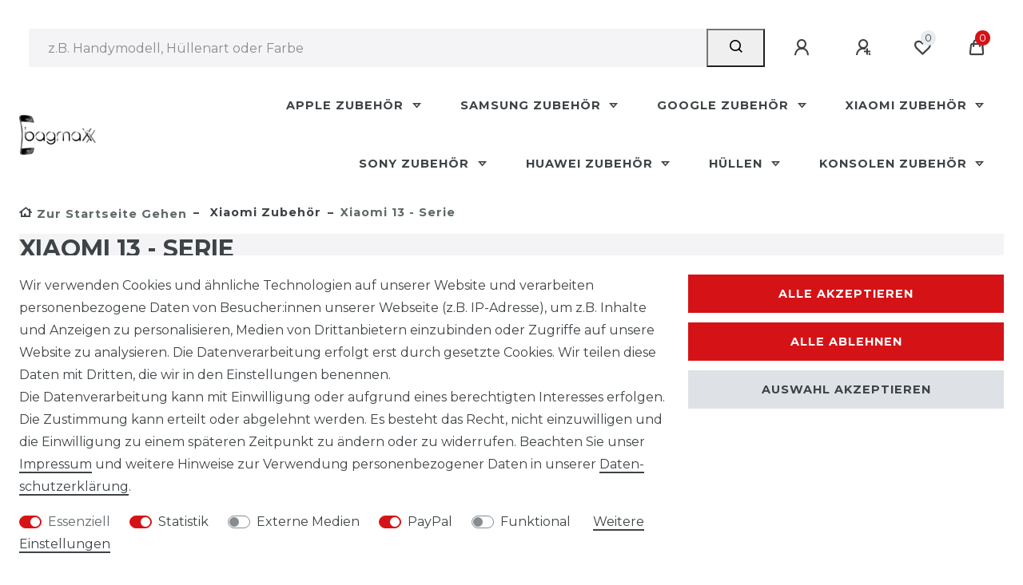

--- FILE ---
content_type: text/html; charset=UTF-8
request_url: https://www.bagmaxx.de/xiaomi-zubehoer/xiaomi-13-serie/
body_size: 129880
content:






<!DOCTYPE html>

<html lang="de" data-framework="vue" prefix="og: http://ogp.me/ns#" class="icons-loading">

<head>
                        

    <script type="text/javascript">
    (function() {
        var _availableConsents = {"necessary.consent":[true,[],null],"necessary.session":[true,[],null],"necessary.csrf":[true,["XSRF-TOKEN"],null],"necessary.shopbooster_cookie":[true,["plenty_cache"],null],"tracking.googleAnalytics":[true,["\/^_ga\/","_ga","_gid","_gat"],false],"media.reCaptcha":[false,[],false],"paypal.paypal-cookies":[false,["X-PP-SILOVER","X-PP-L7","tsrc","paypalplus_session_v2"],true],"convenience.languageDetection":[null,[],null]};
        var _allowedCookies = ["plenty_cache","XSRF-TOKEN","\/^_ga\/","_ga","_gid","_gat","plenty-shop-cookie","PluginSetPreview","SID_PLENTY_ADMIN_62910","PreviewCookie"] || [];

        window.ConsentManager = (function() {
            var _consents = (function() {
                var _rawCookie = document.cookie.split(";").filter(function (cookie) {
                    return cookie.trim().indexOf("plenty-shop-cookie=") === 0;
                })[0];

                if (!!_rawCookie) {
                    try {
                        _rawCookie = decodeURIComponent(_rawCookie);
                    } catch (e) {
                        document.cookie = "plenty-shop-cookie= ; expires = Thu, 01 Jan 1970 00:00:00 GMT"
                        return null;
                    }

                    try {
                        return JSON.parse(
                            _rawCookie.trim().substr("plenty-shop-cookie=".length)
                        );
                    } catch (e) {
                        return null;
                    }
                }
                return null;
            })();

            Object.keys(_consents || {}).forEach(function(group) {
                if(typeof _consents[group] === 'object' && _consents[group] !== null)
                {
                    Object.keys(_consents[group] || {}).forEach(function(key) {
                        var groupKey = group + "." + key;
                        if(_consents[group][key] && _availableConsents[groupKey] && _availableConsents[groupKey][1].length) {
                            Array.prototype.push.apply(_allowedCookies, _availableConsents[groupKey][1]);
                        }
                    });
                }
            });

            if(!_consents) {
                Object.keys(_availableConsents || {})
                    .forEach(function(groupKey) {
                        if(_availableConsents[groupKey] && ( _availableConsents[groupKey][0] || _availableConsents[groupKey][2] )) {
                            Array.prototype.push.apply(_allowedCookies, _availableConsents[groupKey][1]);
                        }
                    });
            }

            var _setResponse = function(key, response) {
                _consents = _consents || {};
                if(typeof key === "object" && typeof response === "undefined") {
                    _consents = key;
                    document.dispatchEvent(new CustomEvent("consent-change", {
                        detail: {key: null, value: null, data: key}
                    }));
                    _enableScriptsOnConsent();
                } else {
                    var groupKey = key.split(".")[0];
                    var consentKey = key.split(".")[1];
                    _consents[groupKey] = _consents[groupKey] || {};
                    if(consentKey === "*") {
                        Object.keys(_availableConsents).forEach(function(aKey) {
                            if(aKey.split(".")[0] === groupKey) {
                                _consents[groupKey][aKey.split(".")[1]] = response;
                            }
                        });
                    } else {
                        _consents[groupKey][consentKey] = response;
                    }
                    document.dispatchEvent(new CustomEvent("consent-change", {
                        detail: {key: key, value: response, data: _consents}
                    }));
                    _enableScriptsOnConsent();
                }
                if(!_consents.hasOwnProperty('_id')) {
                    _consents['_id'] = "ba577e958d6e443cd2bea697962220cfd9f79766";
                }

                Object.keys(_availableConsents).forEach(function(key) {
                    if((_availableConsents[key][1] || []).length > 0) {
                        if(_isConsented(key)) {
                            _availableConsents[key][1].forEach(function(cookie) {
                                if(_allowedCookies.indexOf(cookie) < 0) _allowedCookies.push(cookie);
                            });
                        } else {
                            _allowedCookies = _allowedCookies.filter(function(cookie) {
                                return _availableConsents[key][1].indexOf(cookie) < 0;
                            });
                        }
                    }
                });

                document.cookie = "plenty-shop-cookie=" + JSON.stringify(_consents) + "; path=/; expires=" + _expireDate() + "; secure";
            };
            var _hasResponse = function() {
                return _consents !== null;
            };

            var _expireDate = function() {
                var expireSeconds = 0;
                                    expireSeconds = 86400;
                                const date = new Date();
                date.setSeconds(date.getSeconds() + expireSeconds);
                const offset = date.getTimezoneOffset() / 60;
                date.setHours(date.getHours() - offset)
                return date.toUTCString();
            }
            var _isConsented = function(key) {
                var groupKey = key.split(".")[0];
                var consentKey = key.split(".")[1];

                if (consentKey === "*") {
                    return Object.keys(_availableConsents).some(function (aKey) {
                        var aGroupKey = aKey.split(".")[0];
                        return aGroupKey === groupKey && _isConsented(aKey);
                    });
                } else {
                    if(!_hasResponse()) {
                        return _availableConsents[key][0] || _availableConsents[key][2];
                    }

                    if(_consents.hasOwnProperty(groupKey) && _consents[groupKey].hasOwnProperty(consentKey))
                    {
                        return !!_consents[groupKey][consentKey];
                    }
                    else {
                        if(!!_availableConsents[key])
                        {
                            return _availableConsents[key][0];
                        }

                        console.warn("Cookie has been blocked due to not being registered: " + key);
                        return false;
                    }
                }
            };
            var _getConsents = function() {
                var _result = {};
                Object.keys(_availableConsents).forEach(function(key) {
                    var groupKey = key.split(".")[0];
                    var consentKey = key.split(".")[1];
                    _result[groupKey] = _result[groupKey] || {};
                    if(consentKey !== "*") {
                        _result[groupKey][consentKey] = _isConsented(key);
                    }
                });
                return _result;
            };
            var _isNecessary = function(key) {
                return _availableConsents.hasOwnProperty(key) && _availableConsents[key][0];
            };
            var _enableScriptsOnConsent = function() {
                var elementsToEnable = document.querySelectorAll("script[data-cookie-consent]");
                Array.prototype.slice.call(elementsToEnable).forEach(function(el) {
                    if(el.dataset && el.dataset.cookieConsent && _isConsented(el.dataset.cookieConsent) && el.type !== "application/javascript") {
                        var newScript = document.createElement("script");
                        if(el.src) {
                            newScript.src = el.src;
                        } else {
                            newScript.textContent = el.textContent;
                        }
                        el.parentNode.replaceChild(newScript, el);
                    }
                });
            };
            window.addEventListener("load", _enableScriptsOnConsent);
                        // Cookie proxy
            (function() {
                var _data = {};
                var _splitCookieString = function(cookiesString) {

                    var _allCookies = cookiesString.split(";");
                    var regex = /[^=]+=[^;]*;?((?:expires|path|domain)=[^;]*;)*/gm;
                    var cookies = [];

                    _allCookies.forEach(function(cookie){
                        if(cookie.trim().indexOf("plenty-shop-cookie=") === 0) {
                            var cookieString = decodeURIComponent(cookiesString);
                            var match;
                            while((match = regex.exec(cookieString)) !== null) {
                                if(match.index === match.lastIndex) {
                                    regex.lastIndex++;
                                }
                                cookies.push(match[0]);
                            }
                        } else if(cookie.length) {
                            cookies.push(cookie);
                        }
                    });

                    return cookies;

                };
                var _parseCookies = function (cookiesString) {
                    return _splitCookieString(cookiesString).map(function(cookieString) {
                        return _parseCookie(cookieString);
                    });
                };
                var _parseCookie = function(cookieString) {
                    var cookie = {
                        name: null,
                        value: null,
                        params: {}
                    };
                    var match = /^([^=]+)=([^;]*);*((?:[^;]*;?)*)$/.exec(cookieString.trim());
                    if(match && match[1]) {
                        cookie.name = match[1];
                        cookie.value = match[2];

                        (match[3] || "").split(";").map(function(param) {
                            return /^([^=]+)=([^;]*);?$/.exec(param.trim());
                        }).filter(function(param) {
                            return !!param;
                        }).forEach(function(param) {
                            cookie.params[param[1]] = param[2];
                        });

                        if(cookie.params && !cookie.params.path) {
                            cookie.params.path = "/";
                        }
                    }

                    return cookie;
                };
                var _isAllowed = function(cookieName) {
                    return _allowedCookies.some(function(allowedCookie) {
                        var match = /^\/(.*)\/([gmiy]*)$/.exec(allowedCookie);
                        return (match && match[1] && (new RegExp(match[1], match[2])).test(cookieName))
                            || allowedCookie === cookieName;
                    });
                };
                var _set = function(cookieString) {
                    var cookie = _parseCookie(cookieString);
                                                                    var domainParts = (window.location.host || window.location.hostname).split(".");
                        if(domainParts[0] === "www") {
                            domainParts.shift();
                            cookie.domain = "." + domainParts.join(".");
                        } else {
                            cookie.domain = (window.location.host || window.location.hostname);
                        }
                                        if(cookie && cookie.name) {
                        if(_isAllowed(cookie.name)) {
                            var cookieValue = cookie.value || "";
                            _data[cookie.name] = cookieValue + Object.keys(cookie.params || {}).map(function(paramKey) {
                                                            var date = new Date(_expireDate());
                                if(paramKey === "expires" && (new Date(cookie.params[paramKey]).getTime()) > date.getTime()) {
                                    return "; expires=" + _expireDate();
                                }
                                                            return "; " + paramKey.trim() + "=" + cookie.params[paramKey].trim();
                            }).join("");
                        } else {
                            _data[cookie.name] = null;
                            console.warn("Cookie has been blocked due to privacy settings: " + cookie.name);
                        }
                        _update();
                    }
                };
                var _get = function() {
                    return Object.keys(_data).filter(function (key) {
                        return !!_data[key];
                    }).map(function (key) {
                        return key + "=" + (_data[key].split(";")[0]);
                    }).join("; ");
                };
                var _update = function() {
                    delete document.cookie;
                    var cookies = _parseCookies(document.cookie);
                    Object.keys(_data).forEach(function(key) {
                        if(!_data[key]) {
                            // unset cookie
                            var domains = (window.location.host || window.location.hostname).split(".");
                            while(domains.length > 1) {
                                document.cookie = key + "=; path=/; expires=Thu, 01 Jan 1970 00:00:01 GMT; domain="+domains.join(".");
                                document.cookie = key + "=; path=/; expires=Thu, 01 Jan 1970 00:00:01 GMT; domain=."+domains.join(".");
                                domains.shift();
                            }
                            document.cookie = key + "=; path=/; expires=Thu, 01 Jan 1970 00:00:01 GMT;";
                            delete _data[key];
                        } else {
                            var existingCookie = cookies.find(function(cookie) { return cookie.name === key; });
                            var parsedData = _parseCookie(key + "=" + _data[key]);
                            if(!existingCookie || existingCookie.value !== parsedData.value) {
                                document.cookie = key + "=" + _data[key];
                            } else {
                                // console.log('No changes to cookie: ' + key);
                            }
                        }
                    });

                    if(!document.__defineGetter__) {
                        Object.defineProperty(document, 'cookie', {
                            get: _get,
                            set: _set
                        });
                    } else {
                        document.__defineGetter__('cookie', _get);
                        document.__defineSetter__('cookie', _set);
                    }
                };

                _splitCookieString(document.cookie).forEach(function(cookie)
                {
                    _set(cookie);
                });

                _update();
            })();
            
            return {
                setResponse: _setResponse,
                hasResponse: _hasResponse,
                isConsented: _isConsented,
                getConsents: _getConsents,
                isNecessary: _isNecessary
            };
        })();
    })();
</script>


    
<meta charset="utf-8">
<meta http-equiv="X-UA-Compatible" content="IE=edge">
<meta name="viewport" content="width=device-width, initial-scale=1">
<meta name="generator" content="plentymarkets" />
<meta name="format-detection" content="telephone=no"> 
<link rel="icon" type="image/x-icon" href="https://cdn02.plentymarkets.com/wxb1205wm6e0/frontend/Logo/Bag_favicon.jpg">



            <link rel="canonical" href="https://www.bagmaxx.de/xiaomi-zubehoer/xiaomi-13-serie/">
    
                        <link rel="alternate" hreflang="x-default" href="https://www.bagmaxx.de/xiaomi-zubehoer/xiaomi-13-serie/"/>
                    <link rel="alternate" hreflang="de" href="https://www.bagmaxx.de/xiaomi-zubehoer/xiaomi-13-serie/"/>
                    <link rel="alternate" hreflang="en" href="https://www.bagmaxx.de/en/"/>
            
<style data-font="Custom-Font">
    
                
        .icons-loading .fa { visibility: hidden !important; }
</style>

<link rel="preload" href="https://cdn02.plentymarkets.com/wxb1205wm6e0/plugin/2/ceres/css/ceres-icons.css" as="style" onload="this.onload=null;this.rel='stylesheet';">
<noscript><link rel="stylesheet" href="https://cdn02.plentymarkets.com/wxb1205wm6e0/plugin/2/ceres/css/ceres-icons.css"></noscript>


<link rel="preload" as="style" href="https://cdn02.plentymarkets.com/wxb1205wm6e0/plugin/2/ceres/css/ceres-base.css?v=f0e66b025a86506354fdb6859598676e85c51a3c">


<script type="application/javascript">
    /*! loadCSS. [c]2017 Filament Group, Inc. MIT License */
    /* This file is meant as a standalone workflow for
    - testing support for link[rel=preload]
    - enabling async CSS loading in browsers that do not support rel=preload
    - applying rel preload css once loaded, whether supported or not.
    */
    (function( w ){
        "use strict";
        // rel=preload support test
        if( !w.loadCSS ){
            w.loadCSS = function(){};
        }
        // define on the loadCSS obj
        var rp = loadCSS.relpreload = {};
        // rel=preload feature support test
        // runs once and returns a function for compat purposes
        rp.support = (function(){
            var ret;
            try {
                ret = w.document.createElement( "link" ).relList.supports( "preload" );
            } catch (e) {
                ret = false;
            }
            return function(){
                return ret;
            };
        })();

        // if preload isn't supported, get an asynchronous load by using a non-matching media attribute
        // then change that media back to its intended value on load
        rp.bindMediaToggle = function( link ){
            // remember existing media attr for ultimate state, or default to 'all'
            var finalMedia = link.media || "all";

            function enableStylesheet(){
                // unbind listeners
                if( link.addEventListener ){
                    link.removeEventListener( "load", enableStylesheet );
                } else if( link.attachEvent ){
                    link.detachEvent( "onload", enableStylesheet );
                }
                link.setAttribute( "onload", null );
                link.media = finalMedia;
            }

            // bind load handlers to enable media
            if( link.addEventListener ){
                link.addEventListener( "load", enableStylesheet );
            } else if( link.attachEvent ){
                link.attachEvent( "onload", enableStylesheet );
            }

            // Set rel and non-applicable media type to start an async request
            // note: timeout allows this to happen async to let rendering continue in IE
            setTimeout(function(){
                link.rel = "stylesheet";
                link.media = "only x";
            });
            // also enable media after 3 seconds,
            // which will catch very old browsers (android 2.x, old firefox) that don't support onload on link
            setTimeout( enableStylesheet, 3000 );
        };

        // loop through link elements in DOM
        rp.poly = function(){
            // double check this to prevent external calls from running
            if( rp.support() ){
                return;
            }
            var links = w.document.getElementsByTagName( "link" );
            for( var i = 0; i < links.length; i++ ){
                var link = links[ i ];
                // qualify links to those with rel=preload and as=style attrs
                if( link.rel === "preload" && link.getAttribute( "as" ) === "style" && !link.getAttribute( "data-loadcss" ) ){
                    // prevent rerunning on link
                    link.setAttribute( "data-loadcss", true );
                    // bind listeners to toggle media back
                    rp.bindMediaToggle( link );
                }
            }
        };

        // if unsupported, run the polyfill
        if( !rp.support() ){
            // run once at least
            rp.poly();

            // rerun poly on an interval until onload
            var run = w.setInterval( rp.poly, 500 );
            if( w.addEventListener ){
                w.addEventListener( "load", function(){
                    rp.poly();
                    w.clearInterval( run );
                } );
            } else if( w.attachEvent ){
                w.attachEvent( "onload", function(){
                    rp.poly();
                    w.clearInterval( run );
                } );
            }
        }


        // commonjs
        if( typeof exports !== "undefined" ){
            exports.loadCSS = loadCSS;
        }
        else {
            w.loadCSS = loadCSS;
        }
    }( typeof global !== "undefined" ? global : this ) );

    (function() {
        var checkIconFont = function() {
            if(!document.fonts || document.fonts.check("1em FontAwesome")) {
                document.documentElement.classList.remove('icons-loading');
            }
        };

        if(document.fonts) {
            document.fonts.addEventListener("loadingdone", checkIconFont);
            window.addEventListener("load", checkIconFont);
        }
        checkIconFont();
    })();
</script>

                            <link rel="stylesheet" href="https://cdn02.plentymarkets.com/wxb1205wm6e0/plugin/2/plentyshopltsmodern/css/ceres-base.css?v=f0e66b025a86506354fdb6859598676e85c51a3c">


<style data-font="Montserrat">
    /* regular */
    
    @font-face {
        font-family: "Montserrat";
        src: url("https://cdn02.plentymarkets.com/wxb1205wm6e0/plugin/2/plentyshopltsmodern/documents/fonts/montserrat/Montserrat-Regular.woff2") format('woff2');
        font-display: optional;
    }

    /* bold */
    @font-face {
        font-family: "Montserrat";
        src: url("https://cdn02.plentymarkets.com/wxb1205wm6e0/plugin/2/plentyshopltsmodern/documents/fonts/montserrat/Montserrat-Regular.woff2") format('woff2');
        font-display: optional;
        font-weight: bold;
    }

    /* italic */
    
    @font-face {
        font-family: "Montserrat";
        src: url("https://cdn02.plentymarkets.com/wxb1205wm6e0/plugin/2/plentyshopltsmodern/documents/fonts/montserrat/Montserrat-Italic.woff2") format('woff2');
        font-display: optional;
        font-style: italic;
    }

    /* bold italic */
    @font-face {
        font-family: "Montserrat";
        src: url("https://cdn02.plentymarkets.com/wxb1205wm6e0/plugin/2/plentyshopltsmodern/documents/fonts/montserrat/Montserrat-Italic.woff2") format('woff2');
        font-display: optional;
        font-weight: bold;
        font-style: italic;
    }
</style>

            

<!-- Extend the existing style with a template -->
                            <script type="text/plain" data-cookie-consent="tracking.googleAnalytics" async src="https://www.googletagmanager.com/gtag/js?id=G-DKBJ2CN3TD"></script>
<script type="text/plain" data-cookie-consent="tracking.googleAnalytics">
    window.dataLayer = window.dataLayer || [];
    function gtag(){dataLayer.push(arguments);}

    gtag('consent', 'default', {
      'ad_storage': 'granted',
      'ad_user_data': 'granted',
      'ad_personalization': 'granted',
      'analytics_storage': 'granted'
    });

    gtag('js', new Date());

    gtag('config', 'G-DKBJ2CN3TD');

                gtag('set', 'anonymizeIp', true);
    </script>

            



        
    
            <link rel="next" href="https://www.bagmaxx.de/xiaomi-zubehoer/xiaomi-13-serie/?page=2" />
    
              

    
    
    
    
    

                    


<meta name="robots" content="ALL">
<meta property="og:title" content="Xiaomi 13 - Serie | bagmaxx.de Ihr Smartphone-Ausrüster"/>
<meta property="og:type" content="article"/>
<meta property="og:url" content="https://www.bagmaxx.de/xiaomi-zubehoer/xiaomi-13-serie/"/>
<meta property="og:image" content="https://cdn01.plentymarkets.com/avw8j9fg70hi/frontend/plentyShop_LTS/plentyShop-lts-logo.svg"/>
<meta property="thumbnail" content="https://cdn01.plentymarkets.com/avw8j9fg70hi/frontend/plentyShop_LTS/plentyShop-lts-logo.svg"/>

<script type="application/ld+json">
{
    "@context": "http://schema.org",
    "@type": "WebSite",
    "url": "https://www.bagmaxx.de/xiaomi-zubehoer/xiaomi-13-serie/"
    }
</script>

<title>Xiaomi 13 - Serie | bagmaxx.de Ihr Smartphone-Ausrüster</title>
    
            <style>
    #paypal_loading_screen {
        display: none;
        position: fixed;
        z-index: 2147483640;
        top: 0;
        left: 0;
        width: 100%;
        height: 100%;
        overflow: hidden;

        transform: translate3d(0, 0, 0);

        background-color: black;
        background-color: rgba(0, 0, 0, 0.8);
        background: radial-gradient(50% 50%, ellipse closest-corner, rgba(0,0,0,0.6) 1%, rgba(0,0,0,0.8) 100%);

        color: #fff;
    }

    #paypal_loading_screen .paypal-checkout-modal {
        font-family: "HelveticaNeue", "HelveticaNeue-Light", "Helvetica Neue Light", helvetica, arial, sans-serif;
        font-size: 14px;
        text-align: center;

        box-sizing: border-box;
        max-width: 350px;
        top: 50%;
        left: 50%;
        position: absolute;
        transform: translateX(-50%) translateY(-50%);
        cursor: pointer;
        text-align: center;
    }

    #paypal_loading_screen.paypal-overlay-loading .paypal-checkout-message, #paypal_loading_screen.paypal-overlay-loading .paypal-checkout-continue {
        display: none;
    }

    .paypal-checkout-loader {
        display: none;
    }

    #paypal_loading_screen.paypal-overlay-loading .paypal-checkout-loader {
        display: block;
    }

    #paypal_loading_screen .paypal-checkout-modal .paypal-checkout-logo {
        cursor: pointer;
        margin-bottom: 30px;
        display: inline-block;
    }

    #paypal_loading_screen .paypal-checkout-modal .paypal-checkout-logo img {
        height: 36px;
    }

    #paypal_loading_screen .paypal-checkout-modal .paypal-checkout-logo img.paypal-checkout-logo-pp {
        margin-right: 10px;
    }

    #paypal_loading_screen .paypal-checkout-modal .paypal-checkout-message {
        font-size: 15px;
        line-height: 1.5;
        padding: 10px 0;
    }

    #paypal_loading_screen.paypal-overlay-context-iframe .paypal-checkout-message, #paypal_loading_screen.paypal-overlay-context-iframe .paypal-checkout-continue {
        display: none;
    }

    .paypal-spinner {
        height: 30px;
        width: 30px;
        display: inline-block;
        box-sizing: content-box;
        opacity: 1;
        filter: alpha(opacity=100);
        animation: rotation .7s infinite linear;
        border-left: 8px solid rgba(0, 0, 0, .2);
        border-right: 8px solid rgba(0, 0, 0, .2);
        border-bottom: 8px solid rgba(0, 0, 0, .2);
        border-top: 8px solid #fff;
        border-radius: 100%
    }

    .paypalSmartButtons div {
        margin-left: 10px;
        margin-right: 10px;
    }
</style>                <style>.subcategory-grid {
  display: flex;
  gap: 16px;
  flex-wrap: wrap;
  margin: 16px 0 12px;
  position: relative;
}

.subcategory-card {
  flex: 0 0 140px;
  text-align: center;
  text-decoration: none;
  color: inherit;
  border: 1px solid #ddd;
  border-radius: 10px;
  padding: 10px;
  background: #fff;
  transition: box-shadow .2s ease;
}
.subcategory-card:hover { box-shadow: 0 2px 8px rgba(0,0,0,.15); }

.subcategory-card img {
  width: 100%;
  height: 90px;         /* einheitliche Kachelhöhe */
  object-fit: contain;  /* nichts zuschneiden */
  border-radius: 6px;
  background: #fff;
}

.subcategory-card span {
  display: block;
  margin-top: 8px;
  font-size: 14px;
  font-weight: 500;
}

/* Mobil: horizontal scrollen + Fades */
@media (max-width: 768px) {
  .subcategory-grid {
    flex-wrap: nowrap;
    overflow-x: auto;
    -webkit-overflow-scrolling: touch;
    scroll-snap-type: x mandatory;
    gap: 12px;
    padding-bottom: 8px;
  }
  .subcategory-card { scroll-snap-align: start; flex: 0 0 128px; }
  .subcategory-grid { scrollbar-width: none; }
  .subcategory-grid::-webkit-scrollbar { display: none; }

  .subcategory-grid::before,
  .subcategory-grid::after {
    content:"";
    position: absolute;
    top: 0; bottom: 0;
    width: 40px;
    pointer-events: none; z-index: 2;
  }
  .subcategory-grid::before {
    left:0;
    background:linear-gradient(to right, rgba(255,255,255,.9), rgba(255,255,255,0));
  }
  .subcategory-grid::after {
    right:0;
    background:linear-gradient(to left, rgba(255,255,255,.9), rgba(255,255,255,0));
  }
}
/* ===== HUB-KACHELN – STABILES GRID (2/4/6 Spalten) ===== */
.catgrid--hub{
  display: grid;
  grid-template-columns: repeat(2, 1fr);   /* Smartphone: 2 Spalten */
  gap: 16px;
  margin: 16px 0 12px;
  width: 100%;
}

@media (min-width: 768px){
  .catgrid--hub{ grid-template-columns: repeat(4, 1fr); }  /* Tablet: 4 Spalten */
}
@media (min-width: 1200px){
  .catgrid--hub{ grid-template-columns: repeat(6, 1fr); }  /* Desktop: 6 Spalten */
}

.catcard--hub{
  box-sizing: border-box;                   /* Border/Padding zählen in die Breite */
  text-decoration: none;
  color: inherit;
  border: 1px solid #ddd;
  border-radius: 12px;
  background: #fff;
  padding: 12px;
  transition: box-shadow .18s ease, transform .18s ease, border-color .18s ease;
  display: flex;
  flex-direction: column;
  align-items: center;
}

.catcard--hub:hover{
  box-shadow: 0 4px 18px rgba(0,0,0,.12);
  transform: translateY(-2px);
  border-color: #ccc;
}

/* Bildbereich – fixierte Höhen je Breakpoint, ohne Zuschnitt/Verzerrung */
.catcard__media{
  width: 100%;
  height: 160px;                            /* Phone */
  border-radius: 10px;
  background: #fff;
  display: block;
  overflow: hidden;
}
.catcard__media img{
  width: 100%;
  height: 100%;
  object-fit: contain;                      /* nichts beschneiden */
  display: block;
  border-radius: 0 !important;              /* falls Theme global Rundungen setzt */
}

@media (min-width: 768px){
  .catcard__media{ height: 190px; }         /* Tablet */
}
@media (min-width: 1200px){
  .catcard__media{ height: 210px; }         /* Desktop */
}

/* Titel immer gleich hoch, damit keine Karte optisch “größer” wirkt */
.catcard__title{
  margin-top: 10px;
  text-align: center;
  font-size: 15px;
  font-weight: 600;
  line-height: 1.25;
  min-height: 1.5em;
  display: flex;
  align-items: center;
  justify-content: center;
  text-wrap: balance;
}
@media (min-width: 1200px){
  .catcard__title{ font-size: 16px; }
}</style>
                                    <link rel="stylesheet" href="https://cdn02.plentymarkets.com/wxb1205wm6e0/plugin/2/feedback/css/main.css" media="none" onload="if(media!='all')media='all'">
<noscript><link rel="stylesheet" href="https://cdn02.plentymarkets.com/wxb1205wm6e0/plugin/2/feedback/css/main.css"></noscript>


    
        </head>

<body class="page-category-item page-category category-1257 ">

                    

<script>
    if('ontouchstart' in document.documentElement)
    {
        document.body.classList.add("touch");
    }
    else
    {
        document.body.classList.add("no-touch");
    }
</script>

<div id="vue-app" data-server-rendered="true" class="app"><div template="#vue-notifications" class="notification-wrapper"></div> <header id="page-header" class="sticky-top"><div class="container-max"><div class="row flex-row-reverse position-relative"><div id="page-header-parent" data-header-offset class="col-12 header-container"><div class="top-bar header-fw bg-transparent pt-3 unfixed"><div class="container-max px-0 pr-lg-3"><div class="row mx-0 flex-row-reverse position-relative"><div class="top-bar-items search-permanent d-flex flex-grow-1 flex-column-reverse flex-md-row"><div class="always-visible-search flex-grow-1"><div class="container-max"><div class="position-relative"><div class="d-flex flex-grow-1 position-relative my-2"><input type="search" placeholder="z.B. Handymodell, Hüllenart oder Farbe" aria-label="Suchbegriff" value="" class="search-input flex-grow-1 px-3 py-2"> <button type="submit" aria-label="Suche" class="search-submit px-3"><i aria-hidden="true" class="fa fa-fw fa-search"></i></button></div> <!----></div></div></div> <div class="controls"><ul id="controlsList" class="controls-list mb-0 d-flex list-inline pl-2 pl-sm-1 pl-md-0"><li class="list-inline-item control-user"><!----></li> <li class="list-inline-item control-wish-list"><a href="/wunschliste/" rel="nofollow" aria-label="Wunschliste" class="nav-link"><span class="badge-right mr-1 d-none d-sm-inline">0</span> <i aria-hidden="true" class="fa fa-heart-o"></i></a></li> <li class="list-inline-item control-basket position-relative"><a href="#" class="toggle-basket-preview nav-link"><span class="mr-2">0</span> <i aria-hidden="true" class="fa fa-shopping-cart"></i></a> <!----></li></ul></div></div></div></div> <div class="container-max px-0 px-lg-3"><div class="row mx-0 flex-row-reverse"></div></div></div> <nav class="navbar header-fw p-0 border-bottom bg-transparent megamenu"><div class="container-max d-block"><div class="row mx-0 position-relative d-flex"><div class="brand-wrapper px-lg-3 d-flex flex-fill"><a href="/" class="navbar-brand py-2"><picture data-alt="bagmaxx.de Ihr Smartphone-Ausrüster"><source srcset="https://cdn02.plentymarkets.com/wxb1205wm6e0/frontend/Logo/bagmaxx_standart_tp.png"> <img src="https://cdn02.plentymarkets.com/wxb1205wm6e0/frontend/Logo/bagmaxx_standart_tp.png" alt="bagmaxx.de Ihr Smartphone-Ausrüster" class="img-fluid"></picture></a> <button id="mobile-navigation-toggler" type="button" class="navbar-toggler d-lg-none p-3">
                    ☰
                </button></div> <div class="main-navbar-collapsable d-none d-lg-block"><ul class="mainmenu p-0 m-0 d-flex"><li class="ddown"><a href="/apple-zubehoer/" itemprop="name">
                        Apple Zubehör
                    </a> <ul data-level="1" class="collapse nav-dropdown-0"><li><ul class="collapse-inner"><li class="level1"><a href="/apple-zubehoer/apple-iphone-17-serie/" itemprop="name">iPhone 17 - Serie</a></li> <li class="level2"><a href="/apple-zubehoer/apple-iphone-17-serie/apple-iphone-17/" itemprop="name">iPhone 17</a></li> <li class="level2"><a href="/apple-zubehoer/apple-iphone-17-serie/apple-iphone-air/" itemprop="name">iPhone Air</a></li> <li class="level2"><a href="/apple-zubehoer/apple-iphone-17-serie/apple-iphone-17-pro/" itemprop="name">iPhone 17 Pro</a></li> <li class="level2"><a href="/apple-zubehoer/apple-iphone-17-serie/apple-iphone-17-pro-max/" itemprop="name">iPhone 17 Pro Max</a></li></ul></li> <li><ul class="collapse-inner"><li class="level1"><a href="/apple-zubehoer/apple-iphone-16-serie/" itemprop="name">iPhone 16 - Serie</a></li> <li class="level2"><a href="/apple-zubehoer/apple-iphone-16-serie/apple-iphone-16/" itemprop="name">iPhone 16</a></li> <li class="level2"><a href="/apple-zubehoer/apple-iphone-16-serie/apple-iphone-16-plus/" itemprop="name">iPhone 16 Plus</a></li> <li class="level2"><a href="/apple-zubehoer/apple-iphone-16-serie/apple-iphone-16-pro/" itemprop="name">iPhone 16 Pro</a></li> <li class="level2"><a href="/apple-zubehoer/apple-iphone-16-serie/apple-iphone-16-pro-max/" itemprop="name">iPhone 16 Pro Max</a></li> <li class="level2"><a href="/apple-zubehoer/apple-iphone-16-serie/apple-iphone-16e/" itemprop="name">iPhone 16e</a></li></ul></li> <li><ul class="collapse-inner"><li class="level1"><a href="/apple-zubehoer/iphone-15-serie/" itemprop="name">iPhone 15 - Serie</a></li> <li class="level2"><a href="/apple-zubehoer/iphone-15-serie/iphone-15/" itemprop="name">iPhone 15</a></li> <li class="level2"><a href="/apple-zubehoer/iphone-15-serie/iphone-15-plus/" itemprop="name">iPhone 15 Plus</a></li> <li class="level2"><a href="/apple-zubehoer/iphone-15-serie/iphone-15-pro/" itemprop="name">iPhone 15 Pro</a></li> <li class="level2"><a href="/apple-zubehoer/iphone-15-serie/iphone-15-pro-max/" itemprop="name">iPhone 15 Pro Max</a></li></ul></li> <li><ul class="collapse-inner"><li class="level1"><a href="/apple-zubehoer/iphone-14-serie/" itemprop="name">iPhone 14 - Serie</a></li> <li class="level2"><a href="/apple-zubehoer/iphone-14-serie/iphone-14/" itemprop="name">iPhone 14</a></li> <li class="level2"><a href="/apple-zubehoer/iphone-14-serie/iphone-14-plus/" itemprop="name">iPhone 14 Plus</a></li> <li class="level2"><a href="/apple-zubehoer/iphone-14-serie/iphone-14-pro/" itemprop="name">iPhone 14 Pro</a></li> <li class="level2"><a href="/apple-zubehoer/iphone-14-serie/iphone-14-pro-max/" itemprop="name">iPhone 14 Pro Max</a></li></ul></li> <li><ul class="collapse-inner"><li class="level1"><a href="/apple-zubehoer/iphone-13-serie/" itemprop="name">iPhone 13 - Serie</a></li> <li class="level2"><a href="/apple-zubehoer/iphone-13-serie/iphone-13/" itemprop="name">iPhone 13</a></li> <li class="level2"><a href="/apple-zubehoer/iphone-13-serie/iphone-13-mini/" itemprop="name">iPhone 13 Mini</a></li> <li class="level2"><a href="/apple-zubehoer/iphone-13-serie/iphone-13-pro/" itemprop="name">iPhone 13 Pro</a></li> <li class="level2"><a href="/apple-zubehoer/iphone-13-serie/iphone-13-pro-max/" itemprop="name">iPhone 13 Pro Max</a></li></ul></li> <li><ul class="collapse-inner"><li class="level1"><a href="/apple-zubehoer/iphone-12-serie/" itemprop="name">iPhone 12 - Serie</a></li> <li class="level2"><a href="/apple-zubehoer/iphone-12-serie/iphone-12/" itemprop="name">iPhone 12</a></li> <li class="level2"><a href="/apple-zubehoer/iphone-12-serie/iphone-12-mini/" itemprop="name">iPhone 12 Mini</a></li> <li class="level2"><a href="/apple-zubehoer/iphone-12-serie/iphone-12-pro/" itemprop="name">iPhone 12 Pro</a></li> <li class="level2"><a href="/apple-zubehoer/iphone-12-serie/iphone-12-pro-max/" itemprop="name">iPhone 12 Pro Max</a></li></ul></li> <li><ul class="collapse-inner"><li class="level1"><a href="/apple-zubehoer/iphone-11-serie/" itemprop="name">iPhone 11 - Serie</a></li> <li class="level2"><a href="/apple-zubehoer/iphone-11-serie/iphone-11/" itemprop="name">iPhone 11</a></li> <li class="level2"><a href="/apple-zubehoer/iphone-11-serie/iphone-11-pro/" itemprop="name">iPhone 11 Pro</a></li> <li class="level2"><a href="/apple-zubehoer/iphone-11-serie/iphone-11-pro-max/" itemprop="name">iPhone 11 Pro Max</a></li></ul></li> <li><ul class="collapse-inner"><li class="level1"><a href="/apple-zubehoer/iphone-x-serie/" itemprop="name">iPhone X - Serie</a></li> <li class="level2"><a href="/apple-zubehoer/iphone-x-serie/iphone-xs/" itemprop="name">iPhone Xs</a></li> <li class="level2"><a href="/apple-zubehoer/iphone-x-serie/iphone-xs-max/" itemprop="name">iPhone Xs Max</a></li> <li class="level2"><a href="/apple-zubehoer/iphone-x-serie/iphone-xr/" itemprop="name">iPhone Xr</a></li> <li class="level2"><a href="/apple-zubehoer/iphone-x-serie/iphone-x/" itemprop="name">iPhone X</a></li></ul></li> <li><ul class="collapse-inner"><li class="level1"><a href="/apple-zubehoer/iphone-se-serie/" itemprop="name">iPhone SE - Serie</a></li> <li class="level2"><a href="/apple-zubehoer/iphone-se-serie/iphone-se-2022/" itemprop="name">iPhone SE (2022)</a></li> <li class="level2"><a href="/apple-zubehoer/iphone-se-serie/iphone-se-2020/" itemprop="name">iPhone SE (2020)</a></li> <li class="level2"><a href="/apple-zubehoer/iphone-se-serie/iphone-se/" itemprop="name">iPhone SE</a></li></ul></li> <li><ul class="collapse-inner"><li class="level1"><a href="/apple-zubehoer/iphone-8-serie/" itemprop="name">iPhone 8 - Serie</a></li> <li class="level2"><a href="/apple-zubehoer/iphone-8-serie/iphone-8/" itemprop="name">iPhone 8</a></li> <li class="level2"><a href="/apple-zubehoer/iphone-8-serie/iphone-8-plus/" itemprop="name">iPhone 8 Plus</a></li></ul></li> <li><ul class="collapse-inner"><li class="level1"><a href="/apple-zubehoer/iphone-7-serie/" itemprop="name">iPhone 7 - Serie</a></li> <li class="level2"><a href="/apple-zubehoer/iphone-7-serie/iphone-7/" itemprop="name">iPhone 7</a></li> <li class="level2"><a href="/apple-zubehoer/iphone-7-serie/iphone-7-plus/" itemprop="name">iPhone 7 Plus</a></li></ul></li> <li><ul class="collapse-inner"><li class="level1"><a href="/apple-zubehoer/iphone-6-serie/" itemprop="name">iPhone 6 - Serie</a></li> <li class="level2"><a href="/apple-zubehoer/iphone-6-serie/iphone-6s/" itemprop="name">iPhone 6S</a></li> <li class="level2"><a href="/apple-zubehoer/iphone-6-serie/iphone-6s-plus/" itemprop="name">iPhone 6S Plus</a></li> <li class="level2"><a href="/apple-zubehoer/iphone-6-serie/iphone-6/" itemprop="name">iPhone 6</a></li> <li class="level2"><a href="/apple-zubehoer/iphone-6-serie/iphone-6-plus/" itemprop="name">iPhone 6 Plus</a></li></ul></li> <li><ul class="collapse-inner"><li class="level1"><a href="/apple-zubehoer/iphone-5-serie/" itemprop="name">iPhone 5 - Serie</a></li> <li class="level2"><a href="/apple-zubehoer/iphone-5-serie/iphone-5s/" itemprop="name">iPhone 5S</a></li> <li class="level2"><a href="/apple-zubehoer/iphone-5-serie/iphone-5c/" itemprop="name">iPhone 5C</a></li> <li class="level2"><a href="/apple-zubehoer/iphone-5-serie/iphone-5/" itemprop="name">iPhone 5</a></li></ul></li> <li><ul class="collapse-inner"><li class="level1"><a href="/apple-zubehoer/iphone-4-serie/" itemprop="name">iPhone 4 - Serie</a></li> <li class="level2"><a href="/apple-zubehoer/iphone-4-serie/iphone-4s/" itemprop="name">iPhone 4S</a></li> <li class="level2"><a href="/apple-zubehoer/iphone-4-serie/iphone-4/" itemprop="name">iPhone 4</a></li></ul></li> <li><ul class="collapse-inner"><li class="level1"><a href="/apple-zubehoer/ipod-zubehoer/" itemprop="name">iPod Zubehör</a></li> <li class="level2"><a href="/apple-zubehoer/ipod-zubehoer/ipod-touch-7/" itemprop="name">iPod Touch 7</a></li> <li class="level2"><a href="/apple-zubehoer/ipod-zubehoer/ipod-touch-6/" itemprop="name">iPod Touch 6</a></li> <li class="level2"><a href="/apple-zubehoer/ipod-zubehoer/ipod-touch-5/" itemprop="name">iPod Touch 5</a></li></ul></li></ul></li> <li class="ddown"><a href="/samsung-galaxy-zubehoer/" itemprop="name">
                        Samsung Zubehör
                    </a> <ul data-level="1" class="collapse nav-dropdown-1"><li><ul class="collapse-inner"><li class="level1"><a href="/samsung-galaxy-zubehoer/samsung-galaxy-s25-serie/" itemprop="name">Galaxy S25 - Serie</a></li> <li class="level2"><a href="/samsung-galaxy-zubehoer/samsung-galaxy-s25-serie/samsung-galaxy-s25-fe/" itemprop="name">Galaxy S25 FE</a></li> <li class="level2"><a href="/samsung-galaxy-zubehoer/samsung-galaxy-s25-serie/samsung-galaxy-s25/" itemprop="name">Galaxy S25</a></li> <li class="level2"><a href="/samsung-galaxy-zubehoer/samsung-galaxy-s25-serie/samsung-galaxy-s25-plus/" itemprop="name">Galaxy S25 Plus</a></li> <li class="level2"><a href="/samsung-galaxy-zubehoer/samsung-galaxy-s25-serie/samsung-galaxy-s25-ultra/" itemprop="name">Galaxy S25 Ultra</a></li> <li class="level2"><a href="/samsung-galaxy-zubehoer/samsung-galaxy-s25-serie/samsung-galaxy-s25-edge/" itemprop="name">Galaxy S25 Edge</a></li></ul></li> <li><ul class="collapse-inner"><li class="level1"><a href="/samsung-galaxy-zubehoer/samsung-galaxy-s24-serie/" itemprop="name">Galaxy S24 - Serie</a></li> <li class="level2"><a href="/samsung-galaxy-zubehoer/samsung-galaxy-s24-serie/samsung-galaxy-s24/" itemprop="name">Galaxy S24</a></li> <li class="level2"><a href="/samsung-galaxy-zubehoer/samsung-galaxy-s24-serie/samsung-galaxy-s24-plus/" itemprop="name">Galaxy S24 Plus</a></li> <li class="level2"><a href="/samsung-galaxy-zubehoer/samsung-galaxy-s24-serie/samsung-galaxy-s24-ultra/" itemprop="name">Galaxy S24 Ultra</a></li> <li class="level2"><a href="/samsung-galaxy-zubehoer/samsung-galaxy-s24-serie/samsung-galaxy-s24-fe-fan-edition/" itemprop="name">Galaxy S24 FE (Fan Edition)</a></li></ul></li> <li><ul class="collapse-inner"><li class="level1"><a href="/samsung-galaxy-zubehoer/samsung-galaxy-s23-serie/" itemprop="name">Galaxy S23 - Serie</a></li> <li class="level2"><a href="/samsung-galaxy-zubehoer/samsung-galaxy-s23-serie/samsung-galaxy-s23/" itemprop="name">Galaxy S23</a></li> <li class="level2"><a href="/samsung-galaxy-zubehoer/samsung-galaxy-s23-serie/samsung-galaxy-s23-plus/" itemprop="name">Galaxy S23 Plus</a></li> <li class="level2"><a href="/samsung-galaxy-zubehoer/samsung-galaxy-s23-serie/samsung-galaxy-s23-ultra/" itemprop="name">Galaxy S23 Ultra</a></li> <li class="level2"><a href="/samsung-galaxy-zubehoer/samsung-galaxy-s23-serie/samsung-galaxy-s23-fe/" itemprop="name">Galaxy S23 FE (Fan Edition)</a></li></ul></li> <li><ul class="collapse-inner"><li class="level1"><a href="/samsung-galaxy-zubehoer/samsung-galaxy-s22-serie/" itemprop="name">Galaxy S22 - Serie</a></li> <li class="level2"><a href="/samsung-galaxy-zubehoer/samsung-galaxy-s22-serie/samsung-galaxy-s22/" itemprop="name">Galaxy S22</a></li> <li class="level2"><a href="/samsung-galaxy-zubehoer/samsung-galaxy-s22-serie/samsung-galaxy-s22-plus/" itemprop="name">Galaxy S22 Plus</a></li> <li class="level2"><a href="/samsung-galaxy-zubehoer/samsung-galaxy-s22-serie/samsung-galaxy-s22-ultra/" itemprop="name">Galaxy S22 Ultra</a></li></ul></li> <li><ul class="collapse-inner"><li class="level1"><a href="/samsung-galaxy-zubehoer/samsung-galaxy-s21-serie/" itemprop="name">Galaxy S21 - Serie</a></li> <li class="level2"><a href="/samsung-galaxy-zubehoer/samsung-galaxy-s21-serie/samsung-galaxy-s21/" itemprop="name">Galaxy S21</a></li> <li class="level2"><a href="/samsung-galaxy-zubehoer/samsung-galaxy-s21-serie/samsung-galaxy-s21-plus/" itemprop="name">Galaxy S21 Plus</a></li> <li class="level2"><a href="/samsung-galaxy-zubehoer/samsung-galaxy-s21-serie/samsung-galaxy-s21-ultra/" itemprop="name">Galaxy S21 Ultra</a></li> <li class="level2"><a href="/samsung-galaxy-zubehoer/samsung-galaxy-s21-serie/samsung-galaxy-s21-fe-fan-edition/" itemprop="name">Galaxy S21 FE (Fan Edition)</a></li></ul></li> <li><ul class="collapse-inner"><li class="level1"><a href="/samsung-galaxy-zubehoer/samsung-galaxy-s20-serie/" itemprop="name">Galaxy S20 - Serie</a></li> <li class="level2"><a href="/samsung-galaxy-zubehoer/samsung-galaxy-s20-serie/samsung-galaxy-s20/" itemprop="name">Galaxy S20</a></li> <li class="level2"><a href="/samsung-galaxy-zubehoer/samsung-galaxy-s20-serie/samsung-galaxy-s20-plus/" itemprop="name">Galaxy S20 Plus</a></li> <li class="level2"><a href="/samsung-galaxy-zubehoer/samsung-galaxy-s20-serie/samsung-galaxy-s20-ultra/" itemprop="name">Galaxy S20 Ultra</a></li> <li class="level2"><a href="/samsung-galaxy-zubehoer/samsung-galaxy-s20-serie/samsung-galaxy-s20-fe-fan-edition/" itemprop="name">Galaxy S20 FE (Fan Edition)</a></li></ul></li> <li><ul class="collapse-inner"><li class="level1"><a href="/samsung-galaxy-zubehoer/samsung-galaxy-s10-serie/" itemprop="name">Galaxy S10 - Serie</a></li> <li class="level2"><a href="/samsung-galaxy-zubehoer/samsung-galaxy-s10-serie/samsung-galaxy-s10/" itemprop="name">Galaxy S10</a></li> <li class="level2"><a href="/samsung-galaxy-zubehoer/samsung-galaxy-s10-serie/samsung-galaxy-s10-plus/" itemprop="name">Galaxy S10 Plus</a></li> <li class="level2"><a href="/samsung-galaxy-zubehoer/samsung-galaxy-s10-serie/samsung-galaxy-s10e/" itemprop="name">Galaxy S10e</a></li> <li class="level2"><a href="/samsung-galaxy-zubehoer/samsung-galaxy-s10-serie/samsung-galaxy-s10-5g/" itemprop="name">Galaxy S10 5G</a></li> <li class="level2"><a href="/samsung-galaxy-zubehoer/samsung-galaxy-s10-serie/samsung-galaxy-s10-lite/" itemprop="name">Galaxy S10 Lite</a></li></ul></li> <li><ul class="collapse-inner"><li class="level1"><a href="/samsung-galaxy-zubehoer/samsung-galaxy-s9-serie/" itemprop="name">Galaxy S9 - Serie</a></li> <li class="level2"><a href="/samsung-galaxy-zubehoer/samsung-galaxy-s9-serie/samsung-galaxy-s9/" itemprop="name">Galaxy S9</a></li> <li class="level2"><a href="/samsung-galaxy-zubehoer/samsung-galaxy-s9-serie/samsung-galaxy-s9-plus/" itemprop="name">Galaxy S9 Plus</a></li></ul></li> <li><ul class="collapse-inner"><li class="level1"><a href="/samsung-galaxy-zubehoer/samsung-galaxy-s8-serie/" itemprop="name">Galaxy S8 - Serie</a></li> <li class="level2"><a href="/samsung-galaxy-zubehoer/samsung-galaxy-s8-serie/samsung-galaxy-s8/" itemprop="name">Galaxy S8</a></li> <li class="level2"><a href="/samsung-galaxy-zubehoer/samsung-galaxy-s8-serie/samsung-galaxy-s8-plus/" itemprop="name">Galaxy S8 Plus</a></li></ul></li> <li><ul class="collapse-inner"><li class="level1"><a href="/samsung-galaxy-zubehoer/samsung-galaxy-s7-serie/" itemprop="name">Galaxy S7 - Serie</a></li> <li class="level2"><a href="/samsung-galaxy-zubehoer/samsung-galaxy-s7-serie/samsung-galaxy-s7/" itemprop="name">Galaxy S7</a></li> <li class="level2"><a href="/samsung-galaxy-zubehoer/samsung-galaxy-s7-serie/samsung-galaxy-s7-edge/" itemprop="name">Galaxy S7 Edge</a></li></ul></li> <li><ul class="collapse-inner"><li class="level1"><a href="/samsung-galaxy-zubehoer/samsung-galaxy-s6-serie/" itemprop="name">Galaxy S6 - Serie</a></li> <li class="level2"><a href="/samsung-galaxy-zubehoer/samsung-galaxy-s6-serie/samsung-galaxy-s6/" itemprop="name">Galaxy S6</a></li> <li class="level2"><a href="/samsung-galaxy-zubehoer/samsung-galaxy-s6-serie/samsung-galaxy-s6-edge/" itemprop="name">Galaxy S6 Edge</a></li></ul></li> <li><ul class="collapse-inner"><li class="level1"><a href="/samsung-galaxy-zubehoer/samsung-galaxy-s5-serie/" itemprop="name">Galaxy S5 - Serie</a></li> <li class="level2"><a href="/samsung-galaxy-zubehoer/samsung-galaxy-s5-serie/samsung-galaxy-s5/" itemprop="name">Galaxy S5</a></li> <li class="level2"><a href="/samsung-galaxy-zubehoer/samsung-galaxy-s5-serie/samsung-galaxy-s5-mini/" itemprop="name">Galaxy S5 Mini</a></li></ul></li> <li><ul class="collapse-inner"><li class="level1"><a href="/samsung-galaxy-zubehoer/samsung-galaxy-s4-serie/" itemprop="name">Galaxy S4 - Serie</a></li> <li class="level2"><a href="/samsung-galaxy-zubehoer/samsung-galaxy-s4-serie/samsung-galaxy-s4/" itemprop="name">Galaxy S4</a></li> <li class="level2"><a href="/samsung-galaxy-zubehoer/samsung-galaxy-s4-serie/samsung-galaxy-s4-mini/" itemprop="name">Galaxy S4 Mini</a></li></ul></li> <li><ul class="collapse-inner"><li class="level1"><a href="/samsung-galaxy-zubehoer/samsung-galaxy-s3-serie/" itemprop="name">Galaxy S3 - Serie</a></li> <li class="level2"><a href="/samsung-galaxy-zubehoer/samsung-galaxy-s3-serie/samsung-galaxy-s3/" itemprop="name">Galaxy S3</a></li> <li class="level2"><a href="/samsung-galaxy-zubehoer/samsung-galaxy-s3-serie/samsung-galaxy-s3-mini/" itemprop="name">Galaxy S3 Mini</a></li></ul></li> <li><ul class="collapse-inner"><li class="level1"><a href="/samsung-galaxy-zubehoer/samsung-galaxy-a-serie/" itemprop="name">Galaxy A - Serie</a></li> <li class="level2"><a href="/samsung-galaxy-zubehoer/samsung-galaxy-a-serie/galaxy-a56/" itemprop="name">Galaxy A56</a></li> <li class="level2"><a href="/samsung-galaxy-zubehoer/samsung-galaxy-a-serie/samsung-galaxy-a36/" itemprop="name">Galaxy A36</a></li> <li class="level2"><a href="/samsung-galaxy-zubehoer/samsung-galaxy-a-serie/samsung-galaxy-a26/" itemprop="name">Galaxy A26</a></li> <li class="level2"><a href="/samsung-galaxy-zubehoer/samsung-galaxy-a-serie/samsung-galaxy-a16/" itemprop="name">Galaxy A16</a></li> <li class="level2"><a href="/samsung-galaxy-zubehoer/samsung-galaxy-a-serie/samsung-galaxy-a55/" itemprop="name">Galaxy A55</a></li> <li class="level2"><a href="/samsung-galaxy-zubehoer/samsung-galaxy-a-serie/samsung-galaxy-a35/" itemprop="name">Galaxy A35</a></li> <li class="level2"><a href="/samsung-galaxy-zubehoer/samsung-galaxy-a-serie/samsung-galaxy-a25/" itemprop="name">Galaxy A25</a></li> <li class="level2"><a href="/samsung-galaxy-zubehoer/samsung-galaxy-a-serie/samsung-galaxy-a15-5g/" itemprop="name">Galaxy A15 5G</a></li> <li class="level2"><a href="/samsung-galaxy-zubehoer/samsung-galaxy-a-serie/galaxy-a15-4g/" itemprop="name">Galaxy A15 4G</a></li> <li class="level2"><a href="/samsung-galaxy-zubehoer/samsung-galaxy-a-serie/galaxy-a05/" itemprop="name">Galaxy A05</a></li> <li class="level2"><a href="/samsung-galaxy-zubehoer/samsung-galaxy-a-serie/samsung-galaxy-a05s/" itemprop="name">Galaxy A05s</a></li> <li class="level2"><a href="/samsung-galaxy-zubehoer/samsung-galaxy-a-serie/samsung-galaxy-a54/" itemprop="name">Galaxy A54</a></li> <li class="level2"><a href="/samsung-galaxy-zubehoer/samsung-galaxy-a-serie/samsung-galaxy-a34/" itemprop="name">Galaxy A34</a></li> <li class="level2"><a href="/samsung-galaxy-zubehoer/samsung-galaxy-a-serie/samsung-galaxy-a14-5g/" itemprop="name">Galaxy A14 5G</a></li> <li class="level2"><a href="/samsung-galaxy-zubehoer/samsung-galaxy-a-serie/samsung-galaxy-a14-4g/" itemprop="name">Galaxy A14 4G</a></li> <li class="level2"><a href="/samsung-galaxy-zubehoer/samsung-galaxy-a-serie/samsung-galaxy-a53/" itemprop="name">Galaxy A53</a></li> <li class="level2"><a href="/samsung-galaxy-zubehoer/samsung-galaxy-a-serie/samsung-galaxy-a33/" itemprop="name">Galaxy A33</a></li> <li class="level2"><a href="/samsung-galaxy-zubehoer/samsung-galaxy-a-serie/samsung-galaxy-a23/" itemprop="name">Galaxy A23</a></li> <li class="level2"><a href="/samsung-galaxy-zubehoer/samsung-galaxy-a-serie/samsung-galaxy-a13-5g/" itemprop="name">Galaxy A13 5G</a></li> <li class="level2"><a href="/samsung-galaxy-zubehoer/samsung-galaxy-a-serie/samsung-galaxy-a13-4g/" itemprop="name">Galaxy A13 4G</a></li> <li class="level2"><a href="/samsung-galaxy-zubehoer/samsung-galaxy-a-serie/samsung-galaxy-a72/" itemprop="name">Galaxy A72</a></li> <li class="level2"><a href="/samsung-galaxy-zubehoer/samsung-galaxy-a-serie/samsung-galaxy-a52/" itemprop="name">Galaxy A52</a></li> <li class="level2"><a href="/samsung-galaxy-zubehoer/samsung-galaxy-a-serie/samsung-galaxy-a52s/" itemprop="name">Galaxy A52s</a></li> <li class="level2"><a href="/samsung-galaxy-zubehoer/samsung-galaxy-a-serie/samsung-galaxy-a42/" itemprop="name">Galaxy A42</a></li> <li class="level2"><a href="/samsung-galaxy-zubehoer/samsung-galaxy-a-serie/samsung-galaxy-a32-5g/" itemprop="name">Galaxy A32 5G</a></li> <li class="level2"><a href="/samsung-galaxy-zubehoer/samsung-galaxy-a-serie/samsung-galaxy-a32-4g/" itemprop="name">Galaxy A32 4G</a></li> <li class="level2"><a href="/samsung-galaxy-zubehoer/samsung-galaxy-a-serie/samsung-galaxy-a22-5g/" itemprop="name">Galaxy A22 5G</a></li> <li class="level2"><a href="/samsung-galaxy-zubehoer/samsung-galaxy-a-serie/samsung-galaxy-a22-4g/" itemprop="name">Galaxy A22 4G</a></li> <li class="level2"><a href="/samsung-galaxy-zubehoer/samsung-galaxy-a-serie/samsung-galaxy-a12/" itemprop="name">Galaxy A12</a></li> <li class="level2"><a href="/samsung-galaxy-zubehoer/samsung-galaxy-a-serie/samsung-galaxy-a71/" itemprop="name">Galaxy A71</a></li> <li class="level2"><a href="/samsung-galaxy-zubehoer/samsung-galaxy-a-serie/samsung-galaxy-a51/" itemprop="name">Galaxy A51</a></li> <li class="level2"><a href="/samsung-galaxy-zubehoer/samsung-galaxy-a-serie/samsung-galaxy-a41/" itemprop="name">Galaxy A41</a></li> <li class="level2"><a href="/samsung-galaxy-zubehoer/samsung-galaxy-a-serie/samsung-galaxy-a21s/" itemprop="name">Galaxy A21s</a></li> <li class="level2"><a href="/samsung-galaxy-zubehoer/samsung-galaxy-a-serie/samsung-galaxy-a70/" itemprop="name">Galaxy A70</a></li> <li class="level2"><a href="/samsung-galaxy-zubehoer/samsung-galaxy-a-serie/samsung-galaxy-a50/" itemprop="name">Galaxy A50</a></li> <li class="level2"><a href="/samsung-galaxy-zubehoer/samsung-galaxy-a-serie/samsung-galaxy-a40/" itemprop="name">Galaxy A40</a></li> <li class="level2"><a href="/samsung-galaxy-zubehoer/samsung-galaxy-a-serie/samsung-galaxy-a20e/" itemprop="name">Galaxy A20e</a></li> <li class="level2"><a href="/samsung-galaxy-zubehoer/samsung-galaxy-a-serie/samsung-galaxy-a10/" itemprop="name">Galaxy A10</a></li></ul></li> <li><ul class="collapse-inner"><li class="level1"><a href="/samsung-galaxy-zubehoer/samsung-galaxy-a-serie-bis-2018/" itemprop="name">Galaxy A - Serie (bis 2018)</a></li> <li class="level2"><a href="/samsung-galaxy-zubehoer/samsung-galaxy-a-serie-bis-2018/samsung-galaxy-a9-2018/" itemprop="name">Galaxy A9 (2018)</a></li> <li class="level2"><a href="/samsung-galaxy-zubehoer/samsung-galaxy-a-serie-bis-2018/samsung-galaxy-a7-2018/" itemprop="name">Galaxy A7 (2018)</a></li> <li class="level2"><a href="/samsung-galaxy-zubehoer/samsung-galaxy-a-serie-bis-2018/samsung-galaxy-a6-2018/" itemprop="name">Galaxy A6 (2018)</a></li> <li class="level2"><a href="/samsung-galaxy-zubehoer/samsung-galaxy-a-serie-bis-2018/samsung-galaxy-a6-plus-2018/" itemprop="name">Galaxy A6+ (2018)</a></li> <li class="level2"><a href="/samsung-galaxy-zubehoer/samsung-galaxy-a-serie-bis-2018/samsung-galaxy-a8-2018/" itemprop="name">Galaxy A8 (2018)</a></li> <li class="level2"><a href="/samsung-galaxy-zubehoer/samsung-galaxy-a-serie-bis-2018/samsung-galaxy-a3-2017/" itemprop="name">Galaxy A3 (2017)</a></li> <li class="level2"><a href="/samsung-galaxy-zubehoer/samsung-galaxy-a-serie-bis-2018/samsung-galaxy-a5-2017/" itemprop="name">Galaxy A5 (2017)</a></li> <li class="level2"><a href="/samsung-galaxy-zubehoer/samsung-galaxy-a-serie-bis-2018/samsung-galaxy-a7-2017/" itemprop="name">Galaxy A7 (2017)</a></li> <li class="level2"><a href="/samsung-galaxy-zubehoer/samsung-galaxy-a-serie-bis-2018/samsung-galaxy-a3-2016/" itemprop="name">Galaxy A3 (2016)</a></li> <li class="level2"><a href="/samsung-galaxy-zubehoer/samsung-galaxy-a-serie-bis-2018/samsung-galaxy-a5-2016/" itemprop="name">Galaxy A5 (2016)</a></li> <li class="level2"><a href="/samsung-galaxy-zubehoer/samsung-galaxy-a-serie-bis-2018/samsung-galaxy-a7-2016/" itemprop="name">Galaxy A7 (2016)</a></li> <li class="level2"><a href="/samsung-galaxy-zubehoer/samsung-galaxy-a-serie-bis-2018/samsung-galaxy-a3-2015/" itemprop="name">Galaxy A3 (2015)</a></li> <li class="level2"><a href="/samsung-galaxy-zubehoer/samsung-galaxy-a-serie-bis-2018/samsung-galaxy-a5-2015/" itemprop="name">Galaxy A5 (2015)</a></li> <li class="level2"><a href="/samsung-galaxy-zubehoer/samsung-galaxy-a-serie-bis-2018/samsung-galaxy-a7-2015/" itemprop="name">Galaxy A7 (2015)</a></li> <li class="level2"><a href="/samsung-galaxy-zubehoer/samsung-galaxy-a-serie-bis-2018/samsung-galaxy-alpha/" itemprop="name">Galaxy Alpha</a></li></ul></li> <li><ul class="collapse-inner"><li class="level1"><a href="/samsung-galaxy-zubehoer/samsung-galaxy-j-serie/" itemprop="name">Galaxy J - Serie</a></li> <li class="level2"><a href="/samsung-galaxy-zubehoer/samsung-galaxy-j-serie/samsung-galaxy-j6-2018/" itemprop="name">Galaxy J6 (2018)</a></li> <li class="level2"><a href="/samsung-galaxy-zubehoer/samsung-galaxy-j-serie/samsung-galaxy-j6-plus-2018/" itemprop="name">Galaxy J6+ (2018)</a></li> <li class="level2"><a href="/samsung-galaxy-zubehoer/samsung-galaxy-j-serie/samsung-galaxy-j4-plus-2018/" itemprop="name">Galaxy J4+ (2018)</a></li> <li class="level2"><a href="/samsung-galaxy-zubehoer/samsung-galaxy-j-serie/samsung-galaxy-j3-2017/" itemprop="name">Galaxy J3 (2017)</a></li> <li class="level2"><a href="/samsung-galaxy-zubehoer/samsung-galaxy-j-serie/samsung-galaxy-j5-2017/" itemprop="name">Galaxy J5 (2017)</a></li> <li class="level2"><a href="/samsung-galaxy-zubehoer/samsung-galaxy-j-serie/samsung-galaxy-j7-2017/" itemprop="name">Galaxy J7 (2017)</a></li> <li class="level2"><a href="/samsung-galaxy-zubehoer/samsung-galaxy-j-serie/samsung-galaxy-j3-2016/" itemprop="name">Galaxy J3 (2016)</a></li> <li class="level2"><a href="/samsung-galaxy-zubehoer/samsung-galaxy-j-serie/samsung-galaxy-j5-2016/" itemprop="name">Galaxy J5 (2016)</a></li> <li class="level2"><a href="/samsung-galaxy-zubehoer/samsung-galaxy-j-serie/samsung-galaxy-j1-2015/" itemprop="name">Galaxy J1 (2015)</a></li> <li class="level2"><a href="/samsung-galaxy-zubehoer/samsung-galaxy-j-serie/samsung-galaxy-j5-2015/" itemprop="name">Galaxy J5 (2015)</a></li></ul></li> <li><ul class="collapse-inner"><li class="level1"><a href="/samsung-galaxy-zubehoer/samsung-galaxy-z-flip-serie/" itemprop="name">Galaxy Z Flip - Serie</a></li> <li class="level2"><a href="/samsung-galaxy-zubehoer/samsung-galaxy-z-flip-serie/samsung-galaxy-z-flip7/" itemprop="name">Galaxy Z Flip7</a></li> <li class="level2"><a href="/samsung-galaxy-zubehoer/samsung-galaxy-z-flip-serie/samsung-galaxy-z-flip7-fe/" itemprop="name">Galaxy Z Flip7 FE</a></li> <li class="level2"><a href="/samsung-galaxy-zubehoer/samsung-galaxy-z-flip-serie/samsung-galaxy-z-flip6/" itemprop="name">Galaxy Z Flip6</a></li> <li class="level2"><a href="/samsung-galaxy-zubehoer/samsung-galaxy-z-flip-serie/samsung-galaxy-z-flip5/" itemprop="name">Galaxy Z Flip5</a></li> <li class="level2"><a href="/samsung-galaxy-zubehoer/samsung-galaxy-z-flip-serie/samsung-galaxy-z-flip4/" itemprop="name">Galaxy Z Flip4</a></li> <li class="level2"><a href="/samsung-galaxy-zubehoer/samsung-galaxy-z-flip-serie/samsung-galaxy-z-flip3/" itemprop="name">Galaxy Z Flip3</a></li></ul></li> <li><ul class="collapse-inner"><li class="level1"><a href="/samsung-galaxy-zubehoer/samsung-galaxy-z-fold-serie/" itemprop="name">Galaxy Z Fold - Serie</a></li> <li class="level2"><a href="/samsung-galaxy-zubehoer/samsung-galaxy-z-fold-serie/samsung-galaxy-z-fold7/" itemprop="name">Galaxy Z Fold7</a></li> <li class="level2"><a href="/samsung-galaxy-zubehoer/samsung-galaxy-z-fold-serie/samsung-galaxy-z-fold5/" itemprop="name">Galaxy Z Fold5</a></li> <li class="level2"><a href="/samsung-galaxy-zubehoer/samsung-galaxy-z-fold-serie/samsung-galaxy-z-fold3/" itemprop="name">Galaxy Z Fold3</a></li></ul></li> <li><ul class="collapse-inner"><li class="level1"><a href="/samsung-galaxy-zubehoer/samsung-galaxy-note-serie/" itemprop="name">Galaxy Note - Serie</a></li> <li class="level2"><a href="/samsung-galaxy-zubehoer/samsung-galaxy-note-serie/samsung-galaxy-note-20/" itemprop="name">Galaxy Note 20</a></li> <li class="level2"><a href="/samsung-galaxy-zubehoer/samsung-galaxy-note-serie/samsung-galaxy-note-20-ultra/" itemprop="name">Galaxy Note 20 Ultra</a></li> <li class="level2"><a href="/samsung-galaxy-zubehoer/samsung-galaxy-note-serie/samsung-galaxy-note-10/" itemprop="name">Galaxy Note 10</a></li> <li class="level2"><a href="/samsung-galaxy-zubehoer/samsung-galaxy-note-serie/samsung-galaxy-note-10-plus/" itemprop="name">Galaxy Note 10 Plus</a></li> <li class="level2"><a href="/samsung-galaxy-zubehoer/samsung-galaxy-note-serie/samsung-galaxy-note-9/" itemprop="name">Galaxy Note 9</a></li> <li class="level2"><a href="/samsung-galaxy-zubehoer/samsung-galaxy-note-serie/samsung-galaxy-note-8/" itemprop="name">Galaxy Note 8</a></li> <li class="level2"><a href="/samsung-galaxy-zubehoer/samsung-galaxy-note-serie/samsung-galaxy-note-7/" itemprop="name">Galaxy Note 7</a></li> <li class="level2"><a href="/samsung-galaxy-zubehoer/samsung-galaxy-note-serie/samsung-galaxy-note-5/" itemprop="name">Galaxy Note 5</a></li> <li class="level2"><a href="/samsung-galaxy-zubehoer/samsung-galaxy-note-serie/samsung-galaxy-note-4/" itemprop="name">Galaxy Note 4</a></li> <li class="level2"><a href="/samsung-galaxy-zubehoer/samsung-galaxy-note-serie/samsung-galaxy-note-3/" itemprop="name">Galaxy Note 3</a></li></ul></li> <li><ul class="collapse-inner"><li class="level1"><a href="/samsung-galaxy-zubehoer/samsung-galaxy-xcover-serie/" itemprop="name">Galaxy Xcover - Serie</a></li> <li class="level2"><a href="/samsung-galaxy-zubehoer/samsung-galaxy-xcover-serie/samsung-galaxy-xcover-4/" itemprop="name">Galaxy Xcover 4</a></li></ul></li> <li><ul class="collapse-inner"><li class="level1"><a href="/samsung-galaxy-zubehoer/samsung-galaxy-tablets/" itemprop="name">Galaxy Tablets</a></li> <li class="level2"><a href="/samsung-galaxy-zubehoer/samsung-galaxy-tablets/samsung-galaxy-tab-a-10-5-2018/" itemprop="name">Galaxy Tab A 10.5 (2018)</a></li> <li class="level2"><a href="/samsung-galaxy-zubehoer/samsung-galaxy-tablets/samsung-galaxy-tab-a-8-0/" itemprop="name">Galaxy Tab A 8.0</a></li> <li class="level2"><a href="/samsung-galaxy-zubehoer/samsung-galaxy-tablets/samsung-galaxy-tab-s2-9-7/" itemprop="name">Galaxy Tab S2 9.7</a></li></ul></li></ul></li> <li class="ddown"><a href="/google-zubehoer/" itemprop="name">
                        Google Zubehör
                    </a> <ul data-level="1" class="collapse nav-dropdown-2"><li><ul class="collapse-inner"><li class="level1"><a href="/google-zubehoer/google-pixel-10/" itemprop="name">Google Pixel 10</a></li></ul></li> <li><ul class="collapse-inner"><li class="level1"><a href="/google-zubehoer/google-pixel-10-pro/" itemprop="name">Google Pixel 10 Pro</a></li></ul></li> <li><ul class="collapse-inner"><li class="level1"><a href="/google-zubehoer/google-pixel-10-pro-xl/" itemprop="name">Google Pixel 10 Pro XL</a></li></ul></li> <li><ul class="collapse-inner"><li class="level1"><a href="/google-zubehoer/google-pixel-9/" itemprop="name">Google Pixel 9</a></li></ul></li> <li><ul class="collapse-inner"><li class="level1"><a href="/google-zubehoer/google-pixel-9-pro/" itemprop="name">Google Pixel 9 Pro</a></li></ul></li> <li><ul class="collapse-inner"><li class="level1"><a href="/google-zubehoer/google-pixel-9-pro-xl/" itemprop="name">Google Pixel 9 Pro XL</a></li></ul></li> <li><ul class="collapse-inner"><li class="level1"><a href="/google-zubehoer/google-pixel-9-pro-fold/" itemprop="name">Google Pixel 9 Pro Fold</a></li></ul></li> <li><ul class="collapse-inner"><li class="level1"><a href="/google-zubehoer/google-pixel-9a/" itemprop="name">Google Pixel 9a</a></li></ul></li> <li><ul class="collapse-inner"><li class="level1"><a href="/google-zubehoer/google-pixel-8/" itemprop="name">Google Pixel 8</a></li></ul></li> <li><ul class="collapse-inner"><li class="level1"><a href="/google-zubehoer/google-pixel-8-pro/" itemprop="name">Google Pixel 8 Pro</a></li></ul></li> <li><ul class="collapse-inner"><li class="level1"><a href="/google-zubehoer/google-pixel-8a/" itemprop="name">Google Pixel 8a</a></li></ul></li> <li><ul class="collapse-inner"><li class="level1"><a href="/google-zubehoer/google-pixel-7/" itemprop="name">Google Pixel 7</a></li></ul></li> <li><ul class="collapse-inner"><li class="level1"><a href="/google-zubehoer/google-pixel-7-pro/" itemprop="name">Google Pixel 7 Pro</a></li></ul></li> <li><ul class="collapse-inner"><li class="level1"><a href="/google-zubehoer/google-pixel-7a/" itemprop="name">Google Pixel 7A</a></li></ul></li> <li><ul class="collapse-inner"><li class="level1"><a href="/google-zubehoer/google-pixel-6/" itemprop="name">Google Pixel 6</a></li></ul></li> <li><ul class="collapse-inner"><li class="level1"><a href="/google-zubehoer/google-pixel-6-pro/" itemprop="name">Google Pixel 6 Pro</a></li></ul></li> <li><ul class="collapse-inner"><li class="level1"><a href="/google-zubehoer/google-pixel-6a/" itemprop="name">Google Pixel 6A</a></li></ul></li> <li><ul class="collapse-inner"><li class="level1"><a href="/google-zubehoer/aeltere-google-pixel/" itemprop="name">Ältere Google Pixel</a></li> <li class="level2"><a href="/google-zubehoer/aeltere-google-pixel/google-pixel/" itemprop="name">Google Pixel</a></li></ul></li></ul></li> <li class="ddown"><a href="/xiaomi-zubehoer/" itemprop="name">
                        Xiaomi Zubehör
                    </a> <ul data-level="1" class="collapse nav-dropdown-3"><li><ul class="collapse-inner"><li class="level1"><a href="/xiaomi-zubehoer/xiaomi-14-serie/" itemprop="name">Xiaomi 14 - Serie</a></li> <li class="level2"><a href="/xiaomi-zubehoer/xiaomi-14-serie/xiaomi-14t/" itemprop="name">Xiaomi 14T</a></li> <li class="level2"><a href="/xiaomi-zubehoer/xiaomi-14-serie/xiaomi-14t-pro/" itemprop="name">Xiaomi 14T Pro</a></li> <li class="level2"><a href="/xiaomi-zubehoer/xiaomi-14-serie/xiaomi-14/" itemprop="name">Xiaomi 14</a></li> <li class="level2"><a href="/xiaomi-zubehoer/xiaomi-14-serie/xiaomi-14-ultra/" itemprop="name">Xiaomi 14 Ultra</a></li></ul></li> <li><ul class="collapse-inner"><li class="level1"><a href="/xiaomi-zubehoer/xiaomi-13-serie/" itemprop="name">Xiaomi 13 - Serie</a></li> <li class="level2"><a href="/xiaomi-zubehoer/xiaomi-13-serie/xiaomi-13t/" itemprop="name">Xiaomi 13T</a></li> <li class="level2"><a href="/xiaomi-zubehoer/xiaomi-13-serie/xiaomi-13t-pro/" itemprop="name">Xiaomi 13T Pro</a></li> <li class="level2"><a href="/xiaomi-zubehoer/xiaomi-13-serie/xiaomi-13/" itemprop="name">Xiaomi 13</a></li> <li class="level2"><a href="/xiaomi-zubehoer/xiaomi-13-serie/xiaomi-13-pro/" itemprop="name">Xiaomi 13 Pro</a></li> <li class="level2"><a href="/xiaomi-zubehoer/xiaomi-13-serie/xiaomi-13-lite/" itemprop="name">Xiaomi 13 Lite</a></li></ul></li> <li><ul class="collapse-inner"><li class="level1"><a href="/xiaomi-zubehoer/xiaomi-12-serie/" itemprop="name">Xiaomi 12 - Serie</a></li> <li class="level2"><a href="/xiaomi-zubehoer/xiaomi-12-serie/xiaomi-12t/" itemprop="name">Xiaomi 12T</a></li> <li class="level2"><a href="/xiaomi-zubehoer/xiaomi-12-serie/xiaomi-12t-pro/" itemprop="name">Xiaomi 12T Pro</a></li> <li class="level2"><a href="/xiaomi-zubehoer/xiaomi-12-serie/xiaomi-12/" itemprop="name">Xiaomi 12</a></li> <li class="level2"><a href="/xiaomi-zubehoer/xiaomi-12-serie/xiaomi-12x/" itemprop="name">Xiaomi 12X</a></li> <li class="level2"><a href="/xiaomi-zubehoer/xiaomi-12-serie/xiaomi-12-pro/" itemprop="name">Xiaomi 12 Pro</a></li> <li class="level2"><a href="/xiaomi-zubehoer/xiaomi-12-serie/xiaomi-12-lite/" itemprop="name">Xiaomi 12 Lite</a></li></ul></li> <li><ul class="collapse-inner"><li class="level1"><a href="/xiaomi-zubehoer/xiaomi-11-serie/" itemprop="name">Xiaomi 11 - Serie</a></li> <li class="level2"><a href="/xiaomi-zubehoer/xiaomi-11-serie/xiaomi-11t/" itemprop="name">Xiaomi 11T</a></li> <li class="level2"><a href="/xiaomi-zubehoer/xiaomi-11-serie/xiaomi-11t-pro/" itemprop="name">Xiaomi 11T Pro</a></li> <li class="level2"><a href="/xiaomi-zubehoer/xiaomi-11-serie/xiaomi-mi-11/" itemprop="name">Xiaomi Mi 11</a></li> <li class="level2"><a href="/xiaomi-zubehoer/xiaomi-11-serie/xiaomi-mi-11-lite/" itemprop="name">Xiaomi Mi 11 Lite</a></li></ul></li> <li><ul class="collapse-inner"><li class="level1"><a href="/xiaomi-zubehoer/xiaomi-mi-8-serie/" itemprop="name">Xiaomi Mi 8 - Serie</a></li> <li class="level2"><a href="/xiaomi-zubehoer/xiaomi-mi-8-serie/xiaomi-mi-8/" itemprop="name">Xiaomi Mi 8</a></li> <li class="level2"><a href="/xiaomi-zubehoer/xiaomi-mi-8-serie/xiaomi-mi-8-pro/" itemprop="name">Xiaomi Mi 8 Pro</a></li> <li class="level2"><a href="/xiaomi-zubehoer/xiaomi-mi-8-serie/xiaomi-mi-8-lite/" itemprop="name">Xiaomi Mi 8 Lite</a></li></ul></li> <li><ul class="collapse-inner"><li class="level1"><a href="/xiaomi-zubehoer/xiaomi-redmi-serie/" itemprop="name">Redmi - Serie</a></li> <li class="level2"><a href="/xiaomi-zubehoer/xiaomi-redmi-serie/xiaomi-redmi-10/" itemprop="name">Redmi 10</a></li> <li class="level2"><a href="/xiaomi-zubehoer/xiaomi-redmi-serie/xiaomi-redmi-9/" itemprop="name">Redmi 9</a></li> <li class="level2"><a href="/xiaomi-zubehoer/xiaomi-redmi-serie/xiaomi-redmi-7/" itemprop="name">Redmi 7</a></li> <li class="level2"><a href="/xiaomi-zubehoer/xiaomi-redmi-serie/xiaomi-redmi-6/" itemprop="name">Redmi 6</a></li></ul></li> <li><ul class="collapse-inner"><li class="level1"><a href="/xiaomi-zubehoer/xiaomi-redmi-note-13-serie/" itemprop="name">Redmi Note 13 - Serie</a></li> <li class="level2"><a href="/xiaomi-zubehoer/xiaomi-redmi-note-13-serie/redmi-note-13-4g/" itemprop="name">Redmi Note 13 4G</a></li> <li class="level2"><a href="/xiaomi-zubehoer/xiaomi-redmi-note-13-serie/redmi-note-13-5g/" itemprop="name">Redmi Note 13 5G</a></li> <li class="level2"><a href="/xiaomi-zubehoer/xiaomi-redmi-note-13-serie/redmi-note-13-pro-4g/" itemprop="name">Redmi Note 13 Pro 4G</a></li> <li class="level2"><a href="/xiaomi-zubehoer/xiaomi-redmi-note-13-serie/redmi-note-13-pro-5g/" itemprop="name">Redmi Note 13 Pro 5G</a></li> <li class="level2"><a href="/xiaomi-zubehoer/xiaomi-redmi-note-13-serie/redmi-note-13-pro-plus/" itemprop="name">Redmi Note 13 Pro+</a></li></ul></li> <li><ul class="collapse-inner"><li class="level1"><a href="/xiaomi-zubehoer/xiaomi-redmi-note-12-serie/" itemprop="name">Redmi Note 12 - Serie</a></li> <li class="level2"><a href="/xiaomi-zubehoer/xiaomi-redmi-note-12-serie/redmi-note-12-4g/" itemprop="name">Redmi Note 12 4G</a></li> <li class="level2"><a href="/xiaomi-zubehoer/xiaomi-redmi-note-12-serie/redmi-note-12-5g/" itemprop="name">Redmi Note 12 5G</a></li> <li class="level2"><a href="/xiaomi-zubehoer/xiaomi-redmi-note-12-serie/redmi-note-12-pro-5g/" itemprop="name">Redmi Note 12 Pro 5G</a></li> <li class="level2"><a href="/xiaomi-zubehoer/xiaomi-redmi-note-12-serie/redmi-note-12-pro-plus/" itemprop="name">Redmi Note 12 Pro+</a></li></ul></li> <li><ul class="collapse-inner"><li class="level1"><a href="/xiaomi-zubehoer/xiaomi-redmi-note-11-serie/" itemprop="name">Redmi Note 11 - Serie</a></li> <li class="level2"><a href="/xiaomi-zubehoer/xiaomi-redmi-note-11-serie/xiaomi-redmi-note-11/" itemprop="name">Redmi Note 11</a></li> <li class="level2"><a href="/xiaomi-zubehoer/xiaomi-redmi-note-11-serie/xiaomi-redmi-note-11-pro/" itemprop="name">Redmi Note 11 Pro</a></li></ul></li> <li><ul class="collapse-inner"><li class="level1"><a href="/xiaomi-zubehoer/xiaomi-redmi-note-10-serie/" itemprop="name">Redmi Note 10 - Serie</a></li> <li class="level2"><a href="/xiaomi-zubehoer/xiaomi-redmi-note-10-serie/xiaomi-redmi-note-10-5g/" itemprop="name">Redmi Note 10 5G</a></li> <li class="level2"><a href="/xiaomi-zubehoer/xiaomi-redmi-note-10-serie/xiaomi-redmi-note-10s/" itemprop="name">Redmi Note 10S</a></li> <li class="level2"><a href="/xiaomi-zubehoer/xiaomi-redmi-note-10-serie/xiaomi-redmi-note-10-pro/" itemprop="name">Redmi Note 10 Pro</a></li></ul></li></ul></li> <li class="ddown"><a href="/sony-zubehoer/" itemprop="name">
                        Sony Zubehör
                    </a> <ul data-level="1" class="collapse nav-dropdown-4"><li><ul class="collapse-inner"><li class="level1"><a href="/sony-zubehoer/sony-xperia-vii-generation/" itemprop="name">Xperia VII Generation</a></li> <li class="level2"><a href="/sony-zubehoer/sony-xperia-vii-generation/sony-xperia-1-vii/" itemprop="name">Xperia 1 VII</a></li></ul></li> <li><ul class="collapse-inner"><li class="level1"><a href="/sony-zubehoer/xperia-vi-generation/" itemprop="name">Xperia VI Generation</a></li> <li class="level2"><a href="/sony-zubehoer/xperia-vi-generation/xperia-1-vi/" itemprop="name">Xperia 1 VI</a></li> <li class="level2"><a href="/sony-zubehoer/xperia-vi-generation/xperia-10-vi/" itemprop="name">Xperia 10 VI</a></li></ul></li> <li><ul class="collapse-inner"><li class="level1"><a href="/sony-zubehoer/sony-xperia-v-generation/" itemprop="name">Xperia V Generation</a></li> <li class="level2"><a href="/sony-zubehoer/sony-xperia-v-generation/sony-xperia-1-v/" itemprop="name">Xperia 1 V</a></li> <li class="level2"><a href="/sony-zubehoer/sony-xperia-v-generation/sony-xperia-5-v/" itemprop="name">Xperia 5 V</a></li> <li class="level2"><a href="/sony-zubehoer/sony-xperia-v-generation/sony-xperia-10-v/" itemprop="name">Xperia 10 V</a></li></ul></li> <li><ul class="collapse-inner"><li class="level1"><a href="/sony-zubehoer/sony-xperia-iv-generation/" itemprop="name">Xperia IV Generation</a></li> <li class="level2"><a href="/sony-zubehoer/sony-xperia-iv-generation/sony-xperia-1-iv/" itemprop="name">Xperia 1 IV</a></li> <li class="level2"><a href="/sony-zubehoer/sony-xperia-iv-generation/sony-xperia-5-iv/" itemprop="name">Xperia 5 IV</a></li> <li class="level2"><a href="/sony-zubehoer/sony-xperia-iv-generation/sony-xperia-10-iv/" itemprop="name">Xperia 10 IV</a></li></ul></li> <li><ul class="collapse-inner"><li class="level1"><a href="/sony-zubehoer/sony-xperia-i-generation/" itemprop="name">Xperia I Generation</a></li> <li class="level2"><a href="/sony-zubehoer/sony-xperia-i-generation/sony-xperia-1/" itemprop="name">Xperia 1</a></li></ul></li> <li><ul class="collapse-inner"><li class="level1"><a href="/sony-zubehoer/sony-xperia-xz-serie/" itemprop="name">Xperia XZ - Serie</a></li> <li class="level2"><a href="/sony-zubehoer/sony-xperia-xz-serie/sony-xperia-xz3/" itemprop="name">Xperia XZ3</a></li> <li class="level2"><a href="/sony-zubehoer/sony-xperia-xz-serie/sony-xperia-xz2/" itemprop="name">Xperia XZ2</a></li> <li class="level2"><a href="/sony-zubehoer/sony-xperia-xz-serie/sony-xperia-xz2-compact/" itemprop="name">Xperia XZ2 Compact</a></li> <li class="level2"><a href="/sony-zubehoer/sony-xperia-xz-serie/sony-xperia-xz1/" itemprop="name">Xperia XZ1</a></li> <li class="level2"><a href="/sony-zubehoer/sony-xperia-xz-serie/sony-xperia-xz1-compact/" itemprop="name">Xperia XZ1 Compact</a></li> <li class="level2"><a href="/sony-zubehoer/sony-xperia-xz-serie/sony-xperia-xz/" itemprop="name">Xperia XZ</a></li> <li class="level2"><a href="/sony-zubehoer/sony-xperia-xz-serie/sony-xperia-xzs/" itemprop="name">Xperia XZs</a></li></ul></li> <li><ul class="collapse-inner"><li class="level1"><a href="/sony-zubehoer/sony-xperia-x-serie/" itemprop="name">Xperia X - Serie</a></li> <li class="level2"><a href="/sony-zubehoer/sony-xperia-x-serie/sony-xperia-x/" itemprop="name">Xperia X</a></li> <li class="level2"><a href="/sony-zubehoer/sony-xperia-x-serie/sony-xperia-x-compact/" itemprop="name">Xperia X Compact</a></li></ul></li> <li><ul class="collapse-inner"><li class="level1"><a href="/sony-zubehoer/sony-xperia-xa-serie/" itemprop="name">Xperia XA - Serie</a></li> <li class="level2"><a href="/sony-zubehoer/sony-xperia-xa-serie/sony-xperia-xa2/" itemprop="name">Xperia XA2</a></li> <li class="level2"><a href="/sony-zubehoer/sony-xperia-xa-serie/sony-xperia-xa1/" itemprop="name">Xperia XA1</a></li> <li class="level2"><a href="/sony-zubehoer/sony-xperia-xa-serie/sony-xperia-xa/" itemprop="name">Xperia XA</a></li></ul></li> <li><ul class="collapse-inner"><li class="level1"><a href="/sony-zubehoer/sony-xperia-l-serie/" itemprop="name">Xperia L - Serie</a></li> <li class="level2"><a href="/sony-zubehoer/sony-xperia-l-serie/sony-xperia-l2/" itemprop="name">Xperia L2</a></li></ul></li> <li><ul class="collapse-inner"><li class="level1"><a href="/sony-zubehoer/sony-xperia-z-serie/" itemprop="name">Xperia Z - Serie</a></li> <li class="level2"><a href="/sony-zubehoer/sony-xperia-z-serie/sony-xperia-z5/" itemprop="name">Xperia Z5</a></li> <li class="level2"><a href="/sony-zubehoer/sony-xperia-z-serie/sony-xperia-z5-premium/" itemprop="name">Xperia Z5 Premium</a></li> <li class="level2"><a href="/sony-zubehoer/sony-xperia-z-serie/sony-xperia-z3-plus/" itemprop="name">Xperia Z3+</a></li> <li class="level2"><a href="/sony-zubehoer/sony-xperia-z-serie/sony-xperia-z3/" itemprop="name">Xperia Z3</a></li> <li class="level2"><a href="/sony-zubehoer/sony-xperia-z-serie/sony-xperia-z3-compact/" itemprop="name">Xperia Z3 Compact</a></li> <li class="level2"><a href="/sony-zubehoer/sony-xperia-z-serie/sony-xperia-z2/" itemprop="name">Xperia Z2</a></li> <li class="level2"><a href="/sony-zubehoer/sony-xperia-z-serie/sony-xperia-z1/" itemprop="name">Xperia Z1</a></li> <li class="level2"><a href="/sony-zubehoer/sony-xperia-z-serie/sony-xperia-z1-compact/" itemprop="name">Xperia Z1 Compact</a></li> <li class="level2"><a href="/sony-zubehoer/sony-xperia-z-serie/sony-xperia-z/" itemprop="name">Xperia Z</a></li></ul></li> <li><ul class="collapse-inner"><li class="level1"><a href="/sony-zubehoer/sony-xperia-e-serie/" itemprop="name">Xperia E - Serie</a></li> <li class="level2"><a href="/sony-zubehoer/sony-xperia-e-serie/sony-xperia-e5/" itemprop="name">Xperia E5</a></li></ul></li> <li><ul class="collapse-inner"><li class="level1"><a href="/sony-zubehoer/sony-xperia-m-serie/" itemprop="name">Xperia M - Serie</a></li> <li class="level2"><a href="/sony-zubehoer/sony-xperia-m-serie/sony-xperia-m4-aqua/" itemprop="name">Xperia M4 Aqua</a></li></ul></li></ul></li> <li class="ddown"><a href="/huawei-zubehoer/" itemprop="name">
                        Huawei Zubehör
                    </a> <ul data-level="1" class="collapse nav-dropdown-5"><li><ul class="collapse-inner"><li class="level1"><a href="/huawei-zubehoer/huawei-p40-serie/" itemprop="name">Huawei P40 - Serie</a></li> <li class="level2"><a href="/huawei-zubehoer/huawei-p40-serie/huawei-p40/" itemprop="name">Huawei P40</a></li> <li class="level2"><a href="/huawei-zubehoer/huawei-p40-serie/huawei-p40-pro/" itemprop="name">Huawei P40 Pro</a></li> <li class="level2"><a href="/huawei-zubehoer/huawei-p40-serie/huawei-p40-lite/" itemprop="name">Huawei P40 Lite</a></li> <li class="level2"><a href="/huawei-zubehoer/huawei-p40-serie/huawei-p40-lite-e/" itemprop="name">Huawei P40 Lite E</a></li></ul></li> <li><ul class="collapse-inner"><li class="level1"><a href="/huawei-zubehoer/huawei-p30-serie/" itemprop="name">Huawei P30 - Serie</a></li> <li class="level2"><a href="/huawei-zubehoer/huawei-p30-serie/huawei-p30/" itemprop="name">Huawei P30</a></li> <li class="level2"><a href="/huawei-zubehoer/huawei-p30-serie/huawei-p30-pro/" itemprop="name">Huawei P30 Pro</a></li> <li class="level2"><a href="/huawei-zubehoer/huawei-p30-serie/huawei-p30-lite/" itemprop="name">Huawei P30 Lite</a></li></ul></li> <li><ul class="collapse-inner"><li class="level1"><a href="/huawei-zubehoer/huawei-p20-serie/" itemprop="name">Huawei P20 - Serie</a></li> <li class="level2"><a href="/huawei-zubehoer/huawei-p20-serie/huawei-p20/" itemprop="name">Huawei P20</a></li> <li class="level2"><a href="/huawei-zubehoer/huawei-p20-serie/huawei-p20-lite/" itemprop="name">Huawei P20 Lite</a></li> <li class="level2"><a href="/huawei-zubehoer/huawei-p20-serie/huawei-p20-pro/" itemprop="name">Huawei P20 Pro</a></li></ul></li> <li><ul class="collapse-inner"><li class="level1"><a href="/huawei-zubehoer/huawei-p10-serie/" itemprop="name">Huawei P10 - Serie</a></li> <li class="level2"><a href="/huawei-zubehoer/huawei-p10-serie/huawei-p10/" itemprop="name">Huawei P10</a></li> <li class="level2"><a href="/huawei-zubehoer/huawei-p10-serie/huawei-p10-lite/" itemprop="name">Huawei P10 Lite</a></li> <li class="level2"><a href="/huawei-zubehoer/huawei-p10-serie/huawei-p10-plus/" itemprop="name">Huawei P10 Plus</a></li></ul></li> <li><ul class="collapse-inner"><li class="level1"><a href="/huawei-zubehoer/huawei-p9-serie/" itemprop="name">Huawei P9 - Serie</a></li> <li class="level2"><a href="/huawei-zubehoer/huawei-p9-serie/huawei-p9/" itemprop="name">Huawei P9</a></li> <li class="level2"><a href="/huawei-zubehoer/huawei-p9-serie/huawei-p9-lite/" itemprop="name">Huawei P9 Lite</a></li> <li class="level2"><a href="/huawei-zubehoer/huawei-p9-serie/huawei-p9-plus/" itemprop="name">Huawei P9 Plus</a></li></ul></li> <li><ul class="collapse-inner"><li class="level1"><a href="/huawei-zubehoer/huawei-p8-serie/" itemprop="name">Huawei P8 - Serie</a></li> <li class="level2"><a href="/huawei-zubehoer/huawei-p8-serie/huawei-p8/" itemprop="name">Huawei P8</a></li> <li class="level2"><a href="/huawei-zubehoer/huawei-p8-serie/huawei-p8-lite/" itemprop="name">Huawei P8 Lite</a></li> <li class="level2"><a href="/huawei-zubehoer/huawei-p8-serie/huawei-p8-lite-2017/" itemprop="name">Huawei P8 Lite (2017)</a></li></ul></li> <li><ul class="collapse-inner"><li class="level1"><a href="/huawei-zubehoer/huawei-ascend-p7/" itemprop="name">Huawei Ascend P7</a></li> <li class="level2"><a href="/huawei-zubehoer/huawei-ascend-p7/huawei-ascend-p7/" itemprop="name">Huawei Ascend P7</a></li></ul></li> <li><ul class="collapse-inner"><li class="level1"><a href="/huawei-zubehoer/huawei-mate-30-serie/" itemprop="name">Huawei Mate 30 - Serie</a></li> <li class="level2"><a href="/huawei-zubehoer/huawei-mate-30-serie/huawei-mate-30-pro/" itemprop="name">Huawei Mate 30 Pro</a></li></ul></li> <li><ul class="collapse-inner"><li class="level1"><a href="/huawei-zubehoer/huawei-mate-20-serie/" itemprop="name">Huawei Mate 20 - Serie</a></li> <li class="level2"><a href="/huawei-zubehoer/huawei-mate-20-serie/huawei-mate-20-pro/" itemprop="name">Huawei Mate 20 Pro</a></li> <li class="level2"><a href="/huawei-zubehoer/huawei-mate-20-serie/huawei-mate-20/" itemprop="name">Huawei Mate 20</a></li> <li class="level2"><a href="/huawei-zubehoer/huawei-mate-20-serie/huawei-mate-20-lite/" itemprop="name">Huawei Mate 20 Lite</a></li></ul></li> <li><ul class="collapse-inner"><li class="level1"><a href="/huawei-zubehoer/huawei-mate-10-serie/" itemprop="name">Huawei Mate 10 - Serie</a></li> <li class="level2"><a href="/huawei-zubehoer/huawei-mate-10-serie/huawei-mate-10-pro/" itemprop="name">Huawei Mate 10 Pro</a></li> <li class="level2"><a href="/huawei-zubehoer/huawei-mate-10-serie/huawei-mate-10-lite/" itemprop="name">Huawei Mate 10 Lite</a></li></ul></li> <li><ul class="collapse-inner"><li class="level1"><a href="/huawei-zubehoer/huawei-p-smart-serie/" itemprop="name">Huawei P Smart - Serie</a></li> <li class="level2"><a href="/huawei-zubehoer/huawei-p-smart-serie/huawei-p-smart-z/" itemprop="name">Huawei P Smart Z</a></li> <li class="level2"><a href="/huawei-zubehoer/huawei-p-smart-serie/huawei-p-smart-2019/" itemprop="name">Huawei P Smart (2019)</a></li> <li class="level2"><a href="/huawei-zubehoer/huawei-p-smart-serie/huawei-p-smart/" itemprop="name">Huawei P Smart</a></li> <li class="level2"><a href="/huawei-zubehoer/huawei-p-smart-serie/huawei-p-smart-plus/" itemprop="name">Huawei P Smart+</a></li></ul></li> <li><ul class="collapse-inner"><li class="level1"><a href="/huawei-zubehoer/huawei-y-serie/" itemprop="name">Huawei Y - Serie</a></li> <li class="level2"><a href="/huawei-zubehoer/huawei-y-serie/huawei-y5-2018/" itemprop="name">Huawei Y5 (2018)</a></li> <li class="level2"><a href="/huawei-zubehoer/huawei-y-serie/huawei-y6-2018/" itemprop="name">Huawei Y6 (2018)</a></li> <li class="level2"><a href="/huawei-zubehoer/huawei-y-serie/huawei-y7-2018/" itemprop="name">Huawei Y7 (2018)</a></li></ul></li> <li><ul class="collapse-inner"><li class="level1"><a href="/huawei-zubehoer/huawei-honor-serie/" itemprop="name">Huawei Honor - Serie</a></li> <li class="level2"><a href="/huawei-zubehoer/huawei-honor-serie/huawei-honor-play/" itemprop="name">Huawei Honor Play</a></li> <li class="level2"><a href="/huawei-zubehoer/huawei-honor-serie/huawei-honor-view-20/" itemprop="name">Huawei Honor View 20</a></li> <li class="level2"><a href="/huawei-zubehoer/huawei-honor-serie/huawei-honor-view-10/" itemprop="name">Huawei Honor View 10</a></li> <li class="level2"><a href="/huawei-zubehoer/huawei-honor-serie/huawei-honor-10/" itemprop="name">Huawei Honor 10</a></li> <li class="level2"><a href="/huawei-zubehoer/huawei-honor-serie/huawei-honor-6/" itemprop="name">Huawei Honor 6</a></li> <li class="level2"><a href="/huawei-zubehoer/huawei-honor-serie/huawei-honor-8x/" itemprop="name">Huawei Honor 8X</a></li> <li class="level2"><a href="/huawei-zubehoer/huawei-honor-serie/huawei-honor-7c/" itemprop="name">Huawei Honor 7C</a></li> <li class="level2"><a href="/huawei-zubehoer/huawei-honor-serie/huawei-honor-5c/" itemprop="name">Huawei Honor 5C</a></li></ul></li></ul></li> <li class="ddown"><a href="/huellen/" itemprop="name">
                        Hüllen
                    </a> <ul data-level="1" class="collapse nav-dropdown-6"><li><ul class="collapse-inner"><li class="level1"><a href="/huellen/crazy-horse-flip/" itemprop="name">Crazy Horse Flip</a></li></ul></li> <li><ul class="collapse-inner"><li class="level1"><a href="/huellen/crazy-horse-wallet/" itemprop="name">Crazy Horse Wallet</a></li></ul></li> <li><ul class="collapse-inner"><li class="level1"><a href="/huellen/dux-ducis-skin-pro/" itemprop="name">DUX DUCIS Skin Pro</a></li></ul></li> <li><ul class="collapse-inner"><li class="level1"><a href="/huellen/wallet-magnet/" itemprop="name">Wallet Magnet</a></li></ul></li> <li><ul class="collapse-inner"><li class="level1"><a href="/huellen/retro-skin-magnetic/" itemprop="name">Retro Skin Magnetic</a></li></ul></li> <li><ul class="collapse-inner"><li class="level1"><a href="/huellen/caseme-013-series-magnetic/" itemprop="name">CASEME 013 Series Magnetic</a></li></ul></li> <li><ul class="collapse-inner"><li class="level1"><a href="/huellen/carbon-skin-brushed/" itemprop="name">Carbon Skin Brushed</a></li></ul></li> <li><ul class="collapse-inner"><li class="level1"><a href="/huellen/dux-ducis-fino/" itemprop="name">DUX DUCIS Fino</a></li></ul></li> <li><ul class="collapse-inner"><li class="level1"><a href="/huellen/carbon-fiber-shockproof/" itemprop="name">Carbon Fiber Shockproof</a></li></ul></li> <li><ul class="collapse-inner"><li class="level1"><a href="/huellen/imak-uc-3-series/" itemprop="name">IMAK UC-3 Series</a></li></ul></li> <li><ul class="collapse-inner"><li class="level1"><a href="/huellen/tpu-camouflage/" itemprop="name">TPU Camouflage</a></li></ul></li> <li><ul class="collapse-inner"><li class="level1"><a href="/huellen/nillkin-super-frosted/" itemprop="name">NILLKIN Super Frosted</a></li></ul></li> <li><ul class="collapse-inner"><li class="level1"><a href="/huellen/mofi-ultraduenn/" itemprop="name">MOFI Ultradünn</a></li></ul></li> <li><ul class="collapse-inner"><li class="level1"><a href="/huellen/nillkin-camshield-pro/" itemprop="name">NILLKIN CamShield Pro</a></li></ul></li> <li><ul class="collapse-inner"><li class="level1"><a href="/huellen/nillkin-super-frosted-pro/" itemprop="name">NILLKIN Super Frosted Pro</a></li></ul></li> <li><ul class="collapse-inner"><li class="level1"><a href="/huellen/tire-kickstand/" itemprop="name">Tire Kickstand</a></li></ul></li> <li><ul class="collapse-inner"><li class="level1"><a href="/huellen/hybrid-sergeant/" itemprop="name">Hybrid Sergeant</a></li></ul></li> <li><ul class="collapse-inner"><li class="level1"><a href="/huellen/camouflage-shockproof/" itemprop="name">Camouflage Shockproof</a></li></ul></li></ul></li> <li class="ddown"><a href="/konsolen-zubehoer/" itemprop="name">
                        Konsolen Zubehör
                    </a> <ul data-level="1" class="collapse nav-dropdown-7"><li><ul class="collapse-inner"><li class="level1"><a href="/konsolen-zubehoer/sony-playstation-zubehoer/" itemprop="name">PlayStation Zubehör</a></li> <li class="level2"><a href="/konsolen-zubehoer/sony-playstation-zubehoer/sony-playstation-5/" itemprop="name">PlayStation 5 Zubehör</a></li></ul></li> <li><ul class="collapse-inner"><li class="level1"><a href="/konsolen-zubehoer/microsoft-xbox-zubehoer/" itemprop="name">Xbox Zubehör</a></li> <li class="level2"><a href="/konsolen-zubehoer/microsoft-xbox-zubehoer/microsoft-xbox-series-x-zubehoer/" itemprop="name">Xbox Series X Zubehör</a></li></ul></li> <li><ul class="collapse-inner"><li class="level1"><a href="/konsolen-zubehoer/nintendo-zubehoer/" itemprop="name">Nintendo Zubehör</a></li> <li class="level2"><a href="/konsolen-zubehoer/nintendo-zubehoer/nintendo-switch-oled-zubehoer/" itemprop="name">Switch OLED Zubehör</a></li> <li class="level2"><a href="/konsolen-zubehoer/nintendo-zubehoer/nintendo-switch-zubehoer/" itemprop="name">Switch Zubehör</a></li></ul></li></ul></li></ul></div></div></div></nav> <div class="breadcrumbs header-fw"><nav data-component="breadcrumbs" data-renderer="twig" class="small d-none d-md-block px-0"><ul class="breadcrumb container-max px-3 py-2 my-0 mx-auto"><li class="breadcrumb-item"><a href="/" aria-label="Zur Startseite gehen"><i aria-hidden="true" class="fa fa-home"></i> <span class="breadcrumb-home">Zur Startseite gehen</span></a></li> <li class="breadcrumb-item"><a href="/xiaomi-zubehoer/">
                                Xiaomi Zubehör
                            </a></li> <li class="breadcrumb-item active"><span>Xiaomi 13 - Serie</span></li></ul> <div style="display:none;">
        {
            &quot;@context&quot;:&quot;http://schema.org/&quot;,
            &quot;@type&quot;:&quot;BreadcrumbList&quot;,
            &quot;itemListElement&quot;: [{&quot;@type&quot;:&quot;ListItem&quot;,&quot;position&quot;:1,&quot;item&quot;:{&quot;@id&quot;:&quot;\/&quot;,&quot;name&quot;:&quot;Home&quot;}},{&quot;@type&quot;:&quot;ListItem&quot;,&quot;position&quot;:2,&quot;item&quot;:{&quot;@id&quot;:&quot;\/xiaomi-zubehoer\/&quot;,&quot;name&quot;:&quot;Xiaomi Zubeh\u00f6r&quot;}},{&quot;@type&quot;:&quot;ListItem&quot;,&quot;position&quot;:3,&quot;item&quot;:{&quot;@id&quot;:&quot;\/xiaomi-zubehoer\/xiaomi-13-serie\/&quot;,&quot;name&quot;:&quot;Xiaomi 13 - Serie&quot;}}]
        }
        </div></nav></div></div></div></div></header> <div><div aria-labelledby="mobile-navigation-toggler" itemscope="itemscope" itemtype="https://schema.org/SiteNavigationElement" class="mobile-navigation"><div style="display:none;"><ul class="breadcrumb d-block px-3 py-0"><li aria-label="Schließen" class="btn-close"></li> <li class="breadcrumb-item"><i aria-hidden="true" class="fa fa-home"></i></li> </ul> <ul id="menu-1" class="mainmenu w-100 p-0 m-0 menu-active"><li class="ddown"><span class="nav-direction btn-up"><i aria-hidden="true" class="fa fa-lg fa-level-up"></i></span></li>  </ul> <ul id="menu-2" class="mainmenu w-100 p-0 m-0"><li class="ddown"><span class="nav-direction btn-up"><i aria-hidden="true" class="fa fa-lg fa-level-up"></i></span></li>  </ul></div> <ul class="breadcrumb"><li aria-label="Schließen" class="btn-close"></li> <li class="breadcrumb-item"><i aria-hidden="true" class="fa fa-home"></i></li></ul> <div class="loading d-flex text-center"><div class="loading-animation m-auto"><div class="rect1 bg-appearance"></div> <div class="rect2 bg-appearance"></div> <div class="rect3 bg-appearance"></div> <div class="rect4 bg-appearance"></div> <div class="rect5 bg-appearance"></div></div></div></div></div> <div id="page-body" class="main"><div class="categoriegrid pt-0 page-content container-max"><div class="row"><div class="col-12"><div class="widget widget-background d-flex parallax-img-container
                    " style="        "><div><div class="parallax-img-container-inner
                     bg-scroll bg-cover                    " style="opacity:0.33;"></div></div> <div class="container-max d-flex"><div class="w-100"><div class="widget widget-code widget-none color-gray-700"><div class="widget-inner bg-appearance"><h1 class="category-title">Xiaomi 13 - Serie</h1> <p class="category-description"></p></div></div></div></div></div> <div class="widget widget-grid widget-two-col row"><div class="widget-inner col-xl-4 widget-prop-xl-auto col-lg-4 widget-prop-lg-auto col-md-4 widget-prop-md-auto col-sm-12 widget-prop-sm-3-1 widget-stacked-mobile col-12 widget-prop-3-1 widget-stacked-mobile"><div></div></div> <div class="widget-inner col-xl-8 widget-prop-xl-2-1 col-lg-8 widget-prop-lg-2-1 col-md-8 widget-prop-md-2-1 col-sm-12 widget-prop-sm-3-1 col-12 widget-prop-3-1"><div><div class="widget widget-toolbar list-controls text-right widget-dark mb-4"><div class="list-controls-inner"><div class="d-sm-flex p-2"><div class="flex-fill"><div class="widget widget-item-sorting"><div class="widget-inner"><div class="list-sort"><select aria-label="Sortierung" class="custom-select"><option value="texts.name1_asc" selected="selected">Name A-Z</option> <option value="texts.name1_desc">Name Z-A</option> <option value="sorting.price.avg_asc">Preis ⬆</option> <option value="sorting.price.avg_desc">Preis ⬇</option> <option value="item.feedbackDecimal_asc">Kundenrezensionen ⬆</option> <option value="item.feedbackDecimal_desc">Kundenrezensionen ⬇</option></select></div></div></div> <div class="widget widget-items-per-page"><div class="widget-inner"><div class="list-itemsperpage"><select aria-label="Artikel pro Seite" class="custom-select"><option value="20" selected="selected">20</option></select></div></div></div></div> <div class="d-flex widget-primary btn-outline"><a data-toggle="collapse" href="#filter-collapse_68b39a97c9a99" role="button" aria-expanded="false" aria-controls="filter-collapse_68b39a97c9a99" class="btn btn-link text-appearance align-self-center collapsed"><i aria-hidden="true" class="fa fa-sliders default-float mr-1" style="line-height: inherit"></i>Filter</a></div></div></div> <div id="filter-collapse_68b39a97c9a99" class="filter-collapse collapse p-0 m-0"><div><div data-translation-empty="Für diese Kategorie sind keine Filter verfügbar." class="collapse-container"><div class="widget widget-filter-base widget-none"><div class="widget-filter-attributes-properties-characteristics"><div class="card pt-4 border-0"><div class="h3 title py-0">Farbe</div> <div class="form-check-wrapper"><div class="form-check mb-0 pl-0"><input id="option-3-23" type="checkbox" class="form-check-input d-none"> <label for="option-3-23" class="form-check-label option-3"><div class="d-flex"><span class="flex-grow-1">Weiß</span> <div class="filter-badge">3</div></div></label></div></div></div></div></div> <div class="widget widget-filter-base widget-none"><div class="widget-filter-availability"><div class="card pt-4 border-0"><div class="h3 title py-0">Verfügbarkeit</div> <div class="form-check-wrapper"><div class="form-check mb-0 pl-0"><input id="option-14-25" type="checkbox" class="form-check-input d-none"> <label for="option-14-25" class="form-check-label option-14"><div class="d-flex"><span class="flex-grow-1">Sofort versandfertig, Lieferzeit 48h</span> <div class="filter-badge">29</div></div></label></div></div></div></div></div> <div class="widget widget-filter-base widget-none mb-4"><div class="widget-filter-price"><div class="card pt-4 border-0"><div class="h3 title py-0">Preis</div> <div><div class="item-filter-price"><div class="input-group"><div class="input-group-prepend"><span class="input-group-text">€</span></div> <input type="number" placeholder="Min" aria-label="Minimalpreis" value="" class="form-control"></div> <div class="input-group"><div class="input-group-prepend"><span class="input-group-text">€</span></div> <input type="number" placeholder="Max" aria-label="Maximalpreis" value="" class="form-control"></div> <button type="button" data-toggle="tooltip" data-placement="top" title="Übernehmen" aria-label="Preisfilter anwenden" class="btn btn-primary btn-appearance disabled"><i aria-hidden="true" class="fa fa-check"></i></button></div></div></div></div></div> <div class="widget widget-filter-base widget-none"><div class="widget-filter-category"><div class="card pt-4 border-0"><div class="h3 title py-0">Kategorien</div> <div class="form-check-wrapper"><div class="form-check mb-0 pl-0"><input id="option-category-1383-31" type="checkbox" class="form-check-input d-none"> <label for="option-category-1383-31" class="form-check-label option-category-1383"><div class="d-flex"><span class="flex-grow-1">Hüllen</span> <div class="filter-badge">29</div></div></label></div></div><div class="form-check-wrapper"><div class="form-check mb-0 pl-0"><input id="option-category-1425-31" type="checkbox" class="form-check-input d-none"> <label for="option-category-1425-31" class="form-check-label option-category-1425"><div class="d-flex"><span class="flex-grow-1">Wallet Magnet</span> <div class="filter-badge">13</div></div></label></div></div><div class="form-check-wrapper"><div class="form-check mb-0 pl-0"><input id="option-category-1262-31" type="checkbox" class="form-check-input d-none"> <label for="option-category-1262-31" class="form-check-label option-category-1262"><div class="d-flex"><span class="flex-grow-1">Xiaomi 13 Pro</span> <div class="filter-badge">10</div></div></label></div></div><div class="form-check-wrapper"><div class="form-check mb-0 pl-0"><input id="option-category-1263-31" type="checkbox" class="form-check-input d-none"> <label for="option-category-1263-31" class="form-check-label option-category-1263"><div class="d-flex"><span class="flex-grow-1">Xiaomi 13</span> <div class="filter-badge">10</div></div></label></div></div></div></div></div></div> <div class="text-right mt-3 widget-primary btn-outline"><button type="button" data-toggle="collapse" href="#filter-collapse_68b39a97c9a99" aria-controls="filter-collapse_68b39a97c9a99" aria-expanded="true" class="btn btn-appearance btn-medium-large"><i aria-hidden="true" class="fa fa-times"></i><span>Schließen</span></button></div></div></div></div></div></div></div> <div class="widget widget-selected-filter widget-primary widget-alignment-left widget-dark"><div class="list-controls widget-alignment"><div template="#vue-item-filter-tag-list" class="selected-filters clearfix"> <!----></div></div></div> <div class="widget widget-item-grid widget-primary widget-dark item-border mb-0 item-vat-hidden btn-outline"><ul class="widget-inner row product-list grid"><li class="col-12 col-md-4 col-lg-3"><article data-testing="11830" item-data-ref="69672c9a5ed53" class="cmp cmp-product-thumb"><div><div data-testing="item-add-to-basket"><div data-toggle="tooltip" data-placement="top" title="In den Warenkorb" class="add-to-basket-lg-container d-none d-lg-block"><i aria-hidden="true" class="fa fa-lg mobile-icon-right fa-cart-plus"></i></div> <!----> <!----> <!----></div> <div class="thumb-image"><div class="prop-1-1"><a href="/smartphone-zubehoer/xiaomi-zubehoer/xiaomi-13-serie/xiaomi-13-lite/handy-tasche-fuer-xiaomi-13-lite-wallet-magnet-klappetui-schutzhuelle-kartenfach_2969_11830/" aria-label="Handy Tasche für Xiaomi 13 LITE Wallet Magnet Klappetui Schutzhülle Kartenfach"><picture data-iesrc="https://cdn02.plentymarkets.com/wxb1205wm6e0/item/images/2969/middle/EDA004152306D.jpg" data-picture-class="img-fluid" data-alt="Handy Tasche für Xiaomi 13 LITE Wallet Magnet Klappetui Schutzhülle Kartenfach"> <source srcset="https://cdn02.plentymarkets.com/wxb1205wm6e0/item/images/2969/middle/EDA004152306D.jpg" type="image/jpeg"> <!----> <!----> <!----></picture></a></div></div> <!----> <div class="thumb-content"><a href="/smartphone-zubehoer/xiaomi-zubehoer/xiaomi-13-serie/xiaomi-13-lite/handy-tasche-fuer-xiaomi-13-lite-wallet-magnet-klappetui-schutzhuelle-kartenfach_2969_11830/" class="thumb-title small">
                    Handy Tasche für Xiaomi 13 LITE Wallet Magnet Klappetui Schutzhülle Kartenfach<span>, Farbe: Blau</span></a> <div class="thumb-meta mt-2"><div class="feedback-stars-average feedback-category-view"></div> <div class="prices"><!----> <div class="price">
                                7,99 € *
                            </div></div></div>  <!----> <!----> <div><!----> <!----> <!----> <div class="d-inline d-lg-none"><div role="group" aria-label="Thumb Control" class="btn-group"><button type="button" class="btn btn-primary btn-appearance mobile-width-button"><i aria-hidden="true" class="fa fa-lg mobile-icon-right fa-shopping-cart"></i>
                In den Warenkorb
            </button></div></div></div> <div class="vat small text-muted">
                    * <span>inkl. ges. MwSt.</span>
                    zzgl.
                    <a data-toggle="modal" href="#shippingscosts" class="text-appearance">Versandkosten</a></div></div></div></article></li> <li class="col-12 col-md-4 col-lg-3"><article data-testing="11831" item-data-ref="69672c9a5f9e6" class="cmp cmp-product-thumb"><div><div data-testing="item-add-to-basket"><div data-toggle="tooltip" data-placement="top" title="In den Warenkorb" class="add-to-basket-lg-container d-none d-lg-block"><i aria-hidden="true" class="fa fa-lg mobile-icon-right fa-cart-plus"></i></div> <!----> <!----> <!----></div> <div class="thumb-image"><div class="prop-1-1"><a href="/smartphone-zubehoer/xiaomi-zubehoer/xiaomi-13-serie/xiaomi-13-lite/handy-tasche-fuer-xiaomi-13-lite-wallet-magnet-klappetui-schutzhuelle-kartenfach_2969_11831/" aria-label="Handy Tasche für Xiaomi 13 LITE Wallet Magnet Klappetui Schutzhülle Kartenfach"><picture data-iesrc="https://cdn02.plentymarkets.com/wxb1205wm6e0/item/images/2969/middle/EDA004152306B.jpg" data-picture-class="img-fluid" data-alt="Handy Tasche für Xiaomi 13 LITE Wallet Magnet Klappetui Schutzhülle Kartenfach"> <source srcset="https://cdn02.plentymarkets.com/wxb1205wm6e0/item/images/2969/middle/EDA004152306B.jpg" type="image/jpeg"> <!----> <!----> <!----></picture></a></div></div> <!----> <div class="thumb-content"><a href="/smartphone-zubehoer/xiaomi-zubehoer/xiaomi-13-serie/xiaomi-13-lite/handy-tasche-fuer-xiaomi-13-lite-wallet-magnet-klappetui-schutzhuelle-kartenfach_2969_11831/" class="thumb-title small">
                    Handy Tasche für Xiaomi 13 LITE Wallet Magnet Klappetui Schutzhülle Kartenfach<span>, Farbe: Braun</span></a> <div class="thumb-meta mt-2"><div class="feedback-stars-average feedback-category-view"></div> <div class="prices"><!----> <div class="price">
                                7,99 € *
                            </div></div></div>  <!----> <!----> <div><!----> <!----> <!----> <div class="d-inline d-lg-none"><div role="group" aria-label="Thumb Control" class="btn-group"><button type="button" class="btn btn-primary btn-appearance mobile-width-button"><i aria-hidden="true" class="fa fa-lg mobile-icon-right fa-shopping-cart"></i>
                In den Warenkorb
            </button></div></div></div> <div class="vat small text-muted">
                    * <span>inkl. ges. MwSt.</span>
                    zzgl.
                    <a data-toggle="modal" href="#shippingscosts" class="text-appearance">Versandkosten</a></div></div></div></article></li> <li class="col-12 col-md-4 col-lg-3"><article data-testing="11829" item-data-ref="69672c9a60121" class="cmp cmp-product-thumb"><div><div data-testing="item-add-to-basket"><div data-toggle="tooltip" data-placement="top" title="In den Warenkorb" class="add-to-basket-lg-container d-none d-lg-block"><i aria-hidden="true" class="fa fa-lg mobile-icon-right fa-cart-plus"></i></div> <!----> <!----> <!----></div> <div class="thumb-image"><div class="prop-1-1"><a href="/smartphone-zubehoer/xiaomi-zubehoer/xiaomi-13-serie/xiaomi-13-lite/handy-tasche-fuer-xiaomi-13-lite-wallet-magnet-klappetui-schutzhuelle-kartenfach_2969_11829/" aria-label="Handy Tasche für Xiaomi 13 LITE Wallet Magnet Klappetui Schutzhülle Kartenfach"><picture data-iesrc="https://cdn02.plentymarkets.com/wxb1205wm6e0/item/images/2969/middle/EDA004152306C.jpg" data-picture-class="img-fluid" data-alt="Handy Tasche für Xiaomi 13 LITE Wallet Magnet Klappetui Schutzhülle Kartenfach"> <source srcset="https://cdn02.plentymarkets.com/wxb1205wm6e0/item/images/2969/middle/EDA004152306C.jpg" type="image/jpeg"> <!----> <!----> <!----></picture></a></div></div> <!----> <div class="thumb-content"><a href="/smartphone-zubehoer/xiaomi-zubehoer/xiaomi-13-serie/xiaomi-13-lite/handy-tasche-fuer-xiaomi-13-lite-wallet-magnet-klappetui-schutzhuelle-kartenfach_2969_11829/" class="thumb-title small">
                    Handy Tasche für Xiaomi 13 LITE Wallet Magnet Klappetui Schutzhülle Kartenfach<span>, Farbe: Schwarz</span></a> <div class="thumb-meta mt-2"><div class="feedback-stars-average feedback-category-view"></div> <div class="prices"><!----> <div class="price">
                                7,99 € *
                            </div></div></div>  <!----> <!----> <div><!----> <!----> <!----> <div class="d-inline d-lg-none"><div role="group" aria-label="Thumb Control" class="btn-group"><button type="button" class="btn btn-primary btn-appearance mobile-width-button"><i aria-hidden="true" class="fa fa-lg mobile-icon-right fa-shopping-cart"></i>
                In den Warenkorb
            </button></div></div></div> <div class="vat small text-muted">
                    * <span>inkl. ges. MwSt.</span>
                    zzgl.
                    <a data-toggle="modal" href="#shippingscosts" class="text-appearance">Versandkosten</a></div></div></div></article></li> <li class="col-12 col-md-4 col-lg-3"><article data-testing="11838" item-data-ref="69672c9a607ac" class="cmp cmp-product-thumb"><div><div data-testing="item-add-to-basket"><div data-toggle="tooltip" data-placement="top" title="In den Warenkorb" class="add-to-basket-lg-container d-none d-lg-block"><i aria-hidden="true" class="fa fa-lg mobile-icon-right fa-cart-plus"></i></div> <!----> <!----> <!----></div> <div class="thumb-image"><div class="prop-1-1"><a href="/smartphone-zubehoer/xiaomi-zubehoer/xiaomi-13-serie/xiaomi-13-pro/handy-tasche-fuer-xiaomi-13-pro-wallet-magnet-klappetui-schutzhuelle-kartenfach_2971_11838/" aria-label="Handy Tasche für Xiaomi 13 PRO Wallet Magnet Klappetui Schutzhülle Kartenfach"><picture data-iesrc="https://cdn02.plentymarkets.com/wxb1205wm6e0/item/images/2971/middle/EDA003940603D.jpg" data-picture-class="img-fluid" data-alt="Handy Tasche für Xiaomi 13 PRO Wallet Magnet Klappetui Schutzhülle Kartenfach"> <source srcset="https://cdn02.plentymarkets.com/wxb1205wm6e0/item/images/2971/middle/EDA003940603D.jpg" type="image/jpeg"> <!----> <!----> <!----></picture></a></div></div> <!----> <div class="thumb-content"><a href="/smartphone-zubehoer/xiaomi-zubehoer/xiaomi-13-serie/xiaomi-13-pro/handy-tasche-fuer-xiaomi-13-pro-wallet-magnet-klappetui-schutzhuelle-kartenfach_2971_11838/" class="thumb-title small">
                    Handy Tasche für Xiaomi 13 PRO Wallet Magnet Klappetui Schutzhülle Kartenfach<span>, Farbe: Blau</span></a> <div class="thumb-meta mt-2"><div class="feedback-stars-average feedback-category-view"></div> <div class="prices"><!----> <div class="price">
                                7,99 € *
                            </div></div></div>  <!----> <!----> <div><!----> <!----> <!----> <div class="d-inline d-lg-none"><div role="group" aria-label="Thumb Control" class="btn-group"><button type="button" class="btn btn-primary btn-appearance mobile-width-button"><i aria-hidden="true" class="fa fa-lg mobile-icon-right fa-shopping-cart"></i>
                In den Warenkorb
            </button></div></div></div> <div class="vat small text-muted">
                    * <span>inkl. ges. MwSt.</span>
                    zzgl.
                    <a data-toggle="modal" href="#shippingscosts" class="text-appearance">Versandkosten</a></div></div></div></article></li> <li class="col-12 col-md-4 col-lg-3"><article data-testing="11837" item-data-ref="69672c9a60e3c" class="cmp cmp-product-thumb"><div><div data-testing="item-add-to-basket"><div data-toggle="tooltip" data-placement="top" title="In den Warenkorb" class="add-to-basket-lg-container d-none d-lg-block"><i aria-hidden="true" class="fa fa-lg mobile-icon-right fa-cart-plus"></i></div> <!----> <!----> <!----></div> <div class="thumb-image"><div class="prop-1-1"><a href="/smartphone-zubehoer/xiaomi-zubehoer/xiaomi-13-serie/xiaomi-13-pro/handy-tasche-fuer-xiaomi-13-pro-wallet-magnet-klappetui-schutzhuelle-kartenfach_2971_11837/" aria-label="Handy Tasche für Xiaomi 13 PRO Wallet Magnet Klappetui Schutzhülle Kartenfach"><picture data-iesrc="https://cdn02.plentymarkets.com/wxb1205wm6e0/item/images/2971/middle/EDA003940603C.jpg" data-picture-class="img-fluid" data-alt="Handy Tasche für Xiaomi 13 PRO Wallet Magnet Klappetui Schutzhülle Kartenfach"> <source srcset="https://cdn02.plentymarkets.com/wxb1205wm6e0/item/images/2971/middle/EDA003940603C.jpg" type="image/jpeg"> <!----> <!----> <!----></picture></a></div></div> <!----> <div class="thumb-content"><a href="/smartphone-zubehoer/xiaomi-zubehoer/xiaomi-13-serie/xiaomi-13-pro/handy-tasche-fuer-xiaomi-13-pro-wallet-magnet-klappetui-schutzhuelle-kartenfach_2971_11837/" class="thumb-title small">
                    Handy Tasche für Xiaomi 13 PRO Wallet Magnet Klappetui Schutzhülle Kartenfach<span>, Farbe: Schwarz</span></a> <div class="thumb-meta mt-2"><div class="feedback-stars-average feedback-category-view"></div> <div class="prices"><!----> <div class="price">
                                7,99 € *
                            </div></div></div>  <!----> <!----> <div><!----> <!----> <!----> <div class="d-inline d-lg-none"><div role="group" aria-label="Thumb Control" class="btn-group"><button type="button" class="btn btn-primary btn-appearance mobile-width-button"><i aria-hidden="true" class="fa fa-lg mobile-icon-right fa-shopping-cart"></i>
                In den Warenkorb
            </button></div></div></div> <div class="vat small text-muted">
                    * <span>inkl. ges. MwSt.</span>
                    zzgl.
                    <a data-toggle="modal" href="#shippingscosts" class="text-appearance">Versandkosten</a></div></div></div></article></li> <li class="col-12 col-md-4 col-lg-3"><article data-testing="11839" item-data-ref="69672c9a6148c" class="cmp cmp-product-thumb"><div><div data-testing="item-add-to-basket"><div data-toggle="tooltip" data-placement="top" title="In den Warenkorb" class="add-to-basket-lg-container d-none d-lg-block"><i aria-hidden="true" class="fa fa-lg mobile-icon-right fa-cart-plus"></i></div> <!----> <!----> <!----></div> <div class="thumb-image"><div class="prop-1-1"><a href="/smartphone-zubehoer/xiaomi-zubehoer/xiaomi-13-serie/xiaomi-13-pro/handy-tasche-fuer-xiaomi-13-pro-wallet-magnet-klappetui-schutzhuelle-kartenfach_2971_11839/" aria-label="Handy Tasche für Xiaomi 13 PRO Wallet Magnet Klappetui Schutzhülle Kartenfach"><picture data-iesrc="https://cdn02.plentymarkets.com/wxb1205wm6e0/item/images/2971/middle/EDA003940603A.jpg" data-picture-class="img-fluid" data-alt="Handy Tasche für Xiaomi 13 PRO Wallet Magnet Klappetui Schutzhülle Kartenfach"> <source srcset="https://cdn02.plentymarkets.com/wxb1205wm6e0/item/images/2971/middle/EDA003940603A.jpg" type="image/jpeg"> <!----> <!----> <!----></picture></a></div></div> <!----> <div class="thumb-content"><a href="/smartphone-zubehoer/xiaomi-zubehoer/xiaomi-13-serie/xiaomi-13-pro/handy-tasche-fuer-xiaomi-13-pro-wallet-magnet-klappetui-schutzhuelle-kartenfach_2971_11839/" class="thumb-title small">
                    Handy Tasche für Xiaomi 13 PRO Wallet Magnet Klappetui Schutzhülle Kartenfach<span>, Farbe: Rot</span></a> <div class="thumb-meta mt-2"><div class="feedback-stars-average feedback-category-view"></div> <div class="prices"><!----> <div class="price">
                                7,99 € *
                            </div></div></div>  <!----> <!----> <div><!----> <!----> <!----> <div class="d-inline d-lg-none"><div role="group" aria-label="Thumb Control" class="btn-group"><button type="button" class="btn btn-primary btn-appearance mobile-width-button"><i aria-hidden="true" class="fa fa-lg mobile-icon-right fa-shopping-cart"></i>
                In den Warenkorb
            </button></div></div></div> <div class="vat small text-muted">
                    * <span>inkl. ges. MwSt.</span>
                    zzgl.
                    <a data-toggle="modal" href="#shippingscosts" class="text-appearance">Versandkosten</a></div></div></div></article></li> <li class="col-12 col-md-4 col-lg-3"><article data-testing="11835" item-data-ref="69672c9a61aca" class="cmp cmp-product-thumb"><div><div data-testing="item-add-to-basket"><div data-toggle="tooltip" data-placement="top" title="In den Warenkorb" class="add-to-basket-lg-container d-none d-lg-block"><i aria-hidden="true" class="fa fa-lg mobile-icon-right fa-cart-plus"></i></div> <!----> <!----> <!----></div> <div class="thumb-image"><div class="prop-1-1"><a href="/smartphone-zubehoer/xiaomi-zubehoer/xiaomi-13-serie/xiaomi-13/handy-tasche-fuer-xiaomi-13-wallet-magnet-klappetui-schutzhuelle-kartenfach-case_2970_11835/" aria-label="Handy Tasche für Xiaomi 13 Wallet Magnet Klappetui Schutzhülle Kartenfach Case"><picture data-iesrc="https://cdn02.plentymarkets.com/wxb1205wm6e0/item/images/2970/middle/EDA003940602A.jpg" data-picture-class="img-fluid" data-alt="Handy Tasche für Xiaomi 13 Wallet Magnet Klappetui Schutzhülle Kartenfach Case"> <source srcset="https://cdn02.plentymarkets.com/wxb1205wm6e0/item/images/2970/middle/EDA003940602A.jpg" type="image/jpeg"> <!----> <!----> <!----></picture></a></div></div> <!----> <div class="thumb-content"><a href="/smartphone-zubehoer/xiaomi-zubehoer/xiaomi-13-serie/xiaomi-13/handy-tasche-fuer-xiaomi-13-wallet-magnet-klappetui-schutzhuelle-kartenfach-case_2970_11835/" class="thumb-title small">
                    Handy Tasche für Xiaomi 13 Wallet Magnet Klappetui Schutzhülle Kartenfach Case<span>, Farbe: Rot</span></a> <div class="thumb-meta mt-2"><div class="feedback-stars-average feedback-category-view"></div> <div class="prices"><!----> <div class="price">
                                7,99 € *
                            </div></div></div>  <!----> <!----> <div><!----> <!----> <!----> <div class="d-inline d-lg-none"><div role="group" aria-label="Thumb Control" class="btn-group"><button type="button" class="btn btn-primary btn-appearance mobile-width-button"><i aria-hidden="true" class="fa fa-lg mobile-icon-right fa-shopping-cart"></i>
                In den Warenkorb
            </button></div></div></div> <div class="vat small text-muted">
                    * <span>inkl. ges. MwSt.</span>
                    zzgl.
                    <a data-toggle="modal" href="#shippingscosts" class="text-appearance">Versandkosten</a></div></div></div></article></li> <li class="col-12 col-md-4 col-lg-3"><article data-testing="11834" item-data-ref="69672c9a620f6" class="cmp cmp-product-thumb"><div><div data-testing="item-add-to-basket"><div data-toggle="tooltip" data-placement="top" title="In den Warenkorb" class="add-to-basket-lg-container d-none d-lg-block"><i aria-hidden="true" class="fa fa-lg mobile-icon-right fa-cart-plus"></i></div> <!----> <!----> <!----></div> <div class="thumb-image"><div class="prop-1-1"><a href="/smartphone-zubehoer/xiaomi-zubehoer/xiaomi-13-serie/xiaomi-13/handy-tasche-fuer-xiaomi-13-wallet-magnet-klappetui-schutzhuelle-kartenfach-case_2970_11834/" aria-label="Handy Tasche für Xiaomi 13 Wallet Magnet Klappetui Schutzhülle Kartenfach Case"><picture data-iesrc="https://cdn02.plentymarkets.com/wxb1205wm6e0/item/images/2970/middle/EDA003940602D.jpg" data-picture-class="img-fluid" data-alt="Handy Tasche für Xiaomi 13 Wallet Magnet Klappetui Schutzhülle Kartenfach Case"> <source srcset="https://cdn02.plentymarkets.com/wxb1205wm6e0/item/images/2970/middle/EDA003940602D.jpg" type="image/jpeg"> <!----> <!----> <!----></picture></a></div></div> <!----> <div class="thumb-content"><a href="/smartphone-zubehoer/xiaomi-zubehoer/xiaomi-13-serie/xiaomi-13/handy-tasche-fuer-xiaomi-13-wallet-magnet-klappetui-schutzhuelle-kartenfach-case_2970_11834/" class="thumb-title small">
                    Handy Tasche für Xiaomi 13 Wallet Magnet Klappetui Schutzhülle Kartenfach Case<span>, Farbe: Blau</span></a> <div class="thumb-meta mt-2"><div class="feedback-stars-average feedback-category-view"></div> <div class="prices"><!----> <div class="price">
                                7,99 € *
                            </div></div></div>  <!----> <!----> <div><!----> <!----> <!----> <div class="d-inline d-lg-none"><div role="group" aria-label="Thumb Control" class="btn-group"><button type="button" class="btn btn-primary btn-appearance mobile-width-button"><i aria-hidden="true" class="fa fa-lg mobile-icon-right fa-shopping-cart"></i>
                In den Warenkorb
            </button></div></div></div> <div class="vat small text-muted">
                    * <span>inkl. ges. MwSt.</span>
                    zzgl.
                    <a data-toggle="modal" href="#shippingscosts" class="text-appearance">Versandkosten</a></div></div></div></article></li> <li class="col-12 col-md-4 col-lg-3"><article data-testing="11833" item-data-ref="69672c9a62738" class="cmp cmp-product-thumb"><div><div data-testing="item-add-to-basket"><div data-toggle="tooltip" data-placement="top" title="In den Warenkorb" class="add-to-basket-lg-container d-none d-lg-block"><i aria-hidden="true" class="fa fa-lg mobile-icon-right fa-cart-plus"></i></div> <!----> <!----> <!----></div> <div class="thumb-image"><div class="prop-1-1"><a href="/smartphone-zubehoer/xiaomi-zubehoer/xiaomi-13-serie/xiaomi-13/handy-tasche-fuer-xiaomi-13-wallet-magnet-klappetui-schutzhuelle-kartenfach-case_2970_11833/" aria-label="Handy Tasche für Xiaomi 13 Wallet Magnet Klappetui Schutzhülle Kartenfach Case"><picture data-iesrc="https://cdn02.plentymarkets.com/wxb1205wm6e0/item/images/2970/middle/EDA003940602C.jpg" data-picture-class="img-fluid" data-alt="Handy Tasche für Xiaomi 13 Wallet Magnet Klappetui Schutzhülle Kartenfach Case"> <source srcset="https://cdn02.plentymarkets.com/wxb1205wm6e0/item/images/2970/middle/EDA003940602C.jpg" type="image/jpeg"> <!----> <!----> <!----></picture></a></div></div> <!----> <div class="thumb-content"><a href="/smartphone-zubehoer/xiaomi-zubehoer/xiaomi-13-serie/xiaomi-13/handy-tasche-fuer-xiaomi-13-wallet-magnet-klappetui-schutzhuelle-kartenfach-case_2970_11833/" class="thumb-title small">
                    Handy Tasche für Xiaomi 13 Wallet Magnet Klappetui Schutzhülle Kartenfach Case<span>, Farbe: Schwarz</span></a> <div class="thumb-meta mt-2"><div class="feedback-stars-average feedback-category-view"></div> <div class="prices"><!----> <div class="price">
                                7,99 € *
                            </div></div></div>  <!----> <!----> <div><!----> <!----> <!----> <div class="d-inline d-lg-none"><div role="group" aria-label="Thumb Control" class="btn-group"><button type="button" class="btn btn-primary btn-appearance mobile-width-button"><i aria-hidden="true" class="fa fa-lg mobile-icon-right fa-shopping-cart"></i>
                In den Warenkorb
            </button></div></div></div> <div class="vat small text-muted">
                    * <span>inkl. ges. MwSt.</span>
                    zzgl.
                    <a data-toggle="modal" href="#shippingscosts" class="text-appearance">Versandkosten</a></div></div></div></article></li> <li class="col-12 col-md-4 col-lg-3"><article data-testing="12705" item-data-ref="69672c9a62d3c" class="cmp cmp-product-thumb"><div><div data-testing="item-add-to-basket"><!----> <div data-toggle="tooltip" data-placement="top" title="Artikel anzeigen" class="add-to-basket-lg-container d-none d-lg-block"><i aria-hidden="true" class="fa fa-arrow-right fa-lg d-none d-sm-block"></i></div> <!----> <!----></div> <div class="thumb-image"><div class="prop-1-1"><a href="/handy-tasche-fuer-xiaomi-13t-13t-pro-wallet-magnet-klappetui-schutzhuelle-case_3125_12705/" aria-label="Handy Tasche für Xiaomi 13T | 13T PRO Wallet Magnet Klappetui Schutzhülle Case"><picture data-iesrc="https://cdn02.plentymarkets.com/wxb1205wm6e0/item/images/3125/middle/EDA004648904D.jpg" data-picture-class="img-fluid" data-alt="Handy Tasche für Xiaomi 13T | 13T PRO Wallet Magnet Klappetui Schutzhülle Case"> <source srcset="https://cdn02.plentymarkets.com/wxb1205wm6e0/item/images/3125/middle/EDA004648904D.jpg" type="image/jpeg"> <!----> <!----> <!----></picture></a></div></div> <!----> <div class="thumb-content"><a href="/handy-tasche-fuer-xiaomi-13t-13t-pro-wallet-magnet-klappetui-schutzhuelle-case_3125_12705/" class="thumb-title small">
                    Handy Tasche für Xiaomi 13T | 13T PRO Wallet Magnet Klappetui Schutzhülle Case<span>, Farbe: Blau</span></a> <div class="thumb-meta mt-2"><div class="feedback-stars-average feedback-category-view"></div> <div class="prices"><!----> <div class="price">
                                7,99 € *
                            </div></div></div>  <!----> <!----> <div><!----> <!----> <!----> <div class="d-inline d-lg-none"><div role="group" aria-label="Thumb Control" class="btn-group"><button type="button" class="btn btn-primary btn-appearance mobile-width-button"><i aria-hidden="true" class="fa fa-arrow-right fa-lg d-none d-sm-block"></i>
                Artikel anzeigen
            </button></div></div></div> <div class="vat small text-muted">
                    * <span>inkl. ges. MwSt.</span>
                    zzgl.
                    <a data-toggle="modal" href="#shippingscosts" class="text-appearance">Versandkosten</a></div></div></div></article></li> <li class="col-12 col-md-4 col-lg-3"><article data-testing="12707" item-data-ref="69672c9a63357" class="cmp cmp-product-thumb"><div><div data-testing="item-add-to-basket"><div data-toggle="tooltip" data-placement="top" title="In den Warenkorb" class="add-to-basket-lg-container d-none d-lg-block"><i aria-hidden="true" class="fa fa-lg mobile-icon-right fa-cart-plus"></i></div> <!----> <!----> <!----></div> <div class="thumb-image"><div class="prop-1-1"><a href="/handy-tasche-fuer-xiaomi-13t-13t-pro-wallet-magnet-klappetui-schutzhuelle-case_3125_12707/" aria-label="Handy Tasche für Xiaomi 13T | 13T PRO Wallet Magnet Klappetui Schutzhülle Case"><picture data-iesrc="https://cdn02.plentymarkets.com/wxb1205wm6e0/item/images/3125/middle/EDA004648904B.jpg" data-picture-class="img-fluid" data-alt="Handy Tasche für Xiaomi 13T | 13T PRO Wallet Magnet Klappetui Schutzhülle Case"> <source srcset="https://cdn02.plentymarkets.com/wxb1205wm6e0/item/images/3125/middle/EDA004648904B.jpg" type="image/jpeg"> <!----> <!----> <!----></picture></a></div></div> <!----> <div class="thumb-content"><a href="/handy-tasche-fuer-xiaomi-13t-13t-pro-wallet-magnet-klappetui-schutzhuelle-case_3125_12707/" class="thumb-title small">
                    Handy Tasche für Xiaomi 13T | 13T PRO Wallet Magnet Klappetui Schutzhülle Case<span>, Farbe: Braun</span></a> <div class="thumb-meta mt-2"><div class="feedback-stars-average feedback-category-view"></div> <div class="prices"><!----> <div class="price">
                                7,99 € *
                            </div></div></div>  <!----> <!----> <div><!----> <!----> <!----> <div class="d-inline d-lg-none"><div role="group" aria-label="Thumb Control" class="btn-group"><button type="button" class="btn btn-primary btn-appearance mobile-width-button"><i aria-hidden="true" class="fa fa-lg mobile-icon-right fa-shopping-cart"></i>
                In den Warenkorb
            </button></div></div></div> <div class="vat small text-muted">
                    * <span>inkl. ges. MwSt.</span>
                    zzgl.
                    <a data-toggle="modal" href="#shippingscosts" class="text-appearance">Versandkosten</a></div></div></div></article></li> <li class="col-12 col-md-4 col-lg-3"><article data-testing="12704" item-data-ref="69672c9a639a5" class="cmp cmp-product-thumb"><div><div data-testing="item-add-to-basket"><div data-toggle="tooltip" data-placement="top" title="In den Warenkorb" class="add-to-basket-lg-container d-none d-lg-block"><i aria-hidden="true" class="fa fa-lg mobile-icon-right fa-cart-plus"></i></div> <!----> <!----> <!----></div> <div class="thumb-image"><div class="prop-1-1"><a href="/handy-tasche-fuer-xiaomi-13t-13t-pro-wallet-magnet-klappetui-schutzhuelle-case_3125_12704/" aria-label="Handy Tasche für Xiaomi 13T | 13T PRO Wallet Magnet Klappetui Schutzhülle Case"><picture data-iesrc="https://cdn02.plentymarkets.com/wxb1205wm6e0/item/images/3125/middle/EDA004648904C.jpg" data-picture-class="img-fluid" data-alt="Handy Tasche für Xiaomi 13T | 13T PRO Wallet Magnet Klappetui Schutzhülle Case"> <source srcset="https://cdn02.plentymarkets.com/wxb1205wm6e0/item/images/3125/middle/EDA004648904C.jpg" type="image/jpeg"> <!----> <!----> <!----></picture></a></div></div> <!----> <div class="thumb-content"><a href="/handy-tasche-fuer-xiaomi-13t-13t-pro-wallet-magnet-klappetui-schutzhuelle-case_3125_12704/" class="thumb-title small">
                    Handy Tasche für Xiaomi 13T | 13T PRO Wallet Magnet Klappetui Schutzhülle Case<span>, Farbe: Schwarz</span></a> <div class="thumb-meta mt-2"><div class="feedback-stars-average feedback-category-view"></div> <div class="prices"><!----> <div class="price">
                                7,99 € *
                            </div></div></div>  <!----> <!----> <div><!----> <!----> <!----> <div class="d-inline d-lg-none"><div role="group" aria-label="Thumb Control" class="btn-group"><button type="button" class="btn btn-primary btn-appearance mobile-width-button"><i aria-hidden="true" class="fa fa-lg mobile-icon-right fa-shopping-cart"></i>
                In den Warenkorb
            </button></div></div></div> <div class="vat small text-muted">
                    * <span>inkl. ges. MwSt.</span>
                    zzgl.
                    <a data-toggle="modal" href="#shippingscosts" class="text-appearance">Versandkosten</a></div></div></div></article></li> <li class="col-12 col-md-4 col-lg-3"><article data-testing="12706" item-data-ref="69672c9a63fdf" class="cmp cmp-product-thumb"><div><div data-testing="item-add-to-basket"><!----> <div data-toggle="tooltip" data-placement="top" title="Artikel anzeigen" class="add-to-basket-lg-container d-none d-lg-block"><i aria-hidden="true" class="fa fa-arrow-right fa-lg d-none d-sm-block"></i></div> <!----> <!----></div> <div class="thumb-image"><div class="prop-1-1"><a href="/handy-tasche-fuer-xiaomi-13t-13t-pro-wallet-magnet-klappetui-schutzhuelle-case_3125_12706/" aria-label="Handy Tasche für Xiaomi 13T | 13T PRO Wallet Magnet Klappetui Schutzhülle Case"><picture data-iesrc="https://cdn02.plentymarkets.com/wxb1205wm6e0/item/images/3125/middle/EDA004648904A.jpg" data-picture-class="img-fluid" data-alt="Handy Tasche für Xiaomi 13T | 13T PRO Wallet Magnet Klappetui Schutzhülle Case"> <source srcset="https://cdn02.plentymarkets.com/wxb1205wm6e0/item/images/3125/middle/EDA004648904A.jpg" type="image/jpeg"> <!----> <!----> <!----></picture></a></div></div> <!----> <div class="thumb-content"><a href="/handy-tasche-fuer-xiaomi-13t-13t-pro-wallet-magnet-klappetui-schutzhuelle-case_3125_12706/" class="thumb-title small">
                    Handy Tasche für Xiaomi 13T | 13T PRO Wallet Magnet Klappetui Schutzhülle Case<span>, Farbe: Rot</span></a> <div class="thumb-meta mt-2"><div class="feedback-stars-average feedback-category-view"></div> <div class="prices"><!----> <div class="price">
                                7,99 € *
                            </div></div></div>  <!----> <!----> <div><!----> <!----> <!----> <div class="d-inline d-lg-none"><div role="group" aria-label="Thumb Control" class="btn-group"><button type="button" class="btn btn-primary btn-appearance mobile-width-button"><i aria-hidden="true" class="fa fa-arrow-right fa-lg d-none d-sm-block"></i>
                Artikel anzeigen
            </button></div></div></div> <div class="vat small text-muted">
                    * <span>inkl. ges. MwSt.</span>
                    zzgl.
                    <a data-toggle="modal" href="#shippingscosts" class="text-appearance">Versandkosten</a></div></div></div></article></li> <li class="col-12 col-md-4 col-lg-3"><article data-testing="11791" item-data-ref="69672c9a64622" class="cmp cmp-product-thumb"><div><div data-testing="item-add-to-basket"><div data-toggle="tooltip" data-placement="top" title="In den Warenkorb" class="add-to-basket-lg-container d-none d-lg-block"><i aria-hidden="true" class="fa fa-lg mobile-icon-right fa-cart-plus"></i></div> <!----> <!----> <!----></div> <div class="thumb-image"><div class="prop-1-1"><a href="/smartphone-zubehoer/xiaomi-zubehoer/xiaomi-13-serie/xiaomi-13/mofi-hard-cover-fuer-xiaomi-13-fandun-series-ultraduenne-pc-handyhuelle-matt-case_2949_11791/" aria-label="MOFI Hard Cover für Xiaomi 13 Fandun Series ultradünne PC Handyhülle Matt Case"><picture data-iesrc="https://cdn02.plentymarkets.com/wxb1205wm6e0/item/images/2949/middle/SYA002096701B.jpg" data-picture-class="img-fluid" data-alt="MOFI Hard Cover für Xiaomi 13 Fandun Series ultradünne PC Handyhülle Matt Case"> <source srcset="https://cdn02.plentymarkets.com/wxb1205wm6e0/item/images/2949/middle/SYA002096701B.jpg" type="image/jpeg"> <!----> <!----> <!----></picture></a></div></div> <!----> <div class="thumb-content"><a href="/smartphone-zubehoer/xiaomi-zubehoer/xiaomi-13-serie/xiaomi-13/mofi-hard-cover-fuer-xiaomi-13-fandun-series-ultraduenne-pc-handyhuelle-matt-case_2949_11791/" class="thumb-title small">
                    MOFI Hard Cover für Xiaomi 13 Fandun Series ultradünne PC Handyhülle Matt Case<span>, Farbe: Blau</span></a> <div class="thumb-meta mt-2"><div class="feedback-stars-average feedback-category-view"></div> <div class="prices"><!----> <div class="price">
                                9,99 € *
                            </div></div></div>  <!----> <!----> <div><!----> <!----> <!----> <div class="d-inline d-lg-none"><div role="group" aria-label="Thumb Control" class="btn-group"><button type="button" class="btn btn-primary btn-appearance mobile-width-button"><i aria-hidden="true" class="fa fa-lg mobile-icon-right fa-shopping-cart"></i>
                In den Warenkorb
            </button></div></div></div> <div class="vat small text-muted">
                    * <span>inkl. ges. MwSt.</span>
                    zzgl.
                    <a data-toggle="modal" href="#shippingscosts" class="text-appearance">Versandkosten</a></div></div></div></article></li> <li class="col-12 col-md-4 col-lg-3"><article data-testing="11790" item-data-ref="69672c9a64cfa" class="cmp cmp-product-thumb"><div><div data-testing="item-add-to-basket"><div data-toggle="tooltip" data-placement="top" title="In den Warenkorb" class="add-to-basket-lg-container d-none d-lg-block"><i aria-hidden="true" class="fa fa-lg mobile-icon-right fa-cart-plus"></i></div> <!----> <!----> <!----></div> <div class="thumb-image"><div class="prop-1-1"><a href="/smartphone-zubehoer/xiaomi-zubehoer/xiaomi-13-serie/xiaomi-13/mofi-hard-cover-fuer-xiaomi-13-fandun-series-ultraduenne-pc-handyhuelle-matt-case_2949_11790/" aria-label="MOFI Hard Cover für Xiaomi 13 Fandun Series ultradünne PC Handyhülle Matt Case"><picture data-iesrc="https://cdn02.plentymarkets.com/wxb1205wm6e0/item/images/2949/middle/SYA002096701A.jpg" data-picture-class="img-fluid" data-alt="MOFI Hard Cover für Xiaomi 13 Fandun Series ultradünne PC Handyhülle Matt Case"> <source srcset="https://cdn02.plentymarkets.com/wxb1205wm6e0/item/images/2949/middle/SYA002096701A.jpg" type="image/jpeg"> <!----> <!----> <!----></picture></a></div></div> <!----> <div class="thumb-content"><a href="/smartphone-zubehoer/xiaomi-zubehoer/xiaomi-13-serie/xiaomi-13/mofi-hard-cover-fuer-xiaomi-13-fandun-series-ultraduenne-pc-handyhuelle-matt-case_2949_11790/" class="thumb-title small">
                    MOFI Hard Cover für Xiaomi 13 Fandun Series ultradünne PC Handyhülle Matt Case<span>, Farbe: Schwarz</span></a> <div class="thumb-meta mt-2"><div class="feedback-stars-average feedback-category-view"></div> <div class="prices"><!----> <div class="price">
                                9,99 € *
                            </div></div></div>  <!----> <!----> <div><!----> <!----> <!----> <div class="d-inline d-lg-none"><div role="group" aria-label="Thumb Control" class="btn-group"><button type="button" class="btn btn-primary btn-appearance mobile-width-button"><i aria-hidden="true" class="fa fa-lg mobile-icon-right fa-shopping-cart"></i>
                In den Warenkorb
            </button></div></div></div> <div class="vat small text-muted">
                    * <span>inkl. ges. MwSt.</span>
                    zzgl.
                    <a data-toggle="modal" href="#shippingscosts" class="text-appearance">Versandkosten</a></div></div></div></article></li> <li class="col-12 col-md-4 col-lg-3"><article data-testing="11787" item-data-ref="69672c9a653d8" class="cmp cmp-product-thumb"><div><div data-testing="item-add-to-basket"><div data-toggle="tooltip" data-placement="top" title="In den Warenkorb" class="add-to-basket-lg-container d-none d-lg-block"><i aria-hidden="true" class="fa fa-lg mobile-icon-right fa-cart-plus"></i></div> <!----> <!----> <!----></div> <div class="thumb-image"><div class="prop-1-1"><a href="/smartphone-zubehoer/xiaomi-zubehoer/xiaomi-13-serie/xiaomi-13-pro/mofi-hard-cover-fuer-xiaomi-13-pro-fandun-series-ultraduenne-handyhuelle-matt-case_2948_11787/" aria-label="MOFI Hard Cover für Xiaomi 13 PRO Fandun Series ultradünne Handyhülle Matt Case"><picture data-iesrc="https://cdn02.plentymarkets.com/wxb1205wm6e0/item/images/2948/middle/SYA002096702A.jpg" data-picture-class="img-fluid" data-alt="MOFI Hard Cover für Xiaomi 13 PRO Fandun Series ultradünne Handyhülle Matt Case"> <source srcset="https://cdn02.plentymarkets.com/wxb1205wm6e0/item/images/2948/middle/SYA002096702A.jpg" type="image/jpeg"> <!----> <!----> <!----></picture></a></div></div> <!----> <div class="thumb-content"><a href="/smartphone-zubehoer/xiaomi-zubehoer/xiaomi-13-serie/xiaomi-13-pro/mofi-hard-cover-fuer-xiaomi-13-pro-fandun-series-ultraduenne-handyhuelle-matt-case_2948_11787/" class="thumb-title small">
                    MOFI Hard Cover für Xiaomi 13 PRO Fandun Series ultradünne Handyhülle Matt Case<span>, Farbe: Schwarz</span></a> <div class="thumb-meta mt-2"><div class="feedback-stars-average feedback-category-view"></div> <div class="prices"><!----> <div class="price">
                                9,99 € *
                            </div></div></div>  <!----> <!----> <div><!----> <!----> <!----> <div class="d-inline d-lg-none"><div role="group" aria-label="Thumb Control" class="btn-group"><button type="button" class="btn btn-primary btn-appearance mobile-width-button"><i aria-hidden="true" class="fa fa-lg mobile-icon-right fa-shopping-cart"></i>
                In den Warenkorb
            </button></div></div></div> <div class="vat small text-muted">
                    * <span>inkl. ges. MwSt.</span>
                    zzgl.
                    <a data-toggle="modal" href="#shippingscosts" class="text-appearance">Versandkosten</a></div></div></div></article></li> <li class="col-12 col-md-4 col-lg-3"><article data-testing="11788" item-data-ref="69672c9a65a03" class="cmp cmp-product-thumb"><div><div data-testing="item-add-to-basket"><div data-toggle="tooltip" data-placement="top" title="In den Warenkorb" class="add-to-basket-lg-container d-none d-lg-block"><i aria-hidden="true" class="fa fa-lg mobile-icon-right fa-cart-plus"></i></div> <!----> <!----> <!----></div> <div class="thumb-image"><div class="prop-1-1"><a href="/smartphone-zubehoer/xiaomi-zubehoer/xiaomi-13-serie/xiaomi-13-pro/mofi-hard-cover-fuer-xiaomi-13-pro-fandun-series-ultraduenne-handyhuelle-matt-case_2948_11788/" aria-label="MOFI Hard Cover für Xiaomi 13 PRO Fandun Series ultradünne Handyhülle Matt Case"><picture data-iesrc="https://cdn02.plentymarkets.com/wxb1205wm6e0/item/images/2948/middle/SYA002096702B.jpg" data-picture-class="img-fluid" data-alt="MOFI Hard Cover für Xiaomi 13 PRO Fandun Series ultradünne Handyhülle Matt Case"> <source srcset="https://cdn02.plentymarkets.com/wxb1205wm6e0/item/images/2948/middle/SYA002096702B.jpg" type="image/jpeg"> <!----> <!----> <!----></picture></a></div></div> <!----> <div class="thumb-content"><a href="/smartphone-zubehoer/xiaomi-zubehoer/xiaomi-13-serie/xiaomi-13-pro/mofi-hard-cover-fuer-xiaomi-13-pro-fandun-series-ultraduenne-handyhuelle-matt-case_2948_11788/" class="thumb-title small">
                    MOFI Hard Cover für Xiaomi 13 PRO Fandun Series ultradünne Handyhülle Matt Case<span>, Farbe: Blau</span></a> <div class="thumb-meta mt-2"><div class="feedback-stars-average feedback-category-view"></div> <div class="prices"><!----> <div class="price">
                                9,99 € *
                            </div></div></div>  <!----> <!----> <div><!----> <!----> <!----> <div class="d-inline d-lg-none"><div role="group" aria-label="Thumb Control" class="btn-group"><button type="button" class="btn btn-primary btn-appearance mobile-width-button"><i aria-hidden="true" class="fa fa-lg mobile-icon-right fa-shopping-cart"></i>
                In den Warenkorb
            </button></div></div></div> <div class="vat small text-muted">
                    * <span>inkl. ges. MwSt.</span>
                    zzgl.
                    <a data-toggle="modal" href="#shippingscosts" class="text-appearance">Versandkosten</a></div></div></div></article></li> <li class="col-12 col-md-4 col-lg-3"><article data-testing="12699" item-data-ref="69672c9a66076" class="cmp cmp-product-thumb"><div><div data-testing="item-add-to-basket"><div data-toggle="tooltip" data-placement="top" title="In den Warenkorb" class="add-to-basket-lg-container d-none d-lg-block"><i aria-hidden="true" class="fa fa-lg mobile-icon-right fa-cart-plus"></i></div> <!----> <!----> <!----></div> <div class="thumb-image"><div class="prop-1-1"><a href="/mofi-hard-cover-fuer-xiaomi-13-pro-ultraduenne-pc-handyhuelle-matte-case-frosted_3123_12699/" aria-label="MOFI Hard Cover für Xiaomi 13 PRO ultradünne PC Handyhülle Matte Case Frosted"><picture data-iesrc="https://cdn02.plentymarkets.com/wxb1205wm6e0/item/images/3123/middle/SYA002200304B.jpg" data-picture-class="img-fluid" data-alt="MOFI Hard Cover für Xiaomi 13 PRO ultradünne PC Handyhülle Matte Case Frosted"> <source srcset="https://cdn02.plentymarkets.com/wxb1205wm6e0/item/images/3123/middle/SYA002200304B.jpg" type="image/jpeg"> <!----> <!----> <!----></picture></a></div></div> <!----> <div class="thumb-content"><a href="/mofi-hard-cover-fuer-xiaomi-13-pro-ultraduenne-pc-handyhuelle-matte-case-frosted_3123_12699/" class="thumb-title small">
                    MOFI Hard Cover für Xiaomi 13 PRO ultradünne PC Handyhülle Matte Case Frosted<span>, Farbe: Blau</span></a> <div class="thumb-meta mt-2"><div class="feedback-stars-average feedback-category-view"></div> <div class="prices"><!----> <div class="price">
                                9,99 € *
                            </div></div></div>  <!----> <!----> <div><!----> <!----> <!----> <div class="d-inline d-lg-none"><div role="group" aria-label="Thumb Control" class="btn-group"><button type="button" class="btn btn-primary btn-appearance mobile-width-button"><i aria-hidden="true" class="fa fa-lg mobile-icon-right fa-shopping-cart"></i>
                In den Warenkorb
            </button></div></div></div> <div class="vat small text-muted">
                    * <span>inkl. ges. MwSt.</span>
                    zzgl.
                    <a data-toggle="modal" href="#shippingscosts" class="text-appearance">Versandkosten</a></div></div></div></article></li> <li class="col-12 col-md-4 col-lg-3"><article data-testing="12698" item-data-ref="69672c9a6668d" class="cmp cmp-product-thumb"><div><div data-testing="item-add-to-basket"><div data-toggle="tooltip" data-placement="top" title="In den Warenkorb" class="add-to-basket-lg-container d-none d-lg-block"><i aria-hidden="true" class="fa fa-lg mobile-icon-right fa-cart-plus"></i></div> <!----> <!----> <!----></div> <div class="thumb-image"><div class="prop-1-1"><a href="/mofi-hard-cover-fuer-xiaomi-13-pro-ultraduenne-pc-handyhuelle-matte-case-frosted_3123_12698/" aria-label="MOFI Hard Cover für Xiaomi 13 PRO ultradünne PC Handyhülle Matte Case Frosted"><picture data-iesrc="https://cdn02.plentymarkets.com/wxb1205wm6e0/item/images/3123/middle/SYA002200304A.jpg" data-picture-class="img-fluid" data-alt="MOFI Hard Cover für Xiaomi 13 PRO ultradünne PC Handyhülle Matte Case Frosted"> <source srcset="https://cdn02.plentymarkets.com/wxb1205wm6e0/item/images/3123/middle/SYA002200304A.jpg" type="image/jpeg"> <!----> <!----> <!----></picture></a></div></div> <!----> <div class="thumb-content"><a href="/mofi-hard-cover-fuer-xiaomi-13-pro-ultraduenne-pc-handyhuelle-matte-case-frosted_3123_12698/" class="thumb-title small">
                    MOFI Hard Cover für Xiaomi 13 PRO ultradünne PC Handyhülle Matte Case Frosted<span>, Farbe: Schwarz</span></a> <div class="thumb-meta mt-2"><div class="feedback-stars-average feedback-category-view"></div> <div class="prices"><!----> <div class="price">
                                9,99 € *
                            </div></div></div>  <!----> <!----> <div><!----> <!----> <!----> <div class="d-inline d-lg-none"><div role="group" aria-label="Thumb Control" class="btn-group"><button type="button" class="btn btn-primary btn-appearance mobile-width-button"><i aria-hidden="true" class="fa fa-lg mobile-icon-right fa-shopping-cart"></i>
                In den Warenkorb
            </button></div></div></div> <div class="vat small text-muted">
                    * <span>inkl. ges. MwSt.</span>
                    zzgl.
                    <a data-toggle="modal" href="#shippingscosts" class="text-appearance">Versandkosten</a></div></div></div></article></li> <li class="col-12 col-md-4 col-lg-3"><article data-testing="12701" item-data-ref="69672c9a66ced" class="cmp cmp-product-thumb"><div><div data-testing="item-add-to-basket"><div data-toggle="tooltip" data-placement="top" title="In den Warenkorb" class="add-to-basket-lg-container d-none d-lg-block"><i aria-hidden="true" class="fa fa-lg mobile-icon-right fa-cart-plus"></i></div> <!----> <!----> <!----></div> <div class="thumb-image"><div class="prop-1-1"><a href="/mofi-hard-cover-fuer-xiaomi-13-ultraduenne-pc-handyhuelle-matt-case-0-7mm-frosted_3124_12701/" aria-label="MOFI Hard Cover für Xiaomi 13 ultradünne PC Handyhülle Matt Case 0,7mm Frosted"><picture data-iesrc="https://cdn02.plentymarkets.com/wxb1205wm6e0/item/images/3124/middle/SYA002200303A.jpg" data-picture-class="img-fluid" data-alt="MOFI Hard Cover für Xiaomi 13 ultradünne PC Handyhülle Matt Case 0,7mm Frosted"> <source srcset="https://cdn02.plentymarkets.com/wxb1205wm6e0/item/images/3124/middle/SYA002200303A.jpg" type="image/jpeg"> <!----> <!----> <!----></picture></a></div></div> <!----> <div class="thumb-content"><a href="/mofi-hard-cover-fuer-xiaomi-13-ultraduenne-pc-handyhuelle-matt-case-0-7mm-frosted_3124_12701/" class="thumb-title small">
                    MOFI Hard Cover für Xiaomi 13 ultradünne PC Handyhülle Matt Case 0,7mm Frosted<span>, Farbe: Schwarz</span></a> <div class="thumb-meta mt-2"><div class="feedback-stars-average feedback-category-view"></div> <div class="prices"><!----> <div class="price">
                                9,99 € *
                            </div></div></div>  <!----> <!----> <div><!----> <!----> <!----> <div class="d-inline d-lg-none"><div role="group" aria-label="Thumb Control" class="btn-group"><button type="button" class="btn btn-primary btn-appearance mobile-width-button"><i aria-hidden="true" class="fa fa-lg mobile-icon-right fa-shopping-cart"></i>
                In den Warenkorb
            </button></div></div></div> <div class="vat small text-muted">
                    * <span>inkl. ges. MwSt.</span>
                    zzgl.
                    <a data-toggle="modal" href="#shippingscosts" class="text-appearance">Versandkosten</a></div></div></div></article></li></ul></div> <div class="widget widget-pagination widget-primary widget-alignment-center widget-dark mt-0 mb-0"><div><nav role="navigation" aria-label="Seitennummerierung"><ul class="pagination widget-alignment"><li class="page-item disabled"><a aria-label="Zur vorherigen Seite" aria-disabled="true" class="page-link"><i aria-hidden="true" class="fa fa-angle-left"></i></a></li> <li class="page-item active"><a aria-label="Zu Seite 1" aria-current="true" class="page-link">
                        1
                    </a></li> <li class="page-item"><a href="https://www.bagmaxx.de/xiaomi-zubehoer/xiaomi-13-serie/?page=2" aria-label="Zu Seite 2" class="page-link">
                        2
                    </a></li> <li class="page-item"><a href="https://www.bagmaxx.de/xiaomi-zubehoer/xiaomi-13-serie/?page=2" aria-label="Zur nächsten Seite" class="page-link"><i aria-hidden="true" class="fa fa-angle-right"></i></a></li></ul></nav></div></div> <div class="widget widget-grid widget-two-col row mb-5"><div class="widget-inner col-xl-12 widget-prop-xl-3-1 widget-stacked col-lg-12 widget-prop-lg-3-1 widget-stacked col-md-12 widget-prop-md-3-1 widget-stacked col-sm-12 widget-prop-sm-3-1 widget-stacked-mobile col-12 widget-prop-3-1 widget-stacked-mobile"><div><div class="widget widget-code widget-none color-gray-700"><div class="widget-inner bg-appearance"><p class="mb-0">* inkl. ges. MwSt. zzgl. <a data-toggle="modal" href="#shippingscosts" title="Versandkosten">Versandkosten</a></p></div></div></div></div> <div class="widget-inner col-xl-12 widget-prop-xl-3-1 col-lg-12 widget-prop-lg-3-1 col-md-12 widget-prop-md-3-1 col-sm-12 widget-prop-sm-3-1 col-12 widget-prop-3-1"><div><div class="widget widget-code widget-none color-gray-700"><div class="widget-inner bg-appearance"><div class="category-description mb-3"></div></div></div></div></div></div></div></div></div></div> <div class="footer container-max d-print-none"><div class="row"><div class="col clearfix"><div class="widget widget-background d-flex parallax-img-container
                 mh-auto
                " style="                 "><div><div class="parallax-img-container-inner
                                         bg-dark" style="opacity:0.25;"></div></div> <div class="container-max d-flex"><div class="w-100"><div class="widget widget-grid widget-three-col row my-1"><div class="widget-inner col-12 col-md-4 widget-prop-md-3-2"><div><div class="widget widget-list"><div class="widget-inner"><ul class="list-unstyled list-centered"><li><i aria-hidden="true" class="fa fa-check mr-1"></i> <a class="d-inline-block pt-2 pr-0 pb-2 pl-0">
                                    Lieferzeit etwa 1 bis 3 Werktage
                                </a></li></ul></div></div></div></div> <div class="widget-inner col-12 col-md-4 widget-prop-md-3-2"><div><div class="widget widget-list my-1"><div class="widget-inner"><ul class="list-unstyled list-centered"><li><i aria-hidden="true" class="fa fa-check mr-1"></i> <a class="d-inline-block pt-2 pr-0 pb-2 pl-0">
                                    Kostenloser Versand nach DE
                                </a></li></ul></div></div></div></div> <div class="widget-inner col-12 col-md-4 widget-prop-md-3-2"><div><div class="widget widget-list my-1"><div class="widget-inner"><ul class="list-unstyled list-centered"><li><i aria-hidden="true" class="fa fa-check mr-1"></i> <a class="d-inline-block pt-2 pr-0 pb-2 pl-0">
                                    30 Tage Rückgaberecht
                                </a></li></ul></div></div></div></div></div></div></div></div> <hr class="widget widget-separator mb-3"> <div class="widget-legal-information text-center my-3"><div><a href="/widerrufsrecht/" class="py-4 px-2">Widerrufs­recht</a> <a href="/widerrufsformular/" class="py-4 px-2">Widerrufs­formular</a> <a href="/impressum/" class="py-4 px-2">Impressum</a> <a href="/datenschutzerklaerung/" class="py-4 px-2">Daten­schutz­erklärung</a> <a href="/agb/" class="py-4 px-2">AGB</a> <a href="/kontakt/" class="py-4 px-2">Kontakt</a></div></div> <div class="widget widget-code widget-none color-gray-700"><div class="widget-inner bg-appearance"><div class="copyright text-center"><a rel="nofollow" href="https://www.plentymarkets.com" class="d-inline-block"><img alt="plentymarkets logo" src="https://cdn01.plentymarkets.com/avw8j9fg70hi/frontend/plentyShop_LTS/plentymarkets-logo.svg" rel="nofollow" class="svg plenty-brand"></a><small class="d-block">© Copyright 2026 | Alle Rechte vorbehalten.</small></div></div></div> <div class="widget widget-additional-information"><button class="btn btn-icon btn-primary "><i aria-hidden="true" class="fa fa-info"></i></button></div> <div class="widget-cookie-bar widget-primary order-1-2-3"><div class="widget-inner"><div data-testing="cookie-bar" class="cookie-bar border-top bg-white fixed-bottom" style="display:none;"><div class="container-max"><div class="row py-3" style="display:;"><div class="col-12 col-md-8"><p>Wir verwenden Cookies und ähnliche Technologien auf unserer Website und verarbeiten personenbezogene Daten von Besucher:innen unserer Webseite (z.B. IP-Adresse), um z.B. Inhalte und Anzeigen zu personalisieren, Medien von Drittanbietern einzubinden oder Zugriffe auf unsere Website zu analysieren. Die Datenverarbeitung erfolgt erst durch gesetzte Cookies. Wir teilen diese Daten mit Dritten, die wir in den Einstellungen benennen.<br>Die Datenverarbeitung kann mit Einwilligung oder aufgrund eines berechtigten Interesses erfolgen. Die Zustimmung kann erteilt oder abgelehnt werden. Es besteht das Recht, nicht einzuwilligen und die Einwilligung zu einem späteren Zeitpunkt zu ändern oder zu widerrufen. Beachten Sie unser <a class="text-appearance" href="/impressum/" target="_blank">Impressum</a> und weitere Hinweise zur Verwendung personenbezogener Daten in unserer <a class="text-appearance" href="/datenschutzerklaerung/" target="_blank">Daten&shy;schutz&shy;erklärung</a>.</p> <div><span class="custom-control custom-switch custom-control-appearance d-md-inline-block mr-3"><input type="checkbox" id="_cookie-bar_-group-necessary" disabled="disabled" checked="checked" class="custom-control-input"> <label for="_cookie-bar_-group-necessary" class="custom-control-label">
                                    Essenziell
                                </label></span><span class="custom-control custom-switch custom-control-appearance d-md-inline-block mr-3"><input type="checkbox" id="_cookie-bar_-group-tracking" class="custom-control-input"> <label for="_cookie-bar_-group-tracking" class="custom-control-label">
                                    Statistik
                                </label></span><span class="custom-control custom-switch custom-control-appearance d-md-inline-block mr-3"><input type="checkbox" id="_cookie-bar_-group-media" class="custom-control-input"> <label for="_cookie-bar_-group-media" class="custom-control-label">
                                    Externe Medien
                                </label></span><span class="custom-control custom-switch custom-control-appearance d-md-inline-block mr-3"><input type="checkbox" id="_cookie-bar_-group-paypal" class="custom-control-input"> <label for="_cookie-bar_-group-paypal" class="custom-control-label">
                                    PayPal
                                </label></span><span class="custom-control custom-switch custom-control-appearance d-md-inline-block mr-3"><input type="checkbox" id="_cookie-bar_-group-convenience" class="custom-control-input"> <label for="_cookie-bar_-group-convenience" class="custom-control-label">
                                    Funktional
                                </label></span> <a href="#" data-testing="cookie-bar-show-more-information" class="text-primary text-appearance d-block d-md-inline-block">Weitere Einstellungen</a></div></div> <div class="button-order col-12 col-md-4 pt-3 pt-md-0"><button data-testing="cookie-bar-accept-all" class="btn btn-block btn-default btn-appearance button-order-1 mb-2 mt-0">
                    Alle akzeptieren
                </button> <button data-testing="cookie-bar-deny-all" class="btn btn-block btn-default btn-appearance button-order-2 mb-2 mt-0">
                    Alle ablehnen
                </button> <button data-testing="cookie-bar-save" class="btn btn-block btn-default button-order-3 mb-2 mt-0">
                    Auswahl akzeptieren
                </button></div></div> <!----></div></div></div></div></div></div> <div class="btn text-center border mx-auto rounded-lg p-0 back-to-top btn-secondary pt-1"><i aria-hidden="true" class="fa fa-chevron-up fa-2x default-float"></i></div> <div class="btn btn-secondary d-block d-md-none text-center p-2"><i aria-hidden="true" class="fa fa-arrow-up fa-2x default-float"></i></div></div> <div id="login-modal-wrapper"><div id="login" tabindex="-1" role="dialog" aria-labelledby="modal-title" aria-modal="true" class="modal fade login-modal"><div class="modal-dialog"><div class="modal-content"><div class="modal-header"><h3 id="modal-title" class="modal-title">Anmelden</h3> <button type="button" data-dismiss="modal" aria-label="Schließen" class="close">×</button></div> <!----></div></div></div></div> <div id="simple-registration-modal-wrapper"><div id="registration" tabindex="-1" role="dialog" aria-labelledby="modal-title" aria-modal="true" class="modal fade"><div class="modal-dialog"><!----></div></div></div> <!----> <!----> <div id="shippingscosts-modal-wrapper"><div id="shippingscosts" tabindex="-1" role="dialog" aria-labelledby="modal-title" aria-modal="true" class="modal fade"><div class="modal-dialog"><div class="modal-content"><div class="modal-header"><h3 id="modal-title" class="modal-title">Versandkosten</h3> <button type="button" data-dismiss="modal" aria-hidden="true" aria-label="Schließen" class="close">×</button></div> <div class="modal-body"><div class="widget widget-text widget-none"><div class="widget-inner bg-appearance"><p><strong class="color-#000000">Zahlung und Versand</strong><br><br><span class="color-#000000">Es gelten folgende Bedingungen:</span><br><br><span class="color-#000000">Die Lieferung erfolgt im Inland (Deutschland) und in die nachstehenden Länder: Belgien, Bulgarien, Dänemark, Estland, Finnland, Frankreich, Griechenland, Irland, Italien, Lettland, Litauen, Luxemburg, Malta, Niederlande, Polen, Portugal, Rumänien, Schweden, Schweiz, Slowakei, Slowenien, Spanien, Tschechische Republik, Ungarn, Zypern, Österreich.</span><br><br><strong class="color-#000000">Versandkosten</strong><span class="color-#000000"> (inklusive gesetzliche Mehrwertsteuer)</span><br><br><strong class="color-#000000">Lieferungen im Inland (Deutschland): </strong><br><br><span class="color-#000000">Wir berechnen keine Versandkosten.</span><br><br><strong class="color-#000000">Lieferungen ins Ausland:</strong><br><br><span class="color-#000000">Belgien: 7,90 €<br>Bulgarien: 7,90 €<br>Dänemark: 7,90 €<br>Estland: 7,90 €<br>Finnland: 7,90 €<br>Frankreich: 7,90 €<br>Griechenland: 7,90 €<br>Irland: 7,90 €<br>Lettland: 7,90 €<br>Litauen: 7,90 €<br>Luxemburg: 7,90 €<br>Malta: 7,90 €<br>Niederlande: 7,90 €<br>Polen: 7,90 €<br>Portugal: 7,90 €<br>Rumänien: 7,90 €<br>Schweden: 7,90 €<br>Schweiz: 7,90 €<br>Slowakei: 7,90 €<br>Slowenien: 7,90 €<br>Spanien: 7,90 €<br>Tschechische Republik: 7,90 €<br>Ungarn: 7,90 €<br>Zypern: 7,90 €<br>Österreich: 7,90 €</span><br><br><strong class="color-#000000">Lieferfristen</strong><br><br><span class="color-#000000">Soweit im jeweiligen Angebot keine andere Frist angegeben ist, erfolgt die Lieferung der Ware im Inland (Deutschland) innerhalb von 1 - 3 Werktagen, bei Auslandslieferungen innerhalb von 3 - 9 Werktagen nach Vertragsschluss (bei vereinbarter Vorauszahlung nach dem Zeitpunkt Ihrer Zahlungsanweisung).</span><br><span class="color-#000000">Beachten Sie, dass an Sonn- und Feiertagen keine Zustellung erfolgt.</span><br><span class="color-#000000">Haben Sie Artikel mit unterschiedlichen Lieferzeiten bestellt, versenden wir die Ware in einer gemeinsamen Sendung, sofern wir keine abweichenden Vereinbarungen mit Ihnen getroffen haben. Die Lieferzeit bestimmt sich in diesem Fall nach dem Artikel mit der längsten Lieferzeit den Sie bestellt haben.</span><br><br><strong class="color-#000000">Akzeptierte Zahlungsmöglichkeiten</strong><br><br><strong class="color-#000000">-  </strong><span class="color-#000000">Vorkasse per Überweisung</span><br><br><strong class="color-#000000">Über PayPal Checkout:</strong><br><span class="color-#000000">- Zahlung per PayPal</span><br><span class="color-#000000">- Zahlung per PayPal Express</span><br><br><span class="color-#000000">Bei Fragen finden Sie unsere Kontaktdaten im Impressum.</span></p></div></div></div></div></div></div></div></div><script type="x-template" id="ssr-script-container">
<div id="vue-app" class="app">
    
    <lazy-hydrate when-idle>
        <notifications template="#vue-notifications" :initial-notifications="{&quot;error&quot;:null,&quot;warn&quot;:null,&quot;info&quot;:null,&quot;success&quot;:null,&quot;log&quot;:null}"></notifications>
    </lazy-hydrate>

    

             <header id="page-header" class="sticky-top">
        <div class="container-max">
            <div class="row flex-row-reverse position-relative">
                <div id="page-header-parent" class="col-12 header-container" data-header-offset>
                    <!-- 91 -->
 

<div class="top-bar header-fw bg-transparent pt-3 unfixed">
    <div class="container-max px-0 pr-lg-3">
        <div class="row mx-0 flex-row-reverse position-relative">
                                            
            <div class="top-bar-items search-permanent d-flex flex-grow-1 flex-column-reverse flex-md-row">
                                                            <div class="always-visible-search flex-grow-1">
                            <lazy-hydrate when-idle>                                <item-search>
                                    <div class="position-relative d-flex flex-grow-1">
                                        <input type="search"
                                               class="search-input px-3 py-2 flex-grow-1"
                                               aria-label="Search term">
                                        <button class="search-submit px-3" type="submit" aria-label="Suche">
                                            <i class="fa fa-search" aria-hidden="true"></i>
                                        </button>
                                    </div>

                                    
                                                                            <template #autocomplete-suggestions>
                                            <div class="autocomplete-suggestions shadow bg-white w-100"
                                                >
                                                <div class="widget widget-grid widget-three-col row">
    
        <div class="widget-inner col-12 col-md-8 widget-prop-md-3-2">
            <div><div class="widget widget-search-suggestion-item widget-primary">
    
    <search-suggestion-item
        :show-images="true"
                suggestion-type="item"
        :show-count="false"
        :show-additional-information="true">
    </search-suggestion-item>
</div>
</div>
        </div>

        <div class="widget-inner widget-inner-stacked col-12 col-md-4 widget-prop-md-auto">
            <div class="widget-inner row">
                <div class="col-12"><div class="widget widget-search-suggestion-item widget-primary">
    
    <search-suggestion-item
        :show-images="false"
                suggestion-type="category"
        :show-count="false"
        :show-additional-information="true">
    </search-suggestion-item>
</div>
</div>
            </div>

            <div class="widget-inner row">
                <div class="col-12"><div class="widget widget-search-suggestion-item widget-primary">
    
    <search-suggestion-item
        :show-images="false"
                suggestion-type="suggestion"
        :show-count="true"
        :show-additional-information="false">
    </search-suggestion-item>
</div>
</div>
            </div>
        </div>

    </div>

                                            </div>
                                        </template>
                                                                    </item-search>
                            </lazy-hydrate>                        </div>
                                                    <div class="controls">
                    <ul id="controlsList" class="controls-list mb-0 d-flex list-inline pl-2 pl-sm-1 pl-md-0">
                                                    <li class="list-inline-item control-user">
                                <client-only>
                                    <user-login-handler
                                        :show-login="true"
                                        :show-registration="true">
                                                                                <a class="nav-link" data-toggle="modal" aria-label="Anmelden">
                                            <i class="fa fa-user mr-0 mr-sm-1" aria-hidden="true"></i>
                                            <span class="d-none d-sm-inline">Anmelden</span>
                                        </a>
                                                                                                                        <a class="nav-link" data-toggle="modal" aria-label="Registrieren">
                                            <i class="fa fa-user-plus mr-0 mr-sm-1" aria-hidden="true"></i>
                                            <span class="d-none d-sm-inline">Registrieren</span>
                                        </a>
                                                                            </user-login-handler>
                                </client-only>
                            </li>
                        
                        
                        
                        
                                                                                <li class="list-inline-item control-wish-list">
                                <lazy-hydrate when-idle>
                                    <wish-list-count>
                                        <a class="nav-link" aria-label="Wunschliste">
                                            <span class="badge-right mr-1 d-none d-sm-inline">0</span>
                                            <i class="fa fa-heart-o" aria-hidden="true"></i>
                                        </a>
                                    </wish-list-count>
                                </lazy-hydrate>
                            </li>
                                                    
                                                    <li class="list-inline-item control-basket position-relative">
                                <a v-toggle-basket-preview href="#" class="toggle-basket-preview nav-link" >
                                                                            <span class="mr-2" v-basket-item-quantity="$store.state.basket.data.itemQuantity">0</span>
                                    
                                    <icon icon="shopping-cart" class-loading="fa-refresh" :loading="$store.state.basket.isBasketLoading"></icon>
                                                                    </a>

                                <basket-preview v-if="$store.state.lazyComponent.components['basket-preview']" :show-net-prices="false" :visible-fields="[&quot;basket.value_of_items_gross&quot;,&quot;basket.shipping_costs_gross&quot;,&quot;basket.order_total_gross&quot;,&quot;basket.rebate&quot;]">
                                    <template #before-basket-item>
                                                            
                                    </template>
                                    <template #after-basket-item>
                                                            
                                    </template>
                                    <template #before-basket-totals>
                                                            
                                    </template>
                                    <template #before-item-sum>
                                                            
                                    </template>
                                    <template #after-item-sum>
                                                            
                                    </template>
                                    <template #before-shipping-costs>
                                                            
                                    </template>
                                    <template #after-shipping-costs>
                                                            
                                    </template>
                                    <template #before-total-sum>
                                                            
                                    </template>
                                    <template #before-vat>
                                                            
                                    </template>
                                    <template #after-vat>
                                                            
                                    </template>
                                    <template #after-total-sum>
                                                            
                                    </template>
                                    <template #after-basket-totals>
                                                            
                                    </template>
                                    <template #before-checkout-button>
                                                            
                                    </template>
                                    <template #after-checkout-button>
                                                    <!-- Include the PayPal JavaScript SDK -->
<script2 type="text/javascript">
    if(!document.getElementById('paypal-smart-payment-script'))
    {
    var script = document.createElement("script");
    script.type = "module";
    script.id = "paypal-smart-payment-script";
    script.src = "https://cdn02.plentymarkets.com/wxb1205wm6e0/plugin/2/paypal/js/smartPaymentScript.js";
    script.setAttribute("data-client-id", "Aa6MbjulOWu_fK-JI7YM6Pyfpoi6fBhUwWmnZRmWiqWE5OZ6088nWll5sx4a8OCElTn6eAEzhc3WDe9D");
    script.setAttribute("data-currency", "EUR");
    script.setAttribute("data-client-token", "[base64]");
    script.setAttribute("data-append-trailing-slash", "true");
    script.setAttribute("data-locale", "de_DE");
    document.body.appendChild(script);
    }
</script2>

<!-- Set up a container element for the button -->
<div id="paypal-button-container_69672c9a5adc8" class="paypalSmartButtons btn btn-block" data-uuid="69672c9a5adc8">
    <script2 type="text/javascript">
                    if(typeof renderPayPalButtons === 'function') {
                renderPayPalButtons('69672c9a5adc8', 'paylater', 'paypal', 'rect', 'gold');
            } else {
                document.addEventListener('payPalScriptInitialized', () => {
                    renderPayPalButtons('69672c9a5adc8', 'paylater', 'paypal', 'rect', 'gold');
                });
            }
                    if(typeof renderPayPalButtons === 'function') {
                renderPayPalButtons('69672c9a5adc8', 'paypal', 'buynow', 'rect', 'gold');
            } else {
                document.addEventListener('payPalScriptInitialized', () => {
                    renderPayPalButtons('69672c9a5adc8', 'paypal', 'buynow', 'rect', 'gold');
                });
            }
            </script2>
</div>
                    
                                    </template>
                                </basket-preview>
                            </li>
                                            </ul>
                </div>
            </div>
        </div>
    </div>

    <div class="container-max px-0 px-lg-3">
        <div class="row mx-0 flex-row-reverse">
            
            
                    </div>
    </div>
</div>



<nav class="navbar header-fw p-0 border-bottom bg-transparent megamenu">
    <div class="container-max d-block"
    >
        <div class="row mx-0 position-relative d-flex">
            <div class="brand-wrapper px-lg-3 d-flex flex-fill">
                                    <a class="navbar-brand py-2" href="/">
                        <picture data-alt="bagmaxx.de Ihr Smartphone-Ausrüster">
                            <source srcset="https://cdn02.plentymarkets.com/wxb1205wm6e0/frontend/Logo/bagmaxx_standart_tp.png">
                            <img
                                class="img-fluid"
                                src="https://cdn02.plentymarkets.com/wxb1205wm6e0/frontend/Logo/bagmaxx_standart_tp.png"
                                alt="bagmaxx.de Ihr Smartphone-Ausrüster"
                            />
                        </picture>
                    </a>
                
                <button v-open-mobile-navigation id="mobile-navigation-toggler" class="navbar-toggler d-lg-none p-3" type="button">
                    &#9776;
                </button>
            </div>

            <div class="main-navbar-collapsable d-none d-lg-block">
                <ul class="mainmenu p-0 m-0 d-flex">
                                
    
        
                                                                                                                                                                                                                                                                                                                                                                                                                                                                                                    
            
                <li class="ddown" v-navigation-touch-handler>
                    <a href="/apple-zubehoer/" itemprop="name">
                        Apple Zubehör
                    </a>
                                        <ul data-level="1" class="collapse nav-dropdown-0">
                                                                                                                                                        <li><ul class="collapse-inner">
                                    <li class="level1">
                                                <a @touchstart.stop href="/apple-zubehoer/apple-iphone-17-serie/" itemprop="name">iPhone 17 - Serie</a>
                    </li>
                                                                                                                        <li class="level2">
                                                <a @touchstart.stop href="/apple-zubehoer/apple-iphone-17-serie/apple-iphone-17/" itemprop="name">iPhone 17</a>
                    </li>
                                                                                                                                        <li class="level2">
                                                <a @touchstart.stop href="/apple-zubehoer/apple-iphone-17-serie/apple-iphone-air/" itemprop="name">iPhone Air</a>
                    </li>
                                                                                                                                        <li class="level2">
                                                <a @touchstart.stop href="/apple-zubehoer/apple-iphone-17-serie/apple-iphone-17-pro/" itemprop="name">iPhone 17 Pro</a>
                    </li>
                                                                                                                                        <li class="level2">
                                                <a @touchstart.stop href="/apple-zubehoer/apple-iphone-17-serie/apple-iphone-17-pro-max/" itemprop="name">iPhone 17 Pro Max</a>
                    </li>
                                                                                            
                                                        </ul></li>
                                                                                                                    <li><ul class="collapse-inner">
                                    <li class="level1">
                                                <a @touchstart.stop href="/apple-zubehoer/apple-iphone-16-serie/" itemprop="name">iPhone 16 - Serie</a>
                    </li>
                                                                                                                        <li class="level2">
                                                <a @touchstart.stop href="/apple-zubehoer/apple-iphone-16-serie/apple-iphone-16/" itemprop="name">iPhone 16</a>
                    </li>
                                                                                                                                        <li class="level2">
                                                <a @touchstart.stop href="/apple-zubehoer/apple-iphone-16-serie/apple-iphone-16-plus/" itemprop="name">iPhone 16 Plus</a>
                    </li>
                                                                                                                                        <li class="level2">
                                                <a @touchstart.stop href="/apple-zubehoer/apple-iphone-16-serie/apple-iphone-16-pro/" itemprop="name">iPhone 16 Pro</a>
                    </li>
                                                                                                                                        <li class="level2">
                                                <a @touchstart.stop href="/apple-zubehoer/apple-iphone-16-serie/apple-iphone-16-pro-max/" itemprop="name">iPhone 16 Pro Max</a>
                    </li>
                                                                                                                                        <li class="level2">
                                                <a @touchstart.stop href="/apple-zubehoer/apple-iphone-16-serie/apple-iphone-16e/" itemprop="name">iPhone 16e</a>
                    </li>
                                                                                            
                                                        </ul></li>
                                                                                                                    <li><ul class="collapse-inner">
                                    <li class="level1">
                                                <a @touchstart.stop href="/apple-zubehoer/iphone-15-serie/" itemprop="name">iPhone 15 - Serie</a>
                    </li>
                                                                                                                        <li class="level2">
                                                <a @touchstart.stop href="/apple-zubehoer/iphone-15-serie/iphone-15/" itemprop="name">iPhone 15</a>
                    </li>
                                                                                                                                        <li class="level2">
                                                <a @touchstart.stop href="/apple-zubehoer/iphone-15-serie/iphone-15-plus/" itemprop="name">iPhone 15 Plus</a>
                    </li>
                                                                                                                                        <li class="level2">
                                                <a @touchstart.stop href="/apple-zubehoer/iphone-15-serie/iphone-15-pro/" itemprop="name">iPhone 15 Pro</a>
                    </li>
                                                                                                                                        <li class="level2">
                                                <a @touchstart.stop href="/apple-zubehoer/iphone-15-serie/iphone-15-pro-max/" itemprop="name">iPhone 15 Pro Max</a>
                    </li>
                                                                                            
                                                        </ul></li>
                                                                                                                    <li><ul class="collapse-inner">
                                    <li class="level1">
                                                <a @touchstart.stop href="/apple-zubehoer/iphone-14-serie/" itemprop="name">iPhone 14 - Serie</a>
                    </li>
                                                                                                                        <li class="level2">
                                                <a @touchstart.stop href="/apple-zubehoer/iphone-14-serie/iphone-14/" itemprop="name">iPhone 14</a>
                    </li>
                                                                                                                                        <li class="level2">
                                                <a @touchstart.stop href="/apple-zubehoer/iphone-14-serie/iphone-14-plus/" itemprop="name">iPhone 14 Plus</a>
                    </li>
                                                                                                                                        <li class="level2">
                                                <a @touchstart.stop href="/apple-zubehoer/iphone-14-serie/iphone-14-pro/" itemprop="name">iPhone 14 Pro</a>
                    </li>
                                                                                                                                        <li class="level2">
                                                <a @touchstart.stop href="/apple-zubehoer/iphone-14-serie/iphone-14-pro-max/" itemprop="name">iPhone 14 Pro Max</a>
                    </li>
                                                                                            
                                                        </ul></li>
                                                                                                                    <li><ul class="collapse-inner">
                                    <li class="level1">
                                                <a @touchstart.stop href="/apple-zubehoer/iphone-13-serie/" itemprop="name">iPhone 13 - Serie</a>
                    </li>
                                                                                                                        <li class="level2">
                                                <a @touchstart.stop href="/apple-zubehoer/iphone-13-serie/iphone-13/" itemprop="name">iPhone 13</a>
                    </li>
                                                                                                                                        <li class="level2">
                                                <a @touchstart.stop href="/apple-zubehoer/iphone-13-serie/iphone-13-mini/" itemprop="name">iPhone 13 Mini</a>
                    </li>
                                                                                                                                        <li class="level2">
                                                <a @touchstart.stop href="/apple-zubehoer/iphone-13-serie/iphone-13-pro/" itemprop="name">iPhone 13 Pro</a>
                    </li>
                                                                                                                                        <li class="level2">
                                                <a @touchstart.stop href="/apple-zubehoer/iphone-13-serie/iphone-13-pro-max/" itemprop="name">iPhone 13 Pro Max</a>
                    </li>
                                                                                            
                                                        </ul></li>
                                                                                                                    <li><ul class="collapse-inner">
                                    <li class="level1">
                                                <a @touchstart.stop href="/apple-zubehoer/iphone-12-serie/" itemprop="name">iPhone 12 - Serie</a>
                    </li>
                                                                                                                        <li class="level2">
                                                <a @touchstart.stop href="/apple-zubehoer/iphone-12-serie/iphone-12/" itemprop="name">iPhone 12</a>
                    </li>
                                                                                                                                        <li class="level2">
                                                <a @touchstart.stop href="/apple-zubehoer/iphone-12-serie/iphone-12-mini/" itemprop="name">iPhone 12 Mini</a>
                    </li>
                                                                                                                                        <li class="level2">
                                                <a @touchstart.stop href="/apple-zubehoer/iphone-12-serie/iphone-12-pro/" itemprop="name">iPhone 12 Pro</a>
                    </li>
                                                                                                                                        <li class="level2">
                                                <a @touchstart.stop href="/apple-zubehoer/iphone-12-serie/iphone-12-pro-max/" itemprop="name">iPhone 12 Pro Max</a>
                    </li>
                                                                                            
                                                        </ul></li>
                                                                                                                    <li><ul class="collapse-inner">
                                    <li class="level1">
                                                <a @touchstart.stop href="/apple-zubehoer/iphone-11-serie/" itemprop="name">iPhone 11 - Serie</a>
                    </li>
                                                                                                                        <li class="level2">
                                                <a @touchstart.stop href="/apple-zubehoer/iphone-11-serie/iphone-11/" itemprop="name">iPhone 11</a>
                    </li>
                                                                                                                                        <li class="level2">
                                                <a @touchstart.stop href="/apple-zubehoer/iphone-11-serie/iphone-11-pro/" itemprop="name">iPhone 11 Pro</a>
                    </li>
                                                                                                                                        <li class="level2">
                                                <a @touchstart.stop href="/apple-zubehoer/iphone-11-serie/iphone-11-pro-max/" itemprop="name">iPhone 11 Pro Max</a>
                    </li>
                                                                                            
                                                        </ul></li>
                                                                                                                    <li><ul class="collapse-inner">
                                    <li class="level1">
                                                <a @touchstart.stop href="/apple-zubehoer/iphone-x-serie/" itemprop="name">iPhone X - Serie</a>
                    </li>
                                                                                                                        <li class="level2">
                                                <a @touchstart.stop href="/apple-zubehoer/iphone-x-serie/iphone-xs/" itemprop="name">iPhone Xs</a>
                    </li>
                                                                                                                                        <li class="level2">
                                                <a @touchstart.stop href="/apple-zubehoer/iphone-x-serie/iphone-xs-max/" itemprop="name">iPhone Xs Max</a>
                    </li>
                                                                                                                                        <li class="level2">
                                                <a @touchstart.stop href="/apple-zubehoer/iphone-x-serie/iphone-xr/" itemprop="name">iPhone Xr</a>
                    </li>
                                                                                                                                        <li class="level2">
                                                <a @touchstart.stop href="/apple-zubehoer/iphone-x-serie/iphone-x/" itemprop="name">iPhone X</a>
                    </li>
                                                                                            
                                                        </ul></li>
                                                                                                                    <li><ul class="collapse-inner">
                                    <li class="level1">
                                                <a @touchstart.stop href="/apple-zubehoer/iphone-se-serie/" itemprop="name">iPhone SE - Serie</a>
                    </li>
                                                                                                                        <li class="level2">
                                                <a @touchstart.stop href="/apple-zubehoer/iphone-se-serie/iphone-se-2022/" itemprop="name">iPhone SE (2022)</a>
                    </li>
                                                                                                                                        <li class="level2">
                                                <a @touchstart.stop href="/apple-zubehoer/iphone-se-serie/iphone-se-2020/" itemprop="name">iPhone SE (2020)</a>
                    </li>
                                                                                                                                        <li class="level2">
                                                <a @touchstart.stop href="/apple-zubehoer/iphone-se-serie/iphone-se/" itemprop="name">iPhone SE</a>
                    </li>
                                                                                            
                                                        </ul></li>
                                                                                                                    <li><ul class="collapse-inner">
                                    <li class="level1">
                                                <a @touchstart.stop href="/apple-zubehoer/iphone-8-serie/" itemprop="name">iPhone 8 - Serie</a>
                    </li>
                                                                                                                        <li class="level2">
                                                <a @touchstart.stop href="/apple-zubehoer/iphone-8-serie/iphone-8/" itemprop="name">iPhone 8</a>
                    </li>
                                                                                                                                        <li class="level2">
                                                <a @touchstart.stop href="/apple-zubehoer/iphone-8-serie/iphone-8-plus/" itemprop="name">iPhone 8 Plus</a>
                    </li>
                                                                                            
                                                        </ul></li>
                                                                                                                    <li><ul class="collapse-inner">
                                    <li class="level1">
                                                <a @touchstart.stop href="/apple-zubehoer/iphone-7-serie/" itemprop="name">iPhone 7 - Serie</a>
                    </li>
                                                                                                                        <li class="level2">
                                                <a @touchstart.stop href="/apple-zubehoer/iphone-7-serie/iphone-7/" itemprop="name">iPhone 7</a>
                    </li>
                                                                                                                                        <li class="level2">
                                                <a @touchstart.stop href="/apple-zubehoer/iphone-7-serie/iphone-7-plus/" itemprop="name">iPhone 7 Plus</a>
                    </li>
                                                                                            
                                                        </ul></li>
                                                                                                                    <li><ul class="collapse-inner">
                                    <li class="level1">
                                                <a @touchstart.stop href="/apple-zubehoer/iphone-6-serie/" itemprop="name">iPhone 6 - Serie</a>
                    </li>
                                                                                                                        <li class="level2">
                                                <a @touchstart.stop href="/apple-zubehoer/iphone-6-serie/iphone-6s/" itemprop="name">iPhone 6S</a>
                    </li>
                                                                                                                                        <li class="level2">
                                                <a @touchstart.stop href="/apple-zubehoer/iphone-6-serie/iphone-6s-plus/" itemprop="name">iPhone 6S Plus</a>
                    </li>
                                                                                                                                        <li class="level2">
                                                <a @touchstart.stop href="/apple-zubehoer/iphone-6-serie/iphone-6/" itemprop="name">iPhone 6</a>
                    </li>
                                                                                                                                        <li class="level2">
                                                <a @touchstart.stop href="/apple-zubehoer/iphone-6-serie/iphone-6-plus/" itemprop="name">iPhone 6 Plus</a>
                    </li>
                                                                                            
                                                        </ul></li>
                                                                                                                    <li><ul class="collapse-inner">
                                    <li class="level1">
                                                <a @touchstart.stop href="/apple-zubehoer/iphone-5-serie/" itemprop="name">iPhone 5 - Serie</a>
                    </li>
                                                                                                                        <li class="level2">
                                                <a @touchstart.stop href="/apple-zubehoer/iphone-5-serie/iphone-5s/" itemprop="name">iPhone 5S</a>
                    </li>
                                                                                                                                        <li class="level2">
                                                <a @touchstart.stop href="/apple-zubehoer/iphone-5-serie/iphone-5c/" itemprop="name">iPhone 5C</a>
                    </li>
                                                                                                                                        <li class="level2">
                                                <a @touchstart.stop href="/apple-zubehoer/iphone-5-serie/iphone-5/" itemprop="name">iPhone 5</a>
                    </li>
                                                                                            
                                                        </ul></li>
                                                                                                                    <li><ul class="collapse-inner">
                                    <li class="level1">
                                                <a @touchstart.stop href="/apple-zubehoer/iphone-4-serie/" itemprop="name">iPhone 4 - Serie</a>
                    </li>
                                                                                                                        <li class="level2">
                                                <a @touchstart.stop href="/apple-zubehoer/iphone-4-serie/iphone-4s/" itemprop="name">iPhone 4S</a>
                    </li>
                                                                                                                                        <li class="level2">
                                                <a @touchstart.stop href="/apple-zubehoer/iphone-4-serie/iphone-4/" itemprop="name">iPhone 4</a>
                    </li>
                                                                                            
                                                        </ul></li>
                                                                                                                    <li><ul class="collapse-inner">
                                    <li class="level1">
                                                <a @touchstart.stop href="/apple-zubehoer/ipod-zubehoer/" itemprop="name">iPod Zubehör</a>
                    </li>
                                                                                                                        <li class="level2">
                                                <a @touchstart.stop href="/apple-zubehoer/ipod-zubehoer/ipod-touch-7/" itemprop="name">iPod Touch 7</a>
                    </li>
                                                                                                                                        <li class="level2">
                                                <a @touchstart.stop href="/apple-zubehoer/ipod-zubehoer/ipod-touch-6/" itemprop="name">iPod Touch 6</a>
                    </li>
                                                                                                                                        <li class="level2">
                                                <a @touchstart.stop href="/apple-zubehoer/ipod-zubehoer/ipod-touch-5/" itemprop="name">iPod Touch 5</a>
                    </li>
                                                                                            
                                                        </ul></li>
                                                                        
                                            </ul>
                                    </li>

                        
        
                                                                                                                                                                                                                                                                                                                                                                                                                                                                                                                                                                                                                                                                                                        
            
                <li class="ddown" v-navigation-touch-handler>
                    <a href="/samsung-galaxy-zubehoer/" itemprop="name">
                        Samsung Zubehör
                    </a>
                                        <ul data-level="1" class="collapse nav-dropdown-1">
                                                                                                                                                        <li><ul class="collapse-inner">
                                    <li class="level1">
                                                <a @touchstart.stop href="/samsung-galaxy-zubehoer/samsung-galaxy-s25-serie/" itemprop="name">Galaxy S25 - Serie</a>
                    </li>
                                                                                                                        <li class="level2">
                                                <a @touchstart.stop href="/samsung-galaxy-zubehoer/samsung-galaxy-s25-serie/samsung-galaxy-s25-fe/" itemprop="name">Galaxy S25 FE</a>
                    </li>
                                                                                                                                        <li class="level2">
                                                <a @touchstart.stop href="/samsung-galaxy-zubehoer/samsung-galaxy-s25-serie/samsung-galaxy-s25/" itemprop="name">Galaxy S25</a>
                    </li>
                                                                                                                                        <li class="level2">
                                                <a @touchstart.stop href="/samsung-galaxy-zubehoer/samsung-galaxy-s25-serie/samsung-galaxy-s25-plus/" itemprop="name">Galaxy S25 Plus</a>
                    </li>
                                                                                                                                        <li class="level2">
                                                <a @touchstart.stop href="/samsung-galaxy-zubehoer/samsung-galaxy-s25-serie/samsung-galaxy-s25-ultra/" itemprop="name">Galaxy S25 Ultra</a>
                    </li>
                                                                                                                                        <li class="level2">
                                                <a @touchstart.stop href="/samsung-galaxy-zubehoer/samsung-galaxy-s25-serie/samsung-galaxy-s25-edge/" itemprop="name">Galaxy S25 Edge</a>
                    </li>
                                                                                            
                                                        </ul></li>
                                                                                                                    <li><ul class="collapse-inner">
                                    <li class="level1">
                                                <a @touchstart.stop href="/samsung-galaxy-zubehoer/samsung-galaxy-s24-serie/" itemprop="name">Galaxy S24 - Serie</a>
                    </li>
                                                                                                                        <li class="level2">
                                                <a @touchstart.stop href="/samsung-galaxy-zubehoer/samsung-galaxy-s24-serie/samsung-galaxy-s24/" itemprop="name">Galaxy S24</a>
                    </li>
                                                                                                                                        <li class="level2">
                                                <a @touchstart.stop href="/samsung-galaxy-zubehoer/samsung-galaxy-s24-serie/samsung-galaxy-s24-plus/" itemprop="name">Galaxy S24 Plus</a>
                    </li>
                                                                                                                                        <li class="level2">
                                                <a @touchstart.stop href="/samsung-galaxy-zubehoer/samsung-galaxy-s24-serie/samsung-galaxy-s24-ultra/" itemprop="name">Galaxy S24 Ultra</a>
                    </li>
                                                                                                                                        <li class="level2">
                                                <a @touchstart.stop href="/samsung-galaxy-zubehoer/samsung-galaxy-s24-serie/samsung-galaxy-s24-fe-fan-edition/" itemprop="name">Galaxy S24 FE (Fan Edition)</a>
                    </li>
                                                                                            
                                                        </ul></li>
                                                                                                                    <li><ul class="collapse-inner">
                                    <li class="level1">
                                                <a @touchstart.stop href="/samsung-galaxy-zubehoer/samsung-galaxy-s23-serie/" itemprop="name">Galaxy S23 - Serie</a>
                    </li>
                                                                                                                        <li class="level2">
                                                <a @touchstart.stop href="/samsung-galaxy-zubehoer/samsung-galaxy-s23-serie/samsung-galaxy-s23/" itemprop="name">Galaxy S23</a>
                    </li>
                                                                                                                                        <li class="level2">
                                                <a @touchstart.stop href="/samsung-galaxy-zubehoer/samsung-galaxy-s23-serie/samsung-galaxy-s23-plus/" itemprop="name">Galaxy S23 Plus</a>
                    </li>
                                                                                                                                        <li class="level2">
                                                <a @touchstart.stop href="/samsung-galaxy-zubehoer/samsung-galaxy-s23-serie/samsung-galaxy-s23-ultra/" itemprop="name">Galaxy S23 Ultra</a>
                    </li>
                                                                                                                                        <li class="level2">
                                                <a @touchstart.stop href="/samsung-galaxy-zubehoer/samsung-galaxy-s23-serie/samsung-galaxy-s23-fe/" itemprop="name">Galaxy S23 FE (Fan Edition)</a>
                    </li>
                                                                                            
                                                        </ul></li>
                                                                                                                    <li><ul class="collapse-inner">
                                    <li class="level1">
                                                <a @touchstart.stop href="/samsung-galaxy-zubehoer/samsung-galaxy-s22-serie/" itemprop="name">Galaxy S22 - Serie</a>
                    </li>
                                                                                                                        <li class="level2">
                                                <a @touchstart.stop href="/samsung-galaxy-zubehoer/samsung-galaxy-s22-serie/samsung-galaxy-s22/" itemprop="name">Galaxy S22</a>
                    </li>
                                                                                                                                        <li class="level2">
                                                <a @touchstart.stop href="/samsung-galaxy-zubehoer/samsung-galaxy-s22-serie/samsung-galaxy-s22-plus/" itemprop="name">Galaxy S22 Plus</a>
                    </li>
                                                                                                                                        <li class="level2">
                                                <a @touchstart.stop href="/samsung-galaxy-zubehoer/samsung-galaxy-s22-serie/samsung-galaxy-s22-ultra/" itemprop="name">Galaxy S22 Ultra</a>
                    </li>
                                                                                            
                                                        </ul></li>
                                                                                                                    <li><ul class="collapse-inner">
                                    <li class="level1">
                                                <a @touchstart.stop href="/samsung-galaxy-zubehoer/samsung-galaxy-s21-serie/" itemprop="name">Galaxy S21 - Serie</a>
                    </li>
                                                                                                                        <li class="level2">
                                                <a @touchstart.stop href="/samsung-galaxy-zubehoer/samsung-galaxy-s21-serie/samsung-galaxy-s21/" itemprop="name">Galaxy S21</a>
                    </li>
                                                                                                                                        <li class="level2">
                                                <a @touchstart.stop href="/samsung-galaxy-zubehoer/samsung-galaxy-s21-serie/samsung-galaxy-s21-plus/" itemprop="name">Galaxy S21 Plus</a>
                    </li>
                                                                                                                                        <li class="level2">
                                                <a @touchstart.stop href="/samsung-galaxy-zubehoer/samsung-galaxy-s21-serie/samsung-galaxy-s21-ultra/" itemprop="name">Galaxy S21 Ultra</a>
                    </li>
                                                                                                                                        <li class="level2">
                                                <a @touchstart.stop href="/samsung-galaxy-zubehoer/samsung-galaxy-s21-serie/samsung-galaxy-s21-fe-fan-edition/" itemprop="name">Galaxy S21 FE (Fan Edition)</a>
                    </li>
                                                                                            
                                                        </ul></li>
                                                                                                                    <li><ul class="collapse-inner">
                                    <li class="level1">
                                                <a @touchstart.stop href="/samsung-galaxy-zubehoer/samsung-galaxy-s20-serie/" itemprop="name">Galaxy S20 - Serie</a>
                    </li>
                                                                                                                        <li class="level2">
                                                <a @touchstart.stop href="/samsung-galaxy-zubehoer/samsung-galaxy-s20-serie/samsung-galaxy-s20/" itemprop="name">Galaxy S20</a>
                    </li>
                                                                                                                                        <li class="level2">
                                                <a @touchstart.stop href="/samsung-galaxy-zubehoer/samsung-galaxy-s20-serie/samsung-galaxy-s20-plus/" itemprop="name">Galaxy S20 Plus</a>
                    </li>
                                                                                                                                        <li class="level2">
                                                <a @touchstart.stop href="/samsung-galaxy-zubehoer/samsung-galaxy-s20-serie/samsung-galaxy-s20-ultra/" itemprop="name">Galaxy S20 Ultra</a>
                    </li>
                                                                                                                                        <li class="level2">
                                                <a @touchstart.stop href="/samsung-galaxy-zubehoer/samsung-galaxy-s20-serie/samsung-galaxy-s20-fe-fan-edition/" itemprop="name">Galaxy S20 FE (Fan Edition)</a>
                    </li>
                                                                                            
                                                        </ul></li>
                                                                                                                    <li><ul class="collapse-inner">
                                    <li class="level1">
                                                <a @touchstart.stop href="/samsung-galaxy-zubehoer/samsung-galaxy-s10-serie/" itemprop="name">Galaxy S10 - Serie</a>
                    </li>
                                                                                                                        <li class="level2">
                                                <a @touchstart.stop href="/samsung-galaxy-zubehoer/samsung-galaxy-s10-serie/samsung-galaxy-s10/" itemprop="name">Galaxy S10</a>
                    </li>
                                                                                                                                        <li class="level2">
                                                <a @touchstart.stop href="/samsung-galaxy-zubehoer/samsung-galaxy-s10-serie/samsung-galaxy-s10-plus/" itemprop="name">Galaxy S10 Plus</a>
                    </li>
                                                                                                                                        <li class="level2">
                                                <a @touchstart.stop href="/samsung-galaxy-zubehoer/samsung-galaxy-s10-serie/samsung-galaxy-s10e/" itemprop="name">Galaxy S10e</a>
                    </li>
                                                                                                                                        <li class="level2">
                                                <a @touchstart.stop href="/samsung-galaxy-zubehoer/samsung-galaxy-s10-serie/samsung-galaxy-s10-5g/" itemprop="name">Galaxy S10 5G</a>
                    </li>
                                                                                                                                        <li class="level2">
                                                <a @touchstart.stop href="/samsung-galaxy-zubehoer/samsung-galaxy-s10-serie/samsung-galaxy-s10-lite/" itemprop="name">Galaxy S10 Lite</a>
                    </li>
                                                                                            
                                                        </ul></li>
                                                                                                                    <li><ul class="collapse-inner">
                                    <li class="level1">
                                                <a @touchstart.stop href="/samsung-galaxy-zubehoer/samsung-galaxy-s9-serie/" itemprop="name">Galaxy S9 - Serie</a>
                    </li>
                                                                                                                        <li class="level2">
                                                <a @touchstart.stop href="/samsung-galaxy-zubehoer/samsung-galaxy-s9-serie/samsung-galaxy-s9/" itemprop="name">Galaxy S9</a>
                    </li>
                                                                                                                                        <li class="level2">
                                                <a @touchstart.stop href="/samsung-galaxy-zubehoer/samsung-galaxy-s9-serie/samsung-galaxy-s9-plus/" itemprop="name">Galaxy S9 Plus</a>
                    </li>
                                                                                            
                                                        </ul></li>
                                                                                                                    <li><ul class="collapse-inner">
                                    <li class="level1">
                                                <a @touchstart.stop href="/samsung-galaxy-zubehoer/samsung-galaxy-s8-serie/" itemprop="name">Galaxy S8 - Serie</a>
                    </li>
                                                                                                                        <li class="level2">
                                                <a @touchstart.stop href="/samsung-galaxy-zubehoer/samsung-galaxy-s8-serie/samsung-galaxy-s8/" itemprop="name">Galaxy S8</a>
                    </li>
                                                                                                                                        <li class="level2">
                                                <a @touchstart.stop href="/samsung-galaxy-zubehoer/samsung-galaxy-s8-serie/samsung-galaxy-s8-plus/" itemprop="name">Galaxy S8 Plus</a>
                    </li>
                                                                                            
                                                        </ul></li>
                                                                                                                    <li><ul class="collapse-inner">
                                    <li class="level1">
                                                <a @touchstart.stop href="/samsung-galaxy-zubehoer/samsung-galaxy-s7-serie/" itemprop="name">Galaxy S7 - Serie</a>
                    </li>
                                                                                                                        <li class="level2">
                                                <a @touchstart.stop href="/samsung-galaxy-zubehoer/samsung-galaxy-s7-serie/samsung-galaxy-s7/" itemprop="name">Galaxy S7</a>
                    </li>
                                                                                                                                        <li class="level2">
                                                <a @touchstart.stop href="/samsung-galaxy-zubehoer/samsung-galaxy-s7-serie/samsung-galaxy-s7-edge/" itemprop="name">Galaxy S7 Edge</a>
                    </li>
                                                                                            
                                                        </ul></li>
                                                                                                                    <li><ul class="collapse-inner">
                                    <li class="level1">
                                                <a @touchstart.stop href="/samsung-galaxy-zubehoer/samsung-galaxy-s6-serie/" itemprop="name">Galaxy S6 - Serie</a>
                    </li>
                                                                                                                        <li class="level2">
                                                <a @touchstart.stop href="/samsung-galaxy-zubehoer/samsung-galaxy-s6-serie/samsung-galaxy-s6/" itemprop="name">Galaxy S6</a>
                    </li>
                                                                                                                                        <li class="level2">
                                                <a @touchstart.stop href="/samsung-galaxy-zubehoer/samsung-galaxy-s6-serie/samsung-galaxy-s6-edge/" itemprop="name">Galaxy S6 Edge</a>
                    </li>
                                                                                            
                                                        </ul></li>
                                                                                                                    <li><ul class="collapse-inner">
                                    <li class="level1">
                                                <a @touchstart.stop href="/samsung-galaxy-zubehoer/samsung-galaxy-s5-serie/" itemprop="name">Galaxy S5 - Serie</a>
                    </li>
                                                                                                                        <li class="level2">
                                                <a @touchstart.stop href="/samsung-galaxy-zubehoer/samsung-galaxy-s5-serie/samsung-galaxy-s5/" itemprop="name">Galaxy S5</a>
                    </li>
                                                                                                                                        <li class="level2">
                                                <a @touchstart.stop href="/samsung-galaxy-zubehoer/samsung-galaxy-s5-serie/samsung-galaxy-s5-mini/" itemprop="name">Galaxy S5 Mini</a>
                    </li>
                                                                                            
                                                        </ul></li>
                                                                                                                    <li><ul class="collapse-inner">
                                    <li class="level1">
                                                <a @touchstart.stop href="/samsung-galaxy-zubehoer/samsung-galaxy-s4-serie/" itemprop="name">Galaxy S4 - Serie</a>
                    </li>
                                                                                                                        <li class="level2">
                                                <a @touchstart.stop href="/samsung-galaxy-zubehoer/samsung-galaxy-s4-serie/samsung-galaxy-s4/" itemprop="name">Galaxy S4</a>
                    </li>
                                                                                                                                        <li class="level2">
                                                <a @touchstart.stop href="/samsung-galaxy-zubehoer/samsung-galaxy-s4-serie/samsung-galaxy-s4-mini/" itemprop="name">Galaxy S4 Mini</a>
                    </li>
                                                                                            
                                                        </ul></li>
                                                                                                                    <li><ul class="collapse-inner">
                                    <li class="level1">
                                                <a @touchstart.stop href="/samsung-galaxy-zubehoer/samsung-galaxy-s3-serie/" itemprop="name">Galaxy S3 - Serie</a>
                    </li>
                                                                                                                        <li class="level2">
                                                <a @touchstart.stop href="/samsung-galaxy-zubehoer/samsung-galaxy-s3-serie/samsung-galaxy-s3/" itemprop="name">Galaxy S3</a>
                    </li>
                                                                                                                                        <li class="level2">
                                                <a @touchstart.stop href="/samsung-galaxy-zubehoer/samsung-galaxy-s3-serie/samsung-galaxy-s3-mini/" itemprop="name">Galaxy S3 Mini</a>
                    </li>
                                                                                            
                                                        </ul></li>
                                                                                                                    <li><ul class="collapse-inner">
                                    <li class="level1">
                                                <a @touchstart.stop href="/samsung-galaxy-zubehoer/samsung-galaxy-a-serie/" itemprop="name">Galaxy A - Serie</a>
                    </li>
                                                                                                                        <li class="level2">
                                                <a @touchstart.stop href="/samsung-galaxy-zubehoer/samsung-galaxy-a-serie/galaxy-a56/" itemprop="name">Galaxy A56</a>
                    </li>
                                                                                                                                        <li class="level2">
                                                <a @touchstart.stop href="/samsung-galaxy-zubehoer/samsung-galaxy-a-serie/samsung-galaxy-a36/" itemprop="name">Galaxy A36</a>
                    </li>
                                                                                                                                        <li class="level2">
                                                <a @touchstart.stop href="/samsung-galaxy-zubehoer/samsung-galaxy-a-serie/samsung-galaxy-a26/" itemprop="name">Galaxy A26</a>
                    </li>
                                                                                                                                        <li class="level2">
                                                <a @touchstart.stop href="/samsung-galaxy-zubehoer/samsung-galaxy-a-serie/samsung-galaxy-a16/" itemprop="name">Galaxy A16</a>
                    </li>
                                                                                                                                        <li class="level2">
                                                <a @touchstart.stop href="/samsung-galaxy-zubehoer/samsung-galaxy-a-serie/samsung-galaxy-a55/" itemprop="name">Galaxy A55</a>
                    </li>
                                                                                                                                        <li class="level2">
                                                <a @touchstart.stop href="/samsung-galaxy-zubehoer/samsung-galaxy-a-serie/samsung-galaxy-a35/" itemprop="name">Galaxy A35</a>
                    </li>
                                                                                                                                        <li class="level2">
                                                <a @touchstart.stop href="/samsung-galaxy-zubehoer/samsung-galaxy-a-serie/samsung-galaxy-a25/" itemprop="name">Galaxy A25</a>
                    </li>
                                                                                                                                        <li class="level2">
                                                <a @touchstart.stop href="/samsung-galaxy-zubehoer/samsung-galaxy-a-serie/samsung-galaxy-a15-5g/" itemprop="name">Galaxy A15 5G</a>
                    </li>
                                                                                                                                        <li class="level2">
                                                <a @touchstart.stop href="/samsung-galaxy-zubehoer/samsung-galaxy-a-serie/galaxy-a15-4g/" itemprop="name">Galaxy A15 4G</a>
                    </li>
                                                                                                                                        <li class="level2">
                                                <a @touchstart.stop href="/samsung-galaxy-zubehoer/samsung-galaxy-a-serie/galaxy-a05/" itemprop="name">Galaxy A05</a>
                    </li>
                                                                                                                                        <li class="level2">
                                                <a @touchstart.stop href="/samsung-galaxy-zubehoer/samsung-galaxy-a-serie/samsung-galaxy-a05s/" itemprop="name">Galaxy A05s</a>
                    </li>
                                                                                                                                        <li class="level2">
                                                <a @touchstart.stop href="/samsung-galaxy-zubehoer/samsung-galaxy-a-serie/samsung-galaxy-a54/" itemprop="name">Galaxy A54</a>
                    </li>
                                                                                                                                        <li class="level2">
                                                <a @touchstart.stop href="/samsung-galaxy-zubehoer/samsung-galaxy-a-serie/samsung-galaxy-a34/" itemprop="name">Galaxy A34</a>
                    </li>
                                                                                                                                        <li class="level2">
                                                <a @touchstart.stop href="/samsung-galaxy-zubehoer/samsung-galaxy-a-serie/samsung-galaxy-a14-5g/" itemprop="name">Galaxy A14 5G</a>
                    </li>
                                                                                                                                        <li class="level2">
                                                <a @touchstart.stop href="/samsung-galaxy-zubehoer/samsung-galaxy-a-serie/samsung-galaxy-a14-4g/" itemprop="name">Galaxy A14 4G</a>
                    </li>
                                                                                                                                        <li class="level2">
                                                <a @touchstart.stop href="/samsung-galaxy-zubehoer/samsung-galaxy-a-serie/samsung-galaxy-a53/" itemprop="name">Galaxy A53</a>
                    </li>
                                                                                                                                        <li class="level2">
                                                <a @touchstart.stop href="/samsung-galaxy-zubehoer/samsung-galaxy-a-serie/samsung-galaxy-a33/" itemprop="name">Galaxy A33</a>
                    </li>
                                                                                                                                        <li class="level2">
                                                <a @touchstart.stop href="/samsung-galaxy-zubehoer/samsung-galaxy-a-serie/samsung-galaxy-a23/" itemprop="name">Galaxy A23</a>
                    </li>
                                                                                                                                        <li class="level2">
                                                <a @touchstart.stop href="/samsung-galaxy-zubehoer/samsung-galaxy-a-serie/samsung-galaxy-a13-5g/" itemprop="name">Galaxy A13 5G</a>
                    </li>
                                                                                                                                        <li class="level2">
                                                <a @touchstart.stop href="/samsung-galaxy-zubehoer/samsung-galaxy-a-serie/samsung-galaxy-a13-4g/" itemprop="name">Galaxy A13 4G</a>
                    </li>
                                                                                                                                        <li class="level2">
                                                <a @touchstart.stop href="/samsung-galaxy-zubehoer/samsung-galaxy-a-serie/samsung-galaxy-a72/" itemprop="name">Galaxy A72</a>
                    </li>
                                                                                                                                        <li class="level2">
                                                <a @touchstart.stop href="/samsung-galaxy-zubehoer/samsung-galaxy-a-serie/samsung-galaxy-a52/" itemprop="name">Galaxy A52</a>
                    </li>
                                                                                                                                        <li class="level2">
                                                <a @touchstart.stop href="/samsung-galaxy-zubehoer/samsung-galaxy-a-serie/samsung-galaxy-a52s/" itemprop="name">Galaxy A52s</a>
                    </li>
                                                                                                                                        <li class="level2">
                                                <a @touchstart.stop href="/samsung-galaxy-zubehoer/samsung-galaxy-a-serie/samsung-galaxy-a42/" itemprop="name">Galaxy A42</a>
                    </li>
                                                                                                                                        <li class="level2">
                                                <a @touchstart.stop href="/samsung-galaxy-zubehoer/samsung-galaxy-a-serie/samsung-galaxy-a32-5g/" itemprop="name">Galaxy A32 5G</a>
                    </li>
                                                                                                                                        <li class="level2">
                                                <a @touchstart.stop href="/samsung-galaxy-zubehoer/samsung-galaxy-a-serie/samsung-galaxy-a32-4g/" itemprop="name">Galaxy A32 4G</a>
                    </li>
                                                                                                                                        <li class="level2">
                                                <a @touchstart.stop href="/samsung-galaxy-zubehoer/samsung-galaxy-a-serie/samsung-galaxy-a22-5g/" itemprop="name">Galaxy A22 5G</a>
                    </li>
                                                                                                                                        <li class="level2">
                                                <a @touchstart.stop href="/samsung-galaxy-zubehoer/samsung-galaxy-a-serie/samsung-galaxy-a22-4g/" itemprop="name">Galaxy A22 4G</a>
                    </li>
                                                                                                                                        <li class="level2">
                                                <a @touchstart.stop href="/samsung-galaxy-zubehoer/samsung-galaxy-a-serie/samsung-galaxy-a12/" itemprop="name">Galaxy A12</a>
                    </li>
                                                                                                                                        <li class="level2">
                                                <a @touchstart.stop href="/samsung-galaxy-zubehoer/samsung-galaxy-a-serie/samsung-galaxy-a71/" itemprop="name">Galaxy A71</a>
                    </li>
                                                                                                                                        <li class="level2">
                                                <a @touchstart.stop href="/samsung-galaxy-zubehoer/samsung-galaxy-a-serie/samsung-galaxy-a51/" itemprop="name">Galaxy A51</a>
                    </li>
                                                                                                                                        <li class="level2">
                                                <a @touchstart.stop href="/samsung-galaxy-zubehoer/samsung-galaxy-a-serie/samsung-galaxy-a41/" itemprop="name">Galaxy A41</a>
                    </li>
                                                                                                                                        <li class="level2">
                                                <a @touchstart.stop href="/samsung-galaxy-zubehoer/samsung-galaxy-a-serie/samsung-galaxy-a21s/" itemprop="name">Galaxy A21s</a>
                    </li>
                                                                                                                                        <li class="level2">
                                                <a @touchstart.stop href="/samsung-galaxy-zubehoer/samsung-galaxy-a-serie/samsung-galaxy-a70/" itemprop="name">Galaxy A70</a>
                    </li>
                                                                                                                                        <li class="level2">
                                                <a @touchstart.stop href="/samsung-galaxy-zubehoer/samsung-galaxy-a-serie/samsung-galaxy-a50/" itemprop="name">Galaxy A50</a>
                    </li>
                                                                                                                                        <li class="level2">
                                                <a @touchstart.stop href="/samsung-galaxy-zubehoer/samsung-galaxy-a-serie/samsung-galaxy-a40/" itemprop="name">Galaxy A40</a>
                    </li>
                                                                                                                                        <li class="level2">
                                                <a @touchstart.stop href="/samsung-galaxy-zubehoer/samsung-galaxy-a-serie/samsung-galaxy-a20e/" itemprop="name">Galaxy A20e</a>
                    </li>
                                                                                                                                        <li class="level2">
                                                <a @touchstart.stop href="/samsung-galaxy-zubehoer/samsung-galaxy-a-serie/samsung-galaxy-a10/" itemprop="name">Galaxy A10</a>
                    </li>
                                                                                            
                                                        </ul></li>
                                                                                                                    <li><ul class="collapse-inner">
                                    <li class="level1">
                                                <a @touchstart.stop href="/samsung-galaxy-zubehoer/samsung-galaxy-a-serie-bis-2018/" itemprop="name">Galaxy A - Serie (bis 2018)</a>
                    </li>
                                                                                                                        <li class="level2">
                                                <a @touchstart.stop href="/samsung-galaxy-zubehoer/samsung-galaxy-a-serie-bis-2018/samsung-galaxy-a9-2018/" itemprop="name">Galaxy A9 (2018)</a>
                    </li>
                                                                                                                                        <li class="level2">
                                                <a @touchstart.stop href="/samsung-galaxy-zubehoer/samsung-galaxy-a-serie-bis-2018/samsung-galaxy-a7-2018/" itemprop="name">Galaxy A7 (2018)</a>
                    </li>
                                                                                                                                        <li class="level2">
                                                <a @touchstart.stop href="/samsung-galaxy-zubehoer/samsung-galaxy-a-serie-bis-2018/samsung-galaxy-a6-2018/" itemprop="name">Galaxy A6 (2018)</a>
                    </li>
                                                                                                                                        <li class="level2">
                                                <a @touchstart.stop href="/samsung-galaxy-zubehoer/samsung-galaxy-a-serie-bis-2018/samsung-galaxy-a6-plus-2018/" itemprop="name">Galaxy A6+ (2018)</a>
                    </li>
                                                                                                                                        <li class="level2">
                                                <a @touchstart.stop href="/samsung-galaxy-zubehoer/samsung-galaxy-a-serie-bis-2018/samsung-galaxy-a8-2018/" itemprop="name">Galaxy A8 (2018)</a>
                    </li>
                                                                                                                                        <li class="level2">
                                                <a @touchstart.stop href="/samsung-galaxy-zubehoer/samsung-galaxy-a-serie-bis-2018/samsung-galaxy-a3-2017/" itemprop="name">Galaxy A3 (2017)</a>
                    </li>
                                                                                                                                        <li class="level2">
                                                <a @touchstart.stop href="/samsung-galaxy-zubehoer/samsung-galaxy-a-serie-bis-2018/samsung-galaxy-a5-2017/" itemprop="name">Galaxy A5 (2017)</a>
                    </li>
                                                                                                                                        <li class="level2">
                                                <a @touchstart.stop href="/samsung-galaxy-zubehoer/samsung-galaxy-a-serie-bis-2018/samsung-galaxy-a7-2017/" itemprop="name">Galaxy A7 (2017)</a>
                    </li>
                                                                                                                                        <li class="level2">
                                                <a @touchstart.stop href="/samsung-galaxy-zubehoer/samsung-galaxy-a-serie-bis-2018/samsung-galaxy-a3-2016/" itemprop="name">Galaxy A3 (2016)</a>
                    </li>
                                                                                                                                        <li class="level2">
                                                <a @touchstart.stop href="/samsung-galaxy-zubehoer/samsung-galaxy-a-serie-bis-2018/samsung-galaxy-a5-2016/" itemprop="name">Galaxy A5 (2016)</a>
                    </li>
                                                                                                                                        <li class="level2">
                                                <a @touchstart.stop href="/samsung-galaxy-zubehoer/samsung-galaxy-a-serie-bis-2018/samsung-galaxy-a7-2016/" itemprop="name">Galaxy A7 (2016)</a>
                    </li>
                                                                                                                                        <li class="level2">
                                                <a @touchstart.stop href="/samsung-galaxy-zubehoer/samsung-galaxy-a-serie-bis-2018/samsung-galaxy-a3-2015/" itemprop="name">Galaxy A3 (2015)</a>
                    </li>
                                                                                                                                        <li class="level2">
                                                <a @touchstart.stop href="/samsung-galaxy-zubehoer/samsung-galaxy-a-serie-bis-2018/samsung-galaxy-a5-2015/" itemprop="name">Galaxy A5 (2015)</a>
                    </li>
                                                                                                                                        <li class="level2">
                                                <a @touchstart.stop href="/samsung-galaxy-zubehoer/samsung-galaxy-a-serie-bis-2018/samsung-galaxy-a7-2015/" itemprop="name">Galaxy A7 (2015)</a>
                    </li>
                                                                                                                                        <li class="level2">
                                                <a @touchstart.stop href="/samsung-galaxy-zubehoer/samsung-galaxy-a-serie-bis-2018/samsung-galaxy-alpha/" itemprop="name">Galaxy Alpha</a>
                    </li>
                                                                                            
                                                        </ul></li>
                                                                                                                    <li><ul class="collapse-inner">
                                    <li class="level1">
                                                <a @touchstart.stop href="/samsung-galaxy-zubehoer/samsung-galaxy-j-serie/" itemprop="name">Galaxy J - Serie</a>
                    </li>
                                                                                                                        <li class="level2">
                                                <a @touchstart.stop href="/samsung-galaxy-zubehoer/samsung-galaxy-j-serie/samsung-galaxy-j6-2018/" itemprop="name">Galaxy J6 (2018)</a>
                    </li>
                                                                                                                                        <li class="level2">
                                                <a @touchstart.stop href="/samsung-galaxy-zubehoer/samsung-galaxy-j-serie/samsung-galaxy-j6-plus-2018/" itemprop="name">Galaxy J6+ (2018)</a>
                    </li>
                                                                                                                                        <li class="level2">
                                                <a @touchstart.stop href="/samsung-galaxy-zubehoer/samsung-galaxy-j-serie/samsung-galaxy-j4-plus-2018/" itemprop="name">Galaxy J4+ (2018)</a>
                    </li>
                                                                                                                                        <li class="level2">
                                                <a @touchstart.stop href="/samsung-galaxy-zubehoer/samsung-galaxy-j-serie/samsung-galaxy-j3-2017/" itemprop="name">Galaxy J3 (2017)</a>
                    </li>
                                                                                                                                        <li class="level2">
                                                <a @touchstart.stop href="/samsung-galaxy-zubehoer/samsung-galaxy-j-serie/samsung-galaxy-j5-2017/" itemprop="name">Galaxy J5 (2017)</a>
                    </li>
                                                                                                                                        <li class="level2">
                                                <a @touchstart.stop href="/samsung-galaxy-zubehoer/samsung-galaxy-j-serie/samsung-galaxy-j7-2017/" itemprop="name">Galaxy J7 (2017)</a>
                    </li>
                                                                                                                                        <li class="level2">
                                                <a @touchstart.stop href="/samsung-galaxy-zubehoer/samsung-galaxy-j-serie/samsung-galaxy-j3-2016/" itemprop="name">Galaxy J3 (2016)</a>
                    </li>
                                                                                                                                        <li class="level2">
                                                <a @touchstart.stop href="/samsung-galaxy-zubehoer/samsung-galaxy-j-serie/samsung-galaxy-j5-2016/" itemprop="name">Galaxy J5 (2016)</a>
                    </li>
                                                                                                                                        <li class="level2">
                                                <a @touchstart.stop href="/samsung-galaxy-zubehoer/samsung-galaxy-j-serie/samsung-galaxy-j1-2015/" itemprop="name">Galaxy J1 (2015)</a>
                    </li>
                                                                                                                                        <li class="level2">
                                                <a @touchstart.stop href="/samsung-galaxy-zubehoer/samsung-galaxy-j-serie/samsung-galaxy-j5-2015/" itemprop="name">Galaxy J5 (2015)</a>
                    </li>
                                                                                            
                                                        </ul></li>
                                                                                                                    <li><ul class="collapse-inner">
                                    <li class="level1">
                                                <a @touchstart.stop href="/samsung-galaxy-zubehoer/samsung-galaxy-z-flip-serie/" itemprop="name">Galaxy Z Flip - Serie</a>
                    </li>
                                                                                                                        <li class="level2">
                                                <a @touchstart.stop href="/samsung-galaxy-zubehoer/samsung-galaxy-z-flip-serie/samsung-galaxy-z-flip7/" itemprop="name">Galaxy Z Flip7</a>
                    </li>
                                                                                                                                        <li class="level2">
                                                <a @touchstart.stop href="/samsung-galaxy-zubehoer/samsung-galaxy-z-flip-serie/samsung-galaxy-z-flip7-fe/" itemprop="name">Galaxy Z Flip7 FE</a>
                    </li>
                                                                                                                                        <li class="level2">
                                                <a @touchstart.stop href="/samsung-galaxy-zubehoer/samsung-galaxy-z-flip-serie/samsung-galaxy-z-flip6/" itemprop="name">Galaxy Z Flip6</a>
                    </li>
                                                                                                                                        <li class="level2">
                                                <a @touchstart.stop href="/samsung-galaxy-zubehoer/samsung-galaxy-z-flip-serie/samsung-galaxy-z-flip5/" itemprop="name">Galaxy Z Flip5</a>
                    </li>
                                                                                                                                        <li class="level2">
                                                <a @touchstart.stop href="/samsung-galaxy-zubehoer/samsung-galaxy-z-flip-serie/samsung-galaxy-z-flip4/" itemprop="name">Galaxy Z Flip4</a>
                    </li>
                                                                                                                                        <li class="level2">
                                                <a @touchstart.stop href="/samsung-galaxy-zubehoer/samsung-galaxy-z-flip-serie/samsung-galaxy-z-flip3/" itemprop="name">Galaxy Z Flip3</a>
                    </li>
                                                                                            
                                                        </ul></li>
                                                                                                                    <li><ul class="collapse-inner">
                                    <li class="level1">
                                                <a @touchstart.stop href="/samsung-galaxy-zubehoer/samsung-galaxy-z-fold-serie/" itemprop="name">Galaxy Z Fold - Serie</a>
                    </li>
                                                                                                                        <li class="level2">
                                                <a @touchstart.stop href="/samsung-galaxy-zubehoer/samsung-galaxy-z-fold-serie/samsung-galaxy-z-fold7/" itemprop="name">Galaxy Z Fold7</a>
                    </li>
                                                                                                                                        <li class="level2">
                                                <a @touchstart.stop href="/samsung-galaxy-zubehoer/samsung-galaxy-z-fold-serie/samsung-galaxy-z-fold5/" itemprop="name">Galaxy Z Fold5</a>
                    </li>
                                                                                                                                        <li class="level2">
                                                <a @touchstart.stop href="/samsung-galaxy-zubehoer/samsung-galaxy-z-fold-serie/samsung-galaxy-z-fold3/" itemprop="name">Galaxy Z Fold3</a>
                    </li>
                                                                                            
                                                        </ul></li>
                                                                                                                    <li><ul class="collapse-inner">
                                    <li class="level1">
                                                <a @touchstart.stop href="/samsung-galaxy-zubehoer/samsung-galaxy-note-serie/" itemprop="name">Galaxy Note - Serie</a>
                    </li>
                                                                                                                        <li class="level2">
                                                <a @touchstart.stop href="/samsung-galaxy-zubehoer/samsung-galaxy-note-serie/samsung-galaxy-note-20/" itemprop="name">Galaxy Note 20</a>
                    </li>
                                                                                                                                        <li class="level2">
                                                <a @touchstart.stop href="/samsung-galaxy-zubehoer/samsung-galaxy-note-serie/samsung-galaxy-note-20-ultra/" itemprop="name">Galaxy Note 20 Ultra</a>
                    </li>
                                                                                                                                        <li class="level2">
                                                <a @touchstart.stop href="/samsung-galaxy-zubehoer/samsung-galaxy-note-serie/samsung-galaxy-note-10/" itemprop="name">Galaxy Note 10</a>
                    </li>
                                                                                                                                        <li class="level2">
                                                <a @touchstart.stop href="/samsung-galaxy-zubehoer/samsung-galaxy-note-serie/samsung-galaxy-note-10-plus/" itemprop="name">Galaxy Note 10 Plus</a>
                    </li>
                                                                                                                                        <li class="level2">
                                                <a @touchstart.stop href="/samsung-galaxy-zubehoer/samsung-galaxy-note-serie/samsung-galaxy-note-9/" itemprop="name">Galaxy Note 9</a>
                    </li>
                                                                                                                                        <li class="level2">
                                                <a @touchstart.stop href="/samsung-galaxy-zubehoer/samsung-galaxy-note-serie/samsung-galaxy-note-8/" itemprop="name">Galaxy Note 8</a>
                    </li>
                                                                                                                                        <li class="level2">
                                                <a @touchstart.stop href="/samsung-galaxy-zubehoer/samsung-galaxy-note-serie/samsung-galaxy-note-7/" itemprop="name">Galaxy Note 7</a>
                    </li>
                                                                                                                                        <li class="level2">
                                                <a @touchstart.stop href="/samsung-galaxy-zubehoer/samsung-galaxy-note-serie/samsung-galaxy-note-5/" itemprop="name">Galaxy Note 5</a>
                    </li>
                                                                                                                                        <li class="level2">
                                                <a @touchstart.stop href="/samsung-galaxy-zubehoer/samsung-galaxy-note-serie/samsung-galaxy-note-4/" itemprop="name">Galaxy Note 4</a>
                    </li>
                                                                                                                                        <li class="level2">
                                                <a @touchstart.stop href="/samsung-galaxy-zubehoer/samsung-galaxy-note-serie/samsung-galaxy-note-3/" itemprop="name">Galaxy Note 3</a>
                    </li>
                                                                                            
                                                        </ul></li>
                                                                                                                    <li><ul class="collapse-inner">
                                    <li class="level1">
                                                <a @touchstart.stop href="/samsung-galaxy-zubehoer/samsung-galaxy-xcover-serie/" itemprop="name">Galaxy Xcover - Serie</a>
                    </li>
                                                                                                                        <li class="level2">
                                                <a @touchstart.stop href="/samsung-galaxy-zubehoer/samsung-galaxy-xcover-serie/samsung-galaxy-xcover-4/" itemprop="name">Galaxy Xcover 4</a>
                    </li>
                                                                                            
                                                        </ul></li>
                                                                                                                    <li><ul class="collapse-inner">
                                    <li class="level1">
                                                <a @touchstart.stop href="/samsung-galaxy-zubehoer/samsung-galaxy-tablets/" itemprop="name">Galaxy Tablets</a>
                    </li>
                                                                                                                        <li class="level2">
                                                <a @touchstart.stop href="/samsung-galaxy-zubehoer/samsung-galaxy-tablets/samsung-galaxy-tab-a-10-5-2018/" itemprop="name">Galaxy Tab A 10.5 (2018)</a>
                    </li>
                                                                                                                                        <li class="level2">
                                                <a @touchstart.stop href="/samsung-galaxy-zubehoer/samsung-galaxy-tablets/samsung-galaxy-tab-a-8-0/" itemprop="name">Galaxy Tab A 8.0</a>
                    </li>
                                                                                                                                        <li class="level2">
                                                <a @touchstart.stop href="/samsung-galaxy-zubehoer/samsung-galaxy-tablets/samsung-galaxy-tab-s2-9-7/" itemprop="name">Galaxy Tab S2 9.7</a>
                    </li>
                                                                                            
                                                        </ul></li>
                                                                        
                                            </ul>
                                    </li>

                        
        
                                                                                                                                                                                                                                                                                                                                                                                                                                                                                                                                                                                        
            
                <li class="ddown" v-navigation-touch-handler>
                    <a href="/google-zubehoer/" itemprop="name">
                        Google Zubehör
                    </a>
                                        <ul data-level="1" class="collapse nav-dropdown-2">
                                                                                                                                                        <li><ul class="collapse-inner">
                                    <li class="level1">
                                                <a @touchstart.stop href="/google-zubehoer/google-pixel-10/" itemprop="name">Google Pixel 10</a>
                    </li>
                                                        </ul></li>
                                                                                                                    <li><ul class="collapse-inner">
                                    <li class="level1">
                                                <a @touchstart.stop href="/google-zubehoer/google-pixel-10-pro/" itemprop="name">Google Pixel 10 Pro</a>
                    </li>
                                                        </ul></li>
                                                                                                                    <li><ul class="collapse-inner">
                                    <li class="level1">
                                                <a @touchstart.stop href="/google-zubehoer/google-pixel-10-pro-xl/" itemprop="name">Google Pixel 10 Pro XL</a>
                    </li>
                                                        </ul></li>
                                                                                                                    <li><ul class="collapse-inner">
                                    <li class="level1">
                                                <a @touchstart.stop href="/google-zubehoer/google-pixel-9/" itemprop="name">Google Pixel 9</a>
                    </li>
                                                        </ul></li>
                                                                                                                    <li><ul class="collapse-inner">
                                    <li class="level1">
                                                <a @touchstart.stop href="/google-zubehoer/google-pixel-9-pro/" itemprop="name">Google Pixel 9 Pro</a>
                    </li>
                                                        </ul></li>
                                                                                                                    <li><ul class="collapse-inner">
                                    <li class="level1">
                                                <a @touchstart.stop href="/google-zubehoer/google-pixel-9-pro-xl/" itemprop="name">Google Pixel 9 Pro XL</a>
                    </li>
                                                        </ul></li>
                                                                                                                    <li><ul class="collapse-inner">
                                    <li class="level1">
                                                <a @touchstart.stop href="/google-zubehoer/google-pixel-9-pro-fold/" itemprop="name">Google Pixel 9 Pro Fold</a>
                    </li>
                                                        </ul></li>
                                                                                                                    <li><ul class="collapse-inner">
                                    <li class="level1">
                                                <a @touchstart.stop href="/google-zubehoer/google-pixel-9a/" itemprop="name">Google Pixel 9a</a>
                    </li>
                                                        </ul></li>
                                                                                                                    <li><ul class="collapse-inner">
                                    <li class="level1">
                                                <a @touchstart.stop href="/google-zubehoer/google-pixel-8/" itemprop="name">Google Pixel 8</a>
                    </li>
                                                        </ul></li>
                                                                                                                    <li><ul class="collapse-inner">
                                    <li class="level1">
                                                <a @touchstart.stop href="/google-zubehoer/google-pixel-8-pro/" itemprop="name">Google Pixel 8 Pro</a>
                    </li>
                                                        </ul></li>
                                                                                                                    <li><ul class="collapse-inner">
                                    <li class="level1">
                                                <a @touchstart.stop href="/google-zubehoer/google-pixel-8a/" itemprop="name">Google Pixel 8a</a>
                    </li>
                                                        </ul></li>
                                                                                                                    <li><ul class="collapse-inner">
                                    <li class="level1">
                                                <a @touchstart.stop href="/google-zubehoer/google-pixel-7/" itemprop="name">Google Pixel 7</a>
                    </li>
                                                        </ul></li>
                                                                                                                    <li><ul class="collapse-inner">
                                    <li class="level1">
                                                <a @touchstart.stop href="/google-zubehoer/google-pixel-7-pro/" itemprop="name">Google Pixel 7 Pro</a>
                    </li>
                                                        </ul></li>
                                                                                                                    <li><ul class="collapse-inner">
                                    <li class="level1">
                                                <a @touchstart.stop href="/google-zubehoer/google-pixel-7a/" itemprop="name">Google Pixel 7A</a>
                    </li>
                                                        </ul></li>
                                                                                                                    <li><ul class="collapse-inner">
                                    <li class="level1">
                                                <a @touchstart.stop href="/google-zubehoer/google-pixel-6/" itemprop="name">Google Pixel 6</a>
                    </li>
                                                        </ul></li>
                                                                                                                    <li><ul class="collapse-inner">
                                    <li class="level1">
                                                <a @touchstart.stop href="/google-zubehoer/google-pixel-6-pro/" itemprop="name">Google Pixel 6 Pro</a>
                    </li>
                                                        </ul></li>
                                                                                                                    <li><ul class="collapse-inner">
                                    <li class="level1">
                                                <a @touchstart.stop href="/google-zubehoer/google-pixel-6a/" itemprop="name">Google Pixel 6A</a>
                    </li>
                                                        </ul></li>
                                                                                                                    <li><ul class="collapse-inner">
                                    <li class="level1">
                                                <a @touchstart.stop href="/google-zubehoer/aeltere-google-pixel/" itemprop="name">Ältere Google Pixel</a>
                    </li>
                                                                                                                        <li class="level2">
                                                <a @touchstart.stop href="/google-zubehoer/aeltere-google-pixel/google-pixel/" itemprop="name">Google Pixel</a>
                    </li>
                                                                                            
                                                        </ul></li>
                                                                        
                                            </ul>
                                    </li>

                        
        
                                                                                                                                                                                                                                                                                                                                                        
            
                <li class="ddown" v-navigation-touch-handler>
                    <a href="/xiaomi-zubehoer/" itemprop="name">
                        Xiaomi Zubehör
                    </a>
                                        <ul data-level="1" class="collapse nav-dropdown-3">
                                                                                                                                                        <li><ul class="collapse-inner">
                                    <li class="level1">
                                                <a @touchstart.stop href="/xiaomi-zubehoer/xiaomi-14-serie/" itemprop="name">Xiaomi 14 - Serie</a>
                    </li>
                                                                                                                        <li class="level2">
                                                <a @touchstart.stop href="/xiaomi-zubehoer/xiaomi-14-serie/xiaomi-14t/" itemprop="name">Xiaomi 14T</a>
                    </li>
                                                                                                                                        <li class="level2">
                                                <a @touchstart.stop href="/xiaomi-zubehoer/xiaomi-14-serie/xiaomi-14t-pro/" itemprop="name">Xiaomi 14T Pro</a>
                    </li>
                                                                                                                                        <li class="level2">
                                                <a @touchstart.stop href="/xiaomi-zubehoer/xiaomi-14-serie/xiaomi-14/" itemprop="name">Xiaomi 14</a>
                    </li>
                                                                                                                                        <li class="level2">
                                                <a @touchstart.stop href="/xiaomi-zubehoer/xiaomi-14-serie/xiaomi-14-ultra/" itemprop="name">Xiaomi 14 Ultra</a>
                    </li>
                                                                                            
                                                        </ul></li>
                                                                                                                    <li><ul class="collapse-inner">
                                    <li class="level1">
                                                <a @touchstart.stop href="/xiaomi-zubehoer/xiaomi-13-serie/" itemprop="name">Xiaomi 13 - Serie</a>
                    </li>
                                                                                                                        <li class="level2">
                                                <a @touchstart.stop href="/xiaomi-zubehoer/xiaomi-13-serie/xiaomi-13t/" itemprop="name">Xiaomi 13T</a>
                    </li>
                                                                                                                                        <li class="level2">
                                                <a @touchstart.stop href="/xiaomi-zubehoer/xiaomi-13-serie/xiaomi-13t-pro/" itemprop="name">Xiaomi 13T Pro</a>
                    </li>
                                                                                                                                        <li class="level2">
                                                <a @touchstart.stop href="/xiaomi-zubehoer/xiaomi-13-serie/xiaomi-13/" itemprop="name">Xiaomi 13</a>
                    </li>
                                                                                                                                        <li class="level2">
                                                <a @touchstart.stop href="/xiaomi-zubehoer/xiaomi-13-serie/xiaomi-13-pro/" itemprop="name">Xiaomi 13 Pro</a>
                    </li>
                                                                                                                                        <li class="level2">
                                                <a @touchstart.stop href="/xiaomi-zubehoer/xiaomi-13-serie/xiaomi-13-lite/" itemprop="name">Xiaomi 13 Lite</a>
                    </li>
                                                                                            
                                                        </ul></li>
                                                                                                                    <li><ul class="collapse-inner">
                                    <li class="level1">
                                                <a @touchstart.stop href="/xiaomi-zubehoer/xiaomi-12-serie/" itemprop="name">Xiaomi 12 - Serie</a>
                    </li>
                                                                                                                        <li class="level2">
                                                <a @touchstart.stop href="/xiaomi-zubehoer/xiaomi-12-serie/xiaomi-12t/" itemprop="name">Xiaomi 12T</a>
                    </li>
                                                                                                                                        <li class="level2">
                                                <a @touchstart.stop href="/xiaomi-zubehoer/xiaomi-12-serie/xiaomi-12t-pro/" itemprop="name">Xiaomi 12T Pro</a>
                    </li>
                                                                                                                                        <li class="level2">
                                                <a @touchstart.stop href="/xiaomi-zubehoer/xiaomi-12-serie/xiaomi-12/" itemprop="name">Xiaomi 12</a>
                    </li>
                                                                                                                                        <li class="level2">
                                                <a @touchstart.stop href="/xiaomi-zubehoer/xiaomi-12-serie/xiaomi-12x/" itemprop="name">Xiaomi 12X</a>
                    </li>
                                                                                                                                        <li class="level2">
                                                <a @touchstart.stop href="/xiaomi-zubehoer/xiaomi-12-serie/xiaomi-12-pro/" itemprop="name">Xiaomi 12 Pro</a>
                    </li>
                                                                                                                                        <li class="level2">
                                                <a @touchstart.stop href="/xiaomi-zubehoer/xiaomi-12-serie/xiaomi-12-lite/" itemprop="name">Xiaomi 12 Lite</a>
                    </li>
                                                                                            
                                                        </ul></li>
                                                                                                                    <li><ul class="collapse-inner">
                                    <li class="level1">
                                                <a @touchstart.stop href="/xiaomi-zubehoer/xiaomi-11-serie/" itemprop="name">Xiaomi 11 - Serie</a>
                    </li>
                                                                                                                        <li class="level2">
                                                <a @touchstart.stop href="/xiaomi-zubehoer/xiaomi-11-serie/xiaomi-11t/" itemprop="name">Xiaomi 11T</a>
                    </li>
                                                                                                                                        <li class="level2">
                                                <a @touchstart.stop href="/xiaomi-zubehoer/xiaomi-11-serie/xiaomi-11t-pro/" itemprop="name">Xiaomi 11T Pro</a>
                    </li>
                                                                                                                                        <li class="level2">
                                                <a @touchstart.stop href="/xiaomi-zubehoer/xiaomi-11-serie/xiaomi-mi-11/" itemprop="name">Xiaomi Mi 11</a>
                    </li>
                                                                                                                                        <li class="level2">
                                                <a @touchstart.stop href="/xiaomi-zubehoer/xiaomi-11-serie/xiaomi-mi-11-lite/" itemprop="name">Xiaomi Mi 11 Lite</a>
                    </li>
                                                                                            
                                                        </ul></li>
                                                                                                                    <li><ul class="collapse-inner">
                                    <li class="level1">
                                                <a @touchstart.stop href="/xiaomi-zubehoer/xiaomi-mi-8-serie/" itemprop="name">Xiaomi Mi 8 - Serie</a>
                    </li>
                                                                                                                        <li class="level2">
                                                <a @touchstart.stop href="/xiaomi-zubehoer/xiaomi-mi-8-serie/xiaomi-mi-8/" itemprop="name">Xiaomi Mi 8</a>
                    </li>
                                                                                                                                        <li class="level2">
                                                <a @touchstart.stop href="/xiaomi-zubehoer/xiaomi-mi-8-serie/xiaomi-mi-8-pro/" itemprop="name">Xiaomi Mi 8 Pro</a>
                    </li>
                                                                                                                                        <li class="level2">
                                                <a @touchstart.stop href="/xiaomi-zubehoer/xiaomi-mi-8-serie/xiaomi-mi-8-lite/" itemprop="name">Xiaomi Mi 8 Lite</a>
                    </li>
                                                                                            
                                                        </ul></li>
                                                                                                                    <li><ul class="collapse-inner">
                                    <li class="level1">
                                                <a @touchstart.stop href="/xiaomi-zubehoer/xiaomi-redmi-serie/" itemprop="name">Redmi - Serie</a>
                    </li>
                                                                                                                        <li class="level2">
                                                <a @touchstart.stop href="/xiaomi-zubehoer/xiaomi-redmi-serie/xiaomi-redmi-10/" itemprop="name">Redmi 10</a>
                    </li>
                                                                                                                                        <li class="level2">
                                                <a @touchstart.stop href="/xiaomi-zubehoer/xiaomi-redmi-serie/xiaomi-redmi-9/" itemprop="name">Redmi 9</a>
                    </li>
                                                                                                                                        <li class="level2">
                                                <a @touchstart.stop href="/xiaomi-zubehoer/xiaomi-redmi-serie/xiaomi-redmi-7/" itemprop="name">Redmi 7</a>
                    </li>
                                                                                                                                        <li class="level2">
                                                <a @touchstart.stop href="/xiaomi-zubehoer/xiaomi-redmi-serie/xiaomi-redmi-6/" itemprop="name">Redmi 6</a>
                    </li>
                                                                                            
                                                        </ul></li>
                                                                                                                    <li><ul class="collapse-inner">
                                    <li class="level1">
                                                <a @touchstart.stop href="/xiaomi-zubehoer/xiaomi-redmi-note-13-serie/" itemprop="name">Redmi Note 13 - Serie</a>
                    </li>
                                                                                                                        <li class="level2">
                                                <a @touchstart.stop href="/xiaomi-zubehoer/xiaomi-redmi-note-13-serie/redmi-note-13-4g/" itemprop="name">Redmi Note 13 4G</a>
                    </li>
                                                                                                                                        <li class="level2">
                                                <a @touchstart.stop href="/xiaomi-zubehoer/xiaomi-redmi-note-13-serie/redmi-note-13-5g/" itemprop="name">Redmi Note 13 5G</a>
                    </li>
                                                                                                                                        <li class="level2">
                                                <a @touchstart.stop href="/xiaomi-zubehoer/xiaomi-redmi-note-13-serie/redmi-note-13-pro-4g/" itemprop="name">Redmi Note 13 Pro 4G</a>
                    </li>
                                                                                                                                        <li class="level2">
                                                <a @touchstart.stop href="/xiaomi-zubehoer/xiaomi-redmi-note-13-serie/redmi-note-13-pro-5g/" itemprop="name">Redmi Note 13 Pro 5G</a>
                    </li>
                                                                                                                                        <li class="level2">
                                                <a @touchstart.stop href="/xiaomi-zubehoer/xiaomi-redmi-note-13-serie/redmi-note-13-pro-plus/" itemprop="name">Redmi Note 13 Pro+</a>
                    </li>
                                                                                            
                                                        </ul></li>
                                                                                                                    <li><ul class="collapse-inner">
                                    <li class="level1">
                                                <a @touchstart.stop href="/xiaomi-zubehoer/xiaomi-redmi-note-12-serie/" itemprop="name">Redmi Note 12 - Serie</a>
                    </li>
                                                                                                                        <li class="level2">
                                                <a @touchstart.stop href="/xiaomi-zubehoer/xiaomi-redmi-note-12-serie/redmi-note-12-4g/" itemprop="name">Redmi Note 12 4G</a>
                    </li>
                                                                                                                                        <li class="level2">
                                                <a @touchstart.stop href="/xiaomi-zubehoer/xiaomi-redmi-note-12-serie/redmi-note-12-5g/" itemprop="name">Redmi Note 12 5G</a>
                    </li>
                                                                                                                                        <li class="level2">
                                                <a @touchstart.stop href="/xiaomi-zubehoer/xiaomi-redmi-note-12-serie/redmi-note-12-pro-5g/" itemprop="name">Redmi Note 12 Pro 5G</a>
                    </li>
                                                                                                                                        <li class="level2">
                                                <a @touchstart.stop href="/xiaomi-zubehoer/xiaomi-redmi-note-12-serie/redmi-note-12-pro-plus/" itemprop="name">Redmi Note 12 Pro+</a>
                    </li>
                                                                                            
                                                        </ul></li>
                                                                                                                    <li><ul class="collapse-inner">
                                    <li class="level1">
                                                <a @touchstart.stop href="/xiaomi-zubehoer/xiaomi-redmi-note-11-serie/" itemprop="name">Redmi Note 11 - Serie</a>
                    </li>
                                                                                                                        <li class="level2">
                                                <a @touchstart.stop href="/xiaomi-zubehoer/xiaomi-redmi-note-11-serie/xiaomi-redmi-note-11/" itemprop="name">Redmi Note 11</a>
                    </li>
                                                                                                                                        <li class="level2">
                                                <a @touchstart.stop href="/xiaomi-zubehoer/xiaomi-redmi-note-11-serie/xiaomi-redmi-note-11-pro/" itemprop="name">Redmi Note 11 Pro</a>
                    </li>
                                                                                            
                                                        </ul></li>
                                                                                                                    <li><ul class="collapse-inner">
                                    <li class="level1">
                                                <a @touchstart.stop href="/xiaomi-zubehoer/xiaomi-redmi-note-10-serie/" itemprop="name">Redmi Note 10 - Serie</a>
                    </li>
                                                                                                                        <li class="level2">
                                                <a @touchstart.stop href="/xiaomi-zubehoer/xiaomi-redmi-note-10-serie/xiaomi-redmi-note-10-5g/" itemprop="name">Redmi Note 10 5G</a>
                    </li>
                                                                                                                                        <li class="level2">
                                                <a @touchstart.stop href="/xiaomi-zubehoer/xiaomi-redmi-note-10-serie/xiaomi-redmi-note-10s/" itemprop="name">Redmi Note 10S</a>
                    </li>
                                                                                                                                        <li class="level2">
                                                <a @touchstart.stop href="/xiaomi-zubehoer/xiaomi-redmi-note-10-serie/xiaomi-redmi-note-10-pro/" itemprop="name">Redmi Note 10 Pro</a>
                    </li>
                                                                                            
                                                        </ul></li>
                                                                        
                                            </ul>
                                    </li>

                        
        
                                                                                                                                                                                                                                                                                                                                                                                                                
            
                <li class="ddown" v-navigation-touch-handler>
                    <a href="/sony-zubehoer/" itemprop="name">
                        Sony Zubehör
                    </a>
                                        <ul data-level="1" class="collapse nav-dropdown-4">
                                                                                                                                                        <li><ul class="collapse-inner">
                                    <li class="level1">
                                                <a @touchstart.stop href="/sony-zubehoer/sony-xperia-vii-generation/" itemprop="name">Xperia VII Generation</a>
                    </li>
                                                                                                                        <li class="level2">
                                                <a @touchstart.stop href="/sony-zubehoer/sony-xperia-vii-generation/sony-xperia-1-vii/" itemprop="name">Xperia 1 VII</a>
                    </li>
                                                                                            
                                                        </ul></li>
                                                                                                                    <li><ul class="collapse-inner">
                                    <li class="level1">
                                                <a @touchstart.stop href="/sony-zubehoer/xperia-vi-generation/" itemprop="name">Xperia VI Generation</a>
                    </li>
                                                                                                                        <li class="level2">
                                                <a @touchstart.stop href="/sony-zubehoer/xperia-vi-generation/xperia-1-vi/" itemprop="name">Xperia 1 VI</a>
                    </li>
                                                                                                                                        <li class="level2">
                                                <a @touchstart.stop href="/sony-zubehoer/xperia-vi-generation/xperia-10-vi/" itemprop="name">Xperia 10 VI</a>
                    </li>
                                                                                            
                                                        </ul></li>
                                                                                                                    <li><ul class="collapse-inner">
                                    <li class="level1">
                                                <a @touchstart.stop href="/sony-zubehoer/sony-xperia-v-generation/" itemprop="name">Xperia V Generation</a>
                    </li>
                                                                                                                        <li class="level2">
                                                <a @touchstart.stop href="/sony-zubehoer/sony-xperia-v-generation/sony-xperia-1-v/" itemprop="name">Xperia 1 V</a>
                    </li>
                                                                                                                                        <li class="level2">
                                                <a @touchstart.stop href="/sony-zubehoer/sony-xperia-v-generation/sony-xperia-5-v/" itemprop="name">Xperia 5 V</a>
                    </li>
                                                                                                                                        <li class="level2">
                                                <a @touchstart.stop href="/sony-zubehoer/sony-xperia-v-generation/sony-xperia-10-v/" itemprop="name">Xperia 10 V</a>
                    </li>
                                                                                            
                                                        </ul></li>
                                                                                                                    <li><ul class="collapse-inner">
                                    <li class="level1">
                                                <a @touchstart.stop href="/sony-zubehoer/sony-xperia-iv-generation/" itemprop="name">Xperia IV Generation</a>
                    </li>
                                                                                                                        <li class="level2">
                                                <a @touchstart.stop href="/sony-zubehoer/sony-xperia-iv-generation/sony-xperia-1-iv/" itemprop="name">Xperia 1 IV</a>
                    </li>
                                                                                                                                        <li class="level2">
                                                <a @touchstart.stop href="/sony-zubehoer/sony-xperia-iv-generation/sony-xperia-5-iv/" itemprop="name">Xperia 5 IV</a>
                    </li>
                                                                                                                                        <li class="level2">
                                                <a @touchstart.stop href="/sony-zubehoer/sony-xperia-iv-generation/sony-xperia-10-iv/" itemprop="name">Xperia 10 IV</a>
                    </li>
                                                                                            
                                                        </ul></li>
                                                                                                                    <li><ul class="collapse-inner">
                                    <li class="level1">
                                                <a @touchstart.stop href="/sony-zubehoer/sony-xperia-i-generation/" itemprop="name">Xperia I Generation</a>
                    </li>
                                                                                                                        <li class="level2">
                                                <a @touchstart.stop href="/sony-zubehoer/sony-xperia-i-generation/sony-xperia-1/" itemprop="name">Xperia 1</a>
                    </li>
                                                                                            
                                                        </ul></li>
                                                                                                                    <li><ul class="collapse-inner">
                                    <li class="level1">
                                                <a @touchstart.stop href="/sony-zubehoer/sony-xperia-xz-serie/" itemprop="name">Xperia XZ - Serie</a>
                    </li>
                                                                                                                        <li class="level2">
                                                <a @touchstart.stop href="/sony-zubehoer/sony-xperia-xz-serie/sony-xperia-xz3/" itemprop="name">Xperia XZ3</a>
                    </li>
                                                                                                                                        <li class="level2">
                                                <a @touchstart.stop href="/sony-zubehoer/sony-xperia-xz-serie/sony-xperia-xz2/" itemprop="name">Xperia XZ2</a>
                    </li>
                                                                                                                                        <li class="level2">
                                                <a @touchstart.stop href="/sony-zubehoer/sony-xperia-xz-serie/sony-xperia-xz2-compact/" itemprop="name">Xperia XZ2 Compact</a>
                    </li>
                                                                                                                                        <li class="level2">
                                                <a @touchstart.stop href="/sony-zubehoer/sony-xperia-xz-serie/sony-xperia-xz1/" itemprop="name">Xperia XZ1</a>
                    </li>
                                                                                                                                        <li class="level2">
                                                <a @touchstart.stop href="/sony-zubehoer/sony-xperia-xz-serie/sony-xperia-xz1-compact/" itemprop="name">Xperia XZ1 Compact</a>
                    </li>
                                                                                                                                        <li class="level2">
                                                <a @touchstart.stop href="/sony-zubehoer/sony-xperia-xz-serie/sony-xperia-xz/" itemprop="name">Xperia XZ</a>
                    </li>
                                                                                                                                        <li class="level2">
                                                <a @touchstart.stop href="/sony-zubehoer/sony-xperia-xz-serie/sony-xperia-xzs/" itemprop="name">Xperia XZs</a>
                    </li>
                                                                                            
                                                        </ul></li>
                                                                                                                    <li><ul class="collapse-inner">
                                    <li class="level1">
                                                <a @touchstart.stop href="/sony-zubehoer/sony-xperia-x-serie/" itemprop="name">Xperia X - Serie</a>
                    </li>
                                                                                                                        <li class="level2">
                                                <a @touchstart.stop href="/sony-zubehoer/sony-xperia-x-serie/sony-xperia-x/" itemprop="name">Xperia X</a>
                    </li>
                                                                                                                                        <li class="level2">
                                                <a @touchstart.stop href="/sony-zubehoer/sony-xperia-x-serie/sony-xperia-x-compact/" itemprop="name">Xperia X Compact</a>
                    </li>
                                                                                            
                                                        </ul></li>
                                                                                                                    <li><ul class="collapse-inner">
                                    <li class="level1">
                                                <a @touchstart.stop href="/sony-zubehoer/sony-xperia-xa-serie/" itemprop="name">Xperia XA - Serie</a>
                    </li>
                                                                                                                        <li class="level2">
                                                <a @touchstart.stop href="/sony-zubehoer/sony-xperia-xa-serie/sony-xperia-xa2/" itemprop="name">Xperia XA2</a>
                    </li>
                                                                                                                                        <li class="level2">
                                                <a @touchstart.stop href="/sony-zubehoer/sony-xperia-xa-serie/sony-xperia-xa1/" itemprop="name">Xperia XA1</a>
                    </li>
                                                                                                                                        <li class="level2">
                                                <a @touchstart.stop href="/sony-zubehoer/sony-xperia-xa-serie/sony-xperia-xa/" itemprop="name">Xperia XA</a>
                    </li>
                                                                                            
                                                        </ul></li>
                                                                                                                    <li><ul class="collapse-inner">
                                    <li class="level1">
                                                <a @touchstart.stop href="/sony-zubehoer/sony-xperia-l-serie/" itemprop="name">Xperia L - Serie</a>
                    </li>
                                                                                                                        <li class="level2">
                                                <a @touchstart.stop href="/sony-zubehoer/sony-xperia-l-serie/sony-xperia-l2/" itemprop="name">Xperia L2</a>
                    </li>
                                                                                            
                                                        </ul></li>
                                                                                                                    <li><ul class="collapse-inner">
                                    <li class="level1">
                                                <a @touchstart.stop href="/sony-zubehoer/sony-xperia-z-serie/" itemprop="name">Xperia Z - Serie</a>
                    </li>
                                                                                                                        <li class="level2">
                                                <a @touchstart.stop href="/sony-zubehoer/sony-xperia-z-serie/sony-xperia-z5/" itemprop="name">Xperia Z5</a>
                    </li>
                                                                                                                                        <li class="level2">
                                                <a @touchstart.stop href="/sony-zubehoer/sony-xperia-z-serie/sony-xperia-z5-premium/" itemprop="name">Xperia Z5 Premium</a>
                    </li>
                                                                                                                                        <li class="level2">
                                                <a @touchstart.stop href="/sony-zubehoer/sony-xperia-z-serie/sony-xperia-z3-plus/" itemprop="name">Xperia Z3+</a>
                    </li>
                                                                                                                                        <li class="level2">
                                                <a @touchstart.stop href="/sony-zubehoer/sony-xperia-z-serie/sony-xperia-z3/" itemprop="name">Xperia Z3</a>
                    </li>
                                                                                                                                        <li class="level2">
                                                <a @touchstart.stop href="/sony-zubehoer/sony-xperia-z-serie/sony-xperia-z3-compact/" itemprop="name">Xperia Z3 Compact</a>
                    </li>
                                                                                                                                        <li class="level2">
                                                <a @touchstart.stop href="/sony-zubehoer/sony-xperia-z-serie/sony-xperia-z2/" itemprop="name">Xperia Z2</a>
                    </li>
                                                                                                                                        <li class="level2">
                                                <a @touchstart.stop href="/sony-zubehoer/sony-xperia-z-serie/sony-xperia-z1/" itemprop="name">Xperia Z1</a>
                    </li>
                                                                                                                                        <li class="level2">
                                                <a @touchstart.stop href="/sony-zubehoer/sony-xperia-z-serie/sony-xperia-z1-compact/" itemprop="name">Xperia Z1 Compact</a>
                    </li>
                                                                                                                                        <li class="level2">
                                                <a @touchstart.stop href="/sony-zubehoer/sony-xperia-z-serie/sony-xperia-z/" itemprop="name">Xperia Z</a>
                    </li>
                                                                                            
                                                        </ul></li>
                                                                                                                    <li><ul class="collapse-inner">
                                    <li class="level1">
                                                <a @touchstart.stop href="/sony-zubehoer/sony-xperia-e-serie/" itemprop="name">Xperia E - Serie</a>
                    </li>
                                                                                                                        <li class="level2">
                                                <a @touchstart.stop href="/sony-zubehoer/sony-xperia-e-serie/sony-xperia-e5/" itemprop="name">Xperia E5</a>
                    </li>
                                                                                            
                                                        </ul></li>
                                                                                                                    <li><ul class="collapse-inner">
                                    <li class="level1">
                                                <a @touchstart.stop href="/sony-zubehoer/sony-xperia-m-serie/" itemprop="name">Xperia M - Serie</a>
                    </li>
                                                                                                                        <li class="level2">
                                                <a @touchstart.stop href="/sony-zubehoer/sony-xperia-m-serie/sony-xperia-m4-aqua/" itemprop="name">Xperia M4 Aqua</a>
                    </li>
                                                                                            
                                                        </ul></li>
                                                                        
                                            </ul>
                                    </li>

                        
        
                                                                                                                                                                                                                                                                                                                                                                                                                                            
            
                <li class="ddown" v-navigation-touch-handler>
                    <a href="/huawei-zubehoer/" itemprop="name">
                        Huawei Zubehör
                    </a>
                                        <ul data-level="1" class="collapse nav-dropdown-5">
                                                                                                                                                        <li><ul class="collapse-inner">
                                    <li class="level1">
                                                <a @touchstart.stop href="/huawei-zubehoer/huawei-p40-serie/" itemprop="name">Huawei P40 - Serie</a>
                    </li>
                                                                                                                        <li class="level2">
                                                <a @touchstart.stop href="/huawei-zubehoer/huawei-p40-serie/huawei-p40/" itemprop="name">Huawei P40</a>
                    </li>
                                                                                                                                        <li class="level2">
                                                <a @touchstart.stop href="/huawei-zubehoer/huawei-p40-serie/huawei-p40-pro/" itemprop="name">Huawei P40 Pro</a>
                    </li>
                                                                                                                                        <li class="level2">
                                                <a @touchstart.stop href="/huawei-zubehoer/huawei-p40-serie/huawei-p40-lite/" itemprop="name">Huawei P40 Lite</a>
                    </li>
                                                                                                                                        <li class="level2">
                                                <a @touchstart.stop href="/huawei-zubehoer/huawei-p40-serie/huawei-p40-lite-e/" itemprop="name">Huawei P40 Lite E</a>
                    </li>
                                                                                            
                                                        </ul></li>
                                                                                                                    <li><ul class="collapse-inner">
                                    <li class="level1">
                                                <a @touchstart.stop href="/huawei-zubehoer/huawei-p30-serie/" itemprop="name">Huawei P30 - Serie</a>
                    </li>
                                                                                                                        <li class="level2">
                                                <a @touchstart.stop href="/huawei-zubehoer/huawei-p30-serie/huawei-p30/" itemprop="name">Huawei P30</a>
                    </li>
                                                                                                                                        <li class="level2">
                                                <a @touchstart.stop href="/huawei-zubehoer/huawei-p30-serie/huawei-p30-pro/" itemprop="name">Huawei P30 Pro</a>
                    </li>
                                                                                                                                        <li class="level2">
                                                <a @touchstart.stop href="/huawei-zubehoer/huawei-p30-serie/huawei-p30-lite/" itemprop="name">Huawei P30 Lite</a>
                    </li>
                                                                                            
                                                        </ul></li>
                                                                                                                    <li><ul class="collapse-inner">
                                    <li class="level1">
                                                <a @touchstart.stop href="/huawei-zubehoer/huawei-p20-serie/" itemprop="name">Huawei P20 - Serie</a>
                    </li>
                                                                                                                        <li class="level2">
                                                <a @touchstart.stop href="/huawei-zubehoer/huawei-p20-serie/huawei-p20/" itemprop="name">Huawei P20</a>
                    </li>
                                                                                                                                        <li class="level2">
                                                <a @touchstart.stop href="/huawei-zubehoer/huawei-p20-serie/huawei-p20-lite/" itemprop="name">Huawei P20 Lite</a>
                    </li>
                                                                                                                                        <li class="level2">
                                                <a @touchstart.stop href="/huawei-zubehoer/huawei-p20-serie/huawei-p20-pro/" itemprop="name">Huawei P20 Pro</a>
                    </li>
                                                                                            
                                                        </ul></li>
                                                                                                                    <li><ul class="collapse-inner">
                                    <li class="level1">
                                                <a @touchstart.stop href="/huawei-zubehoer/huawei-p10-serie/" itemprop="name">Huawei P10 - Serie</a>
                    </li>
                                                                                                                        <li class="level2">
                                                <a @touchstart.stop href="/huawei-zubehoer/huawei-p10-serie/huawei-p10/" itemprop="name">Huawei P10</a>
                    </li>
                                                                                                                                        <li class="level2">
                                                <a @touchstart.stop href="/huawei-zubehoer/huawei-p10-serie/huawei-p10-lite/" itemprop="name">Huawei P10 Lite</a>
                    </li>
                                                                                                                                        <li class="level2">
                                                <a @touchstart.stop href="/huawei-zubehoer/huawei-p10-serie/huawei-p10-plus/" itemprop="name">Huawei P10 Plus</a>
                    </li>
                                                                                            
                                                        </ul></li>
                                                                                                                    <li><ul class="collapse-inner">
                                    <li class="level1">
                                                <a @touchstart.stop href="/huawei-zubehoer/huawei-p9-serie/" itemprop="name">Huawei P9 - Serie</a>
                    </li>
                                                                                                                        <li class="level2">
                                                <a @touchstart.stop href="/huawei-zubehoer/huawei-p9-serie/huawei-p9/" itemprop="name">Huawei P9</a>
                    </li>
                                                                                                                                        <li class="level2">
                                                <a @touchstart.stop href="/huawei-zubehoer/huawei-p9-serie/huawei-p9-lite/" itemprop="name">Huawei P9 Lite</a>
                    </li>
                                                                                                                                        <li class="level2">
                                                <a @touchstart.stop href="/huawei-zubehoer/huawei-p9-serie/huawei-p9-plus/" itemprop="name">Huawei P9 Plus</a>
                    </li>
                                                                                            
                                                        </ul></li>
                                                                                                                    <li><ul class="collapse-inner">
                                    <li class="level1">
                                                <a @touchstart.stop href="/huawei-zubehoer/huawei-p8-serie/" itemprop="name">Huawei P8 - Serie</a>
                    </li>
                                                                                                                        <li class="level2">
                                                <a @touchstart.stop href="/huawei-zubehoer/huawei-p8-serie/huawei-p8/" itemprop="name">Huawei P8</a>
                    </li>
                                                                                                                                        <li class="level2">
                                                <a @touchstart.stop href="/huawei-zubehoer/huawei-p8-serie/huawei-p8-lite/" itemprop="name">Huawei P8 Lite</a>
                    </li>
                                                                                                                                        <li class="level2">
                                                <a @touchstart.stop href="/huawei-zubehoer/huawei-p8-serie/huawei-p8-lite-2017/" itemprop="name">Huawei P8 Lite (2017)</a>
                    </li>
                                                                                            
                                                        </ul></li>
                                                                                                                    <li><ul class="collapse-inner">
                                    <li class="level1">
                                                <a @touchstart.stop href="/huawei-zubehoer/huawei-ascend-p7/" itemprop="name">Huawei Ascend P7</a>
                    </li>
                                                                                                                        <li class="level2">
                                                <a @touchstart.stop href="/huawei-zubehoer/huawei-ascend-p7/huawei-ascend-p7/" itemprop="name">Huawei Ascend P7</a>
                    </li>
                                                                                            
                                                        </ul></li>
                                                                                                                    <li><ul class="collapse-inner">
                                    <li class="level1">
                                                <a @touchstart.stop href="/huawei-zubehoer/huawei-mate-30-serie/" itemprop="name">Huawei Mate 30 - Serie</a>
                    </li>
                                                                                                                        <li class="level2">
                                                <a @touchstart.stop href="/huawei-zubehoer/huawei-mate-30-serie/huawei-mate-30-pro/" itemprop="name">Huawei Mate 30 Pro</a>
                    </li>
                                                                                            
                                                        </ul></li>
                                                                                                                    <li><ul class="collapse-inner">
                                    <li class="level1">
                                                <a @touchstart.stop href="/huawei-zubehoer/huawei-mate-20-serie/" itemprop="name">Huawei Mate 20 - Serie</a>
                    </li>
                                                                                                                        <li class="level2">
                                                <a @touchstart.stop href="/huawei-zubehoer/huawei-mate-20-serie/huawei-mate-20-pro/" itemprop="name">Huawei Mate 20 Pro</a>
                    </li>
                                                                                                                                        <li class="level2">
                                                <a @touchstart.stop href="/huawei-zubehoer/huawei-mate-20-serie/huawei-mate-20/" itemprop="name">Huawei Mate 20</a>
                    </li>
                                                                                                                                        <li class="level2">
                                                <a @touchstart.stop href="/huawei-zubehoer/huawei-mate-20-serie/huawei-mate-20-lite/" itemprop="name">Huawei Mate 20 Lite</a>
                    </li>
                                                                                            
                                                        </ul></li>
                                                                                                                    <li><ul class="collapse-inner">
                                    <li class="level1">
                                                <a @touchstart.stop href="/huawei-zubehoer/huawei-mate-10-serie/" itemprop="name">Huawei Mate 10 - Serie</a>
                    </li>
                                                                                                                        <li class="level2">
                                                <a @touchstart.stop href="/huawei-zubehoer/huawei-mate-10-serie/huawei-mate-10-pro/" itemprop="name">Huawei Mate 10 Pro</a>
                    </li>
                                                                                                                                        <li class="level2">
                                                <a @touchstart.stop href="/huawei-zubehoer/huawei-mate-10-serie/huawei-mate-10-lite/" itemprop="name">Huawei Mate 10 Lite</a>
                    </li>
                                                                                            
                                                        </ul></li>
                                                                                                                    <li><ul class="collapse-inner">
                                    <li class="level1">
                                                <a @touchstart.stop href="/huawei-zubehoer/huawei-p-smart-serie/" itemprop="name">Huawei P Smart - Serie</a>
                    </li>
                                                                                                                        <li class="level2">
                                                <a @touchstart.stop href="/huawei-zubehoer/huawei-p-smart-serie/huawei-p-smart-z/" itemprop="name">Huawei P Smart Z</a>
                    </li>
                                                                                                                                        <li class="level2">
                                                <a @touchstart.stop href="/huawei-zubehoer/huawei-p-smart-serie/huawei-p-smart-2019/" itemprop="name">Huawei P Smart (2019)</a>
                    </li>
                                                                                                                                        <li class="level2">
                                                <a @touchstart.stop href="/huawei-zubehoer/huawei-p-smart-serie/huawei-p-smart/" itemprop="name">Huawei P Smart</a>
                    </li>
                                                                                                                                        <li class="level2">
                                                <a @touchstart.stop href="/huawei-zubehoer/huawei-p-smart-serie/huawei-p-smart-plus/" itemprop="name">Huawei P Smart+</a>
                    </li>
                                                                                            
                                                        </ul></li>
                                                                                                                    <li><ul class="collapse-inner">
                                    <li class="level1">
                                                <a @touchstart.stop href="/huawei-zubehoer/huawei-y-serie/" itemprop="name">Huawei Y - Serie</a>
                    </li>
                                                                                                                        <li class="level2">
                                                <a @touchstart.stop href="/huawei-zubehoer/huawei-y-serie/huawei-y5-2018/" itemprop="name">Huawei Y5 (2018)</a>
                    </li>
                                                                                                                                        <li class="level2">
                                                <a @touchstart.stop href="/huawei-zubehoer/huawei-y-serie/huawei-y6-2018/" itemprop="name">Huawei Y6 (2018)</a>
                    </li>
                                                                                                                                        <li class="level2">
                                                <a @touchstart.stop href="/huawei-zubehoer/huawei-y-serie/huawei-y7-2018/" itemprop="name">Huawei Y7 (2018)</a>
                    </li>
                                                                                            
                                                        </ul></li>
                                                                                                                    <li><ul class="collapse-inner">
                                    <li class="level1">
                                                <a @touchstart.stop href="/huawei-zubehoer/huawei-honor-serie/" itemprop="name">Huawei Honor - Serie</a>
                    </li>
                                                                                                                        <li class="level2">
                                                <a @touchstart.stop href="/huawei-zubehoer/huawei-honor-serie/huawei-honor-play/" itemprop="name">Huawei Honor Play</a>
                    </li>
                                                                                                                                        <li class="level2">
                                                <a @touchstart.stop href="/huawei-zubehoer/huawei-honor-serie/huawei-honor-view-20/" itemprop="name">Huawei Honor View 20</a>
                    </li>
                                                                                                                                        <li class="level2">
                                                <a @touchstart.stop href="/huawei-zubehoer/huawei-honor-serie/huawei-honor-view-10/" itemprop="name">Huawei Honor View 10</a>
                    </li>
                                                                                                                                        <li class="level2">
                                                <a @touchstart.stop href="/huawei-zubehoer/huawei-honor-serie/huawei-honor-10/" itemprop="name">Huawei Honor 10</a>
                    </li>
                                                                                                                                        <li class="level2">
                                                <a @touchstart.stop href="/huawei-zubehoer/huawei-honor-serie/huawei-honor-6/" itemprop="name">Huawei Honor 6</a>
                    </li>
                                                                                                                                        <li class="level2">
                                                <a @touchstart.stop href="/huawei-zubehoer/huawei-honor-serie/huawei-honor-8x/" itemprop="name">Huawei Honor 8X</a>
                    </li>
                                                                                                                                        <li class="level2">
                                                <a @touchstart.stop href="/huawei-zubehoer/huawei-honor-serie/huawei-honor-7c/" itemprop="name">Huawei Honor 7C</a>
                    </li>
                                                                                                                                        <li class="level2">
                                                <a @touchstart.stop href="/huawei-zubehoer/huawei-honor-serie/huawei-honor-5c/" itemprop="name">Huawei Honor 5C</a>
                    </li>
                                                                                            
                                                        </ul></li>
                                                                        
                                            </ul>
                                    </li>

                        
        
                                                                                                                                                                                                                                                                                                                                                                                                                                                                                                                                                                                        
            
                <li class="ddown" v-navigation-touch-handler>
                    <a href="/huellen/" itemprop="name">
                        Hüllen
                    </a>
                                        <ul data-level="1" class="collapse nav-dropdown-6">
                                                                                                                                                        <li><ul class="collapse-inner">
                                    <li class="level1">
                                                <a @touchstart.stop href="/huellen/crazy-horse-flip/" itemprop="name">Crazy Horse Flip</a>
                    </li>
                                                        </ul></li>
                                                                                                                    <li><ul class="collapse-inner">
                                    <li class="level1">
                                                <a @touchstart.stop href="/huellen/crazy-horse-wallet/" itemprop="name">Crazy Horse Wallet</a>
                    </li>
                                                        </ul></li>
                                                                                                                    <li><ul class="collapse-inner">
                                    <li class="level1">
                                                <a @touchstart.stop href="/huellen/dux-ducis-skin-pro/" itemprop="name">DUX DUCIS Skin Pro</a>
                    </li>
                                                        </ul></li>
                                                                                                                    <li><ul class="collapse-inner">
                                    <li class="level1">
                                                <a @touchstart.stop href="/huellen/wallet-magnet/" itemprop="name">Wallet Magnet</a>
                    </li>
                                                        </ul></li>
                                                                                                                    <li><ul class="collapse-inner">
                                    <li class="level1">
                                                <a @touchstart.stop href="/huellen/retro-skin-magnetic/" itemprop="name">Retro Skin Magnetic</a>
                    </li>
                                                        </ul></li>
                                                                                                                    <li><ul class="collapse-inner">
                                    <li class="level1">
                                                <a @touchstart.stop href="/huellen/caseme-013-series-magnetic/" itemprop="name">CASEME 013 Series Magnetic</a>
                    </li>
                                                        </ul></li>
                                                                                                                    <li><ul class="collapse-inner">
                                    <li class="level1">
                                                <a @touchstart.stop href="/huellen/carbon-skin-brushed/" itemprop="name">Carbon Skin Brushed</a>
                    </li>
                                                        </ul></li>
                                                                                                                    <li><ul class="collapse-inner">
                                    <li class="level1">
                                                <a @touchstart.stop href="/huellen/dux-ducis-fino/" itemprop="name">DUX DUCIS Fino</a>
                    </li>
                                                        </ul></li>
                                                                                                                    <li><ul class="collapse-inner">
                                    <li class="level1">
                                                <a @touchstart.stop href="/huellen/carbon-fiber-shockproof/" itemprop="name">Carbon Fiber Shockproof</a>
                    </li>
                                                        </ul></li>
                                                                                                                    <li><ul class="collapse-inner">
                                    <li class="level1">
                                                <a @touchstart.stop href="/huellen/imak-uc-3-series/" itemprop="name">IMAK UC-3 Series</a>
                    </li>
                                                        </ul></li>
                                                                                                                    <li><ul class="collapse-inner">
                                    <li class="level1">
                                                <a @touchstart.stop href="/huellen/tpu-camouflage/" itemprop="name">TPU Camouflage</a>
                    </li>
                                                        </ul></li>
                                                                                                                    <li><ul class="collapse-inner">
                                    <li class="level1">
                                                <a @touchstart.stop href="/huellen/nillkin-super-frosted/" itemprop="name">NILLKIN Super Frosted</a>
                    </li>
                                                        </ul></li>
                                                                                                                    <li><ul class="collapse-inner">
                                    <li class="level1">
                                                <a @touchstart.stop href="/huellen/mofi-ultraduenn/" itemprop="name">MOFI Ultradünn</a>
                    </li>
                                                        </ul></li>
                                                                                                                    <li><ul class="collapse-inner">
                                    <li class="level1">
                                                <a @touchstart.stop href="/huellen/nillkin-camshield-pro/" itemprop="name">NILLKIN CamShield Pro</a>
                    </li>
                                                        </ul></li>
                                                                                                                    <li><ul class="collapse-inner">
                                    <li class="level1">
                                                <a @touchstart.stop href="/huellen/nillkin-super-frosted-pro/" itemprop="name">NILLKIN Super Frosted Pro</a>
                    </li>
                                                        </ul></li>
                                                                                                                    <li><ul class="collapse-inner">
                                    <li class="level1">
                                                <a @touchstart.stop href="/huellen/tire-kickstand/" itemprop="name">Tire Kickstand</a>
                    </li>
                                                        </ul></li>
                                                                                                                    <li><ul class="collapse-inner">
                                    <li class="level1">
                                                <a @touchstart.stop href="/huellen/hybrid-sergeant/" itemprop="name">Hybrid Sergeant</a>
                    </li>
                                                        </ul></li>
                                                                                                                    <li><ul class="collapse-inner">
                                    <li class="level1">
                                                <a @touchstart.stop href="/huellen/camouflage-shockproof/" itemprop="name">Camouflage Shockproof</a>
                    </li>
                                                        </ul></li>
                                                                        
                                            </ul>
                                    </li>

                        
        
                                                                                                                                                    
            
                <li class="ddown" v-navigation-touch-handler>
                    <a href="/konsolen-zubehoer/" itemprop="name">
                        Konsolen Zubehör
                    </a>
                                        <ul data-level="1" class="collapse nav-dropdown-7">
                                                                                                                                                        <li><ul class="collapse-inner">
                                    <li class="level1">
                                                <a @touchstart.stop href="/konsolen-zubehoer/sony-playstation-zubehoer/" itemprop="name">PlayStation Zubehör</a>
                    </li>
                                                                                                                        <li class="level2">
                                                <a @touchstart.stop href="/konsolen-zubehoer/sony-playstation-zubehoer/sony-playstation-5/" itemprop="name">PlayStation 5 Zubehör</a>
                    </li>
                                                                                            
                                                        </ul></li>
                                                                                                                    <li><ul class="collapse-inner">
                                    <li class="level1">
                                                <a @touchstart.stop href="/konsolen-zubehoer/microsoft-xbox-zubehoer/" itemprop="name">Xbox Zubehör</a>
                    </li>
                                                                                                                        <li class="level2">
                                                <a @touchstart.stop href="/konsolen-zubehoer/microsoft-xbox-zubehoer/microsoft-xbox-series-x-zubehoer/" itemprop="name">Xbox Series X Zubehör</a>
                    </li>
                                                                                            
                                                        </ul></li>
                                                                                                                    <li><ul class="collapse-inner">
                                    <li class="level1">
                                                <a @touchstart.stop href="/konsolen-zubehoer/nintendo-zubehoer/" itemprop="name">Nintendo Zubehör</a>
                    </li>
                                                                                                                        <li class="level2">
                                                <a @touchstart.stop href="/konsolen-zubehoer/nintendo-zubehoer/nintendo-switch-oled-zubehoer/" itemprop="name">Switch OLED Zubehör</a>
                    </li>
                                                                                                                                        <li class="level2">
                                                <a @touchstart.stop href="/konsolen-zubehoer/nintendo-zubehoer/nintendo-switch-zubehoer/" itemprop="name">Switch Zubehör</a>
                    </li>
                                                                                            
                                                        </ul></li>
                                                                        
                                            </ul>
                                    </li>

                        

                </ul>
            </div>

        </div>
    </div>
</nav>

    
    
    
    
                
<div class="breadcrumbs header-fw">
    <nav class="small d-none d-md-block px-0" data-component="breadcrumbs" data-renderer="twig">
                <ul class="breadcrumb container-max px-3 py-2 my-0 mx-auto">
            <li class="breadcrumb-item">
                <a href="/" aria-label="Zur Startseite gehen">
                    <i class="fa fa-home" aria-hidden="true"></i>
                                        <span class="breadcrumb-home">Zur Startseite gehen</span>
                                                        </a>
            </li>
                                                                                                        <li class="breadcrumb-item">
                            <a href="/xiaomi-zubehoer/">
                                Xiaomi Zubehör
                            </a>
                                                                                                            </li>
                                    
                                                    <li class="breadcrumb-item active">
                                                                        <span>Xiaomi 13 - Serie</span>
                    </li>
                                    </ul>
        <script2 type="application/ld+json">
        {
            "@context":"http://schema.org/",
            "@type":"BreadcrumbList",
            "itemListElement": [{"@type":"ListItem","position":1,"item":{"@id":"\/","name":"Home"}},{"@type":"ListItem","position":2,"item":{"@id":"\/xiaomi-zubehoer\/","name":"Xiaomi Zubeh\u00f6r"}},{"@type":"ListItem","position":3,"item":{"@id":"\/xiaomi-zubehoer\/xiaomi-13-serie\/","name":"Xiaomi 13 - Serie"}}]
        }
        </script2>
    </nav>
</div>
                </div>
            </div>
        </div>
    </header>
    

<div>
                
            <lazy-hydrate when-idle>
        <mobile-navigation :initial-category="{&quot;id&quot;:1257}" :include-language="false"></mobile-navigation>
    </lazy-hydrate>
</div>

    <div id="page-body" class="main">
                
    
        <div class="categoriegrid pt-0 page-content container-max">
            <div class="row">
                <div class="col-12">
                    <!-- 99 -->
 

    



<div class="widget widget-background d-flex parallax-img-container
                    "
     style="        ">
    <div>
                            
                    <background-img picture-class="parallax-img-container-inner
                     bg-scroll bg-cover                    "
                                         style="opacity:0.33;">
            </background-img>
            </div>
    <div class="container-max d-flex">
        
        <div class="w-100"            >
            <div class="widget widget-code widget-none color-gray-700">
    <div class="widget-inner bg-appearance">
                                                                                            <h1 class="category-title">Xiaomi 13 - Serie</h1>
                            <p class="category-description"></p>
                        </div>
</div>

        </div>
    </div>
</div>
<div class="widget widget-grid widget-two-col row">
    <div class="widget-inner col-xl-4 widget-prop-xl-auto col-lg-4 widget-prop-lg-auto col-md-4 widget-prop-md-auto col-sm-12 widget-prop-sm-3-1 widget-stacked-mobile col-12 widget-prop-3-1 widget-stacked-mobile">
        <div></div>
    </div>
    <div class="widget-inner col-xl-8 widget-prop-xl-2-1 col-lg-8 widget-prop-lg-2-1 col-md-8 widget-prop-md-2-1 col-sm-12 widget-prop-sm-3-1 col-12 widget-prop-3-1">
        <div>



    
<div class="widget widget-toolbar list-controls text-right widget-dark mb-4" >
    <div class="list-controls-inner" >
        <div class="d-sm-flex p-2">

            <div class="flex-fill" >
                
<div class="widget widget-item-sorting" >
    <div class="widget-inner">
        <div class="list-sort">
            <select
                class="custom-select" aria-label="Sortierung"
                @change="$store.dispatch('selectItemListSorting', $event.target.value)"
                v-populate-store:mutation="{ name: 'setItemListSorting', data: &quot;texts.name1_asc&quot; }">
                                    <option value="texts.name1_asc" selected>Name A-Z</option>
                                    <option value="texts.name1_desc">Name Z-A</option>
                                    <option value="sorting.price.avg_asc">Preis ⬆</option>
                                    <option value="sorting.price.avg_desc">Preis ⬇</option>
                                    <option value="item.feedbackDecimal_asc">Kundenrezensionen ⬆</option>
                                    <option value="item.feedbackDecimal_desc">Kundenrezensionen ⬇</option>
                            </select>
        </div>
    </div>
</div>
    
<div class="widget widget-items-per-page" >
    <div class="widget-inner">
        <div class="list-itemsperpage">
            <select
                class="custom-select" aria-label="Artikel pro Seite"
                @change="$store.dispatch('selectItemsPerPage', $event.target.value)"
                v-populate-store:mutation="{ name: 'setItemsPerPage', data: 20 }">
                                <option value="20" selected>20</option>
                            </select>
        </div>
    </div>
</div>

            </div>

                                            <div class="d-flex widget-primary btn-outline">
                    <a  class="btn btn-link text-appearance align-self-center collapsed" data-toggle="collapse" href="#filter-collapse_68b39a97c9a99" role="button" aria-expanded="false" aria-controls="filter-collapse_68b39a97c9a99" ><i class="fa fa-sliders default-float mr-1" aria-hidden="true" style="line-height: inherit"></i>Filter</a>
                </div>
                            
        </div>
    </div>
        <div v-open-filter-toolbar id="filter-collapse_68b39a97c9a99" class="filter-collapse collapse p-0 m-0">
        <div class="" >
            <div class="collapse-container" data-translation-empty="Für diese Kategorie sind keine Filter verfügbar." >
                
<div class="widget widget-filter-base widget-none"
    >

            <item-filter-list
            class="widget-filter-attributes-properties-characteristics"
            :filter-list-bulk="true"
            :facet-data="[{&quot;id&quot;:&quot;category&quot;,&quot;name&quot;:&quot;Categories&quot;,&quot;translationKey&quot;:&quot;itemFilterCategory&quot;,&quot;position&quot;:0,&quot;values&quot;:[{&quot;id&quot;:&quot;category-1383&quot;,&quot;name&quot;:&quot;H\u00fcllen&quot;,&quot;count&quot;:29,&quot;selected&quot;:false},{&quot;id&quot;:&quot;category-1425&quot;,&quot;name&quot;:&quot;Wallet Magnet&quot;,&quot;count&quot;:13,&quot;selected&quot;:false},{&quot;id&quot;:&quot;category-1262&quot;,&quot;name&quot;:&quot;Xiaomi 13 Pro&quot;,&quot;count&quot;:10,&quot;selected&quot;:false},{&quot;id&quot;:&quot;category-1263&quot;,&quot;name&quot;:&quot;Xiaomi 13&quot;,&quot;count&quot;:10,&quot;selected&quot;:false}],&quot;minHitCount&quot;:1,&quot;maxResultCount&quot;:10,&quot;type&quot;:&quot;category&quot;,&quot;count&quot;:4},{&quot;id&quot;:2,&quot;name&quot;:&quot;Farbe&quot;,&quot;cssClass&quot;:&quot;&quot;,&quot;position&quot;:2,&quot;sort&quot;:&quot;position&quot;,&quot;minHitCount&quot;:&quot;1&quot;,&quot;maxResultCount&quot;:&quot;50&quot;,&quot;count&quot;:3,&quot;values&quot;:[{&quot;id&quot;:3,&quot;name&quot;:&quot;Wei\u00df&quot;,&quot;cssClass&quot;:&quot;&quot;,&quot;position&quot;:1,&quot;count&quot;:3,&quot;selected&quot;:false}],&quot;type&quot;:&quot;dynamic&quot;},{&quot;id&quot;:3,&quot;name&quot;:&quot;Preis&quot;,&quot;cssClass&quot;:&quot;&quot;,&quot;position&quot;:3,&quot;sort&quot;:&quot;position&quot;,&quot;minHitCount&quot;:&quot;1&quot;,&quot;maxResultCount&quot;:&quot;50&quot;,&quot;count&quot;:0,&quot;values&quot;:[],&quot;type&quot;:&quot;price&quot;},{&quot;id&quot;:5,&quot;name&quot;:&quot;Verf\u00fcgbarkeit&quot;,&quot;cssClass&quot;:&quot;&quot;,&quot;position&quot;:4,&quot;sort&quot;:&quot;position&quot;,&quot;minHitCount&quot;:&quot;1&quot;,&quot;maxResultCount&quot;:&quot;50&quot;,&quot;count&quot;:29,&quot;values&quot;:[{&quot;id&quot;:14,&quot;name&quot;:&quot;Sofort versandfertig, Lieferzeit 48h&quot;,&quot;cssClass&quot;:&quot;&quot;,&quot;position&quot;:1,&quot;count&quot;:29,&quot;selected&quot;:false}],&quot;type&quot;:&quot;availability&quot;}]"
            :allowed-facets-types="[&quot;dynamic&quot;]"
            :padding-classes="&quot;&quot;"
            :padding-inline-styles="&quot;&quot;">
        </item-filter-list>
    </div>



<div class="widget widget-filter-base widget-none"
    >

            <item-filter-list
            class="widget-filter-availability"
            :filter-list-bulk="true"
            :facet-data="[{&quot;id&quot;:&quot;category&quot;,&quot;name&quot;:&quot;Categories&quot;,&quot;translationKey&quot;:&quot;itemFilterCategory&quot;,&quot;position&quot;:0,&quot;values&quot;:[{&quot;id&quot;:&quot;category-1383&quot;,&quot;name&quot;:&quot;H\u00fcllen&quot;,&quot;count&quot;:29,&quot;selected&quot;:false},{&quot;id&quot;:&quot;category-1425&quot;,&quot;name&quot;:&quot;Wallet Magnet&quot;,&quot;count&quot;:13,&quot;selected&quot;:false},{&quot;id&quot;:&quot;category-1262&quot;,&quot;name&quot;:&quot;Xiaomi 13 Pro&quot;,&quot;count&quot;:10,&quot;selected&quot;:false},{&quot;id&quot;:&quot;category-1263&quot;,&quot;name&quot;:&quot;Xiaomi 13&quot;,&quot;count&quot;:10,&quot;selected&quot;:false}],&quot;minHitCount&quot;:1,&quot;maxResultCount&quot;:10,&quot;type&quot;:&quot;category&quot;,&quot;count&quot;:4},{&quot;id&quot;:2,&quot;name&quot;:&quot;Farbe&quot;,&quot;cssClass&quot;:&quot;&quot;,&quot;position&quot;:2,&quot;sort&quot;:&quot;position&quot;,&quot;minHitCount&quot;:&quot;1&quot;,&quot;maxResultCount&quot;:&quot;50&quot;,&quot;count&quot;:3,&quot;values&quot;:[{&quot;id&quot;:3,&quot;name&quot;:&quot;Wei\u00df&quot;,&quot;cssClass&quot;:&quot;&quot;,&quot;position&quot;:1,&quot;count&quot;:3,&quot;selected&quot;:false}],&quot;type&quot;:&quot;dynamic&quot;},{&quot;id&quot;:3,&quot;name&quot;:&quot;Preis&quot;,&quot;cssClass&quot;:&quot;&quot;,&quot;position&quot;:3,&quot;sort&quot;:&quot;position&quot;,&quot;minHitCount&quot;:&quot;1&quot;,&quot;maxResultCount&quot;:&quot;50&quot;,&quot;count&quot;:0,&quot;values&quot;:[],&quot;type&quot;:&quot;price&quot;},{&quot;id&quot;:5,&quot;name&quot;:&quot;Verf\u00fcgbarkeit&quot;,&quot;cssClass&quot;:&quot;&quot;,&quot;position&quot;:4,&quot;sort&quot;:&quot;position&quot;,&quot;minHitCount&quot;:&quot;1&quot;,&quot;maxResultCount&quot;:&quot;50&quot;,&quot;count&quot;:29,&quot;values&quot;:[{&quot;id&quot;:14,&quot;name&quot;:&quot;Sofort versandfertig, Lieferzeit 48h&quot;,&quot;cssClass&quot;:&quot;&quot;,&quot;position&quot;:1,&quot;count&quot;:29,&quot;selected&quot;:false}],&quot;type&quot;:&quot;availability&quot;}]"
            :allowed-facets-types="[&quot;availability&quot;]"
            :padding-classes="&quot;&quot;"
            :padding-inline-styles="&quot;&quot;">
        </item-filter-list>
    </div>

<div class="widget widget-filter-base widget-none mb-4"
    >

            <item-filter-list
            class="widget-filter-price"
            :filter-list-bulk="true"
            :facet-data="[{&quot;id&quot;:&quot;category&quot;,&quot;name&quot;:&quot;Categories&quot;,&quot;translationKey&quot;:&quot;itemFilterCategory&quot;,&quot;position&quot;:0,&quot;values&quot;:[{&quot;id&quot;:&quot;category-1383&quot;,&quot;name&quot;:&quot;H\u00fcllen&quot;,&quot;count&quot;:29,&quot;selected&quot;:false},{&quot;id&quot;:&quot;category-1425&quot;,&quot;name&quot;:&quot;Wallet Magnet&quot;,&quot;count&quot;:13,&quot;selected&quot;:false},{&quot;id&quot;:&quot;category-1262&quot;,&quot;name&quot;:&quot;Xiaomi 13 Pro&quot;,&quot;count&quot;:10,&quot;selected&quot;:false},{&quot;id&quot;:&quot;category-1263&quot;,&quot;name&quot;:&quot;Xiaomi 13&quot;,&quot;count&quot;:10,&quot;selected&quot;:false}],&quot;minHitCount&quot;:1,&quot;maxResultCount&quot;:10,&quot;type&quot;:&quot;category&quot;,&quot;count&quot;:4},{&quot;id&quot;:2,&quot;name&quot;:&quot;Farbe&quot;,&quot;cssClass&quot;:&quot;&quot;,&quot;position&quot;:2,&quot;sort&quot;:&quot;position&quot;,&quot;minHitCount&quot;:&quot;1&quot;,&quot;maxResultCount&quot;:&quot;50&quot;,&quot;count&quot;:3,&quot;values&quot;:[{&quot;id&quot;:3,&quot;name&quot;:&quot;Wei\u00df&quot;,&quot;cssClass&quot;:&quot;&quot;,&quot;position&quot;:1,&quot;count&quot;:3,&quot;selected&quot;:false}],&quot;type&quot;:&quot;dynamic&quot;},{&quot;id&quot;:3,&quot;name&quot;:&quot;Preis&quot;,&quot;cssClass&quot;:&quot;&quot;,&quot;position&quot;:3,&quot;sort&quot;:&quot;position&quot;,&quot;minHitCount&quot;:&quot;1&quot;,&quot;maxResultCount&quot;:&quot;50&quot;,&quot;count&quot;:0,&quot;values&quot;:[],&quot;type&quot;:&quot;price&quot;},{&quot;id&quot;:5,&quot;name&quot;:&quot;Verf\u00fcgbarkeit&quot;,&quot;cssClass&quot;:&quot;&quot;,&quot;position&quot;:4,&quot;sort&quot;:&quot;position&quot;,&quot;minHitCount&quot;:&quot;1&quot;,&quot;maxResultCount&quot;:&quot;50&quot;,&quot;count&quot;:29,&quot;values&quot;:[{&quot;id&quot;:14,&quot;name&quot;:&quot;Sofort versandfertig, Lieferzeit 48h&quot;,&quot;cssClass&quot;:&quot;&quot;,&quot;position&quot;:1,&quot;count&quot;:29,&quot;selected&quot;:false}],&quot;type&quot;:&quot;availability&quot;}]"
            :allowed-facets-types="[&quot;price&quot;]"
            :padding-classes="&quot;&quot;"
            :padding-inline-styles="&quot;&quot;">
        </item-filter-list>
    </div>

<div class="widget widget-filter-base widget-none"
    >

            <item-filter-list
            class="widget-filter-category"
            :filter-list-bulk="true"
            :facet-data="[{&quot;id&quot;:&quot;category&quot;,&quot;name&quot;:&quot;Categories&quot;,&quot;translationKey&quot;:&quot;itemFilterCategory&quot;,&quot;position&quot;:0,&quot;values&quot;:[{&quot;id&quot;:&quot;category-1383&quot;,&quot;name&quot;:&quot;H\u00fcllen&quot;,&quot;count&quot;:29,&quot;selected&quot;:false},{&quot;id&quot;:&quot;category-1425&quot;,&quot;name&quot;:&quot;Wallet Magnet&quot;,&quot;count&quot;:13,&quot;selected&quot;:false},{&quot;id&quot;:&quot;category-1262&quot;,&quot;name&quot;:&quot;Xiaomi 13 Pro&quot;,&quot;count&quot;:10,&quot;selected&quot;:false},{&quot;id&quot;:&quot;category-1263&quot;,&quot;name&quot;:&quot;Xiaomi 13&quot;,&quot;count&quot;:10,&quot;selected&quot;:false}],&quot;minHitCount&quot;:1,&quot;maxResultCount&quot;:10,&quot;type&quot;:&quot;category&quot;,&quot;count&quot;:4},{&quot;id&quot;:2,&quot;name&quot;:&quot;Farbe&quot;,&quot;cssClass&quot;:&quot;&quot;,&quot;position&quot;:2,&quot;sort&quot;:&quot;position&quot;,&quot;minHitCount&quot;:&quot;1&quot;,&quot;maxResultCount&quot;:&quot;50&quot;,&quot;count&quot;:3,&quot;values&quot;:[{&quot;id&quot;:3,&quot;name&quot;:&quot;Wei\u00df&quot;,&quot;cssClass&quot;:&quot;&quot;,&quot;position&quot;:1,&quot;count&quot;:3,&quot;selected&quot;:false}],&quot;type&quot;:&quot;dynamic&quot;},{&quot;id&quot;:3,&quot;name&quot;:&quot;Preis&quot;,&quot;cssClass&quot;:&quot;&quot;,&quot;position&quot;:3,&quot;sort&quot;:&quot;position&quot;,&quot;minHitCount&quot;:&quot;1&quot;,&quot;maxResultCount&quot;:&quot;50&quot;,&quot;count&quot;:0,&quot;values&quot;:[],&quot;type&quot;:&quot;price&quot;},{&quot;id&quot;:5,&quot;name&quot;:&quot;Verf\u00fcgbarkeit&quot;,&quot;cssClass&quot;:&quot;&quot;,&quot;position&quot;:4,&quot;sort&quot;:&quot;position&quot;,&quot;minHitCount&quot;:&quot;1&quot;,&quot;maxResultCount&quot;:&quot;50&quot;,&quot;count&quot;:29,&quot;values&quot;:[{&quot;id&quot;:14,&quot;name&quot;:&quot;Sofort versandfertig, Lieferzeit 48h&quot;,&quot;cssClass&quot;:&quot;&quot;,&quot;position&quot;:1,&quot;count&quot;:29,&quot;selected&quot;:false}],&quot;type&quot;:&quot;availability&quot;}]"
            :allowed-facets-types="[&quot;category&quot;]"
            :padding-classes="&quot;&quot;"
            :padding-inline-styles="&quot;&quot;">
        </item-filter-list>
    </div>

            </div>
            <div class="text-right mt-3 widget-primary btn-outline">
                <button class="btn btn-appearance btn-medium-large" type="button" data-toggle="collapse" href="#filter-collapse_68b39a97c9a99" aria-controls="filter-collapse_68b39a97c9a99" aria-expanded="true" ><i aria-hidden="true" class="fa fa-times"></i><span>Schließen</span></button>
            </div>
        </div>
    </div>
    </div>
</div>
    </div>
</div>
<div class="widget widget-selected-filter widget-primary widget-alignment-left widget-dark"
        >

    <div class="list-controls widget-alignment">
        <lazy-hydrate when-idle>
            <item-filter-tag-list
                    template="#vue-item-filter-tag-list"
                    :facet-data="[{&quot;id&quot;:&quot;category&quot;,&quot;name&quot;:&quot;Categories&quot;,&quot;translationKey&quot;:&quot;itemFilterCategory&quot;,&quot;position&quot;:0,&quot;values&quot;:[{&quot;id&quot;:&quot;category-1383&quot;,&quot;name&quot;:&quot;H\u00fcllen&quot;,&quot;count&quot;:29,&quot;selected&quot;:false},{&quot;id&quot;:&quot;category-1425&quot;,&quot;name&quot;:&quot;Wallet Magnet&quot;,&quot;count&quot;:13,&quot;selected&quot;:false},{&quot;id&quot;:&quot;category-1262&quot;,&quot;name&quot;:&quot;Xiaomi 13 Pro&quot;,&quot;count&quot;:10,&quot;selected&quot;:false},{&quot;id&quot;:&quot;category-1263&quot;,&quot;name&quot;:&quot;Xiaomi 13&quot;,&quot;count&quot;:10,&quot;selected&quot;:false}],&quot;minHitCount&quot;:1,&quot;maxResultCount&quot;:10,&quot;type&quot;:&quot;category&quot;,&quot;count&quot;:4},{&quot;id&quot;:2,&quot;name&quot;:&quot;Farbe&quot;,&quot;cssClass&quot;:&quot;&quot;,&quot;position&quot;:2,&quot;sort&quot;:&quot;position&quot;,&quot;minHitCount&quot;:&quot;1&quot;,&quot;maxResultCount&quot;:&quot;50&quot;,&quot;count&quot;:3,&quot;values&quot;:[{&quot;id&quot;:3,&quot;name&quot;:&quot;Wei\u00df&quot;,&quot;cssClass&quot;:&quot;&quot;,&quot;position&quot;:1,&quot;count&quot;:3,&quot;selected&quot;:false}],&quot;type&quot;:&quot;dynamic&quot;},{&quot;id&quot;:3,&quot;name&quot;:&quot;Preis&quot;,&quot;cssClass&quot;:&quot;&quot;,&quot;position&quot;:3,&quot;sort&quot;:&quot;position&quot;,&quot;minHitCount&quot;:&quot;1&quot;,&quot;maxResultCount&quot;:&quot;50&quot;,&quot;count&quot;:0,&quot;values&quot;:[],&quot;type&quot;:&quot;price&quot;},{&quot;id&quot;:5,&quot;name&quot;:&quot;Verf\u00fcgbarkeit&quot;,&quot;cssClass&quot;:&quot;&quot;,&quot;position&quot;:4,&quot;sort&quot;:&quot;position&quot;,&quot;minHitCount&quot;:&quot;1&quot;,&quot;maxResultCount&quot;:&quot;50&quot;,&quot;count&quot;:29,&quot;values&quot;:[{&quot;id&quot;:14,&quot;name&quot;:&quot;Sofort versandfertig, Lieferzeit 48h&quot;,&quot;cssClass&quot;:&quot;&quot;,&quot;position&quot;:1,&quot;count&quot;:29,&quot;selected&quot;:false}],&quot;type&quot;:&quot;availability&quot;}]"
                    :margin-classes       ="&quot;&quot;"
                    :margin-inline-styles ="&quot;&quot;">
            </item-filter-tag-list>
        </lazy-hydrate>
    </div>
</div>






<div class="widget widget-item-grid widget-primary widget-dark item-border mb-0 item-vat-hidden btn-outline" >
            <ul class="widget-inner row product-list grid">
                            <li class="col-12 col-md-4 col-lg-3"
                >
                    <intersect>
                        <category-item v-cloak
                                                                              item-data-ref="69672c9a5ed53"                                       :decimal-count="0">

                            <template #before-prices>                              
<div class="feedback-stars-average feedback-category-view">
    </div>

            </template>
                            <template #after-prices>                     </template>
                            <template #item-data>{&quot;images&quot;:{&quot;all&quot;:[{&quot;names&quot;:{&quot;lang&quot;:&quot;de&quot;,&quot;name&quot;:&quot;&quot;,&quot;alternate&quot;:&quot;&quot;,&quot;imageId&quot;:64193},&quot;width&quot;:1000,&quot;urlMiddle&quot;:&quot;https:\/\/cdn02.plentymarkets.com\/wxb1205wm6e0\/item\/images\/2969\/middle\/EDA004152306Main.jpg&quot;,&quot;position&quot;:0,&quot;path&quot;:&quot;S3:2969:EDA004152306Main.jpg&quot;,&quot;height&quot;:1000,&quot;cleanImageName&quot;:&quot;EDA004152306Main.jpg&quot;},{&quot;names&quot;:{&quot;imageId&quot;:63028,&quot;lang&quot;:&quot;de&quot;,&quot;name&quot;:&quot;&quot;,&quot;alternate&quot;:&quot;&quot;},&quot;width&quot;:1000,&quot;path&quot;:&quot;S3:2969:EDA004152306C.jpg&quot;,&quot;urlMiddle&quot;:&quot;https:\/\/cdn02.plentymarkets.com\/wxb1205wm6e0\/item\/images\/2969\/middle\/EDA004152306C.jpg&quot;,&quot;position&quot;:1,&quot;height&quot;:1000,&quot;cleanImageName&quot;:&quot;EDA004152306C.jpg&quot;},{&quot;names&quot;:{&quot;imageId&quot;:63033,&quot;lang&quot;:&quot;de&quot;,&quot;name&quot;:&quot;&quot;,&quot;alternate&quot;:&quot;&quot;},&quot;position&quot;:1,&quot;height&quot;:1000,&quot;path&quot;:&quot;S3:2969:EDA004152306D.jpg&quot;,&quot;urlMiddle&quot;:&quot;https:\/\/cdn02.plentymarkets.com\/wxb1205wm6e0\/item\/images\/2969\/middle\/EDA004152306D.jpg&quot;,&quot;width&quot;:1000,&quot;cleanImageName&quot;:&quot;EDA004152306D.jpg&quot;},{&quot;names&quot;:{&quot;lang&quot;:&quot;de&quot;,&quot;imageId&quot;:63038,&quot;alternate&quot;:&quot;&quot;,&quot;name&quot;:&quot;&quot;},&quot;width&quot;:1000,&quot;position&quot;:1,&quot;path&quot;:&quot;S3:2969:EDA004152306B.jpg&quot;,&quot;height&quot;:1000,&quot;urlMiddle&quot;:&quot;https:\/\/cdn02.plentymarkets.com\/wxb1205wm6e0\/item\/images\/2969\/middle\/EDA004152306B.jpg&quot;,&quot;cleanImageName&quot;:&quot;EDA004152306B.jpg&quot;},{&quot;names&quot;:{&quot;imageId&quot;:63029,&quot;lang&quot;:&quot;de&quot;,&quot;name&quot;:&quot;&quot;,&quot;alternate&quot;:&quot;&quot;},&quot;position&quot;:2,&quot;height&quot;:1000,&quot;path&quot;:&quot;S3:2969:EDA004152306C-1.jpg&quot;,&quot;urlMiddle&quot;:&quot;https:\/\/cdn02.plentymarkets.com\/wxb1205wm6e0\/item\/images\/2969\/middle\/EDA004152306C-1.jpg&quot;,&quot;width&quot;:1000,&quot;cleanImageName&quot;:&quot;EDA004152306C-1.jpg&quot;},{&quot;names&quot;:{&quot;imageId&quot;:63034,&quot;lang&quot;:&quot;de&quot;,&quot;name&quot;:&quot;&quot;,&quot;alternate&quot;:&quot;&quot;},&quot;position&quot;:2,&quot;height&quot;:1000,&quot;path&quot;:&quot;S3:2969:EDA004152306D-1.jpg&quot;,&quot;urlMiddle&quot;:&quot;https:\/\/cdn02.plentymarkets.com\/wxb1205wm6e0\/item\/images\/2969\/middle\/EDA004152306D-1.jpg&quot;,&quot;width&quot;:1000,&quot;cleanImageName&quot;:&quot;EDA004152306D-1.jpg&quot;},{&quot;names&quot;:{&quot;lang&quot;:&quot;de&quot;,&quot;alternate&quot;:&quot;&quot;,&quot;imageId&quot;:63039,&quot;name&quot;:&quot;&quot;},&quot;height&quot;:1000,&quot;path&quot;:&quot;S3:2969:EDA004152306B-1.jpg&quot;,&quot;width&quot;:1000,&quot;position&quot;:2,&quot;urlMiddle&quot;:&quot;https:\/\/cdn02.plentymarkets.com\/wxb1205wm6e0\/item\/images\/2969\/middle\/EDA004152306B-1.jpg&quot;,&quot;cleanImageName&quot;:&quot;EDA004152306B-1.jpg&quot;},{&quot;names&quot;:{&quot;lang&quot;:&quot;de&quot;,&quot;alternate&quot;:&quot;&quot;,&quot;imageId&quot;:63030,&quot;name&quot;:&quot;&quot;},&quot;height&quot;:1000,&quot;path&quot;:&quot;S3:2969:EDA004152306C-2.jpg&quot;,&quot;width&quot;:1000,&quot;position&quot;:3,&quot;urlMiddle&quot;:&quot;https:\/\/cdn02.plentymarkets.com\/wxb1205wm6e0\/item\/images\/2969\/middle\/EDA004152306C-2.jpg&quot;,&quot;cleanImageName&quot;:&quot;EDA004152306C-2.jpg&quot;},{&quot;position&quot;:3,&quot;names&quot;:{&quot;imageId&quot;:63035,&quot;alternate&quot;:&quot;&quot;,&quot;lang&quot;:&quot;de&quot;,&quot;name&quot;:&quot;&quot;},&quot;path&quot;:&quot;S3:2969:EDA004152306D-2.jpg&quot;,&quot;width&quot;:1000,&quot;height&quot;:1000,&quot;urlMiddle&quot;:&quot;https:\/\/cdn02.plentymarkets.com\/wxb1205wm6e0\/item\/images\/2969\/middle\/EDA004152306D-2.jpg&quot;,&quot;cleanImageName&quot;:&quot;EDA004152306D-2.jpg&quot;},{&quot;position&quot;:3,&quot;path&quot;:&quot;S3:2969:EDA004152306B-2.jpg&quot;,&quot;names&quot;:{&quot;imageId&quot;:63040,&quot;lang&quot;:&quot;de&quot;,&quot;alternate&quot;:&quot;&quot;,&quot;name&quot;:&quot;&quot;},&quot;urlMiddle&quot;:&quot;https:\/\/cdn02.plentymarkets.com\/wxb1205wm6e0\/item\/images\/2969\/middle\/EDA004152306B-2.jpg&quot;,&quot;height&quot;:1000,&quot;width&quot;:1000,&quot;cleanImageName&quot;:&quot;EDA004152306B-2.jpg&quot;},{&quot;names&quot;:{&quot;imageId&quot;:63031,&quot;alternate&quot;:&quot;&quot;,&quot;lang&quot;:&quot;de&quot;,&quot;name&quot;:&quot;&quot;},&quot;urlMiddle&quot;:&quot;https:\/\/cdn02.plentymarkets.com\/wxb1205wm6e0\/item\/images\/2969\/middle\/EDA004152306C-3.jpg&quot;,&quot;width&quot;:1000,&quot;height&quot;:1000,&quot;path&quot;:&quot;S3:2969:EDA004152306C-3.jpg&quot;,&quot;position&quot;:4,&quot;cleanImageName&quot;:&quot;EDA004152306C-3.jpg&quot;},{&quot;names&quot;:{&quot;alternate&quot;:&quot;&quot;,&quot;name&quot;:&quot;&quot;,&quot;imageId&quot;:63036,&quot;lang&quot;:&quot;de&quot;},&quot;path&quot;:&quot;S3:2969:EDA004152306D-3.jpg&quot;,&quot;height&quot;:1000,&quot;urlMiddle&quot;:&quot;https:\/\/cdn02.plentymarkets.com\/wxb1205wm6e0\/item\/images\/2969\/middle\/EDA004152306D-3.jpg&quot;,&quot;width&quot;:1000,&quot;position&quot;:4,&quot;cleanImageName&quot;:&quot;EDA004152306D-3.jpg&quot;},{&quot;names&quot;:{&quot;alternate&quot;:&quot;&quot;,&quot;imageId&quot;:63041,&quot;lang&quot;:&quot;de&quot;,&quot;name&quot;:&quot;&quot;},&quot;height&quot;:1000,&quot;width&quot;:1000,&quot;path&quot;:&quot;S3:2969:EDA004152306B-3.jpg&quot;,&quot;urlMiddle&quot;:&quot;https:\/\/cdn02.plentymarkets.com\/wxb1205wm6e0\/item\/images\/2969\/middle\/EDA004152306B-3.jpg&quot;,&quot;position&quot;:4,&quot;cleanImageName&quot;:&quot;EDA004152306B-3.jpg&quot;},{&quot;names&quot;:{&quot;imageId&quot;:63032,&quot;name&quot;:&quot;&quot;,&quot;alternate&quot;:&quot;&quot;,&quot;lang&quot;:&quot;de&quot;},&quot;width&quot;:1000,&quot;position&quot;:5,&quot;path&quot;:&quot;S3:2969:EDA004152306C-4.jpg&quot;,&quot;urlMiddle&quot;:&quot;https:\/\/cdn02.plentymarkets.com\/wxb1205wm6e0\/item\/images\/2969\/middle\/EDA004152306C-4.jpg&quot;,&quot;height&quot;:1000,&quot;cleanImageName&quot;:&quot;EDA004152306C-4.jpg&quot;},{&quot;names&quot;:{&quot;name&quot;:&quot;&quot;,&quot;lang&quot;:&quot;de&quot;,&quot;alternate&quot;:&quot;&quot;,&quot;imageId&quot;:63037},&quot;height&quot;:1000,&quot;urlMiddle&quot;:&quot;https:\/\/cdn02.plentymarkets.com\/wxb1205wm6e0\/item\/images\/2969\/middle\/EDA004152306D-4.jpg&quot;,&quot;width&quot;:1000,&quot;position&quot;:5,&quot;path&quot;:&quot;S3:2969:EDA004152306D-4.jpg&quot;,&quot;cleanImageName&quot;:&quot;EDA004152306D-4.jpg&quot;},{&quot;names&quot;:{&quot;lang&quot;:&quot;de&quot;,&quot;name&quot;:&quot;&quot;,&quot;alternate&quot;:&quot;&quot;,&quot;imageId&quot;:63042},&quot;width&quot;:1000,&quot;urlMiddle&quot;:&quot;https:\/\/cdn02.plentymarkets.com\/wxb1205wm6e0\/item\/images\/2969\/middle\/EDA004152306B-4.jpg&quot;,&quot;position&quot;:5,&quot;path&quot;:&quot;S3:2969:EDA004152306B-4.jpg&quot;,&quot;height&quot;:1000,&quot;cleanImageName&quot;:&quot;EDA004152306B-4.jpg&quot;}],&quot;variation&quot;:[{&quot;names&quot;:{&quot;imageId&quot;:63033,&quot;lang&quot;:&quot;de&quot;,&quot;name&quot;:&quot;&quot;,&quot;alternate&quot;:&quot;&quot;},&quot;position&quot;:1,&quot;height&quot;:1000,&quot;path&quot;:&quot;S3:2969:EDA004152306D.jpg&quot;,&quot;urlMiddle&quot;:&quot;https:\/\/cdn02.plentymarkets.com\/wxb1205wm6e0\/item\/images\/2969\/middle\/EDA004152306D.jpg&quot;,&quot;width&quot;:1000,&quot;cleanImageName&quot;:&quot;EDA004152306D.jpg&quot;},{&quot;names&quot;:{&quot;imageId&quot;:63034,&quot;lang&quot;:&quot;de&quot;,&quot;name&quot;:&quot;&quot;,&quot;alternate&quot;:&quot;&quot;},&quot;position&quot;:2,&quot;height&quot;:1000,&quot;path&quot;:&quot;S3:2969:EDA004152306D-1.jpg&quot;,&quot;urlMiddle&quot;:&quot;https:\/\/cdn02.plentymarkets.com\/wxb1205wm6e0\/item\/images\/2969\/middle\/EDA004152306D-1.jpg&quot;,&quot;width&quot;:1000,&quot;cleanImageName&quot;:&quot;EDA004152306D-1.jpg&quot;},{&quot;position&quot;:3,&quot;names&quot;:{&quot;imageId&quot;:63035,&quot;alternate&quot;:&quot;&quot;,&quot;lang&quot;:&quot;de&quot;,&quot;name&quot;:&quot;&quot;},&quot;path&quot;:&quot;S3:2969:EDA004152306D-2.jpg&quot;,&quot;width&quot;:1000,&quot;height&quot;:1000,&quot;urlMiddle&quot;:&quot;https:\/\/cdn02.plentymarkets.com\/wxb1205wm6e0\/item\/images\/2969\/middle\/EDA004152306D-2.jpg&quot;,&quot;cleanImageName&quot;:&quot;EDA004152306D-2.jpg&quot;},{&quot;names&quot;:{&quot;alternate&quot;:&quot;&quot;,&quot;name&quot;:&quot;&quot;,&quot;imageId&quot;:63036,&quot;lang&quot;:&quot;de&quot;},&quot;path&quot;:&quot;S3:2969:EDA004152306D-3.jpg&quot;,&quot;height&quot;:1000,&quot;urlMiddle&quot;:&quot;https:\/\/cdn02.plentymarkets.com\/wxb1205wm6e0\/item\/images\/2969\/middle\/EDA004152306D-3.jpg&quot;,&quot;width&quot;:1000,&quot;position&quot;:4,&quot;cleanImageName&quot;:&quot;EDA004152306D-3.jpg&quot;},{&quot;names&quot;:{&quot;name&quot;:&quot;&quot;,&quot;lang&quot;:&quot;de&quot;,&quot;alternate&quot;:&quot;&quot;,&quot;imageId&quot;:63037},&quot;height&quot;:1000,&quot;urlMiddle&quot;:&quot;https:\/\/cdn02.plentymarkets.com\/wxb1205wm6e0\/item\/images\/2969\/middle\/EDA004152306D-4.jpg&quot;,&quot;width&quot;:1000,&quot;position&quot;:5,&quot;path&quot;:&quot;S3:2969:EDA004152306D-4.jpg&quot;,&quot;cleanImageName&quot;:&quot;EDA004152306D-4.jpg&quot;}]},&quot;item&quot;:{&quot;id&quot;:2969,&quot;storeSpecial&quot;:null,&quot;manufacturerId&quot;:12,&quot;itemType&quot;:&quot;default&quot;,&quot;manufacturer&quot;:{&quot;position&quot;:0,&quot;externalName&quot;:&quot;bagmaxx&quot;},&quot;feedbackDecimal&quot;:null,&quot;feedbackCount&quot;:null,&quot;salableVariationCount&quot;:1,&quot;rebate&quot;:0,&quot;customsTariffNumber&quot;:&quot;&quot;,&quot;producingCountry&quot;:{&quot;names&quot;:[]},&quot;condition&quot;:{&quot;names&quot;:[]}},&quot;texts&quot;:{&quot;lang&quot;:&quot;de&quot;,&quot;name2&quot;:&quot;&quot;,&quot;name3&quot;:&quot;&quot;,&quot;urlPath&quot;:&quot;smartphone-zubehoer\/xiaomi-zubehoer\/xiaomi-13-serie\/xiaomi-13-lite\/handy-tasche-fuer-xiaomi-13-lite-wallet-magnet-klappetui-schutzhuelle-kartenfach&quot;,&quot;name1&quot;:&quot;Handy Tasche f\u00fcr Xiaomi 13 LITE Wallet Magnet Klappetui Schutzh\u00fclle Kartenfach&quot;},&quot;defaultCategories&quot;:[{&quot;id&quot;:1264,&quot;parentCategoryId&quot;:1257,&quot;level&quot;:3,&quot;type&quot;:&quot;item&quot;,&quot;linklist&quot;:true,&quot;right&quot;:&quot;all&quot;,&quot;sitemap&quot;:true,&quot;updatedAt&quot;:&quot;2024-06-01T21:13:50+02:00&quot;,&quot;manually&quot;:false,&quot;plentyId&quot;:62910}],&quot;variation&quot;:{&quot;itemId&quot;:2969,&quot;availabilityId&quot;:1,&quot;maximumOrderQuantity&quot;:null,&quot;minimumOrderQuantity&quot;:1,&quot;intervalOrderQuantity&quot;:1,&quot;releasedAt&quot;:null,&quot;name&quot;:&quot;Xiaomi 13 LITE Wallet Magnet [Blau]&quot;,&quot;vatId&quot;:0,&quot;bundleType&quot;:&quot;bundle_item&quot;,&quot;mayShowUnitPrice&quot;:null,&quot;availabilityUpdatedAt&quot;:&quot;2023-06-03T02:38:57+02:00&quot;,&quot;availability&quot;:{&quot;id&quot;:1,&quot;icon&quot;:&quot;av1.gif&quot;,&quot;averageDays&quot;:2,&quot;createdAt&quot;:&quot;2022-12-02 15:23:30&quot;,&quot;updatedAt&quot;:&quot;2022-12-02 15:23:30&quot;,&quot;names&quot;:{&quot;id&quot;:85,&quot;availabilityId&quot;:1,&quot;lang&quot;:&quot;de&quot;,&quot;name&quot;:&quot;Auf Lager und sofort versandfertig&quot;,&quot;createdAt&quot;:&quot;2024-03-01 01:28:07&quot;,&quot;updatedAt&quot;:&quot;2024-03-01 01:28:07&quot;}},&quot;id&quot;:11830,&quot;model&quot;:&quot;&quot;},&quot;filter&quot;:{&quot;isSalable&quot;:true,&quot;isSalableAndActive&quot;:true,&quot;hasActiveChildren&quot;:false,&quot;hasChildren&quot;:false},&quot;unit&quot;:{&quot;names&quot;:{&quot;unitId&quot;:1,&quot;lang&quot;:&quot;de&quot;,&quot;name&quot;:&quot;St\u00fcck&quot;},&quot;unitOfMeasurement&quot;:&quot;C62&quot;,&quot;content&quot;:1},&quot;properties&quot;:[],&quot;hasOrderProperties&quot;:false,&quot;hasRequiredOrderProperty&quot;:false,&quot;groupedAttributes&quot;:[{&quot;name&quot;:&quot;Farbe&quot;,&quot;value&quot;:&quot;Blau&quot;,&quot;attributePosition&quot;:2}],&quot;prices&quot;:{&quot;default&quot;:{&quot;price&quot;:{&quot;value&quot;:7.99,&quot;formatted&quot;:&quot;7,99\u00a0\u20ac&quot;},&quot;unitPrice&quot;:{&quot;value&quot;:7.99,&quot;formatted&quot;:&quot;7,99\u00a0\u20ac&quot;},&quot;basePrice&quot;:&quot;&quot;,&quot;baseLot&quot;:null,&quot;baseUnit&quot;:null,&quot;baseSinglePrice&quot;:null,&quot;minimumOrderQuantity&quot;:1,&quot;contactClassDiscount&quot;:{&quot;percent&quot;:0,&quot;amount&quot;:0},&quot;categoryDiscount&quot;:{&quot;percent&quot;:0,&quot;amount&quot;:0},&quot;currency&quot;:&quot;EUR&quot;,&quot;lowestPrice&quot;:{&quot;value&quot;:null,&quot;formatted&quot;:&quot;&quot;},&quot;vat&quot;:{&quot;id&quot;:0,&quot;value&quot;:19},&quot;isNet&quot;:false,&quot;data&quot;:{&quot;salesPriceId&quot;:7,&quot;price&quot;:7.99,&quot;priceNet&quot;:6.7142857142857,&quot;basePrice&quot;:7.99,&quot;basePriceNet&quot;:6.7142857142857,&quot;unitPrice&quot;:7.99,&quot;unitPriceNet&quot;:6.7142857142857,&quot;lowestPrice&quot;:null,&quot;lowestPriceNet&quot;:null,&quot;customerClassDiscountPercent&quot;:0,&quot;customerClassDiscount&quot;:0,&quot;customerClassDiscountNet&quot;:0,&quot;categoryDiscountPercent&quot;:0,&quot;categoryDiscount&quot;:0,&quot;categoryDiscountNet&quot;:0,&quot;vatId&quot;:0,&quot;vatValue&quot;:19,&quot;currency&quot;:&quot;EUR&quot;,&quot;interval&quot;:&quot;none&quot;,&quot;conversionFactor&quot;:1,&quot;minimumOrderQuantity&quot;:&quot;1.00&quot;,&quot;updatedAt&quot;:&quot;2025-07-07 16:09:30&quot;,&quot;type&quot;:&quot;default&quot;,&quot;pricePosition&quot;:1}},&quot;rrp&quot;:null,&quot;set&quot;:null,&quot;specialOffer&quot;:null,&quot;graduatedPrices&quot;:[{&quot;price&quot;:{&quot;value&quot;:7.99,&quot;formatted&quot;:&quot;7,99\u00a0\u20ac&quot;},&quot;unitPrice&quot;:{&quot;value&quot;:7.99,&quot;formatted&quot;:&quot;7,99\u00a0\u20ac&quot;},&quot;basePrice&quot;:&quot;&quot;,&quot;baseLot&quot;:null,&quot;baseUnit&quot;:null,&quot;baseSinglePrice&quot;:null,&quot;minimumOrderQuantity&quot;:1,&quot;contactClassDiscount&quot;:{&quot;percent&quot;:0,&quot;amount&quot;:0},&quot;categoryDiscount&quot;:{&quot;percent&quot;:0,&quot;amount&quot;:0},&quot;currency&quot;:&quot;EUR&quot;,&quot;lowestPrice&quot;:{&quot;value&quot;:null,&quot;formatted&quot;:&quot;&quot;},&quot;vat&quot;:{&quot;id&quot;:0,&quot;value&quot;:19},&quot;isNet&quot;:false,&quot;data&quot;:{&quot;salesPriceId&quot;:7,&quot;price&quot;:7.99,&quot;priceNet&quot;:6.7142857142857,&quot;basePrice&quot;:7.99,&quot;basePriceNet&quot;:6.7142857142857,&quot;unitPrice&quot;:7.99,&quot;unitPriceNet&quot;:6.7142857142857,&quot;lowestPrice&quot;:null,&quot;lowestPriceNet&quot;:null,&quot;customerClassDiscountPercent&quot;:0,&quot;customerClassDiscount&quot;:0,&quot;customerClassDiscountNet&quot;:0,&quot;categoryDiscountPercent&quot;:0,&quot;categoryDiscount&quot;:0,&quot;categoryDiscountNet&quot;:0,&quot;vatId&quot;:0,&quot;vatValue&quot;:19,&quot;currency&quot;:&quot;EUR&quot;,&quot;interval&quot;:&quot;none&quot;,&quot;conversionFactor&quot;:1,&quot;minimumOrderQuantity&quot;:&quot;1.00&quot;,&quot;updatedAt&quot;:&quot;2025-07-07 16:09:30&quot;,&quot;type&quot;:&quot;default&quot;,&quot;pricePosition&quot;:1}}]},&quot;facets&quot;:[],&quot;attributes&quot;:[]}</template>

                            <a href="/smartphone-zubehoer/xiaomi-zubehoer/xiaomi-13-serie/xiaomi-13-lite/handy-tasche-fuer-xiaomi-13-lite-wallet-magnet-klappetui-schutzhuelle-kartenfach_2969_11830/" class="small">
                                <i class="fa fa-image" aria-hidden="true"></i>
                                <span>Handy Tasche für Xiaomi 13 LITE Wallet Magnet Klappetui Schutzhülle Kartenfach</span>
                            </a>
                        </category-item>

                        <template #loading>
                            <div class="category-item-placeholder w-100 invisible">
                                <a href="/smartphone-zubehoer/xiaomi-zubehoer/xiaomi-13-serie/xiaomi-13-lite/handy-tasche-fuer-xiaomi-13-lite-wallet-magnet-klappetui-schutzhuelle-kartenfach_2969_11830/" class="small">
                                    <i class="fa fa-image" aria-hidden="true"></i>
                                    <span>Handy Tasche für Xiaomi 13 LITE Wallet Magnet Klappetui Schutzhülle Kartenfach</span>
                                </a>
                            </div>
                        </template>
                    </intersect>
                </li>
                            <li class="col-12 col-md-4 col-lg-3"
                >
                    <intersect>
                        <category-item v-cloak
                                                                              item-data-ref="69672c9a5f9e6"                                       :decimal-count="0">

                            <template #before-prices>                              
<div class="feedback-stars-average feedback-category-view">
    </div>

            </template>
                            <template #after-prices>                     </template>
                            <template #item-data>{&quot;images&quot;:{&quot;all&quot;:[{&quot;names&quot;:{&quot;lang&quot;:&quot;de&quot;,&quot;name&quot;:&quot;&quot;,&quot;alternate&quot;:&quot;&quot;,&quot;imageId&quot;:64193},&quot;width&quot;:1000,&quot;urlMiddle&quot;:&quot;https:\/\/cdn02.plentymarkets.com\/wxb1205wm6e0\/item\/images\/2969\/middle\/EDA004152306Main.jpg&quot;,&quot;position&quot;:0,&quot;path&quot;:&quot;S3:2969:EDA004152306Main.jpg&quot;,&quot;height&quot;:1000,&quot;cleanImageName&quot;:&quot;EDA004152306Main.jpg&quot;},{&quot;names&quot;:{&quot;imageId&quot;:63028,&quot;lang&quot;:&quot;de&quot;,&quot;name&quot;:&quot;&quot;,&quot;alternate&quot;:&quot;&quot;},&quot;width&quot;:1000,&quot;path&quot;:&quot;S3:2969:EDA004152306C.jpg&quot;,&quot;urlMiddle&quot;:&quot;https:\/\/cdn02.plentymarkets.com\/wxb1205wm6e0\/item\/images\/2969\/middle\/EDA004152306C.jpg&quot;,&quot;position&quot;:1,&quot;height&quot;:1000,&quot;cleanImageName&quot;:&quot;EDA004152306C.jpg&quot;},{&quot;names&quot;:{&quot;imageId&quot;:63033,&quot;lang&quot;:&quot;de&quot;,&quot;name&quot;:&quot;&quot;,&quot;alternate&quot;:&quot;&quot;},&quot;position&quot;:1,&quot;height&quot;:1000,&quot;path&quot;:&quot;S3:2969:EDA004152306D.jpg&quot;,&quot;urlMiddle&quot;:&quot;https:\/\/cdn02.plentymarkets.com\/wxb1205wm6e0\/item\/images\/2969\/middle\/EDA004152306D.jpg&quot;,&quot;width&quot;:1000,&quot;cleanImageName&quot;:&quot;EDA004152306D.jpg&quot;},{&quot;names&quot;:{&quot;lang&quot;:&quot;de&quot;,&quot;imageId&quot;:63038,&quot;alternate&quot;:&quot;&quot;,&quot;name&quot;:&quot;&quot;},&quot;width&quot;:1000,&quot;position&quot;:1,&quot;path&quot;:&quot;S3:2969:EDA004152306B.jpg&quot;,&quot;height&quot;:1000,&quot;urlMiddle&quot;:&quot;https:\/\/cdn02.plentymarkets.com\/wxb1205wm6e0\/item\/images\/2969\/middle\/EDA004152306B.jpg&quot;,&quot;cleanImageName&quot;:&quot;EDA004152306B.jpg&quot;},{&quot;names&quot;:{&quot;imageId&quot;:63029,&quot;lang&quot;:&quot;de&quot;,&quot;name&quot;:&quot;&quot;,&quot;alternate&quot;:&quot;&quot;},&quot;position&quot;:2,&quot;height&quot;:1000,&quot;path&quot;:&quot;S3:2969:EDA004152306C-1.jpg&quot;,&quot;urlMiddle&quot;:&quot;https:\/\/cdn02.plentymarkets.com\/wxb1205wm6e0\/item\/images\/2969\/middle\/EDA004152306C-1.jpg&quot;,&quot;width&quot;:1000,&quot;cleanImageName&quot;:&quot;EDA004152306C-1.jpg&quot;},{&quot;names&quot;:{&quot;imageId&quot;:63034,&quot;lang&quot;:&quot;de&quot;,&quot;name&quot;:&quot;&quot;,&quot;alternate&quot;:&quot;&quot;},&quot;position&quot;:2,&quot;height&quot;:1000,&quot;path&quot;:&quot;S3:2969:EDA004152306D-1.jpg&quot;,&quot;urlMiddle&quot;:&quot;https:\/\/cdn02.plentymarkets.com\/wxb1205wm6e0\/item\/images\/2969\/middle\/EDA004152306D-1.jpg&quot;,&quot;width&quot;:1000,&quot;cleanImageName&quot;:&quot;EDA004152306D-1.jpg&quot;},{&quot;names&quot;:{&quot;lang&quot;:&quot;de&quot;,&quot;alternate&quot;:&quot;&quot;,&quot;imageId&quot;:63039,&quot;name&quot;:&quot;&quot;},&quot;height&quot;:1000,&quot;path&quot;:&quot;S3:2969:EDA004152306B-1.jpg&quot;,&quot;width&quot;:1000,&quot;position&quot;:2,&quot;urlMiddle&quot;:&quot;https:\/\/cdn02.plentymarkets.com\/wxb1205wm6e0\/item\/images\/2969\/middle\/EDA004152306B-1.jpg&quot;,&quot;cleanImageName&quot;:&quot;EDA004152306B-1.jpg&quot;},{&quot;names&quot;:{&quot;lang&quot;:&quot;de&quot;,&quot;alternate&quot;:&quot;&quot;,&quot;imageId&quot;:63030,&quot;name&quot;:&quot;&quot;},&quot;height&quot;:1000,&quot;path&quot;:&quot;S3:2969:EDA004152306C-2.jpg&quot;,&quot;width&quot;:1000,&quot;position&quot;:3,&quot;urlMiddle&quot;:&quot;https:\/\/cdn02.plentymarkets.com\/wxb1205wm6e0\/item\/images\/2969\/middle\/EDA004152306C-2.jpg&quot;,&quot;cleanImageName&quot;:&quot;EDA004152306C-2.jpg&quot;},{&quot;position&quot;:3,&quot;names&quot;:{&quot;imageId&quot;:63035,&quot;alternate&quot;:&quot;&quot;,&quot;lang&quot;:&quot;de&quot;,&quot;name&quot;:&quot;&quot;},&quot;path&quot;:&quot;S3:2969:EDA004152306D-2.jpg&quot;,&quot;width&quot;:1000,&quot;height&quot;:1000,&quot;urlMiddle&quot;:&quot;https:\/\/cdn02.plentymarkets.com\/wxb1205wm6e0\/item\/images\/2969\/middle\/EDA004152306D-2.jpg&quot;,&quot;cleanImageName&quot;:&quot;EDA004152306D-2.jpg&quot;},{&quot;position&quot;:3,&quot;path&quot;:&quot;S3:2969:EDA004152306B-2.jpg&quot;,&quot;names&quot;:{&quot;imageId&quot;:63040,&quot;lang&quot;:&quot;de&quot;,&quot;alternate&quot;:&quot;&quot;,&quot;name&quot;:&quot;&quot;},&quot;urlMiddle&quot;:&quot;https:\/\/cdn02.plentymarkets.com\/wxb1205wm6e0\/item\/images\/2969\/middle\/EDA004152306B-2.jpg&quot;,&quot;height&quot;:1000,&quot;width&quot;:1000,&quot;cleanImageName&quot;:&quot;EDA004152306B-2.jpg&quot;},{&quot;names&quot;:{&quot;imageId&quot;:63031,&quot;alternate&quot;:&quot;&quot;,&quot;lang&quot;:&quot;de&quot;,&quot;name&quot;:&quot;&quot;},&quot;urlMiddle&quot;:&quot;https:\/\/cdn02.plentymarkets.com\/wxb1205wm6e0\/item\/images\/2969\/middle\/EDA004152306C-3.jpg&quot;,&quot;width&quot;:1000,&quot;height&quot;:1000,&quot;path&quot;:&quot;S3:2969:EDA004152306C-3.jpg&quot;,&quot;position&quot;:4,&quot;cleanImageName&quot;:&quot;EDA004152306C-3.jpg&quot;},{&quot;names&quot;:{&quot;alternate&quot;:&quot;&quot;,&quot;name&quot;:&quot;&quot;,&quot;imageId&quot;:63036,&quot;lang&quot;:&quot;de&quot;},&quot;path&quot;:&quot;S3:2969:EDA004152306D-3.jpg&quot;,&quot;height&quot;:1000,&quot;urlMiddle&quot;:&quot;https:\/\/cdn02.plentymarkets.com\/wxb1205wm6e0\/item\/images\/2969\/middle\/EDA004152306D-3.jpg&quot;,&quot;width&quot;:1000,&quot;position&quot;:4,&quot;cleanImageName&quot;:&quot;EDA004152306D-3.jpg&quot;},{&quot;names&quot;:{&quot;alternate&quot;:&quot;&quot;,&quot;imageId&quot;:63041,&quot;lang&quot;:&quot;de&quot;,&quot;name&quot;:&quot;&quot;},&quot;height&quot;:1000,&quot;width&quot;:1000,&quot;path&quot;:&quot;S3:2969:EDA004152306B-3.jpg&quot;,&quot;urlMiddle&quot;:&quot;https:\/\/cdn02.plentymarkets.com\/wxb1205wm6e0\/item\/images\/2969\/middle\/EDA004152306B-3.jpg&quot;,&quot;position&quot;:4,&quot;cleanImageName&quot;:&quot;EDA004152306B-3.jpg&quot;},{&quot;names&quot;:{&quot;imageId&quot;:63032,&quot;name&quot;:&quot;&quot;,&quot;alternate&quot;:&quot;&quot;,&quot;lang&quot;:&quot;de&quot;},&quot;width&quot;:1000,&quot;position&quot;:5,&quot;path&quot;:&quot;S3:2969:EDA004152306C-4.jpg&quot;,&quot;urlMiddle&quot;:&quot;https:\/\/cdn02.plentymarkets.com\/wxb1205wm6e0\/item\/images\/2969\/middle\/EDA004152306C-4.jpg&quot;,&quot;height&quot;:1000,&quot;cleanImageName&quot;:&quot;EDA004152306C-4.jpg&quot;},{&quot;names&quot;:{&quot;name&quot;:&quot;&quot;,&quot;lang&quot;:&quot;de&quot;,&quot;alternate&quot;:&quot;&quot;,&quot;imageId&quot;:63037},&quot;height&quot;:1000,&quot;urlMiddle&quot;:&quot;https:\/\/cdn02.plentymarkets.com\/wxb1205wm6e0\/item\/images\/2969\/middle\/EDA004152306D-4.jpg&quot;,&quot;width&quot;:1000,&quot;position&quot;:5,&quot;path&quot;:&quot;S3:2969:EDA004152306D-4.jpg&quot;,&quot;cleanImageName&quot;:&quot;EDA004152306D-4.jpg&quot;},{&quot;names&quot;:{&quot;lang&quot;:&quot;de&quot;,&quot;name&quot;:&quot;&quot;,&quot;alternate&quot;:&quot;&quot;,&quot;imageId&quot;:63042},&quot;width&quot;:1000,&quot;urlMiddle&quot;:&quot;https:\/\/cdn02.plentymarkets.com\/wxb1205wm6e0\/item\/images\/2969\/middle\/EDA004152306B-4.jpg&quot;,&quot;position&quot;:5,&quot;path&quot;:&quot;S3:2969:EDA004152306B-4.jpg&quot;,&quot;height&quot;:1000,&quot;cleanImageName&quot;:&quot;EDA004152306B-4.jpg&quot;}],&quot;variation&quot;:[{&quot;names&quot;:{&quot;lang&quot;:&quot;de&quot;,&quot;imageId&quot;:63038,&quot;alternate&quot;:&quot;&quot;,&quot;name&quot;:&quot;&quot;},&quot;width&quot;:1000,&quot;position&quot;:1,&quot;path&quot;:&quot;S3:2969:EDA004152306B.jpg&quot;,&quot;height&quot;:1000,&quot;urlMiddle&quot;:&quot;https:\/\/cdn02.plentymarkets.com\/wxb1205wm6e0\/item\/images\/2969\/middle\/EDA004152306B.jpg&quot;,&quot;cleanImageName&quot;:&quot;EDA004152306B.jpg&quot;},{&quot;names&quot;:{&quot;lang&quot;:&quot;de&quot;,&quot;alternate&quot;:&quot;&quot;,&quot;imageId&quot;:63039,&quot;name&quot;:&quot;&quot;},&quot;height&quot;:1000,&quot;path&quot;:&quot;S3:2969:EDA004152306B-1.jpg&quot;,&quot;width&quot;:1000,&quot;position&quot;:2,&quot;urlMiddle&quot;:&quot;https:\/\/cdn02.plentymarkets.com\/wxb1205wm6e0\/item\/images\/2969\/middle\/EDA004152306B-1.jpg&quot;,&quot;cleanImageName&quot;:&quot;EDA004152306B-1.jpg&quot;},{&quot;position&quot;:3,&quot;path&quot;:&quot;S3:2969:EDA004152306B-2.jpg&quot;,&quot;names&quot;:{&quot;imageId&quot;:63040,&quot;lang&quot;:&quot;de&quot;,&quot;alternate&quot;:&quot;&quot;,&quot;name&quot;:&quot;&quot;},&quot;urlMiddle&quot;:&quot;https:\/\/cdn02.plentymarkets.com\/wxb1205wm6e0\/item\/images\/2969\/middle\/EDA004152306B-2.jpg&quot;,&quot;height&quot;:1000,&quot;width&quot;:1000,&quot;cleanImageName&quot;:&quot;EDA004152306B-2.jpg&quot;},{&quot;names&quot;:{&quot;alternate&quot;:&quot;&quot;,&quot;imageId&quot;:63041,&quot;lang&quot;:&quot;de&quot;,&quot;name&quot;:&quot;&quot;},&quot;height&quot;:1000,&quot;width&quot;:1000,&quot;path&quot;:&quot;S3:2969:EDA004152306B-3.jpg&quot;,&quot;urlMiddle&quot;:&quot;https:\/\/cdn02.plentymarkets.com\/wxb1205wm6e0\/item\/images\/2969\/middle\/EDA004152306B-3.jpg&quot;,&quot;position&quot;:4,&quot;cleanImageName&quot;:&quot;EDA004152306B-3.jpg&quot;},{&quot;names&quot;:{&quot;lang&quot;:&quot;de&quot;,&quot;name&quot;:&quot;&quot;,&quot;alternate&quot;:&quot;&quot;,&quot;imageId&quot;:63042},&quot;width&quot;:1000,&quot;urlMiddle&quot;:&quot;https:\/\/cdn02.plentymarkets.com\/wxb1205wm6e0\/item\/images\/2969\/middle\/EDA004152306B-4.jpg&quot;,&quot;position&quot;:5,&quot;path&quot;:&quot;S3:2969:EDA004152306B-4.jpg&quot;,&quot;height&quot;:1000,&quot;cleanImageName&quot;:&quot;EDA004152306B-4.jpg&quot;}]},&quot;item&quot;:{&quot;id&quot;:2969,&quot;storeSpecial&quot;:null,&quot;manufacturerId&quot;:12,&quot;itemType&quot;:&quot;default&quot;,&quot;manufacturer&quot;:{&quot;position&quot;:0,&quot;externalName&quot;:&quot;bagmaxx&quot;},&quot;feedbackDecimal&quot;:null,&quot;feedbackCount&quot;:null,&quot;salableVariationCount&quot;:1,&quot;rebate&quot;:0,&quot;customsTariffNumber&quot;:&quot;&quot;,&quot;producingCountry&quot;:{&quot;names&quot;:[]},&quot;condition&quot;:{&quot;names&quot;:[]}},&quot;texts&quot;:{&quot;lang&quot;:&quot;de&quot;,&quot;name2&quot;:&quot;&quot;,&quot;name3&quot;:&quot;&quot;,&quot;urlPath&quot;:&quot;smartphone-zubehoer\/xiaomi-zubehoer\/xiaomi-13-serie\/xiaomi-13-lite\/handy-tasche-fuer-xiaomi-13-lite-wallet-magnet-klappetui-schutzhuelle-kartenfach&quot;,&quot;name1&quot;:&quot;Handy Tasche f\u00fcr Xiaomi 13 LITE Wallet Magnet Klappetui Schutzh\u00fclle Kartenfach&quot;},&quot;defaultCategories&quot;:[{&quot;id&quot;:1264,&quot;parentCategoryId&quot;:1257,&quot;level&quot;:3,&quot;type&quot;:&quot;item&quot;,&quot;linklist&quot;:true,&quot;right&quot;:&quot;all&quot;,&quot;sitemap&quot;:true,&quot;updatedAt&quot;:&quot;2024-06-01T21:13:50+02:00&quot;,&quot;manually&quot;:false,&quot;plentyId&quot;:62910}],&quot;variation&quot;:{&quot;itemId&quot;:2969,&quot;availabilityId&quot;:1,&quot;maximumOrderQuantity&quot;:null,&quot;minimumOrderQuantity&quot;:1,&quot;intervalOrderQuantity&quot;:1,&quot;releasedAt&quot;:null,&quot;name&quot;:&quot;Xiaomi 13 LITE Wallet Magnet [Braun]&quot;,&quot;vatId&quot;:0,&quot;bundleType&quot;:&quot;bundle_item&quot;,&quot;mayShowUnitPrice&quot;:null,&quot;availabilityUpdatedAt&quot;:&quot;2023-06-03T02:39:02+02:00&quot;,&quot;availability&quot;:{&quot;id&quot;:1,&quot;icon&quot;:&quot;av1.gif&quot;,&quot;averageDays&quot;:2,&quot;createdAt&quot;:&quot;2022-12-02 15:23:30&quot;,&quot;updatedAt&quot;:&quot;2022-12-02 15:23:30&quot;,&quot;names&quot;:{&quot;id&quot;:85,&quot;availabilityId&quot;:1,&quot;lang&quot;:&quot;de&quot;,&quot;name&quot;:&quot;Auf Lager und sofort versandfertig&quot;,&quot;createdAt&quot;:&quot;2024-03-01 01:28:07&quot;,&quot;updatedAt&quot;:&quot;2024-03-01 01:28:07&quot;}},&quot;id&quot;:11831,&quot;model&quot;:&quot;&quot;},&quot;filter&quot;:{&quot;isSalable&quot;:true,&quot;isSalableAndActive&quot;:true,&quot;hasActiveChildren&quot;:false,&quot;hasChildren&quot;:false},&quot;unit&quot;:{&quot;names&quot;:{&quot;unitId&quot;:1,&quot;lang&quot;:&quot;de&quot;,&quot;name&quot;:&quot;St\u00fcck&quot;},&quot;unitOfMeasurement&quot;:&quot;C62&quot;,&quot;content&quot;:1},&quot;properties&quot;:[],&quot;hasOrderProperties&quot;:false,&quot;hasRequiredOrderProperty&quot;:false,&quot;groupedAttributes&quot;:[{&quot;name&quot;:&quot;Farbe&quot;,&quot;value&quot;:&quot;Braun&quot;,&quot;attributePosition&quot;:2}],&quot;prices&quot;:{&quot;default&quot;:{&quot;price&quot;:{&quot;value&quot;:7.99,&quot;formatted&quot;:&quot;7,99\u00a0\u20ac&quot;},&quot;unitPrice&quot;:{&quot;value&quot;:7.99,&quot;formatted&quot;:&quot;7,99\u00a0\u20ac&quot;},&quot;basePrice&quot;:&quot;&quot;,&quot;baseLot&quot;:null,&quot;baseUnit&quot;:null,&quot;baseSinglePrice&quot;:null,&quot;minimumOrderQuantity&quot;:1,&quot;contactClassDiscount&quot;:{&quot;percent&quot;:0,&quot;amount&quot;:0},&quot;categoryDiscount&quot;:{&quot;percent&quot;:0,&quot;amount&quot;:0},&quot;currency&quot;:&quot;EUR&quot;,&quot;lowestPrice&quot;:{&quot;value&quot;:null,&quot;formatted&quot;:&quot;&quot;},&quot;vat&quot;:{&quot;id&quot;:0,&quot;value&quot;:19},&quot;isNet&quot;:false,&quot;data&quot;:{&quot;salesPriceId&quot;:7,&quot;price&quot;:7.99,&quot;priceNet&quot;:6.7142857142857,&quot;basePrice&quot;:7.99,&quot;basePriceNet&quot;:6.7142857142857,&quot;unitPrice&quot;:7.99,&quot;unitPriceNet&quot;:6.7142857142857,&quot;lowestPrice&quot;:null,&quot;lowestPriceNet&quot;:null,&quot;customerClassDiscountPercent&quot;:0,&quot;customerClassDiscount&quot;:0,&quot;customerClassDiscountNet&quot;:0,&quot;categoryDiscountPercent&quot;:0,&quot;categoryDiscount&quot;:0,&quot;categoryDiscountNet&quot;:0,&quot;vatId&quot;:0,&quot;vatValue&quot;:19,&quot;currency&quot;:&quot;EUR&quot;,&quot;interval&quot;:&quot;none&quot;,&quot;conversionFactor&quot;:1,&quot;minimumOrderQuantity&quot;:&quot;1.00&quot;,&quot;updatedAt&quot;:&quot;2025-07-07 16:09:30&quot;,&quot;type&quot;:&quot;default&quot;,&quot;pricePosition&quot;:1}},&quot;rrp&quot;:null,&quot;set&quot;:null,&quot;specialOffer&quot;:null,&quot;graduatedPrices&quot;:[{&quot;price&quot;:{&quot;value&quot;:7.99,&quot;formatted&quot;:&quot;7,99\u00a0\u20ac&quot;},&quot;unitPrice&quot;:{&quot;value&quot;:7.99,&quot;formatted&quot;:&quot;7,99\u00a0\u20ac&quot;},&quot;basePrice&quot;:&quot;&quot;,&quot;baseLot&quot;:null,&quot;baseUnit&quot;:null,&quot;baseSinglePrice&quot;:null,&quot;minimumOrderQuantity&quot;:1,&quot;contactClassDiscount&quot;:{&quot;percent&quot;:0,&quot;amount&quot;:0},&quot;categoryDiscount&quot;:{&quot;percent&quot;:0,&quot;amount&quot;:0},&quot;currency&quot;:&quot;EUR&quot;,&quot;lowestPrice&quot;:{&quot;value&quot;:null,&quot;formatted&quot;:&quot;&quot;},&quot;vat&quot;:{&quot;id&quot;:0,&quot;value&quot;:19},&quot;isNet&quot;:false,&quot;data&quot;:{&quot;salesPriceId&quot;:7,&quot;price&quot;:7.99,&quot;priceNet&quot;:6.7142857142857,&quot;basePrice&quot;:7.99,&quot;basePriceNet&quot;:6.7142857142857,&quot;unitPrice&quot;:7.99,&quot;unitPriceNet&quot;:6.7142857142857,&quot;lowestPrice&quot;:null,&quot;lowestPriceNet&quot;:null,&quot;customerClassDiscountPercent&quot;:0,&quot;customerClassDiscount&quot;:0,&quot;customerClassDiscountNet&quot;:0,&quot;categoryDiscountPercent&quot;:0,&quot;categoryDiscount&quot;:0,&quot;categoryDiscountNet&quot;:0,&quot;vatId&quot;:0,&quot;vatValue&quot;:19,&quot;currency&quot;:&quot;EUR&quot;,&quot;interval&quot;:&quot;none&quot;,&quot;conversionFactor&quot;:1,&quot;minimumOrderQuantity&quot;:&quot;1.00&quot;,&quot;updatedAt&quot;:&quot;2025-07-07 16:09:30&quot;,&quot;type&quot;:&quot;default&quot;,&quot;pricePosition&quot;:1}}]},&quot;facets&quot;:[],&quot;attributes&quot;:[]}</template>

                            <a href="/smartphone-zubehoer/xiaomi-zubehoer/xiaomi-13-serie/xiaomi-13-lite/handy-tasche-fuer-xiaomi-13-lite-wallet-magnet-klappetui-schutzhuelle-kartenfach_2969_11831/" class="small">
                                <i class="fa fa-image" aria-hidden="true"></i>
                                <span>Handy Tasche für Xiaomi 13 LITE Wallet Magnet Klappetui Schutzhülle Kartenfach</span>
                            </a>
                        </category-item>

                        <template #loading>
                            <div class="category-item-placeholder w-100 invisible">
                                <a href="/smartphone-zubehoer/xiaomi-zubehoer/xiaomi-13-serie/xiaomi-13-lite/handy-tasche-fuer-xiaomi-13-lite-wallet-magnet-klappetui-schutzhuelle-kartenfach_2969_11831/" class="small">
                                    <i class="fa fa-image" aria-hidden="true"></i>
                                    <span>Handy Tasche für Xiaomi 13 LITE Wallet Magnet Klappetui Schutzhülle Kartenfach</span>
                                </a>
                            </div>
                        </template>
                    </intersect>
                </li>
                            <li class="col-12 col-md-4 col-lg-3"
                >
                    <intersect>
                        <category-item v-cloak
                                                                              item-data-ref="69672c9a60121"                                       :decimal-count="0">

                            <template #before-prices>                              
<div class="feedback-stars-average feedback-category-view">
    </div>

            </template>
                            <template #after-prices>                     </template>
                            <template #item-data>{&quot;images&quot;:{&quot;all&quot;:[{&quot;names&quot;:{&quot;lang&quot;:&quot;de&quot;,&quot;name&quot;:&quot;&quot;,&quot;alternate&quot;:&quot;&quot;,&quot;imageId&quot;:64193},&quot;width&quot;:1000,&quot;urlMiddle&quot;:&quot;https:\/\/cdn02.plentymarkets.com\/wxb1205wm6e0\/item\/images\/2969\/middle\/EDA004152306Main.jpg&quot;,&quot;position&quot;:0,&quot;path&quot;:&quot;S3:2969:EDA004152306Main.jpg&quot;,&quot;height&quot;:1000,&quot;cleanImageName&quot;:&quot;EDA004152306Main.jpg&quot;},{&quot;names&quot;:{&quot;imageId&quot;:63028,&quot;lang&quot;:&quot;de&quot;,&quot;name&quot;:&quot;&quot;,&quot;alternate&quot;:&quot;&quot;},&quot;width&quot;:1000,&quot;path&quot;:&quot;S3:2969:EDA004152306C.jpg&quot;,&quot;urlMiddle&quot;:&quot;https:\/\/cdn02.plentymarkets.com\/wxb1205wm6e0\/item\/images\/2969\/middle\/EDA004152306C.jpg&quot;,&quot;position&quot;:1,&quot;height&quot;:1000,&quot;cleanImageName&quot;:&quot;EDA004152306C.jpg&quot;},{&quot;names&quot;:{&quot;imageId&quot;:63033,&quot;lang&quot;:&quot;de&quot;,&quot;name&quot;:&quot;&quot;,&quot;alternate&quot;:&quot;&quot;},&quot;position&quot;:1,&quot;height&quot;:1000,&quot;path&quot;:&quot;S3:2969:EDA004152306D.jpg&quot;,&quot;urlMiddle&quot;:&quot;https:\/\/cdn02.plentymarkets.com\/wxb1205wm6e0\/item\/images\/2969\/middle\/EDA004152306D.jpg&quot;,&quot;width&quot;:1000,&quot;cleanImageName&quot;:&quot;EDA004152306D.jpg&quot;},{&quot;names&quot;:{&quot;lang&quot;:&quot;de&quot;,&quot;imageId&quot;:63038,&quot;alternate&quot;:&quot;&quot;,&quot;name&quot;:&quot;&quot;},&quot;width&quot;:1000,&quot;position&quot;:1,&quot;path&quot;:&quot;S3:2969:EDA004152306B.jpg&quot;,&quot;height&quot;:1000,&quot;urlMiddle&quot;:&quot;https:\/\/cdn02.plentymarkets.com\/wxb1205wm6e0\/item\/images\/2969\/middle\/EDA004152306B.jpg&quot;,&quot;cleanImageName&quot;:&quot;EDA004152306B.jpg&quot;},{&quot;names&quot;:{&quot;imageId&quot;:63029,&quot;lang&quot;:&quot;de&quot;,&quot;name&quot;:&quot;&quot;,&quot;alternate&quot;:&quot;&quot;},&quot;position&quot;:2,&quot;height&quot;:1000,&quot;path&quot;:&quot;S3:2969:EDA004152306C-1.jpg&quot;,&quot;urlMiddle&quot;:&quot;https:\/\/cdn02.plentymarkets.com\/wxb1205wm6e0\/item\/images\/2969\/middle\/EDA004152306C-1.jpg&quot;,&quot;width&quot;:1000,&quot;cleanImageName&quot;:&quot;EDA004152306C-1.jpg&quot;},{&quot;names&quot;:{&quot;imageId&quot;:63034,&quot;lang&quot;:&quot;de&quot;,&quot;name&quot;:&quot;&quot;,&quot;alternate&quot;:&quot;&quot;},&quot;position&quot;:2,&quot;height&quot;:1000,&quot;path&quot;:&quot;S3:2969:EDA004152306D-1.jpg&quot;,&quot;urlMiddle&quot;:&quot;https:\/\/cdn02.plentymarkets.com\/wxb1205wm6e0\/item\/images\/2969\/middle\/EDA004152306D-1.jpg&quot;,&quot;width&quot;:1000,&quot;cleanImageName&quot;:&quot;EDA004152306D-1.jpg&quot;},{&quot;names&quot;:{&quot;lang&quot;:&quot;de&quot;,&quot;alternate&quot;:&quot;&quot;,&quot;imageId&quot;:63039,&quot;name&quot;:&quot;&quot;},&quot;height&quot;:1000,&quot;path&quot;:&quot;S3:2969:EDA004152306B-1.jpg&quot;,&quot;width&quot;:1000,&quot;position&quot;:2,&quot;urlMiddle&quot;:&quot;https:\/\/cdn02.plentymarkets.com\/wxb1205wm6e0\/item\/images\/2969\/middle\/EDA004152306B-1.jpg&quot;,&quot;cleanImageName&quot;:&quot;EDA004152306B-1.jpg&quot;},{&quot;names&quot;:{&quot;lang&quot;:&quot;de&quot;,&quot;alternate&quot;:&quot;&quot;,&quot;imageId&quot;:63030,&quot;name&quot;:&quot;&quot;},&quot;height&quot;:1000,&quot;path&quot;:&quot;S3:2969:EDA004152306C-2.jpg&quot;,&quot;width&quot;:1000,&quot;position&quot;:3,&quot;urlMiddle&quot;:&quot;https:\/\/cdn02.plentymarkets.com\/wxb1205wm6e0\/item\/images\/2969\/middle\/EDA004152306C-2.jpg&quot;,&quot;cleanImageName&quot;:&quot;EDA004152306C-2.jpg&quot;},{&quot;position&quot;:3,&quot;names&quot;:{&quot;imageId&quot;:63035,&quot;alternate&quot;:&quot;&quot;,&quot;lang&quot;:&quot;de&quot;,&quot;name&quot;:&quot;&quot;},&quot;path&quot;:&quot;S3:2969:EDA004152306D-2.jpg&quot;,&quot;width&quot;:1000,&quot;height&quot;:1000,&quot;urlMiddle&quot;:&quot;https:\/\/cdn02.plentymarkets.com\/wxb1205wm6e0\/item\/images\/2969\/middle\/EDA004152306D-2.jpg&quot;,&quot;cleanImageName&quot;:&quot;EDA004152306D-2.jpg&quot;},{&quot;position&quot;:3,&quot;path&quot;:&quot;S3:2969:EDA004152306B-2.jpg&quot;,&quot;names&quot;:{&quot;imageId&quot;:63040,&quot;lang&quot;:&quot;de&quot;,&quot;alternate&quot;:&quot;&quot;,&quot;name&quot;:&quot;&quot;},&quot;urlMiddle&quot;:&quot;https:\/\/cdn02.plentymarkets.com\/wxb1205wm6e0\/item\/images\/2969\/middle\/EDA004152306B-2.jpg&quot;,&quot;height&quot;:1000,&quot;width&quot;:1000,&quot;cleanImageName&quot;:&quot;EDA004152306B-2.jpg&quot;},{&quot;names&quot;:{&quot;imageId&quot;:63031,&quot;alternate&quot;:&quot;&quot;,&quot;lang&quot;:&quot;de&quot;,&quot;name&quot;:&quot;&quot;},&quot;urlMiddle&quot;:&quot;https:\/\/cdn02.plentymarkets.com\/wxb1205wm6e0\/item\/images\/2969\/middle\/EDA004152306C-3.jpg&quot;,&quot;width&quot;:1000,&quot;height&quot;:1000,&quot;path&quot;:&quot;S3:2969:EDA004152306C-3.jpg&quot;,&quot;position&quot;:4,&quot;cleanImageName&quot;:&quot;EDA004152306C-3.jpg&quot;},{&quot;names&quot;:{&quot;alternate&quot;:&quot;&quot;,&quot;name&quot;:&quot;&quot;,&quot;imageId&quot;:63036,&quot;lang&quot;:&quot;de&quot;},&quot;path&quot;:&quot;S3:2969:EDA004152306D-3.jpg&quot;,&quot;height&quot;:1000,&quot;urlMiddle&quot;:&quot;https:\/\/cdn02.plentymarkets.com\/wxb1205wm6e0\/item\/images\/2969\/middle\/EDA004152306D-3.jpg&quot;,&quot;width&quot;:1000,&quot;position&quot;:4,&quot;cleanImageName&quot;:&quot;EDA004152306D-3.jpg&quot;},{&quot;names&quot;:{&quot;alternate&quot;:&quot;&quot;,&quot;imageId&quot;:63041,&quot;lang&quot;:&quot;de&quot;,&quot;name&quot;:&quot;&quot;},&quot;height&quot;:1000,&quot;width&quot;:1000,&quot;path&quot;:&quot;S3:2969:EDA004152306B-3.jpg&quot;,&quot;urlMiddle&quot;:&quot;https:\/\/cdn02.plentymarkets.com\/wxb1205wm6e0\/item\/images\/2969\/middle\/EDA004152306B-3.jpg&quot;,&quot;position&quot;:4,&quot;cleanImageName&quot;:&quot;EDA004152306B-3.jpg&quot;},{&quot;names&quot;:{&quot;imageId&quot;:63032,&quot;name&quot;:&quot;&quot;,&quot;alternate&quot;:&quot;&quot;,&quot;lang&quot;:&quot;de&quot;},&quot;width&quot;:1000,&quot;position&quot;:5,&quot;path&quot;:&quot;S3:2969:EDA004152306C-4.jpg&quot;,&quot;urlMiddle&quot;:&quot;https:\/\/cdn02.plentymarkets.com\/wxb1205wm6e0\/item\/images\/2969\/middle\/EDA004152306C-4.jpg&quot;,&quot;height&quot;:1000,&quot;cleanImageName&quot;:&quot;EDA004152306C-4.jpg&quot;},{&quot;names&quot;:{&quot;name&quot;:&quot;&quot;,&quot;lang&quot;:&quot;de&quot;,&quot;alternate&quot;:&quot;&quot;,&quot;imageId&quot;:63037},&quot;height&quot;:1000,&quot;urlMiddle&quot;:&quot;https:\/\/cdn02.plentymarkets.com\/wxb1205wm6e0\/item\/images\/2969\/middle\/EDA004152306D-4.jpg&quot;,&quot;width&quot;:1000,&quot;position&quot;:5,&quot;path&quot;:&quot;S3:2969:EDA004152306D-4.jpg&quot;,&quot;cleanImageName&quot;:&quot;EDA004152306D-4.jpg&quot;},{&quot;names&quot;:{&quot;lang&quot;:&quot;de&quot;,&quot;name&quot;:&quot;&quot;,&quot;alternate&quot;:&quot;&quot;,&quot;imageId&quot;:63042},&quot;width&quot;:1000,&quot;urlMiddle&quot;:&quot;https:\/\/cdn02.plentymarkets.com\/wxb1205wm6e0\/item\/images\/2969\/middle\/EDA004152306B-4.jpg&quot;,&quot;position&quot;:5,&quot;path&quot;:&quot;S3:2969:EDA004152306B-4.jpg&quot;,&quot;height&quot;:1000,&quot;cleanImageName&quot;:&quot;EDA004152306B-4.jpg&quot;}],&quot;variation&quot;:[{&quot;names&quot;:{&quot;imageId&quot;:63028,&quot;lang&quot;:&quot;de&quot;,&quot;name&quot;:&quot;&quot;,&quot;alternate&quot;:&quot;&quot;},&quot;width&quot;:1000,&quot;path&quot;:&quot;S3:2969:EDA004152306C.jpg&quot;,&quot;urlMiddle&quot;:&quot;https:\/\/cdn02.plentymarkets.com\/wxb1205wm6e0\/item\/images\/2969\/middle\/EDA004152306C.jpg&quot;,&quot;position&quot;:1,&quot;height&quot;:1000,&quot;cleanImageName&quot;:&quot;EDA004152306C.jpg&quot;},{&quot;names&quot;:{&quot;imageId&quot;:63029,&quot;lang&quot;:&quot;de&quot;,&quot;name&quot;:&quot;&quot;,&quot;alternate&quot;:&quot;&quot;},&quot;position&quot;:2,&quot;height&quot;:1000,&quot;path&quot;:&quot;S3:2969:EDA004152306C-1.jpg&quot;,&quot;urlMiddle&quot;:&quot;https:\/\/cdn02.plentymarkets.com\/wxb1205wm6e0\/item\/images\/2969\/middle\/EDA004152306C-1.jpg&quot;,&quot;width&quot;:1000,&quot;cleanImageName&quot;:&quot;EDA004152306C-1.jpg&quot;},{&quot;names&quot;:{&quot;lang&quot;:&quot;de&quot;,&quot;alternate&quot;:&quot;&quot;,&quot;imageId&quot;:63030,&quot;name&quot;:&quot;&quot;},&quot;height&quot;:1000,&quot;path&quot;:&quot;S3:2969:EDA004152306C-2.jpg&quot;,&quot;width&quot;:1000,&quot;position&quot;:3,&quot;urlMiddle&quot;:&quot;https:\/\/cdn02.plentymarkets.com\/wxb1205wm6e0\/item\/images\/2969\/middle\/EDA004152306C-2.jpg&quot;,&quot;cleanImageName&quot;:&quot;EDA004152306C-2.jpg&quot;},{&quot;names&quot;:{&quot;imageId&quot;:63031,&quot;alternate&quot;:&quot;&quot;,&quot;lang&quot;:&quot;de&quot;,&quot;name&quot;:&quot;&quot;},&quot;urlMiddle&quot;:&quot;https:\/\/cdn02.plentymarkets.com\/wxb1205wm6e0\/item\/images\/2969\/middle\/EDA004152306C-3.jpg&quot;,&quot;width&quot;:1000,&quot;height&quot;:1000,&quot;path&quot;:&quot;S3:2969:EDA004152306C-3.jpg&quot;,&quot;position&quot;:4,&quot;cleanImageName&quot;:&quot;EDA004152306C-3.jpg&quot;},{&quot;names&quot;:{&quot;imageId&quot;:63032,&quot;name&quot;:&quot;&quot;,&quot;alternate&quot;:&quot;&quot;,&quot;lang&quot;:&quot;de&quot;},&quot;width&quot;:1000,&quot;position&quot;:5,&quot;path&quot;:&quot;S3:2969:EDA004152306C-4.jpg&quot;,&quot;urlMiddle&quot;:&quot;https:\/\/cdn02.plentymarkets.com\/wxb1205wm6e0\/item\/images\/2969\/middle\/EDA004152306C-4.jpg&quot;,&quot;height&quot;:1000,&quot;cleanImageName&quot;:&quot;EDA004152306C-4.jpg&quot;}]},&quot;item&quot;:{&quot;id&quot;:2969,&quot;storeSpecial&quot;:null,&quot;manufacturerId&quot;:12,&quot;itemType&quot;:&quot;default&quot;,&quot;manufacturer&quot;:{&quot;position&quot;:0,&quot;externalName&quot;:&quot;bagmaxx&quot;},&quot;feedbackDecimal&quot;:null,&quot;feedbackCount&quot;:null,&quot;salableVariationCount&quot;:1,&quot;rebate&quot;:0,&quot;customsTariffNumber&quot;:&quot;&quot;,&quot;producingCountry&quot;:{&quot;names&quot;:[]},&quot;condition&quot;:{&quot;names&quot;:[]}},&quot;texts&quot;:{&quot;lang&quot;:&quot;de&quot;,&quot;name2&quot;:&quot;&quot;,&quot;name3&quot;:&quot;&quot;,&quot;urlPath&quot;:&quot;smartphone-zubehoer\/xiaomi-zubehoer\/xiaomi-13-serie\/xiaomi-13-lite\/handy-tasche-fuer-xiaomi-13-lite-wallet-magnet-klappetui-schutzhuelle-kartenfach&quot;,&quot;name1&quot;:&quot;Handy Tasche f\u00fcr Xiaomi 13 LITE Wallet Magnet Klappetui Schutzh\u00fclle Kartenfach&quot;},&quot;defaultCategories&quot;:[{&quot;id&quot;:1264,&quot;parentCategoryId&quot;:1257,&quot;level&quot;:3,&quot;type&quot;:&quot;item&quot;,&quot;linklist&quot;:true,&quot;right&quot;:&quot;all&quot;,&quot;sitemap&quot;:true,&quot;updatedAt&quot;:&quot;2024-06-01T21:13:50+02:00&quot;,&quot;manually&quot;:false,&quot;plentyId&quot;:62910}],&quot;variation&quot;:{&quot;itemId&quot;:2969,&quot;availabilityId&quot;:1,&quot;maximumOrderQuantity&quot;:null,&quot;minimumOrderQuantity&quot;:1,&quot;intervalOrderQuantity&quot;:1,&quot;releasedAt&quot;:null,&quot;name&quot;:&quot;Xiaomi 13 LITE Wallet Magnet [Schwarz]&quot;,&quot;vatId&quot;:0,&quot;bundleType&quot;:&quot;bundle_item&quot;,&quot;mayShowUnitPrice&quot;:null,&quot;availabilityUpdatedAt&quot;:&quot;2023-06-03T02:38:54+02:00&quot;,&quot;availability&quot;:{&quot;id&quot;:1,&quot;icon&quot;:&quot;av1.gif&quot;,&quot;averageDays&quot;:2,&quot;createdAt&quot;:&quot;2022-12-02 15:23:30&quot;,&quot;updatedAt&quot;:&quot;2022-12-02 15:23:30&quot;,&quot;names&quot;:{&quot;id&quot;:85,&quot;availabilityId&quot;:1,&quot;lang&quot;:&quot;de&quot;,&quot;name&quot;:&quot;Auf Lager und sofort versandfertig&quot;,&quot;createdAt&quot;:&quot;2024-03-01 01:28:07&quot;,&quot;updatedAt&quot;:&quot;2024-03-01 01:28:07&quot;}},&quot;id&quot;:11829,&quot;model&quot;:&quot;&quot;},&quot;filter&quot;:{&quot;isSalable&quot;:true,&quot;isSalableAndActive&quot;:true,&quot;hasActiveChildren&quot;:true,&quot;hasChildren&quot;:true},&quot;unit&quot;:{&quot;names&quot;:{&quot;unitId&quot;:1,&quot;lang&quot;:&quot;de&quot;,&quot;name&quot;:&quot;St\u00fcck&quot;},&quot;unitOfMeasurement&quot;:&quot;C62&quot;,&quot;content&quot;:1},&quot;properties&quot;:[],&quot;hasOrderProperties&quot;:false,&quot;hasRequiredOrderProperty&quot;:false,&quot;groupedAttributes&quot;:[{&quot;name&quot;:&quot;Farbe&quot;,&quot;value&quot;:&quot;Schwarz&quot;,&quot;attributePosition&quot;:2}],&quot;prices&quot;:{&quot;default&quot;:{&quot;price&quot;:{&quot;value&quot;:7.99,&quot;formatted&quot;:&quot;7,99\u00a0\u20ac&quot;},&quot;unitPrice&quot;:{&quot;value&quot;:7.99,&quot;formatted&quot;:&quot;7,99\u00a0\u20ac&quot;},&quot;basePrice&quot;:&quot;&quot;,&quot;baseLot&quot;:null,&quot;baseUnit&quot;:null,&quot;baseSinglePrice&quot;:null,&quot;minimumOrderQuantity&quot;:1,&quot;contactClassDiscount&quot;:{&quot;percent&quot;:0,&quot;amount&quot;:0},&quot;categoryDiscount&quot;:{&quot;percent&quot;:0,&quot;amount&quot;:0},&quot;currency&quot;:&quot;EUR&quot;,&quot;lowestPrice&quot;:{&quot;value&quot;:null,&quot;formatted&quot;:&quot;&quot;},&quot;vat&quot;:{&quot;id&quot;:0,&quot;value&quot;:19},&quot;isNet&quot;:false,&quot;data&quot;:{&quot;salesPriceId&quot;:7,&quot;price&quot;:7.99,&quot;priceNet&quot;:6.7142857142857,&quot;basePrice&quot;:7.99,&quot;basePriceNet&quot;:6.7142857142857,&quot;unitPrice&quot;:7.99,&quot;unitPriceNet&quot;:6.7142857142857,&quot;lowestPrice&quot;:null,&quot;lowestPriceNet&quot;:null,&quot;customerClassDiscountPercent&quot;:0,&quot;customerClassDiscount&quot;:0,&quot;customerClassDiscountNet&quot;:0,&quot;categoryDiscountPercent&quot;:0,&quot;categoryDiscount&quot;:0,&quot;categoryDiscountNet&quot;:0,&quot;vatId&quot;:0,&quot;vatValue&quot;:19,&quot;currency&quot;:&quot;EUR&quot;,&quot;interval&quot;:&quot;none&quot;,&quot;conversionFactor&quot;:1,&quot;minimumOrderQuantity&quot;:&quot;1.00&quot;,&quot;updatedAt&quot;:&quot;2025-07-07 16:09:30&quot;,&quot;type&quot;:&quot;default&quot;,&quot;pricePosition&quot;:1}},&quot;rrp&quot;:null,&quot;set&quot;:null,&quot;specialOffer&quot;:null,&quot;graduatedPrices&quot;:[{&quot;price&quot;:{&quot;value&quot;:7.99,&quot;formatted&quot;:&quot;7,99\u00a0\u20ac&quot;},&quot;unitPrice&quot;:{&quot;value&quot;:7.99,&quot;formatted&quot;:&quot;7,99\u00a0\u20ac&quot;},&quot;basePrice&quot;:&quot;&quot;,&quot;baseLot&quot;:null,&quot;baseUnit&quot;:null,&quot;baseSinglePrice&quot;:null,&quot;minimumOrderQuantity&quot;:1,&quot;contactClassDiscount&quot;:{&quot;percent&quot;:0,&quot;amount&quot;:0},&quot;categoryDiscount&quot;:{&quot;percent&quot;:0,&quot;amount&quot;:0},&quot;currency&quot;:&quot;EUR&quot;,&quot;lowestPrice&quot;:{&quot;value&quot;:null,&quot;formatted&quot;:&quot;&quot;},&quot;vat&quot;:{&quot;id&quot;:0,&quot;value&quot;:19},&quot;isNet&quot;:false,&quot;data&quot;:{&quot;salesPriceId&quot;:7,&quot;price&quot;:7.99,&quot;priceNet&quot;:6.7142857142857,&quot;basePrice&quot;:7.99,&quot;basePriceNet&quot;:6.7142857142857,&quot;unitPrice&quot;:7.99,&quot;unitPriceNet&quot;:6.7142857142857,&quot;lowestPrice&quot;:null,&quot;lowestPriceNet&quot;:null,&quot;customerClassDiscountPercent&quot;:0,&quot;customerClassDiscount&quot;:0,&quot;customerClassDiscountNet&quot;:0,&quot;categoryDiscountPercent&quot;:0,&quot;categoryDiscount&quot;:0,&quot;categoryDiscountNet&quot;:0,&quot;vatId&quot;:0,&quot;vatValue&quot;:19,&quot;currency&quot;:&quot;EUR&quot;,&quot;interval&quot;:&quot;none&quot;,&quot;conversionFactor&quot;:1,&quot;minimumOrderQuantity&quot;:&quot;1.00&quot;,&quot;updatedAt&quot;:&quot;2025-07-07 16:09:30&quot;,&quot;type&quot;:&quot;default&quot;,&quot;pricePosition&quot;:1}}]},&quot;facets&quot;:[],&quot;attributes&quot;:[]}</template>

                            <a href="/smartphone-zubehoer/xiaomi-zubehoer/xiaomi-13-serie/xiaomi-13-lite/handy-tasche-fuer-xiaomi-13-lite-wallet-magnet-klappetui-schutzhuelle-kartenfach_2969_11829/" class="small">
                                <i class="fa fa-image" aria-hidden="true"></i>
                                <span>Handy Tasche für Xiaomi 13 LITE Wallet Magnet Klappetui Schutzhülle Kartenfach</span>
                            </a>
                        </category-item>

                        <template #loading>
                            <div class="category-item-placeholder w-100 invisible">
                                <a href="/smartphone-zubehoer/xiaomi-zubehoer/xiaomi-13-serie/xiaomi-13-lite/handy-tasche-fuer-xiaomi-13-lite-wallet-magnet-klappetui-schutzhuelle-kartenfach_2969_11829/" class="small">
                                    <i class="fa fa-image" aria-hidden="true"></i>
                                    <span>Handy Tasche für Xiaomi 13 LITE Wallet Magnet Klappetui Schutzhülle Kartenfach</span>
                                </a>
                            </div>
                        </template>
                    </intersect>
                </li>
                            <li class="col-12 col-md-4 col-lg-3"
                >
                    <intersect>
                        <category-item v-cloak
                                                                              item-data-ref="69672c9a607ac"                                       :decimal-count="0">

                            <template #before-prices>                              
<div class="feedback-stars-average feedback-category-view">
    </div>

            </template>
                            <template #after-prices>                     </template>
                            <template #item-data>{&quot;images&quot;:{&quot;all&quot;:[{&quot;names&quot;:{&quot;imageId&quot;:64219,&quot;lang&quot;:&quot;de&quot;,&quot;name&quot;:&quot;&quot;,&quot;alternate&quot;:&quot;&quot;},&quot;width&quot;:1000,&quot;path&quot;:&quot;S3:2971:EDA003940603Main_1.jpg&quot;,&quot;urlMiddle&quot;:&quot;https:\/\/cdn02.plentymarkets.com\/wxb1205wm6e0\/item\/images\/2971\/middle\/EDA003940603Main_1.jpg&quot;,&quot;position&quot;:0,&quot;height&quot;:1000,&quot;cleanImageName&quot;:&quot;EDA003940603Main_1.jpg&quot;},{&quot;names&quot;:{&quot;lang&quot;:&quot;de&quot;,&quot;alternate&quot;:&quot;&quot;,&quot;imageId&quot;:63058,&quot;name&quot;:&quot;&quot;},&quot;height&quot;:1000,&quot;path&quot;:&quot;S3:2971:EDA003940603C.jpg&quot;,&quot;width&quot;:1000,&quot;position&quot;:1,&quot;urlMiddle&quot;:&quot;https:\/\/cdn02.plentymarkets.com\/wxb1205wm6e0\/item\/images\/2971\/middle\/EDA003940603C.jpg&quot;,&quot;cleanImageName&quot;:&quot;EDA003940603C.jpg&quot;},{&quot;names&quot;:{&quot;name&quot;:&quot;&quot;,&quot;alternate&quot;:&quot;&quot;,&quot;lang&quot;:&quot;de&quot;,&quot;imageId&quot;:63063},&quot;path&quot;:&quot;S3:2971:EDA003940603D.jpg&quot;,&quot;height&quot;:1000,&quot;width&quot;:1000,&quot;urlMiddle&quot;:&quot;https:\/\/cdn02.plentymarkets.com\/wxb1205wm6e0\/item\/images\/2971\/middle\/EDA003940603D.jpg&quot;,&quot;position&quot;:1,&quot;cleanImageName&quot;:&quot;EDA003940603D.jpg&quot;},{&quot;names&quot;:{&quot;imageId&quot;:63068,&quot;lang&quot;:&quot;de&quot;,&quot;name&quot;:&quot;&quot;,&quot;alternate&quot;:&quot;&quot;},&quot;urlMiddle&quot;:&quot;https:\/\/cdn02.plentymarkets.com\/wxb1205wm6e0\/item\/images\/2971\/middle\/EDA003940603A.jpg&quot;,&quot;width&quot;:1000,&quot;path&quot;:&quot;S3:2971:EDA003940603A.jpg&quot;,&quot;position&quot;:1,&quot;height&quot;:1000,&quot;cleanImageName&quot;:&quot;EDA003940603A.jpg&quot;},{&quot;position&quot;:2,&quot;names&quot;:{&quot;imageId&quot;:63059,&quot;alternate&quot;:&quot;&quot;,&quot;lang&quot;:&quot;de&quot;,&quot;name&quot;:&quot;&quot;},&quot;path&quot;:&quot;S3:2971:EDA003940603C-1.jpg&quot;,&quot;width&quot;:1000,&quot;height&quot;:1000,&quot;urlMiddle&quot;:&quot;https:\/\/cdn02.plentymarkets.com\/wxb1205wm6e0\/item\/images\/2971\/middle\/EDA003940603C-1.jpg&quot;,&quot;cleanImageName&quot;:&quot;EDA003940603C-1.jpg&quot;},{&quot;names&quot;:{&quot;imageId&quot;:63064,&quot;lang&quot;:&quot;de&quot;,&quot;name&quot;:&quot;&quot;,&quot;alternate&quot;:&quot;&quot;},&quot;width&quot;:1000,&quot;path&quot;:&quot;S3:2971:EDA003940603D-1.jpg&quot;,&quot;urlMiddle&quot;:&quot;https:\/\/cdn02.plentymarkets.com\/wxb1205wm6e0\/item\/images\/2971\/middle\/EDA003940603D-1.jpg&quot;,&quot;position&quot;:2,&quot;height&quot;:1000,&quot;cleanImageName&quot;:&quot;EDA003940603D-1.jpg&quot;},{&quot;names&quot;:{&quot;lang&quot;:&quot;de&quot;,&quot;imageId&quot;:63069,&quot;alternate&quot;:&quot;&quot;,&quot;name&quot;:&quot;&quot;},&quot;width&quot;:1000,&quot;position&quot;:2,&quot;path&quot;:&quot;S3:2971:EDA003940603A-1.jpg&quot;,&quot;height&quot;:1000,&quot;urlMiddle&quot;:&quot;https:\/\/cdn02.plentymarkets.com\/wxb1205wm6e0\/item\/images\/2971\/middle\/EDA003940603A-1.jpg&quot;,&quot;cleanImageName&quot;:&quot;EDA003940603A-1.jpg&quot;},{&quot;height&quot;:1000,&quot;width&quot;:1000,&quot;names&quot;:{&quot;imageId&quot;:63060,&quot;alternate&quot;:&quot;&quot;,&quot;name&quot;:&quot;&quot;,&quot;lang&quot;:&quot;de&quot;},&quot;path&quot;:&quot;S3:2971:EDA003940603C-2.jpg&quot;,&quot;position&quot;:3,&quot;urlMiddle&quot;:&quot;https:\/\/cdn02.plentymarkets.com\/wxb1205wm6e0\/item\/images\/2971\/middle\/EDA003940603C-2.jpg&quot;,&quot;cleanImageName&quot;:&quot;EDA003940603C-2.jpg&quot;},{&quot;names&quot;:{&quot;name&quot;:&quot;&quot;,&quot;lang&quot;:&quot;de&quot;,&quot;alternate&quot;:&quot;&quot;,&quot;imageId&quot;:63065},&quot;height&quot;:1000,&quot;urlMiddle&quot;:&quot;https:\/\/cdn02.plentymarkets.com\/wxb1205wm6e0\/item\/images\/2971\/middle\/EDA003940603D-2.jpg&quot;,&quot;width&quot;:1000,&quot;position&quot;:3,&quot;path&quot;:&quot;S3:2971:EDA003940603D-2.jpg&quot;,&quot;cleanImageName&quot;:&quot;EDA003940603D-2.jpg&quot;},{&quot;names&quot;:{&quot;imageId&quot;:63070,&quot;alternate&quot;:&quot;&quot;,&quot;lang&quot;:&quot;de&quot;,&quot;name&quot;:&quot;&quot;},&quot;urlMiddle&quot;:&quot;https:\/\/cdn02.plentymarkets.com\/wxb1205wm6e0\/item\/images\/2971\/middle\/EDA003940603A-2.jpg&quot;,&quot;width&quot;:1000,&quot;height&quot;:1000,&quot;path&quot;:&quot;S3:2971:EDA003940603A-2.jpg&quot;,&quot;position&quot;:3,&quot;cleanImageName&quot;:&quot;EDA003940603A-2.jpg&quot;},{&quot;names&quot;:{&quot;lang&quot;:&quot;de&quot;,&quot;alternate&quot;:&quot;&quot;,&quot;imageId&quot;:63061,&quot;name&quot;:&quot;&quot;},&quot;height&quot;:1000,&quot;path&quot;:&quot;S3:2971:EDA003940603C-3.jpg&quot;,&quot;width&quot;:1000,&quot;position&quot;:4,&quot;urlMiddle&quot;:&quot;https:\/\/cdn02.plentymarkets.com\/wxb1205wm6e0\/item\/images\/2971\/middle\/EDA003940603C-3.jpg&quot;,&quot;cleanImageName&quot;:&quot;EDA003940603C-3.jpg&quot;},{&quot;names&quot;:{&quot;lang&quot;:&quot;de&quot;,&quot;name&quot;:&quot;&quot;,&quot;imageId&quot;:63066,&quot;alternate&quot;:&quot;&quot;},&quot;path&quot;:&quot;S3:2971:EDA003940603D-3.jpg&quot;,&quot;position&quot;:4,&quot;height&quot;:1000,&quot;width&quot;:1000,&quot;urlMiddle&quot;:&quot;https:\/\/cdn02.plentymarkets.com\/wxb1205wm6e0\/item\/images\/2971\/middle\/EDA003940603D-3.jpg&quot;,&quot;cleanImageName&quot;:&quot;EDA003940603D-3.jpg&quot;},{&quot;position&quot;:4,&quot;names&quot;:{&quot;lang&quot;:&quot;de&quot;,&quot;name&quot;:&quot;&quot;,&quot;imageId&quot;:63071,&quot;alternate&quot;:&quot;&quot;},&quot;urlMiddle&quot;:&quot;https:\/\/cdn02.plentymarkets.com\/wxb1205wm6e0\/item\/images\/2971\/middle\/EDA003940603A-3.jpg&quot;,&quot;path&quot;:&quot;S3:2971:EDA003940603A-3.jpg&quot;,&quot;height&quot;:1000,&quot;width&quot;:1000,&quot;cleanImageName&quot;:&quot;EDA003940603A-3.jpg&quot;},{&quot;names&quot;:{&quot;imageId&quot;:63062,&quot;alternate&quot;:&quot;&quot;,&quot;lang&quot;:&quot;de&quot;,&quot;name&quot;:&quot;&quot;},&quot;urlMiddle&quot;:&quot;https:\/\/cdn02.plentymarkets.com\/wxb1205wm6e0\/item\/images\/2971\/middle\/EDA003940603C-4.jpg&quot;,&quot;width&quot;:1000,&quot;height&quot;:1000,&quot;path&quot;:&quot;S3:2971:EDA003940603C-4.jpg&quot;,&quot;position&quot;:5,&quot;cleanImageName&quot;:&quot;EDA003940603C-4.jpg&quot;},{&quot;names&quot;:{&quot;name&quot;:&quot;&quot;,&quot;lang&quot;:&quot;de&quot;,&quot;imageId&quot;:63067,&quot;alternate&quot;:&quot;&quot;},&quot;path&quot;:&quot;S3:2971:EDA003940603D-4.jpg&quot;,&quot;position&quot;:5,&quot;width&quot;:1000,&quot;height&quot;:1000,&quot;urlMiddle&quot;:&quot;https:\/\/cdn02.plentymarkets.com\/wxb1205wm6e0\/item\/images\/2971\/middle\/EDA003940603D-4.jpg&quot;,&quot;cleanImageName&quot;:&quot;EDA003940603D-4.jpg&quot;},{&quot;position&quot;:5,&quot;path&quot;:&quot;S3:2971:EDA003940603A-4.jpg&quot;,&quot;names&quot;:{&quot;imageId&quot;:63072,&quot;lang&quot;:&quot;de&quot;,&quot;alternate&quot;:&quot;&quot;,&quot;name&quot;:&quot;&quot;},&quot;urlMiddle&quot;:&quot;https:\/\/cdn02.plentymarkets.com\/wxb1205wm6e0\/item\/images\/2971\/middle\/EDA003940603A-4.jpg&quot;,&quot;height&quot;:1000,&quot;width&quot;:1000,&quot;cleanImageName&quot;:&quot;EDA003940603A-4.jpg&quot;}],&quot;variation&quot;:[{&quot;names&quot;:{&quot;name&quot;:&quot;&quot;,&quot;alternate&quot;:&quot;&quot;,&quot;lang&quot;:&quot;de&quot;,&quot;imageId&quot;:63063},&quot;path&quot;:&quot;S3:2971:EDA003940603D.jpg&quot;,&quot;height&quot;:1000,&quot;width&quot;:1000,&quot;urlMiddle&quot;:&quot;https:\/\/cdn02.plentymarkets.com\/wxb1205wm6e0\/item\/images\/2971\/middle\/EDA003940603D.jpg&quot;,&quot;position&quot;:1,&quot;cleanImageName&quot;:&quot;EDA003940603D.jpg&quot;},{&quot;names&quot;:{&quot;imageId&quot;:63064,&quot;lang&quot;:&quot;de&quot;,&quot;name&quot;:&quot;&quot;,&quot;alternate&quot;:&quot;&quot;},&quot;width&quot;:1000,&quot;path&quot;:&quot;S3:2971:EDA003940603D-1.jpg&quot;,&quot;urlMiddle&quot;:&quot;https:\/\/cdn02.plentymarkets.com\/wxb1205wm6e0\/item\/images\/2971\/middle\/EDA003940603D-1.jpg&quot;,&quot;position&quot;:2,&quot;height&quot;:1000,&quot;cleanImageName&quot;:&quot;EDA003940603D-1.jpg&quot;},{&quot;names&quot;:{&quot;name&quot;:&quot;&quot;,&quot;lang&quot;:&quot;de&quot;,&quot;alternate&quot;:&quot;&quot;,&quot;imageId&quot;:63065},&quot;height&quot;:1000,&quot;urlMiddle&quot;:&quot;https:\/\/cdn02.plentymarkets.com\/wxb1205wm6e0\/item\/images\/2971\/middle\/EDA003940603D-2.jpg&quot;,&quot;width&quot;:1000,&quot;position&quot;:3,&quot;path&quot;:&quot;S3:2971:EDA003940603D-2.jpg&quot;,&quot;cleanImageName&quot;:&quot;EDA003940603D-2.jpg&quot;},{&quot;names&quot;:{&quot;lang&quot;:&quot;de&quot;,&quot;name&quot;:&quot;&quot;,&quot;imageId&quot;:63066,&quot;alternate&quot;:&quot;&quot;},&quot;path&quot;:&quot;S3:2971:EDA003940603D-3.jpg&quot;,&quot;position&quot;:4,&quot;height&quot;:1000,&quot;width&quot;:1000,&quot;urlMiddle&quot;:&quot;https:\/\/cdn02.plentymarkets.com\/wxb1205wm6e0\/item\/images\/2971\/middle\/EDA003940603D-3.jpg&quot;,&quot;cleanImageName&quot;:&quot;EDA003940603D-3.jpg&quot;},{&quot;names&quot;:{&quot;name&quot;:&quot;&quot;,&quot;lang&quot;:&quot;de&quot;,&quot;imageId&quot;:63067,&quot;alternate&quot;:&quot;&quot;},&quot;path&quot;:&quot;S3:2971:EDA003940603D-4.jpg&quot;,&quot;position&quot;:5,&quot;width&quot;:1000,&quot;height&quot;:1000,&quot;urlMiddle&quot;:&quot;https:\/\/cdn02.plentymarkets.com\/wxb1205wm6e0\/item\/images\/2971\/middle\/EDA003940603D-4.jpg&quot;,&quot;cleanImageName&quot;:&quot;EDA003940603D-4.jpg&quot;}]},&quot;item&quot;:{&quot;id&quot;:2971,&quot;storeSpecial&quot;:null,&quot;manufacturerId&quot;:12,&quot;itemType&quot;:&quot;default&quot;,&quot;manufacturer&quot;:{&quot;position&quot;:0,&quot;externalName&quot;:&quot;bagmaxx&quot;},&quot;feedbackDecimal&quot;:null,&quot;feedbackCount&quot;:null,&quot;salableVariationCount&quot;:1,&quot;rebate&quot;:0,&quot;customsTariffNumber&quot;:&quot;&quot;,&quot;producingCountry&quot;:{&quot;names&quot;:[]},&quot;condition&quot;:{&quot;names&quot;:[]}},&quot;texts&quot;:{&quot;lang&quot;:&quot;de&quot;,&quot;name3&quot;:&quot;&quot;,&quot;urlPath&quot;:&quot;smartphone-zubehoer\/xiaomi-zubehoer\/xiaomi-13-serie\/xiaomi-13-pro\/handy-tasche-fuer-xiaomi-13-pro-wallet-magnet-klappetui-schutzhuelle-kartenfach&quot;,&quot;name2&quot;:&quot;&quot;,&quot;name1&quot;:&quot;Handy Tasche f\u00fcr Xiaomi 13 PRO Wallet Magnet Klappetui Schutzh\u00fclle Kartenfach&quot;},&quot;defaultCategories&quot;:[{&quot;id&quot;:1262,&quot;parentCategoryId&quot;:1257,&quot;level&quot;:3,&quot;type&quot;:&quot;item&quot;,&quot;linklist&quot;:true,&quot;right&quot;:&quot;all&quot;,&quot;sitemap&quot;:true,&quot;updatedAt&quot;:&quot;2024-06-01T21:13:50+02:00&quot;,&quot;manually&quot;:false,&quot;plentyId&quot;:62910}],&quot;variation&quot;:{&quot;itemId&quot;:2971,&quot;availabilityId&quot;:1,&quot;maximumOrderQuantity&quot;:null,&quot;minimumOrderQuantity&quot;:1,&quot;intervalOrderQuantity&quot;:1,&quot;releasedAt&quot;:null,&quot;name&quot;:&quot;Xiaomi 13 PRO Wallet Magnet [Blau]&quot;,&quot;vatId&quot;:0,&quot;bundleType&quot;:&quot;bundle_item&quot;,&quot;mayShowUnitPrice&quot;:null,&quot;availabilityUpdatedAt&quot;:&quot;2023-06-03T02:39:39+02:00&quot;,&quot;availability&quot;:{&quot;id&quot;:1,&quot;icon&quot;:&quot;av1.gif&quot;,&quot;averageDays&quot;:2,&quot;createdAt&quot;:&quot;2022-12-02 15:23:30&quot;,&quot;updatedAt&quot;:&quot;2022-12-02 15:23:30&quot;,&quot;names&quot;:{&quot;id&quot;:85,&quot;availabilityId&quot;:1,&quot;lang&quot;:&quot;de&quot;,&quot;name&quot;:&quot;Auf Lager und sofort versandfertig&quot;,&quot;createdAt&quot;:&quot;2024-03-01 01:28:07&quot;,&quot;updatedAt&quot;:&quot;2024-03-01 01:28:07&quot;}},&quot;id&quot;:11838,&quot;model&quot;:&quot;&quot;},&quot;filter&quot;:{&quot;isSalable&quot;:true,&quot;isSalableAndActive&quot;:true,&quot;hasActiveChildren&quot;:false,&quot;hasChildren&quot;:false},&quot;unit&quot;:{&quot;names&quot;:{&quot;unitId&quot;:1,&quot;lang&quot;:&quot;de&quot;,&quot;name&quot;:&quot;St\u00fcck&quot;},&quot;unitOfMeasurement&quot;:&quot;C62&quot;,&quot;content&quot;:1},&quot;properties&quot;:[],&quot;hasOrderProperties&quot;:false,&quot;hasRequiredOrderProperty&quot;:false,&quot;groupedAttributes&quot;:[{&quot;name&quot;:&quot;Farbe&quot;,&quot;value&quot;:&quot;Blau&quot;,&quot;attributePosition&quot;:2}],&quot;prices&quot;:{&quot;default&quot;:{&quot;price&quot;:{&quot;value&quot;:7.99,&quot;formatted&quot;:&quot;7,99\u00a0\u20ac&quot;},&quot;unitPrice&quot;:{&quot;value&quot;:7.99,&quot;formatted&quot;:&quot;7,99\u00a0\u20ac&quot;},&quot;basePrice&quot;:&quot;&quot;,&quot;baseLot&quot;:null,&quot;baseUnit&quot;:null,&quot;baseSinglePrice&quot;:null,&quot;minimumOrderQuantity&quot;:1,&quot;contactClassDiscount&quot;:{&quot;percent&quot;:0,&quot;amount&quot;:0},&quot;categoryDiscount&quot;:{&quot;percent&quot;:0,&quot;amount&quot;:0},&quot;currency&quot;:&quot;EUR&quot;,&quot;lowestPrice&quot;:{&quot;value&quot;:null,&quot;formatted&quot;:&quot;&quot;},&quot;vat&quot;:{&quot;id&quot;:0,&quot;value&quot;:19},&quot;isNet&quot;:false,&quot;data&quot;:{&quot;salesPriceId&quot;:7,&quot;price&quot;:7.99,&quot;priceNet&quot;:6.7142857142857,&quot;basePrice&quot;:7.99,&quot;basePriceNet&quot;:6.7142857142857,&quot;unitPrice&quot;:7.99,&quot;unitPriceNet&quot;:6.7142857142857,&quot;lowestPrice&quot;:null,&quot;lowestPriceNet&quot;:null,&quot;customerClassDiscountPercent&quot;:0,&quot;customerClassDiscount&quot;:0,&quot;customerClassDiscountNet&quot;:0,&quot;categoryDiscountPercent&quot;:0,&quot;categoryDiscount&quot;:0,&quot;categoryDiscountNet&quot;:0,&quot;vatId&quot;:0,&quot;vatValue&quot;:19,&quot;currency&quot;:&quot;EUR&quot;,&quot;interval&quot;:&quot;none&quot;,&quot;conversionFactor&quot;:1,&quot;minimumOrderQuantity&quot;:&quot;1.00&quot;,&quot;updatedAt&quot;:&quot;2025-07-07 16:09:30&quot;,&quot;type&quot;:&quot;default&quot;,&quot;pricePosition&quot;:1}},&quot;rrp&quot;:null,&quot;set&quot;:null,&quot;specialOffer&quot;:null,&quot;graduatedPrices&quot;:[{&quot;price&quot;:{&quot;value&quot;:7.99,&quot;formatted&quot;:&quot;7,99\u00a0\u20ac&quot;},&quot;unitPrice&quot;:{&quot;value&quot;:7.99,&quot;formatted&quot;:&quot;7,99\u00a0\u20ac&quot;},&quot;basePrice&quot;:&quot;&quot;,&quot;baseLot&quot;:null,&quot;baseUnit&quot;:null,&quot;baseSinglePrice&quot;:null,&quot;minimumOrderQuantity&quot;:1,&quot;contactClassDiscount&quot;:{&quot;percent&quot;:0,&quot;amount&quot;:0},&quot;categoryDiscount&quot;:{&quot;percent&quot;:0,&quot;amount&quot;:0},&quot;currency&quot;:&quot;EUR&quot;,&quot;lowestPrice&quot;:{&quot;value&quot;:null,&quot;formatted&quot;:&quot;&quot;},&quot;vat&quot;:{&quot;id&quot;:0,&quot;value&quot;:19},&quot;isNet&quot;:false,&quot;data&quot;:{&quot;salesPriceId&quot;:7,&quot;price&quot;:7.99,&quot;priceNet&quot;:6.7142857142857,&quot;basePrice&quot;:7.99,&quot;basePriceNet&quot;:6.7142857142857,&quot;unitPrice&quot;:7.99,&quot;unitPriceNet&quot;:6.7142857142857,&quot;lowestPrice&quot;:null,&quot;lowestPriceNet&quot;:null,&quot;customerClassDiscountPercent&quot;:0,&quot;customerClassDiscount&quot;:0,&quot;customerClassDiscountNet&quot;:0,&quot;categoryDiscountPercent&quot;:0,&quot;categoryDiscount&quot;:0,&quot;categoryDiscountNet&quot;:0,&quot;vatId&quot;:0,&quot;vatValue&quot;:19,&quot;currency&quot;:&quot;EUR&quot;,&quot;interval&quot;:&quot;none&quot;,&quot;conversionFactor&quot;:1,&quot;minimumOrderQuantity&quot;:&quot;1.00&quot;,&quot;updatedAt&quot;:&quot;2025-07-07 16:09:30&quot;,&quot;type&quot;:&quot;default&quot;,&quot;pricePosition&quot;:1}}]},&quot;facets&quot;:[],&quot;attributes&quot;:[]}</template>

                            <a href="/smartphone-zubehoer/xiaomi-zubehoer/xiaomi-13-serie/xiaomi-13-pro/handy-tasche-fuer-xiaomi-13-pro-wallet-magnet-klappetui-schutzhuelle-kartenfach_2971_11838/" class="small">
                                <i class="fa fa-image" aria-hidden="true"></i>
                                <span>Handy Tasche für Xiaomi 13 PRO Wallet Magnet Klappetui Schutzhülle Kartenfach</span>
                            </a>
                        </category-item>

                        <template #loading>
                            <div class="category-item-placeholder w-100 invisible">
                                <a href="/smartphone-zubehoer/xiaomi-zubehoer/xiaomi-13-serie/xiaomi-13-pro/handy-tasche-fuer-xiaomi-13-pro-wallet-magnet-klappetui-schutzhuelle-kartenfach_2971_11838/" class="small">
                                    <i class="fa fa-image" aria-hidden="true"></i>
                                    <span>Handy Tasche für Xiaomi 13 PRO Wallet Magnet Klappetui Schutzhülle Kartenfach</span>
                                </a>
                            </div>
                        </template>
                    </intersect>
                </li>
                            <li class="col-12 col-md-4 col-lg-3"
                >
                    <intersect>
                        <category-item v-cloak
                                                                              item-data-ref="69672c9a60e3c"                                       :decimal-count="0">

                            <template #before-prices>                              
<div class="feedback-stars-average feedback-category-view">
    </div>

            </template>
                            <template #after-prices>                     </template>
                            <template #item-data>{&quot;images&quot;:{&quot;all&quot;:[{&quot;names&quot;:{&quot;imageId&quot;:64219,&quot;lang&quot;:&quot;de&quot;,&quot;name&quot;:&quot;&quot;,&quot;alternate&quot;:&quot;&quot;},&quot;width&quot;:1000,&quot;path&quot;:&quot;S3:2971:EDA003940603Main_1.jpg&quot;,&quot;urlMiddle&quot;:&quot;https:\/\/cdn02.plentymarkets.com\/wxb1205wm6e0\/item\/images\/2971\/middle\/EDA003940603Main_1.jpg&quot;,&quot;position&quot;:0,&quot;height&quot;:1000,&quot;cleanImageName&quot;:&quot;EDA003940603Main_1.jpg&quot;},{&quot;names&quot;:{&quot;lang&quot;:&quot;de&quot;,&quot;alternate&quot;:&quot;&quot;,&quot;imageId&quot;:63058,&quot;name&quot;:&quot;&quot;},&quot;height&quot;:1000,&quot;path&quot;:&quot;S3:2971:EDA003940603C.jpg&quot;,&quot;width&quot;:1000,&quot;position&quot;:1,&quot;urlMiddle&quot;:&quot;https:\/\/cdn02.plentymarkets.com\/wxb1205wm6e0\/item\/images\/2971\/middle\/EDA003940603C.jpg&quot;,&quot;cleanImageName&quot;:&quot;EDA003940603C.jpg&quot;},{&quot;names&quot;:{&quot;name&quot;:&quot;&quot;,&quot;alternate&quot;:&quot;&quot;,&quot;lang&quot;:&quot;de&quot;,&quot;imageId&quot;:63063},&quot;path&quot;:&quot;S3:2971:EDA003940603D.jpg&quot;,&quot;height&quot;:1000,&quot;width&quot;:1000,&quot;urlMiddle&quot;:&quot;https:\/\/cdn02.plentymarkets.com\/wxb1205wm6e0\/item\/images\/2971\/middle\/EDA003940603D.jpg&quot;,&quot;position&quot;:1,&quot;cleanImageName&quot;:&quot;EDA003940603D.jpg&quot;},{&quot;names&quot;:{&quot;imageId&quot;:63068,&quot;lang&quot;:&quot;de&quot;,&quot;name&quot;:&quot;&quot;,&quot;alternate&quot;:&quot;&quot;},&quot;urlMiddle&quot;:&quot;https:\/\/cdn02.plentymarkets.com\/wxb1205wm6e0\/item\/images\/2971\/middle\/EDA003940603A.jpg&quot;,&quot;width&quot;:1000,&quot;path&quot;:&quot;S3:2971:EDA003940603A.jpg&quot;,&quot;position&quot;:1,&quot;height&quot;:1000,&quot;cleanImageName&quot;:&quot;EDA003940603A.jpg&quot;},{&quot;position&quot;:2,&quot;names&quot;:{&quot;imageId&quot;:63059,&quot;alternate&quot;:&quot;&quot;,&quot;lang&quot;:&quot;de&quot;,&quot;name&quot;:&quot;&quot;},&quot;path&quot;:&quot;S3:2971:EDA003940603C-1.jpg&quot;,&quot;width&quot;:1000,&quot;height&quot;:1000,&quot;urlMiddle&quot;:&quot;https:\/\/cdn02.plentymarkets.com\/wxb1205wm6e0\/item\/images\/2971\/middle\/EDA003940603C-1.jpg&quot;,&quot;cleanImageName&quot;:&quot;EDA003940603C-1.jpg&quot;},{&quot;names&quot;:{&quot;imageId&quot;:63064,&quot;lang&quot;:&quot;de&quot;,&quot;name&quot;:&quot;&quot;,&quot;alternate&quot;:&quot;&quot;},&quot;width&quot;:1000,&quot;path&quot;:&quot;S3:2971:EDA003940603D-1.jpg&quot;,&quot;urlMiddle&quot;:&quot;https:\/\/cdn02.plentymarkets.com\/wxb1205wm6e0\/item\/images\/2971\/middle\/EDA003940603D-1.jpg&quot;,&quot;position&quot;:2,&quot;height&quot;:1000,&quot;cleanImageName&quot;:&quot;EDA003940603D-1.jpg&quot;},{&quot;names&quot;:{&quot;lang&quot;:&quot;de&quot;,&quot;imageId&quot;:63069,&quot;alternate&quot;:&quot;&quot;,&quot;name&quot;:&quot;&quot;},&quot;width&quot;:1000,&quot;position&quot;:2,&quot;path&quot;:&quot;S3:2971:EDA003940603A-1.jpg&quot;,&quot;height&quot;:1000,&quot;urlMiddle&quot;:&quot;https:\/\/cdn02.plentymarkets.com\/wxb1205wm6e0\/item\/images\/2971\/middle\/EDA003940603A-1.jpg&quot;,&quot;cleanImageName&quot;:&quot;EDA003940603A-1.jpg&quot;},{&quot;height&quot;:1000,&quot;width&quot;:1000,&quot;names&quot;:{&quot;imageId&quot;:63060,&quot;alternate&quot;:&quot;&quot;,&quot;name&quot;:&quot;&quot;,&quot;lang&quot;:&quot;de&quot;},&quot;path&quot;:&quot;S3:2971:EDA003940603C-2.jpg&quot;,&quot;position&quot;:3,&quot;urlMiddle&quot;:&quot;https:\/\/cdn02.plentymarkets.com\/wxb1205wm6e0\/item\/images\/2971\/middle\/EDA003940603C-2.jpg&quot;,&quot;cleanImageName&quot;:&quot;EDA003940603C-2.jpg&quot;},{&quot;names&quot;:{&quot;name&quot;:&quot;&quot;,&quot;lang&quot;:&quot;de&quot;,&quot;alternate&quot;:&quot;&quot;,&quot;imageId&quot;:63065},&quot;height&quot;:1000,&quot;urlMiddle&quot;:&quot;https:\/\/cdn02.plentymarkets.com\/wxb1205wm6e0\/item\/images\/2971\/middle\/EDA003940603D-2.jpg&quot;,&quot;width&quot;:1000,&quot;position&quot;:3,&quot;path&quot;:&quot;S3:2971:EDA003940603D-2.jpg&quot;,&quot;cleanImageName&quot;:&quot;EDA003940603D-2.jpg&quot;},{&quot;names&quot;:{&quot;imageId&quot;:63070,&quot;alternate&quot;:&quot;&quot;,&quot;lang&quot;:&quot;de&quot;,&quot;name&quot;:&quot;&quot;},&quot;urlMiddle&quot;:&quot;https:\/\/cdn02.plentymarkets.com\/wxb1205wm6e0\/item\/images\/2971\/middle\/EDA003940603A-2.jpg&quot;,&quot;width&quot;:1000,&quot;height&quot;:1000,&quot;path&quot;:&quot;S3:2971:EDA003940603A-2.jpg&quot;,&quot;position&quot;:3,&quot;cleanImageName&quot;:&quot;EDA003940603A-2.jpg&quot;},{&quot;names&quot;:{&quot;lang&quot;:&quot;de&quot;,&quot;alternate&quot;:&quot;&quot;,&quot;imageId&quot;:63061,&quot;name&quot;:&quot;&quot;},&quot;height&quot;:1000,&quot;path&quot;:&quot;S3:2971:EDA003940603C-3.jpg&quot;,&quot;width&quot;:1000,&quot;position&quot;:4,&quot;urlMiddle&quot;:&quot;https:\/\/cdn02.plentymarkets.com\/wxb1205wm6e0\/item\/images\/2971\/middle\/EDA003940603C-3.jpg&quot;,&quot;cleanImageName&quot;:&quot;EDA003940603C-3.jpg&quot;},{&quot;names&quot;:{&quot;lang&quot;:&quot;de&quot;,&quot;name&quot;:&quot;&quot;,&quot;imageId&quot;:63066,&quot;alternate&quot;:&quot;&quot;},&quot;path&quot;:&quot;S3:2971:EDA003940603D-3.jpg&quot;,&quot;position&quot;:4,&quot;height&quot;:1000,&quot;width&quot;:1000,&quot;urlMiddle&quot;:&quot;https:\/\/cdn02.plentymarkets.com\/wxb1205wm6e0\/item\/images\/2971\/middle\/EDA003940603D-3.jpg&quot;,&quot;cleanImageName&quot;:&quot;EDA003940603D-3.jpg&quot;},{&quot;position&quot;:4,&quot;names&quot;:{&quot;lang&quot;:&quot;de&quot;,&quot;name&quot;:&quot;&quot;,&quot;imageId&quot;:63071,&quot;alternate&quot;:&quot;&quot;},&quot;urlMiddle&quot;:&quot;https:\/\/cdn02.plentymarkets.com\/wxb1205wm6e0\/item\/images\/2971\/middle\/EDA003940603A-3.jpg&quot;,&quot;path&quot;:&quot;S3:2971:EDA003940603A-3.jpg&quot;,&quot;height&quot;:1000,&quot;width&quot;:1000,&quot;cleanImageName&quot;:&quot;EDA003940603A-3.jpg&quot;},{&quot;names&quot;:{&quot;imageId&quot;:63062,&quot;alternate&quot;:&quot;&quot;,&quot;lang&quot;:&quot;de&quot;,&quot;name&quot;:&quot;&quot;},&quot;urlMiddle&quot;:&quot;https:\/\/cdn02.plentymarkets.com\/wxb1205wm6e0\/item\/images\/2971\/middle\/EDA003940603C-4.jpg&quot;,&quot;width&quot;:1000,&quot;height&quot;:1000,&quot;path&quot;:&quot;S3:2971:EDA003940603C-4.jpg&quot;,&quot;position&quot;:5,&quot;cleanImageName&quot;:&quot;EDA003940603C-4.jpg&quot;},{&quot;names&quot;:{&quot;name&quot;:&quot;&quot;,&quot;lang&quot;:&quot;de&quot;,&quot;imageId&quot;:63067,&quot;alternate&quot;:&quot;&quot;},&quot;path&quot;:&quot;S3:2971:EDA003940603D-4.jpg&quot;,&quot;position&quot;:5,&quot;width&quot;:1000,&quot;height&quot;:1000,&quot;urlMiddle&quot;:&quot;https:\/\/cdn02.plentymarkets.com\/wxb1205wm6e0\/item\/images\/2971\/middle\/EDA003940603D-4.jpg&quot;,&quot;cleanImageName&quot;:&quot;EDA003940603D-4.jpg&quot;},{&quot;position&quot;:5,&quot;path&quot;:&quot;S3:2971:EDA003940603A-4.jpg&quot;,&quot;names&quot;:{&quot;imageId&quot;:63072,&quot;lang&quot;:&quot;de&quot;,&quot;alternate&quot;:&quot;&quot;,&quot;name&quot;:&quot;&quot;},&quot;urlMiddle&quot;:&quot;https:\/\/cdn02.plentymarkets.com\/wxb1205wm6e0\/item\/images\/2971\/middle\/EDA003940603A-4.jpg&quot;,&quot;height&quot;:1000,&quot;width&quot;:1000,&quot;cleanImageName&quot;:&quot;EDA003940603A-4.jpg&quot;}],&quot;variation&quot;:[{&quot;names&quot;:{&quot;lang&quot;:&quot;de&quot;,&quot;alternate&quot;:&quot;&quot;,&quot;imageId&quot;:63058,&quot;name&quot;:&quot;&quot;},&quot;height&quot;:1000,&quot;path&quot;:&quot;S3:2971:EDA003940603C.jpg&quot;,&quot;width&quot;:1000,&quot;position&quot;:1,&quot;urlMiddle&quot;:&quot;https:\/\/cdn02.plentymarkets.com\/wxb1205wm6e0\/item\/images\/2971\/middle\/EDA003940603C.jpg&quot;,&quot;cleanImageName&quot;:&quot;EDA003940603C.jpg&quot;},{&quot;position&quot;:2,&quot;names&quot;:{&quot;imageId&quot;:63059,&quot;alternate&quot;:&quot;&quot;,&quot;lang&quot;:&quot;de&quot;,&quot;name&quot;:&quot;&quot;},&quot;path&quot;:&quot;S3:2971:EDA003940603C-1.jpg&quot;,&quot;width&quot;:1000,&quot;height&quot;:1000,&quot;urlMiddle&quot;:&quot;https:\/\/cdn02.plentymarkets.com\/wxb1205wm6e0\/item\/images\/2971\/middle\/EDA003940603C-1.jpg&quot;,&quot;cleanImageName&quot;:&quot;EDA003940603C-1.jpg&quot;},{&quot;height&quot;:1000,&quot;width&quot;:1000,&quot;names&quot;:{&quot;imageId&quot;:63060,&quot;alternate&quot;:&quot;&quot;,&quot;name&quot;:&quot;&quot;,&quot;lang&quot;:&quot;de&quot;},&quot;path&quot;:&quot;S3:2971:EDA003940603C-2.jpg&quot;,&quot;position&quot;:3,&quot;urlMiddle&quot;:&quot;https:\/\/cdn02.plentymarkets.com\/wxb1205wm6e0\/item\/images\/2971\/middle\/EDA003940603C-2.jpg&quot;,&quot;cleanImageName&quot;:&quot;EDA003940603C-2.jpg&quot;},{&quot;names&quot;:{&quot;lang&quot;:&quot;de&quot;,&quot;alternate&quot;:&quot;&quot;,&quot;imageId&quot;:63061,&quot;name&quot;:&quot;&quot;},&quot;height&quot;:1000,&quot;path&quot;:&quot;S3:2971:EDA003940603C-3.jpg&quot;,&quot;width&quot;:1000,&quot;position&quot;:4,&quot;urlMiddle&quot;:&quot;https:\/\/cdn02.plentymarkets.com\/wxb1205wm6e0\/item\/images\/2971\/middle\/EDA003940603C-3.jpg&quot;,&quot;cleanImageName&quot;:&quot;EDA003940603C-3.jpg&quot;},{&quot;names&quot;:{&quot;imageId&quot;:63062,&quot;alternate&quot;:&quot;&quot;,&quot;lang&quot;:&quot;de&quot;,&quot;name&quot;:&quot;&quot;},&quot;urlMiddle&quot;:&quot;https:\/\/cdn02.plentymarkets.com\/wxb1205wm6e0\/item\/images\/2971\/middle\/EDA003940603C-4.jpg&quot;,&quot;width&quot;:1000,&quot;height&quot;:1000,&quot;path&quot;:&quot;S3:2971:EDA003940603C-4.jpg&quot;,&quot;position&quot;:5,&quot;cleanImageName&quot;:&quot;EDA003940603C-4.jpg&quot;}]},&quot;item&quot;:{&quot;id&quot;:2971,&quot;storeSpecial&quot;:null,&quot;manufacturerId&quot;:12,&quot;itemType&quot;:&quot;default&quot;,&quot;manufacturer&quot;:{&quot;position&quot;:0,&quot;externalName&quot;:&quot;bagmaxx&quot;},&quot;feedbackDecimal&quot;:null,&quot;feedbackCount&quot;:null,&quot;salableVariationCount&quot;:1,&quot;rebate&quot;:0,&quot;customsTariffNumber&quot;:&quot;&quot;,&quot;producingCountry&quot;:{&quot;names&quot;:[]},&quot;condition&quot;:{&quot;names&quot;:[]}},&quot;texts&quot;:{&quot;lang&quot;:&quot;de&quot;,&quot;name3&quot;:&quot;&quot;,&quot;urlPath&quot;:&quot;smartphone-zubehoer\/xiaomi-zubehoer\/xiaomi-13-serie\/xiaomi-13-pro\/handy-tasche-fuer-xiaomi-13-pro-wallet-magnet-klappetui-schutzhuelle-kartenfach&quot;,&quot;name2&quot;:&quot;&quot;,&quot;name1&quot;:&quot;Handy Tasche f\u00fcr Xiaomi 13 PRO Wallet Magnet Klappetui Schutzh\u00fclle Kartenfach&quot;},&quot;defaultCategories&quot;:[{&quot;id&quot;:1262,&quot;parentCategoryId&quot;:1257,&quot;level&quot;:3,&quot;type&quot;:&quot;item&quot;,&quot;linklist&quot;:true,&quot;right&quot;:&quot;all&quot;,&quot;sitemap&quot;:true,&quot;updatedAt&quot;:&quot;2024-06-01T21:13:50+02:00&quot;,&quot;manually&quot;:false,&quot;plentyId&quot;:62910}],&quot;variation&quot;:{&quot;itemId&quot;:2971,&quot;availabilityId&quot;:1,&quot;maximumOrderQuantity&quot;:null,&quot;minimumOrderQuantity&quot;:1,&quot;intervalOrderQuantity&quot;:1,&quot;releasedAt&quot;:null,&quot;name&quot;:&quot;Xiaomi 13 PRO Wallet Magnet [Schwarz]&quot;,&quot;vatId&quot;:0,&quot;bundleType&quot;:&quot;bundle_item&quot;,&quot;mayShowUnitPrice&quot;:null,&quot;availabilityUpdatedAt&quot;:&quot;2023-06-03T02:39:36+02:00&quot;,&quot;availability&quot;:{&quot;id&quot;:1,&quot;icon&quot;:&quot;av1.gif&quot;,&quot;averageDays&quot;:2,&quot;createdAt&quot;:&quot;2022-12-02 15:23:30&quot;,&quot;updatedAt&quot;:&quot;2022-12-02 15:23:30&quot;,&quot;names&quot;:{&quot;id&quot;:85,&quot;availabilityId&quot;:1,&quot;lang&quot;:&quot;de&quot;,&quot;name&quot;:&quot;Auf Lager und sofort versandfertig&quot;,&quot;createdAt&quot;:&quot;2024-03-01 01:28:07&quot;,&quot;updatedAt&quot;:&quot;2024-03-01 01:28:07&quot;}},&quot;id&quot;:11837,&quot;model&quot;:&quot;&quot;},&quot;filter&quot;:{&quot;isSalable&quot;:true,&quot;isSalableAndActive&quot;:true,&quot;hasActiveChildren&quot;:true,&quot;hasChildren&quot;:true},&quot;unit&quot;:{&quot;names&quot;:{&quot;unitId&quot;:1,&quot;lang&quot;:&quot;de&quot;,&quot;name&quot;:&quot;St\u00fcck&quot;},&quot;unitOfMeasurement&quot;:&quot;C62&quot;,&quot;content&quot;:1},&quot;properties&quot;:[],&quot;hasOrderProperties&quot;:false,&quot;hasRequiredOrderProperty&quot;:false,&quot;groupedAttributes&quot;:[{&quot;name&quot;:&quot;Farbe&quot;,&quot;value&quot;:&quot;Schwarz&quot;,&quot;attributePosition&quot;:2}],&quot;prices&quot;:{&quot;default&quot;:{&quot;price&quot;:{&quot;value&quot;:7.99,&quot;formatted&quot;:&quot;7,99\u00a0\u20ac&quot;},&quot;unitPrice&quot;:{&quot;value&quot;:7.99,&quot;formatted&quot;:&quot;7,99\u00a0\u20ac&quot;},&quot;basePrice&quot;:&quot;&quot;,&quot;baseLot&quot;:null,&quot;baseUnit&quot;:null,&quot;baseSinglePrice&quot;:null,&quot;minimumOrderQuantity&quot;:1,&quot;contactClassDiscount&quot;:{&quot;percent&quot;:0,&quot;amount&quot;:0},&quot;categoryDiscount&quot;:{&quot;percent&quot;:0,&quot;amount&quot;:0},&quot;currency&quot;:&quot;EUR&quot;,&quot;lowestPrice&quot;:{&quot;value&quot;:null,&quot;formatted&quot;:&quot;&quot;},&quot;vat&quot;:{&quot;id&quot;:0,&quot;value&quot;:19},&quot;isNet&quot;:false,&quot;data&quot;:{&quot;salesPriceId&quot;:7,&quot;price&quot;:7.99,&quot;priceNet&quot;:6.7142857142857,&quot;basePrice&quot;:7.99,&quot;basePriceNet&quot;:6.7142857142857,&quot;unitPrice&quot;:7.99,&quot;unitPriceNet&quot;:6.7142857142857,&quot;lowestPrice&quot;:null,&quot;lowestPriceNet&quot;:null,&quot;customerClassDiscountPercent&quot;:0,&quot;customerClassDiscount&quot;:0,&quot;customerClassDiscountNet&quot;:0,&quot;categoryDiscountPercent&quot;:0,&quot;categoryDiscount&quot;:0,&quot;categoryDiscountNet&quot;:0,&quot;vatId&quot;:0,&quot;vatValue&quot;:19,&quot;currency&quot;:&quot;EUR&quot;,&quot;interval&quot;:&quot;none&quot;,&quot;conversionFactor&quot;:1,&quot;minimumOrderQuantity&quot;:&quot;1.00&quot;,&quot;updatedAt&quot;:&quot;2025-07-07 16:09:30&quot;,&quot;type&quot;:&quot;default&quot;,&quot;pricePosition&quot;:1}},&quot;rrp&quot;:null,&quot;set&quot;:null,&quot;specialOffer&quot;:null,&quot;graduatedPrices&quot;:[{&quot;price&quot;:{&quot;value&quot;:7.99,&quot;formatted&quot;:&quot;7,99\u00a0\u20ac&quot;},&quot;unitPrice&quot;:{&quot;value&quot;:7.99,&quot;formatted&quot;:&quot;7,99\u00a0\u20ac&quot;},&quot;basePrice&quot;:&quot;&quot;,&quot;baseLot&quot;:null,&quot;baseUnit&quot;:null,&quot;baseSinglePrice&quot;:null,&quot;minimumOrderQuantity&quot;:1,&quot;contactClassDiscount&quot;:{&quot;percent&quot;:0,&quot;amount&quot;:0},&quot;categoryDiscount&quot;:{&quot;percent&quot;:0,&quot;amount&quot;:0},&quot;currency&quot;:&quot;EUR&quot;,&quot;lowestPrice&quot;:{&quot;value&quot;:null,&quot;formatted&quot;:&quot;&quot;},&quot;vat&quot;:{&quot;id&quot;:0,&quot;value&quot;:19},&quot;isNet&quot;:false,&quot;data&quot;:{&quot;salesPriceId&quot;:7,&quot;price&quot;:7.99,&quot;priceNet&quot;:6.7142857142857,&quot;basePrice&quot;:7.99,&quot;basePriceNet&quot;:6.7142857142857,&quot;unitPrice&quot;:7.99,&quot;unitPriceNet&quot;:6.7142857142857,&quot;lowestPrice&quot;:null,&quot;lowestPriceNet&quot;:null,&quot;customerClassDiscountPercent&quot;:0,&quot;customerClassDiscount&quot;:0,&quot;customerClassDiscountNet&quot;:0,&quot;categoryDiscountPercent&quot;:0,&quot;categoryDiscount&quot;:0,&quot;categoryDiscountNet&quot;:0,&quot;vatId&quot;:0,&quot;vatValue&quot;:19,&quot;currency&quot;:&quot;EUR&quot;,&quot;interval&quot;:&quot;none&quot;,&quot;conversionFactor&quot;:1,&quot;minimumOrderQuantity&quot;:&quot;1.00&quot;,&quot;updatedAt&quot;:&quot;2025-07-07 16:09:30&quot;,&quot;type&quot;:&quot;default&quot;,&quot;pricePosition&quot;:1}}]},&quot;facets&quot;:[],&quot;attributes&quot;:[]}</template>

                            <a href="/smartphone-zubehoer/xiaomi-zubehoer/xiaomi-13-serie/xiaomi-13-pro/handy-tasche-fuer-xiaomi-13-pro-wallet-magnet-klappetui-schutzhuelle-kartenfach_2971_11837/" class="small">
                                <i class="fa fa-image" aria-hidden="true"></i>
                                <span>Handy Tasche für Xiaomi 13 PRO Wallet Magnet Klappetui Schutzhülle Kartenfach</span>
                            </a>
                        </category-item>

                        <template #loading>
                            <div class="category-item-placeholder w-100 invisible">
                                <a href="/smartphone-zubehoer/xiaomi-zubehoer/xiaomi-13-serie/xiaomi-13-pro/handy-tasche-fuer-xiaomi-13-pro-wallet-magnet-klappetui-schutzhuelle-kartenfach_2971_11837/" class="small">
                                    <i class="fa fa-image" aria-hidden="true"></i>
                                    <span>Handy Tasche für Xiaomi 13 PRO Wallet Magnet Klappetui Schutzhülle Kartenfach</span>
                                </a>
                            </div>
                        </template>
                    </intersect>
                </li>
                            <li class="col-12 col-md-4 col-lg-3"
                >
                    <intersect>
                        <category-item v-cloak
                                                                              item-data-ref="69672c9a6148c"                                       :decimal-count="0">

                            <template #before-prices>                              
<div class="feedback-stars-average feedback-category-view">
    </div>

            </template>
                            <template #after-prices>                     </template>
                            <template #item-data>{&quot;images&quot;:{&quot;all&quot;:[{&quot;names&quot;:{&quot;imageId&quot;:64219,&quot;lang&quot;:&quot;de&quot;,&quot;name&quot;:&quot;&quot;,&quot;alternate&quot;:&quot;&quot;},&quot;width&quot;:1000,&quot;path&quot;:&quot;S3:2971:EDA003940603Main_1.jpg&quot;,&quot;urlMiddle&quot;:&quot;https:\/\/cdn02.plentymarkets.com\/wxb1205wm6e0\/item\/images\/2971\/middle\/EDA003940603Main_1.jpg&quot;,&quot;position&quot;:0,&quot;height&quot;:1000,&quot;cleanImageName&quot;:&quot;EDA003940603Main_1.jpg&quot;},{&quot;names&quot;:{&quot;lang&quot;:&quot;de&quot;,&quot;alternate&quot;:&quot;&quot;,&quot;imageId&quot;:63058,&quot;name&quot;:&quot;&quot;},&quot;height&quot;:1000,&quot;path&quot;:&quot;S3:2971:EDA003940603C.jpg&quot;,&quot;width&quot;:1000,&quot;position&quot;:1,&quot;urlMiddle&quot;:&quot;https:\/\/cdn02.plentymarkets.com\/wxb1205wm6e0\/item\/images\/2971\/middle\/EDA003940603C.jpg&quot;,&quot;cleanImageName&quot;:&quot;EDA003940603C.jpg&quot;},{&quot;names&quot;:{&quot;name&quot;:&quot;&quot;,&quot;alternate&quot;:&quot;&quot;,&quot;lang&quot;:&quot;de&quot;,&quot;imageId&quot;:63063},&quot;path&quot;:&quot;S3:2971:EDA003940603D.jpg&quot;,&quot;height&quot;:1000,&quot;width&quot;:1000,&quot;urlMiddle&quot;:&quot;https:\/\/cdn02.plentymarkets.com\/wxb1205wm6e0\/item\/images\/2971\/middle\/EDA003940603D.jpg&quot;,&quot;position&quot;:1,&quot;cleanImageName&quot;:&quot;EDA003940603D.jpg&quot;},{&quot;names&quot;:{&quot;imageId&quot;:63068,&quot;lang&quot;:&quot;de&quot;,&quot;name&quot;:&quot;&quot;,&quot;alternate&quot;:&quot;&quot;},&quot;urlMiddle&quot;:&quot;https:\/\/cdn02.plentymarkets.com\/wxb1205wm6e0\/item\/images\/2971\/middle\/EDA003940603A.jpg&quot;,&quot;width&quot;:1000,&quot;path&quot;:&quot;S3:2971:EDA003940603A.jpg&quot;,&quot;position&quot;:1,&quot;height&quot;:1000,&quot;cleanImageName&quot;:&quot;EDA003940603A.jpg&quot;},{&quot;position&quot;:2,&quot;names&quot;:{&quot;imageId&quot;:63059,&quot;alternate&quot;:&quot;&quot;,&quot;lang&quot;:&quot;de&quot;,&quot;name&quot;:&quot;&quot;},&quot;path&quot;:&quot;S3:2971:EDA003940603C-1.jpg&quot;,&quot;width&quot;:1000,&quot;height&quot;:1000,&quot;urlMiddle&quot;:&quot;https:\/\/cdn02.plentymarkets.com\/wxb1205wm6e0\/item\/images\/2971\/middle\/EDA003940603C-1.jpg&quot;,&quot;cleanImageName&quot;:&quot;EDA003940603C-1.jpg&quot;},{&quot;names&quot;:{&quot;imageId&quot;:63064,&quot;lang&quot;:&quot;de&quot;,&quot;name&quot;:&quot;&quot;,&quot;alternate&quot;:&quot;&quot;},&quot;width&quot;:1000,&quot;path&quot;:&quot;S3:2971:EDA003940603D-1.jpg&quot;,&quot;urlMiddle&quot;:&quot;https:\/\/cdn02.plentymarkets.com\/wxb1205wm6e0\/item\/images\/2971\/middle\/EDA003940603D-1.jpg&quot;,&quot;position&quot;:2,&quot;height&quot;:1000,&quot;cleanImageName&quot;:&quot;EDA003940603D-1.jpg&quot;},{&quot;names&quot;:{&quot;lang&quot;:&quot;de&quot;,&quot;imageId&quot;:63069,&quot;alternate&quot;:&quot;&quot;,&quot;name&quot;:&quot;&quot;},&quot;width&quot;:1000,&quot;position&quot;:2,&quot;path&quot;:&quot;S3:2971:EDA003940603A-1.jpg&quot;,&quot;height&quot;:1000,&quot;urlMiddle&quot;:&quot;https:\/\/cdn02.plentymarkets.com\/wxb1205wm6e0\/item\/images\/2971\/middle\/EDA003940603A-1.jpg&quot;,&quot;cleanImageName&quot;:&quot;EDA003940603A-1.jpg&quot;},{&quot;height&quot;:1000,&quot;width&quot;:1000,&quot;names&quot;:{&quot;imageId&quot;:63060,&quot;alternate&quot;:&quot;&quot;,&quot;name&quot;:&quot;&quot;,&quot;lang&quot;:&quot;de&quot;},&quot;path&quot;:&quot;S3:2971:EDA003940603C-2.jpg&quot;,&quot;position&quot;:3,&quot;urlMiddle&quot;:&quot;https:\/\/cdn02.plentymarkets.com\/wxb1205wm6e0\/item\/images\/2971\/middle\/EDA003940603C-2.jpg&quot;,&quot;cleanImageName&quot;:&quot;EDA003940603C-2.jpg&quot;},{&quot;names&quot;:{&quot;name&quot;:&quot;&quot;,&quot;lang&quot;:&quot;de&quot;,&quot;alternate&quot;:&quot;&quot;,&quot;imageId&quot;:63065},&quot;height&quot;:1000,&quot;urlMiddle&quot;:&quot;https:\/\/cdn02.plentymarkets.com\/wxb1205wm6e0\/item\/images\/2971\/middle\/EDA003940603D-2.jpg&quot;,&quot;width&quot;:1000,&quot;position&quot;:3,&quot;path&quot;:&quot;S3:2971:EDA003940603D-2.jpg&quot;,&quot;cleanImageName&quot;:&quot;EDA003940603D-2.jpg&quot;},{&quot;names&quot;:{&quot;imageId&quot;:63070,&quot;alternate&quot;:&quot;&quot;,&quot;lang&quot;:&quot;de&quot;,&quot;name&quot;:&quot;&quot;},&quot;urlMiddle&quot;:&quot;https:\/\/cdn02.plentymarkets.com\/wxb1205wm6e0\/item\/images\/2971\/middle\/EDA003940603A-2.jpg&quot;,&quot;width&quot;:1000,&quot;height&quot;:1000,&quot;path&quot;:&quot;S3:2971:EDA003940603A-2.jpg&quot;,&quot;position&quot;:3,&quot;cleanImageName&quot;:&quot;EDA003940603A-2.jpg&quot;},{&quot;names&quot;:{&quot;lang&quot;:&quot;de&quot;,&quot;alternate&quot;:&quot;&quot;,&quot;imageId&quot;:63061,&quot;name&quot;:&quot;&quot;},&quot;height&quot;:1000,&quot;path&quot;:&quot;S3:2971:EDA003940603C-3.jpg&quot;,&quot;width&quot;:1000,&quot;position&quot;:4,&quot;urlMiddle&quot;:&quot;https:\/\/cdn02.plentymarkets.com\/wxb1205wm6e0\/item\/images\/2971\/middle\/EDA003940603C-3.jpg&quot;,&quot;cleanImageName&quot;:&quot;EDA003940603C-3.jpg&quot;},{&quot;names&quot;:{&quot;lang&quot;:&quot;de&quot;,&quot;name&quot;:&quot;&quot;,&quot;imageId&quot;:63066,&quot;alternate&quot;:&quot;&quot;},&quot;path&quot;:&quot;S3:2971:EDA003940603D-3.jpg&quot;,&quot;position&quot;:4,&quot;height&quot;:1000,&quot;width&quot;:1000,&quot;urlMiddle&quot;:&quot;https:\/\/cdn02.plentymarkets.com\/wxb1205wm6e0\/item\/images\/2971\/middle\/EDA003940603D-3.jpg&quot;,&quot;cleanImageName&quot;:&quot;EDA003940603D-3.jpg&quot;},{&quot;position&quot;:4,&quot;names&quot;:{&quot;lang&quot;:&quot;de&quot;,&quot;name&quot;:&quot;&quot;,&quot;imageId&quot;:63071,&quot;alternate&quot;:&quot;&quot;},&quot;urlMiddle&quot;:&quot;https:\/\/cdn02.plentymarkets.com\/wxb1205wm6e0\/item\/images\/2971\/middle\/EDA003940603A-3.jpg&quot;,&quot;path&quot;:&quot;S3:2971:EDA003940603A-3.jpg&quot;,&quot;height&quot;:1000,&quot;width&quot;:1000,&quot;cleanImageName&quot;:&quot;EDA003940603A-3.jpg&quot;},{&quot;names&quot;:{&quot;imageId&quot;:63062,&quot;alternate&quot;:&quot;&quot;,&quot;lang&quot;:&quot;de&quot;,&quot;name&quot;:&quot;&quot;},&quot;urlMiddle&quot;:&quot;https:\/\/cdn02.plentymarkets.com\/wxb1205wm6e0\/item\/images\/2971\/middle\/EDA003940603C-4.jpg&quot;,&quot;width&quot;:1000,&quot;height&quot;:1000,&quot;path&quot;:&quot;S3:2971:EDA003940603C-4.jpg&quot;,&quot;position&quot;:5,&quot;cleanImageName&quot;:&quot;EDA003940603C-4.jpg&quot;},{&quot;names&quot;:{&quot;name&quot;:&quot;&quot;,&quot;lang&quot;:&quot;de&quot;,&quot;imageId&quot;:63067,&quot;alternate&quot;:&quot;&quot;},&quot;path&quot;:&quot;S3:2971:EDA003940603D-4.jpg&quot;,&quot;position&quot;:5,&quot;width&quot;:1000,&quot;height&quot;:1000,&quot;urlMiddle&quot;:&quot;https:\/\/cdn02.plentymarkets.com\/wxb1205wm6e0\/item\/images\/2971\/middle\/EDA003940603D-4.jpg&quot;,&quot;cleanImageName&quot;:&quot;EDA003940603D-4.jpg&quot;},{&quot;position&quot;:5,&quot;path&quot;:&quot;S3:2971:EDA003940603A-4.jpg&quot;,&quot;names&quot;:{&quot;imageId&quot;:63072,&quot;lang&quot;:&quot;de&quot;,&quot;alternate&quot;:&quot;&quot;,&quot;name&quot;:&quot;&quot;},&quot;urlMiddle&quot;:&quot;https:\/\/cdn02.plentymarkets.com\/wxb1205wm6e0\/item\/images\/2971\/middle\/EDA003940603A-4.jpg&quot;,&quot;height&quot;:1000,&quot;width&quot;:1000,&quot;cleanImageName&quot;:&quot;EDA003940603A-4.jpg&quot;}],&quot;variation&quot;:[{&quot;names&quot;:{&quot;imageId&quot;:63068,&quot;lang&quot;:&quot;de&quot;,&quot;name&quot;:&quot;&quot;,&quot;alternate&quot;:&quot;&quot;},&quot;urlMiddle&quot;:&quot;https:\/\/cdn02.plentymarkets.com\/wxb1205wm6e0\/item\/images\/2971\/middle\/EDA003940603A.jpg&quot;,&quot;width&quot;:1000,&quot;path&quot;:&quot;S3:2971:EDA003940603A.jpg&quot;,&quot;position&quot;:1,&quot;height&quot;:1000,&quot;cleanImageName&quot;:&quot;EDA003940603A.jpg&quot;},{&quot;names&quot;:{&quot;lang&quot;:&quot;de&quot;,&quot;imageId&quot;:63069,&quot;alternate&quot;:&quot;&quot;,&quot;name&quot;:&quot;&quot;},&quot;width&quot;:1000,&quot;position&quot;:2,&quot;path&quot;:&quot;S3:2971:EDA003940603A-1.jpg&quot;,&quot;height&quot;:1000,&quot;urlMiddle&quot;:&quot;https:\/\/cdn02.plentymarkets.com\/wxb1205wm6e0\/item\/images\/2971\/middle\/EDA003940603A-1.jpg&quot;,&quot;cleanImageName&quot;:&quot;EDA003940603A-1.jpg&quot;},{&quot;names&quot;:{&quot;imageId&quot;:63070,&quot;alternate&quot;:&quot;&quot;,&quot;lang&quot;:&quot;de&quot;,&quot;name&quot;:&quot;&quot;},&quot;urlMiddle&quot;:&quot;https:\/\/cdn02.plentymarkets.com\/wxb1205wm6e0\/item\/images\/2971\/middle\/EDA003940603A-2.jpg&quot;,&quot;width&quot;:1000,&quot;height&quot;:1000,&quot;path&quot;:&quot;S3:2971:EDA003940603A-2.jpg&quot;,&quot;position&quot;:3,&quot;cleanImageName&quot;:&quot;EDA003940603A-2.jpg&quot;},{&quot;position&quot;:4,&quot;names&quot;:{&quot;lang&quot;:&quot;de&quot;,&quot;name&quot;:&quot;&quot;,&quot;imageId&quot;:63071,&quot;alternate&quot;:&quot;&quot;},&quot;urlMiddle&quot;:&quot;https:\/\/cdn02.plentymarkets.com\/wxb1205wm6e0\/item\/images\/2971\/middle\/EDA003940603A-3.jpg&quot;,&quot;path&quot;:&quot;S3:2971:EDA003940603A-3.jpg&quot;,&quot;height&quot;:1000,&quot;width&quot;:1000,&quot;cleanImageName&quot;:&quot;EDA003940603A-3.jpg&quot;},{&quot;position&quot;:5,&quot;path&quot;:&quot;S3:2971:EDA003940603A-4.jpg&quot;,&quot;names&quot;:{&quot;imageId&quot;:63072,&quot;lang&quot;:&quot;de&quot;,&quot;alternate&quot;:&quot;&quot;,&quot;name&quot;:&quot;&quot;},&quot;urlMiddle&quot;:&quot;https:\/\/cdn02.plentymarkets.com\/wxb1205wm6e0\/item\/images\/2971\/middle\/EDA003940603A-4.jpg&quot;,&quot;height&quot;:1000,&quot;width&quot;:1000,&quot;cleanImageName&quot;:&quot;EDA003940603A-4.jpg&quot;}]},&quot;item&quot;:{&quot;id&quot;:2971,&quot;storeSpecial&quot;:null,&quot;manufacturerId&quot;:12,&quot;itemType&quot;:&quot;default&quot;,&quot;manufacturer&quot;:{&quot;position&quot;:0,&quot;externalName&quot;:&quot;bagmaxx&quot;},&quot;feedbackDecimal&quot;:null,&quot;feedbackCount&quot;:null,&quot;salableVariationCount&quot;:1,&quot;rebate&quot;:0,&quot;customsTariffNumber&quot;:&quot;&quot;,&quot;producingCountry&quot;:{&quot;names&quot;:[]},&quot;condition&quot;:{&quot;names&quot;:[]}},&quot;texts&quot;:{&quot;lang&quot;:&quot;de&quot;,&quot;name3&quot;:&quot;&quot;,&quot;urlPath&quot;:&quot;smartphone-zubehoer\/xiaomi-zubehoer\/xiaomi-13-serie\/xiaomi-13-pro\/handy-tasche-fuer-xiaomi-13-pro-wallet-magnet-klappetui-schutzhuelle-kartenfach&quot;,&quot;name2&quot;:&quot;&quot;,&quot;name1&quot;:&quot;Handy Tasche f\u00fcr Xiaomi 13 PRO Wallet Magnet Klappetui Schutzh\u00fclle Kartenfach&quot;},&quot;defaultCategories&quot;:[{&quot;id&quot;:1262,&quot;parentCategoryId&quot;:1257,&quot;level&quot;:3,&quot;type&quot;:&quot;item&quot;,&quot;linklist&quot;:true,&quot;right&quot;:&quot;all&quot;,&quot;sitemap&quot;:true,&quot;updatedAt&quot;:&quot;2024-06-01T21:13:50+02:00&quot;,&quot;manually&quot;:false,&quot;plentyId&quot;:62910}],&quot;variation&quot;:{&quot;itemId&quot;:2971,&quot;availabilityId&quot;:1,&quot;maximumOrderQuantity&quot;:null,&quot;minimumOrderQuantity&quot;:1,&quot;intervalOrderQuantity&quot;:1,&quot;releasedAt&quot;:null,&quot;name&quot;:&quot;Xiaomi 13 PRO Wallet Magnet [Rot]&quot;,&quot;vatId&quot;:0,&quot;bundleType&quot;:&quot;bundle_item&quot;,&quot;mayShowUnitPrice&quot;:null,&quot;availabilityUpdatedAt&quot;:&quot;2023-06-03T02:39:44+02:00&quot;,&quot;availability&quot;:{&quot;id&quot;:1,&quot;icon&quot;:&quot;av1.gif&quot;,&quot;averageDays&quot;:2,&quot;createdAt&quot;:&quot;2022-12-02 15:23:30&quot;,&quot;updatedAt&quot;:&quot;2022-12-02 15:23:30&quot;,&quot;names&quot;:{&quot;id&quot;:85,&quot;availabilityId&quot;:1,&quot;lang&quot;:&quot;de&quot;,&quot;name&quot;:&quot;Auf Lager und sofort versandfertig&quot;,&quot;createdAt&quot;:&quot;2024-03-01 01:28:07&quot;,&quot;updatedAt&quot;:&quot;2024-03-01 01:28:07&quot;}},&quot;id&quot;:11839,&quot;model&quot;:&quot;&quot;},&quot;filter&quot;:{&quot;isSalable&quot;:true,&quot;isSalableAndActive&quot;:true,&quot;hasActiveChildren&quot;:false,&quot;hasChildren&quot;:false},&quot;unit&quot;:{&quot;names&quot;:{&quot;unitId&quot;:1,&quot;lang&quot;:&quot;de&quot;,&quot;name&quot;:&quot;St\u00fcck&quot;},&quot;unitOfMeasurement&quot;:&quot;C62&quot;,&quot;content&quot;:1},&quot;properties&quot;:[],&quot;hasOrderProperties&quot;:false,&quot;hasRequiredOrderProperty&quot;:false,&quot;groupedAttributes&quot;:[{&quot;name&quot;:&quot;Farbe&quot;,&quot;value&quot;:&quot;Rot&quot;,&quot;attributePosition&quot;:2}],&quot;prices&quot;:{&quot;default&quot;:{&quot;price&quot;:{&quot;value&quot;:7.99,&quot;formatted&quot;:&quot;7,99\u00a0\u20ac&quot;},&quot;unitPrice&quot;:{&quot;value&quot;:7.99,&quot;formatted&quot;:&quot;7,99\u00a0\u20ac&quot;},&quot;basePrice&quot;:&quot;&quot;,&quot;baseLot&quot;:null,&quot;baseUnit&quot;:null,&quot;baseSinglePrice&quot;:null,&quot;minimumOrderQuantity&quot;:1,&quot;contactClassDiscount&quot;:{&quot;percent&quot;:0,&quot;amount&quot;:0},&quot;categoryDiscount&quot;:{&quot;percent&quot;:0,&quot;amount&quot;:0},&quot;currency&quot;:&quot;EUR&quot;,&quot;lowestPrice&quot;:{&quot;value&quot;:null,&quot;formatted&quot;:&quot;&quot;},&quot;vat&quot;:{&quot;id&quot;:0,&quot;value&quot;:19},&quot;isNet&quot;:false,&quot;data&quot;:{&quot;salesPriceId&quot;:7,&quot;price&quot;:7.99,&quot;priceNet&quot;:6.7142857142857,&quot;basePrice&quot;:7.99,&quot;basePriceNet&quot;:6.7142857142857,&quot;unitPrice&quot;:7.99,&quot;unitPriceNet&quot;:6.7142857142857,&quot;lowestPrice&quot;:null,&quot;lowestPriceNet&quot;:null,&quot;customerClassDiscountPercent&quot;:0,&quot;customerClassDiscount&quot;:0,&quot;customerClassDiscountNet&quot;:0,&quot;categoryDiscountPercent&quot;:0,&quot;categoryDiscount&quot;:0,&quot;categoryDiscountNet&quot;:0,&quot;vatId&quot;:0,&quot;vatValue&quot;:19,&quot;currency&quot;:&quot;EUR&quot;,&quot;interval&quot;:&quot;none&quot;,&quot;conversionFactor&quot;:1,&quot;minimumOrderQuantity&quot;:&quot;1.00&quot;,&quot;updatedAt&quot;:&quot;2025-07-07 16:09:30&quot;,&quot;type&quot;:&quot;default&quot;,&quot;pricePosition&quot;:1}},&quot;rrp&quot;:null,&quot;set&quot;:null,&quot;specialOffer&quot;:null,&quot;graduatedPrices&quot;:[{&quot;price&quot;:{&quot;value&quot;:7.99,&quot;formatted&quot;:&quot;7,99\u00a0\u20ac&quot;},&quot;unitPrice&quot;:{&quot;value&quot;:7.99,&quot;formatted&quot;:&quot;7,99\u00a0\u20ac&quot;},&quot;basePrice&quot;:&quot;&quot;,&quot;baseLot&quot;:null,&quot;baseUnit&quot;:null,&quot;baseSinglePrice&quot;:null,&quot;minimumOrderQuantity&quot;:1,&quot;contactClassDiscount&quot;:{&quot;percent&quot;:0,&quot;amount&quot;:0},&quot;categoryDiscount&quot;:{&quot;percent&quot;:0,&quot;amount&quot;:0},&quot;currency&quot;:&quot;EUR&quot;,&quot;lowestPrice&quot;:{&quot;value&quot;:null,&quot;formatted&quot;:&quot;&quot;},&quot;vat&quot;:{&quot;id&quot;:0,&quot;value&quot;:19},&quot;isNet&quot;:false,&quot;data&quot;:{&quot;salesPriceId&quot;:7,&quot;price&quot;:7.99,&quot;priceNet&quot;:6.7142857142857,&quot;basePrice&quot;:7.99,&quot;basePriceNet&quot;:6.7142857142857,&quot;unitPrice&quot;:7.99,&quot;unitPriceNet&quot;:6.7142857142857,&quot;lowestPrice&quot;:null,&quot;lowestPriceNet&quot;:null,&quot;customerClassDiscountPercent&quot;:0,&quot;customerClassDiscount&quot;:0,&quot;customerClassDiscountNet&quot;:0,&quot;categoryDiscountPercent&quot;:0,&quot;categoryDiscount&quot;:0,&quot;categoryDiscountNet&quot;:0,&quot;vatId&quot;:0,&quot;vatValue&quot;:19,&quot;currency&quot;:&quot;EUR&quot;,&quot;interval&quot;:&quot;none&quot;,&quot;conversionFactor&quot;:1,&quot;minimumOrderQuantity&quot;:&quot;1.00&quot;,&quot;updatedAt&quot;:&quot;2025-07-07 16:09:30&quot;,&quot;type&quot;:&quot;default&quot;,&quot;pricePosition&quot;:1}}]},&quot;facets&quot;:[],&quot;attributes&quot;:[]}</template>

                            <a href="/smartphone-zubehoer/xiaomi-zubehoer/xiaomi-13-serie/xiaomi-13-pro/handy-tasche-fuer-xiaomi-13-pro-wallet-magnet-klappetui-schutzhuelle-kartenfach_2971_11839/" class="small">
                                <i class="fa fa-image" aria-hidden="true"></i>
                                <span>Handy Tasche für Xiaomi 13 PRO Wallet Magnet Klappetui Schutzhülle Kartenfach</span>
                            </a>
                        </category-item>

                        <template #loading>
                            <div class="category-item-placeholder w-100 invisible">
                                <a href="/smartphone-zubehoer/xiaomi-zubehoer/xiaomi-13-serie/xiaomi-13-pro/handy-tasche-fuer-xiaomi-13-pro-wallet-magnet-klappetui-schutzhuelle-kartenfach_2971_11839/" class="small">
                                    <i class="fa fa-image" aria-hidden="true"></i>
                                    <span>Handy Tasche für Xiaomi 13 PRO Wallet Magnet Klappetui Schutzhülle Kartenfach</span>
                                </a>
                            </div>
                        </template>
                    </intersect>
                </li>
                            <li class="col-12 col-md-4 col-lg-3"
                >
                    <intersect>
                        <category-item v-cloak
                                                                              item-data-ref="69672c9a61aca"                                       :decimal-count="0">

                            <template #before-prices>                              
<div class="feedback-stars-average feedback-category-view">
    </div>

            </template>
                            <template #after-prices>                     </template>
                            <template #item-data>{&quot;images&quot;:{&quot;all&quot;:[{&quot;names&quot;:{&quot;lang&quot;:&quot;de&quot;,&quot;imageId&quot;:64204,&quot;alternate&quot;:&quot;&quot;,&quot;name&quot;:&quot;&quot;},&quot;width&quot;:1000,&quot;position&quot;:0,&quot;height&quot;:1000,&quot;path&quot;:&quot;S3:2970:EDA003940602Main.jpg&quot;,&quot;urlMiddle&quot;:&quot;https:\/\/cdn02.plentymarkets.com\/wxb1205wm6e0\/item\/images\/2970\/middle\/EDA003940602Main.jpg&quot;,&quot;cleanImageName&quot;:&quot;EDA003940602Main.jpg&quot;},{&quot;names&quot;:{&quot;imageId&quot;:63043,&quot;name&quot;:&quot;&quot;,&quot;lang&quot;:&quot;de&quot;,&quot;alternate&quot;:&quot;&quot;},&quot;position&quot;:1,&quot;urlMiddle&quot;:&quot;https:\/\/cdn02.plentymarkets.com\/wxb1205wm6e0\/item\/images\/2970\/middle\/EDA003940602C.jpg&quot;,&quot;path&quot;:&quot;S3:2970:EDA003940602C.jpg&quot;,&quot;height&quot;:1000,&quot;width&quot;:1000,&quot;cleanImageName&quot;:&quot;EDA003940602C.jpg&quot;},{&quot;names&quot;:{&quot;name&quot;:&quot;&quot;,&quot;alternate&quot;:&quot;&quot;,&quot;lang&quot;:&quot;de&quot;,&quot;imageId&quot;:63048},&quot;path&quot;:&quot;S3:2970:EDA003940602D.jpg&quot;,&quot;height&quot;:1000,&quot;width&quot;:1000,&quot;urlMiddle&quot;:&quot;https:\/\/cdn02.plentymarkets.com\/wxb1205wm6e0\/item\/images\/2970\/middle\/EDA003940602D.jpg&quot;,&quot;position&quot;:1,&quot;cleanImageName&quot;:&quot;EDA003940602D.jpg&quot;},{&quot;height&quot;:1000,&quot;width&quot;:1000,&quot;names&quot;:{&quot;imageId&quot;:63053,&quot;alternate&quot;:&quot;&quot;,&quot;name&quot;:&quot;&quot;,&quot;lang&quot;:&quot;de&quot;},&quot;path&quot;:&quot;S3:2970:EDA003940602A.jpg&quot;,&quot;position&quot;:1,&quot;urlMiddle&quot;:&quot;https:\/\/cdn02.plentymarkets.com\/wxb1205wm6e0\/item\/images\/2970\/middle\/EDA003940602A.jpg&quot;,&quot;cleanImageName&quot;:&quot;EDA003940602A.jpg&quot;},{&quot;names&quot;:{&quot;name&quot;:&quot;&quot;,&quot;imageId&quot;:63044,&quot;alternate&quot;:&quot;&quot;,&quot;lang&quot;:&quot;de&quot;},&quot;path&quot;:&quot;S3:2970:EDA003940602C-1.jpg&quot;,&quot;position&quot;:2,&quot;height&quot;:1000,&quot;width&quot;:1000,&quot;urlMiddle&quot;:&quot;https:\/\/cdn02.plentymarkets.com\/wxb1205wm6e0\/item\/images\/2970\/middle\/EDA003940602C-1.jpg&quot;,&quot;cleanImageName&quot;:&quot;EDA003940602C-1.jpg&quot;},{&quot;position&quot;:2,&quot;names&quot;:{&quot;lang&quot;:&quot;de&quot;,&quot;name&quot;:&quot;&quot;,&quot;imageId&quot;:63049,&quot;alternate&quot;:&quot;&quot;},&quot;urlMiddle&quot;:&quot;https:\/\/cdn02.plentymarkets.com\/wxb1205wm6e0\/item\/images\/2970\/middle\/EDA003940602D-1.jpg&quot;,&quot;path&quot;:&quot;S3:2970:EDA003940602D-1.jpg&quot;,&quot;height&quot;:1000,&quot;width&quot;:1000,&quot;cleanImageName&quot;:&quot;EDA003940602D-1.jpg&quot;},{&quot;names&quot;:{&quot;name&quot;:&quot;&quot;,&quot;alternate&quot;:&quot;&quot;,&quot;lang&quot;:&quot;de&quot;,&quot;imageId&quot;:63054},&quot;path&quot;:&quot;S3:2970:EDA003940602A-1.jpg&quot;,&quot;height&quot;:1000,&quot;width&quot;:1000,&quot;urlMiddle&quot;:&quot;https:\/\/cdn02.plentymarkets.com\/wxb1205wm6e0\/item\/images\/2970\/middle\/EDA003940602A-1.jpg&quot;,&quot;position&quot;:2,&quot;cleanImageName&quot;:&quot;EDA003940602A-1.jpg&quot;},{&quot;names&quot;:{&quot;imageId&quot;:63045,&quot;lang&quot;:&quot;de&quot;,&quot;name&quot;:&quot;&quot;,&quot;alternate&quot;:&quot;&quot;},&quot;position&quot;:3,&quot;height&quot;:1000,&quot;path&quot;:&quot;S3:2970:EDA003940602C-2.jpg&quot;,&quot;urlMiddle&quot;:&quot;https:\/\/cdn02.plentymarkets.com\/wxb1205wm6e0\/item\/images\/2970\/middle\/EDA003940602C-2.jpg&quot;,&quot;width&quot;:1000,&quot;cleanImageName&quot;:&quot;EDA003940602C-2.jpg&quot;},{&quot;names&quot;:{&quot;lang&quot;:&quot;de&quot;,&quot;name&quot;:&quot;&quot;,&quot;imageId&quot;:63050,&quot;alternate&quot;:&quot;&quot;},&quot;path&quot;:&quot;S3:2970:EDA003940602D-2.jpg&quot;,&quot;position&quot;:3,&quot;height&quot;:1000,&quot;width&quot;:1000,&quot;urlMiddle&quot;:&quot;https:\/\/cdn02.plentymarkets.com\/wxb1205wm6e0\/item\/images\/2970\/middle\/EDA003940602D-2.jpg&quot;,&quot;cleanImageName&quot;:&quot;EDA003940602D-2.jpg&quot;},{&quot;names&quot;:{&quot;imageId&quot;:63055,&quot;lang&quot;:&quot;de&quot;,&quot;name&quot;:&quot;&quot;,&quot;alternate&quot;:&quot;&quot;},&quot;position&quot;:3,&quot;height&quot;:1000,&quot;path&quot;:&quot;S3:2970:EDA003940602A-2.jpg&quot;,&quot;urlMiddle&quot;:&quot;https:\/\/cdn02.plentymarkets.com\/wxb1205wm6e0\/item\/images\/2970\/middle\/EDA003940602A-2.jpg&quot;,&quot;width&quot;:1000,&quot;cleanImageName&quot;:&quot;EDA003940602A-2.jpg&quot;},{&quot;names&quot;:{&quot;imageId&quot;:63046,&quot;lang&quot;:&quot;de&quot;,&quot;name&quot;:&quot;&quot;,&quot;alternate&quot;:&quot;&quot;},&quot;urlMiddle&quot;:&quot;https:\/\/cdn02.plentymarkets.com\/wxb1205wm6e0\/item\/images\/2970\/middle\/EDA003940602C-3.jpg&quot;,&quot;width&quot;:1000,&quot;path&quot;:&quot;S3:2970:EDA003940602C-3.jpg&quot;,&quot;position&quot;:4,&quot;height&quot;:1000,&quot;cleanImageName&quot;:&quot;EDA003940602C-3.jpg&quot;},{&quot;names&quot;:{&quot;name&quot;:&quot;&quot;,&quot;imageId&quot;:63051,&quot;alternate&quot;:&quot;&quot;,&quot;lang&quot;:&quot;de&quot;},&quot;path&quot;:&quot;S3:2970:EDA003940602D-3.jpg&quot;,&quot;position&quot;:4,&quot;height&quot;:1000,&quot;width&quot;:1000,&quot;urlMiddle&quot;:&quot;https:\/\/cdn02.plentymarkets.com\/wxb1205wm6e0\/item\/images\/2970\/middle\/EDA003940602D-3.jpg&quot;,&quot;cleanImageName&quot;:&quot;EDA003940602D-3.jpg&quot;},{&quot;names&quot;:{&quot;imageId&quot;:63056,&quot;name&quot;:&quot;&quot;,&quot;alternate&quot;:&quot;&quot;,&quot;lang&quot;:&quot;de&quot;},&quot;width&quot;:1000,&quot;position&quot;:4,&quot;path&quot;:&quot;S3:2970:EDA003940602A-3.jpg&quot;,&quot;urlMiddle&quot;:&quot;https:\/\/cdn02.plentymarkets.com\/wxb1205wm6e0\/item\/images\/2970\/middle\/EDA003940602A-3.jpg&quot;,&quot;height&quot;:1000,&quot;cleanImageName&quot;:&quot;EDA003940602A-3.jpg&quot;},{&quot;names&quot;:{&quot;lang&quot;:&quot;de&quot;,&quot;name&quot;:&quot;&quot;,&quot;alternate&quot;:&quot;&quot;,&quot;imageId&quot;:63047},&quot;width&quot;:1000,&quot;urlMiddle&quot;:&quot;https:\/\/cdn02.plentymarkets.com\/wxb1205wm6e0\/item\/images\/2970\/middle\/EDA003940602C-4.jpg&quot;,&quot;position&quot;:5,&quot;path&quot;:&quot;S3:2970:EDA003940602C-4.jpg&quot;,&quot;height&quot;:1000,&quot;cleanImageName&quot;:&quot;EDA003940602C-4.jpg&quot;},{&quot;names&quot;:{&quot;imageId&quot;:63052,&quot;lang&quot;:&quot;de&quot;,&quot;name&quot;:&quot;&quot;,&quot;alternate&quot;:&quot;&quot;},&quot;urlMiddle&quot;:&quot;https:\/\/cdn02.plentymarkets.com\/wxb1205wm6e0\/item\/images\/2970\/middle\/EDA003940602D-4.jpg&quot;,&quot;width&quot;:1000,&quot;path&quot;:&quot;S3:2970:EDA003940602D-4.jpg&quot;,&quot;position&quot;:5,&quot;height&quot;:1000,&quot;cleanImageName&quot;:&quot;EDA003940602D-4.jpg&quot;},{&quot;names&quot;:{&quot;name&quot;:&quot;&quot;,&quot;imageId&quot;:63057,&quot;alternate&quot;:&quot;&quot;,&quot;lang&quot;:&quot;de&quot;},&quot;height&quot;:1000,&quot;width&quot;:1000,&quot;position&quot;:5,&quot;urlMiddle&quot;:&quot;https:\/\/cdn02.plentymarkets.com\/wxb1205wm6e0\/item\/images\/2970\/middle\/EDA003940602A-4.jpg&quot;,&quot;path&quot;:&quot;S3:2970:EDA003940602A-4.jpg&quot;,&quot;cleanImageName&quot;:&quot;EDA003940602A-4.jpg&quot;}],&quot;variation&quot;:[{&quot;height&quot;:1000,&quot;width&quot;:1000,&quot;names&quot;:{&quot;imageId&quot;:63053,&quot;alternate&quot;:&quot;&quot;,&quot;name&quot;:&quot;&quot;,&quot;lang&quot;:&quot;de&quot;},&quot;path&quot;:&quot;S3:2970:EDA003940602A.jpg&quot;,&quot;position&quot;:1,&quot;urlMiddle&quot;:&quot;https:\/\/cdn02.plentymarkets.com\/wxb1205wm6e0\/item\/images\/2970\/middle\/EDA003940602A.jpg&quot;,&quot;cleanImageName&quot;:&quot;EDA003940602A.jpg&quot;},{&quot;names&quot;:{&quot;name&quot;:&quot;&quot;,&quot;alternate&quot;:&quot;&quot;,&quot;lang&quot;:&quot;de&quot;,&quot;imageId&quot;:63054},&quot;path&quot;:&quot;S3:2970:EDA003940602A-1.jpg&quot;,&quot;height&quot;:1000,&quot;width&quot;:1000,&quot;urlMiddle&quot;:&quot;https:\/\/cdn02.plentymarkets.com\/wxb1205wm6e0\/item\/images\/2970\/middle\/EDA003940602A-1.jpg&quot;,&quot;position&quot;:2,&quot;cleanImageName&quot;:&quot;EDA003940602A-1.jpg&quot;},{&quot;names&quot;:{&quot;imageId&quot;:63055,&quot;lang&quot;:&quot;de&quot;,&quot;name&quot;:&quot;&quot;,&quot;alternate&quot;:&quot;&quot;},&quot;position&quot;:3,&quot;height&quot;:1000,&quot;path&quot;:&quot;S3:2970:EDA003940602A-2.jpg&quot;,&quot;urlMiddle&quot;:&quot;https:\/\/cdn02.plentymarkets.com\/wxb1205wm6e0\/item\/images\/2970\/middle\/EDA003940602A-2.jpg&quot;,&quot;width&quot;:1000,&quot;cleanImageName&quot;:&quot;EDA003940602A-2.jpg&quot;},{&quot;names&quot;:{&quot;imageId&quot;:63056,&quot;name&quot;:&quot;&quot;,&quot;alternate&quot;:&quot;&quot;,&quot;lang&quot;:&quot;de&quot;},&quot;width&quot;:1000,&quot;position&quot;:4,&quot;path&quot;:&quot;S3:2970:EDA003940602A-3.jpg&quot;,&quot;urlMiddle&quot;:&quot;https:\/\/cdn02.plentymarkets.com\/wxb1205wm6e0\/item\/images\/2970\/middle\/EDA003940602A-3.jpg&quot;,&quot;height&quot;:1000,&quot;cleanImageName&quot;:&quot;EDA003940602A-3.jpg&quot;},{&quot;names&quot;:{&quot;name&quot;:&quot;&quot;,&quot;imageId&quot;:63057,&quot;alternate&quot;:&quot;&quot;,&quot;lang&quot;:&quot;de&quot;},&quot;height&quot;:1000,&quot;width&quot;:1000,&quot;position&quot;:5,&quot;urlMiddle&quot;:&quot;https:\/\/cdn02.plentymarkets.com\/wxb1205wm6e0\/item\/images\/2970\/middle\/EDA003940602A-4.jpg&quot;,&quot;path&quot;:&quot;S3:2970:EDA003940602A-4.jpg&quot;,&quot;cleanImageName&quot;:&quot;EDA003940602A-4.jpg&quot;}]},&quot;item&quot;:{&quot;id&quot;:2970,&quot;storeSpecial&quot;:null,&quot;manufacturerId&quot;:12,&quot;itemType&quot;:&quot;default&quot;,&quot;manufacturer&quot;:{&quot;position&quot;:0,&quot;externalName&quot;:&quot;bagmaxx&quot;},&quot;feedbackDecimal&quot;:null,&quot;feedbackCount&quot;:null,&quot;salableVariationCount&quot;:1,&quot;rebate&quot;:0,&quot;customsTariffNumber&quot;:&quot;&quot;,&quot;producingCountry&quot;:{&quot;names&quot;:[]},&quot;condition&quot;:{&quot;names&quot;:[]}},&quot;texts&quot;:{&quot;lang&quot;:&quot;de&quot;,&quot;name2&quot;:&quot;&quot;,&quot;name3&quot;:&quot;&quot;,&quot;urlPath&quot;:&quot;smartphone-zubehoer\/xiaomi-zubehoer\/xiaomi-13-serie\/xiaomi-13\/handy-tasche-fuer-xiaomi-13-wallet-magnet-klappetui-schutzhuelle-kartenfach-case&quot;,&quot;name1&quot;:&quot;Handy Tasche f\u00fcr Xiaomi 13 Wallet Magnet Klappetui Schutzh\u00fclle Kartenfach Case&quot;},&quot;defaultCategories&quot;:[{&quot;id&quot;:1263,&quot;parentCategoryId&quot;:1257,&quot;level&quot;:3,&quot;type&quot;:&quot;item&quot;,&quot;linklist&quot;:true,&quot;right&quot;:&quot;all&quot;,&quot;sitemap&quot;:true,&quot;updatedAt&quot;:&quot;2024-06-01T21:13:50+02:00&quot;,&quot;manually&quot;:false,&quot;plentyId&quot;:62910}],&quot;variation&quot;:{&quot;itemId&quot;:2970,&quot;availabilityId&quot;:1,&quot;maximumOrderQuantity&quot;:null,&quot;minimumOrderQuantity&quot;:1,&quot;intervalOrderQuantity&quot;:1,&quot;releasedAt&quot;:null,&quot;name&quot;:&quot;Xiaomi 13 Wallet Magnet [Rot]&quot;,&quot;vatId&quot;:0,&quot;bundleType&quot;:&quot;bundle_item&quot;,&quot;mayShowUnitPrice&quot;:null,&quot;availabilityUpdatedAt&quot;:&quot;2023-06-03T02:39:26+02:00&quot;,&quot;availability&quot;:{&quot;id&quot;:1,&quot;icon&quot;:&quot;av1.gif&quot;,&quot;averageDays&quot;:2,&quot;createdAt&quot;:&quot;2022-12-02 15:23:30&quot;,&quot;updatedAt&quot;:&quot;2022-12-02 15:23:30&quot;,&quot;names&quot;:{&quot;id&quot;:85,&quot;availabilityId&quot;:1,&quot;lang&quot;:&quot;de&quot;,&quot;name&quot;:&quot;Auf Lager und sofort versandfertig&quot;,&quot;createdAt&quot;:&quot;2024-03-01 01:28:07&quot;,&quot;updatedAt&quot;:&quot;2024-03-01 01:28:07&quot;}},&quot;id&quot;:11835,&quot;model&quot;:&quot;&quot;},&quot;filter&quot;:{&quot;isSalable&quot;:true,&quot;isSalableAndActive&quot;:true,&quot;hasActiveChildren&quot;:false,&quot;hasChildren&quot;:false},&quot;unit&quot;:{&quot;names&quot;:{&quot;unitId&quot;:1,&quot;lang&quot;:&quot;de&quot;,&quot;name&quot;:&quot;St\u00fcck&quot;},&quot;unitOfMeasurement&quot;:&quot;C62&quot;,&quot;content&quot;:1},&quot;properties&quot;:[],&quot;hasOrderProperties&quot;:false,&quot;hasRequiredOrderProperty&quot;:false,&quot;groupedAttributes&quot;:[{&quot;name&quot;:&quot;Farbe&quot;,&quot;value&quot;:&quot;Rot&quot;,&quot;attributePosition&quot;:2}],&quot;prices&quot;:{&quot;default&quot;:{&quot;price&quot;:{&quot;value&quot;:7.99,&quot;formatted&quot;:&quot;7,99\u00a0\u20ac&quot;},&quot;unitPrice&quot;:{&quot;value&quot;:7.99,&quot;formatted&quot;:&quot;7,99\u00a0\u20ac&quot;},&quot;basePrice&quot;:&quot;&quot;,&quot;baseLot&quot;:null,&quot;baseUnit&quot;:null,&quot;baseSinglePrice&quot;:null,&quot;minimumOrderQuantity&quot;:1,&quot;contactClassDiscount&quot;:{&quot;percent&quot;:0,&quot;amount&quot;:0},&quot;categoryDiscount&quot;:{&quot;percent&quot;:0,&quot;amount&quot;:0},&quot;currency&quot;:&quot;EUR&quot;,&quot;lowestPrice&quot;:{&quot;value&quot;:null,&quot;formatted&quot;:&quot;&quot;},&quot;vat&quot;:{&quot;id&quot;:0,&quot;value&quot;:19},&quot;isNet&quot;:false,&quot;data&quot;:{&quot;salesPriceId&quot;:7,&quot;price&quot;:7.99,&quot;priceNet&quot;:6.7142857142857,&quot;basePrice&quot;:7.99,&quot;basePriceNet&quot;:6.7142857142857,&quot;unitPrice&quot;:7.99,&quot;unitPriceNet&quot;:6.7142857142857,&quot;lowestPrice&quot;:null,&quot;lowestPriceNet&quot;:null,&quot;customerClassDiscountPercent&quot;:0,&quot;customerClassDiscount&quot;:0,&quot;customerClassDiscountNet&quot;:0,&quot;categoryDiscountPercent&quot;:0,&quot;categoryDiscount&quot;:0,&quot;categoryDiscountNet&quot;:0,&quot;vatId&quot;:0,&quot;vatValue&quot;:19,&quot;currency&quot;:&quot;EUR&quot;,&quot;interval&quot;:&quot;none&quot;,&quot;conversionFactor&quot;:1,&quot;minimumOrderQuantity&quot;:&quot;1.00&quot;,&quot;updatedAt&quot;:&quot;2025-07-07 16:09:30&quot;,&quot;type&quot;:&quot;default&quot;,&quot;pricePosition&quot;:1}},&quot;rrp&quot;:null,&quot;set&quot;:null,&quot;specialOffer&quot;:null,&quot;graduatedPrices&quot;:[{&quot;price&quot;:{&quot;value&quot;:7.99,&quot;formatted&quot;:&quot;7,99\u00a0\u20ac&quot;},&quot;unitPrice&quot;:{&quot;value&quot;:7.99,&quot;formatted&quot;:&quot;7,99\u00a0\u20ac&quot;},&quot;basePrice&quot;:&quot;&quot;,&quot;baseLot&quot;:null,&quot;baseUnit&quot;:null,&quot;baseSinglePrice&quot;:null,&quot;minimumOrderQuantity&quot;:1,&quot;contactClassDiscount&quot;:{&quot;percent&quot;:0,&quot;amount&quot;:0},&quot;categoryDiscount&quot;:{&quot;percent&quot;:0,&quot;amount&quot;:0},&quot;currency&quot;:&quot;EUR&quot;,&quot;lowestPrice&quot;:{&quot;value&quot;:null,&quot;formatted&quot;:&quot;&quot;},&quot;vat&quot;:{&quot;id&quot;:0,&quot;value&quot;:19},&quot;isNet&quot;:false,&quot;data&quot;:{&quot;salesPriceId&quot;:7,&quot;price&quot;:7.99,&quot;priceNet&quot;:6.7142857142857,&quot;basePrice&quot;:7.99,&quot;basePriceNet&quot;:6.7142857142857,&quot;unitPrice&quot;:7.99,&quot;unitPriceNet&quot;:6.7142857142857,&quot;lowestPrice&quot;:null,&quot;lowestPriceNet&quot;:null,&quot;customerClassDiscountPercent&quot;:0,&quot;customerClassDiscount&quot;:0,&quot;customerClassDiscountNet&quot;:0,&quot;categoryDiscountPercent&quot;:0,&quot;categoryDiscount&quot;:0,&quot;categoryDiscountNet&quot;:0,&quot;vatId&quot;:0,&quot;vatValue&quot;:19,&quot;currency&quot;:&quot;EUR&quot;,&quot;interval&quot;:&quot;none&quot;,&quot;conversionFactor&quot;:1,&quot;minimumOrderQuantity&quot;:&quot;1.00&quot;,&quot;updatedAt&quot;:&quot;2025-07-07 16:09:30&quot;,&quot;type&quot;:&quot;default&quot;,&quot;pricePosition&quot;:1}}]},&quot;facets&quot;:[],&quot;attributes&quot;:[]}</template>

                            <a href="/smartphone-zubehoer/xiaomi-zubehoer/xiaomi-13-serie/xiaomi-13/handy-tasche-fuer-xiaomi-13-wallet-magnet-klappetui-schutzhuelle-kartenfach-case_2970_11835/" class="small">
                                <i class="fa fa-image" aria-hidden="true"></i>
                                <span>Handy Tasche für Xiaomi 13 Wallet Magnet Klappetui Schutzhülle Kartenfach Case</span>
                            </a>
                        </category-item>

                        <template #loading>
                            <div class="category-item-placeholder w-100 invisible">
                                <a href="/smartphone-zubehoer/xiaomi-zubehoer/xiaomi-13-serie/xiaomi-13/handy-tasche-fuer-xiaomi-13-wallet-magnet-klappetui-schutzhuelle-kartenfach-case_2970_11835/" class="small">
                                    <i class="fa fa-image" aria-hidden="true"></i>
                                    <span>Handy Tasche für Xiaomi 13 Wallet Magnet Klappetui Schutzhülle Kartenfach Case</span>
                                </a>
                            </div>
                        </template>
                    </intersect>
                </li>
                            <li class="col-12 col-md-4 col-lg-3"
                >
                    <intersect>
                        <category-item v-cloak
                                                                              item-data-ref="69672c9a620f6"                                       :decimal-count="0">

                            <template #before-prices>                              
<div class="feedback-stars-average feedback-category-view">
    </div>

            </template>
                            <template #after-prices>                     </template>
                            <template #item-data>{&quot;images&quot;:{&quot;all&quot;:[{&quot;names&quot;:{&quot;lang&quot;:&quot;de&quot;,&quot;imageId&quot;:64204,&quot;alternate&quot;:&quot;&quot;,&quot;name&quot;:&quot;&quot;},&quot;width&quot;:1000,&quot;position&quot;:0,&quot;height&quot;:1000,&quot;path&quot;:&quot;S3:2970:EDA003940602Main.jpg&quot;,&quot;urlMiddle&quot;:&quot;https:\/\/cdn02.plentymarkets.com\/wxb1205wm6e0\/item\/images\/2970\/middle\/EDA003940602Main.jpg&quot;,&quot;cleanImageName&quot;:&quot;EDA003940602Main.jpg&quot;},{&quot;names&quot;:{&quot;imageId&quot;:63043,&quot;name&quot;:&quot;&quot;,&quot;lang&quot;:&quot;de&quot;,&quot;alternate&quot;:&quot;&quot;},&quot;position&quot;:1,&quot;urlMiddle&quot;:&quot;https:\/\/cdn02.plentymarkets.com\/wxb1205wm6e0\/item\/images\/2970\/middle\/EDA003940602C.jpg&quot;,&quot;path&quot;:&quot;S3:2970:EDA003940602C.jpg&quot;,&quot;height&quot;:1000,&quot;width&quot;:1000,&quot;cleanImageName&quot;:&quot;EDA003940602C.jpg&quot;},{&quot;names&quot;:{&quot;name&quot;:&quot;&quot;,&quot;alternate&quot;:&quot;&quot;,&quot;lang&quot;:&quot;de&quot;,&quot;imageId&quot;:63048},&quot;path&quot;:&quot;S3:2970:EDA003940602D.jpg&quot;,&quot;height&quot;:1000,&quot;width&quot;:1000,&quot;urlMiddle&quot;:&quot;https:\/\/cdn02.plentymarkets.com\/wxb1205wm6e0\/item\/images\/2970\/middle\/EDA003940602D.jpg&quot;,&quot;position&quot;:1,&quot;cleanImageName&quot;:&quot;EDA003940602D.jpg&quot;},{&quot;height&quot;:1000,&quot;width&quot;:1000,&quot;names&quot;:{&quot;imageId&quot;:63053,&quot;alternate&quot;:&quot;&quot;,&quot;name&quot;:&quot;&quot;,&quot;lang&quot;:&quot;de&quot;},&quot;path&quot;:&quot;S3:2970:EDA003940602A.jpg&quot;,&quot;position&quot;:1,&quot;urlMiddle&quot;:&quot;https:\/\/cdn02.plentymarkets.com\/wxb1205wm6e0\/item\/images\/2970\/middle\/EDA003940602A.jpg&quot;,&quot;cleanImageName&quot;:&quot;EDA003940602A.jpg&quot;},{&quot;names&quot;:{&quot;name&quot;:&quot;&quot;,&quot;imageId&quot;:63044,&quot;alternate&quot;:&quot;&quot;,&quot;lang&quot;:&quot;de&quot;},&quot;path&quot;:&quot;S3:2970:EDA003940602C-1.jpg&quot;,&quot;position&quot;:2,&quot;height&quot;:1000,&quot;width&quot;:1000,&quot;urlMiddle&quot;:&quot;https:\/\/cdn02.plentymarkets.com\/wxb1205wm6e0\/item\/images\/2970\/middle\/EDA003940602C-1.jpg&quot;,&quot;cleanImageName&quot;:&quot;EDA003940602C-1.jpg&quot;},{&quot;position&quot;:2,&quot;names&quot;:{&quot;lang&quot;:&quot;de&quot;,&quot;name&quot;:&quot;&quot;,&quot;imageId&quot;:63049,&quot;alternate&quot;:&quot;&quot;},&quot;urlMiddle&quot;:&quot;https:\/\/cdn02.plentymarkets.com\/wxb1205wm6e0\/item\/images\/2970\/middle\/EDA003940602D-1.jpg&quot;,&quot;path&quot;:&quot;S3:2970:EDA003940602D-1.jpg&quot;,&quot;height&quot;:1000,&quot;width&quot;:1000,&quot;cleanImageName&quot;:&quot;EDA003940602D-1.jpg&quot;},{&quot;names&quot;:{&quot;name&quot;:&quot;&quot;,&quot;alternate&quot;:&quot;&quot;,&quot;lang&quot;:&quot;de&quot;,&quot;imageId&quot;:63054},&quot;path&quot;:&quot;S3:2970:EDA003940602A-1.jpg&quot;,&quot;height&quot;:1000,&quot;width&quot;:1000,&quot;urlMiddle&quot;:&quot;https:\/\/cdn02.plentymarkets.com\/wxb1205wm6e0\/item\/images\/2970\/middle\/EDA003940602A-1.jpg&quot;,&quot;position&quot;:2,&quot;cleanImageName&quot;:&quot;EDA003940602A-1.jpg&quot;},{&quot;names&quot;:{&quot;imageId&quot;:63045,&quot;lang&quot;:&quot;de&quot;,&quot;name&quot;:&quot;&quot;,&quot;alternate&quot;:&quot;&quot;},&quot;position&quot;:3,&quot;height&quot;:1000,&quot;path&quot;:&quot;S3:2970:EDA003940602C-2.jpg&quot;,&quot;urlMiddle&quot;:&quot;https:\/\/cdn02.plentymarkets.com\/wxb1205wm6e0\/item\/images\/2970\/middle\/EDA003940602C-2.jpg&quot;,&quot;width&quot;:1000,&quot;cleanImageName&quot;:&quot;EDA003940602C-2.jpg&quot;},{&quot;names&quot;:{&quot;lang&quot;:&quot;de&quot;,&quot;name&quot;:&quot;&quot;,&quot;imageId&quot;:63050,&quot;alternate&quot;:&quot;&quot;},&quot;path&quot;:&quot;S3:2970:EDA003940602D-2.jpg&quot;,&quot;position&quot;:3,&quot;height&quot;:1000,&quot;width&quot;:1000,&quot;urlMiddle&quot;:&quot;https:\/\/cdn02.plentymarkets.com\/wxb1205wm6e0\/item\/images\/2970\/middle\/EDA003940602D-2.jpg&quot;,&quot;cleanImageName&quot;:&quot;EDA003940602D-2.jpg&quot;},{&quot;names&quot;:{&quot;imageId&quot;:63055,&quot;lang&quot;:&quot;de&quot;,&quot;name&quot;:&quot;&quot;,&quot;alternate&quot;:&quot;&quot;},&quot;position&quot;:3,&quot;height&quot;:1000,&quot;path&quot;:&quot;S3:2970:EDA003940602A-2.jpg&quot;,&quot;urlMiddle&quot;:&quot;https:\/\/cdn02.plentymarkets.com\/wxb1205wm6e0\/item\/images\/2970\/middle\/EDA003940602A-2.jpg&quot;,&quot;width&quot;:1000,&quot;cleanImageName&quot;:&quot;EDA003940602A-2.jpg&quot;},{&quot;names&quot;:{&quot;imageId&quot;:63046,&quot;lang&quot;:&quot;de&quot;,&quot;name&quot;:&quot;&quot;,&quot;alternate&quot;:&quot;&quot;},&quot;urlMiddle&quot;:&quot;https:\/\/cdn02.plentymarkets.com\/wxb1205wm6e0\/item\/images\/2970\/middle\/EDA003940602C-3.jpg&quot;,&quot;width&quot;:1000,&quot;path&quot;:&quot;S3:2970:EDA003940602C-3.jpg&quot;,&quot;position&quot;:4,&quot;height&quot;:1000,&quot;cleanImageName&quot;:&quot;EDA003940602C-3.jpg&quot;},{&quot;names&quot;:{&quot;name&quot;:&quot;&quot;,&quot;imageId&quot;:63051,&quot;alternate&quot;:&quot;&quot;,&quot;lang&quot;:&quot;de&quot;},&quot;path&quot;:&quot;S3:2970:EDA003940602D-3.jpg&quot;,&quot;position&quot;:4,&quot;height&quot;:1000,&quot;width&quot;:1000,&quot;urlMiddle&quot;:&quot;https:\/\/cdn02.plentymarkets.com\/wxb1205wm6e0\/item\/images\/2970\/middle\/EDA003940602D-3.jpg&quot;,&quot;cleanImageName&quot;:&quot;EDA003940602D-3.jpg&quot;},{&quot;names&quot;:{&quot;imageId&quot;:63056,&quot;name&quot;:&quot;&quot;,&quot;alternate&quot;:&quot;&quot;,&quot;lang&quot;:&quot;de&quot;},&quot;width&quot;:1000,&quot;position&quot;:4,&quot;path&quot;:&quot;S3:2970:EDA003940602A-3.jpg&quot;,&quot;urlMiddle&quot;:&quot;https:\/\/cdn02.plentymarkets.com\/wxb1205wm6e0\/item\/images\/2970\/middle\/EDA003940602A-3.jpg&quot;,&quot;height&quot;:1000,&quot;cleanImageName&quot;:&quot;EDA003940602A-3.jpg&quot;},{&quot;names&quot;:{&quot;lang&quot;:&quot;de&quot;,&quot;name&quot;:&quot;&quot;,&quot;alternate&quot;:&quot;&quot;,&quot;imageId&quot;:63047},&quot;width&quot;:1000,&quot;urlMiddle&quot;:&quot;https:\/\/cdn02.plentymarkets.com\/wxb1205wm6e0\/item\/images\/2970\/middle\/EDA003940602C-4.jpg&quot;,&quot;position&quot;:5,&quot;path&quot;:&quot;S3:2970:EDA003940602C-4.jpg&quot;,&quot;height&quot;:1000,&quot;cleanImageName&quot;:&quot;EDA003940602C-4.jpg&quot;},{&quot;names&quot;:{&quot;imageId&quot;:63052,&quot;lang&quot;:&quot;de&quot;,&quot;name&quot;:&quot;&quot;,&quot;alternate&quot;:&quot;&quot;},&quot;urlMiddle&quot;:&quot;https:\/\/cdn02.plentymarkets.com\/wxb1205wm6e0\/item\/images\/2970\/middle\/EDA003940602D-4.jpg&quot;,&quot;width&quot;:1000,&quot;path&quot;:&quot;S3:2970:EDA003940602D-4.jpg&quot;,&quot;position&quot;:5,&quot;height&quot;:1000,&quot;cleanImageName&quot;:&quot;EDA003940602D-4.jpg&quot;},{&quot;names&quot;:{&quot;name&quot;:&quot;&quot;,&quot;imageId&quot;:63057,&quot;alternate&quot;:&quot;&quot;,&quot;lang&quot;:&quot;de&quot;},&quot;height&quot;:1000,&quot;width&quot;:1000,&quot;position&quot;:5,&quot;urlMiddle&quot;:&quot;https:\/\/cdn02.plentymarkets.com\/wxb1205wm6e0\/item\/images\/2970\/middle\/EDA003940602A-4.jpg&quot;,&quot;path&quot;:&quot;S3:2970:EDA003940602A-4.jpg&quot;,&quot;cleanImageName&quot;:&quot;EDA003940602A-4.jpg&quot;}],&quot;variation&quot;:[{&quot;names&quot;:{&quot;name&quot;:&quot;&quot;,&quot;alternate&quot;:&quot;&quot;,&quot;lang&quot;:&quot;de&quot;,&quot;imageId&quot;:63048},&quot;path&quot;:&quot;S3:2970:EDA003940602D.jpg&quot;,&quot;height&quot;:1000,&quot;width&quot;:1000,&quot;urlMiddle&quot;:&quot;https:\/\/cdn02.plentymarkets.com\/wxb1205wm6e0\/item\/images\/2970\/middle\/EDA003940602D.jpg&quot;,&quot;position&quot;:1,&quot;cleanImageName&quot;:&quot;EDA003940602D.jpg&quot;},{&quot;position&quot;:2,&quot;names&quot;:{&quot;lang&quot;:&quot;de&quot;,&quot;name&quot;:&quot;&quot;,&quot;imageId&quot;:63049,&quot;alternate&quot;:&quot;&quot;},&quot;urlMiddle&quot;:&quot;https:\/\/cdn02.plentymarkets.com\/wxb1205wm6e0\/item\/images\/2970\/middle\/EDA003940602D-1.jpg&quot;,&quot;path&quot;:&quot;S3:2970:EDA003940602D-1.jpg&quot;,&quot;height&quot;:1000,&quot;width&quot;:1000,&quot;cleanImageName&quot;:&quot;EDA003940602D-1.jpg&quot;},{&quot;names&quot;:{&quot;lang&quot;:&quot;de&quot;,&quot;name&quot;:&quot;&quot;,&quot;imageId&quot;:63050,&quot;alternate&quot;:&quot;&quot;},&quot;path&quot;:&quot;S3:2970:EDA003940602D-2.jpg&quot;,&quot;position&quot;:3,&quot;height&quot;:1000,&quot;width&quot;:1000,&quot;urlMiddle&quot;:&quot;https:\/\/cdn02.plentymarkets.com\/wxb1205wm6e0\/item\/images\/2970\/middle\/EDA003940602D-2.jpg&quot;,&quot;cleanImageName&quot;:&quot;EDA003940602D-2.jpg&quot;},{&quot;names&quot;:{&quot;name&quot;:&quot;&quot;,&quot;imageId&quot;:63051,&quot;alternate&quot;:&quot;&quot;,&quot;lang&quot;:&quot;de&quot;},&quot;path&quot;:&quot;S3:2970:EDA003940602D-3.jpg&quot;,&quot;position&quot;:4,&quot;height&quot;:1000,&quot;width&quot;:1000,&quot;urlMiddle&quot;:&quot;https:\/\/cdn02.plentymarkets.com\/wxb1205wm6e0\/item\/images\/2970\/middle\/EDA003940602D-3.jpg&quot;,&quot;cleanImageName&quot;:&quot;EDA003940602D-3.jpg&quot;},{&quot;names&quot;:{&quot;imageId&quot;:63052,&quot;lang&quot;:&quot;de&quot;,&quot;name&quot;:&quot;&quot;,&quot;alternate&quot;:&quot;&quot;},&quot;urlMiddle&quot;:&quot;https:\/\/cdn02.plentymarkets.com\/wxb1205wm6e0\/item\/images\/2970\/middle\/EDA003940602D-4.jpg&quot;,&quot;width&quot;:1000,&quot;path&quot;:&quot;S3:2970:EDA003940602D-4.jpg&quot;,&quot;position&quot;:5,&quot;height&quot;:1000,&quot;cleanImageName&quot;:&quot;EDA003940602D-4.jpg&quot;}]},&quot;item&quot;:{&quot;id&quot;:2970,&quot;storeSpecial&quot;:null,&quot;manufacturerId&quot;:12,&quot;itemType&quot;:&quot;default&quot;,&quot;manufacturer&quot;:{&quot;position&quot;:0,&quot;externalName&quot;:&quot;bagmaxx&quot;},&quot;feedbackDecimal&quot;:null,&quot;feedbackCount&quot;:null,&quot;salableVariationCount&quot;:1,&quot;rebate&quot;:0,&quot;customsTariffNumber&quot;:&quot;&quot;,&quot;producingCountry&quot;:{&quot;names&quot;:[]},&quot;condition&quot;:{&quot;names&quot;:[]}},&quot;texts&quot;:{&quot;lang&quot;:&quot;de&quot;,&quot;name2&quot;:&quot;&quot;,&quot;name3&quot;:&quot;&quot;,&quot;urlPath&quot;:&quot;smartphone-zubehoer\/xiaomi-zubehoer\/xiaomi-13-serie\/xiaomi-13\/handy-tasche-fuer-xiaomi-13-wallet-magnet-klappetui-schutzhuelle-kartenfach-case&quot;,&quot;name1&quot;:&quot;Handy Tasche f\u00fcr Xiaomi 13 Wallet Magnet Klappetui Schutzh\u00fclle Kartenfach Case&quot;},&quot;defaultCategories&quot;:[{&quot;id&quot;:1263,&quot;parentCategoryId&quot;:1257,&quot;level&quot;:3,&quot;type&quot;:&quot;item&quot;,&quot;linklist&quot;:true,&quot;right&quot;:&quot;all&quot;,&quot;sitemap&quot;:true,&quot;updatedAt&quot;:&quot;2024-06-01T21:13:50+02:00&quot;,&quot;manually&quot;:false,&quot;plentyId&quot;:62910}],&quot;variation&quot;:{&quot;itemId&quot;:2970,&quot;availabilityId&quot;:1,&quot;maximumOrderQuantity&quot;:null,&quot;minimumOrderQuantity&quot;:1,&quot;intervalOrderQuantity&quot;:1,&quot;releasedAt&quot;:null,&quot;name&quot;:&quot;Xiaomi 13 Wallet Magnet [Blau]&quot;,&quot;vatId&quot;:0,&quot;bundleType&quot;:&quot;bundle_item&quot;,&quot;mayShowUnitPrice&quot;:null,&quot;availabilityUpdatedAt&quot;:&quot;2023-06-03T02:39:15+02:00&quot;,&quot;availability&quot;:{&quot;id&quot;:1,&quot;icon&quot;:&quot;av1.gif&quot;,&quot;averageDays&quot;:2,&quot;createdAt&quot;:&quot;2022-12-02 15:23:30&quot;,&quot;updatedAt&quot;:&quot;2022-12-02 15:23:30&quot;,&quot;names&quot;:{&quot;id&quot;:85,&quot;availabilityId&quot;:1,&quot;lang&quot;:&quot;de&quot;,&quot;name&quot;:&quot;Auf Lager und sofort versandfertig&quot;,&quot;createdAt&quot;:&quot;2024-03-01 01:28:07&quot;,&quot;updatedAt&quot;:&quot;2024-03-01 01:28:07&quot;}},&quot;id&quot;:11834,&quot;model&quot;:&quot;&quot;},&quot;filter&quot;:{&quot;isSalable&quot;:true,&quot;isSalableAndActive&quot;:true,&quot;hasActiveChildren&quot;:false,&quot;hasChildren&quot;:false},&quot;unit&quot;:{&quot;names&quot;:{&quot;unitId&quot;:1,&quot;lang&quot;:&quot;de&quot;,&quot;name&quot;:&quot;St\u00fcck&quot;},&quot;unitOfMeasurement&quot;:&quot;C62&quot;,&quot;content&quot;:1},&quot;properties&quot;:[],&quot;hasOrderProperties&quot;:false,&quot;hasRequiredOrderProperty&quot;:false,&quot;groupedAttributes&quot;:[{&quot;name&quot;:&quot;Farbe&quot;,&quot;value&quot;:&quot;Blau&quot;,&quot;attributePosition&quot;:2}],&quot;prices&quot;:{&quot;default&quot;:{&quot;price&quot;:{&quot;value&quot;:7.99,&quot;formatted&quot;:&quot;7,99\u00a0\u20ac&quot;},&quot;unitPrice&quot;:{&quot;value&quot;:7.99,&quot;formatted&quot;:&quot;7,99\u00a0\u20ac&quot;},&quot;basePrice&quot;:&quot;&quot;,&quot;baseLot&quot;:null,&quot;baseUnit&quot;:null,&quot;baseSinglePrice&quot;:null,&quot;minimumOrderQuantity&quot;:1,&quot;contactClassDiscount&quot;:{&quot;percent&quot;:0,&quot;amount&quot;:0},&quot;categoryDiscount&quot;:{&quot;percent&quot;:0,&quot;amount&quot;:0},&quot;currency&quot;:&quot;EUR&quot;,&quot;lowestPrice&quot;:{&quot;value&quot;:null,&quot;formatted&quot;:&quot;&quot;},&quot;vat&quot;:{&quot;id&quot;:0,&quot;value&quot;:19},&quot;isNet&quot;:false,&quot;data&quot;:{&quot;salesPriceId&quot;:7,&quot;price&quot;:7.99,&quot;priceNet&quot;:6.7142857142857,&quot;basePrice&quot;:7.99,&quot;basePriceNet&quot;:6.7142857142857,&quot;unitPrice&quot;:7.99,&quot;unitPriceNet&quot;:6.7142857142857,&quot;lowestPrice&quot;:null,&quot;lowestPriceNet&quot;:null,&quot;customerClassDiscountPercent&quot;:0,&quot;customerClassDiscount&quot;:0,&quot;customerClassDiscountNet&quot;:0,&quot;categoryDiscountPercent&quot;:0,&quot;categoryDiscount&quot;:0,&quot;categoryDiscountNet&quot;:0,&quot;vatId&quot;:0,&quot;vatValue&quot;:19,&quot;currency&quot;:&quot;EUR&quot;,&quot;interval&quot;:&quot;none&quot;,&quot;conversionFactor&quot;:1,&quot;minimumOrderQuantity&quot;:&quot;1.00&quot;,&quot;updatedAt&quot;:&quot;2025-07-07 16:09:30&quot;,&quot;type&quot;:&quot;default&quot;,&quot;pricePosition&quot;:1}},&quot;rrp&quot;:null,&quot;set&quot;:null,&quot;specialOffer&quot;:null,&quot;graduatedPrices&quot;:[{&quot;price&quot;:{&quot;value&quot;:7.99,&quot;formatted&quot;:&quot;7,99\u00a0\u20ac&quot;},&quot;unitPrice&quot;:{&quot;value&quot;:7.99,&quot;formatted&quot;:&quot;7,99\u00a0\u20ac&quot;},&quot;basePrice&quot;:&quot;&quot;,&quot;baseLot&quot;:null,&quot;baseUnit&quot;:null,&quot;baseSinglePrice&quot;:null,&quot;minimumOrderQuantity&quot;:1,&quot;contactClassDiscount&quot;:{&quot;percent&quot;:0,&quot;amount&quot;:0},&quot;categoryDiscount&quot;:{&quot;percent&quot;:0,&quot;amount&quot;:0},&quot;currency&quot;:&quot;EUR&quot;,&quot;lowestPrice&quot;:{&quot;value&quot;:null,&quot;formatted&quot;:&quot;&quot;},&quot;vat&quot;:{&quot;id&quot;:0,&quot;value&quot;:19},&quot;isNet&quot;:false,&quot;data&quot;:{&quot;salesPriceId&quot;:7,&quot;price&quot;:7.99,&quot;priceNet&quot;:6.7142857142857,&quot;basePrice&quot;:7.99,&quot;basePriceNet&quot;:6.7142857142857,&quot;unitPrice&quot;:7.99,&quot;unitPriceNet&quot;:6.7142857142857,&quot;lowestPrice&quot;:null,&quot;lowestPriceNet&quot;:null,&quot;customerClassDiscountPercent&quot;:0,&quot;customerClassDiscount&quot;:0,&quot;customerClassDiscountNet&quot;:0,&quot;categoryDiscountPercent&quot;:0,&quot;categoryDiscount&quot;:0,&quot;categoryDiscountNet&quot;:0,&quot;vatId&quot;:0,&quot;vatValue&quot;:19,&quot;currency&quot;:&quot;EUR&quot;,&quot;interval&quot;:&quot;none&quot;,&quot;conversionFactor&quot;:1,&quot;minimumOrderQuantity&quot;:&quot;1.00&quot;,&quot;updatedAt&quot;:&quot;2025-07-07 16:09:30&quot;,&quot;type&quot;:&quot;default&quot;,&quot;pricePosition&quot;:1}}]},&quot;facets&quot;:[],&quot;attributes&quot;:[]}</template>

                            <a href="/smartphone-zubehoer/xiaomi-zubehoer/xiaomi-13-serie/xiaomi-13/handy-tasche-fuer-xiaomi-13-wallet-magnet-klappetui-schutzhuelle-kartenfach-case_2970_11834/" class="small">
                                <i class="fa fa-image" aria-hidden="true"></i>
                                <span>Handy Tasche für Xiaomi 13 Wallet Magnet Klappetui Schutzhülle Kartenfach Case</span>
                            </a>
                        </category-item>

                        <template #loading>
                            <div class="category-item-placeholder w-100 invisible">
                                <a href="/smartphone-zubehoer/xiaomi-zubehoer/xiaomi-13-serie/xiaomi-13/handy-tasche-fuer-xiaomi-13-wallet-magnet-klappetui-schutzhuelle-kartenfach-case_2970_11834/" class="small">
                                    <i class="fa fa-image" aria-hidden="true"></i>
                                    <span>Handy Tasche für Xiaomi 13 Wallet Magnet Klappetui Schutzhülle Kartenfach Case</span>
                                </a>
                            </div>
                        </template>
                    </intersect>
                </li>
                            <li class="col-12 col-md-4 col-lg-3"
                >
                    <intersect>
                        <category-item v-cloak
                                                                              item-data-ref="69672c9a62738"                                       :decimal-count="0">

                            <template #before-prices>                              
<div class="feedback-stars-average feedback-category-view">
    </div>

            </template>
                            <template #after-prices>                     </template>
                            <template #item-data>{&quot;images&quot;:{&quot;all&quot;:[{&quot;names&quot;:{&quot;lang&quot;:&quot;de&quot;,&quot;imageId&quot;:64204,&quot;alternate&quot;:&quot;&quot;,&quot;name&quot;:&quot;&quot;},&quot;width&quot;:1000,&quot;position&quot;:0,&quot;height&quot;:1000,&quot;path&quot;:&quot;S3:2970:EDA003940602Main.jpg&quot;,&quot;urlMiddle&quot;:&quot;https:\/\/cdn02.plentymarkets.com\/wxb1205wm6e0\/item\/images\/2970\/middle\/EDA003940602Main.jpg&quot;,&quot;cleanImageName&quot;:&quot;EDA003940602Main.jpg&quot;},{&quot;names&quot;:{&quot;imageId&quot;:63043,&quot;name&quot;:&quot;&quot;,&quot;lang&quot;:&quot;de&quot;,&quot;alternate&quot;:&quot;&quot;},&quot;position&quot;:1,&quot;urlMiddle&quot;:&quot;https:\/\/cdn02.plentymarkets.com\/wxb1205wm6e0\/item\/images\/2970\/middle\/EDA003940602C.jpg&quot;,&quot;path&quot;:&quot;S3:2970:EDA003940602C.jpg&quot;,&quot;height&quot;:1000,&quot;width&quot;:1000,&quot;cleanImageName&quot;:&quot;EDA003940602C.jpg&quot;},{&quot;names&quot;:{&quot;name&quot;:&quot;&quot;,&quot;alternate&quot;:&quot;&quot;,&quot;lang&quot;:&quot;de&quot;,&quot;imageId&quot;:63048},&quot;path&quot;:&quot;S3:2970:EDA003940602D.jpg&quot;,&quot;height&quot;:1000,&quot;width&quot;:1000,&quot;urlMiddle&quot;:&quot;https:\/\/cdn02.plentymarkets.com\/wxb1205wm6e0\/item\/images\/2970\/middle\/EDA003940602D.jpg&quot;,&quot;position&quot;:1,&quot;cleanImageName&quot;:&quot;EDA003940602D.jpg&quot;},{&quot;height&quot;:1000,&quot;width&quot;:1000,&quot;names&quot;:{&quot;imageId&quot;:63053,&quot;alternate&quot;:&quot;&quot;,&quot;name&quot;:&quot;&quot;,&quot;lang&quot;:&quot;de&quot;},&quot;path&quot;:&quot;S3:2970:EDA003940602A.jpg&quot;,&quot;position&quot;:1,&quot;urlMiddle&quot;:&quot;https:\/\/cdn02.plentymarkets.com\/wxb1205wm6e0\/item\/images\/2970\/middle\/EDA003940602A.jpg&quot;,&quot;cleanImageName&quot;:&quot;EDA003940602A.jpg&quot;},{&quot;names&quot;:{&quot;name&quot;:&quot;&quot;,&quot;imageId&quot;:63044,&quot;alternate&quot;:&quot;&quot;,&quot;lang&quot;:&quot;de&quot;},&quot;path&quot;:&quot;S3:2970:EDA003940602C-1.jpg&quot;,&quot;position&quot;:2,&quot;height&quot;:1000,&quot;width&quot;:1000,&quot;urlMiddle&quot;:&quot;https:\/\/cdn02.plentymarkets.com\/wxb1205wm6e0\/item\/images\/2970\/middle\/EDA003940602C-1.jpg&quot;,&quot;cleanImageName&quot;:&quot;EDA003940602C-1.jpg&quot;},{&quot;position&quot;:2,&quot;names&quot;:{&quot;lang&quot;:&quot;de&quot;,&quot;name&quot;:&quot;&quot;,&quot;imageId&quot;:63049,&quot;alternate&quot;:&quot;&quot;},&quot;urlMiddle&quot;:&quot;https:\/\/cdn02.plentymarkets.com\/wxb1205wm6e0\/item\/images\/2970\/middle\/EDA003940602D-1.jpg&quot;,&quot;path&quot;:&quot;S3:2970:EDA003940602D-1.jpg&quot;,&quot;height&quot;:1000,&quot;width&quot;:1000,&quot;cleanImageName&quot;:&quot;EDA003940602D-1.jpg&quot;},{&quot;names&quot;:{&quot;name&quot;:&quot;&quot;,&quot;alternate&quot;:&quot;&quot;,&quot;lang&quot;:&quot;de&quot;,&quot;imageId&quot;:63054},&quot;path&quot;:&quot;S3:2970:EDA003940602A-1.jpg&quot;,&quot;height&quot;:1000,&quot;width&quot;:1000,&quot;urlMiddle&quot;:&quot;https:\/\/cdn02.plentymarkets.com\/wxb1205wm6e0\/item\/images\/2970\/middle\/EDA003940602A-1.jpg&quot;,&quot;position&quot;:2,&quot;cleanImageName&quot;:&quot;EDA003940602A-1.jpg&quot;},{&quot;names&quot;:{&quot;imageId&quot;:63045,&quot;lang&quot;:&quot;de&quot;,&quot;name&quot;:&quot;&quot;,&quot;alternate&quot;:&quot;&quot;},&quot;position&quot;:3,&quot;height&quot;:1000,&quot;path&quot;:&quot;S3:2970:EDA003940602C-2.jpg&quot;,&quot;urlMiddle&quot;:&quot;https:\/\/cdn02.plentymarkets.com\/wxb1205wm6e0\/item\/images\/2970\/middle\/EDA003940602C-2.jpg&quot;,&quot;width&quot;:1000,&quot;cleanImageName&quot;:&quot;EDA003940602C-2.jpg&quot;},{&quot;names&quot;:{&quot;lang&quot;:&quot;de&quot;,&quot;name&quot;:&quot;&quot;,&quot;imageId&quot;:63050,&quot;alternate&quot;:&quot;&quot;},&quot;path&quot;:&quot;S3:2970:EDA003940602D-2.jpg&quot;,&quot;position&quot;:3,&quot;height&quot;:1000,&quot;width&quot;:1000,&quot;urlMiddle&quot;:&quot;https:\/\/cdn02.plentymarkets.com\/wxb1205wm6e0\/item\/images\/2970\/middle\/EDA003940602D-2.jpg&quot;,&quot;cleanImageName&quot;:&quot;EDA003940602D-2.jpg&quot;},{&quot;names&quot;:{&quot;imageId&quot;:63055,&quot;lang&quot;:&quot;de&quot;,&quot;name&quot;:&quot;&quot;,&quot;alternate&quot;:&quot;&quot;},&quot;position&quot;:3,&quot;height&quot;:1000,&quot;path&quot;:&quot;S3:2970:EDA003940602A-2.jpg&quot;,&quot;urlMiddle&quot;:&quot;https:\/\/cdn02.plentymarkets.com\/wxb1205wm6e0\/item\/images\/2970\/middle\/EDA003940602A-2.jpg&quot;,&quot;width&quot;:1000,&quot;cleanImageName&quot;:&quot;EDA003940602A-2.jpg&quot;},{&quot;names&quot;:{&quot;imageId&quot;:63046,&quot;lang&quot;:&quot;de&quot;,&quot;name&quot;:&quot;&quot;,&quot;alternate&quot;:&quot;&quot;},&quot;urlMiddle&quot;:&quot;https:\/\/cdn02.plentymarkets.com\/wxb1205wm6e0\/item\/images\/2970\/middle\/EDA003940602C-3.jpg&quot;,&quot;width&quot;:1000,&quot;path&quot;:&quot;S3:2970:EDA003940602C-3.jpg&quot;,&quot;position&quot;:4,&quot;height&quot;:1000,&quot;cleanImageName&quot;:&quot;EDA003940602C-3.jpg&quot;},{&quot;names&quot;:{&quot;name&quot;:&quot;&quot;,&quot;imageId&quot;:63051,&quot;alternate&quot;:&quot;&quot;,&quot;lang&quot;:&quot;de&quot;},&quot;path&quot;:&quot;S3:2970:EDA003940602D-3.jpg&quot;,&quot;position&quot;:4,&quot;height&quot;:1000,&quot;width&quot;:1000,&quot;urlMiddle&quot;:&quot;https:\/\/cdn02.plentymarkets.com\/wxb1205wm6e0\/item\/images\/2970\/middle\/EDA003940602D-3.jpg&quot;,&quot;cleanImageName&quot;:&quot;EDA003940602D-3.jpg&quot;},{&quot;names&quot;:{&quot;imageId&quot;:63056,&quot;name&quot;:&quot;&quot;,&quot;alternate&quot;:&quot;&quot;,&quot;lang&quot;:&quot;de&quot;},&quot;width&quot;:1000,&quot;position&quot;:4,&quot;path&quot;:&quot;S3:2970:EDA003940602A-3.jpg&quot;,&quot;urlMiddle&quot;:&quot;https:\/\/cdn02.plentymarkets.com\/wxb1205wm6e0\/item\/images\/2970\/middle\/EDA003940602A-3.jpg&quot;,&quot;height&quot;:1000,&quot;cleanImageName&quot;:&quot;EDA003940602A-3.jpg&quot;},{&quot;names&quot;:{&quot;lang&quot;:&quot;de&quot;,&quot;name&quot;:&quot;&quot;,&quot;alternate&quot;:&quot;&quot;,&quot;imageId&quot;:63047},&quot;width&quot;:1000,&quot;urlMiddle&quot;:&quot;https:\/\/cdn02.plentymarkets.com\/wxb1205wm6e0\/item\/images\/2970\/middle\/EDA003940602C-4.jpg&quot;,&quot;position&quot;:5,&quot;path&quot;:&quot;S3:2970:EDA003940602C-4.jpg&quot;,&quot;height&quot;:1000,&quot;cleanImageName&quot;:&quot;EDA003940602C-4.jpg&quot;},{&quot;names&quot;:{&quot;imageId&quot;:63052,&quot;lang&quot;:&quot;de&quot;,&quot;name&quot;:&quot;&quot;,&quot;alternate&quot;:&quot;&quot;},&quot;urlMiddle&quot;:&quot;https:\/\/cdn02.plentymarkets.com\/wxb1205wm6e0\/item\/images\/2970\/middle\/EDA003940602D-4.jpg&quot;,&quot;width&quot;:1000,&quot;path&quot;:&quot;S3:2970:EDA003940602D-4.jpg&quot;,&quot;position&quot;:5,&quot;height&quot;:1000,&quot;cleanImageName&quot;:&quot;EDA003940602D-4.jpg&quot;},{&quot;names&quot;:{&quot;name&quot;:&quot;&quot;,&quot;imageId&quot;:63057,&quot;alternate&quot;:&quot;&quot;,&quot;lang&quot;:&quot;de&quot;},&quot;height&quot;:1000,&quot;width&quot;:1000,&quot;position&quot;:5,&quot;urlMiddle&quot;:&quot;https:\/\/cdn02.plentymarkets.com\/wxb1205wm6e0\/item\/images\/2970\/middle\/EDA003940602A-4.jpg&quot;,&quot;path&quot;:&quot;S3:2970:EDA003940602A-4.jpg&quot;,&quot;cleanImageName&quot;:&quot;EDA003940602A-4.jpg&quot;}],&quot;variation&quot;:[{&quot;names&quot;:{&quot;imageId&quot;:63043,&quot;name&quot;:&quot;&quot;,&quot;lang&quot;:&quot;de&quot;,&quot;alternate&quot;:&quot;&quot;},&quot;position&quot;:1,&quot;urlMiddle&quot;:&quot;https:\/\/cdn02.plentymarkets.com\/wxb1205wm6e0\/item\/images\/2970\/middle\/EDA003940602C.jpg&quot;,&quot;path&quot;:&quot;S3:2970:EDA003940602C.jpg&quot;,&quot;height&quot;:1000,&quot;width&quot;:1000,&quot;cleanImageName&quot;:&quot;EDA003940602C.jpg&quot;},{&quot;names&quot;:{&quot;name&quot;:&quot;&quot;,&quot;imageId&quot;:63044,&quot;alternate&quot;:&quot;&quot;,&quot;lang&quot;:&quot;de&quot;},&quot;path&quot;:&quot;S3:2970:EDA003940602C-1.jpg&quot;,&quot;position&quot;:2,&quot;height&quot;:1000,&quot;width&quot;:1000,&quot;urlMiddle&quot;:&quot;https:\/\/cdn02.plentymarkets.com\/wxb1205wm6e0\/item\/images\/2970\/middle\/EDA003940602C-1.jpg&quot;,&quot;cleanImageName&quot;:&quot;EDA003940602C-1.jpg&quot;},{&quot;names&quot;:{&quot;imageId&quot;:63045,&quot;lang&quot;:&quot;de&quot;,&quot;name&quot;:&quot;&quot;,&quot;alternate&quot;:&quot;&quot;},&quot;position&quot;:3,&quot;height&quot;:1000,&quot;path&quot;:&quot;S3:2970:EDA003940602C-2.jpg&quot;,&quot;urlMiddle&quot;:&quot;https:\/\/cdn02.plentymarkets.com\/wxb1205wm6e0\/item\/images\/2970\/middle\/EDA003940602C-2.jpg&quot;,&quot;width&quot;:1000,&quot;cleanImageName&quot;:&quot;EDA003940602C-2.jpg&quot;},{&quot;names&quot;:{&quot;imageId&quot;:63046,&quot;lang&quot;:&quot;de&quot;,&quot;name&quot;:&quot;&quot;,&quot;alternate&quot;:&quot;&quot;},&quot;urlMiddle&quot;:&quot;https:\/\/cdn02.plentymarkets.com\/wxb1205wm6e0\/item\/images\/2970\/middle\/EDA003940602C-3.jpg&quot;,&quot;width&quot;:1000,&quot;path&quot;:&quot;S3:2970:EDA003940602C-3.jpg&quot;,&quot;position&quot;:4,&quot;height&quot;:1000,&quot;cleanImageName&quot;:&quot;EDA003940602C-3.jpg&quot;},{&quot;names&quot;:{&quot;lang&quot;:&quot;de&quot;,&quot;name&quot;:&quot;&quot;,&quot;alternate&quot;:&quot;&quot;,&quot;imageId&quot;:63047},&quot;width&quot;:1000,&quot;urlMiddle&quot;:&quot;https:\/\/cdn02.plentymarkets.com\/wxb1205wm6e0\/item\/images\/2970\/middle\/EDA003940602C-4.jpg&quot;,&quot;position&quot;:5,&quot;path&quot;:&quot;S3:2970:EDA003940602C-4.jpg&quot;,&quot;height&quot;:1000,&quot;cleanImageName&quot;:&quot;EDA003940602C-4.jpg&quot;}]},&quot;item&quot;:{&quot;id&quot;:2970,&quot;storeSpecial&quot;:null,&quot;manufacturerId&quot;:12,&quot;itemType&quot;:&quot;default&quot;,&quot;manufacturer&quot;:{&quot;position&quot;:0,&quot;externalName&quot;:&quot;bagmaxx&quot;},&quot;feedbackDecimal&quot;:null,&quot;feedbackCount&quot;:null,&quot;salableVariationCount&quot;:1,&quot;rebate&quot;:0,&quot;customsTariffNumber&quot;:&quot;&quot;,&quot;producingCountry&quot;:{&quot;names&quot;:[]},&quot;condition&quot;:{&quot;names&quot;:[]}},&quot;texts&quot;:{&quot;lang&quot;:&quot;de&quot;,&quot;name2&quot;:&quot;&quot;,&quot;name3&quot;:&quot;&quot;,&quot;urlPath&quot;:&quot;smartphone-zubehoer\/xiaomi-zubehoer\/xiaomi-13-serie\/xiaomi-13\/handy-tasche-fuer-xiaomi-13-wallet-magnet-klappetui-schutzhuelle-kartenfach-case&quot;,&quot;name1&quot;:&quot;Handy Tasche f\u00fcr Xiaomi 13 Wallet Magnet Klappetui Schutzh\u00fclle Kartenfach Case&quot;},&quot;defaultCategories&quot;:[{&quot;id&quot;:1263,&quot;parentCategoryId&quot;:1257,&quot;level&quot;:3,&quot;type&quot;:&quot;item&quot;,&quot;linklist&quot;:true,&quot;right&quot;:&quot;all&quot;,&quot;sitemap&quot;:true,&quot;updatedAt&quot;:&quot;2024-06-01T21:13:50+02:00&quot;,&quot;manually&quot;:false,&quot;plentyId&quot;:62910}],&quot;variation&quot;:{&quot;itemId&quot;:2970,&quot;availabilityId&quot;:1,&quot;maximumOrderQuantity&quot;:null,&quot;minimumOrderQuantity&quot;:1,&quot;intervalOrderQuantity&quot;:1,&quot;releasedAt&quot;:null,&quot;name&quot;:&quot;Xiaomi 13 Wallet Magnet [Schwarz]&quot;,&quot;vatId&quot;:0,&quot;bundleType&quot;:&quot;bundle_item&quot;,&quot;mayShowUnitPrice&quot;:null,&quot;availabilityUpdatedAt&quot;:&quot;2023-06-03T02:39:11+02:00&quot;,&quot;availability&quot;:{&quot;id&quot;:1,&quot;icon&quot;:&quot;av1.gif&quot;,&quot;averageDays&quot;:2,&quot;createdAt&quot;:&quot;2022-12-02 15:23:30&quot;,&quot;updatedAt&quot;:&quot;2022-12-02 15:23:30&quot;,&quot;names&quot;:{&quot;id&quot;:85,&quot;availabilityId&quot;:1,&quot;lang&quot;:&quot;de&quot;,&quot;name&quot;:&quot;Auf Lager und sofort versandfertig&quot;,&quot;createdAt&quot;:&quot;2024-03-01 01:28:07&quot;,&quot;updatedAt&quot;:&quot;2024-03-01 01:28:07&quot;}},&quot;id&quot;:11833,&quot;model&quot;:&quot;&quot;},&quot;filter&quot;:{&quot;isSalable&quot;:true,&quot;isSalableAndActive&quot;:true,&quot;hasActiveChildren&quot;:true,&quot;hasChildren&quot;:true},&quot;unit&quot;:{&quot;names&quot;:{&quot;unitId&quot;:1,&quot;lang&quot;:&quot;de&quot;,&quot;name&quot;:&quot;St\u00fcck&quot;},&quot;unitOfMeasurement&quot;:&quot;C62&quot;,&quot;content&quot;:1},&quot;properties&quot;:[],&quot;hasOrderProperties&quot;:false,&quot;hasRequiredOrderProperty&quot;:false,&quot;groupedAttributes&quot;:[{&quot;name&quot;:&quot;Farbe&quot;,&quot;value&quot;:&quot;Schwarz&quot;,&quot;attributePosition&quot;:2}],&quot;prices&quot;:{&quot;default&quot;:{&quot;price&quot;:{&quot;value&quot;:7.99,&quot;formatted&quot;:&quot;7,99\u00a0\u20ac&quot;},&quot;unitPrice&quot;:{&quot;value&quot;:7.99,&quot;formatted&quot;:&quot;7,99\u00a0\u20ac&quot;},&quot;basePrice&quot;:&quot;&quot;,&quot;baseLot&quot;:null,&quot;baseUnit&quot;:null,&quot;baseSinglePrice&quot;:null,&quot;minimumOrderQuantity&quot;:1,&quot;contactClassDiscount&quot;:{&quot;percent&quot;:0,&quot;amount&quot;:0},&quot;categoryDiscount&quot;:{&quot;percent&quot;:0,&quot;amount&quot;:0},&quot;currency&quot;:&quot;EUR&quot;,&quot;lowestPrice&quot;:{&quot;value&quot;:null,&quot;formatted&quot;:&quot;&quot;},&quot;vat&quot;:{&quot;id&quot;:0,&quot;value&quot;:19},&quot;isNet&quot;:false,&quot;data&quot;:{&quot;salesPriceId&quot;:7,&quot;price&quot;:7.99,&quot;priceNet&quot;:6.7142857142857,&quot;basePrice&quot;:7.99,&quot;basePriceNet&quot;:6.7142857142857,&quot;unitPrice&quot;:7.99,&quot;unitPriceNet&quot;:6.7142857142857,&quot;lowestPrice&quot;:null,&quot;lowestPriceNet&quot;:null,&quot;customerClassDiscountPercent&quot;:0,&quot;customerClassDiscount&quot;:0,&quot;customerClassDiscountNet&quot;:0,&quot;categoryDiscountPercent&quot;:0,&quot;categoryDiscount&quot;:0,&quot;categoryDiscountNet&quot;:0,&quot;vatId&quot;:0,&quot;vatValue&quot;:19,&quot;currency&quot;:&quot;EUR&quot;,&quot;interval&quot;:&quot;none&quot;,&quot;conversionFactor&quot;:1,&quot;minimumOrderQuantity&quot;:&quot;1.00&quot;,&quot;updatedAt&quot;:&quot;2025-07-07 16:09:30&quot;,&quot;type&quot;:&quot;default&quot;,&quot;pricePosition&quot;:1}},&quot;rrp&quot;:null,&quot;set&quot;:null,&quot;specialOffer&quot;:null,&quot;graduatedPrices&quot;:[{&quot;price&quot;:{&quot;value&quot;:7.99,&quot;formatted&quot;:&quot;7,99\u00a0\u20ac&quot;},&quot;unitPrice&quot;:{&quot;value&quot;:7.99,&quot;formatted&quot;:&quot;7,99\u00a0\u20ac&quot;},&quot;basePrice&quot;:&quot;&quot;,&quot;baseLot&quot;:null,&quot;baseUnit&quot;:null,&quot;baseSinglePrice&quot;:null,&quot;minimumOrderQuantity&quot;:1,&quot;contactClassDiscount&quot;:{&quot;percent&quot;:0,&quot;amount&quot;:0},&quot;categoryDiscount&quot;:{&quot;percent&quot;:0,&quot;amount&quot;:0},&quot;currency&quot;:&quot;EUR&quot;,&quot;lowestPrice&quot;:{&quot;value&quot;:null,&quot;formatted&quot;:&quot;&quot;},&quot;vat&quot;:{&quot;id&quot;:0,&quot;value&quot;:19},&quot;isNet&quot;:false,&quot;data&quot;:{&quot;salesPriceId&quot;:7,&quot;price&quot;:7.99,&quot;priceNet&quot;:6.7142857142857,&quot;basePrice&quot;:7.99,&quot;basePriceNet&quot;:6.7142857142857,&quot;unitPrice&quot;:7.99,&quot;unitPriceNet&quot;:6.7142857142857,&quot;lowestPrice&quot;:null,&quot;lowestPriceNet&quot;:null,&quot;customerClassDiscountPercent&quot;:0,&quot;customerClassDiscount&quot;:0,&quot;customerClassDiscountNet&quot;:0,&quot;categoryDiscountPercent&quot;:0,&quot;categoryDiscount&quot;:0,&quot;categoryDiscountNet&quot;:0,&quot;vatId&quot;:0,&quot;vatValue&quot;:19,&quot;currency&quot;:&quot;EUR&quot;,&quot;interval&quot;:&quot;none&quot;,&quot;conversionFactor&quot;:1,&quot;minimumOrderQuantity&quot;:&quot;1.00&quot;,&quot;updatedAt&quot;:&quot;2025-07-07 16:09:30&quot;,&quot;type&quot;:&quot;default&quot;,&quot;pricePosition&quot;:1}}]},&quot;facets&quot;:[],&quot;attributes&quot;:[]}</template>

                            <a href="/smartphone-zubehoer/xiaomi-zubehoer/xiaomi-13-serie/xiaomi-13/handy-tasche-fuer-xiaomi-13-wallet-magnet-klappetui-schutzhuelle-kartenfach-case_2970_11833/" class="small">
                                <i class="fa fa-image" aria-hidden="true"></i>
                                <span>Handy Tasche für Xiaomi 13 Wallet Magnet Klappetui Schutzhülle Kartenfach Case</span>
                            </a>
                        </category-item>

                        <template #loading>
                            <div class="category-item-placeholder w-100 invisible">
                                <a href="/smartphone-zubehoer/xiaomi-zubehoer/xiaomi-13-serie/xiaomi-13/handy-tasche-fuer-xiaomi-13-wallet-magnet-klappetui-schutzhuelle-kartenfach-case_2970_11833/" class="small">
                                    <i class="fa fa-image" aria-hidden="true"></i>
                                    <span>Handy Tasche für Xiaomi 13 Wallet Magnet Klappetui Schutzhülle Kartenfach Case</span>
                                </a>
                            </div>
                        </template>
                    </intersect>
                </li>
                            <li class="col-12 col-md-4 col-lg-3"
                >
                    <intersect>
                        <category-item v-cloak
                                                                              item-data-ref="69672c9a62d3c"                                       :decimal-count="0">

                            <template #before-prices>                              
<div class="feedback-stars-average feedback-category-view">
    </div>

            </template>
                            <template #after-prices>                     </template>
                            <template #item-data>{&quot;images&quot;:{&quot;all&quot;:[{&quot;names&quot;:{&quot;name&quot;:&quot;&quot;,&quot;imageId&quot;:66336,&quot;alternate&quot;:&quot;&quot;,&quot;lang&quot;:&quot;de&quot;},&quot;path&quot;:&quot;S3:3125:EDA004648904Main.jpg&quot;,&quot;position&quot;:0,&quot;height&quot;:1000,&quot;width&quot;:1000,&quot;urlMiddle&quot;:&quot;https:\/\/cdn02.plentymarkets.com\/wxb1205wm6e0\/item\/images\/3125\/middle\/EDA004648904Main.jpg&quot;,&quot;cleanImageName&quot;:&quot;EDA004648904Main.jpg&quot;},{&quot;names&quot;:{&quot;name&quot;:&quot;&quot;,&quot;imageId&quot;:65356,&quot;alternate&quot;:&quot;&quot;,&quot;lang&quot;:&quot;de&quot;},&quot;height&quot;:1000,&quot;width&quot;:1000,&quot;position&quot;:1,&quot;urlMiddle&quot;:&quot;https:\/\/cdn02.plentymarkets.com\/wxb1205wm6e0\/item\/images\/3125\/middle\/EDA004648904C.jpg&quot;,&quot;path&quot;:&quot;S3:3125:EDA004648904C.jpg&quot;,&quot;cleanImageName&quot;:&quot;EDA004648904C.jpg&quot;},{&quot;names&quot;:{&quot;imageId&quot;:65361,&quot;alternate&quot;:&quot;&quot;,&quot;lang&quot;:&quot;de&quot;,&quot;name&quot;:&quot;&quot;},&quot;urlMiddle&quot;:&quot;https:\/\/cdn02.plentymarkets.com\/wxb1205wm6e0\/item\/images\/3125\/middle\/EDA004648904D.jpg&quot;,&quot;width&quot;:1000,&quot;height&quot;:1000,&quot;path&quot;:&quot;S3:3125:EDA004648904D.jpg&quot;,&quot;position&quot;:1,&quot;cleanImageName&quot;:&quot;EDA004648904D.jpg&quot;},{&quot;names&quot;:{&quot;lang&quot;:&quot;de&quot;,&quot;imageId&quot;:65366,&quot;alternate&quot;:&quot;&quot;,&quot;name&quot;:&quot;&quot;},&quot;path&quot;:&quot;S3:3125:EDA004648904A.jpg&quot;,&quot;height&quot;:1000,&quot;width&quot;:1000,&quot;urlMiddle&quot;:&quot;https:\/\/cdn02.plentymarkets.com\/wxb1205wm6e0\/item\/images\/3125\/middle\/EDA004648904A.jpg&quot;,&quot;position&quot;:1,&quot;cleanImageName&quot;:&quot;EDA004648904A.jpg&quot;},{&quot;names&quot;:{&quot;lang&quot;:&quot;de&quot;,&quot;name&quot;:&quot;&quot;,&quot;imageId&quot;:65371,&quot;alternate&quot;:&quot;&quot;},&quot;path&quot;:&quot;S3:3125:EDA004648904B.jpg&quot;,&quot;position&quot;:1,&quot;height&quot;:1000,&quot;width&quot;:1000,&quot;urlMiddle&quot;:&quot;https:\/\/cdn02.plentymarkets.com\/wxb1205wm6e0\/item\/images\/3125\/middle\/EDA004648904B.jpg&quot;,&quot;cleanImageName&quot;:&quot;EDA004648904B.jpg&quot;},{&quot;position&quot;:2,&quot;path&quot;:&quot;S3:3125:EDA004648904C-1.jpg&quot;,&quot;names&quot;:{&quot;imageId&quot;:65357,&quot;lang&quot;:&quot;de&quot;,&quot;alternate&quot;:&quot;&quot;,&quot;name&quot;:&quot;&quot;},&quot;urlMiddle&quot;:&quot;https:\/\/cdn02.plentymarkets.com\/wxb1205wm6e0\/item\/images\/3125\/middle\/EDA004648904C-1.jpg&quot;,&quot;height&quot;:1000,&quot;width&quot;:1000,&quot;cleanImageName&quot;:&quot;EDA004648904C-1.jpg&quot;},{&quot;names&quot;:{&quot;lang&quot;:&quot;de&quot;,&quot;name&quot;:&quot;&quot;,&quot;imageId&quot;:65362,&quot;alternate&quot;:&quot;&quot;},&quot;path&quot;:&quot;S3:3125:EDA004648904D-1.jpg&quot;,&quot;position&quot;:2,&quot;height&quot;:1000,&quot;width&quot;:1000,&quot;urlMiddle&quot;:&quot;https:\/\/cdn02.plentymarkets.com\/wxb1205wm6e0\/item\/images\/3125\/middle\/EDA004648904D-1.jpg&quot;,&quot;cleanImageName&quot;:&quot;EDA004648904D-1.jpg&quot;},{&quot;position&quot;:2,&quot;names&quot;:{&quot;lang&quot;:&quot;de&quot;,&quot;name&quot;:&quot;&quot;,&quot;imageId&quot;:65367,&quot;alternate&quot;:&quot;&quot;},&quot;urlMiddle&quot;:&quot;https:\/\/cdn02.plentymarkets.com\/wxb1205wm6e0\/item\/images\/3125\/middle\/EDA004648904A-1.jpg&quot;,&quot;path&quot;:&quot;S3:3125:EDA004648904A-1.jpg&quot;,&quot;height&quot;:1000,&quot;width&quot;:1000,&quot;cleanImageName&quot;:&quot;EDA004648904A-1.jpg&quot;},{&quot;names&quot;:{&quot;name&quot;:&quot;&quot;,&quot;lang&quot;:&quot;de&quot;,&quot;alternate&quot;:&quot;&quot;,&quot;imageId&quot;:65372},&quot;path&quot;:&quot;S3:3125:EDA004648904B-1.jpg&quot;,&quot;height&quot;:1000,&quot;urlMiddle&quot;:&quot;https:\/\/cdn02.plentymarkets.com\/wxb1205wm6e0\/item\/images\/3125\/middle\/EDA004648904B-1.jpg&quot;,&quot;position&quot;:2,&quot;width&quot;:1000,&quot;cleanImageName&quot;:&quot;EDA004648904B-1.jpg&quot;},{&quot;names&quot;:{&quot;name&quot;:&quot;&quot;,&quot;imageId&quot;:65358,&quot;alternate&quot;:&quot;&quot;,&quot;lang&quot;:&quot;de&quot;},&quot;height&quot;:1000,&quot;width&quot;:1000,&quot;position&quot;:3,&quot;urlMiddle&quot;:&quot;https:\/\/cdn02.plentymarkets.com\/wxb1205wm6e0\/item\/images\/3125\/middle\/EDA004648904C-2.jpg&quot;,&quot;path&quot;:&quot;S3:3125:EDA004648904C-2.jpg&quot;,&quot;cleanImageName&quot;:&quot;EDA004648904C-2.jpg&quot;},{&quot;names&quot;:{&quot;imageId&quot;:65363,&quot;name&quot;:&quot;&quot;,&quot;lang&quot;:&quot;de&quot;,&quot;alternate&quot;:&quot;&quot;},&quot;position&quot;:3,&quot;urlMiddle&quot;:&quot;https:\/\/cdn02.plentymarkets.com\/wxb1205wm6e0\/item\/images\/3125\/middle\/EDA004648904D-2.jpg&quot;,&quot;path&quot;:&quot;S3:3125:EDA004648904D-2.jpg&quot;,&quot;height&quot;:1000,&quot;width&quot;:1000,&quot;cleanImageName&quot;:&quot;EDA004648904D-2.jpg&quot;},{&quot;names&quot;:{&quot;imageId&quot;:65368,&quot;name&quot;:&quot;&quot;,&quot;lang&quot;:&quot;de&quot;,&quot;alternate&quot;:&quot;&quot;},&quot;position&quot;:3,&quot;urlMiddle&quot;:&quot;https:\/\/cdn02.plentymarkets.com\/wxb1205wm6e0\/item\/images\/3125\/middle\/EDA004648904A-2.jpg&quot;,&quot;path&quot;:&quot;S3:3125:EDA004648904A-2.jpg&quot;,&quot;height&quot;:1000,&quot;width&quot;:1000,&quot;cleanImageName&quot;:&quot;EDA004648904A-2.jpg&quot;},{&quot;height&quot;:1000,&quot;width&quot;:1000,&quot;names&quot;:{&quot;imageId&quot;:65373,&quot;alternate&quot;:&quot;&quot;,&quot;name&quot;:&quot;&quot;,&quot;lang&quot;:&quot;de&quot;},&quot;path&quot;:&quot;S3:3125:EDA004648904B-2.jpg&quot;,&quot;position&quot;:3,&quot;urlMiddle&quot;:&quot;https:\/\/cdn02.plentymarkets.com\/wxb1205wm6e0\/item\/images\/3125\/middle\/EDA004648904B-2.jpg&quot;,&quot;cleanImageName&quot;:&quot;EDA004648904B-2.jpg&quot;},{&quot;names&quot;:{&quot;alternate&quot;:&quot;&quot;,&quot;imageId&quot;:65359,&quot;lang&quot;:&quot;de&quot;,&quot;name&quot;:&quot;&quot;},&quot;height&quot;:1000,&quot;width&quot;:1000,&quot;path&quot;:&quot;S3:3125:EDA004648904C-3.jpg&quot;,&quot;urlMiddle&quot;:&quot;https:\/\/cdn02.plentymarkets.com\/wxb1205wm6e0\/item\/images\/3125\/middle\/EDA004648904C-3.jpg&quot;,&quot;position&quot;:4,&quot;cleanImageName&quot;:&quot;EDA004648904C-3.jpg&quot;},{&quot;names&quot;:{&quot;lang&quot;:&quot;de&quot;,&quot;name&quot;:&quot;&quot;,&quot;alternate&quot;:&quot;&quot;,&quot;imageId&quot;:65364},&quot;width&quot;:1000,&quot;urlMiddle&quot;:&quot;https:\/\/cdn02.plentymarkets.com\/wxb1205wm6e0\/item\/images\/3125\/middle\/EDA004648904D-3.jpg&quot;,&quot;position&quot;:4,&quot;path&quot;:&quot;S3:3125:EDA004648904D-3.jpg&quot;,&quot;height&quot;:1000,&quot;cleanImageName&quot;:&quot;EDA004648904D-3.jpg&quot;},{&quot;position&quot;:4,&quot;names&quot;:{&quot;imageId&quot;:65369,&quot;alternate&quot;:&quot;&quot;,&quot;lang&quot;:&quot;de&quot;,&quot;name&quot;:&quot;&quot;},&quot;path&quot;:&quot;S3:3125:EDA004648904A-3.jpg&quot;,&quot;width&quot;:1000,&quot;height&quot;:1000,&quot;urlMiddle&quot;:&quot;https:\/\/cdn02.plentymarkets.com\/wxb1205wm6e0\/item\/images\/3125\/middle\/EDA004648904A-3.jpg&quot;,&quot;cleanImageName&quot;:&quot;EDA004648904A-3.jpg&quot;},{&quot;height&quot;:1000,&quot;width&quot;:1000,&quot;names&quot;:{&quot;imageId&quot;:65374,&quot;alternate&quot;:&quot;&quot;,&quot;name&quot;:&quot;&quot;,&quot;lang&quot;:&quot;de&quot;},&quot;path&quot;:&quot;S3:3125:EDA004648904B-3.jpg&quot;,&quot;position&quot;:4,&quot;urlMiddle&quot;:&quot;https:\/\/cdn02.plentymarkets.com\/wxb1205wm6e0\/item\/images\/3125\/middle\/EDA004648904B-3.jpg&quot;,&quot;cleanImageName&quot;:&quot;EDA004648904B-3.jpg&quot;},{&quot;position&quot;:5,&quot;names&quot;:{&quot;lang&quot;:&quot;de&quot;,&quot;name&quot;:&quot;&quot;,&quot;imageId&quot;:65360,&quot;alternate&quot;:&quot;&quot;},&quot;urlMiddle&quot;:&quot;https:\/\/cdn02.plentymarkets.com\/wxb1205wm6e0\/item\/images\/3125\/middle\/EDA004648904C-4.jpg&quot;,&quot;path&quot;:&quot;S3:3125:EDA004648904C-4.jpg&quot;,&quot;height&quot;:1000,&quot;width&quot;:1000,&quot;cleanImageName&quot;:&quot;EDA004648904C-4.jpg&quot;},{&quot;path&quot;:&quot;S3:3125:EDA004648904D-4.jpg&quot;,&quot;height&quot;:1000,&quot;names&quot;:{&quot;alternate&quot;:&quot;&quot;,&quot;imageId&quot;:65365,&quot;lang&quot;:&quot;de&quot;,&quot;name&quot;:&quot;&quot;},&quot;urlMiddle&quot;:&quot;https:\/\/cdn02.plentymarkets.com\/wxb1205wm6e0\/item\/images\/3125\/middle\/EDA004648904D-4.jpg&quot;,&quot;position&quot;:5,&quot;width&quot;:1000,&quot;cleanImageName&quot;:&quot;EDA004648904D-4.jpg&quot;},{&quot;names&quot;:{&quot;name&quot;:&quot;&quot;,&quot;alternate&quot;:&quot;&quot;,&quot;lang&quot;:&quot;de&quot;,&quot;imageId&quot;:65370},&quot;path&quot;:&quot;S3:3125:EDA004648904A-4.jpg&quot;,&quot;height&quot;:1000,&quot;width&quot;:1000,&quot;urlMiddle&quot;:&quot;https:\/\/cdn02.plentymarkets.com\/wxb1205wm6e0\/item\/images\/3125\/middle\/EDA004648904A-4.jpg&quot;,&quot;position&quot;:5,&quot;cleanImageName&quot;:&quot;EDA004648904A-4.jpg&quot;},{&quot;names&quot;:{&quot;name&quot;:&quot;&quot;,&quot;imageId&quot;:65375,&quot;alternate&quot;:&quot;&quot;,&quot;lang&quot;:&quot;de&quot;},&quot;path&quot;:&quot;S3:3125:EDA004648904B-4.jpg&quot;,&quot;position&quot;:5,&quot;height&quot;:1000,&quot;width&quot;:1000,&quot;urlMiddle&quot;:&quot;https:\/\/cdn02.plentymarkets.com\/wxb1205wm6e0\/item\/images\/3125\/middle\/EDA004648904B-4.jpg&quot;,&quot;cleanImageName&quot;:&quot;EDA004648904B-4.jpg&quot;}],&quot;variation&quot;:[{&quot;names&quot;:{&quot;imageId&quot;:65361,&quot;alternate&quot;:&quot;&quot;,&quot;lang&quot;:&quot;de&quot;,&quot;name&quot;:&quot;&quot;},&quot;urlMiddle&quot;:&quot;https:\/\/cdn02.plentymarkets.com\/wxb1205wm6e0\/item\/images\/3125\/middle\/EDA004648904D.jpg&quot;,&quot;width&quot;:1000,&quot;height&quot;:1000,&quot;path&quot;:&quot;S3:3125:EDA004648904D.jpg&quot;,&quot;position&quot;:1,&quot;cleanImageName&quot;:&quot;EDA004648904D.jpg&quot;},{&quot;names&quot;:{&quot;lang&quot;:&quot;de&quot;,&quot;name&quot;:&quot;&quot;,&quot;imageId&quot;:65362,&quot;alternate&quot;:&quot;&quot;},&quot;path&quot;:&quot;S3:3125:EDA004648904D-1.jpg&quot;,&quot;position&quot;:2,&quot;height&quot;:1000,&quot;width&quot;:1000,&quot;urlMiddle&quot;:&quot;https:\/\/cdn02.plentymarkets.com\/wxb1205wm6e0\/item\/images\/3125\/middle\/EDA004648904D-1.jpg&quot;,&quot;cleanImageName&quot;:&quot;EDA004648904D-1.jpg&quot;},{&quot;names&quot;:{&quot;imageId&quot;:65363,&quot;name&quot;:&quot;&quot;,&quot;lang&quot;:&quot;de&quot;,&quot;alternate&quot;:&quot;&quot;},&quot;position&quot;:3,&quot;urlMiddle&quot;:&quot;https:\/\/cdn02.plentymarkets.com\/wxb1205wm6e0\/item\/images\/3125\/middle\/EDA004648904D-2.jpg&quot;,&quot;path&quot;:&quot;S3:3125:EDA004648904D-2.jpg&quot;,&quot;height&quot;:1000,&quot;width&quot;:1000,&quot;cleanImageName&quot;:&quot;EDA004648904D-2.jpg&quot;},{&quot;names&quot;:{&quot;lang&quot;:&quot;de&quot;,&quot;name&quot;:&quot;&quot;,&quot;alternate&quot;:&quot;&quot;,&quot;imageId&quot;:65364},&quot;width&quot;:1000,&quot;urlMiddle&quot;:&quot;https:\/\/cdn02.plentymarkets.com\/wxb1205wm6e0\/item\/images\/3125\/middle\/EDA004648904D-3.jpg&quot;,&quot;position&quot;:4,&quot;path&quot;:&quot;S3:3125:EDA004648904D-3.jpg&quot;,&quot;height&quot;:1000,&quot;cleanImageName&quot;:&quot;EDA004648904D-3.jpg&quot;},{&quot;path&quot;:&quot;S3:3125:EDA004648904D-4.jpg&quot;,&quot;height&quot;:1000,&quot;names&quot;:{&quot;alternate&quot;:&quot;&quot;,&quot;imageId&quot;:65365,&quot;lang&quot;:&quot;de&quot;,&quot;name&quot;:&quot;&quot;},&quot;urlMiddle&quot;:&quot;https:\/\/cdn02.plentymarkets.com\/wxb1205wm6e0\/item\/images\/3125\/middle\/EDA004648904D-4.jpg&quot;,&quot;position&quot;:5,&quot;width&quot;:1000,&quot;cleanImageName&quot;:&quot;EDA004648904D-4.jpg&quot;}]},&quot;item&quot;:{&quot;id&quot;:3125,&quot;storeSpecial&quot;:null,&quot;manufacturerId&quot;:12,&quot;itemType&quot;:&quot;default&quot;,&quot;manufacturer&quot;:{&quot;position&quot;:0,&quot;externalName&quot;:&quot;bagmaxx&quot;},&quot;feedbackDecimal&quot;:null,&quot;feedbackCount&quot;:null,&quot;salableVariationCount&quot;:1,&quot;rebate&quot;:0,&quot;customsTariffNumber&quot;:&quot;&quot;,&quot;producingCountry&quot;:{&quot;names&quot;:[]},&quot;condition&quot;:{&quot;names&quot;:[]}},&quot;texts&quot;:{&quot;lang&quot;:&quot;de&quot;,&quot;name3&quot;:&quot;&quot;,&quot;urlPath&quot;:&quot;handy-tasche-fuer-xiaomi-13t-13t-pro-wallet-magnet-klappetui-schutzhuelle-case&quot;,&quot;name2&quot;:&quot;&quot;,&quot;name1&quot;:&quot;Handy Tasche f\u00fcr Xiaomi 13T | 13T PRO Wallet Magnet Klappetui Schutzh\u00fclle Case&quot;},&quot;defaultCategories&quot;:[{&quot;id&quot;:1260,&quot;parentCategoryId&quot;:1257,&quot;level&quot;:3,&quot;type&quot;:&quot;item&quot;,&quot;linklist&quot;:true,&quot;right&quot;:&quot;all&quot;,&quot;sitemap&quot;:true,&quot;updatedAt&quot;:&quot;2024-06-01T21:13:50+02:00&quot;,&quot;manually&quot;:false,&quot;plentyId&quot;:62910}],&quot;variation&quot;:{&quot;itemId&quot;:3125,&quot;availabilityId&quot;:10,&quot;maximumOrderQuantity&quot;:null,&quot;minimumOrderQuantity&quot;:1,&quot;intervalOrderQuantity&quot;:1,&quot;releasedAt&quot;:null,&quot;name&quot;:&quot;Xiaomi 13T | 13T PRO Wallet Magnet [Blau]&quot;,&quot;vatId&quot;:0,&quot;bundleType&quot;:&quot;bundle_item&quot;,&quot;mayShowUnitPrice&quot;:null,&quot;availabilityUpdatedAt&quot;:&quot;2024-05-25T16:42:29+02:00&quot;,&quot;availability&quot;:{&quot;id&quot;:10,&quot;icon&quot;:&quot;&quot;,&quot;averageDays&quot;:720,&quot;createdAt&quot;:&quot;2022-12-02 15:23:30&quot;,&quot;updatedAt&quot;:&quot;2022-12-21 15:07:19&quot;,&quot;names&quot;:{&quot;id&quot;:81,&quot;availabilityId&quot;:10,&quot;lang&quot;:&quot;de&quot;,&quot;name&quot;:&quot;Nicht verf\u00fcgbar!&quot;,&quot;createdAt&quot;:&quot;2022-12-21 15:07:19&quot;,&quot;updatedAt&quot;:&quot;2022-12-21 15:07:19&quot;}},&quot;id&quot;:12705,&quot;model&quot;:&quot;&quot;},&quot;filter&quot;:{&quot;isSalable&quot;:false,&quot;isSalableAndActive&quot;:false,&quot;hasActiveChildren&quot;:false,&quot;hasChildren&quot;:false},&quot;unit&quot;:{&quot;names&quot;:{&quot;unitId&quot;:1,&quot;lang&quot;:&quot;de&quot;,&quot;name&quot;:&quot;St\u00fcck&quot;},&quot;unitOfMeasurement&quot;:&quot;C62&quot;,&quot;content&quot;:1},&quot;properties&quot;:[],&quot;hasOrderProperties&quot;:false,&quot;hasRequiredOrderProperty&quot;:false,&quot;groupedAttributes&quot;:[{&quot;name&quot;:&quot;Farbe&quot;,&quot;value&quot;:&quot;Blau&quot;,&quot;attributePosition&quot;:2}],&quot;prices&quot;:{&quot;default&quot;:{&quot;price&quot;:{&quot;value&quot;:7.99,&quot;formatted&quot;:&quot;7,99\u00a0\u20ac&quot;},&quot;unitPrice&quot;:{&quot;value&quot;:7.99,&quot;formatted&quot;:&quot;7,99\u00a0\u20ac&quot;},&quot;basePrice&quot;:&quot;&quot;,&quot;baseLot&quot;:null,&quot;baseUnit&quot;:null,&quot;baseSinglePrice&quot;:null,&quot;minimumOrderQuantity&quot;:1,&quot;contactClassDiscount&quot;:{&quot;percent&quot;:0,&quot;amount&quot;:0},&quot;categoryDiscount&quot;:{&quot;percent&quot;:0,&quot;amount&quot;:0},&quot;currency&quot;:&quot;EUR&quot;,&quot;lowestPrice&quot;:{&quot;value&quot;:null,&quot;formatted&quot;:&quot;&quot;},&quot;vat&quot;:{&quot;id&quot;:0,&quot;value&quot;:19},&quot;isNet&quot;:false,&quot;data&quot;:{&quot;salesPriceId&quot;:7,&quot;price&quot;:7.99,&quot;priceNet&quot;:6.7142857142857,&quot;basePrice&quot;:7.99,&quot;basePriceNet&quot;:6.7142857142857,&quot;unitPrice&quot;:7.99,&quot;unitPriceNet&quot;:6.7142857142857,&quot;lowestPrice&quot;:null,&quot;lowestPriceNet&quot;:null,&quot;customerClassDiscountPercent&quot;:0,&quot;customerClassDiscount&quot;:0,&quot;customerClassDiscountNet&quot;:0,&quot;categoryDiscountPercent&quot;:0,&quot;categoryDiscount&quot;:0,&quot;categoryDiscountNet&quot;:0,&quot;vatId&quot;:0,&quot;vatValue&quot;:19,&quot;currency&quot;:&quot;EUR&quot;,&quot;interval&quot;:&quot;none&quot;,&quot;conversionFactor&quot;:1,&quot;minimumOrderQuantity&quot;:&quot;1.00&quot;,&quot;updatedAt&quot;:&quot;2025-07-07 16:09:30&quot;,&quot;type&quot;:&quot;default&quot;,&quot;pricePosition&quot;:1}},&quot;rrp&quot;:null,&quot;set&quot;:null,&quot;specialOffer&quot;:null,&quot;graduatedPrices&quot;:[{&quot;price&quot;:{&quot;value&quot;:7.99,&quot;formatted&quot;:&quot;7,99\u00a0\u20ac&quot;},&quot;unitPrice&quot;:{&quot;value&quot;:7.99,&quot;formatted&quot;:&quot;7,99\u00a0\u20ac&quot;},&quot;basePrice&quot;:&quot;&quot;,&quot;baseLot&quot;:null,&quot;baseUnit&quot;:null,&quot;baseSinglePrice&quot;:null,&quot;minimumOrderQuantity&quot;:1,&quot;contactClassDiscount&quot;:{&quot;percent&quot;:0,&quot;amount&quot;:0},&quot;categoryDiscount&quot;:{&quot;percent&quot;:0,&quot;amount&quot;:0},&quot;currency&quot;:&quot;EUR&quot;,&quot;lowestPrice&quot;:{&quot;value&quot;:null,&quot;formatted&quot;:&quot;&quot;},&quot;vat&quot;:{&quot;id&quot;:0,&quot;value&quot;:19},&quot;isNet&quot;:false,&quot;data&quot;:{&quot;salesPriceId&quot;:7,&quot;price&quot;:7.99,&quot;priceNet&quot;:6.7142857142857,&quot;basePrice&quot;:7.99,&quot;basePriceNet&quot;:6.7142857142857,&quot;unitPrice&quot;:7.99,&quot;unitPriceNet&quot;:6.7142857142857,&quot;lowestPrice&quot;:null,&quot;lowestPriceNet&quot;:null,&quot;customerClassDiscountPercent&quot;:0,&quot;customerClassDiscount&quot;:0,&quot;customerClassDiscountNet&quot;:0,&quot;categoryDiscountPercent&quot;:0,&quot;categoryDiscount&quot;:0,&quot;categoryDiscountNet&quot;:0,&quot;vatId&quot;:0,&quot;vatValue&quot;:19,&quot;currency&quot;:&quot;EUR&quot;,&quot;interval&quot;:&quot;none&quot;,&quot;conversionFactor&quot;:1,&quot;minimumOrderQuantity&quot;:&quot;1.00&quot;,&quot;updatedAt&quot;:&quot;2025-07-07 16:09:30&quot;,&quot;type&quot;:&quot;default&quot;,&quot;pricePosition&quot;:1}}]},&quot;facets&quot;:[],&quot;attributes&quot;:[]}</template>

                            <a href="/handy-tasche-fuer-xiaomi-13t-13t-pro-wallet-magnet-klappetui-schutzhuelle-case_3125_12705/" class="small">
                                <i class="fa fa-image" aria-hidden="true"></i>
                                <span>Handy Tasche für Xiaomi 13T | 13T PRO Wallet Magnet Klappetui Schutzhülle Case</span>
                            </a>
                        </category-item>

                        <template #loading>
                            <div class="category-item-placeholder w-100 invisible">
                                <a href="/handy-tasche-fuer-xiaomi-13t-13t-pro-wallet-magnet-klappetui-schutzhuelle-case_3125_12705/" class="small">
                                    <i class="fa fa-image" aria-hidden="true"></i>
                                    <span>Handy Tasche für Xiaomi 13T | 13T PRO Wallet Magnet Klappetui Schutzhülle Case</span>
                                </a>
                            </div>
                        </template>
                    </intersect>
                </li>
                            <li class="col-12 col-md-4 col-lg-3"
                >
                    <intersect>
                        <category-item v-cloak
                                                                              item-data-ref="69672c9a63357"                                       :decimal-count="0">

                            <template #before-prices>                              
<div class="feedback-stars-average feedback-category-view">
    </div>

            </template>
                            <template #after-prices>                     </template>
                            <template #item-data>{&quot;images&quot;:{&quot;all&quot;:[{&quot;names&quot;:{&quot;name&quot;:&quot;&quot;,&quot;imageId&quot;:66336,&quot;alternate&quot;:&quot;&quot;,&quot;lang&quot;:&quot;de&quot;},&quot;path&quot;:&quot;S3:3125:EDA004648904Main.jpg&quot;,&quot;position&quot;:0,&quot;height&quot;:1000,&quot;width&quot;:1000,&quot;urlMiddle&quot;:&quot;https:\/\/cdn02.plentymarkets.com\/wxb1205wm6e0\/item\/images\/3125\/middle\/EDA004648904Main.jpg&quot;,&quot;cleanImageName&quot;:&quot;EDA004648904Main.jpg&quot;},{&quot;names&quot;:{&quot;name&quot;:&quot;&quot;,&quot;imageId&quot;:65356,&quot;alternate&quot;:&quot;&quot;,&quot;lang&quot;:&quot;de&quot;},&quot;height&quot;:1000,&quot;width&quot;:1000,&quot;position&quot;:1,&quot;urlMiddle&quot;:&quot;https:\/\/cdn02.plentymarkets.com\/wxb1205wm6e0\/item\/images\/3125\/middle\/EDA004648904C.jpg&quot;,&quot;path&quot;:&quot;S3:3125:EDA004648904C.jpg&quot;,&quot;cleanImageName&quot;:&quot;EDA004648904C.jpg&quot;},{&quot;names&quot;:{&quot;imageId&quot;:65361,&quot;alternate&quot;:&quot;&quot;,&quot;lang&quot;:&quot;de&quot;,&quot;name&quot;:&quot;&quot;},&quot;urlMiddle&quot;:&quot;https:\/\/cdn02.plentymarkets.com\/wxb1205wm6e0\/item\/images\/3125\/middle\/EDA004648904D.jpg&quot;,&quot;width&quot;:1000,&quot;height&quot;:1000,&quot;path&quot;:&quot;S3:3125:EDA004648904D.jpg&quot;,&quot;position&quot;:1,&quot;cleanImageName&quot;:&quot;EDA004648904D.jpg&quot;},{&quot;names&quot;:{&quot;lang&quot;:&quot;de&quot;,&quot;imageId&quot;:65366,&quot;alternate&quot;:&quot;&quot;,&quot;name&quot;:&quot;&quot;},&quot;path&quot;:&quot;S3:3125:EDA004648904A.jpg&quot;,&quot;height&quot;:1000,&quot;width&quot;:1000,&quot;urlMiddle&quot;:&quot;https:\/\/cdn02.plentymarkets.com\/wxb1205wm6e0\/item\/images\/3125\/middle\/EDA004648904A.jpg&quot;,&quot;position&quot;:1,&quot;cleanImageName&quot;:&quot;EDA004648904A.jpg&quot;},{&quot;names&quot;:{&quot;lang&quot;:&quot;de&quot;,&quot;name&quot;:&quot;&quot;,&quot;imageId&quot;:65371,&quot;alternate&quot;:&quot;&quot;},&quot;path&quot;:&quot;S3:3125:EDA004648904B.jpg&quot;,&quot;position&quot;:1,&quot;height&quot;:1000,&quot;width&quot;:1000,&quot;urlMiddle&quot;:&quot;https:\/\/cdn02.plentymarkets.com\/wxb1205wm6e0\/item\/images\/3125\/middle\/EDA004648904B.jpg&quot;,&quot;cleanImageName&quot;:&quot;EDA004648904B.jpg&quot;},{&quot;position&quot;:2,&quot;path&quot;:&quot;S3:3125:EDA004648904C-1.jpg&quot;,&quot;names&quot;:{&quot;imageId&quot;:65357,&quot;lang&quot;:&quot;de&quot;,&quot;alternate&quot;:&quot;&quot;,&quot;name&quot;:&quot;&quot;},&quot;urlMiddle&quot;:&quot;https:\/\/cdn02.plentymarkets.com\/wxb1205wm6e0\/item\/images\/3125\/middle\/EDA004648904C-1.jpg&quot;,&quot;height&quot;:1000,&quot;width&quot;:1000,&quot;cleanImageName&quot;:&quot;EDA004648904C-1.jpg&quot;},{&quot;names&quot;:{&quot;lang&quot;:&quot;de&quot;,&quot;name&quot;:&quot;&quot;,&quot;imageId&quot;:65362,&quot;alternate&quot;:&quot;&quot;},&quot;path&quot;:&quot;S3:3125:EDA004648904D-1.jpg&quot;,&quot;position&quot;:2,&quot;height&quot;:1000,&quot;width&quot;:1000,&quot;urlMiddle&quot;:&quot;https:\/\/cdn02.plentymarkets.com\/wxb1205wm6e0\/item\/images\/3125\/middle\/EDA004648904D-1.jpg&quot;,&quot;cleanImageName&quot;:&quot;EDA004648904D-1.jpg&quot;},{&quot;position&quot;:2,&quot;names&quot;:{&quot;lang&quot;:&quot;de&quot;,&quot;name&quot;:&quot;&quot;,&quot;imageId&quot;:65367,&quot;alternate&quot;:&quot;&quot;},&quot;urlMiddle&quot;:&quot;https:\/\/cdn02.plentymarkets.com\/wxb1205wm6e0\/item\/images\/3125\/middle\/EDA004648904A-1.jpg&quot;,&quot;path&quot;:&quot;S3:3125:EDA004648904A-1.jpg&quot;,&quot;height&quot;:1000,&quot;width&quot;:1000,&quot;cleanImageName&quot;:&quot;EDA004648904A-1.jpg&quot;},{&quot;names&quot;:{&quot;name&quot;:&quot;&quot;,&quot;lang&quot;:&quot;de&quot;,&quot;alternate&quot;:&quot;&quot;,&quot;imageId&quot;:65372},&quot;path&quot;:&quot;S3:3125:EDA004648904B-1.jpg&quot;,&quot;height&quot;:1000,&quot;urlMiddle&quot;:&quot;https:\/\/cdn02.plentymarkets.com\/wxb1205wm6e0\/item\/images\/3125\/middle\/EDA004648904B-1.jpg&quot;,&quot;position&quot;:2,&quot;width&quot;:1000,&quot;cleanImageName&quot;:&quot;EDA004648904B-1.jpg&quot;},{&quot;names&quot;:{&quot;name&quot;:&quot;&quot;,&quot;imageId&quot;:65358,&quot;alternate&quot;:&quot;&quot;,&quot;lang&quot;:&quot;de&quot;},&quot;height&quot;:1000,&quot;width&quot;:1000,&quot;position&quot;:3,&quot;urlMiddle&quot;:&quot;https:\/\/cdn02.plentymarkets.com\/wxb1205wm6e0\/item\/images\/3125\/middle\/EDA004648904C-2.jpg&quot;,&quot;path&quot;:&quot;S3:3125:EDA004648904C-2.jpg&quot;,&quot;cleanImageName&quot;:&quot;EDA004648904C-2.jpg&quot;},{&quot;names&quot;:{&quot;imageId&quot;:65363,&quot;name&quot;:&quot;&quot;,&quot;lang&quot;:&quot;de&quot;,&quot;alternate&quot;:&quot;&quot;},&quot;position&quot;:3,&quot;urlMiddle&quot;:&quot;https:\/\/cdn02.plentymarkets.com\/wxb1205wm6e0\/item\/images\/3125\/middle\/EDA004648904D-2.jpg&quot;,&quot;path&quot;:&quot;S3:3125:EDA004648904D-2.jpg&quot;,&quot;height&quot;:1000,&quot;width&quot;:1000,&quot;cleanImageName&quot;:&quot;EDA004648904D-2.jpg&quot;},{&quot;names&quot;:{&quot;imageId&quot;:65368,&quot;name&quot;:&quot;&quot;,&quot;lang&quot;:&quot;de&quot;,&quot;alternate&quot;:&quot;&quot;},&quot;position&quot;:3,&quot;urlMiddle&quot;:&quot;https:\/\/cdn02.plentymarkets.com\/wxb1205wm6e0\/item\/images\/3125\/middle\/EDA004648904A-2.jpg&quot;,&quot;path&quot;:&quot;S3:3125:EDA004648904A-2.jpg&quot;,&quot;height&quot;:1000,&quot;width&quot;:1000,&quot;cleanImageName&quot;:&quot;EDA004648904A-2.jpg&quot;},{&quot;height&quot;:1000,&quot;width&quot;:1000,&quot;names&quot;:{&quot;imageId&quot;:65373,&quot;alternate&quot;:&quot;&quot;,&quot;name&quot;:&quot;&quot;,&quot;lang&quot;:&quot;de&quot;},&quot;path&quot;:&quot;S3:3125:EDA004648904B-2.jpg&quot;,&quot;position&quot;:3,&quot;urlMiddle&quot;:&quot;https:\/\/cdn02.plentymarkets.com\/wxb1205wm6e0\/item\/images\/3125\/middle\/EDA004648904B-2.jpg&quot;,&quot;cleanImageName&quot;:&quot;EDA004648904B-2.jpg&quot;},{&quot;names&quot;:{&quot;alternate&quot;:&quot;&quot;,&quot;imageId&quot;:65359,&quot;lang&quot;:&quot;de&quot;,&quot;name&quot;:&quot;&quot;},&quot;height&quot;:1000,&quot;width&quot;:1000,&quot;path&quot;:&quot;S3:3125:EDA004648904C-3.jpg&quot;,&quot;urlMiddle&quot;:&quot;https:\/\/cdn02.plentymarkets.com\/wxb1205wm6e0\/item\/images\/3125\/middle\/EDA004648904C-3.jpg&quot;,&quot;position&quot;:4,&quot;cleanImageName&quot;:&quot;EDA004648904C-3.jpg&quot;},{&quot;names&quot;:{&quot;lang&quot;:&quot;de&quot;,&quot;name&quot;:&quot;&quot;,&quot;alternate&quot;:&quot;&quot;,&quot;imageId&quot;:65364},&quot;width&quot;:1000,&quot;urlMiddle&quot;:&quot;https:\/\/cdn02.plentymarkets.com\/wxb1205wm6e0\/item\/images\/3125\/middle\/EDA004648904D-3.jpg&quot;,&quot;position&quot;:4,&quot;path&quot;:&quot;S3:3125:EDA004648904D-3.jpg&quot;,&quot;height&quot;:1000,&quot;cleanImageName&quot;:&quot;EDA004648904D-3.jpg&quot;},{&quot;position&quot;:4,&quot;names&quot;:{&quot;imageId&quot;:65369,&quot;alternate&quot;:&quot;&quot;,&quot;lang&quot;:&quot;de&quot;,&quot;name&quot;:&quot;&quot;},&quot;path&quot;:&quot;S3:3125:EDA004648904A-3.jpg&quot;,&quot;width&quot;:1000,&quot;height&quot;:1000,&quot;urlMiddle&quot;:&quot;https:\/\/cdn02.plentymarkets.com\/wxb1205wm6e0\/item\/images\/3125\/middle\/EDA004648904A-3.jpg&quot;,&quot;cleanImageName&quot;:&quot;EDA004648904A-3.jpg&quot;},{&quot;height&quot;:1000,&quot;width&quot;:1000,&quot;names&quot;:{&quot;imageId&quot;:65374,&quot;alternate&quot;:&quot;&quot;,&quot;name&quot;:&quot;&quot;,&quot;lang&quot;:&quot;de&quot;},&quot;path&quot;:&quot;S3:3125:EDA004648904B-3.jpg&quot;,&quot;position&quot;:4,&quot;urlMiddle&quot;:&quot;https:\/\/cdn02.plentymarkets.com\/wxb1205wm6e0\/item\/images\/3125\/middle\/EDA004648904B-3.jpg&quot;,&quot;cleanImageName&quot;:&quot;EDA004648904B-3.jpg&quot;},{&quot;position&quot;:5,&quot;names&quot;:{&quot;lang&quot;:&quot;de&quot;,&quot;name&quot;:&quot;&quot;,&quot;imageId&quot;:65360,&quot;alternate&quot;:&quot;&quot;},&quot;urlMiddle&quot;:&quot;https:\/\/cdn02.plentymarkets.com\/wxb1205wm6e0\/item\/images\/3125\/middle\/EDA004648904C-4.jpg&quot;,&quot;path&quot;:&quot;S3:3125:EDA004648904C-4.jpg&quot;,&quot;height&quot;:1000,&quot;width&quot;:1000,&quot;cleanImageName&quot;:&quot;EDA004648904C-4.jpg&quot;},{&quot;path&quot;:&quot;S3:3125:EDA004648904D-4.jpg&quot;,&quot;height&quot;:1000,&quot;names&quot;:{&quot;alternate&quot;:&quot;&quot;,&quot;imageId&quot;:65365,&quot;lang&quot;:&quot;de&quot;,&quot;name&quot;:&quot;&quot;},&quot;urlMiddle&quot;:&quot;https:\/\/cdn02.plentymarkets.com\/wxb1205wm6e0\/item\/images\/3125\/middle\/EDA004648904D-4.jpg&quot;,&quot;position&quot;:5,&quot;width&quot;:1000,&quot;cleanImageName&quot;:&quot;EDA004648904D-4.jpg&quot;},{&quot;names&quot;:{&quot;name&quot;:&quot;&quot;,&quot;alternate&quot;:&quot;&quot;,&quot;lang&quot;:&quot;de&quot;,&quot;imageId&quot;:65370},&quot;path&quot;:&quot;S3:3125:EDA004648904A-4.jpg&quot;,&quot;height&quot;:1000,&quot;width&quot;:1000,&quot;urlMiddle&quot;:&quot;https:\/\/cdn02.plentymarkets.com\/wxb1205wm6e0\/item\/images\/3125\/middle\/EDA004648904A-4.jpg&quot;,&quot;position&quot;:5,&quot;cleanImageName&quot;:&quot;EDA004648904A-4.jpg&quot;},{&quot;names&quot;:{&quot;name&quot;:&quot;&quot;,&quot;imageId&quot;:65375,&quot;alternate&quot;:&quot;&quot;,&quot;lang&quot;:&quot;de&quot;},&quot;path&quot;:&quot;S3:3125:EDA004648904B-4.jpg&quot;,&quot;position&quot;:5,&quot;height&quot;:1000,&quot;width&quot;:1000,&quot;urlMiddle&quot;:&quot;https:\/\/cdn02.plentymarkets.com\/wxb1205wm6e0\/item\/images\/3125\/middle\/EDA004648904B-4.jpg&quot;,&quot;cleanImageName&quot;:&quot;EDA004648904B-4.jpg&quot;}],&quot;variation&quot;:[{&quot;names&quot;:{&quot;lang&quot;:&quot;de&quot;,&quot;name&quot;:&quot;&quot;,&quot;imageId&quot;:65371,&quot;alternate&quot;:&quot;&quot;},&quot;path&quot;:&quot;S3:3125:EDA004648904B.jpg&quot;,&quot;position&quot;:1,&quot;height&quot;:1000,&quot;width&quot;:1000,&quot;urlMiddle&quot;:&quot;https:\/\/cdn02.plentymarkets.com\/wxb1205wm6e0\/item\/images\/3125\/middle\/EDA004648904B.jpg&quot;,&quot;cleanImageName&quot;:&quot;EDA004648904B.jpg&quot;},{&quot;names&quot;:{&quot;name&quot;:&quot;&quot;,&quot;lang&quot;:&quot;de&quot;,&quot;alternate&quot;:&quot;&quot;,&quot;imageId&quot;:65372},&quot;path&quot;:&quot;S3:3125:EDA004648904B-1.jpg&quot;,&quot;height&quot;:1000,&quot;urlMiddle&quot;:&quot;https:\/\/cdn02.plentymarkets.com\/wxb1205wm6e0\/item\/images\/3125\/middle\/EDA004648904B-1.jpg&quot;,&quot;position&quot;:2,&quot;width&quot;:1000,&quot;cleanImageName&quot;:&quot;EDA004648904B-1.jpg&quot;},{&quot;height&quot;:1000,&quot;width&quot;:1000,&quot;names&quot;:{&quot;imageId&quot;:65373,&quot;alternate&quot;:&quot;&quot;,&quot;name&quot;:&quot;&quot;,&quot;lang&quot;:&quot;de&quot;},&quot;path&quot;:&quot;S3:3125:EDA004648904B-2.jpg&quot;,&quot;position&quot;:3,&quot;urlMiddle&quot;:&quot;https:\/\/cdn02.plentymarkets.com\/wxb1205wm6e0\/item\/images\/3125\/middle\/EDA004648904B-2.jpg&quot;,&quot;cleanImageName&quot;:&quot;EDA004648904B-2.jpg&quot;},{&quot;height&quot;:1000,&quot;width&quot;:1000,&quot;names&quot;:{&quot;imageId&quot;:65374,&quot;alternate&quot;:&quot;&quot;,&quot;name&quot;:&quot;&quot;,&quot;lang&quot;:&quot;de&quot;},&quot;path&quot;:&quot;S3:3125:EDA004648904B-3.jpg&quot;,&quot;position&quot;:4,&quot;urlMiddle&quot;:&quot;https:\/\/cdn02.plentymarkets.com\/wxb1205wm6e0\/item\/images\/3125\/middle\/EDA004648904B-3.jpg&quot;,&quot;cleanImageName&quot;:&quot;EDA004648904B-3.jpg&quot;},{&quot;names&quot;:{&quot;name&quot;:&quot;&quot;,&quot;imageId&quot;:65375,&quot;alternate&quot;:&quot;&quot;,&quot;lang&quot;:&quot;de&quot;},&quot;path&quot;:&quot;S3:3125:EDA004648904B-4.jpg&quot;,&quot;position&quot;:5,&quot;height&quot;:1000,&quot;width&quot;:1000,&quot;urlMiddle&quot;:&quot;https:\/\/cdn02.plentymarkets.com\/wxb1205wm6e0\/item\/images\/3125\/middle\/EDA004648904B-4.jpg&quot;,&quot;cleanImageName&quot;:&quot;EDA004648904B-4.jpg&quot;}]},&quot;item&quot;:{&quot;id&quot;:3125,&quot;storeSpecial&quot;:null,&quot;manufacturerId&quot;:12,&quot;itemType&quot;:&quot;default&quot;,&quot;manufacturer&quot;:{&quot;position&quot;:0,&quot;externalName&quot;:&quot;bagmaxx&quot;},&quot;feedbackDecimal&quot;:null,&quot;feedbackCount&quot;:null,&quot;salableVariationCount&quot;:1,&quot;rebate&quot;:0,&quot;customsTariffNumber&quot;:&quot;&quot;,&quot;producingCountry&quot;:{&quot;names&quot;:[]},&quot;condition&quot;:{&quot;names&quot;:[]}},&quot;texts&quot;:{&quot;lang&quot;:&quot;de&quot;,&quot;name3&quot;:&quot;&quot;,&quot;urlPath&quot;:&quot;handy-tasche-fuer-xiaomi-13t-13t-pro-wallet-magnet-klappetui-schutzhuelle-case&quot;,&quot;name2&quot;:&quot;&quot;,&quot;name1&quot;:&quot;Handy Tasche f\u00fcr Xiaomi 13T | 13T PRO Wallet Magnet Klappetui Schutzh\u00fclle Case&quot;},&quot;defaultCategories&quot;:[{&quot;id&quot;:1260,&quot;parentCategoryId&quot;:1257,&quot;level&quot;:3,&quot;type&quot;:&quot;item&quot;,&quot;linklist&quot;:true,&quot;right&quot;:&quot;all&quot;,&quot;sitemap&quot;:true,&quot;updatedAt&quot;:&quot;2024-06-01T21:13:50+02:00&quot;,&quot;manually&quot;:false,&quot;plentyId&quot;:62910}],&quot;variation&quot;:{&quot;itemId&quot;:3125,&quot;availabilityId&quot;:1,&quot;maximumOrderQuantity&quot;:null,&quot;minimumOrderQuantity&quot;:1,&quot;intervalOrderQuantity&quot;:1,&quot;releasedAt&quot;:null,&quot;name&quot;:&quot;Xiaomi 13T | 13T PRO Wallet Magnet [Braun]&quot;,&quot;vatId&quot;:0,&quot;bundleType&quot;:&quot;bundle_item&quot;,&quot;mayShowUnitPrice&quot;:null,&quot;availabilityUpdatedAt&quot;:&quot;2024-01-14T04:29:41+01:00&quot;,&quot;availability&quot;:{&quot;id&quot;:1,&quot;icon&quot;:&quot;av1.gif&quot;,&quot;averageDays&quot;:2,&quot;createdAt&quot;:&quot;2022-12-02 15:23:30&quot;,&quot;updatedAt&quot;:&quot;2022-12-02 15:23:30&quot;,&quot;names&quot;:{&quot;id&quot;:85,&quot;availabilityId&quot;:1,&quot;lang&quot;:&quot;de&quot;,&quot;name&quot;:&quot;Auf Lager und sofort versandfertig&quot;,&quot;createdAt&quot;:&quot;2024-03-01 01:28:07&quot;,&quot;updatedAt&quot;:&quot;2024-03-01 01:28:07&quot;}},&quot;id&quot;:12707,&quot;model&quot;:&quot;&quot;},&quot;filter&quot;:{&quot;isSalable&quot;:true,&quot;isSalableAndActive&quot;:true,&quot;hasActiveChildren&quot;:false,&quot;hasChildren&quot;:false},&quot;unit&quot;:{&quot;names&quot;:{&quot;unitId&quot;:1,&quot;lang&quot;:&quot;de&quot;,&quot;name&quot;:&quot;St\u00fcck&quot;},&quot;unitOfMeasurement&quot;:&quot;C62&quot;,&quot;content&quot;:1},&quot;properties&quot;:[],&quot;hasOrderProperties&quot;:false,&quot;hasRequiredOrderProperty&quot;:false,&quot;groupedAttributes&quot;:[{&quot;name&quot;:&quot;Farbe&quot;,&quot;value&quot;:&quot;Braun&quot;,&quot;attributePosition&quot;:2}],&quot;prices&quot;:{&quot;default&quot;:{&quot;price&quot;:{&quot;value&quot;:7.99,&quot;formatted&quot;:&quot;7,99\u00a0\u20ac&quot;},&quot;unitPrice&quot;:{&quot;value&quot;:7.99,&quot;formatted&quot;:&quot;7,99\u00a0\u20ac&quot;},&quot;basePrice&quot;:&quot;&quot;,&quot;baseLot&quot;:null,&quot;baseUnit&quot;:null,&quot;baseSinglePrice&quot;:null,&quot;minimumOrderQuantity&quot;:1,&quot;contactClassDiscount&quot;:{&quot;percent&quot;:0,&quot;amount&quot;:0},&quot;categoryDiscount&quot;:{&quot;percent&quot;:0,&quot;amount&quot;:0},&quot;currency&quot;:&quot;EUR&quot;,&quot;lowestPrice&quot;:{&quot;value&quot;:null,&quot;formatted&quot;:&quot;&quot;},&quot;vat&quot;:{&quot;id&quot;:0,&quot;value&quot;:19},&quot;isNet&quot;:false,&quot;data&quot;:{&quot;salesPriceId&quot;:7,&quot;price&quot;:7.99,&quot;priceNet&quot;:6.7142857142857,&quot;basePrice&quot;:7.99,&quot;basePriceNet&quot;:6.7142857142857,&quot;unitPrice&quot;:7.99,&quot;unitPriceNet&quot;:6.7142857142857,&quot;lowestPrice&quot;:null,&quot;lowestPriceNet&quot;:null,&quot;customerClassDiscountPercent&quot;:0,&quot;customerClassDiscount&quot;:0,&quot;customerClassDiscountNet&quot;:0,&quot;categoryDiscountPercent&quot;:0,&quot;categoryDiscount&quot;:0,&quot;categoryDiscountNet&quot;:0,&quot;vatId&quot;:0,&quot;vatValue&quot;:19,&quot;currency&quot;:&quot;EUR&quot;,&quot;interval&quot;:&quot;none&quot;,&quot;conversionFactor&quot;:1,&quot;minimumOrderQuantity&quot;:&quot;1.00&quot;,&quot;updatedAt&quot;:&quot;2025-07-07 16:09:30&quot;,&quot;type&quot;:&quot;default&quot;,&quot;pricePosition&quot;:1}},&quot;rrp&quot;:null,&quot;set&quot;:null,&quot;specialOffer&quot;:null,&quot;graduatedPrices&quot;:[{&quot;price&quot;:{&quot;value&quot;:7.99,&quot;formatted&quot;:&quot;7,99\u00a0\u20ac&quot;},&quot;unitPrice&quot;:{&quot;value&quot;:7.99,&quot;formatted&quot;:&quot;7,99\u00a0\u20ac&quot;},&quot;basePrice&quot;:&quot;&quot;,&quot;baseLot&quot;:null,&quot;baseUnit&quot;:null,&quot;baseSinglePrice&quot;:null,&quot;minimumOrderQuantity&quot;:1,&quot;contactClassDiscount&quot;:{&quot;percent&quot;:0,&quot;amount&quot;:0},&quot;categoryDiscount&quot;:{&quot;percent&quot;:0,&quot;amount&quot;:0},&quot;currency&quot;:&quot;EUR&quot;,&quot;lowestPrice&quot;:{&quot;value&quot;:null,&quot;formatted&quot;:&quot;&quot;},&quot;vat&quot;:{&quot;id&quot;:0,&quot;value&quot;:19},&quot;isNet&quot;:false,&quot;data&quot;:{&quot;salesPriceId&quot;:7,&quot;price&quot;:7.99,&quot;priceNet&quot;:6.7142857142857,&quot;basePrice&quot;:7.99,&quot;basePriceNet&quot;:6.7142857142857,&quot;unitPrice&quot;:7.99,&quot;unitPriceNet&quot;:6.7142857142857,&quot;lowestPrice&quot;:null,&quot;lowestPriceNet&quot;:null,&quot;customerClassDiscountPercent&quot;:0,&quot;customerClassDiscount&quot;:0,&quot;customerClassDiscountNet&quot;:0,&quot;categoryDiscountPercent&quot;:0,&quot;categoryDiscount&quot;:0,&quot;categoryDiscountNet&quot;:0,&quot;vatId&quot;:0,&quot;vatValue&quot;:19,&quot;currency&quot;:&quot;EUR&quot;,&quot;interval&quot;:&quot;none&quot;,&quot;conversionFactor&quot;:1,&quot;minimumOrderQuantity&quot;:&quot;1.00&quot;,&quot;updatedAt&quot;:&quot;2025-07-07 16:09:30&quot;,&quot;type&quot;:&quot;default&quot;,&quot;pricePosition&quot;:1}}]},&quot;facets&quot;:[],&quot;attributes&quot;:[]}</template>

                            <a href="/handy-tasche-fuer-xiaomi-13t-13t-pro-wallet-magnet-klappetui-schutzhuelle-case_3125_12707/" class="small">
                                <i class="fa fa-image" aria-hidden="true"></i>
                                <span>Handy Tasche für Xiaomi 13T | 13T PRO Wallet Magnet Klappetui Schutzhülle Case</span>
                            </a>
                        </category-item>

                        <template #loading>
                            <div class="category-item-placeholder w-100 invisible">
                                <a href="/handy-tasche-fuer-xiaomi-13t-13t-pro-wallet-magnet-klappetui-schutzhuelle-case_3125_12707/" class="small">
                                    <i class="fa fa-image" aria-hidden="true"></i>
                                    <span>Handy Tasche für Xiaomi 13T | 13T PRO Wallet Magnet Klappetui Schutzhülle Case</span>
                                </a>
                            </div>
                        </template>
                    </intersect>
                </li>
                            <li class="col-12 col-md-4 col-lg-3"
                >
                    <intersect>
                        <category-item v-cloak
                                                                              item-data-ref="69672c9a639a5"                                       :decimal-count="0">

                            <template #before-prices>                              
<div class="feedback-stars-average feedback-category-view">
    </div>

            </template>
                            <template #after-prices>                     </template>
                            <template #item-data>{&quot;images&quot;:{&quot;all&quot;:[{&quot;names&quot;:{&quot;name&quot;:&quot;&quot;,&quot;imageId&quot;:66336,&quot;alternate&quot;:&quot;&quot;,&quot;lang&quot;:&quot;de&quot;},&quot;path&quot;:&quot;S3:3125:EDA004648904Main.jpg&quot;,&quot;position&quot;:0,&quot;height&quot;:1000,&quot;width&quot;:1000,&quot;urlMiddle&quot;:&quot;https:\/\/cdn02.plentymarkets.com\/wxb1205wm6e0\/item\/images\/3125\/middle\/EDA004648904Main.jpg&quot;,&quot;cleanImageName&quot;:&quot;EDA004648904Main.jpg&quot;},{&quot;names&quot;:{&quot;name&quot;:&quot;&quot;,&quot;imageId&quot;:65356,&quot;alternate&quot;:&quot;&quot;,&quot;lang&quot;:&quot;de&quot;},&quot;height&quot;:1000,&quot;width&quot;:1000,&quot;position&quot;:1,&quot;urlMiddle&quot;:&quot;https:\/\/cdn02.plentymarkets.com\/wxb1205wm6e0\/item\/images\/3125\/middle\/EDA004648904C.jpg&quot;,&quot;path&quot;:&quot;S3:3125:EDA004648904C.jpg&quot;,&quot;cleanImageName&quot;:&quot;EDA004648904C.jpg&quot;},{&quot;names&quot;:{&quot;imageId&quot;:65361,&quot;alternate&quot;:&quot;&quot;,&quot;lang&quot;:&quot;de&quot;,&quot;name&quot;:&quot;&quot;},&quot;urlMiddle&quot;:&quot;https:\/\/cdn02.plentymarkets.com\/wxb1205wm6e0\/item\/images\/3125\/middle\/EDA004648904D.jpg&quot;,&quot;width&quot;:1000,&quot;height&quot;:1000,&quot;path&quot;:&quot;S3:3125:EDA004648904D.jpg&quot;,&quot;position&quot;:1,&quot;cleanImageName&quot;:&quot;EDA004648904D.jpg&quot;},{&quot;names&quot;:{&quot;lang&quot;:&quot;de&quot;,&quot;imageId&quot;:65366,&quot;alternate&quot;:&quot;&quot;,&quot;name&quot;:&quot;&quot;},&quot;path&quot;:&quot;S3:3125:EDA004648904A.jpg&quot;,&quot;height&quot;:1000,&quot;width&quot;:1000,&quot;urlMiddle&quot;:&quot;https:\/\/cdn02.plentymarkets.com\/wxb1205wm6e0\/item\/images\/3125\/middle\/EDA004648904A.jpg&quot;,&quot;position&quot;:1,&quot;cleanImageName&quot;:&quot;EDA004648904A.jpg&quot;},{&quot;names&quot;:{&quot;lang&quot;:&quot;de&quot;,&quot;name&quot;:&quot;&quot;,&quot;imageId&quot;:65371,&quot;alternate&quot;:&quot;&quot;},&quot;path&quot;:&quot;S3:3125:EDA004648904B.jpg&quot;,&quot;position&quot;:1,&quot;height&quot;:1000,&quot;width&quot;:1000,&quot;urlMiddle&quot;:&quot;https:\/\/cdn02.plentymarkets.com\/wxb1205wm6e0\/item\/images\/3125\/middle\/EDA004648904B.jpg&quot;,&quot;cleanImageName&quot;:&quot;EDA004648904B.jpg&quot;},{&quot;position&quot;:2,&quot;path&quot;:&quot;S3:3125:EDA004648904C-1.jpg&quot;,&quot;names&quot;:{&quot;imageId&quot;:65357,&quot;lang&quot;:&quot;de&quot;,&quot;alternate&quot;:&quot;&quot;,&quot;name&quot;:&quot;&quot;},&quot;urlMiddle&quot;:&quot;https:\/\/cdn02.plentymarkets.com\/wxb1205wm6e0\/item\/images\/3125\/middle\/EDA004648904C-1.jpg&quot;,&quot;height&quot;:1000,&quot;width&quot;:1000,&quot;cleanImageName&quot;:&quot;EDA004648904C-1.jpg&quot;},{&quot;names&quot;:{&quot;lang&quot;:&quot;de&quot;,&quot;name&quot;:&quot;&quot;,&quot;imageId&quot;:65362,&quot;alternate&quot;:&quot;&quot;},&quot;path&quot;:&quot;S3:3125:EDA004648904D-1.jpg&quot;,&quot;position&quot;:2,&quot;height&quot;:1000,&quot;width&quot;:1000,&quot;urlMiddle&quot;:&quot;https:\/\/cdn02.plentymarkets.com\/wxb1205wm6e0\/item\/images\/3125\/middle\/EDA004648904D-1.jpg&quot;,&quot;cleanImageName&quot;:&quot;EDA004648904D-1.jpg&quot;},{&quot;position&quot;:2,&quot;names&quot;:{&quot;lang&quot;:&quot;de&quot;,&quot;name&quot;:&quot;&quot;,&quot;imageId&quot;:65367,&quot;alternate&quot;:&quot;&quot;},&quot;urlMiddle&quot;:&quot;https:\/\/cdn02.plentymarkets.com\/wxb1205wm6e0\/item\/images\/3125\/middle\/EDA004648904A-1.jpg&quot;,&quot;path&quot;:&quot;S3:3125:EDA004648904A-1.jpg&quot;,&quot;height&quot;:1000,&quot;width&quot;:1000,&quot;cleanImageName&quot;:&quot;EDA004648904A-1.jpg&quot;},{&quot;names&quot;:{&quot;name&quot;:&quot;&quot;,&quot;lang&quot;:&quot;de&quot;,&quot;alternate&quot;:&quot;&quot;,&quot;imageId&quot;:65372},&quot;path&quot;:&quot;S3:3125:EDA004648904B-1.jpg&quot;,&quot;height&quot;:1000,&quot;urlMiddle&quot;:&quot;https:\/\/cdn02.plentymarkets.com\/wxb1205wm6e0\/item\/images\/3125\/middle\/EDA004648904B-1.jpg&quot;,&quot;position&quot;:2,&quot;width&quot;:1000,&quot;cleanImageName&quot;:&quot;EDA004648904B-1.jpg&quot;},{&quot;names&quot;:{&quot;name&quot;:&quot;&quot;,&quot;imageId&quot;:65358,&quot;alternate&quot;:&quot;&quot;,&quot;lang&quot;:&quot;de&quot;},&quot;height&quot;:1000,&quot;width&quot;:1000,&quot;position&quot;:3,&quot;urlMiddle&quot;:&quot;https:\/\/cdn02.plentymarkets.com\/wxb1205wm6e0\/item\/images\/3125\/middle\/EDA004648904C-2.jpg&quot;,&quot;path&quot;:&quot;S3:3125:EDA004648904C-2.jpg&quot;,&quot;cleanImageName&quot;:&quot;EDA004648904C-2.jpg&quot;},{&quot;names&quot;:{&quot;imageId&quot;:65363,&quot;name&quot;:&quot;&quot;,&quot;lang&quot;:&quot;de&quot;,&quot;alternate&quot;:&quot;&quot;},&quot;position&quot;:3,&quot;urlMiddle&quot;:&quot;https:\/\/cdn02.plentymarkets.com\/wxb1205wm6e0\/item\/images\/3125\/middle\/EDA004648904D-2.jpg&quot;,&quot;path&quot;:&quot;S3:3125:EDA004648904D-2.jpg&quot;,&quot;height&quot;:1000,&quot;width&quot;:1000,&quot;cleanImageName&quot;:&quot;EDA004648904D-2.jpg&quot;},{&quot;names&quot;:{&quot;imageId&quot;:65368,&quot;name&quot;:&quot;&quot;,&quot;lang&quot;:&quot;de&quot;,&quot;alternate&quot;:&quot;&quot;},&quot;position&quot;:3,&quot;urlMiddle&quot;:&quot;https:\/\/cdn02.plentymarkets.com\/wxb1205wm6e0\/item\/images\/3125\/middle\/EDA004648904A-2.jpg&quot;,&quot;path&quot;:&quot;S3:3125:EDA004648904A-2.jpg&quot;,&quot;height&quot;:1000,&quot;width&quot;:1000,&quot;cleanImageName&quot;:&quot;EDA004648904A-2.jpg&quot;},{&quot;height&quot;:1000,&quot;width&quot;:1000,&quot;names&quot;:{&quot;imageId&quot;:65373,&quot;alternate&quot;:&quot;&quot;,&quot;name&quot;:&quot;&quot;,&quot;lang&quot;:&quot;de&quot;},&quot;path&quot;:&quot;S3:3125:EDA004648904B-2.jpg&quot;,&quot;position&quot;:3,&quot;urlMiddle&quot;:&quot;https:\/\/cdn02.plentymarkets.com\/wxb1205wm6e0\/item\/images\/3125\/middle\/EDA004648904B-2.jpg&quot;,&quot;cleanImageName&quot;:&quot;EDA004648904B-2.jpg&quot;},{&quot;names&quot;:{&quot;alternate&quot;:&quot;&quot;,&quot;imageId&quot;:65359,&quot;lang&quot;:&quot;de&quot;,&quot;name&quot;:&quot;&quot;},&quot;height&quot;:1000,&quot;width&quot;:1000,&quot;path&quot;:&quot;S3:3125:EDA004648904C-3.jpg&quot;,&quot;urlMiddle&quot;:&quot;https:\/\/cdn02.plentymarkets.com\/wxb1205wm6e0\/item\/images\/3125\/middle\/EDA004648904C-3.jpg&quot;,&quot;position&quot;:4,&quot;cleanImageName&quot;:&quot;EDA004648904C-3.jpg&quot;},{&quot;names&quot;:{&quot;lang&quot;:&quot;de&quot;,&quot;name&quot;:&quot;&quot;,&quot;alternate&quot;:&quot;&quot;,&quot;imageId&quot;:65364},&quot;width&quot;:1000,&quot;urlMiddle&quot;:&quot;https:\/\/cdn02.plentymarkets.com\/wxb1205wm6e0\/item\/images\/3125\/middle\/EDA004648904D-3.jpg&quot;,&quot;position&quot;:4,&quot;path&quot;:&quot;S3:3125:EDA004648904D-3.jpg&quot;,&quot;height&quot;:1000,&quot;cleanImageName&quot;:&quot;EDA004648904D-3.jpg&quot;},{&quot;position&quot;:4,&quot;names&quot;:{&quot;imageId&quot;:65369,&quot;alternate&quot;:&quot;&quot;,&quot;lang&quot;:&quot;de&quot;,&quot;name&quot;:&quot;&quot;},&quot;path&quot;:&quot;S3:3125:EDA004648904A-3.jpg&quot;,&quot;width&quot;:1000,&quot;height&quot;:1000,&quot;urlMiddle&quot;:&quot;https:\/\/cdn02.plentymarkets.com\/wxb1205wm6e0\/item\/images\/3125\/middle\/EDA004648904A-3.jpg&quot;,&quot;cleanImageName&quot;:&quot;EDA004648904A-3.jpg&quot;},{&quot;height&quot;:1000,&quot;width&quot;:1000,&quot;names&quot;:{&quot;imageId&quot;:65374,&quot;alternate&quot;:&quot;&quot;,&quot;name&quot;:&quot;&quot;,&quot;lang&quot;:&quot;de&quot;},&quot;path&quot;:&quot;S3:3125:EDA004648904B-3.jpg&quot;,&quot;position&quot;:4,&quot;urlMiddle&quot;:&quot;https:\/\/cdn02.plentymarkets.com\/wxb1205wm6e0\/item\/images\/3125\/middle\/EDA004648904B-3.jpg&quot;,&quot;cleanImageName&quot;:&quot;EDA004648904B-3.jpg&quot;},{&quot;position&quot;:5,&quot;names&quot;:{&quot;lang&quot;:&quot;de&quot;,&quot;name&quot;:&quot;&quot;,&quot;imageId&quot;:65360,&quot;alternate&quot;:&quot;&quot;},&quot;urlMiddle&quot;:&quot;https:\/\/cdn02.plentymarkets.com\/wxb1205wm6e0\/item\/images\/3125\/middle\/EDA004648904C-4.jpg&quot;,&quot;path&quot;:&quot;S3:3125:EDA004648904C-4.jpg&quot;,&quot;height&quot;:1000,&quot;width&quot;:1000,&quot;cleanImageName&quot;:&quot;EDA004648904C-4.jpg&quot;},{&quot;path&quot;:&quot;S3:3125:EDA004648904D-4.jpg&quot;,&quot;height&quot;:1000,&quot;names&quot;:{&quot;alternate&quot;:&quot;&quot;,&quot;imageId&quot;:65365,&quot;lang&quot;:&quot;de&quot;,&quot;name&quot;:&quot;&quot;},&quot;urlMiddle&quot;:&quot;https:\/\/cdn02.plentymarkets.com\/wxb1205wm6e0\/item\/images\/3125\/middle\/EDA004648904D-4.jpg&quot;,&quot;position&quot;:5,&quot;width&quot;:1000,&quot;cleanImageName&quot;:&quot;EDA004648904D-4.jpg&quot;},{&quot;names&quot;:{&quot;name&quot;:&quot;&quot;,&quot;alternate&quot;:&quot;&quot;,&quot;lang&quot;:&quot;de&quot;,&quot;imageId&quot;:65370},&quot;path&quot;:&quot;S3:3125:EDA004648904A-4.jpg&quot;,&quot;height&quot;:1000,&quot;width&quot;:1000,&quot;urlMiddle&quot;:&quot;https:\/\/cdn02.plentymarkets.com\/wxb1205wm6e0\/item\/images\/3125\/middle\/EDA004648904A-4.jpg&quot;,&quot;position&quot;:5,&quot;cleanImageName&quot;:&quot;EDA004648904A-4.jpg&quot;},{&quot;names&quot;:{&quot;name&quot;:&quot;&quot;,&quot;imageId&quot;:65375,&quot;alternate&quot;:&quot;&quot;,&quot;lang&quot;:&quot;de&quot;},&quot;path&quot;:&quot;S3:3125:EDA004648904B-4.jpg&quot;,&quot;position&quot;:5,&quot;height&quot;:1000,&quot;width&quot;:1000,&quot;urlMiddle&quot;:&quot;https:\/\/cdn02.plentymarkets.com\/wxb1205wm6e0\/item\/images\/3125\/middle\/EDA004648904B-4.jpg&quot;,&quot;cleanImageName&quot;:&quot;EDA004648904B-4.jpg&quot;}],&quot;variation&quot;:[{&quot;names&quot;:{&quot;name&quot;:&quot;&quot;,&quot;imageId&quot;:65356,&quot;alternate&quot;:&quot;&quot;,&quot;lang&quot;:&quot;de&quot;},&quot;height&quot;:1000,&quot;width&quot;:1000,&quot;position&quot;:1,&quot;urlMiddle&quot;:&quot;https:\/\/cdn02.plentymarkets.com\/wxb1205wm6e0\/item\/images\/3125\/middle\/EDA004648904C.jpg&quot;,&quot;path&quot;:&quot;S3:3125:EDA004648904C.jpg&quot;,&quot;cleanImageName&quot;:&quot;EDA004648904C.jpg&quot;},{&quot;position&quot;:2,&quot;path&quot;:&quot;S3:3125:EDA004648904C-1.jpg&quot;,&quot;names&quot;:{&quot;imageId&quot;:65357,&quot;lang&quot;:&quot;de&quot;,&quot;alternate&quot;:&quot;&quot;,&quot;name&quot;:&quot;&quot;},&quot;urlMiddle&quot;:&quot;https:\/\/cdn02.plentymarkets.com\/wxb1205wm6e0\/item\/images\/3125\/middle\/EDA004648904C-1.jpg&quot;,&quot;height&quot;:1000,&quot;width&quot;:1000,&quot;cleanImageName&quot;:&quot;EDA004648904C-1.jpg&quot;},{&quot;names&quot;:{&quot;name&quot;:&quot;&quot;,&quot;imageId&quot;:65358,&quot;alternate&quot;:&quot;&quot;,&quot;lang&quot;:&quot;de&quot;},&quot;height&quot;:1000,&quot;width&quot;:1000,&quot;position&quot;:3,&quot;urlMiddle&quot;:&quot;https:\/\/cdn02.plentymarkets.com\/wxb1205wm6e0\/item\/images\/3125\/middle\/EDA004648904C-2.jpg&quot;,&quot;path&quot;:&quot;S3:3125:EDA004648904C-2.jpg&quot;,&quot;cleanImageName&quot;:&quot;EDA004648904C-2.jpg&quot;},{&quot;names&quot;:{&quot;alternate&quot;:&quot;&quot;,&quot;imageId&quot;:65359,&quot;lang&quot;:&quot;de&quot;,&quot;name&quot;:&quot;&quot;},&quot;height&quot;:1000,&quot;width&quot;:1000,&quot;path&quot;:&quot;S3:3125:EDA004648904C-3.jpg&quot;,&quot;urlMiddle&quot;:&quot;https:\/\/cdn02.plentymarkets.com\/wxb1205wm6e0\/item\/images\/3125\/middle\/EDA004648904C-3.jpg&quot;,&quot;position&quot;:4,&quot;cleanImageName&quot;:&quot;EDA004648904C-3.jpg&quot;},{&quot;position&quot;:5,&quot;names&quot;:{&quot;lang&quot;:&quot;de&quot;,&quot;name&quot;:&quot;&quot;,&quot;imageId&quot;:65360,&quot;alternate&quot;:&quot;&quot;},&quot;urlMiddle&quot;:&quot;https:\/\/cdn02.plentymarkets.com\/wxb1205wm6e0\/item\/images\/3125\/middle\/EDA004648904C-4.jpg&quot;,&quot;path&quot;:&quot;S3:3125:EDA004648904C-4.jpg&quot;,&quot;height&quot;:1000,&quot;width&quot;:1000,&quot;cleanImageName&quot;:&quot;EDA004648904C-4.jpg&quot;}]},&quot;item&quot;:{&quot;id&quot;:3125,&quot;storeSpecial&quot;:null,&quot;manufacturerId&quot;:12,&quot;itemType&quot;:&quot;default&quot;,&quot;manufacturer&quot;:{&quot;position&quot;:0,&quot;externalName&quot;:&quot;bagmaxx&quot;},&quot;feedbackDecimal&quot;:null,&quot;feedbackCount&quot;:null,&quot;salableVariationCount&quot;:1,&quot;rebate&quot;:0,&quot;customsTariffNumber&quot;:&quot;&quot;,&quot;producingCountry&quot;:{&quot;names&quot;:[]},&quot;condition&quot;:{&quot;names&quot;:[]}},&quot;texts&quot;:{&quot;lang&quot;:&quot;de&quot;,&quot;name3&quot;:&quot;&quot;,&quot;urlPath&quot;:&quot;handy-tasche-fuer-xiaomi-13t-13t-pro-wallet-magnet-klappetui-schutzhuelle-case&quot;,&quot;name2&quot;:&quot;&quot;,&quot;name1&quot;:&quot;Handy Tasche f\u00fcr Xiaomi 13T | 13T PRO Wallet Magnet Klappetui Schutzh\u00fclle Case&quot;},&quot;defaultCategories&quot;:[{&quot;id&quot;:1260,&quot;parentCategoryId&quot;:1257,&quot;level&quot;:3,&quot;type&quot;:&quot;item&quot;,&quot;linklist&quot;:true,&quot;right&quot;:&quot;all&quot;,&quot;sitemap&quot;:true,&quot;updatedAt&quot;:&quot;2024-06-01T21:13:50+02:00&quot;,&quot;manually&quot;:false,&quot;plentyId&quot;:62910}],&quot;variation&quot;:{&quot;itemId&quot;:3125,&quot;availabilityId&quot;:1,&quot;maximumOrderQuantity&quot;:null,&quot;minimumOrderQuantity&quot;:1,&quot;intervalOrderQuantity&quot;:1,&quot;releasedAt&quot;:null,&quot;name&quot;:&quot;Xiaomi 13T | 13T PRO Wallet Magnet [Schwarz]&quot;,&quot;vatId&quot;:0,&quot;bundleType&quot;:&quot;bundle_item&quot;,&quot;mayShowUnitPrice&quot;:null,&quot;availabilityUpdatedAt&quot;:&quot;2024-01-14T04:29:27+01:00&quot;,&quot;availability&quot;:{&quot;id&quot;:1,&quot;icon&quot;:&quot;av1.gif&quot;,&quot;averageDays&quot;:2,&quot;createdAt&quot;:&quot;2022-12-02 15:23:30&quot;,&quot;updatedAt&quot;:&quot;2022-12-02 15:23:30&quot;,&quot;names&quot;:{&quot;id&quot;:85,&quot;availabilityId&quot;:1,&quot;lang&quot;:&quot;de&quot;,&quot;name&quot;:&quot;Auf Lager und sofort versandfertig&quot;,&quot;createdAt&quot;:&quot;2024-03-01 01:28:07&quot;,&quot;updatedAt&quot;:&quot;2024-03-01 01:28:07&quot;}},&quot;id&quot;:12704,&quot;model&quot;:&quot;&quot;},&quot;filter&quot;:{&quot;isSalable&quot;:true,&quot;isSalableAndActive&quot;:true,&quot;hasActiveChildren&quot;:true,&quot;hasChildren&quot;:true},&quot;unit&quot;:{&quot;names&quot;:{&quot;unitId&quot;:1,&quot;lang&quot;:&quot;de&quot;,&quot;name&quot;:&quot;St\u00fcck&quot;},&quot;unitOfMeasurement&quot;:&quot;C62&quot;,&quot;content&quot;:1},&quot;properties&quot;:[],&quot;hasOrderProperties&quot;:false,&quot;hasRequiredOrderProperty&quot;:false,&quot;groupedAttributes&quot;:[{&quot;name&quot;:&quot;Farbe&quot;,&quot;value&quot;:&quot;Schwarz&quot;,&quot;attributePosition&quot;:2}],&quot;prices&quot;:{&quot;default&quot;:{&quot;price&quot;:{&quot;value&quot;:7.99,&quot;formatted&quot;:&quot;7,99\u00a0\u20ac&quot;},&quot;unitPrice&quot;:{&quot;value&quot;:7.99,&quot;formatted&quot;:&quot;7,99\u00a0\u20ac&quot;},&quot;basePrice&quot;:&quot;&quot;,&quot;baseLot&quot;:null,&quot;baseUnit&quot;:null,&quot;baseSinglePrice&quot;:null,&quot;minimumOrderQuantity&quot;:1,&quot;contactClassDiscount&quot;:{&quot;percent&quot;:0,&quot;amount&quot;:0},&quot;categoryDiscount&quot;:{&quot;percent&quot;:0,&quot;amount&quot;:0},&quot;currency&quot;:&quot;EUR&quot;,&quot;lowestPrice&quot;:{&quot;value&quot;:null,&quot;formatted&quot;:&quot;&quot;},&quot;vat&quot;:{&quot;id&quot;:0,&quot;value&quot;:19},&quot;isNet&quot;:false,&quot;data&quot;:{&quot;salesPriceId&quot;:7,&quot;price&quot;:7.99,&quot;priceNet&quot;:6.7142857142857,&quot;basePrice&quot;:7.99,&quot;basePriceNet&quot;:6.7142857142857,&quot;unitPrice&quot;:7.99,&quot;unitPriceNet&quot;:6.7142857142857,&quot;lowestPrice&quot;:null,&quot;lowestPriceNet&quot;:null,&quot;customerClassDiscountPercent&quot;:0,&quot;customerClassDiscount&quot;:0,&quot;customerClassDiscountNet&quot;:0,&quot;categoryDiscountPercent&quot;:0,&quot;categoryDiscount&quot;:0,&quot;categoryDiscountNet&quot;:0,&quot;vatId&quot;:0,&quot;vatValue&quot;:19,&quot;currency&quot;:&quot;EUR&quot;,&quot;interval&quot;:&quot;none&quot;,&quot;conversionFactor&quot;:1,&quot;minimumOrderQuantity&quot;:&quot;1.00&quot;,&quot;updatedAt&quot;:&quot;2025-07-07 16:09:30&quot;,&quot;type&quot;:&quot;default&quot;,&quot;pricePosition&quot;:1}},&quot;rrp&quot;:null,&quot;set&quot;:null,&quot;specialOffer&quot;:null,&quot;graduatedPrices&quot;:[{&quot;price&quot;:{&quot;value&quot;:7.99,&quot;formatted&quot;:&quot;7,99\u00a0\u20ac&quot;},&quot;unitPrice&quot;:{&quot;value&quot;:7.99,&quot;formatted&quot;:&quot;7,99\u00a0\u20ac&quot;},&quot;basePrice&quot;:&quot;&quot;,&quot;baseLot&quot;:null,&quot;baseUnit&quot;:null,&quot;baseSinglePrice&quot;:null,&quot;minimumOrderQuantity&quot;:1,&quot;contactClassDiscount&quot;:{&quot;percent&quot;:0,&quot;amount&quot;:0},&quot;categoryDiscount&quot;:{&quot;percent&quot;:0,&quot;amount&quot;:0},&quot;currency&quot;:&quot;EUR&quot;,&quot;lowestPrice&quot;:{&quot;value&quot;:null,&quot;formatted&quot;:&quot;&quot;},&quot;vat&quot;:{&quot;id&quot;:0,&quot;value&quot;:19},&quot;isNet&quot;:false,&quot;data&quot;:{&quot;salesPriceId&quot;:7,&quot;price&quot;:7.99,&quot;priceNet&quot;:6.7142857142857,&quot;basePrice&quot;:7.99,&quot;basePriceNet&quot;:6.7142857142857,&quot;unitPrice&quot;:7.99,&quot;unitPriceNet&quot;:6.7142857142857,&quot;lowestPrice&quot;:null,&quot;lowestPriceNet&quot;:null,&quot;customerClassDiscountPercent&quot;:0,&quot;customerClassDiscount&quot;:0,&quot;customerClassDiscountNet&quot;:0,&quot;categoryDiscountPercent&quot;:0,&quot;categoryDiscount&quot;:0,&quot;categoryDiscountNet&quot;:0,&quot;vatId&quot;:0,&quot;vatValue&quot;:19,&quot;currency&quot;:&quot;EUR&quot;,&quot;interval&quot;:&quot;none&quot;,&quot;conversionFactor&quot;:1,&quot;minimumOrderQuantity&quot;:&quot;1.00&quot;,&quot;updatedAt&quot;:&quot;2025-07-07 16:09:30&quot;,&quot;type&quot;:&quot;default&quot;,&quot;pricePosition&quot;:1}}]},&quot;facets&quot;:[],&quot;attributes&quot;:[]}</template>

                            <a href="/handy-tasche-fuer-xiaomi-13t-13t-pro-wallet-magnet-klappetui-schutzhuelle-case_3125_12704/" class="small">
                                <i class="fa fa-image" aria-hidden="true"></i>
                                <span>Handy Tasche für Xiaomi 13T | 13T PRO Wallet Magnet Klappetui Schutzhülle Case</span>
                            </a>
                        </category-item>

                        <template #loading>
                            <div class="category-item-placeholder w-100 invisible">
                                <a href="/handy-tasche-fuer-xiaomi-13t-13t-pro-wallet-magnet-klappetui-schutzhuelle-case_3125_12704/" class="small">
                                    <i class="fa fa-image" aria-hidden="true"></i>
                                    <span>Handy Tasche für Xiaomi 13T | 13T PRO Wallet Magnet Klappetui Schutzhülle Case</span>
                                </a>
                            </div>
                        </template>
                    </intersect>
                </li>
                            <li class="col-12 col-md-4 col-lg-3"
                >
                    <intersect>
                        <category-item v-cloak
                                                                              item-data-ref="69672c9a63fdf"                                       :decimal-count="0">

                            <template #before-prices>                              
<div class="feedback-stars-average feedback-category-view">
    </div>

            </template>
                            <template #after-prices>                     </template>
                            <template #item-data>{&quot;images&quot;:{&quot;all&quot;:[{&quot;names&quot;:{&quot;name&quot;:&quot;&quot;,&quot;imageId&quot;:66336,&quot;alternate&quot;:&quot;&quot;,&quot;lang&quot;:&quot;de&quot;},&quot;path&quot;:&quot;S3:3125:EDA004648904Main.jpg&quot;,&quot;position&quot;:0,&quot;height&quot;:1000,&quot;width&quot;:1000,&quot;urlMiddle&quot;:&quot;https:\/\/cdn02.plentymarkets.com\/wxb1205wm6e0\/item\/images\/3125\/middle\/EDA004648904Main.jpg&quot;,&quot;cleanImageName&quot;:&quot;EDA004648904Main.jpg&quot;},{&quot;names&quot;:{&quot;name&quot;:&quot;&quot;,&quot;imageId&quot;:65356,&quot;alternate&quot;:&quot;&quot;,&quot;lang&quot;:&quot;de&quot;},&quot;height&quot;:1000,&quot;width&quot;:1000,&quot;position&quot;:1,&quot;urlMiddle&quot;:&quot;https:\/\/cdn02.plentymarkets.com\/wxb1205wm6e0\/item\/images\/3125\/middle\/EDA004648904C.jpg&quot;,&quot;path&quot;:&quot;S3:3125:EDA004648904C.jpg&quot;,&quot;cleanImageName&quot;:&quot;EDA004648904C.jpg&quot;},{&quot;names&quot;:{&quot;imageId&quot;:65361,&quot;alternate&quot;:&quot;&quot;,&quot;lang&quot;:&quot;de&quot;,&quot;name&quot;:&quot;&quot;},&quot;urlMiddle&quot;:&quot;https:\/\/cdn02.plentymarkets.com\/wxb1205wm6e0\/item\/images\/3125\/middle\/EDA004648904D.jpg&quot;,&quot;width&quot;:1000,&quot;height&quot;:1000,&quot;path&quot;:&quot;S3:3125:EDA004648904D.jpg&quot;,&quot;position&quot;:1,&quot;cleanImageName&quot;:&quot;EDA004648904D.jpg&quot;},{&quot;names&quot;:{&quot;lang&quot;:&quot;de&quot;,&quot;imageId&quot;:65366,&quot;alternate&quot;:&quot;&quot;,&quot;name&quot;:&quot;&quot;},&quot;path&quot;:&quot;S3:3125:EDA004648904A.jpg&quot;,&quot;height&quot;:1000,&quot;width&quot;:1000,&quot;urlMiddle&quot;:&quot;https:\/\/cdn02.plentymarkets.com\/wxb1205wm6e0\/item\/images\/3125\/middle\/EDA004648904A.jpg&quot;,&quot;position&quot;:1,&quot;cleanImageName&quot;:&quot;EDA004648904A.jpg&quot;},{&quot;names&quot;:{&quot;lang&quot;:&quot;de&quot;,&quot;name&quot;:&quot;&quot;,&quot;imageId&quot;:65371,&quot;alternate&quot;:&quot;&quot;},&quot;path&quot;:&quot;S3:3125:EDA004648904B.jpg&quot;,&quot;position&quot;:1,&quot;height&quot;:1000,&quot;width&quot;:1000,&quot;urlMiddle&quot;:&quot;https:\/\/cdn02.plentymarkets.com\/wxb1205wm6e0\/item\/images\/3125\/middle\/EDA004648904B.jpg&quot;,&quot;cleanImageName&quot;:&quot;EDA004648904B.jpg&quot;},{&quot;position&quot;:2,&quot;path&quot;:&quot;S3:3125:EDA004648904C-1.jpg&quot;,&quot;names&quot;:{&quot;imageId&quot;:65357,&quot;lang&quot;:&quot;de&quot;,&quot;alternate&quot;:&quot;&quot;,&quot;name&quot;:&quot;&quot;},&quot;urlMiddle&quot;:&quot;https:\/\/cdn02.plentymarkets.com\/wxb1205wm6e0\/item\/images\/3125\/middle\/EDA004648904C-1.jpg&quot;,&quot;height&quot;:1000,&quot;width&quot;:1000,&quot;cleanImageName&quot;:&quot;EDA004648904C-1.jpg&quot;},{&quot;names&quot;:{&quot;lang&quot;:&quot;de&quot;,&quot;name&quot;:&quot;&quot;,&quot;imageId&quot;:65362,&quot;alternate&quot;:&quot;&quot;},&quot;path&quot;:&quot;S3:3125:EDA004648904D-1.jpg&quot;,&quot;position&quot;:2,&quot;height&quot;:1000,&quot;width&quot;:1000,&quot;urlMiddle&quot;:&quot;https:\/\/cdn02.plentymarkets.com\/wxb1205wm6e0\/item\/images\/3125\/middle\/EDA004648904D-1.jpg&quot;,&quot;cleanImageName&quot;:&quot;EDA004648904D-1.jpg&quot;},{&quot;position&quot;:2,&quot;names&quot;:{&quot;lang&quot;:&quot;de&quot;,&quot;name&quot;:&quot;&quot;,&quot;imageId&quot;:65367,&quot;alternate&quot;:&quot;&quot;},&quot;urlMiddle&quot;:&quot;https:\/\/cdn02.plentymarkets.com\/wxb1205wm6e0\/item\/images\/3125\/middle\/EDA004648904A-1.jpg&quot;,&quot;path&quot;:&quot;S3:3125:EDA004648904A-1.jpg&quot;,&quot;height&quot;:1000,&quot;width&quot;:1000,&quot;cleanImageName&quot;:&quot;EDA004648904A-1.jpg&quot;},{&quot;names&quot;:{&quot;name&quot;:&quot;&quot;,&quot;lang&quot;:&quot;de&quot;,&quot;alternate&quot;:&quot;&quot;,&quot;imageId&quot;:65372},&quot;path&quot;:&quot;S3:3125:EDA004648904B-1.jpg&quot;,&quot;height&quot;:1000,&quot;urlMiddle&quot;:&quot;https:\/\/cdn02.plentymarkets.com\/wxb1205wm6e0\/item\/images\/3125\/middle\/EDA004648904B-1.jpg&quot;,&quot;position&quot;:2,&quot;width&quot;:1000,&quot;cleanImageName&quot;:&quot;EDA004648904B-1.jpg&quot;},{&quot;names&quot;:{&quot;name&quot;:&quot;&quot;,&quot;imageId&quot;:65358,&quot;alternate&quot;:&quot;&quot;,&quot;lang&quot;:&quot;de&quot;},&quot;height&quot;:1000,&quot;width&quot;:1000,&quot;position&quot;:3,&quot;urlMiddle&quot;:&quot;https:\/\/cdn02.plentymarkets.com\/wxb1205wm6e0\/item\/images\/3125\/middle\/EDA004648904C-2.jpg&quot;,&quot;path&quot;:&quot;S3:3125:EDA004648904C-2.jpg&quot;,&quot;cleanImageName&quot;:&quot;EDA004648904C-2.jpg&quot;},{&quot;names&quot;:{&quot;imageId&quot;:65363,&quot;name&quot;:&quot;&quot;,&quot;lang&quot;:&quot;de&quot;,&quot;alternate&quot;:&quot;&quot;},&quot;position&quot;:3,&quot;urlMiddle&quot;:&quot;https:\/\/cdn02.plentymarkets.com\/wxb1205wm6e0\/item\/images\/3125\/middle\/EDA004648904D-2.jpg&quot;,&quot;path&quot;:&quot;S3:3125:EDA004648904D-2.jpg&quot;,&quot;height&quot;:1000,&quot;width&quot;:1000,&quot;cleanImageName&quot;:&quot;EDA004648904D-2.jpg&quot;},{&quot;names&quot;:{&quot;imageId&quot;:65368,&quot;name&quot;:&quot;&quot;,&quot;lang&quot;:&quot;de&quot;,&quot;alternate&quot;:&quot;&quot;},&quot;position&quot;:3,&quot;urlMiddle&quot;:&quot;https:\/\/cdn02.plentymarkets.com\/wxb1205wm6e0\/item\/images\/3125\/middle\/EDA004648904A-2.jpg&quot;,&quot;path&quot;:&quot;S3:3125:EDA004648904A-2.jpg&quot;,&quot;height&quot;:1000,&quot;width&quot;:1000,&quot;cleanImageName&quot;:&quot;EDA004648904A-2.jpg&quot;},{&quot;height&quot;:1000,&quot;width&quot;:1000,&quot;names&quot;:{&quot;imageId&quot;:65373,&quot;alternate&quot;:&quot;&quot;,&quot;name&quot;:&quot;&quot;,&quot;lang&quot;:&quot;de&quot;},&quot;path&quot;:&quot;S3:3125:EDA004648904B-2.jpg&quot;,&quot;position&quot;:3,&quot;urlMiddle&quot;:&quot;https:\/\/cdn02.plentymarkets.com\/wxb1205wm6e0\/item\/images\/3125\/middle\/EDA004648904B-2.jpg&quot;,&quot;cleanImageName&quot;:&quot;EDA004648904B-2.jpg&quot;},{&quot;names&quot;:{&quot;alternate&quot;:&quot;&quot;,&quot;imageId&quot;:65359,&quot;lang&quot;:&quot;de&quot;,&quot;name&quot;:&quot;&quot;},&quot;height&quot;:1000,&quot;width&quot;:1000,&quot;path&quot;:&quot;S3:3125:EDA004648904C-3.jpg&quot;,&quot;urlMiddle&quot;:&quot;https:\/\/cdn02.plentymarkets.com\/wxb1205wm6e0\/item\/images\/3125\/middle\/EDA004648904C-3.jpg&quot;,&quot;position&quot;:4,&quot;cleanImageName&quot;:&quot;EDA004648904C-3.jpg&quot;},{&quot;names&quot;:{&quot;lang&quot;:&quot;de&quot;,&quot;name&quot;:&quot;&quot;,&quot;alternate&quot;:&quot;&quot;,&quot;imageId&quot;:65364},&quot;width&quot;:1000,&quot;urlMiddle&quot;:&quot;https:\/\/cdn02.plentymarkets.com\/wxb1205wm6e0\/item\/images\/3125\/middle\/EDA004648904D-3.jpg&quot;,&quot;position&quot;:4,&quot;path&quot;:&quot;S3:3125:EDA004648904D-3.jpg&quot;,&quot;height&quot;:1000,&quot;cleanImageName&quot;:&quot;EDA004648904D-3.jpg&quot;},{&quot;position&quot;:4,&quot;names&quot;:{&quot;imageId&quot;:65369,&quot;alternate&quot;:&quot;&quot;,&quot;lang&quot;:&quot;de&quot;,&quot;name&quot;:&quot;&quot;},&quot;path&quot;:&quot;S3:3125:EDA004648904A-3.jpg&quot;,&quot;width&quot;:1000,&quot;height&quot;:1000,&quot;urlMiddle&quot;:&quot;https:\/\/cdn02.plentymarkets.com\/wxb1205wm6e0\/item\/images\/3125\/middle\/EDA004648904A-3.jpg&quot;,&quot;cleanImageName&quot;:&quot;EDA004648904A-3.jpg&quot;},{&quot;height&quot;:1000,&quot;width&quot;:1000,&quot;names&quot;:{&quot;imageId&quot;:65374,&quot;alternate&quot;:&quot;&quot;,&quot;name&quot;:&quot;&quot;,&quot;lang&quot;:&quot;de&quot;},&quot;path&quot;:&quot;S3:3125:EDA004648904B-3.jpg&quot;,&quot;position&quot;:4,&quot;urlMiddle&quot;:&quot;https:\/\/cdn02.plentymarkets.com\/wxb1205wm6e0\/item\/images\/3125\/middle\/EDA004648904B-3.jpg&quot;,&quot;cleanImageName&quot;:&quot;EDA004648904B-3.jpg&quot;},{&quot;position&quot;:5,&quot;names&quot;:{&quot;lang&quot;:&quot;de&quot;,&quot;name&quot;:&quot;&quot;,&quot;imageId&quot;:65360,&quot;alternate&quot;:&quot;&quot;},&quot;urlMiddle&quot;:&quot;https:\/\/cdn02.plentymarkets.com\/wxb1205wm6e0\/item\/images\/3125\/middle\/EDA004648904C-4.jpg&quot;,&quot;path&quot;:&quot;S3:3125:EDA004648904C-4.jpg&quot;,&quot;height&quot;:1000,&quot;width&quot;:1000,&quot;cleanImageName&quot;:&quot;EDA004648904C-4.jpg&quot;},{&quot;path&quot;:&quot;S3:3125:EDA004648904D-4.jpg&quot;,&quot;height&quot;:1000,&quot;names&quot;:{&quot;alternate&quot;:&quot;&quot;,&quot;imageId&quot;:65365,&quot;lang&quot;:&quot;de&quot;,&quot;name&quot;:&quot;&quot;},&quot;urlMiddle&quot;:&quot;https:\/\/cdn02.plentymarkets.com\/wxb1205wm6e0\/item\/images\/3125\/middle\/EDA004648904D-4.jpg&quot;,&quot;position&quot;:5,&quot;width&quot;:1000,&quot;cleanImageName&quot;:&quot;EDA004648904D-4.jpg&quot;},{&quot;names&quot;:{&quot;name&quot;:&quot;&quot;,&quot;alternate&quot;:&quot;&quot;,&quot;lang&quot;:&quot;de&quot;,&quot;imageId&quot;:65370},&quot;path&quot;:&quot;S3:3125:EDA004648904A-4.jpg&quot;,&quot;height&quot;:1000,&quot;width&quot;:1000,&quot;urlMiddle&quot;:&quot;https:\/\/cdn02.plentymarkets.com\/wxb1205wm6e0\/item\/images\/3125\/middle\/EDA004648904A-4.jpg&quot;,&quot;position&quot;:5,&quot;cleanImageName&quot;:&quot;EDA004648904A-4.jpg&quot;},{&quot;names&quot;:{&quot;name&quot;:&quot;&quot;,&quot;imageId&quot;:65375,&quot;alternate&quot;:&quot;&quot;,&quot;lang&quot;:&quot;de&quot;},&quot;path&quot;:&quot;S3:3125:EDA004648904B-4.jpg&quot;,&quot;position&quot;:5,&quot;height&quot;:1000,&quot;width&quot;:1000,&quot;urlMiddle&quot;:&quot;https:\/\/cdn02.plentymarkets.com\/wxb1205wm6e0\/item\/images\/3125\/middle\/EDA004648904B-4.jpg&quot;,&quot;cleanImageName&quot;:&quot;EDA004648904B-4.jpg&quot;}],&quot;variation&quot;:[{&quot;names&quot;:{&quot;lang&quot;:&quot;de&quot;,&quot;imageId&quot;:65366,&quot;alternate&quot;:&quot;&quot;,&quot;name&quot;:&quot;&quot;},&quot;path&quot;:&quot;S3:3125:EDA004648904A.jpg&quot;,&quot;height&quot;:1000,&quot;width&quot;:1000,&quot;urlMiddle&quot;:&quot;https:\/\/cdn02.plentymarkets.com\/wxb1205wm6e0\/item\/images\/3125\/middle\/EDA004648904A.jpg&quot;,&quot;position&quot;:1,&quot;cleanImageName&quot;:&quot;EDA004648904A.jpg&quot;},{&quot;position&quot;:2,&quot;names&quot;:{&quot;lang&quot;:&quot;de&quot;,&quot;name&quot;:&quot;&quot;,&quot;imageId&quot;:65367,&quot;alternate&quot;:&quot;&quot;},&quot;urlMiddle&quot;:&quot;https:\/\/cdn02.plentymarkets.com\/wxb1205wm6e0\/item\/images\/3125\/middle\/EDA004648904A-1.jpg&quot;,&quot;path&quot;:&quot;S3:3125:EDA004648904A-1.jpg&quot;,&quot;height&quot;:1000,&quot;width&quot;:1000,&quot;cleanImageName&quot;:&quot;EDA004648904A-1.jpg&quot;},{&quot;names&quot;:{&quot;imageId&quot;:65368,&quot;name&quot;:&quot;&quot;,&quot;lang&quot;:&quot;de&quot;,&quot;alternate&quot;:&quot;&quot;},&quot;position&quot;:3,&quot;urlMiddle&quot;:&quot;https:\/\/cdn02.plentymarkets.com\/wxb1205wm6e0\/item\/images\/3125\/middle\/EDA004648904A-2.jpg&quot;,&quot;path&quot;:&quot;S3:3125:EDA004648904A-2.jpg&quot;,&quot;height&quot;:1000,&quot;width&quot;:1000,&quot;cleanImageName&quot;:&quot;EDA004648904A-2.jpg&quot;},{&quot;position&quot;:4,&quot;names&quot;:{&quot;imageId&quot;:65369,&quot;alternate&quot;:&quot;&quot;,&quot;lang&quot;:&quot;de&quot;,&quot;name&quot;:&quot;&quot;},&quot;path&quot;:&quot;S3:3125:EDA004648904A-3.jpg&quot;,&quot;width&quot;:1000,&quot;height&quot;:1000,&quot;urlMiddle&quot;:&quot;https:\/\/cdn02.plentymarkets.com\/wxb1205wm6e0\/item\/images\/3125\/middle\/EDA004648904A-3.jpg&quot;,&quot;cleanImageName&quot;:&quot;EDA004648904A-3.jpg&quot;},{&quot;names&quot;:{&quot;name&quot;:&quot;&quot;,&quot;alternate&quot;:&quot;&quot;,&quot;lang&quot;:&quot;de&quot;,&quot;imageId&quot;:65370},&quot;path&quot;:&quot;S3:3125:EDA004648904A-4.jpg&quot;,&quot;height&quot;:1000,&quot;width&quot;:1000,&quot;urlMiddle&quot;:&quot;https:\/\/cdn02.plentymarkets.com\/wxb1205wm6e0\/item\/images\/3125\/middle\/EDA004648904A-4.jpg&quot;,&quot;position&quot;:5,&quot;cleanImageName&quot;:&quot;EDA004648904A-4.jpg&quot;}]},&quot;item&quot;:{&quot;id&quot;:3125,&quot;storeSpecial&quot;:null,&quot;manufacturerId&quot;:12,&quot;itemType&quot;:&quot;default&quot;,&quot;manufacturer&quot;:{&quot;position&quot;:0,&quot;externalName&quot;:&quot;bagmaxx&quot;},&quot;feedbackDecimal&quot;:null,&quot;feedbackCount&quot;:null,&quot;salableVariationCount&quot;:1,&quot;rebate&quot;:0,&quot;customsTariffNumber&quot;:&quot;&quot;,&quot;producingCountry&quot;:{&quot;names&quot;:[]},&quot;condition&quot;:{&quot;names&quot;:[]}},&quot;texts&quot;:{&quot;lang&quot;:&quot;de&quot;,&quot;name3&quot;:&quot;&quot;,&quot;urlPath&quot;:&quot;handy-tasche-fuer-xiaomi-13t-13t-pro-wallet-magnet-klappetui-schutzhuelle-case&quot;,&quot;name2&quot;:&quot;&quot;,&quot;name1&quot;:&quot;Handy Tasche f\u00fcr Xiaomi 13T | 13T PRO Wallet Magnet Klappetui Schutzh\u00fclle Case&quot;},&quot;defaultCategories&quot;:[{&quot;id&quot;:1260,&quot;parentCategoryId&quot;:1257,&quot;level&quot;:3,&quot;type&quot;:&quot;item&quot;,&quot;linklist&quot;:true,&quot;right&quot;:&quot;all&quot;,&quot;sitemap&quot;:true,&quot;updatedAt&quot;:&quot;2024-06-01T21:13:50+02:00&quot;,&quot;manually&quot;:false,&quot;plentyId&quot;:62910}],&quot;variation&quot;:{&quot;itemId&quot;:3125,&quot;availabilityId&quot;:10,&quot;maximumOrderQuantity&quot;:null,&quot;minimumOrderQuantity&quot;:1,&quot;intervalOrderQuantity&quot;:1,&quot;releasedAt&quot;:null,&quot;name&quot;:&quot;Xiaomi 13T | 13T PRO Wallet Magnet [Rot]&quot;,&quot;vatId&quot;:0,&quot;bundleType&quot;:&quot;bundle_item&quot;,&quot;mayShowUnitPrice&quot;:null,&quot;availabilityUpdatedAt&quot;:&quot;2025-08-28T10:50:37+02:00&quot;,&quot;availability&quot;:{&quot;id&quot;:10,&quot;icon&quot;:&quot;&quot;,&quot;averageDays&quot;:720,&quot;createdAt&quot;:&quot;2022-12-02 15:23:30&quot;,&quot;updatedAt&quot;:&quot;2022-12-21 15:07:19&quot;,&quot;names&quot;:{&quot;id&quot;:81,&quot;availabilityId&quot;:10,&quot;lang&quot;:&quot;de&quot;,&quot;name&quot;:&quot;Nicht verf\u00fcgbar!&quot;,&quot;createdAt&quot;:&quot;2022-12-21 15:07:19&quot;,&quot;updatedAt&quot;:&quot;2022-12-21 15:07:19&quot;}},&quot;id&quot;:12706,&quot;model&quot;:&quot;&quot;},&quot;filter&quot;:{&quot;isSalable&quot;:false,&quot;isSalableAndActive&quot;:false,&quot;hasActiveChildren&quot;:false,&quot;hasChildren&quot;:false},&quot;unit&quot;:{&quot;names&quot;:{&quot;unitId&quot;:1,&quot;lang&quot;:&quot;de&quot;,&quot;name&quot;:&quot;St\u00fcck&quot;},&quot;unitOfMeasurement&quot;:&quot;C62&quot;,&quot;content&quot;:1},&quot;properties&quot;:[],&quot;hasOrderProperties&quot;:false,&quot;hasRequiredOrderProperty&quot;:false,&quot;groupedAttributes&quot;:[{&quot;name&quot;:&quot;Farbe&quot;,&quot;value&quot;:&quot;Rot&quot;,&quot;attributePosition&quot;:2}],&quot;prices&quot;:{&quot;default&quot;:{&quot;price&quot;:{&quot;value&quot;:7.99,&quot;formatted&quot;:&quot;7,99\u00a0\u20ac&quot;},&quot;unitPrice&quot;:{&quot;value&quot;:7.99,&quot;formatted&quot;:&quot;7,99\u00a0\u20ac&quot;},&quot;basePrice&quot;:&quot;&quot;,&quot;baseLot&quot;:null,&quot;baseUnit&quot;:null,&quot;baseSinglePrice&quot;:null,&quot;minimumOrderQuantity&quot;:1,&quot;contactClassDiscount&quot;:{&quot;percent&quot;:0,&quot;amount&quot;:0},&quot;categoryDiscount&quot;:{&quot;percent&quot;:0,&quot;amount&quot;:0},&quot;currency&quot;:&quot;EUR&quot;,&quot;lowestPrice&quot;:{&quot;value&quot;:null,&quot;formatted&quot;:&quot;&quot;},&quot;vat&quot;:{&quot;id&quot;:0,&quot;value&quot;:19},&quot;isNet&quot;:false,&quot;data&quot;:{&quot;salesPriceId&quot;:7,&quot;price&quot;:7.99,&quot;priceNet&quot;:6.7142857142857,&quot;basePrice&quot;:7.99,&quot;basePriceNet&quot;:6.7142857142857,&quot;unitPrice&quot;:7.99,&quot;unitPriceNet&quot;:6.7142857142857,&quot;lowestPrice&quot;:null,&quot;lowestPriceNet&quot;:null,&quot;customerClassDiscountPercent&quot;:0,&quot;customerClassDiscount&quot;:0,&quot;customerClassDiscountNet&quot;:0,&quot;categoryDiscountPercent&quot;:0,&quot;categoryDiscount&quot;:0,&quot;categoryDiscountNet&quot;:0,&quot;vatId&quot;:0,&quot;vatValue&quot;:19,&quot;currency&quot;:&quot;EUR&quot;,&quot;interval&quot;:&quot;none&quot;,&quot;conversionFactor&quot;:1,&quot;minimumOrderQuantity&quot;:&quot;1.00&quot;,&quot;updatedAt&quot;:&quot;2025-07-07 16:09:30&quot;,&quot;type&quot;:&quot;default&quot;,&quot;pricePosition&quot;:1}},&quot;rrp&quot;:null,&quot;set&quot;:null,&quot;specialOffer&quot;:null,&quot;graduatedPrices&quot;:[{&quot;price&quot;:{&quot;value&quot;:7.99,&quot;formatted&quot;:&quot;7,99\u00a0\u20ac&quot;},&quot;unitPrice&quot;:{&quot;value&quot;:7.99,&quot;formatted&quot;:&quot;7,99\u00a0\u20ac&quot;},&quot;basePrice&quot;:&quot;&quot;,&quot;baseLot&quot;:null,&quot;baseUnit&quot;:null,&quot;baseSinglePrice&quot;:null,&quot;minimumOrderQuantity&quot;:1,&quot;contactClassDiscount&quot;:{&quot;percent&quot;:0,&quot;amount&quot;:0},&quot;categoryDiscount&quot;:{&quot;percent&quot;:0,&quot;amount&quot;:0},&quot;currency&quot;:&quot;EUR&quot;,&quot;lowestPrice&quot;:{&quot;value&quot;:null,&quot;formatted&quot;:&quot;&quot;},&quot;vat&quot;:{&quot;id&quot;:0,&quot;value&quot;:19},&quot;isNet&quot;:false,&quot;data&quot;:{&quot;salesPriceId&quot;:7,&quot;price&quot;:7.99,&quot;priceNet&quot;:6.7142857142857,&quot;basePrice&quot;:7.99,&quot;basePriceNet&quot;:6.7142857142857,&quot;unitPrice&quot;:7.99,&quot;unitPriceNet&quot;:6.7142857142857,&quot;lowestPrice&quot;:null,&quot;lowestPriceNet&quot;:null,&quot;customerClassDiscountPercent&quot;:0,&quot;customerClassDiscount&quot;:0,&quot;customerClassDiscountNet&quot;:0,&quot;categoryDiscountPercent&quot;:0,&quot;categoryDiscount&quot;:0,&quot;categoryDiscountNet&quot;:0,&quot;vatId&quot;:0,&quot;vatValue&quot;:19,&quot;currency&quot;:&quot;EUR&quot;,&quot;interval&quot;:&quot;none&quot;,&quot;conversionFactor&quot;:1,&quot;minimumOrderQuantity&quot;:&quot;1.00&quot;,&quot;updatedAt&quot;:&quot;2025-07-07 16:09:30&quot;,&quot;type&quot;:&quot;default&quot;,&quot;pricePosition&quot;:1}}]},&quot;facets&quot;:[],&quot;attributes&quot;:[]}</template>

                            <a href="/handy-tasche-fuer-xiaomi-13t-13t-pro-wallet-magnet-klappetui-schutzhuelle-case_3125_12706/" class="small">
                                <i class="fa fa-image" aria-hidden="true"></i>
                                <span>Handy Tasche für Xiaomi 13T | 13T PRO Wallet Magnet Klappetui Schutzhülle Case</span>
                            </a>
                        </category-item>

                        <template #loading>
                            <div class="category-item-placeholder w-100 invisible">
                                <a href="/handy-tasche-fuer-xiaomi-13t-13t-pro-wallet-magnet-klappetui-schutzhuelle-case_3125_12706/" class="small">
                                    <i class="fa fa-image" aria-hidden="true"></i>
                                    <span>Handy Tasche für Xiaomi 13T | 13T PRO Wallet Magnet Klappetui Schutzhülle Case</span>
                                </a>
                            </div>
                        </template>
                    </intersect>
                </li>
                            <li class="col-12 col-md-4 col-lg-3"
                >
                    <intersect>
                        <category-item v-cloak
                                                                              item-data-ref="69672c9a64622"                                       :decimal-count="0">

                            <template #before-prices>                              
<div class="feedback-stars-average feedback-category-view">
    </div>

            </template>
                            <template #after-prices>                     </template>
                            <template #item-data>{&quot;images&quot;:{&quot;all&quot;:[{&quot;names&quot;:{&quot;alternate&quot;:&quot;&quot;,&quot;lang&quot;:&quot;de&quot;,&quot;imageId&quot;:64108,&quot;name&quot;:&quot;&quot;},&quot;height&quot;:1000,&quot;width&quot;:1000,&quot;path&quot;:&quot;S3:2949:SYA002096701Main.jpg&quot;,&quot;urlMiddle&quot;:&quot;https:\/\/cdn02.plentymarkets.com\/wxb1205wm6e0\/item\/images\/2949\/middle\/SYA002096701Main.jpg&quot;,&quot;position&quot;:0,&quot;cleanImageName&quot;:&quot;SYA002096701Main.jpg&quot;},{&quot;position&quot;:1,&quot;names&quot;:[],&quot;urlMiddle&quot;:&quot;https:\/\/cdn02.plentymarkets.com\/wxb1205wm6e0\/item\/images\/2949\/middle\/SYA002096701A.jpg&quot;,&quot;path&quot;:&quot;S3:2949:SYA002096701A.jpg&quot;,&quot;height&quot;:1000,&quot;width&quot;:1000,&quot;cleanImageName&quot;:&quot;SYA002096701A.jpg&quot;},{&quot;position&quot;:1,&quot;names&quot;:{&quot;imageId&quot;:62887,&quot;alternate&quot;:&quot;&quot;,&quot;lang&quot;:&quot;de&quot;,&quot;name&quot;:&quot;&quot;},&quot;path&quot;:&quot;S3:2949:SYA002096701B.jpg&quot;,&quot;width&quot;:1000,&quot;height&quot;:1000,&quot;urlMiddle&quot;:&quot;https:\/\/cdn02.plentymarkets.com\/wxb1205wm6e0\/item\/images\/2949\/middle\/SYA002096701B.jpg&quot;,&quot;cleanImageName&quot;:&quot;SYA002096701B.jpg&quot;},{&quot;names&quot;:{&quot;name&quot;:&quot;&quot;,&quot;lang&quot;:&quot;de&quot;,&quot;alternate&quot;:&quot;&quot;,&quot;imageId&quot;:62881},&quot;path&quot;:&quot;S3:2949:SYA002096701A-1.jpg&quot;,&quot;height&quot;:790,&quot;urlMiddle&quot;:&quot;https:\/\/cdn02.plentymarkets.com\/wxb1205wm6e0\/item\/images\/2949\/middle\/SYA002096701A-1.jpg&quot;,&quot;position&quot;:2,&quot;width&quot;:790,&quot;cleanImageName&quot;:&quot;SYA002096701A-1.jpg&quot;},{&quot;path&quot;:&quot;S3:2949:SYA002096701B-1.jpg&quot;,&quot;height&quot;:790,&quot;names&quot;:{&quot;alternate&quot;:&quot;&quot;,&quot;imageId&quot;:62888,&quot;lang&quot;:&quot;de&quot;,&quot;name&quot;:&quot;&quot;},&quot;urlMiddle&quot;:&quot;https:\/\/cdn02.plentymarkets.com\/wxb1205wm6e0\/item\/images\/2949\/middle\/SYA002096701B-1.jpg&quot;,&quot;position&quot;:2,&quot;width&quot;:790,&quot;cleanImageName&quot;:&quot;SYA002096701B-1.jpg&quot;},{&quot;names&quot;:{&quot;name&quot;:&quot;&quot;,&quot;lang&quot;:&quot;de&quot;,&quot;alternate&quot;:&quot;&quot;,&quot;imageId&quot;:62882},&quot;height&quot;:1000,&quot;urlMiddle&quot;:&quot;https:\/\/cdn02.plentymarkets.com\/wxb1205wm6e0\/item\/images\/2949\/middle\/SYA002096701A-2.jpg&quot;,&quot;width&quot;:1000,&quot;position&quot;:3,&quot;path&quot;:&quot;S3:2949:SYA002096701A-2.jpg&quot;,&quot;cleanImageName&quot;:&quot;SYA002096701A-2.jpg&quot;},{&quot;names&quot;:{&quot;lang&quot;:&quot;de&quot;,&quot;name&quot;:&quot;&quot;,&quot;alternate&quot;:&quot;&quot;,&quot;imageId&quot;:62883},&quot;width&quot;:1000,&quot;urlMiddle&quot;:&quot;https:\/\/cdn02.plentymarkets.com\/wxb1205wm6e0\/item\/images\/2949\/middle\/SYA002096701A-3.jpg&quot;,&quot;position&quot;:4,&quot;path&quot;:&quot;S3:2949:SYA002096701A-3.jpg&quot;,&quot;height&quot;:1000,&quot;cleanImageName&quot;:&quot;SYA002096701A-3.jpg&quot;},{&quot;position&quot;:5,&quot;names&quot;:{&quot;lang&quot;:&quot;de&quot;,&quot;name&quot;:&quot;&quot;,&quot;imageId&quot;:62884,&quot;alternate&quot;:&quot;&quot;},&quot;urlMiddle&quot;:&quot;https:\/\/cdn02.plentymarkets.com\/wxb1205wm6e0\/item\/images\/2949\/middle\/SYA002096701A-4.jpg&quot;,&quot;path&quot;:&quot;S3:2949:SYA002096701A-4.jpg&quot;,&quot;height&quot;:1000,&quot;width&quot;:1000,&quot;cleanImageName&quot;:&quot;SYA002096701A-4.jpg&quot;},{&quot;position&quot;:6,&quot;names&quot;:{&quot;imageId&quot;:62885,&quot;alternate&quot;:&quot;&quot;,&quot;lang&quot;:&quot;de&quot;,&quot;name&quot;:&quot;&quot;},&quot;path&quot;:&quot;S3:2949:SYA002096701A-5.jpg&quot;,&quot;width&quot;:1000,&quot;height&quot;:1000,&quot;urlMiddle&quot;:&quot;https:\/\/cdn02.plentymarkets.com\/wxb1205wm6e0\/item\/images\/2949\/middle\/SYA002096701A-5.jpg&quot;,&quot;cleanImageName&quot;:&quot;SYA002096701A-5.jpg&quot;},{&quot;names&quot;:{&quot;lang&quot;:&quot;de&quot;,&quot;alternate&quot;:&quot;&quot;,&quot;imageId&quot;:62886,&quot;name&quot;:&quot;&quot;},&quot;height&quot;:1000,&quot;path&quot;:&quot;S3:2949:SYA002096701A-6.jpg&quot;,&quot;width&quot;:1000,&quot;position&quot;:7,&quot;urlMiddle&quot;:&quot;https:\/\/cdn02.plentymarkets.com\/wxb1205wm6e0\/item\/images\/2949\/middle\/SYA002096701A-6.jpg&quot;,&quot;cleanImageName&quot;:&quot;SYA002096701A-6.jpg&quot;}],&quot;variation&quot;:[{&quot;position&quot;:1,&quot;names&quot;:{&quot;imageId&quot;:62887,&quot;alternate&quot;:&quot;&quot;,&quot;lang&quot;:&quot;de&quot;,&quot;name&quot;:&quot;&quot;},&quot;path&quot;:&quot;S3:2949:SYA002096701B.jpg&quot;,&quot;width&quot;:1000,&quot;height&quot;:1000,&quot;urlMiddle&quot;:&quot;https:\/\/cdn02.plentymarkets.com\/wxb1205wm6e0\/item\/images\/2949\/middle\/SYA002096701B.jpg&quot;,&quot;cleanImageName&quot;:&quot;SYA002096701B.jpg&quot;},{&quot;path&quot;:&quot;S3:2949:SYA002096701B-1.jpg&quot;,&quot;height&quot;:790,&quot;names&quot;:{&quot;alternate&quot;:&quot;&quot;,&quot;imageId&quot;:62888,&quot;lang&quot;:&quot;de&quot;,&quot;name&quot;:&quot;&quot;},&quot;urlMiddle&quot;:&quot;https:\/\/cdn02.plentymarkets.com\/wxb1205wm6e0\/item\/images\/2949\/middle\/SYA002096701B-1.jpg&quot;,&quot;position&quot;:2,&quot;width&quot;:790,&quot;cleanImageName&quot;:&quot;SYA002096701B-1.jpg&quot;},{&quot;names&quot;:{&quot;name&quot;:&quot;&quot;,&quot;lang&quot;:&quot;de&quot;,&quot;alternate&quot;:&quot;&quot;,&quot;imageId&quot;:62882},&quot;height&quot;:1000,&quot;urlMiddle&quot;:&quot;https:\/\/cdn02.plentymarkets.com\/wxb1205wm6e0\/item\/images\/2949\/middle\/SYA002096701A-2.jpg&quot;,&quot;width&quot;:1000,&quot;position&quot;:3,&quot;path&quot;:&quot;S3:2949:SYA002096701A-2.jpg&quot;,&quot;cleanImageName&quot;:&quot;SYA002096701A-2.jpg&quot;},{&quot;names&quot;:{&quot;lang&quot;:&quot;de&quot;,&quot;name&quot;:&quot;&quot;,&quot;alternate&quot;:&quot;&quot;,&quot;imageId&quot;:62883},&quot;width&quot;:1000,&quot;urlMiddle&quot;:&quot;https:\/\/cdn02.plentymarkets.com\/wxb1205wm6e0\/item\/images\/2949\/middle\/SYA002096701A-3.jpg&quot;,&quot;position&quot;:4,&quot;path&quot;:&quot;S3:2949:SYA002096701A-3.jpg&quot;,&quot;height&quot;:1000,&quot;cleanImageName&quot;:&quot;SYA002096701A-3.jpg&quot;},{&quot;position&quot;:5,&quot;names&quot;:{&quot;lang&quot;:&quot;de&quot;,&quot;name&quot;:&quot;&quot;,&quot;imageId&quot;:62884,&quot;alternate&quot;:&quot;&quot;},&quot;urlMiddle&quot;:&quot;https:\/\/cdn02.plentymarkets.com\/wxb1205wm6e0\/item\/images\/2949\/middle\/SYA002096701A-4.jpg&quot;,&quot;path&quot;:&quot;S3:2949:SYA002096701A-4.jpg&quot;,&quot;height&quot;:1000,&quot;width&quot;:1000,&quot;cleanImageName&quot;:&quot;SYA002096701A-4.jpg&quot;},{&quot;position&quot;:6,&quot;names&quot;:{&quot;imageId&quot;:62885,&quot;alternate&quot;:&quot;&quot;,&quot;lang&quot;:&quot;de&quot;,&quot;name&quot;:&quot;&quot;},&quot;path&quot;:&quot;S3:2949:SYA002096701A-5.jpg&quot;,&quot;width&quot;:1000,&quot;height&quot;:1000,&quot;urlMiddle&quot;:&quot;https:\/\/cdn02.plentymarkets.com\/wxb1205wm6e0\/item\/images\/2949\/middle\/SYA002096701A-5.jpg&quot;,&quot;cleanImageName&quot;:&quot;SYA002096701A-5.jpg&quot;},{&quot;names&quot;:{&quot;lang&quot;:&quot;de&quot;,&quot;alternate&quot;:&quot;&quot;,&quot;imageId&quot;:62886,&quot;name&quot;:&quot;&quot;},&quot;height&quot;:1000,&quot;path&quot;:&quot;S3:2949:SYA002096701A-6.jpg&quot;,&quot;width&quot;:1000,&quot;position&quot;:7,&quot;urlMiddle&quot;:&quot;https:\/\/cdn02.plentymarkets.com\/wxb1205wm6e0\/item\/images\/2949\/middle\/SYA002096701A-6.jpg&quot;,&quot;cleanImageName&quot;:&quot;SYA002096701A-6.jpg&quot;}]},&quot;item&quot;:{&quot;id&quot;:2949,&quot;storeSpecial&quot;:null,&quot;manufacturerId&quot;:12,&quot;itemType&quot;:&quot;default&quot;,&quot;manufacturer&quot;:{&quot;position&quot;:0,&quot;externalName&quot;:&quot;bagmaxx&quot;},&quot;feedbackDecimal&quot;:null,&quot;feedbackCount&quot;:null,&quot;salableVariationCount&quot;:1,&quot;rebate&quot;:0,&quot;customsTariffNumber&quot;:&quot;&quot;,&quot;producingCountry&quot;:{&quot;names&quot;:[]},&quot;condition&quot;:{&quot;names&quot;:[]}},&quot;texts&quot;:{&quot;lang&quot;:&quot;de&quot;,&quot;name2&quot;:&quot;&quot;,&quot;name3&quot;:&quot;&quot;,&quot;urlPath&quot;:&quot;smartphone-zubehoer\/xiaomi-zubehoer\/xiaomi-13-serie\/xiaomi-13\/mofi-hard-cover-fuer-xiaomi-13-fandun-series-ultraduenne-pc-handyhuelle-matt-case&quot;,&quot;name1&quot;:&quot;MOFI Hard Cover f\u00fcr Xiaomi 13 Fandun Series ultrad\u00fcnne PC Handyh\u00fclle Matt Case&quot;},&quot;defaultCategories&quot;:[{&quot;id&quot;:1263,&quot;parentCategoryId&quot;:1257,&quot;level&quot;:3,&quot;type&quot;:&quot;item&quot;,&quot;linklist&quot;:true,&quot;right&quot;:&quot;all&quot;,&quot;sitemap&quot;:true,&quot;updatedAt&quot;:&quot;2024-06-01T21:13:50+02:00&quot;,&quot;manually&quot;:false,&quot;plentyId&quot;:62910}],&quot;variation&quot;:{&quot;itemId&quot;:2949,&quot;availabilityId&quot;:1,&quot;maximumOrderQuantity&quot;:null,&quot;minimumOrderQuantity&quot;:1,&quot;intervalOrderQuantity&quot;:1,&quot;releasedAt&quot;:null,&quot;name&quot;:&quot;Xiaomi 13 MOFI Fandun Series Ultra Thin [Blau]&quot;,&quot;vatId&quot;:0,&quot;bundleType&quot;:null,&quot;mayShowUnitPrice&quot;:null,&quot;availabilityUpdatedAt&quot;:&quot;2023-06-03T02:36:25+02:00&quot;,&quot;availability&quot;:{&quot;id&quot;:1,&quot;icon&quot;:&quot;av1.gif&quot;,&quot;averageDays&quot;:2,&quot;createdAt&quot;:&quot;2022-12-02 15:23:30&quot;,&quot;updatedAt&quot;:&quot;2022-12-02 15:23:30&quot;,&quot;names&quot;:{&quot;id&quot;:85,&quot;availabilityId&quot;:1,&quot;lang&quot;:&quot;de&quot;,&quot;name&quot;:&quot;Auf Lager und sofort versandfertig&quot;,&quot;createdAt&quot;:&quot;2024-03-01 01:28:07&quot;,&quot;updatedAt&quot;:&quot;2024-03-01 01:28:07&quot;}},&quot;id&quot;:11791,&quot;model&quot;:&quot;&quot;},&quot;filter&quot;:{&quot;isSalable&quot;:true,&quot;isSalableAndActive&quot;:true,&quot;hasActiveChildren&quot;:false,&quot;hasChildren&quot;:false},&quot;unit&quot;:{&quot;names&quot;:{&quot;unitId&quot;:1,&quot;lang&quot;:&quot;de&quot;,&quot;name&quot;:&quot;St\u00fcck&quot;},&quot;unitOfMeasurement&quot;:&quot;C62&quot;,&quot;content&quot;:1},&quot;properties&quot;:[],&quot;hasOrderProperties&quot;:false,&quot;hasRequiredOrderProperty&quot;:false,&quot;groupedAttributes&quot;:[{&quot;name&quot;:&quot;Farbe&quot;,&quot;value&quot;:&quot;Blau&quot;,&quot;attributePosition&quot;:2}],&quot;prices&quot;:{&quot;default&quot;:{&quot;price&quot;:{&quot;value&quot;:9.99,&quot;formatted&quot;:&quot;9,99\u00a0\u20ac&quot;},&quot;unitPrice&quot;:{&quot;value&quot;:9.99,&quot;formatted&quot;:&quot;9,99\u00a0\u20ac&quot;},&quot;basePrice&quot;:&quot;&quot;,&quot;baseLot&quot;:null,&quot;baseUnit&quot;:null,&quot;baseSinglePrice&quot;:null,&quot;minimumOrderQuantity&quot;:1,&quot;contactClassDiscount&quot;:{&quot;percent&quot;:0,&quot;amount&quot;:0},&quot;categoryDiscount&quot;:{&quot;percent&quot;:0,&quot;amount&quot;:0},&quot;currency&quot;:&quot;EUR&quot;,&quot;lowestPrice&quot;:{&quot;value&quot;:null,&quot;formatted&quot;:&quot;&quot;},&quot;vat&quot;:{&quot;id&quot;:0,&quot;value&quot;:19},&quot;isNet&quot;:false,&quot;data&quot;:{&quot;salesPriceId&quot;:7,&quot;price&quot;:9.99,&quot;priceNet&quot;:8.3949579831933,&quot;basePrice&quot;:9.99,&quot;basePriceNet&quot;:8.3949579831933,&quot;unitPrice&quot;:9.99,&quot;unitPriceNet&quot;:8.3949579831933,&quot;lowestPrice&quot;:null,&quot;lowestPriceNet&quot;:null,&quot;customerClassDiscountPercent&quot;:0,&quot;customerClassDiscount&quot;:0,&quot;customerClassDiscountNet&quot;:0,&quot;categoryDiscountPercent&quot;:0,&quot;categoryDiscount&quot;:0,&quot;categoryDiscountNet&quot;:0,&quot;vatId&quot;:0,&quot;vatValue&quot;:19,&quot;currency&quot;:&quot;EUR&quot;,&quot;interval&quot;:&quot;none&quot;,&quot;conversionFactor&quot;:1,&quot;minimumOrderQuantity&quot;:&quot;1.00&quot;,&quot;updatedAt&quot;:&quot;2023-06-03 02:44:56&quot;,&quot;type&quot;:&quot;default&quot;,&quot;pricePosition&quot;:1}},&quot;rrp&quot;:null,&quot;set&quot;:null,&quot;specialOffer&quot;:null,&quot;graduatedPrices&quot;:[{&quot;price&quot;:{&quot;value&quot;:9.99,&quot;formatted&quot;:&quot;9,99\u00a0\u20ac&quot;},&quot;unitPrice&quot;:{&quot;value&quot;:9.99,&quot;formatted&quot;:&quot;9,99\u00a0\u20ac&quot;},&quot;basePrice&quot;:&quot;&quot;,&quot;baseLot&quot;:null,&quot;baseUnit&quot;:null,&quot;baseSinglePrice&quot;:null,&quot;minimumOrderQuantity&quot;:1,&quot;contactClassDiscount&quot;:{&quot;percent&quot;:0,&quot;amount&quot;:0},&quot;categoryDiscount&quot;:{&quot;percent&quot;:0,&quot;amount&quot;:0},&quot;currency&quot;:&quot;EUR&quot;,&quot;lowestPrice&quot;:{&quot;value&quot;:null,&quot;formatted&quot;:&quot;&quot;},&quot;vat&quot;:{&quot;id&quot;:0,&quot;value&quot;:19},&quot;isNet&quot;:false,&quot;data&quot;:{&quot;salesPriceId&quot;:7,&quot;price&quot;:9.99,&quot;priceNet&quot;:8.3949579831933,&quot;basePrice&quot;:9.99,&quot;basePriceNet&quot;:8.3949579831933,&quot;unitPrice&quot;:9.99,&quot;unitPriceNet&quot;:8.3949579831933,&quot;lowestPrice&quot;:null,&quot;lowestPriceNet&quot;:null,&quot;customerClassDiscountPercent&quot;:0,&quot;customerClassDiscount&quot;:0,&quot;customerClassDiscountNet&quot;:0,&quot;categoryDiscountPercent&quot;:0,&quot;categoryDiscount&quot;:0,&quot;categoryDiscountNet&quot;:0,&quot;vatId&quot;:0,&quot;vatValue&quot;:19,&quot;currency&quot;:&quot;EUR&quot;,&quot;interval&quot;:&quot;none&quot;,&quot;conversionFactor&quot;:1,&quot;minimumOrderQuantity&quot;:&quot;1.00&quot;,&quot;updatedAt&quot;:&quot;2023-06-03 02:44:56&quot;,&quot;type&quot;:&quot;default&quot;,&quot;pricePosition&quot;:1}}]},&quot;facets&quot;:[],&quot;attributes&quot;:[]}</template>

                            <a href="/smartphone-zubehoer/xiaomi-zubehoer/xiaomi-13-serie/xiaomi-13/mofi-hard-cover-fuer-xiaomi-13-fandun-series-ultraduenne-pc-handyhuelle-matt-case_2949_11791/" class="small">
                                <i class="fa fa-image" aria-hidden="true"></i>
                                <span>MOFI Hard Cover für Xiaomi 13 Fandun Series ultradünne PC Handyhülle Matt Case</span>
                            </a>
                        </category-item>

                        <template #loading>
                            <div class="category-item-placeholder w-100 invisible">
                                <a href="/smartphone-zubehoer/xiaomi-zubehoer/xiaomi-13-serie/xiaomi-13/mofi-hard-cover-fuer-xiaomi-13-fandun-series-ultraduenne-pc-handyhuelle-matt-case_2949_11791/" class="small">
                                    <i class="fa fa-image" aria-hidden="true"></i>
                                    <span>MOFI Hard Cover für Xiaomi 13 Fandun Series ultradünne PC Handyhülle Matt Case</span>
                                </a>
                            </div>
                        </template>
                    </intersect>
                </li>
                            <li class="col-12 col-md-4 col-lg-3"
                >
                    <intersect>
                        <category-item v-cloak
                                                                              item-data-ref="69672c9a64cfa"                                       :decimal-count="0">

                            <template #before-prices>                              
<div class="feedback-stars-average feedback-category-view">
    </div>

            </template>
                            <template #after-prices>                     </template>
                            <template #item-data>{&quot;images&quot;:{&quot;all&quot;:[{&quot;names&quot;:{&quot;alternate&quot;:&quot;&quot;,&quot;lang&quot;:&quot;de&quot;,&quot;imageId&quot;:64108,&quot;name&quot;:&quot;&quot;},&quot;height&quot;:1000,&quot;width&quot;:1000,&quot;path&quot;:&quot;S3:2949:SYA002096701Main.jpg&quot;,&quot;urlMiddle&quot;:&quot;https:\/\/cdn02.plentymarkets.com\/wxb1205wm6e0\/item\/images\/2949\/middle\/SYA002096701Main.jpg&quot;,&quot;position&quot;:0,&quot;cleanImageName&quot;:&quot;SYA002096701Main.jpg&quot;},{&quot;position&quot;:1,&quot;names&quot;:[],&quot;urlMiddle&quot;:&quot;https:\/\/cdn02.plentymarkets.com\/wxb1205wm6e0\/item\/images\/2949\/middle\/SYA002096701A.jpg&quot;,&quot;path&quot;:&quot;S3:2949:SYA002096701A.jpg&quot;,&quot;height&quot;:1000,&quot;width&quot;:1000,&quot;cleanImageName&quot;:&quot;SYA002096701A.jpg&quot;},{&quot;position&quot;:1,&quot;names&quot;:{&quot;imageId&quot;:62887,&quot;alternate&quot;:&quot;&quot;,&quot;lang&quot;:&quot;de&quot;,&quot;name&quot;:&quot;&quot;},&quot;path&quot;:&quot;S3:2949:SYA002096701B.jpg&quot;,&quot;width&quot;:1000,&quot;height&quot;:1000,&quot;urlMiddle&quot;:&quot;https:\/\/cdn02.plentymarkets.com\/wxb1205wm6e0\/item\/images\/2949\/middle\/SYA002096701B.jpg&quot;,&quot;cleanImageName&quot;:&quot;SYA002096701B.jpg&quot;},{&quot;names&quot;:{&quot;name&quot;:&quot;&quot;,&quot;lang&quot;:&quot;de&quot;,&quot;alternate&quot;:&quot;&quot;,&quot;imageId&quot;:62881},&quot;path&quot;:&quot;S3:2949:SYA002096701A-1.jpg&quot;,&quot;height&quot;:790,&quot;urlMiddle&quot;:&quot;https:\/\/cdn02.plentymarkets.com\/wxb1205wm6e0\/item\/images\/2949\/middle\/SYA002096701A-1.jpg&quot;,&quot;position&quot;:2,&quot;width&quot;:790,&quot;cleanImageName&quot;:&quot;SYA002096701A-1.jpg&quot;},{&quot;path&quot;:&quot;S3:2949:SYA002096701B-1.jpg&quot;,&quot;height&quot;:790,&quot;names&quot;:{&quot;alternate&quot;:&quot;&quot;,&quot;imageId&quot;:62888,&quot;lang&quot;:&quot;de&quot;,&quot;name&quot;:&quot;&quot;},&quot;urlMiddle&quot;:&quot;https:\/\/cdn02.plentymarkets.com\/wxb1205wm6e0\/item\/images\/2949\/middle\/SYA002096701B-1.jpg&quot;,&quot;position&quot;:2,&quot;width&quot;:790,&quot;cleanImageName&quot;:&quot;SYA002096701B-1.jpg&quot;},{&quot;names&quot;:{&quot;name&quot;:&quot;&quot;,&quot;lang&quot;:&quot;de&quot;,&quot;alternate&quot;:&quot;&quot;,&quot;imageId&quot;:62882},&quot;height&quot;:1000,&quot;urlMiddle&quot;:&quot;https:\/\/cdn02.plentymarkets.com\/wxb1205wm6e0\/item\/images\/2949\/middle\/SYA002096701A-2.jpg&quot;,&quot;width&quot;:1000,&quot;position&quot;:3,&quot;path&quot;:&quot;S3:2949:SYA002096701A-2.jpg&quot;,&quot;cleanImageName&quot;:&quot;SYA002096701A-2.jpg&quot;},{&quot;names&quot;:{&quot;lang&quot;:&quot;de&quot;,&quot;name&quot;:&quot;&quot;,&quot;alternate&quot;:&quot;&quot;,&quot;imageId&quot;:62883},&quot;width&quot;:1000,&quot;urlMiddle&quot;:&quot;https:\/\/cdn02.plentymarkets.com\/wxb1205wm6e0\/item\/images\/2949\/middle\/SYA002096701A-3.jpg&quot;,&quot;position&quot;:4,&quot;path&quot;:&quot;S3:2949:SYA002096701A-3.jpg&quot;,&quot;height&quot;:1000,&quot;cleanImageName&quot;:&quot;SYA002096701A-3.jpg&quot;},{&quot;position&quot;:5,&quot;names&quot;:{&quot;lang&quot;:&quot;de&quot;,&quot;name&quot;:&quot;&quot;,&quot;imageId&quot;:62884,&quot;alternate&quot;:&quot;&quot;},&quot;urlMiddle&quot;:&quot;https:\/\/cdn02.plentymarkets.com\/wxb1205wm6e0\/item\/images\/2949\/middle\/SYA002096701A-4.jpg&quot;,&quot;path&quot;:&quot;S3:2949:SYA002096701A-4.jpg&quot;,&quot;height&quot;:1000,&quot;width&quot;:1000,&quot;cleanImageName&quot;:&quot;SYA002096701A-4.jpg&quot;},{&quot;position&quot;:6,&quot;names&quot;:{&quot;imageId&quot;:62885,&quot;alternate&quot;:&quot;&quot;,&quot;lang&quot;:&quot;de&quot;,&quot;name&quot;:&quot;&quot;},&quot;path&quot;:&quot;S3:2949:SYA002096701A-5.jpg&quot;,&quot;width&quot;:1000,&quot;height&quot;:1000,&quot;urlMiddle&quot;:&quot;https:\/\/cdn02.plentymarkets.com\/wxb1205wm6e0\/item\/images\/2949\/middle\/SYA002096701A-5.jpg&quot;,&quot;cleanImageName&quot;:&quot;SYA002096701A-5.jpg&quot;},{&quot;names&quot;:{&quot;lang&quot;:&quot;de&quot;,&quot;alternate&quot;:&quot;&quot;,&quot;imageId&quot;:62886,&quot;name&quot;:&quot;&quot;},&quot;height&quot;:1000,&quot;path&quot;:&quot;S3:2949:SYA002096701A-6.jpg&quot;,&quot;width&quot;:1000,&quot;position&quot;:7,&quot;urlMiddle&quot;:&quot;https:\/\/cdn02.plentymarkets.com\/wxb1205wm6e0\/item\/images\/2949\/middle\/SYA002096701A-6.jpg&quot;,&quot;cleanImageName&quot;:&quot;SYA002096701A-6.jpg&quot;}],&quot;variation&quot;:[{&quot;position&quot;:1,&quot;names&quot;:[],&quot;urlMiddle&quot;:&quot;https:\/\/cdn02.plentymarkets.com\/wxb1205wm6e0\/item\/images\/2949\/middle\/SYA002096701A.jpg&quot;,&quot;path&quot;:&quot;S3:2949:SYA002096701A.jpg&quot;,&quot;height&quot;:1000,&quot;width&quot;:1000,&quot;cleanImageName&quot;:&quot;SYA002096701A.jpg&quot;},{&quot;names&quot;:{&quot;name&quot;:&quot;&quot;,&quot;lang&quot;:&quot;de&quot;,&quot;alternate&quot;:&quot;&quot;,&quot;imageId&quot;:62881},&quot;path&quot;:&quot;S3:2949:SYA002096701A-1.jpg&quot;,&quot;height&quot;:790,&quot;urlMiddle&quot;:&quot;https:\/\/cdn02.plentymarkets.com\/wxb1205wm6e0\/item\/images\/2949\/middle\/SYA002096701A-1.jpg&quot;,&quot;position&quot;:2,&quot;width&quot;:790,&quot;cleanImageName&quot;:&quot;SYA002096701A-1.jpg&quot;},{&quot;names&quot;:{&quot;name&quot;:&quot;&quot;,&quot;lang&quot;:&quot;de&quot;,&quot;alternate&quot;:&quot;&quot;,&quot;imageId&quot;:62882},&quot;height&quot;:1000,&quot;urlMiddle&quot;:&quot;https:\/\/cdn02.plentymarkets.com\/wxb1205wm6e0\/item\/images\/2949\/middle\/SYA002096701A-2.jpg&quot;,&quot;width&quot;:1000,&quot;position&quot;:3,&quot;path&quot;:&quot;S3:2949:SYA002096701A-2.jpg&quot;,&quot;cleanImageName&quot;:&quot;SYA002096701A-2.jpg&quot;},{&quot;names&quot;:{&quot;lang&quot;:&quot;de&quot;,&quot;name&quot;:&quot;&quot;,&quot;alternate&quot;:&quot;&quot;,&quot;imageId&quot;:62883},&quot;width&quot;:1000,&quot;urlMiddle&quot;:&quot;https:\/\/cdn02.plentymarkets.com\/wxb1205wm6e0\/item\/images\/2949\/middle\/SYA002096701A-3.jpg&quot;,&quot;position&quot;:4,&quot;path&quot;:&quot;S3:2949:SYA002096701A-3.jpg&quot;,&quot;height&quot;:1000,&quot;cleanImageName&quot;:&quot;SYA002096701A-3.jpg&quot;},{&quot;position&quot;:5,&quot;names&quot;:{&quot;lang&quot;:&quot;de&quot;,&quot;name&quot;:&quot;&quot;,&quot;imageId&quot;:62884,&quot;alternate&quot;:&quot;&quot;},&quot;urlMiddle&quot;:&quot;https:\/\/cdn02.plentymarkets.com\/wxb1205wm6e0\/item\/images\/2949\/middle\/SYA002096701A-4.jpg&quot;,&quot;path&quot;:&quot;S3:2949:SYA002096701A-4.jpg&quot;,&quot;height&quot;:1000,&quot;width&quot;:1000,&quot;cleanImageName&quot;:&quot;SYA002096701A-4.jpg&quot;},{&quot;position&quot;:6,&quot;names&quot;:{&quot;imageId&quot;:62885,&quot;alternate&quot;:&quot;&quot;,&quot;lang&quot;:&quot;de&quot;,&quot;name&quot;:&quot;&quot;},&quot;path&quot;:&quot;S3:2949:SYA002096701A-5.jpg&quot;,&quot;width&quot;:1000,&quot;height&quot;:1000,&quot;urlMiddle&quot;:&quot;https:\/\/cdn02.plentymarkets.com\/wxb1205wm6e0\/item\/images\/2949\/middle\/SYA002096701A-5.jpg&quot;,&quot;cleanImageName&quot;:&quot;SYA002096701A-5.jpg&quot;},{&quot;names&quot;:{&quot;lang&quot;:&quot;de&quot;,&quot;alternate&quot;:&quot;&quot;,&quot;imageId&quot;:62886,&quot;name&quot;:&quot;&quot;},&quot;height&quot;:1000,&quot;path&quot;:&quot;S3:2949:SYA002096701A-6.jpg&quot;,&quot;width&quot;:1000,&quot;position&quot;:7,&quot;urlMiddle&quot;:&quot;https:\/\/cdn02.plentymarkets.com\/wxb1205wm6e0\/item\/images\/2949\/middle\/SYA002096701A-6.jpg&quot;,&quot;cleanImageName&quot;:&quot;SYA002096701A-6.jpg&quot;}]},&quot;item&quot;:{&quot;id&quot;:2949,&quot;storeSpecial&quot;:null,&quot;manufacturerId&quot;:12,&quot;itemType&quot;:&quot;default&quot;,&quot;manufacturer&quot;:{&quot;position&quot;:0,&quot;externalName&quot;:&quot;bagmaxx&quot;},&quot;feedbackDecimal&quot;:null,&quot;feedbackCount&quot;:null,&quot;salableVariationCount&quot;:1,&quot;rebate&quot;:0,&quot;customsTariffNumber&quot;:&quot;&quot;,&quot;producingCountry&quot;:{&quot;names&quot;:[]},&quot;condition&quot;:{&quot;names&quot;:[]}},&quot;texts&quot;:{&quot;lang&quot;:&quot;de&quot;,&quot;name2&quot;:&quot;&quot;,&quot;name3&quot;:&quot;&quot;,&quot;urlPath&quot;:&quot;smartphone-zubehoer\/xiaomi-zubehoer\/xiaomi-13-serie\/xiaomi-13\/mofi-hard-cover-fuer-xiaomi-13-fandun-series-ultraduenne-pc-handyhuelle-matt-case&quot;,&quot;name1&quot;:&quot;MOFI Hard Cover f\u00fcr Xiaomi 13 Fandun Series ultrad\u00fcnne PC Handyh\u00fclle Matt Case&quot;},&quot;defaultCategories&quot;:[{&quot;id&quot;:1263,&quot;parentCategoryId&quot;:1257,&quot;level&quot;:3,&quot;type&quot;:&quot;item&quot;,&quot;linklist&quot;:true,&quot;right&quot;:&quot;all&quot;,&quot;sitemap&quot;:true,&quot;updatedAt&quot;:&quot;2024-06-01T21:13:50+02:00&quot;,&quot;manually&quot;:false,&quot;plentyId&quot;:62910}],&quot;variation&quot;:{&quot;itemId&quot;:2949,&quot;availabilityId&quot;:1,&quot;maximumOrderQuantity&quot;:null,&quot;minimumOrderQuantity&quot;:1,&quot;intervalOrderQuantity&quot;:1,&quot;releasedAt&quot;:null,&quot;name&quot;:&quot;Xiaomi 13 MOFI Fandun Series Ultra Thin [Schwarz]&quot;,&quot;vatId&quot;:0,&quot;bundleType&quot;:null,&quot;mayShowUnitPrice&quot;:null,&quot;availabilityUpdatedAt&quot;:&quot;2023-06-03T02:36:23+02:00&quot;,&quot;availability&quot;:{&quot;id&quot;:1,&quot;icon&quot;:&quot;av1.gif&quot;,&quot;averageDays&quot;:2,&quot;createdAt&quot;:&quot;2022-12-02 15:23:30&quot;,&quot;updatedAt&quot;:&quot;2022-12-02 15:23:30&quot;,&quot;names&quot;:{&quot;id&quot;:85,&quot;availabilityId&quot;:1,&quot;lang&quot;:&quot;de&quot;,&quot;name&quot;:&quot;Auf Lager und sofort versandfertig&quot;,&quot;createdAt&quot;:&quot;2024-03-01 01:28:07&quot;,&quot;updatedAt&quot;:&quot;2024-03-01 01:28:07&quot;}},&quot;id&quot;:11790,&quot;model&quot;:&quot;&quot;},&quot;filter&quot;:{&quot;isSalable&quot;:true,&quot;isSalableAndActive&quot;:true,&quot;hasActiveChildren&quot;:false,&quot;hasChildren&quot;:false},&quot;unit&quot;:{&quot;names&quot;:{&quot;unitId&quot;:1,&quot;lang&quot;:&quot;de&quot;,&quot;name&quot;:&quot;St\u00fcck&quot;},&quot;unitOfMeasurement&quot;:&quot;C62&quot;,&quot;content&quot;:1},&quot;properties&quot;:[],&quot;hasOrderProperties&quot;:false,&quot;hasRequiredOrderProperty&quot;:false,&quot;groupedAttributes&quot;:[{&quot;name&quot;:&quot;Farbe&quot;,&quot;value&quot;:&quot;Schwarz&quot;,&quot;attributePosition&quot;:2}],&quot;prices&quot;:{&quot;default&quot;:{&quot;price&quot;:{&quot;value&quot;:9.99,&quot;formatted&quot;:&quot;9,99\u00a0\u20ac&quot;},&quot;unitPrice&quot;:{&quot;value&quot;:9.99,&quot;formatted&quot;:&quot;9,99\u00a0\u20ac&quot;},&quot;basePrice&quot;:&quot;&quot;,&quot;baseLot&quot;:null,&quot;baseUnit&quot;:null,&quot;baseSinglePrice&quot;:null,&quot;minimumOrderQuantity&quot;:1,&quot;contactClassDiscount&quot;:{&quot;percent&quot;:0,&quot;amount&quot;:0},&quot;categoryDiscount&quot;:{&quot;percent&quot;:0,&quot;amount&quot;:0},&quot;currency&quot;:&quot;EUR&quot;,&quot;lowestPrice&quot;:{&quot;value&quot;:null,&quot;formatted&quot;:&quot;&quot;},&quot;vat&quot;:{&quot;id&quot;:0,&quot;value&quot;:19},&quot;isNet&quot;:false,&quot;data&quot;:{&quot;salesPriceId&quot;:7,&quot;price&quot;:9.99,&quot;priceNet&quot;:8.3949579831933,&quot;basePrice&quot;:9.99,&quot;basePriceNet&quot;:8.3949579831933,&quot;unitPrice&quot;:9.99,&quot;unitPriceNet&quot;:8.3949579831933,&quot;lowestPrice&quot;:null,&quot;lowestPriceNet&quot;:null,&quot;customerClassDiscountPercent&quot;:0,&quot;customerClassDiscount&quot;:0,&quot;customerClassDiscountNet&quot;:0,&quot;categoryDiscountPercent&quot;:0,&quot;categoryDiscount&quot;:0,&quot;categoryDiscountNet&quot;:0,&quot;vatId&quot;:0,&quot;vatValue&quot;:19,&quot;currency&quot;:&quot;EUR&quot;,&quot;interval&quot;:&quot;none&quot;,&quot;conversionFactor&quot;:1,&quot;minimumOrderQuantity&quot;:&quot;1.00&quot;,&quot;updatedAt&quot;:&quot;2023-06-03 02:44:56&quot;,&quot;type&quot;:&quot;default&quot;,&quot;pricePosition&quot;:1}},&quot;rrp&quot;:null,&quot;set&quot;:null,&quot;specialOffer&quot;:null,&quot;graduatedPrices&quot;:[{&quot;price&quot;:{&quot;value&quot;:9.99,&quot;formatted&quot;:&quot;9,99\u00a0\u20ac&quot;},&quot;unitPrice&quot;:{&quot;value&quot;:9.99,&quot;formatted&quot;:&quot;9,99\u00a0\u20ac&quot;},&quot;basePrice&quot;:&quot;&quot;,&quot;baseLot&quot;:null,&quot;baseUnit&quot;:null,&quot;baseSinglePrice&quot;:null,&quot;minimumOrderQuantity&quot;:1,&quot;contactClassDiscount&quot;:{&quot;percent&quot;:0,&quot;amount&quot;:0},&quot;categoryDiscount&quot;:{&quot;percent&quot;:0,&quot;amount&quot;:0},&quot;currency&quot;:&quot;EUR&quot;,&quot;lowestPrice&quot;:{&quot;value&quot;:null,&quot;formatted&quot;:&quot;&quot;},&quot;vat&quot;:{&quot;id&quot;:0,&quot;value&quot;:19},&quot;isNet&quot;:false,&quot;data&quot;:{&quot;salesPriceId&quot;:7,&quot;price&quot;:9.99,&quot;priceNet&quot;:8.3949579831933,&quot;basePrice&quot;:9.99,&quot;basePriceNet&quot;:8.3949579831933,&quot;unitPrice&quot;:9.99,&quot;unitPriceNet&quot;:8.3949579831933,&quot;lowestPrice&quot;:null,&quot;lowestPriceNet&quot;:null,&quot;customerClassDiscountPercent&quot;:0,&quot;customerClassDiscount&quot;:0,&quot;customerClassDiscountNet&quot;:0,&quot;categoryDiscountPercent&quot;:0,&quot;categoryDiscount&quot;:0,&quot;categoryDiscountNet&quot;:0,&quot;vatId&quot;:0,&quot;vatValue&quot;:19,&quot;currency&quot;:&quot;EUR&quot;,&quot;interval&quot;:&quot;none&quot;,&quot;conversionFactor&quot;:1,&quot;minimumOrderQuantity&quot;:&quot;1.00&quot;,&quot;updatedAt&quot;:&quot;2023-06-03 02:44:56&quot;,&quot;type&quot;:&quot;default&quot;,&quot;pricePosition&quot;:1}}]},&quot;facets&quot;:[],&quot;attributes&quot;:[]}</template>

                            <a href="/smartphone-zubehoer/xiaomi-zubehoer/xiaomi-13-serie/xiaomi-13/mofi-hard-cover-fuer-xiaomi-13-fandun-series-ultraduenne-pc-handyhuelle-matt-case_2949_11790/" class="small">
                                <i class="fa fa-image" aria-hidden="true"></i>
                                <span>MOFI Hard Cover für Xiaomi 13 Fandun Series ultradünne PC Handyhülle Matt Case</span>
                            </a>
                        </category-item>

                        <template #loading>
                            <div class="category-item-placeholder w-100 invisible">
                                <a href="/smartphone-zubehoer/xiaomi-zubehoer/xiaomi-13-serie/xiaomi-13/mofi-hard-cover-fuer-xiaomi-13-fandun-series-ultraduenne-pc-handyhuelle-matt-case_2949_11790/" class="small">
                                    <i class="fa fa-image" aria-hidden="true"></i>
                                    <span>MOFI Hard Cover für Xiaomi 13 Fandun Series ultradünne PC Handyhülle Matt Case</span>
                                </a>
                            </div>
                        </template>
                    </intersect>
                </li>
                            <li class="col-12 col-md-4 col-lg-3"
                >
                    <intersect>
                        <category-item v-cloak
                                                                              item-data-ref="69672c9a653d8"                                       :decimal-count="0">

                            <template #before-prices>                              
<div class="feedback-stars-average feedback-category-view">
    </div>

            </template>
                            <template #after-prices>                     </template>
                            <template #item-data>{&quot;images&quot;:{&quot;all&quot;:[{&quot;names&quot;:{&quot;lang&quot;:&quot;de&quot;,&quot;imageId&quot;:64116,&quot;name&quot;:&quot;&quot;,&quot;alternate&quot;:&quot;&quot;},&quot;position&quot;:0,&quot;height&quot;:1000,&quot;path&quot;:&quot;S3:2948:SYA002096702Main_1.jpg&quot;,&quot;urlMiddle&quot;:&quot;https:\/\/cdn02.plentymarkets.com\/wxb1205wm6e0\/item\/images\/2948\/middle\/SYA002096702Main_1.jpg&quot;,&quot;width&quot;:1000,&quot;cleanImageName&quot;:&quot;SYA002096702Main_1.jpg&quot;},{&quot;names&quot;:{&quot;name&quot;:&quot;&quot;,&quot;imageId&quot;:62871,&quot;alternate&quot;:&quot;&quot;,&quot;lang&quot;:&quot;de&quot;},&quot;height&quot;:1000,&quot;width&quot;:1000,&quot;position&quot;:1,&quot;urlMiddle&quot;:&quot;https:\/\/cdn02.plentymarkets.com\/wxb1205wm6e0\/item\/images\/2948\/middle\/SYA002096702A.jpg&quot;,&quot;path&quot;:&quot;S3:2948:SYA002096702A.jpg&quot;,&quot;cleanImageName&quot;:&quot;SYA002096702A.jpg&quot;},{&quot;names&quot;:{&quot;lang&quot;:&quot;de&quot;,&quot;name&quot;:&quot;&quot;,&quot;alternate&quot;:&quot;&quot;,&quot;imageId&quot;:62878},&quot;width&quot;:1000,&quot;urlMiddle&quot;:&quot;https:\/\/cdn02.plentymarkets.com\/wxb1205wm6e0\/item\/images\/2948\/middle\/SYA002096702B.jpg&quot;,&quot;position&quot;:1,&quot;path&quot;:&quot;S3:2948:SYA002096702B.jpg&quot;,&quot;height&quot;:1000,&quot;cleanImageName&quot;:&quot;SYA002096702B.jpg&quot;},{&quot;height&quot;:1000,&quot;width&quot;:1000,&quot;names&quot;:{&quot;imageId&quot;:62872,&quot;alternate&quot;:&quot;&quot;,&quot;name&quot;:&quot;&quot;,&quot;lang&quot;:&quot;de&quot;},&quot;path&quot;:&quot;S3:2948:SYA002096702A-1.jpg&quot;,&quot;position&quot;:2,&quot;urlMiddle&quot;:&quot;https:\/\/cdn02.plentymarkets.com\/wxb1205wm6e0\/item\/images\/2948\/middle\/SYA002096702A-1.jpg&quot;,&quot;cleanImageName&quot;:&quot;SYA002096702A-1.jpg&quot;},{&quot;names&quot;:{&quot;lang&quot;:&quot;de&quot;,&quot;imageId&quot;:62879,&quot;alternate&quot;:&quot;&quot;,&quot;name&quot;:&quot;&quot;},&quot;path&quot;:&quot;S3:2948:SYA002096702B-1.jpg&quot;,&quot;height&quot;:1000,&quot;width&quot;:1000,&quot;urlMiddle&quot;:&quot;https:\/\/cdn02.plentymarkets.com\/wxb1205wm6e0\/item\/images\/2948\/middle\/SYA002096702B-1.jpg&quot;,&quot;position&quot;:2,&quot;cleanImageName&quot;:&quot;SYA002096702B-1.jpg&quot;},{&quot;path&quot;:&quot;S3:2948:SYA002096702A-2.jpg&quot;,&quot;height&quot;:1000,&quot;names&quot;:{&quot;alternate&quot;:&quot;&quot;,&quot;imageId&quot;:62873,&quot;lang&quot;:&quot;de&quot;,&quot;name&quot;:&quot;&quot;},&quot;urlMiddle&quot;:&quot;https:\/\/cdn02.plentymarkets.com\/wxb1205wm6e0\/item\/images\/2948\/middle\/SYA002096702A-2.jpg&quot;,&quot;position&quot;:3,&quot;width&quot;:1000,&quot;cleanImageName&quot;:&quot;SYA002096702A-2.jpg&quot;},{&quot;position&quot;:4,&quot;path&quot;:&quot;S3:2948:SYA002096702A-3.jpg&quot;,&quot;names&quot;:{&quot;imageId&quot;:62874,&quot;lang&quot;:&quot;de&quot;,&quot;alternate&quot;:&quot;&quot;,&quot;name&quot;:&quot;&quot;},&quot;urlMiddle&quot;:&quot;https:\/\/cdn02.plentymarkets.com\/wxb1205wm6e0\/item\/images\/2948\/middle\/SYA002096702A-3.jpg&quot;,&quot;height&quot;:1000,&quot;width&quot;:1000,&quot;cleanImageName&quot;:&quot;SYA002096702A-3.jpg&quot;},{&quot;names&quot;:{&quot;imageId&quot;:62875,&quot;lang&quot;:&quot;de&quot;,&quot;name&quot;:&quot;&quot;,&quot;alternate&quot;:&quot;&quot;},&quot;width&quot;:1000,&quot;path&quot;:&quot;S3:2948:SYA002096702A-4.jpg&quot;,&quot;urlMiddle&quot;:&quot;https:\/\/cdn02.plentymarkets.com\/wxb1205wm6e0\/item\/images\/2948\/middle\/SYA002096702A-4.jpg&quot;,&quot;position&quot;:5,&quot;height&quot;:1000,&quot;cleanImageName&quot;:&quot;SYA002096702A-4.jpg&quot;},{&quot;names&quot;:{&quot;name&quot;:&quot;&quot;,&quot;lang&quot;:&quot;de&quot;,&quot;alternate&quot;:&quot;&quot;,&quot;imageId&quot;:62876},&quot;path&quot;:&quot;S3:2948:SYA002096702A-5.jpg&quot;,&quot;height&quot;:1000,&quot;urlMiddle&quot;:&quot;https:\/\/cdn02.plentymarkets.com\/wxb1205wm6e0\/item\/images\/2948\/middle\/SYA002096702A-5.jpg&quot;,&quot;position&quot;:6,&quot;width&quot;:1000,&quot;cleanImageName&quot;:&quot;SYA002096702A-5.jpg&quot;},{&quot;names&quot;:{&quot;imageId&quot;:62877,&quot;lang&quot;:&quot;de&quot;,&quot;name&quot;:&quot;&quot;,&quot;alternate&quot;:&quot;&quot;},&quot;position&quot;:7,&quot;height&quot;:1000,&quot;path&quot;:&quot;S3:2948:SYA002096702A-6.jpg&quot;,&quot;urlMiddle&quot;:&quot;https:\/\/cdn02.plentymarkets.com\/wxb1205wm6e0\/item\/images\/2948\/middle\/SYA002096702A-6.jpg&quot;,&quot;width&quot;:1000,&quot;cleanImageName&quot;:&quot;SYA002096702A-6.jpg&quot;}],&quot;variation&quot;:[{&quot;names&quot;:{&quot;name&quot;:&quot;&quot;,&quot;imageId&quot;:62871,&quot;alternate&quot;:&quot;&quot;,&quot;lang&quot;:&quot;de&quot;},&quot;height&quot;:1000,&quot;width&quot;:1000,&quot;position&quot;:1,&quot;urlMiddle&quot;:&quot;https:\/\/cdn02.plentymarkets.com\/wxb1205wm6e0\/item\/images\/2948\/middle\/SYA002096702A.jpg&quot;,&quot;path&quot;:&quot;S3:2948:SYA002096702A.jpg&quot;,&quot;cleanImageName&quot;:&quot;SYA002096702A.jpg&quot;},{&quot;height&quot;:1000,&quot;width&quot;:1000,&quot;names&quot;:{&quot;imageId&quot;:62872,&quot;alternate&quot;:&quot;&quot;,&quot;name&quot;:&quot;&quot;,&quot;lang&quot;:&quot;de&quot;},&quot;path&quot;:&quot;S3:2948:SYA002096702A-1.jpg&quot;,&quot;position&quot;:2,&quot;urlMiddle&quot;:&quot;https:\/\/cdn02.plentymarkets.com\/wxb1205wm6e0\/item\/images\/2948\/middle\/SYA002096702A-1.jpg&quot;,&quot;cleanImageName&quot;:&quot;SYA002096702A-1.jpg&quot;},{&quot;path&quot;:&quot;S3:2948:SYA002096702A-2.jpg&quot;,&quot;height&quot;:1000,&quot;names&quot;:{&quot;alternate&quot;:&quot;&quot;,&quot;imageId&quot;:62873,&quot;lang&quot;:&quot;de&quot;,&quot;name&quot;:&quot;&quot;},&quot;urlMiddle&quot;:&quot;https:\/\/cdn02.plentymarkets.com\/wxb1205wm6e0\/item\/images\/2948\/middle\/SYA002096702A-2.jpg&quot;,&quot;position&quot;:3,&quot;width&quot;:1000,&quot;cleanImageName&quot;:&quot;SYA002096702A-2.jpg&quot;},{&quot;position&quot;:4,&quot;path&quot;:&quot;S3:2948:SYA002096702A-3.jpg&quot;,&quot;names&quot;:{&quot;imageId&quot;:62874,&quot;lang&quot;:&quot;de&quot;,&quot;alternate&quot;:&quot;&quot;,&quot;name&quot;:&quot;&quot;},&quot;urlMiddle&quot;:&quot;https:\/\/cdn02.plentymarkets.com\/wxb1205wm6e0\/item\/images\/2948\/middle\/SYA002096702A-3.jpg&quot;,&quot;height&quot;:1000,&quot;width&quot;:1000,&quot;cleanImageName&quot;:&quot;SYA002096702A-3.jpg&quot;},{&quot;names&quot;:{&quot;imageId&quot;:62875,&quot;lang&quot;:&quot;de&quot;,&quot;name&quot;:&quot;&quot;,&quot;alternate&quot;:&quot;&quot;},&quot;width&quot;:1000,&quot;path&quot;:&quot;S3:2948:SYA002096702A-4.jpg&quot;,&quot;urlMiddle&quot;:&quot;https:\/\/cdn02.plentymarkets.com\/wxb1205wm6e0\/item\/images\/2948\/middle\/SYA002096702A-4.jpg&quot;,&quot;position&quot;:5,&quot;height&quot;:1000,&quot;cleanImageName&quot;:&quot;SYA002096702A-4.jpg&quot;},{&quot;names&quot;:{&quot;name&quot;:&quot;&quot;,&quot;lang&quot;:&quot;de&quot;,&quot;alternate&quot;:&quot;&quot;,&quot;imageId&quot;:62876},&quot;path&quot;:&quot;S3:2948:SYA002096702A-5.jpg&quot;,&quot;height&quot;:1000,&quot;urlMiddle&quot;:&quot;https:\/\/cdn02.plentymarkets.com\/wxb1205wm6e0\/item\/images\/2948\/middle\/SYA002096702A-5.jpg&quot;,&quot;position&quot;:6,&quot;width&quot;:1000,&quot;cleanImageName&quot;:&quot;SYA002096702A-5.jpg&quot;},{&quot;names&quot;:{&quot;imageId&quot;:62877,&quot;lang&quot;:&quot;de&quot;,&quot;name&quot;:&quot;&quot;,&quot;alternate&quot;:&quot;&quot;},&quot;position&quot;:7,&quot;height&quot;:1000,&quot;path&quot;:&quot;S3:2948:SYA002096702A-6.jpg&quot;,&quot;urlMiddle&quot;:&quot;https:\/\/cdn02.plentymarkets.com\/wxb1205wm6e0\/item\/images\/2948\/middle\/SYA002096702A-6.jpg&quot;,&quot;width&quot;:1000,&quot;cleanImageName&quot;:&quot;SYA002096702A-6.jpg&quot;}]},&quot;item&quot;:{&quot;id&quot;:2948,&quot;storeSpecial&quot;:null,&quot;manufacturerId&quot;:12,&quot;itemType&quot;:&quot;default&quot;,&quot;manufacturer&quot;:{&quot;position&quot;:0,&quot;externalName&quot;:&quot;bagmaxx&quot;},&quot;feedbackDecimal&quot;:null,&quot;feedbackCount&quot;:null,&quot;salableVariationCount&quot;:1,&quot;rebate&quot;:0,&quot;customsTariffNumber&quot;:&quot;&quot;,&quot;producingCountry&quot;:{&quot;names&quot;:[]},&quot;condition&quot;:{&quot;names&quot;:[]}},&quot;texts&quot;:{&quot;lang&quot;:&quot;de&quot;,&quot;name2&quot;:&quot;&quot;,&quot;name3&quot;:&quot;&quot;,&quot;urlPath&quot;:&quot;smartphone-zubehoer\/xiaomi-zubehoer\/xiaomi-13-serie\/xiaomi-13-pro\/mofi-hard-cover-fuer-xiaomi-13-pro-fandun-series-ultraduenne-handyhuelle-matt-case&quot;,&quot;name1&quot;:&quot;MOFI Hard Cover f\u00fcr Xiaomi 13 PRO Fandun Series ultrad\u00fcnne Handyh\u00fclle Matt Case&quot;},&quot;defaultCategories&quot;:[{&quot;id&quot;:1262,&quot;parentCategoryId&quot;:1257,&quot;level&quot;:3,&quot;type&quot;:&quot;item&quot;,&quot;linklist&quot;:true,&quot;right&quot;:&quot;all&quot;,&quot;sitemap&quot;:true,&quot;updatedAt&quot;:&quot;2024-06-01T21:13:50+02:00&quot;,&quot;manually&quot;:false,&quot;plentyId&quot;:62910}],&quot;variation&quot;:{&quot;itemId&quot;:2948,&quot;availabilityId&quot;:1,&quot;maximumOrderQuantity&quot;:null,&quot;minimumOrderQuantity&quot;:1,&quot;intervalOrderQuantity&quot;:1,&quot;releasedAt&quot;:null,&quot;name&quot;:&quot;Xiaomi 13 PRO MOFI Fandun Series Ultra Thin [Schwarz]&quot;,&quot;vatId&quot;:0,&quot;bundleType&quot;:null,&quot;mayShowUnitPrice&quot;:null,&quot;availabilityUpdatedAt&quot;:&quot;2023-06-03T02:36:12+02:00&quot;,&quot;availability&quot;:{&quot;id&quot;:1,&quot;icon&quot;:&quot;av1.gif&quot;,&quot;averageDays&quot;:2,&quot;createdAt&quot;:&quot;2022-12-02 15:23:30&quot;,&quot;updatedAt&quot;:&quot;2022-12-02 15:23:30&quot;,&quot;names&quot;:{&quot;id&quot;:85,&quot;availabilityId&quot;:1,&quot;lang&quot;:&quot;de&quot;,&quot;name&quot;:&quot;Auf Lager und sofort versandfertig&quot;,&quot;createdAt&quot;:&quot;2024-03-01 01:28:07&quot;,&quot;updatedAt&quot;:&quot;2024-03-01 01:28:07&quot;}},&quot;id&quot;:11787,&quot;model&quot;:&quot;&quot;},&quot;filter&quot;:{&quot;isSalable&quot;:true,&quot;isSalableAndActive&quot;:true,&quot;hasActiveChildren&quot;:false,&quot;hasChildren&quot;:false},&quot;unit&quot;:{&quot;names&quot;:{&quot;unitId&quot;:1,&quot;lang&quot;:&quot;de&quot;,&quot;name&quot;:&quot;St\u00fcck&quot;},&quot;unitOfMeasurement&quot;:&quot;C62&quot;,&quot;content&quot;:1},&quot;properties&quot;:[],&quot;hasOrderProperties&quot;:false,&quot;hasRequiredOrderProperty&quot;:false,&quot;groupedAttributes&quot;:[{&quot;name&quot;:&quot;Farbe&quot;,&quot;value&quot;:&quot;Schwarz&quot;,&quot;attributePosition&quot;:2}],&quot;prices&quot;:{&quot;default&quot;:{&quot;price&quot;:{&quot;value&quot;:9.99,&quot;formatted&quot;:&quot;9,99\u00a0\u20ac&quot;},&quot;unitPrice&quot;:{&quot;value&quot;:9.99,&quot;formatted&quot;:&quot;9,99\u00a0\u20ac&quot;},&quot;basePrice&quot;:&quot;&quot;,&quot;baseLot&quot;:null,&quot;baseUnit&quot;:null,&quot;baseSinglePrice&quot;:null,&quot;minimumOrderQuantity&quot;:1,&quot;contactClassDiscount&quot;:{&quot;percent&quot;:0,&quot;amount&quot;:0},&quot;categoryDiscount&quot;:{&quot;percent&quot;:0,&quot;amount&quot;:0},&quot;currency&quot;:&quot;EUR&quot;,&quot;lowestPrice&quot;:{&quot;value&quot;:null,&quot;formatted&quot;:&quot;&quot;},&quot;vat&quot;:{&quot;id&quot;:0,&quot;value&quot;:19},&quot;isNet&quot;:false,&quot;data&quot;:{&quot;salesPriceId&quot;:7,&quot;price&quot;:9.99,&quot;priceNet&quot;:8.3949579831933,&quot;basePrice&quot;:9.99,&quot;basePriceNet&quot;:8.3949579831933,&quot;unitPrice&quot;:9.99,&quot;unitPriceNet&quot;:8.3949579831933,&quot;lowestPrice&quot;:null,&quot;lowestPriceNet&quot;:null,&quot;customerClassDiscountPercent&quot;:0,&quot;customerClassDiscount&quot;:0,&quot;customerClassDiscountNet&quot;:0,&quot;categoryDiscountPercent&quot;:0,&quot;categoryDiscount&quot;:0,&quot;categoryDiscountNet&quot;:0,&quot;vatId&quot;:0,&quot;vatValue&quot;:19,&quot;currency&quot;:&quot;EUR&quot;,&quot;interval&quot;:&quot;none&quot;,&quot;conversionFactor&quot;:1,&quot;minimumOrderQuantity&quot;:&quot;1.00&quot;,&quot;updatedAt&quot;:&quot;2023-06-03 02:44:56&quot;,&quot;type&quot;:&quot;default&quot;,&quot;pricePosition&quot;:1}},&quot;rrp&quot;:null,&quot;set&quot;:null,&quot;specialOffer&quot;:null,&quot;graduatedPrices&quot;:[{&quot;price&quot;:{&quot;value&quot;:9.99,&quot;formatted&quot;:&quot;9,99\u00a0\u20ac&quot;},&quot;unitPrice&quot;:{&quot;value&quot;:9.99,&quot;formatted&quot;:&quot;9,99\u00a0\u20ac&quot;},&quot;basePrice&quot;:&quot;&quot;,&quot;baseLot&quot;:null,&quot;baseUnit&quot;:null,&quot;baseSinglePrice&quot;:null,&quot;minimumOrderQuantity&quot;:1,&quot;contactClassDiscount&quot;:{&quot;percent&quot;:0,&quot;amount&quot;:0},&quot;categoryDiscount&quot;:{&quot;percent&quot;:0,&quot;amount&quot;:0},&quot;currency&quot;:&quot;EUR&quot;,&quot;lowestPrice&quot;:{&quot;value&quot;:null,&quot;formatted&quot;:&quot;&quot;},&quot;vat&quot;:{&quot;id&quot;:0,&quot;value&quot;:19},&quot;isNet&quot;:false,&quot;data&quot;:{&quot;salesPriceId&quot;:7,&quot;price&quot;:9.99,&quot;priceNet&quot;:8.3949579831933,&quot;basePrice&quot;:9.99,&quot;basePriceNet&quot;:8.3949579831933,&quot;unitPrice&quot;:9.99,&quot;unitPriceNet&quot;:8.3949579831933,&quot;lowestPrice&quot;:null,&quot;lowestPriceNet&quot;:null,&quot;customerClassDiscountPercent&quot;:0,&quot;customerClassDiscount&quot;:0,&quot;customerClassDiscountNet&quot;:0,&quot;categoryDiscountPercent&quot;:0,&quot;categoryDiscount&quot;:0,&quot;categoryDiscountNet&quot;:0,&quot;vatId&quot;:0,&quot;vatValue&quot;:19,&quot;currency&quot;:&quot;EUR&quot;,&quot;interval&quot;:&quot;none&quot;,&quot;conversionFactor&quot;:1,&quot;minimumOrderQuantity&quot;:&quot;1.00&quot;,&quot;updatedAt&quot;:&quot;2023-06-03 02:44:56&quot;,&quot;type&quot;:&quot;default&quot;,&quot;pricePosition&quot;:1}}]},&quot;facets&quot;:[],&quot;attributes&quot;:[]}</template>

                            <a href="/smartphone-zubehoer/xiaomi-zubehoer/xiaomi-13-serie/xiaomi-13-pro/mofi-hard-cover-fuer-xiaomi-13-pro-fandun-series-ultraduenne-handyhuelle-matt-case_2948_11787/" class="small">
                                <i class="fa fa-image" aria-hidden="true"></i>
                                <span>MOFI Hard Cover für Xiaomi 13 PRO Fandun Series ultradünne Handyhülle Matt Case</span>
                            </a>
                        </category-item>

                        <template #loading>
                            <div class="category-item-placeholder w-100 invisible">
                                <a href="/smartphone-zubehoer/xiaomi-zubehoer/xiaomi-13-serie/xiaomi-13-pro/mofi-hard-cover-fuer-xiaomi-13-pro-fandun-series-ultraduenne-handyhuelle-matt-case_2948_11787/" class="small">
                                    <i class="fa fa-image" aria-hidden="true"></i>
                                    <span>MOFI Hard Cover für Xiaomi 13 PRO Fandun Series ultradünne Handyhülle Matt Case</span>
                                </a>
                            </div>
                        </template>
                    </intersect>
                </li>
                            <li class="col-12 col-md-4 col-lg-3"
                >
                    <intersect>
                        <category-item v-cloak
                                                                              item-data-ref="69672c9a65a03"                                       :decimal-count="0">

                            <template #before-prices>                              
<div class="feedback-stars-average feedback-category-view">
    </div>

            </template>
                            <template #after-prices>                     </template>
                            <template #item-data>{&quot;images&quot;:{&quot;all&quot;:[{&quot;names&quot;:{&quot;lang&quot;:&quot;de&quot;,&quot;imageId&quot;:64116,&quot;name&quot;:&quot;&quot;,&quot;alternate&quot;:&quot;&quot;},&quot;position&quot;:0,&quot;height&quot;:1000,&quot;path&quot;:&quot;S3:2948:SYA002096702Main_1.jpg&quot;,&quot;urlMiddle&quot;:&quot;https:\/\/cdn02.plentymarkets.com\/wxb1205wm6e0\/item\/images\/2948\/middle\/SYA002096702Main_1.jpg&quot;,&quot;width&quot;:1000,&quot;cleanImageName&quot;:&quot;SYA002096702Main_1.jpg&quot;},{&quot;names&quot;:{&quot;name&quot;:&quot;&quot;,&quot;imageId&quot;:62871,&quot;alternate&quot;:&quot;&quot;,&quot;lang&quot;:&quot;de&quot;},&quot;height&quot;:1000,&quot;width&quot;:1000,&quot;position&quot;:1,&quot;urlMiddle&quot;:&quot;https:\/\/cdn02.plentymarkets.com\/wxb1205wm6e0\/item\/images\/2948\/middle\/SYA002096702A.jpg&quot;,&quot;path&quot;:&quot;S3:2948:SYA002096702A.jpg&quot;,&quot;cleanImageName&quot;:&quot;SYA002096702A.jpg&quot;},{&quot;names&quot;:{&quot;lang&quot;:&quot;de&quot;,&quot;name&quot;:&quot;&quot;,&quot;alternate&quot;:&quot;&quot;,&quot;imageId&quot;:62878},&quot;width&quot;:1000,&quot;urlMiddle&quot;:&quot;https:\/\/cdn02.plentymarkets.com\/wxb1205wm6e0\/item\/images\/2948\/middle\/SYA002096702B.jpg&quot;,&quot;position&quot;:1,&quot;path&quot;:&quot;S3:2948:SYA002096702B.jpg&quot;,&quot;height&quot;:1000,&quot;cleanImageName&quot;:&quot;SYA002096702B.jpg&quot;},{&quot;height&quot;:1000,&quot;width&quot;:1000,&quot;names&quot;:{&quot;imageId&quot;:62872,&quot;alternate&quot;:&quot;&quot;,&quot;name&quot;:&quot;&quot;,&quot;lang&quot;:&quot;de&quot;},&quot;path&quot;:&quot;S3:2948:SYA002096702A-1.jpg&quot;,&quot;position&quot;:2,&quot;urlMiddle&quot;:&quot;https:\/\/cdn02.plentymarkets.com\/wxb1205wm6e0\/item\/images\/2948\/middle\/SYA002096702A-1.jpg&quot;,&quot;cleanImageName&quot;:&quot;SYA002096702A-1.jpg&quot;},{&quot;names&quot;:{&quot;lang&quot;:&quot;de&quot;,&quot;imageId&quot;:62879,&quot;alternate&quot;:&quot;&quot;,&quot;name&quot;:&quot;&quot;},&quot;path&quot;:&quot;S3:2948:SYA002096702B-1.jpg&quot;,&quot;height&quot;:1000,&quot;width&quot;:1000,&quot;urlMiddle&quot;:&quot;https:\/\/cdn02.plentymarkets.com\/wxb1205wm6e0\/item\/images\/2948\/middle\/SYA002096702B-1.jpg&quot;,&quot;position&quot;:2,&quot;cleanImageName&quot;:&quot;SYA002096702B-1.jpg&quot;},{&quot;path&quot;:&quot;S3:2948:SYA002096702A-2.jpg&quot;,&quot;height&quot;:1000,&quot;names&quot;:{&quot;alternate&quot;:&quot;&quot;,&quot;imageId&quot;:62873,&quot;lang&quot;:&quot;de&quot;,&quot;name&quot;:&quot;&quot;},&quot;urlMiddle&quot;:&quot;https:\/\/cdn02.plentymarkets.com\/wxb1205wm6e0\/item\/images\/2948\/middle\/SYA002096702A-2.jpg&quot;,&quot;position&quot;:3,&quot;width&quot;:1000,&quot;cleanImageName&quot;:&quot;SYA002096702A-2.jpg&quot;},{&quot;position&quot;:4,&quot;path&quot;:&quot;S3:2948:SYA002096702A-3.jpg&quot;,&quot;names&quot;:{&quot;imageId&quot;:62874,&quot;lang&quot;:&quot;de&quot;,&quot;alternate&quot;:&quot;&quot;,&quot;name&quot;:&quot;&quot;},&quot;urlMiddle&quot;:&quot;https:\/\/cdn02.plentymarkets.com\/wxb1205wm6e0\/item\/images\/2948\/middle\/SYA002096702A-3.jpg&quot;,&quot;height&quot;:1000,&quot;width&quot;:1000,&quot;cleanImageName&quot;:&quot;SYA002096702A-3.jpg&quot;},{&quot;names&quot;:{&quot;imageId&quot;:62875,&quot;lang&quot;:&quot;de&quot;,&quot;name&quot;:&quot;&quot;,&quot;alternate&quot;:&quot;&quot;},&quot;width&quot;:1000,&quot;path&quot;:&quot;S3:2948:SYA002096702A-4.jpg&quot;,&quot;urlMiddle&quot;:&quot;https:\/\/cdn02.plentymarkets.com\/wxb1205wm6e0\/item\/images\/2948\/middle\/SYA002096702A-4.jpg&quot;,&quot;position&quot;:5,&quot;height&quot;:1000,&quot;cleanImageName&quot;:&quot;SYA002096702A-4.jpg&quot;},{&quot;names&quot;:{&quot;name&quot;:&quot;&quot;,&quot;lang&quot;:&quot;de&quot;,&quot;alternate&quot;:&quot;&quot;,&quot;imageId&quot;:62876},&quot;path&quot;:&quot;S3:2948:SYA002096702A-5.jpg&quot;,&quot;height&quot;:1000,&quot;urlMiddle&quot;:&quot;https:\/\/cdn02.plentymarkets.com\/wxb1205wm6e0\/item\/images\/2948\/middle\/SYA002096702A-5.jpg&quot;,&quot;position&quot;:6,&quot;width&quot;:1000,&quot;cleanImageName&quot;:&quot;SYA002096702A-5.jpg&quot;},{&quot;names&quot;:{&quot;imageId&quot;:62877,&quot;lang&quot;:&quot;de&quot;,&quot;name&quot;:&quot;&quot;,&quot;alternate&quot;:&quot;&quot;},&quot;position&quot;:7,&quot;height&quot;:1000,&quot;path&quot;:&quot;S3:2948:SYA002096702A-6.jpg&quot;,&quot;urlMiddle&quot;:&quot;https:\/\/cdn02.plentymarkets.com\/wxb1205wm6e0\/item\/images\/2948\/middle\/SYA002096702A-6.jpg&quot;,&quot;width&quot;:1000,&quot;cleanImageName&quot;:&quot;SYA002096702A-6.jpg&quot;}],&quot;variation&quot;:[{&quot;names&quot;:{&quot;lang&quot;:&quot;de&quot;,&quot;name&quot;:&quot;&quot;,&quot;alternate&quot;:&quot;&quot;,&quot;imageId&quot;:62878},&quot;width&quot;:1000,&quot;urlMiddle&quot;:&quot;https:\/\/cdn02.plentymarkets.com\/wxb1205wm6e0\/item\/images\/2948\/middle\/SYA002096702B.jpg&quot;,&quot;position&quot;:1,&quot;path&quot;:&quot;S3:2948:SYA002096702B.jpg&quot;,&quot;height&quot;:1000,&quot;cleanImageName&quot;:&quot;SYA002096702B.jpg&quot;},{&quot;names&quot;:{&quot;lang&quot;:&quot;de&quot;,&quot;imageId&quot;:62879,&quot;alternate&quot;:&quot;&quot;,&quot;name&quot;:&quot;&quot;},&quot;path&quot;:&quot;S3:2948:SYA002096702B-1.jpg&quot;,&quot;height&quot;:1000,&quot;width&quot;:1000,&quot;urlMiddle&quot;:&quot;https:\/\/cdn02.plentymarkets.com\/wxb1205wm6e0\/item\/images\/2948\/middle\/SYA002096702B-1.jpg&quot;,&quot;position&quot;:2,&quot;cleanImageName&quot;:&quot;SYA002096702B-1.jpg&quot;},{&quot;path&quot;:&quot;S3:2948:SYA002096702A-2.jpg&quot;,&quot;height&quot;:1000,&quot;names&quot;:{&quot;alternate&quot;:&quot;&quot;,&quot;imageId&quot;:62873,&quot;lang&quot;:&quot;de&quot;,&quot;name&quot;:&quot;&quot;},&quot;urlMiddle&quot;:&quot;https:\/\/cdn02.plentymarkets.com\/wxb1205wm6e0\/item\/images\/2948\/middle\/SYA002096702A-2.jpg&quot;,&quot;position&quot;:3,&quot;width&quot;:1000,&quot;cleanImageName&quot;:&quot;SYA002096702A-2.jpg&quot;},{&quot;position&quot;:4,&quot;path&quot;:&quot;S3:2948:SYA002096702A-3.jpg&quot;,&quot;names&quot;:{&quot;imageId&quot;:62874,&quot;lang&quot;:&quot;de&quot;,&quot;alternate&quot;:&quot;&quot;,&quot;name&quot;:&quot;&quot;},&quot;urlMiddle&quot;:&quot;https:\/\/cdn02.plentymarkets.com\/wxb1205wm6e0\/item\/images\/2948\/middle\/SYA002096702A-3.jpg&quot;,&quot;height&quot;:1000,&quot;width&quot;:1000,&quot;cleanImageName&quot;:&quot;SYA002096702A-3.jpg&quot;},{&quot;names&quot;:{&quot;imageId&quot;:62875,&quot;lang&quot;:&quot;de&quot;,&quot;name&quot;:&quot;&quot;,&quot;alternate&quot;:&quot;&quot;},&quot;width&quot;:1000,&quot;path&quot;:&quot;S3:2948:SYA002096702A-4.jpg&quot;,&quot;urlMiddle&quot;:&quot;https:\/\/cdn02.plentymarkets.com\/wxb1205wm6e0\/item\/images\/2948\/middle\/SYA002096702A-4.jpg&quot;,&quot;position&quot;:5,&quot;height&quot;:1000,&quot;cleanImageName&quot;:&quot;SYA002096702A-4.jpg&quot;},{&quot;names&quot;:{&quot;name&quot;:&quot;&quot;,&quot;lang&quot;:&quot;de&quot;,&quot;alternate&quot;:&quot;&quot;,&quot;imageId&quot;:62876},&quot;path&quot;:&quot;S3:2948:SYA002096702A-5.jpg&quot;,&quot;height&quot;:1000,&quot;urlMiddle&quot;:&quot;https:\/\/cdn02.plentymarkets.com\/wxb1205wm6e0\/item\/images\/2948\/middle\/SYA002096702A-5.jpg&quot;,&quot;position&quot;:6,&quot;width&quot;:1000,&quot;cleanImageName&quot;:&quot;SYA002096702A-5.jpg&quot;},{&quot;names&quot;:{&quot;imageId&quot;:62877,&quot;lang&quot;:&quot;de&quot;,&quot;name&quot;:&quot;&quot;,&quot;alternate&quot;:&quot;&quot;},&quot;position&quot;:7,&quot;height&quot;:1000,&quot;path&quot;:&quot;S3:2948:SYA002096702A-6.jpg&quot;,&quot;urlMiddle&quot;:&quot;https:\/\/cdn02.plentymarkets.com\/wxb1205wm6e0\/item\/images\/2948\/middle\/SYA002096702A-6.jpg&quot;,&quot;width&quot;:1000,&quot;cleanImageName&quot;:&quot;SYA002096702A-6.jpg&quot;}]},&quot;item&quot;:{&quot;id&quot;:2948,&quot;storeSpecial&quot;:null,&quot;manufacturerId&quot;:12,&quot;itemType&quot;:&quot;default&quot;,&quot;manufacturer&quot;:{&quot;position&quot;:0,&quot;externalName&quot;:&quot;bagmaxx&quot;},&quot;feedbackDecimal&quot;:null,&quot;feedbackCount&quot;:null,&quot;salableVariationCount&quot;:1,&quot;rebate&quot;:0,&quot;customsTariffNumber&quot;:&quot;&quot;,&quot;producingCountry&quot;:{&quot;names&quot;:[]},&quot;condition&quot;:{&quot;names&quot;:[]}},&quot;texts&quot;:{&quot;lang&quot;:&quot;de&quot;,&quot;name2&quot;:&quot;&quot;,&quot;name3&quot;:&quot;&quot;,&quot;urlPath&quot;:&quot;smartphone-zubehoer\/xiaomi-zubehoer\/xiaomi-13-serie\/xiaomi-13-pro\/mofi-hard-cover-fuer-xiaomi-13-pro-fandun-series-ultraduenne-handyhuelle-matt-case&quot;,&quot;name1&quot;:&quot;MOFI Hard Cover f\u00fcr Xiaomi 13 PRO Fandun Series ultrad\u00fcnne Handyh\u00fclle Matt Case&quot;},&quot;defaultCategories&quot;:[{&quot;id&quot;:1262,&quot;parentCategoryId&quot;:1257,&quot;level&quot;:3,&quot;type&quot;:&quot;item&quot;,&quot;linklist&quot;:true,&quot;right&quot;:&quot;all&quot;,&quot;sitemap&quot;:true,&quot;updatedAt&quot;:&quot;2024-06-01T21:13:50+02:00&quot;,&quot;manually&quot;:false,&quot;plentyId&quot;:62910}],&quot;variation&quot;:{&quot;itemId&quot;:2948,&quot;availabilityId&quot;:1,&quot;maximumOrderQuantity&quot;:null,&quot;minimumOrderQuantity&quot;:1,&quot;intervalOrderQuantity&quot;:1,&quot;releasedAt&quot;:null,&quot;name&quot;:&quot;Xiaomi 13 PRO MOFI Fandun Series Ultra Thin [Blau]&quot;,&quot;vatId&quot;:0,&quot;bundleType&quot;:null,&quot;mayShowUnitPrice&quot;:null,&quot;availabilityUpdatedAt&quot;:&quot;2023-06-03T02:36:14+02:00&quot;,&quot;availability&quot;:{&quot;id&quot;:1,&quot;icon&quot;:&quot;av1.gif&quot;,&quot;averageDays&quot;:2,&quot;createdAt&quot;:&quot;2022-12-02 15:23:30&quot;,&quot;updatedAt&quot;:&quot;2022-12-02 15:23:30&quot;,&quot;names&quot;:{&quot;id&quot;:85,&quot;availabilityId&quot;:1,&quot;lang&quot;:&quot;de&quot;,&quot;name&quot;:&quot;Auf Lager und sofort versandfertig&quot;,&quot;createdAt&quot;:&quot;2024-03-01 01:28:07&quot;,&quot;updatedAt&quot;:&quot;2024-03-01 01:28:07&quot;}},&quot;id&quot;:11788,&quot;model&quot;:&quot;&quot;},&quot;filter&quot;:{&quot;isSalable&quot;:true,&quot;isSalableAndActive&quot;:true,&quot;hasActiveChildren&quot;:false,&quot;hasChildren&quot;:false},&quot;unit&quot;:{&quot;names&quot;:{&quot;unitId&quot;:1,&quot;lang&quot;:&quot;de&quot;,&quot;name&quot;:&quot;St\u00fcck&quot;},&quot;unitOfMeasurement&quot;:&quot;C62&quot;,&quot;content&quot;:1},&quot;properties&quot;:[],&quot;hasOrderProperties&quot;:false,&quot;hasRequiredOrderProperty&quot;:false,&quot;groupedAttributes&quot;:[{&quot;name&quot;:&quot;Farbe&quot;,&quot;value&quot;:&quot;Blau&quot;,&quot;attributePosition&quot;:2}],&quot;prices&quot;:{&quot;default&quot;:{&quot;price&quot;:{&quot;value&quot;:9.99,&quot;formatted&quot;:&quot;9,99\u00a0\u20ac&quot;},&quot;unitPrice&quot;:{&quot;value&quot;:9.99,&quot;formatted&quot;:&quot;9,99\u00a0\u20ac&quot;},&quot;basePrice&quot;:&quot;&quot;,&quot;baseLot&quot;:null,&quot;baseUnit&quot;:null,&quot;baseSinglePrice&quot;:null,&quot;minimumOrderQuantity&quot;:1,&quot;contactClassDiscount&quot;:{&quot;percent&quot;:0,&quot;amount&quot;:0},&quot;categoryDiscount&quot;:{&quot;percent&quot;:0,&quot;amount&quot;:0},&quot;currency&quot;:&quot;EUR&quot;,&quot;lowestPrice&quot;:{&quot;value&quot;:null,&quot;formatted&quot;:&quot;&quot;},&quot;vat&quot;:{&quot;id&quot;:0,&quot;value&quot;:19},&quot;isNet&quot;:false,&quot;data&quot;:{&quot;salesPriceId&quot;:7,&quot;price&quot;:9.99,&quot;priceNet&quot;:8.3949579831933,&quot;basePrice&quot;:9.99,&quot;basePriceNet&quot;:8.3949579831933,&quot;unitPrice&quot;:9.99,&quot;unitPriceNet&quot;:8.3949579831933,&quot;lowestPrice&quot;:null,&quot;lowestPriceNet&quot;:null,&quot;customerClassDiscountPercent&quot;:0,&quot;customerClassDiscount&quot;:0,&quot;customerClassDiscountNet&quot;:0,&quot;categoryDiscountPercent&quot;:0,&quot;categoryDiscount&quot;:0,&quot;categoryDiscountNet&quot;:0,&quot;vatId&quot;:0,&quot;vatValue&quot;:19,&quot;currency&quot;:&quot;EUR&quot;,&quot;interval&quot;:&quot;none&quot;,&quot;conversionFactor&quot;:1,&quot;minimumOrderQuantity&quot;:&quot;1.00&quot;,&quot;updatedAt&quot;:&quot;2023-06-03 02:44:56&quot;,&quot;type&quot;:&quot;default&quot;,&quot;pricePosition&quot;:1}},&quot;rrp&quot;:null,&quot;set&quot;:null,&quot;specialOffer&quot;:null,&quot;graduatedPrices&quot;:[{&quot;price&quot;:{&quot;value&quot;:9.99,&quot;formatted&quot;:&quot;9,99\u00a0\u20ac&quot;},&quot;unitPrice&quot;:{&quot;value&quot;:9.99,&quot;formatted&quot;:&quot;9,99\u00a0\u20ac&quot;},&quot;basePrice&quot;:&quot;&quot;,&quot;baseLot&quot;:null,&quot;baseUnit&quot;:null,&quot;baseSinglePrice&quot;:null,&quot;minimumOrderQuantity&quot;:1,&quot;contactClassDiscount&quot;:{&quot;percent&quot;:0,&quot;amount&quot;:0},&quot;categoryDiscount&quot;:{&quot;percent&quot;:0,&quot;amount&quot;:0},&quot;currency&quot;:&quot;EUR&quot;,&quot;lowestPrice&quot;:{&quot;value&quot;:null,&quot;formatted&quot;:&quot;&quot;},&quot;vat&quot;:{&quot;id&quot;:0,&quot;value&quot;:19},&quot;isNet&quot;:false,&quot;data&quot;:{&quot;salesPriceId&quot;:7,&quot;price&quot;:9.99,&quot;priceNet&quot;:8.3949579831933,&quot;basePrice&quot;:9.99,&quot;basePriceNet&quot;:8.3949579831933,&quot;unitPrice&quot;:9.99,&quot;unitPriceNet&quot;:8.3949579831933,&quot;lowestPrice&quot;:null,&quot;lowestPriceNet&quot;:null,&quot;customerClassDiscountPercent&quot;:0,&quot;customerClassDiscount&quot;:0,&quot;customerClassDiscountNet&quot;:0,&quot;categoryDiscountPercent&quot;:0,&quot;categoryDiscount&quot;:0,&quot;categoryDiscountNet&quot;:0,&quot;vatId&quot;:0,&quot;vatValue&quot;:19,&quot;currency&quot;:&quot;EUR&quot;,&quot;interval&quot;:&quot;none&quot;,&quot;conversionFactor&quot;:1,&quot;minimumOrderQuantity&quot;:&quot;1.00&quot;,&quot;updatedAt&quot;:&quot;2023-06-03 02:44:56&quot;,&quot;type&quot;:&quot;default&quot;,&quot;pricePosition&quot;:1}}]},&quot;facets&quot;:[],&quot;attributes&quot;:[]}</template>

                            <a href="/smartphone-zubehoer/xiaomi-zubehoer/xiaomi-13-serie/xiaomi-13-pro/mofi-hard-cover-fuer-xiaomi-13-pro-fandun-series-ultraduenne-handyhuelle-matt-case_2948_11788/" class="small">
                                <i class="fa fa-image" aria-hidden="true"></i>
                                <span>MOFI Hard Cover für Xiaomi 13 PRO Fandun Series ultradünne Handyhülle Matt Case</span>
                            </a>
                        </category-item>

                        <template #loading>
                            <div class="category-item-placeholder w-100 invisible">
                                <a href="/smartphone-zubehoer/xiaomi-zubehoer/xiaomi-13-serie/xiaomi-13-pro/mofi-hard-cover-fuer-xiaomi-13-pro-fandun-series-ultraduenne-handyhuelle-matt-case_2948_11788/" class="small">
                                    <i class="fa fa-image" aria-hidden="true"></i>
                                    <span>MOFI Hard Cover für Xiaomi 13 PRO Fandun Series ultradünne Handyhülle Matt Case</span>
                                </a>
                            </div>
                        </template>
                    </intersect>
                </li>
                            <li class="col-12 col-md-4 col-lg-3"
                >
                    <intersect>
                        <category-item v-cloak
                                                                              item-data-ref="69672c9a66076"                                       :decimal-count="0">

                            <template #before-prices>                              
<div class="feedback-stars-average feedback-category-view">
    </div>

            </template>
                            <template #after-prices>                     </template>
                            <template #item-data>{&quot;images&quot;:{&quot;all&quot;:[{&quot;position&quot;:0,&quot;names&quot;:{&quot;imageId&quot;:66338,&quot;alternate&quot;:&quot;&quot;,&quot;lang&quot;:&quot;de&quot;,&quot;name&quot;:&quot;&quot;},&quot;path&quot;:&quot;S3:3123:SYA002200304Main.jpg&quot;,&quot;width&quot;:1000,&quot;height&quot;:1000,&quot;urlMiddle&quot;:&quot;https:\/\/cdn02.plentymarkets.com\/wxb1205wm6e0\/item\/images\/3123\/middle\/SYA002200304Main.jpg&quot;,&quot;cleanImageName&quot;:&quot;SYA002200304Main.jpg&quot;},{&quot;names&quot;:{&quot;name&quot;:&quot;&quot;,&quot;lang&quot;:&quot;de&quot;,&quot;alternate&quot;:&quot;&quot;,&quot;imageId&quot;:65338},&quot;height&quot;:1000,&quot;urlMiddle&quot;:&quot;https:\/\/cdn02.plentymarkets.com\/wxb1205wm6e0\/item\/images\/3123\/middle\/SYA002200304A.jpg&quot;,&quot;width&quot;:1000,&quot;position&quot;:1,&quot;path&quot;:&quot;S3:3123:SYA002200304A.jpg&quot;,&quot;cleanImageName&quot;:&quot;SYA002200304A.jpg&quot;},{&quot;names&quot;:{&quot;name&quot;:&quot;&quot;,&quot;lang&quot;:&quot;de&quot;,&quot;imageId&quot;:65345,&quot;alternate&quot;:&quot;&quot;},&quot;path&quot;:&quot;S3:3123:SYA002200304B.jpg&quot;,&quot;position&quot;:1,&quot;width&quot;:1000,&quot;height&quot;:1000,&quot;urlMiddle&quot;:&quot;https:\/\/cdn02.plentymarkets.com\/wxb1205wm6e0\/item\/images\/3123\/middle\/SYA002200304B.jpg&quot;,&quot;cleanImageName&quot;:&quot;SYA002200304B.jpg&quot;},{&quot;names&quot;:{&quot;alternate&quot;:&quot;&quot;,&quot;name&quot;:&quot;&quot;,&quot;imageId&quot;:65339,&quot;lang&quot;:&quot;de&quot;},&quot;path&quot;:&quot;S3:3123:SYA002200304A-1.jpg&quot;,&quot;height&quot;:1000,&quot;urlMiddle&quot;:&quot;https:\/\/cdn02.plentymarkets.com\/wxb1205wm6e0\/item\/images\/3123\/middle\/SYA002200304A-1.jpg&quot;,&quot;width&quot;:1000,&quot;position&quot;:2,&quot;cleanImageName&quot;:&quot;SYA002200304A-1.jpg&quot;},{&quot;names&quot;:{&quot;alternate&quot;:&quot;&quot;,&quot;imageId&quot;:65346,&quot;lang&quot;:&quot;de&quot;,&quot;name&quot;:&quot;&quot;},&quot;height&quot;:1000,&quot;width&quot;:1000,&quot;path&quot;:&quot;S3:3123:SYA002200304B-1.jpg&quot;,&quot;urlMiddle&quot;:&quot;https:\/\/cdn02.plentymarkets.com\/wxb1205wm6e0\/item\/images\/3123\/middle\/SYA002200304B-1.jpg&quot;,&quot;position&quot;:2,&quot;cleanImageName&quot;:&quot;SYA002200304B-1.jpg&quot;},{&quot;names&quot;:{&quot;imageId&quot;:65340,&quot;name&quot;:&quot;&quot;,&quot;alternate&quot;:&quot;&quot;,&quot;lang&quot;:&quot;de&quot;},&quot;width&quot;:1000,&quot;position&quot;:3,&quot;path&quot;:&quot;S3:3123:SYA002200304A-2.jpg&quot;,&quot;urlMiddle&quot;:&quot;https:\/\/cdn02.plentymarkets.com\/wxb1205wm6e0\/item\/images\/3123\/middle\/SYA002200304A-2.jpg&quot;,&quot;height&quot;:1000,&quot;cleanImageName&quot;:&quot;SYA002200304A-2.jpg&quot;},{&quot;names&quot;:{&quot;name&quot;:&quot;&quot;,&quot;lang&quot;:&quot;de&quot;,&quot;alternate&quot;:&quot;&quot;,&quot;imageId&quot;:65341},&quot;path&quot;:&quot;S3:3123:SYA002200304A-3.jpg&quot;,&quot;height&quot;:1000,&quot;urlMiddle&quot;:&quot;https:\/\/cdn02.plentymarkets.com\/wxb1205wm6e0\/item\/images\/3123\/middle\/SYA002200304A-3.jpg&quot;,&quot;position&quot;:4,&quot;width&quot;:1000,&quot;cleanImageName&quot;:&quot;SYA002200304A-3.jpg&quot;},{&quot;names&quot;:{&quot;alternate&quot;:&quot;&quot;,&quot;imageId&quot;:65342,&quot;lang&quot;:&quot;de&quot;,&quot;name&quot;:&quot;&quot;},&quot;height&quot;:1000,&quot;width&quot;:1000,&quot;path&quot;:&quot;S3:3123:SYA002200304A-4.jpg&quot;,&quot;urlMiddle&quot;:&quot;https:\/\/cdn02.plentymarkets.com\/wxb1205wm6e0\/item\/images\/3123\/middle\/SYA002200304A-4.jpg&quot;,&quot;position&quot;:5,&quot;cleanImageName&quot;:&quot;SYA002200304A-4.jpg&quot;},{&quot;names&quot;:{&quot;imageId&quot;:65343,&quot;lang&quot;:&quot;de&quot;,&quot;name&quot;:&quot;&quot;,&quot;alternate&quot;:&quot;&quot;},&quot;width&quot;:1000,&quot;path&quot;:&quot;S3:3123:SYA002200304A-5.jpg&quot;,&quot;urlMiddle&quot;:&quot;https:\/\/cdn02.plentymarkets.com\/wxb1205wm6e0\/item\/images\/3123\/middle\/SYA002200304A-5.jpg&quot;,&quot;position&quot;:6,&quot;height&quot;:1000,&quot;cleanImageName&quot;:&quot;SYA002200304A-5.jpg&quot;},{&quot;names&quot;:{&quot;alternate&quot;:&quot;&quot;,&quot;imageId&quot;:65344,&quot;lang&quot;:&quot;de&quot;,&quot;name&quot;:&quot;&quot;},&quot;height&quot;:1000,&quot;width&quot;:1000,&quot;path&quot;:&quot;S3:3123:SYA002200304A-6.jpg&quot;,&quot;urlMiddle&quot;:&quot;https:\/\/cdn02.plentymarkets.com\/wxb1205wm6e0\/item\/images\/3123\/middle\/SYA002200304A-6.jpg&quot;,&quot;position&quot;:7,&quot;cleanImageName&quot;:&quot;SYA002200304A-6.jpg&quot;}],&quot;variation&quot;:[{&quot;names&quot;:{&quot;name&quot;:&quot;&quot;,&quot;lang&quot;:&quot;de&quot;,&quot;imageId&quot;:65345,&quot;alternate&quot;:&quot;&quot;},&quot;path&quot;:&quot;S3:3123:SYA002200304B.jpg&quot;,&quot;position&quot;:1,&quot;width&quot;:1000,&quot;height&quot;:1000,&quot;urlMiddle&quot;:&quot;https:\/\/cdn02.plentymarkets.com\/wxb1205wm6e0\/item\/images\/3123\/middle\/SYA002200304B.jpg&quot;,&quot;cleanImageName&quot;:&quot;SYA002200304B.jpg&quot;},{&quot;names&quot;:{&quot;alternate&quot;:&quot;&quot;,&quot;imageId&quot;:65346,&quot;lang&quot;:&quot;de&quot;,&quot;name&quot;:&quot;&quot;},&quot;height&quot;:1000,&quot;width&quot;:1000,&quot;path&quot;:&quot;S3:3123:SYA002200304B-1.jpg&quot;,&quot;urlMiddle&quot;:&quot;https:\/\/cdn02.plentymarkets.com\/wxb1205wm6e0\/item\/images\/3123\/middle\/SYA002200304B-1.jpg&quot;,&quot;position&quot;:2,&quot;cleanImageName&quot;:&quot;SYA002200304B-1.jpg&quot;},{&quot;names&quot;:{&quot;imageId&quot;:65340,&quot;name&quot;:&quot;&quot;,&quot;alternate&quot;:&quot;&quot;,&quot;lang&quot;:&quot;de&quot;},&quot;width&quot;:1000,&quot;position&quot;:3,&quot;path&quot;:&quot;S3:3123:SYA002200304A-2.jpg&quot;,&quot;urlMiddle&quot;:&quot;https:\/\/cdn02.plentymarkets.com\/wxb1205wm6e0\/item\/images\/3123\/middle\/SYA002200304A-2.jpg&quot;,&quot;height&quot;:1000,&quot;cleanImageName&quot;:&quot;SYA002200304A-2.jpg&quot;},{&quot;names&quot;:{&quot;name&quot;:&quot;&quot;,&quot;lang&quot;:&quot;de&quot;,&quot;alternate&quot;:&quot;&quot;,&quot;imageId&quot;:65341},&quot;path&quot;:&quot;S3:3123:SYA002200304A-3.jpg&quot;,&quot;height&quot;:1000,&quot;urlMiddle&quot;:&quot;https:\/\/cdn02.plentymarkets.com\/wxb1205wm6e0\/item\/images\/3123\/middle\/SYA002200304A-3.jpg&quot;,&quot;position&quot;:4,&quot;width&quot;:1000,&quot;cleanImageName&quot;:&quot;SYA002200304A-3.jpg&quot;},{&quot;names&quot;:{&quot;alternate&quot;:&quot;&quot;,&quot;imageId&quot;:65342,&quot;lang&quot;:&quot;de&quot;,&quot;name&quot;:&quot;&quot;},&quot;height&quot;:1000,&quot;width&quot;:1000,&quot;path&quot;:&quot;S3:3123:SYA002200304A-4.jpg&quot;,&quot;urlMiddle&quot;:&quot;https:\/\/cdn02.plentymarkets.com\/wxb1205wm6e0\/item\/images\/3123\/middle\/SYA002200304A-4.jpg&quot;,&quot;position&quot;:5,&quot;cleanImageName&quot;:&quot;SYA002200304A-4.jpg&quot;},{&quot;names&quot;:{&quot;imageId&quot;:65343,&quot;lang&quot;:&quot;de&quot;,&quot;name&quot;:&quot;&quot;,&quot;alternate&quot;:&quot;&quot;},&quot;width&quot;:1000,&quot;path&quot;:&quot;S3:3123:SYA002200304A-5.jpg&quot;,&quot;urlMiddle&quot;:&quot;https:\/\/cdn02.plentymarkets.com\/wxb1205wm6e0\/item\/images\/3123\/middle\/SYA002200304A-5.jpg&quot;,&quot;position&quot;:6,&quot;height&quot;:1000,&quot;cleanImageName&quot;:&quot;SYA002200304A-5.jpg&quot;},{&quot;names&quot;:{&quot;alternate&quot;:&quot;&quot;,&quot;imageId&quot;:65344,&quot;lang&quot;:&quot;de&quot;,&quot;name&quot;:&quot;&quot;},&quot;height&quot;:1000,&quot;width&quot;:1000,&quot;path&quot;:&quot;S3:3123:SYA002200304A-6.jpg&quot;,&quot;urlMiddle&quot;:&quot;https:\/\/cdn02.plentymarkets.com\/wxb1205wm6e0\/item\/images\/3123\/middle\/SYA002200304A-6.jpg&quot;,&quot;position&quot;:7,&quot;cleanImageName&quot;:&quot;SYA002200304A-6.jpg&quot;}]},&quot;item&quot;:{&quot;id&quot;:3123,&quot;storeSpecial&quot;:null,&quot;manufacturerId&quot;:12,&quot;itemType&quot;:&quot;default&quot;,&quot;manufacturer&quot;:{&quot;position&quot;:0,&quot;externalName&quot;:&quot;bagmaxx&quot;},&quot;feedbackDecimal&quot;:null,&quot;feedbackCount&quot;:null,&quot;salableVariationCount&quot;:1,&quot;rebate&quot;:0,&quot;customsTariffNumber&quot;:&quot;&quot;,&quot;producingCountry&quot;:{&quot;names&quot;:[]},&quot;condition&quot;:{&quot;names&quot;:[]}},&quot;texts&quot;:{&quot;lang&quot;:&quot;de&quot;,&quot;urlPath&quot;:&quot;mofi-hard-cover-fuer-xiaomi-13-pro-ultraduenne-pc-handyhuelle-matte-case-frosted&quot;,&quot;name2&quot;:&quot;&quot;,&quot;name3&quot;:&quot;&quot;,&quot;name1&quot;:&quot;MOFI Hard Cover f\u00fcr Xiaomi 13 PRO ultrad\u00fcnne PC Handyh\u00fclle Matte Case Frosted&quot;},&quot;defaultCategories&quot;:[{&quot;id&quot;:1262,&quot;parentCategoryId&quot;:1257,&quot;level&quot;:3,&quot;type&quot;:&quot;item&quot;,&quot;linklist&quot;:true,&quot;right&quot;:&quot;all&quot;,&quot;sitemap&quot;:true,&quot;updatedAt&quot;:&quot;2024-06-01T21:13:50+02:00&quot;,&quot;manually&quot;:false,&quot;plentyId&quot;:62910}],&quot;variation&quot;:{&quot;itemId&quot;:3123,&quot;availabilityId&quot;:1,&quot;maximumOrderQuantity&quot;:null,&quot;minimumOrderQuantity&quot;:1,&quot;intervalOrderQuantity&quot;:1,&quot;releasedAt&quot;:null,&quot;name&quot;:&quot;Xiaomi 13 PRO MOFI Ultra Thin [Blau]&quot;,&quot;vatId&quot;:0,&quot;bundleType&quot;:&quot;bundle_item&quot;,&quot;mayShowUnitPrice&quot;:null,&quot;availabilityUpdatedAt&quot;:&quot;2024-01-14T04:29:07+01:00&quot;,&quot;availability&quot;:{&quot;id&quot;:1,&quot;icon&quot;:&quot;av1.gif&quot;,&quot;averageDays&quot;:2,&quot;createdAt&quot;:&quot;2022-12-02 15:23:30&quot;,&quot;updatedAt&quot;:&quot;2022-12-02 15:23:30&quot;,&quot;names&quot;:{&quot;id&quot;:85,&quot;availabilityId&quot;:1,&quot;lang&quot;:&quot;de&quot;,&quot;name&quot;:&quot;Auf Lager und sofort versandfertig&quot;,&quot;createdAt&quot;:&quot;2024-03-01 01:28:07&quot;,&quot;updatedAt&quot;:&quot;2024-03-01 01:28:07&quot;}},&quot;id&quot;:12699,&quot;model&quot;:&quot;&quot;},&quot;filter&quot;:{&quot;isSalable&quot;:true,&quot;isSalableAndActive&quot;:true,&quot;hasActiveChildren&quot;:false,&quot;hasChildren&quot;:false},&quot;unit&quot;:{&quot;names&quot;:{&quot;unitId&quot;:1,&quot;lang&quot;:&quot;de&quot;,&quot;name&quot;:&quot;St\u00fcck&quot;},&quot;unitOfMeasurement&quot;:&quot;C62&quot;,&quot;content&quot;:1},&quot;properties&quot;:[],&quot;hasOrderProperties&quot;:false,&quot;hasRequiredOrderProperty&quot;:false,&quot;groupedAttributes&quot;:[{&quot;name&quot;:&quot;Farbe&quot;,&quot;value&quot;:&quot;Blau&quot;,&quot;attributePosition&quot;:2}],&quot;prices&quot;:{&quot;default&quot;:{&quot;price&quot;:{&quot;value&quot;:9.99,&quot;formatted&quot;:&quot;9,99\u00a0\u20ac&quot;},&quot;unitPrice&quot;:{&quot;value&quot;:9.99,&quot;formatted&quot;:&quot;9,99\u00a0\u20ac&quot;},&quot;basePrice&quot;:&quot;&quot;,&quot;baseLot&quot;:null,&quot;baseUnit&quot;:null,&quot;baseSinglePrice&quot;:null,&quot;minimumOrderQuantity&quot;:1,&quot;contactClassDiscount&quot;:{&quot;percent&quot;:0,&quot;amount&quot;:0},&quot;categoryDiscount&quot;:{&quot;percent&quot;:0,&quot;amount&quot;:0},&quot;currency&quot;:&quot;EUR&quot;,&quot;lowestPrice&quot;:{&quot;value&quot;:null,&quot;formatted&quot;:&quot;&quot;},&quot;vat&quot;:{&quot;id&quot;:0,&quot;value&quot;:19},&quot;isNet&quot;:false,&quot;data&quot;:{&quot;salesPriceId&quot;:7,&quot;price&quot;:9.99,&quot;priceNet&quot;:8.3949579831933,&quot;basePrice&quot;:9.99,&quot;basePriceNet&quot;:8.3949579831933,&quot;unitPrice&quot;:9.99,&quot;unitPriceNet&quot;:8.3949579831933,&quot;lowestPrice&quot;:null,&quot;lowestPriceNet&quot;:null,&quot;customerClassDiscountPercent&quot;:0,&quot;customerClassDiscount&quot;:0,&quot;customerClassDiscountNet&quot;:0,&quot;categoryDiscountPercent&quot;:0,&quot;categoryDiscount&quot;:0,&quot;categoryDiscountNet&quot;:0,&quot;vatId&quot;:0,&quot;vatValue&quot;:19,&quot;currency&quot;:&quot;EUR&quot;,&quot;interval&quot;:&quot;none&quot;,&quot;conversionFactor&quot;:1,&quot;minimumOrderQuantity&quot;:&quot;1.00&quot;,&quot;updatedAt&quot;:&quot;2024-01-14 04:31:17&quot;,&quot;type&quot;:&quot;default&quot;,&quot;pricePosition&quot;:1}},&quot;rrp&quot;:null,&quot;set&quot;:null,&quot;specialOffer&quot;:null,&quot;graduatedPrices&quot;:[{&quot;price&quot;:{&quot;value&quot;:9.99,&quot;formatted&quot;:&quot;9,99\u00a0\u20ac&quot;},&quot;unitPrice&quot;:{&quot;value&quot;:9.99,&quot;formatted&quot;:&quot;9,99\u00a0\u20ac&quot;},&quot;basePrice&quot;:&quot;&quot;,&quot;baseLot&quot;:null,&quot;baseUnit&quot;:null,&quot;baseSinglePrice&quot;:null,&quot;minimumOrderQuantity&quot;:1,&quot;contactClassDiscount&quot;:{&quot;percent&quot;:0,&quot;amount&quot;:0},&quot;categoryDiscount&quot;:{&quot;percent&quot;:0,&quot;amount&quot;:0},&quot;currency&quot;:&quot;EUR&quot;,&quot;lowestPrice&quot;:{&quot;value&quot;:null,&quot;formatted&quot;:&quot;&quot;},&quot;vat&quot;:{&quot;id&quot;:0,&quot;value&quot;:19},&quot;isNet&quot;:false,&quot;data&quot;:{&quot;salesPriceId&quot;:7,&quot;price&quot;:9.99,&quot;priceNet&quot;:8.3949579831933,&quot;basePrice&quot;:9.99,&quot;basePriceNet&quot;:8.3949579831933,&quot;unitPrice&quot;:9.99,&quot;unitPriceNet&quot;:8.3949579831933,&quot;lowestPrice&quot;:null,&quot;lowestPriceNet&quot;:null,&quot;customerClassDiscountPercent&quot;:0,&quot;customerClassDiscount&quot;:0,&quot;customerClassDiscountNet&quot;:0,&quot;categoryDiscountPercent&quot;:0,&quot;categoryDiscount&quot;:0,&quot;categoryDiscountNet&quot;:0,&quot;vatId&quot;:0,&quot;vatValue&quot;:19,&quot;currency&quot;:&quot;EUR&quot;,&quot;interval&quot;:&quot;none&quot;,&quot;conversionFactor&quot;:1,&quot;minimumOrderQuantity&quot;:&quot;1.00&quot;,&quot;updatedAt&quot;:&quot;2024-01-14 04:31:17&quot;,&quot;type&quot;:&quot;default&quot;,&quot;pricePosition&quot;:1}}]},&quot;facets&quot;:[],&quot;attributes&quot;:[]}</template>

                            <a href="/mofi-hard-cover-fuer-xiaomi-13-pro-ultraduenne-pc-handyhuelle-matte-case-frosted_3123_12699/" class="small">
                                <i class="fa fa-image" aria-hidden="true"></i>
                                <span>MOFI Hard Cover für Xiaomi 13 PRO ultradünne PC Handyhülle Matte Case Frosted</span>
                            </a>
                        </category-item>

                        <template #loading>
                            <div class="category-item-placeholder w-100 invisible">
                                <a href="/mofi-hard-cover-fuer-xiaomi-13-pro-ultraduenne-pc-handyhuelle-matte-case-frosted_3123_12699/" class="small">
                                    <i class="fa fa-image" aria-hidden="true"></i>
                                    <span>MOFI Hard Cover für Xiaomi 13 PRO ultradünne PC Handyhülle Matte Case Frosted</span>
                                </a>
                            </div>
                        </template>
                    </intersect>
                </li>
                            <li class="col-12 col-md-4 col-lg-3"
                >
                    <intersect>
                        <category-item v-cloak
                                                                              item-data-ref="69672c9a6668d"                                       :decimal-count="0">

                            <template #before-prices>                              
<div class="feedback-stars-average feedback-category-view">
    </div>

            </template>
                            <template #after-prices>                     </template>
                            <template #item-data>{&quot;images&quot;:{&quot;all&quot;:[{&quot;position&quot;:0,&quot;names&quot;:{&quot;imageId&quot;:66338,&quot;alternate&quot;:&quot;&quot;,&quot;lang&quot;:&quot;de&quot;,&quot;name&quot;:&quot;&quot;},&quot;path&quot;:&quot;S3:3123:SYA002200304Main.jpg&quot;,&quot;width&quot;:1000,&quot;height&quot;:1000,&quot;urlMiddle&quot;:&quot;https:\/\/cdn02.plentymarkets.com\/wxb1205wm6e0\/item\/images\/3123\/middle\/SYA002200304Main.jpg&quot;,&quot;cleanImageName&quot;:&quot;SYA002200304Main.jpg&quot;},{&quot;names&quot;:{&quot;name&quot;:&quot;&quot;,&quot;lang&quot;:&quot;de&quot;,&quot;alternate&quot;:&quot;&quot;,&quot;imageId&quot;:65338},&quot;height&quot;:1000,&quot;urlMiddle&quot;:&quot;https:\/\/cdn02.plentymarkets.com\/wxb1205wm6e0\/item\/images\/3123\/middle\/SYA002200304A.jpg&quot;,&quot;width&quot;:1000,&quot;position&quot;:1,&quot;path&quot;:&quot;S3:3123:SYA002200304A.jpg&quot;,&quot;cleanImageName&quot;:&quot;SYA002200304A.jpg&quot;},{&quot;names&quot;:{&quot;name&quot;:&quot;&quot;,&quot;lang&quot;:&quot;de&quot;,&quot;imageId&quot;:65345,&quot;alternate&quot;:&quot;&quot;},&quot;path&quot;:&quot;S3:3123:SYA002200304B.jpg&quot;,&quot;position&quot;:1,&quot;width&quot;:1000,&quot;height&quot;:1000,&quot;urlMiddle&quot;:&quot;https:\/\/cdn02.plentymarkets.com\/wxb1205wm6e0\/item\/images\/3123\/middle\/SYA002200304B.jpg&quot;,&quot;cleanImageName&quot;:&quot;SYA002200304B.jpg&quot;},{&quot;names&quot;:{&quot;alternate&quot;:&quot;&quot;,&quot;name&quot;:&quot;&quot;,&quot;imageId&quot;:65339,&quot;lang&quot;:&quot;de&quot;},&quot;path&quot;:&quot;S3:3123:SYA002200304A-1.jpg&quot;,&quot;height&quot;:1000,&quot;urlMiddle&quot;:&quot;https:\/\/cdn02.plentymarkets.com\/wxb1205wm6e0\/item\/images\/3123\/middle\/SYA002200304A-1.jpg&quot;,&quot;width&quot;:1000,&quot;position&quot;:2,&quot;cleanImageName&quot;:&quot;SYA002200304A-1.jpg&quot;},{&quot;names&quot;:{&quot;alternate&quot;:&quot;&quot;,&quot;imageId&quot;:65346,&quot;lang&quot;:&quot;de&quot;,&quot;name&quot;:&quot;&quot;},&quot;height&quot;:1000,&quot;width&quot;:1000,&quot;path&quot;:&quot;S3:3123:SYA002200304B-1.jpg&quot;,&quot;urlMiddle&quot;:&quot;https:\/\/cdn02.plentymarkets.com\/wxb1205wm6e0\/item\/images\/3123\/middle\/SYA002200304B-1.jpg&quot;,&quot;position&quot;:2,&quot;cleanImageName&quot;:&quot;SYA002200304B-1.jpg&quot;},{&quot;names&quot;:{&quot;imageId&quot;:65340,&quot;name&quot;:&quot;&quot;,&quot;alternate&quot;:&quot;&quot;,&quot;lang&quot;:&quot;de&quot;},&quot;width&quot;:1000,&quot;position&quot;:3,&quot;path&quot;:&quot;S3:3123:SYA002200304A-2.jpg&quot;,&quot;urlMiddle&quot;:&quot;https:\/\/cdn02.plentymarkets.com\/wxb1205wm6e0\/item\/images\/3123\/middle\/SYA002200304A-2.jpg&quot;,&quot;height&quot;:1000,&quot;cleanImageName&quot;:&quot;SYA002200304A-2.jpg&quot;},{&quot;names&quot;:{&quot;name&quot;:&quot;&quot;,&quot;lang&quot;:&quot;de&quot;,&quot;alternate&quot;:&quot;&quot;,&quot;imageId&quot;:65341},&quot;path&quot;:&quot;S3:3123:SYA002200304A-3.jpg&quot;,&quot;height&quot;:1000,&quot;urlMiddle&quot;:&quot;https:\/\/cdn02.plentymarkets.com\/wxb1205wm6e0\/item\/images\/3123\/middle\/SYA002200304A-3.jpg&quot;,&quot;position&quot;:4,&quot;width&quot;:1000,&quot;cleanImageName&quot;:&quot;SYA002200304A-3.jpg&quot;},{&quot;names&quot;:{&quot;alternate&quot;:&quot;&quot;,&quot;imageId&quot;:65342,&quot;lang&quot;:&quot;de&quot;,&quot;name&quot;:&quot;&quot;},&quot;height&quot;:1000,&quot;width&quot;:1000,&quot;path&quot;:&quot;S3:3123:SYA002200304A-4.jpg&quot;,&quot;urlMiddle&quot;:&quot;https:\/\/cdn02.plentymarkets.com\/wxb1205wm6e0\/item\/images\/3123\/middle\/SYA002200304A-4.jpg&quot;,&quot;position&quot;:5,&quot;cleanImageName&quot;:&quot;SYA002200304A-4.jpg&quot;},{&quot;names&quot;:{&quot;imageId&quot;:65343,&quot;lang&quot;:&quot;de&quot;,&quot;name&quot;:&quot;&quot;,&quot;alternate&quot;:&quot;&quot;},&quot;width&quot;:1000,&quot;path&quot;:&quot;S3:3123:SYA002200304A-5.jpg&quot;,&quot;urlMiddle&quot;:&quot;https:\/\/cdn02.plentymarkets.com\/wxb1205wm6e0\/item\/images\/3123\/middle\/SYA002200304A-5.jpg&quot;,&quot;position&quot;:6,&quot;height&quot;:1000,&quot;cleanImageName&quot;:&quot;SYA002200304A-5.jpg&quot;},{&quot;names&quot;:{&quot;alternate&quot;:&quot;&quot;,&quot;imageId&quot;:65344,&quot;lang&quot;:&quot;de&quot;,&quot;name&quot;:&quot;&quot;},&quot;height&quot;:1000,&quot;width&quot;:1000,&quot;path&quot;:&quot;S3:3123:SYA002200304A-6.jpg&quot;,&quot;urlMiddle&quot;:&quot;https:\/\/cdn02.plentymarkets.com\/wxb1205wm6e0\/item\/images\/3123\/middle\/SYA002200304A-6.jpg&quot;,&quot;position&quot;:7,&quot;cleanImageName&quot;:&quot;SYA002200304A-6.jpg&quot;}],&quot;variation&quot;:[{&quot;names&quot;:{&quot;name&quot;:&quot;&quot;,&quot;lang&quot;:&quot;de&quot;,&quot;alternate&quot;:&quot;&quot;,&quot;imageId&quot;:65338},&quot;height&quot;:1000,&quot;urlMiddle&quot;:&quot;https:\/\/cdn02.plentymarkets.com\/wxb1205wm6e0\/item\/images\/3123\/middle\/SYA002200304A.jpg&quot;,&quot;width&quot;:1000,&quot;position&quot;:1,&quot;path&quot;:&quot;S3:3123:SYA002200304A.jpg&quot;,&quot;cleanImageName&quot;:&quot;SYA002200304A.jpg&quot;},{&quot;names&quot;:{&quot;alternate&quot;:&quot;&quot;,&quot;name&quot;:&quot;&quot;,&quot;imageId&quot;:65339,&quot;lang&quot;:&quot;de&quot;},&quot;path&quot;:&quot;S3:3123:SYA002200304A-1.jpg&quot;,&quot;height&quot;:1000,&quot;urlMiddle&quot;:&quot;https:\/\/cdn02.plentymarkets.com\/wxb1205wm6e0\/item\/images\/3123\/middle\/SYA002200304A-1.jpg&quot;,&quot;width&quot;:1000,&quot;position&quot;:2,&quot;cleanImageName&quot;:&quot;SYA002200304A-1.jpg&quot;},{&quot;names&quot;:{&quot;imageId&quot;:65340,&quot;name&quot;:&quot;&quot;,&quot;alternate&quot;:&quot;&quot;,&quot;lang&quot;:&quot;de&quot;},&quot;width&quot;:1000,&quot;position&quot;:3,&quot;path&quot;:&quot;S3:3123:SYA002200304A-2.jpg&quot;,&quot;urlMiddle&quot;:&quot;https:\/\/cdn02.plentymarkets.com\/wxb1205wm6e0\/item\/images\/3123\/middle\/SYA002200304A-2.jpg&quot;,&quot;height&quot;:1000,&quot;cleanImageName&quot;:&quot;SYA002200304A-2.jpg&quot;},{&quot;names&quot;:{&quot;name&quot;:&quot;&quot;,&quot;lang&quot;:&quot;de&quot;,&quot;alternate&quot;:&quot;&quot;,&quot;imageId&quot;:65341},&quot;path&quot;:&quot;S3:3123:SYA002200304A-3.jpg&quot;,&quot;height&quot;:1000,&quot;urlMiddle&quot;:&quot;https:\/\/cdn02.plentymarkets.com\/wxb1205wm6e0\/item\/images\/3123\/middle\/SYA002200304A-3.jpg&quot;,&quot;position&quot;:4,&quot;width&quot;:1000,&quot;cleanImageName&quot;:&quot;SYA002200304A-3.jpg&quot;},{&quot;names&quot;:{&quot;alternate&quot;:&quot;&quot;,&quot;imageId&quot;:65342,&quot;lang&quot;:&quot;de&quot;,&quot;name&quot;:&quot;&quot;},&quot;height&quot;:1000,&quot;width&quot;:1000,&quot;path&quot;:&quot;S3:3123:SYA002200304A-4.jpg&quot;,&quot;urlMiddle&quot;:&quot;https:\/\/cdn02.plentymarkets.com\/wxb1205wm6e0\/item\/images\/3123\/middle\/SYA002200304A-4.jpg&quot;,&quot;position&quot;:5,&quot;cleanImageName&quot;:&quot;SYA002200304A-4.jpg&quot;},{&quot;names&quot;:{&quot;imageId&quot;:65343,&quot;lang&quot;:&quot;de&quot;,&quot;name&quot;:&quot;&quot;,&quot;alternate&quot;:&quot;&quot;},&quot;width&quot;:1000,&quot;path&quot;:&quot;S3:3123:SYA002200304A-5.jpg&quot;,&quot;urlMiddle&quot;:&quot;https:\/\/cdn02.plentymarkets.com\/wxb1205wm6e0\/item\/images\/3123\/middle\/SYA002200304A-5.jpg&quot;,&quot;position&quot;:6,&quot;height&quot;:1000,&quot;cleanImageName&quot;:&quot;SYA002200304A-5.jpg&quot;},{&quot;names&quot;:{&quot;alternate&quot;:&quot;&quot;,&quot;imageId&quot;:65344,&quot;lang&quot;:&quot;de&quot;,&quot;name&quot;:&quot;&quot;},&quot;height&quot;:1000,&quot;width&quot;:1000,&quot;path&quot;:&quot;S3:3123:SYA002200304A-6.jpg&quot;,&quot;urlMiddle&quot;:&quot;https:\/\/cdn02.plentymarkets.com\/wxb1205wm6e0\/item\/images\/3123\/middle\/SYA002200304A-6.jpg&quot;,&quot;position&quot;:7,&quot;cleanImageName&quot;:&quot;SYA002200304A-6.jpg&quot;}]},&quot;item&quot;:{&quot;id&quot;:3123,&quot;storeSpecial&quot;:null,&quot;manufacturerId&quot;:12,&quot;itemType&quot;:&quot;default&quot;,&quot;manufacturer&quot;:{&quot;position&quot;:0,&quot;externalName&quot;:&quot;bagmaxx&quot;},&quot;feedbackDecimal&quot;:null,&quot;feedbackCount&quot;:null,&quot;salableVariationCount&quot;:1,&quot;rebate&quot;:0,&quot;customsTariffNumber&quot;:&quot;&quot;,&quot;producingCountry&quot;:{&quot;names&quot;:[]},&quot;condition&quot;:{&quot;names&quot;:[]}},&quot;texts&quot;:{&quot;lang&quot;:&quot;de&quot;,&quot;urlPath&quot;:&quot;mofi-hard-cover-fuer-xiaomi-13-pro-ultraduenne-pc-handyhuelle-matte-case-frosted&quot;,&quot;name2&quot;:&quot;&quot;,&quot;name3&quot;:&quot;&quot;,&quot;name1&quot;:&quot;MOFI Hard Cover f\u00fcr Xiaomi 13 PRO ultrad\u00fcnne PC Handyh\u00fclle Matte Case Frosted&quot;},&quot;defaultCategories&quot;:[{&quot;id&quot;:1262,&quot;parentCategoryId&quot;:1257,&quot;level&quot;:3,&quot;type&quot;:&quot;item&quot;,&quot;linklist&quot;:true,&quot;right&quot;:&quot;all&quot;,&quot;sitemap&quot;:true,&quot;updatedAt&quot;:&quot;2024-06-01T21:13:50+02:00&quot;,&quot;manually&quot;:false,&quot;plentyId&quot;:62910}],&quot;variation&quot;:{&quot;itemId&quot;:3123,&quot;availabilityId&quot;:1,&quot;maximumOrderQuantity&quot;:null,&quot;minimumOrderQuantity&quot;:1,&quot;intervalOrderQuantity&quot;:1,&quot;releasedAt&quot;:null,&quot;name&quot;:&quot;Xiaomi 13 PRO MOFI Ultra Thin [Schwarz]&quot;,&quot;vatId&quot;:0,&quot;bundleType&quot;:&quot;bundle_item&quot;,&quot;mayShowUnitPrice&quot;:null,&quot;availabilityUpdatedAt&quot;:&quot;2024-01-14T04:29:03+01:00&quot;,&quot;availability&quot;:{&quot;id&quot;:1,&quot;icon&quot;:&quot;av1.gif&quot;,&quot;averageDays&quot;:2,&quot;createdAt&quot;:&quot;2022-12-02 15:23:30&quot;,&quot;updatedAt&quot;:&quot;2022-12-02 15:23:30&quot;,&quot;names&quot;:{&quot;id&quot;:85,&quot;availabilityId&quot;:1,&quot;lang&quot;:&quot;de&quot;,&quot;name&quot;:&quot;Auf Lager und sofort versandfertig&quot;,&quot;createdAt&quot;:&quot;2024-03-01 01:28:07&quot;,&quot;updatedAt&quot;:&quot;2024-03-01 01:28:07&quot;}},&quot;id&quot;:12698,&quot;model&quot;:&quot;&quot;},&quot;filter&quot;:{&quot;isSalable&quot;:true,&quot;isSalableAndActive&quot;:true,&quot;hasActiveChildren&quot;:false,&quot;hasChildren&quot;:false},&quot;unit&quot;:{&quot;names&quot;:{&quot;unitId&quot;:1,&quot;lang&quot;:&quot;de&quot;,&quot;name&quot;:&quot;St\u00fcck&quot;},&quot;unitOfMeasurement&quot;:&quot;C62&quot;,&quot;content&quot;:1},&quot;properties&quot;:[],&quot;hasOrderProperties&quot;:false,&quot;hasRequiredOrderProperty&quot;:false,&quot;groupedAttributes&quot;:[{&quot;name&quot;:&quot;Farbe&quot;,&quot;value&quot;:&quot;Schwarz&quot;,&quot;attributePosition&quot;:2}],&quot;prices&quot;:{&quot;default&quot;:{&quot;price&quot;:{&quot;value&quot;:9.99,&quot;formatted&quot;:&quot;9,99\u00a0\u20ac&quot;},&quot;unitPrice&quot;:{&quot;value&quot;:9.99,&quot;formatted&quot;:&quot;9,99\u00a0\u20ac&quot;},&quot;basePrice&quot;:&quot;&quot;,&quot;baseLot&quot;:null,&quot;baseUnit&quot;:null,&quot;baseSinglePrice&quot;:null,&quot;minimumOrderQuantity&quot;:1,&quot;contactClassDiscount&quot;:{&quot;percent&quot;:0,&quot;amount&quot;:0},&quot;categoryDiscount&quot;:{&quot;percent&quot;:0,&quot;amount&quot;:0},&quot;currency&quot;:&quot;EUR&quot;,&quot;lowestPrice&quot;:{&quot;value&quot;:null,&quot;formatted&quot;:&quot;&quot;},&quot;vat&quot;:{&quot;id&quot;:0,&quot;value&quot;:19},&quot;isNet&quot;:false,&quot;data&quot;:{&quot;salesPriceId&quot;:7,&quot;price&quot;:9.99,&quot;priceNet&quot;:8.3949579831933,&quot;basePrice&quot;:9.99,&quot;basePriceNet&quot;:8.3949579831933,&quot;unitPrice&quot;:9.99,&quot;unitPriceNet&quot;:8.3949579831933,&quot;lowestPrice&quot;:null,&quot;lowestPriceNet&quot;:null,&quot;customerClassDiscountPercent&quot;:0,&quot;customerClassDiscount&quot;:0,&quot;customerClassDiscountNet&quot;:0,&quot;categoryDiscountPercent&quot;:0,&quot;categoryDiscount&quot;:0,&quot;categoryDiscountNet&quot;:0,&quot;vatId&quot;:0,&quot;vatValue&quot;:19,&quot;currency&quot;:&quot;EUR&quot;,&quot;interval&quot;:&quot;none&quot;,&quot;conversionFactor&quot;:1,&quot;minimumOrderQuantity&quot;:&quot;1.00&quot;,&quot;updatedAt&quot;:&quot;2024-01-14 04:31:17&quot;,&quot;type&quot;:&quot;default&quot;,&quot;pricePosition&quot;:1}},&quot;rrp&quot;:null,&quot;set&quot;:null,&quot;specialOffer&quot;:null,&quot;graduatedPrices&quot;:[{&quot;price&quot;:{&quot;value&quot;:9.99,&quot;formatted&quot;:&quot;9,99\u00a0\u20ac&quot;},&quot;unitPrice&quot;:{&quot;value&quot;:9.99,&quot;formatted&quot;:&quot;9,99\u00a0\u20ac&quot;},&quot;basePrice&quot;:&quot;&quot;,&quot;baseLot&quot;:null,&quot;baseUnit&quot;:null,&quot;baseSinglePrice&quot;:null,&quot;minimumOrderQuantity&quot;:1,&quot;contactClassDiscount&quot;:{&quot;percent&quot;:0,&quot;amount&quot;:0},&quot;categoryDiscount&quot;:{&quot;percent&quot;:0,&quot;amount&quot;:0},&quot;currency&quot;:&quot;EUR&quot;,&quot;lowestPrice&quot;:{&quot;value&quot;:null,&quot;formatted&quot;:&quot;&quot;},&quot;vat&quot;:{&quot;id&quot;:0,&quot;value&quot;:19},&quot;isNet&quot;:false,&quot;data&quot;:{&quot;salesPriceId&quot;:7,&quot;price&quot;:9.99,&quot;priceNet&quot;:8.3949579831933,&quot;basePrice&quot;:9.99,&quot;basePriceNet&quot;:8.3949579831933,&quot;unitPrice&quot;:9.99,&quot;unitPriceNet&quot;:8.3949579831933,&quot;lowestPrice&quot;:null,&quot;lowestPriceNet&quot;:null,&quot;customerClassDiscountPercent&quot;:0,&quot;customerClassDiscount&quot;:0,&quot;customerClassDiscountNet&quot;:0,&quot;categoryDiscountPercent&quot;:0,&quot;categoryDiscount&quot;:0,&quot;categoryDiscountNet&quot;:0,&quot;vatId&quot;:0,&quot;vatValue&quot;:19,&quot;currency&quot;:&quot;EUR&quot;,&quot;interval&quot;:&quot;none&quot;,&quot;conversionFactor&quot;:1,&quot;minimumOrderQuantity&quot;:&quot;1.00&quot;,&quot;updatedAt&quot;:&quot;2024-01-14 04:31:17&quot;,&quot;type&quot;:&quot;default&quot;,&quot;pricePosition&quot;:1}}]},&quot;facets&quot;:[],&quot;attributes&quot;:[]}</template>

                            <a href="/mofi-hard-cover-fuer-xiaomi-13-pro-ultraduenne-pc-handyhuelle-matte-case-frosted_3123_12698/" class="small">
                                <i class="fa fa-image" aria-hidden="true"></i>
                                <span>MOFI Hard Cover für Xiaomi 13 PRO ultradünne PC Handyhülle Matte Case Frosted</span>
                            </a>
                        </category-item>

                        <template #loading>
                            <div class="category-item-placeholder w-100 invisible">
                                <a href="/mofi-hard-cover-fuer-xiaomi-13-pro-ultraduenne-pc-handyhuelle-matte-case-frosted_3123_12698/" class="small">
                                    <i class="fa fa-image" aria-hidden="true"></i>
                                    <span>MOFI Hard Cover für Xiaomi 13 PRO ultradünne PC Handyhülle Matte Case Frosted</span>
                                </a>
                            </div>
                        </template>
                    </intersect>
                </li>
                            <li class="col-12 col-md-4 col-lg-3"
                >
                    <intersect>
                        <category-item v-cloak
                                                                              item-data-ref="69672c9a66ced"                                       :decimal-count="0">

                            <template #before-prices>                              
<div class="feedback-stars-average feedback-category-view">
    </div>

            </template>
                            <template #after-prices>                     </template>
                            <template #item-data>{&quot;images&quot;:{&quot;all&quot;:[{&quot;names&quot;:{&quot;lang&quot;:&quot;de&quot;,&quot;name&quot;:&quot;&quot;,&quot;imageId&quot;:66337,&quot;alternate&quot;:&quot;&quot;},&quot;position&quot;:0,&quot;path&quot;:&quot;S3:3124:SYA002200303Main.jpg&quot;,&quot;height&quot;:1000,&quot;width&quot;:1000,&quot;urlMiddle&quot;:&quot;https:\/\/cdn02.plentymarkets.com\/wxb1205wm6e0\/item\/images\/3124\/middle\/SYA002200303Main.jpg&quot;,&quot;cleanImageName&quot;:&quot;SYA002200303Main.jpg&quot;},{&quot;position&quot;:1,&quot;names&quot;:{&quot;lang&quot;:&quot;de&quot;,&quot;name&quot;:&quot;&quot;,&quot;imageId&quot;:65347,&quot;alternate&quot;:&quot;&quot;},&quot;urlMiddle&quot;:&quot;https:\/\/cdn02.plentymarkets.com\/wxb1205wm6e0\/item\/images\/3124\/middle\/SYA002200303A.jpg&quot;,&quot;path&quot;:&quot;S3:3124:SYA002200303A.jpg&quot;,&quot;height&quot;:1000,&quot;width&quot;:1000,&quot;cleanImageName&quot;:&quot;SYA002200303A.jpg&quot;},{&quot;names&quot;:{&quot;name&quot;:&quot;&quot;,&quot;alternate&quot;:&quot;&quot;,&quot;lang&quot;:&quot;de&quot;,&quot;imageId&quot;:65354},&quot;path&quot;:&quot;S3:3124:SYA002200303B.jpg&quot;,&quot;height&quot;:1000,&quot;width&quot;:1000,&quot;urlMiddle&quot;:&quot;https:\/\/cdn02.plentymarkets.com\/wxb1205wm6e0\/item\/images\/3124\/middle\/SYA002200303B.jpg&quot;,&quot;position&quot;:1,&quot;cleanImageName&quot;:&quot;SYA002200303B.jpg&quot;},{&quot;names&quot;:{&quot;lang&quot;:&quot;de&quot;,&quot;imageId&quot;:65348,&quot;alternate&quot;:&quot;&quot;,&quot;name&quot;:&quot;&quot;},&quot;width&quot;:1000,&quot;position&quot;:2,&quot;path&quot;:&quot;S3:3124:SYA002200303A-1.jpg&quot;,&quot;height&quot;:1000,&quot;urlMiddle&quot;:&quot;https:\/\/cdn02.plentymarkets.com\/wxb1205wm6e0\/item\/images\/3124\/middle\/SYA002200303A-1.jpg&quot;,&quot;cleanImageName&quot;:&quot;SYA002200303A-1.jpg&quot;},{&quot;names&quot;:{&quot;lang&quot;:&quot;de&quot;,&quot;imageId&quot;:65355,&quot;alternate&quot;:&quot;&quot;,&quot;name&quot;:&quot;&quot;},&quot;width&quot;:1000,&quot;position&quot;:2,&quot;path&quot;:&quot;S3:3124:SYA002200303B-1.jpg&quot;,&quot;height&quot;:1000,&quot;urlMiddle&quot;:&quot;https:\/\/cdn02.plentymarkets.com\/wxb1205wm6e0\/item\/images\/3124\/middle\/SYA002200303B-1.jpg&quot;,&quot;cleanImageName&quot;:&quot;SYA002200303B-1.jpg&quot;},{&quot;names&quot;:{&quot;imageId&quot;:65349,&quot;name&quot;:&quot;&quot;,&quot;alternate&quot;:&quot;&quot;,&quot;lang&quot;:&quot;de&quot;},&quot;width&quot;:1000,&quot;position&quot;:3,&quot;path&quot;:&quot;S3:3124:SYA002200303A-2.jpg&quot;,&quot;urlMiddle&quot;:&quot;https:\/\/cdn02.plentymarkets.com\/wxb1205wm6e0\/item\/images\/3124\/middle\/SYA002200303A-2.jpg&quot;,&quot;height&quot;:1000,&quot;cleanImageName&quot;:&quot;SYA002200303A-2.jpg&quot;},{&quot;names&quot;:{&quot;imageId&quot;:65350,&quot;lang&quot;:&quot;de&quot;,&quot;name&quot;:&quot;&quot;,&quot;alternate&quot;:&quot;&quot;},&quot;width&quot;:1000,&quot;path&quot;:&quot;S3:3124:SYA002200303A-3.jpg&quot;,&quot;urlMiddle&quot;:&quot;https:\/\/cdn02.plentymarkets.com\/wxb1205wm6e0\/item\/images\/3124\/middle\/SYA002200303A-3.jpg&quot;,&quot;position&quot;:4,&quot;height&quot;:1000,&quot;cleanImageName&quot;:&quot;SYA002200303A-3.jpg&quot;},{&quot;names&quot;:{&quot;imageId&quot;:65351,&quot;alternate&quot;:&quot;&quot;,&quot;lang&quot;:&quot;de&quot;,&quot;name&quot;:&quot;&quot;},&quot;urlMiddle&quot;:&quot;https:\/\/cdn02.plentymarkets.com\/wxb1205wm6e0\/item\/images\/3124\/middle\/SYA002200303A-4.jpg&quot;,&quot;width&quot;:1000,&quot;height&quot;:1000,&quot;path&quot;:&quot;S3:3124:SYA002200303A-4.jpg&quot;,&quot;position&quot;:5,&quot;cleanImageName&quot;:&quot;SYA002200303A-4.jpg&quot;},{&quot;names&quot;:{&quot;alternate&quot;:&quot;&quot;,&quot;name&quot;:&quot;&quot;,&quot;imageId&quot;:65352,&quot;lang&quot;:&quot;de&quot;},&quot;path&quot;:&quot;S3:3124:SYA002200303A-5.jpg&quot;,&quot;height&quot;:1000,&quot;urlMiddle&quot;:&quot;https:\/\/cdn02.plentymarkets.com\/wxb1205wm6e0\/item\/images\/3124\/middle\/SYA002200303A-5.jpg&quot;,&quot;width&quot;:1000,&quot;position&quot;:6,&quot;cleanImageName&quot;:&quot;SYA002200303A-5.jpg&quot;},{&quot;names&quot;:{&quot;lang&quot;:&quot;de&quot;,&quot;name&quot;:&quot;&quot;,&quot;imageId&quot;:65353,&quot;alternate&quot;:&quot;&quot;},&quot;path&quot;:&quot;S3:3124:SYA002200303A-6.jpg&quot;,&quot;position&quot;:7,&quot;height&quot;:1000,&quot;width&quot;:1000,&quot;urlMiddle&quot;:&quot;https:\/\/cdn02.plentymarkets.com\/wxb1205wm6e0\/item\/images\/3124\/middle\/SYA002200303A-6.jpg&quot;,&quot;cleanImageName&quot;:&quot;SYA002200303A-6.jpg&quot;}],&quot;variation&quot;:[{&quot;position&quot;:1,&quot;names&quot;:{&quot;lang&quot;:&quot;de&quot;,&quot;name&quot;:&quot;&quot;,&quot;imageId&quot;:65347,&quot;alternate&quot;:&quot;&quot;},&quot;urlMiddle&quot;:&quot;https:\/\/cdn02.plentymarkets.com\/wxb1205wm6e0\/item\/images\/3124\/middle\/SYA002200303A.jpg&quot;,&quot;path&quot;:&quot;S3:3124:SYA002200303A.jpg&quot;,&quot;height&quot;:1000,&quot;width&quot;:1000,&quot;cleanImageName&quot;:&quot;SYA002200303A.jpg&quot;},{&quot;names&quot;:{&quot;lang&quot;:&quot;de&quot;,&quot;imageId&quot;:65348,&quot;alternate&quot;:&quot;&quot;,&quot;name&quot;:&quot;&quot;},&quot;width&quot;:1000,&quot;position&quot;:2,&quot;path&quot;:&quot;S3:3124:SYA002200303A-1.jpg&quot;,&quot;height&quot;:1000,&quot;urlMiddle&quot;:&quot;https:\/\/cdn02.plentymarkets.com\/wxb1205wm6e0\/item\/images\/3124\/middle\/SYA002200303A-1.jpg&quot;,&quot;cleanImageName&quot;:&quot;SYA002200303A-1.jpg&quot;},{&quot;names&quot;:{&quot;imageId&quot;:65349,&quot;name&quot;:&quot;&quot;,&quot;alternate&quot;:&quot;&quot;,&quot;lang&quot;:&quot;de&quot;},&quot;width&quot;:1000,&quot;position&quot;:3,&quot;path&quot;:&quot;S3:3124:SYA002200303A-2.jpg&quot;,&quot;urlMiddle&quot;:&quot;https:\/\/cdn02.plentymarkets.com\/wxb1205wm6e0\/item\/images\/3124\/middle\/SYA002200303A-2.jpg&quot;,&quot;height&quot;:1000,&quot;cleanImageName&quot;:&quot;SYA002200303A-2.jpg&quot;},{&quot;names&quot;:{&quot;imageId&quot;:65350,&quot;lang&quot;:&quot;de&quot;,&quot;name&quot;:&quot;&quot;,&quot;alternate&quot;:&quot;&quot;},&quot;width&quot;:1000,&quot;path&quot;:&quot;S3:3124:SYA002200303A-3.jpg&quot;,&quot;urlMiddle&quot;:&quot;https:\/\/cdn02.plentymarkets.com\/wxb1205wm6e0\/item\/images\/3124\/middle\/SYA002200303A-3.jpg&quot;,&quot;position&quot;:4,&quot;height&quot;:1000,&quot;cleanImageName&quot;:&quot;SYA002200303A-3.jpg&quot;},{&quot;names&quot;:{&quot;imageId&quot;:65351,&quot;alternate&quot;:&quot;&quot;,&quot;lang&quot;:&quot;de&quot;,&quot;name&quot;:&quot;&quot;},&quot;urlMiddle&quot;:&quot;https:\/\/cdn02.plentymarkets.com\/wxb1205wm6e0\/item\/images\/3124\/middle\/SYA002200303A-4.jpg&quot;,&quot;width&quot;:1000,&quot;height&quot;:1000,&quot;path&quot;:&quot;S3:3124:SYA002200303A-4.jpg&quot;,&quot;position&quot;:5,&quot;cleanImageName&quot;:&quot;SYA002200303A-4.jpg&quot;},{&quot;names&quot;:{&quot;alternate&quot;:&quot;&quot;,&quot;name&quot;:&quot;&quot;,&quot;imageId&quot;:65352,&quot;lang&quot;:&quot;de&quot;},&quot;path&quot;:&quot;S3:3124:SYA002200303A-5.jpg&quot;,&quot;height&quot;:1000,&quot;urlMiddle&quot;:&quot;https:\/\/cdn02.plentymarkets.com\/wxb1205wm6e0\/item\/images\/3124\/middle\/SYA002200303A-5.jpg&quot;,&quot;width&quot;:1000,&quot;position&quot;:6,&quot;cleanImageName&quot;:&quot;SYA002200303A-5.jpg&quot;},{&quot;names&quot;:{&quot;lang&quot;:&quot;de&quot;,&quot;name&quot;:&quot;&quot;,&quot;imageId&quot;:65353,&quot;alternate&quot;:&quot;&quot;},&quot;path&quot;:&quot;S3:3124:SYA002200303A-6.jpg&quot;,&quot;position&quot;:7,&quot;height&quot;:1000,&quot;width&quot;:1000,&quot;urlMiddle&quot;:&quot;https:\/\/cdn02.plentymarkets.com\/wxb1205wm6e0\/item\/images\/3124\/middle\/SYA002200303A-6.jpg&quot;,&quot;cleanImageName&quot;:&quot;SYA002200303A-6.jpg&quot;}]},&quot;item&quot;:{&quot;id&quot;:3124,&quot;storeSpecial&quot;:null,&quot;manufacturerId&quot;:12,&quot;itemType&quot;:&quot;default&quot;,&quot;manufacturer&quot;:{&quot;position&quot;:0,&quot;externalName&quot;:&quot;bagmaxx&quot;},&quot;feedbackDecimal&quot;:null,&quot;feedbackCount&quot;:null,&quot;salableVariationCount&quot;:1,&quot;rebate&quot;:0,&quot;customsTariffNumber&quot;:&quot;&quot;,&quot;producingCountry&quot;:{&quot;names&quot;:[]},&quot;condition&quot;:{&quot;names&quot;:[]}},&quot;texts&quot;:{&quot;name2&quot;:&quot;&quot;,&quot;name3&quot;:&quot;&quot;,&quot;lang&quot;:&quot;de&quot;,&quot;urlPath&quot;:&quot;mofi-hard-cover-fuer-xiaomi-13-ultraduenne-pc-handyhuelle-matt-case-0-7mm-frosted&quot;,&quot;name1&quot;:&quot;MOFI Hard Cover f\u00fcr Xiaomi 13 ultrad\u00fcnne PC Handyh\u00fclle Matt Case 0,7mm Frosted&quot;},&quot;defaultCategories&quot;:[{&quot;id&quot;:1263,&quot;parentCategoryId&quot;:1257,&quot;level&quot;:3,&quot;type&quot;:&quot;item&quot;,&quot;linklist&quot;:true,&quot;right&quot;:&quot;all&quot;,&quot;sitemap&quot;:true,&quot;updatedAt&quot;:&quot;2024-06-01T21:13:50+02:00&quot;,&quot;manually&quot;:false,&quot;plentyId&quot;:62910}],&quot;variation&quot;:{&quot;itemId&quot;:3124,&quot;availabilityId&quot;:1,&quot;maximumOrderQuantity&quot;:null,&quot;minimumOrderQuantity&quot;:1,&quot;intervalOrderQuantity&quot;:1,&quot;releasedAt&quot;:null,&quot;name&quot;:&quot;Xiaomi 13 MOFI Ultra Thin [Schwarz]&quot;,&quot;vatId&quot;:0,&quot;bundleType&quot;:&quot;bundle_item&quot;,&quot;mayShowUnitPrice&quot;:null,&quot;availabilityUpdatedAt&quot;:&quot;2024-01-14T04:29:15+01:00&quot;,&quot;availability&quot;:{&quot;id&quot;:1,&quot;icon&quot;:&quot;av1.gif&quot;,&quot;averageDays&quot;:2,&quot;createdAt&quot;:&quot;2022-12-02 15:23:30&quot;,&quot;updatedAt&quot;:&quot;2022-12-02 15:23:30&quot;,&quot;names&quot;:{&quot;id&quot;:85,&quot;availabilityId&quot;:1,&quot;lang&quot;:&quot;de&quot;,&quot;name&quot;:&quot;Auf Lager und sofort versandfertig&quot;,&quot;createdAt&quot;:&quot;2024-03-01 01:28:07&quot;,&quot;updatedAt&quot;:&quot;2024-03-01 01:28:07&quot;}},&quot;id&quot;:12701,&quot;model&quot;:&quot;&quot;},&quot;filter&quot;:{&quot;isSalable&quot;:true,&quot;isSalableAndActive&quot;:true,&quot;hasActiveChildren&quot;:true,&quot;hasChildren&quot;:true},&quot;unit&quot;:{&quot;names&quot;:{&quot;unitId&quot;:1,&quot;lang&quot;:&quot;de&quot;,&quot;name&quot;:&quot;St\u00fcck&quot;},&quot;unitOfMeasurement&quot;:&quot;C62&quot;,&quot;content&quot;:1},&quot;properties&quot;:[],&quot;hasOrderProperties&quot;:false,&quot;hasRequiredOrderProperty&quot;:false,&quot;groupedAttributes&quot;:[{&quot;name&quot;:&quot;Farbe&quot;,&quot;value&quot;:&quot;Schwarz&quot;,&quot;attributePosition&quot;:2}],&quot;prices&quot;:{&quot;default&quot;:{&quot;price&quot;:{&quot;value&quot;:9.99,&quot;formatted&quot;:&quot;9,99\u00a0\u20ac&quot;},&quot;unitPrice&quot;:{&quot;value&quot;:9.99,&quot;formatted&quot;:&quot;9,99\u00a0\u20ac&quot;},&quot;basePrice&quot;:&quot;&quot;,&quot;baseLot&quot;:null,&quot;baseUnit&quot;:null,&quot;baseSinglePrice&quot;:null,&quot;minimumOrderQuantity&quot;:1,&quot;contactClassDiscount&quot;:{&quot;percent&quot;:0,&quot;amount&quot;:0},&quot;categoryDiscount&quot;:{&quot;percent&quot;:0,&quot;amount&quot;:0},&quot;currency&quot;:&quot;EUR&quot;,&quot;lowestPrice&quot;:{&quot;value&quot;:null,&quot;formatted&quot;:&quot;&quot;},&quot;vat&quot;:{&quot;id&quot;:0,&quot;value&quot;:19},&quot;isNet&quot;:false,&quot;data&quot;:{&quot;salesPriceId&quot;:7,&quot;price&quot;:9.99,&quot;priceNet&quot;:8.3949579831933,&quot;basePrice&quot;:9.99,&quot;basePriceNet&quot;:8.3949579831933,&quot;unitPrice&quot;:9.99,&quot;unitPriceNet&quot;:8.3949579831933,&quot;lowestPrice&quot;:null,&quot;lowestPriceNet&quot;:null,&quot;customerClassDiscountPercent&quot;:0,&quot;customerClassDiscount&quot;:0,&quot;customerClassDiscountNet&quot;:0,&quot;categoryDiscountPercent&quot;:0,&quot;categoryDiscount&quot;:0,&quot;categoryDiscountNet&quot;:0,&quot;vatId&quot;:0,&quot;vatValue&quot;:19,&quot;currency&quot;:&quot;EUR&quot;,&quot;interval&quot;:&quot;none&quot;,&quot;conversionFactor&quot;:1,&quot;minimumOrderQuantity&quot;:&quot;1.00&quot;,&quot;updatedAt&quot;:&quot;2024-01-14 04:31:17&quot;,&quot;type&quot;:&quot;default&quot;,&quot;pricePosition&quot;:1}},&quot;rrp&quot;:null,&quot;set&quot;:null,&quot;specialOffer&quot;:null,&quot;graduatedPrices&quot;:[{&quot;price&quot;:{&quot;value&quot;:9.99,&quot;formatted&quot;:&quot;9,99\u00a0\u20ac&quot;},&quot;unitPrice&quot;:{&quot;value&quot;:9.99,&quot;formatted&quot;:&quot;9,99\u00a0\u20ac&quot;},&quot;basePrice&quot;:&quot;&quot;,&quot;baseLot&quot;:null,&quot;baseUnit&quot;:null,&quot;baseSinglePrice&quot;:null,&quot;minimumOrderQuantity&quot;:1,&quot;contactClassDiscount&quot;:{&quot;percent&quot;:0,&quot;amount&quot;:0},&quot;categoryDiscount&quot;:{&quot;percent&quot;:0,&quot;amount&quot;:0},&quot;currency&quot;:&quot;EUR&quot;,&quot;lowestPrice&quot;:{&quot;value&quot;:null,&quot;formatted&quot;:&quot;&quot;},&quot;vat&quot;:{&quot;id&quot;:0,&quot;value&quot;:19},&quot;isNet&quot;:false,&quot;data&quot;:{&quot;salesPriceId&quot;:7,&quot;price&quot;:9.99,&quot;priceNet&quot;:8.3949579831933,&quot;basePrice&quot;:9.99,&quot;basePriceNet&quot;:8.3949579831933,&quot;unitPrice&quot;:9.99,&quot;unitPriceNet&quot;:8.3949579831933,&quot;lowestPrice&quot;:null,&quot;lowestPriceNet&quot;:null,&quot;customerClassDiscountPercent&quot;:0,&quot;customerClassDiscount&quot;:0,&quot;customerClassDiscountNet&quot;:0,&quot;categoryDiscountPercent&quot;:0,&quot;categoryDiscount&quot;:0,&quot;categoryDiscountNet&quot;:0,&quot;vatId&quot;:0,&quot;vatValue&quot;:19,&quot;currency&quot;:&quot;EUR&quot;,&quot;interval&quot;:&quot;none&quot;,&quot;conversionFactor&quot;:1,&quot;minimumOrderQuantity&quot;:&quot;1.00&quot;,&quot;updatedAt&quot;:&quot;2024-01-14 04:31:17&quot;,&quot;type&quot;:&quot;default&quot;,&quot;pricePosition&quot;:1}}]},&quot;facets&quot;:[],&quot;attributes&quot;:[]}</template>

                            <a href="/mofi-hard-cover-fuer-xiaomi-13-ultraduenne-pc-handyhuelle-matt-case-0-7mm-frosted_3124_12701/" class="small">
                                <i class="fa fa-image" aria-hidden="true"></i>
                                <span>MOFI Hard Cover für Xiaomi 13 ultradünne PC Handyhülle Matt Case 0,7mm Frosted</span>
                            </a>
                        </category-item>

                        <template #loading>
                            <div class="category-item-placeholder w-100 invisible">
                                <a href="/mofi-hard-cover-fuer-xiaomi-13-ultraduenne-pc-handyhuelle-matt-case-0-7mm-frosted_3124_12701/" class="small">
                                    <i class="fa fa-image" aria-hidden="true"></i>
                                    <span>MOFI Hard Cover für Xiaomi 13 ultradünne PC Handyhülle Matt Case 0,7mm Frosted</span>
                                </a>
                            </div>
                        </template>
                    </intersect>
                </li>
                    </ul>
    </div>
<div class="widget widget-pagination widget-primary widget-alignment-center widget-dark mt-0 mb-0"
    >
    <div>
        
            



        
                            

<nav role="navigation" aria-label="Seitennummerierung">
            <ul class="pagination widget-alignment">

            <!-- FIRST PAGE LINK -->
                        <!-- ./FIRST PAGE LINK -->

            <!-- PREV LINK -->
            <li class="page-item disabled">
                <a class="page-link"
                                                            aria-label="Zur vorherigen Seite"
                     aria-disabled="true">
                    <i class="fa fa-angle-left" aria-hidden="true"></i>
                </a>
            </li>
            <!-- ./PREV LINK -->

            <!-- PAGINATION -->
                            
                <li class="page-item active">
                    <a class="page-link"
                                                                        aria-label="Zu Seite 1"
                         aria-current="true">
                        1
                    </a>
                </li>
                            
                <li class="page-item">
                    <a class="page-link"
                                                href="https://www.bagmaxx.de/xiaomi-zubehoer/xiaomi-13-serie/?page=2"                        aria-label="Zu Seite 2"
                        >
                        2
                    </a>
                </li>
                        <!-- ./PAGINATION -->

            <!-- NEXT LINK -->
            <li class="page-item">
                <a class="page-link"
                                         href="https://www.bagmaxx.de/xiaomi-zubehoer/xiaomi-13-serie/?page=2"                    aria-label="Zur nächsten Seite"
                    >
                    <i class="fa fa-angle-right" aria-hidden="true"></i>
                </a>
            </li>
            <!-- ./NEXT LINK -->

            <!-- LAST PAGE LINK -->
                        <!-- ./LAST PAGE LINK -->
        </ul>
    </nav>

            </div>
</div>
<div class="widget widget-grid widget-two-col row mb-5">
    <div class="widget-inner col-xl-12 widget-prop-xl-3-1 widget-stacked col-lg-12 widget-prop-lg-3-1 widget-stacked col-md-12 widget-prop-md-3-1 widget-stacked col-sm-12 widget-prop-sm-3-1 widget-stacked-mobile col-12 widget-prop-3-1 widget-stacked-mobile">
        <div><div class="widget widget-code widget-none color-gray-700">
    <div class="widget-inner bg-appearance">
                                <p class="mb-0">* inkl. ges. MwSt. zzgl. <a  data-toggle="modal" href="#shippingscosts" title="Versandkosten">Versandkosten</a></p>
                        </div>
</div>
</div>
    </div>
    <div class="widget-inner col-xl-12 widget-prop-xl-3-1 col-lg-12 widget-prop-lg-3-1 col-md-12 widget-prop-md-3-1 col-sm-12 widget-prop-sm-3-1 col-12 widget-prop-3-1">
        <div><div class="widget widget-code widget-none color-gray-700">
    <div class="widget-inner bg-appearance">
                                                    
                            <div class="category-description mb-3"></div>
                    </div>
</div>
</div>
    </div>
</div>


                </div>
            </div>
        </div>

    
    </div>

            

    <div class="footer container-max d-print-none">
        <div class="row">
            <div class="col clearfix">
                <!-- 73 -->
 



    

<div class="widget widget-background d-flex parallax-img-container
                 mh-auto
                "
     style="                 ">
    <div>
        
                    <background-img picture-class="parallax-img-container-inner
                                         bg-dark"
                                         style="opacity:0.25;">
            </background-img>
            </div>
    <div class="container-max d-flex">
        
        <div class="w-100"            >
            <div class="widget widget-grid widget-three-col row my-1">
    
        <div class="widget-inner col-12 col-md-4 widget-prop-md-3-2">
            <div><div class="widget widget-list" >
        <div class="widget-inner">
                                        <ul class="list-unstyled list-centered">
                                            
        
    
    
                        <li>
                                                            <i class="fa fa-check mr-1" aria-hidden="true"></i>
                            
                                                            <a class="d-inline-block pt-2 pr-0 pb-2 pl-0">
                                    Lieferzeit etwa 1 bis 3 Werktage
                                </a>
                                                    </li>
                                    </ul>
                    </div>
    </div>
</div>
        </div>

        <div class="widget-inner col-12 col-md-4 widget-prop-md-3-2">
            <div><div class="widget widget-list my-1" >
        <div class="widget-inner">
                                        <ul class="list-unstyled list-centered">
                                            
        
    
    
                        <li>
                                                            <i class="fa fa-check mr-1" aria-hidden="true"></i>
                            
                                                            <a class="d-inline-block pt-2 pr-0 pb-2 pl-0">
                                    Kostenloser Versand nach DE
                                </a>
                                                    </li>
                                    </ul>
                    </div>
    </div>
</div>
        </div>

        <div class="widget-inner col-12 col-md-4 widget-prop-md-3-2">
            <div><div class="widget widget-list my-1" >
        <div class="widget-inner">
                                        <ul class="list-unstyled list-centered">
                                            
        
    
                
                        <li>
                                                            <i class="fa fa-check mr-1" aria-hidden="true"></i>
                            
                                                            <a class="d-inline-block pt-2 pr-0 pb-2 pl-0">
                                    30 Tage Rückgaberecht
                                </a>
                                                    </li>
                                    </ul>
                    </div>
    </div>
</div>
        </div>

    </div>

        </div>
    </div>
</div>
<hr class="widget widget-separator mb-3" >
<div class="widget-legal-information text-center my-3"
    >
    <div>
        
                    <a class="py-4 px-2" href="/widerrufsrecht/">Widerrufs&shy;recht</a>
        
                                    <a class="py-4 px-2" href="/widerrufsformular/">Widerrufs&shy;formular</a>
                    
                    <a class="py-4 px-2" href="/impressum/">Impressum</a>
        
                    <a class="py-4 px-2" href="/datenschutzerklaerung/">Daten&shy;schutz&shy;erklärung</a>
        
                    <a class="py-4 px-2" href="/agb/">AGB</a>
        
        

                    <a class="py-4 px-2" href="/kontakt/">Kontakt</a>
                    </div>
</div>
<div class="widget widget-code widget-none color-gray-700">
    <div class="widget-inner bg-appearance">
                    <div class="copyright text-center"><a class="d-inline-block" rel="nofollow" href="https://www.plentymarkets.com"><img alt="plentymarkets logo" class="svg plenty-brand" src="https://cdn01.plentymarkets.com/avw8j9fg70hi/frontend/plentyShop_LTS/plentymarkets-logo.svg" rel="nofollow"></a><small class="d-block">&copy; Copyright 2026 | Alle Rechte vorbehalten.</small></div>
            </div>
</div>
<div class="widget widget-additional-information" >
            <button class="btn btn-icon btn-primary ">
            <i class="fa fa-info" aria-hidden="true"></i>
        </button>
    </div>
<div class="widget-cookie-bar widget-primary order-1-2-3">
    <div class="widget-inner">
        <cookie-bar
            :consent-groups="{&quot;necessary&quot;:{&quot;key&quot;:&quot;necessary&quot;,&quot;label&quot;:&quot;Essenziell&quot;,&quot;position&quot;:0,&quot;necessary&quot;:true,&quot;description&quot;:&quot;Essenzielle Cookies erm\u00f6glichen grundlegende Funktionen und sind f\u00fcr die einwandfreie Funktion der Website erforderlich.&quot;,&quot;consents&quot;:[{&quot;key&quot;:&quot;consent&quot;,&quot;label&quot;:&quot;Consent&quot;,&quot;necessary&quot;:true,&quot;position&quot;:100,&quot;description&quot;:&quot;Der Consent-Cookie speichert den Zustimmungsstatus des Benutzers f\u00fcr Cookies auf unserer Seite.&quot;,&quot;provider&quot;:&quot;bagmaxx.de Ihr Smartphone-Ausr\u00fcster&quot;,&quot;lifespan&quot;:&quot;100 Tage&quot;,&quot;policyUrl&quot;:&quot;https:\/\/www.bagmaxx.de\/datenschutzerklaerung\/&quot;,&quot;group&quot;:&quot;necessary&quot;},{&quot;key&quot;:&quot;session&quot;,&quot;label&quot;:&quot;Session&quot;,&quot;necessary&quot;:true,&quot;position&quot;:200,&quot;description&quot;:&quot;Der Session-Cookie beh\u00e4lt die Zust\u00e4nde des Benutzers bei allen Seitenanfragen bei.&quot;,&quot;provider&quot;:&quot;bagmaxx.de Ihr Smartphone-Ausr\u00fcster&quot;,&quot;lifespan&quot;:&quot;100 Tage&quot;,&quot;policyUrl&quot;:&quot;https:\/\/www.bagmaxx.de\/datenschutzerklaerung\/&quot;,&quot;group&quot;:&quot;necessary&quot;},{&quot;key&quot;:&quot;csrf&quot;,&quot;label&quot;:&quot;CSRF&quot;,&quot;necessary&quot;:true,&quot;position&quot;:300,&quot;description&quot;:&quot;Der CSRF-Cookie dient dazu, Cross-Site Request Forgery-Angriffe zu verhindern.&quot;,&quot;provider&quot;:&quot;bagmaxx.de Ihr Smartphone-Ausr\u00fcster&quot;,&quot;lifespan&quot;:&quot;100 Tage&quot;,&quot;policyUrl&quot;:&quot;https:\/\/www.bagmaxx.de\/datenschutzerklaerung\/&quot;,&quot;group&quot;:&quot;necessary&quot;,&quot;cookieNames&quot;:[&quot;XSRF-TOKEN&quot;]},{&quot;key&quot;:&quot;shopbooster_cookie&quot;,&quot;label&quot;:&quot;Cache&quot;,&quot;necessary&quot;:true,&quot;position&quot;:400,&quot;description&quot;:&quot;Der Cache-Cookie speichert die Zust\u00e4nde erforderlicher Parameter f\u00fcr die Auslieferung von Cache-Inhalten.&quot;,&quot;provider&quot;:&quot;bagmaxx.de Ihr Smartphone-Ausr\u00fcster&quot;,&quot;lifespan&quot;:&quot;100 Tage&quot;,&quot;policyUrl&quot;:&quot;https:\/\/www.bagmaxx.de\/datenschutzerklaerung\/&quot;,&quot;group&quot;:&quot;necessary&quot;,&quot;cookieNames&quot;:[&quot;plenty_cache&quot;]}]},&quot;tracking&quot;:{&quot;key&quot;:&quot;tracking&quot;,&quot;label&quot;:&quot;Statistik&quot;,&quot;position&quot;:100,&quot;description&quot;:&quot;Statistik-Cookies erfassen Informationen anonym. Diese Informationen helfen uns zu verstehen, wie unsere Besucher unsere Website nutzen.&quot;,&quot;consents&quot;:[{&quot;key&quot;:&quot;googleAnalytics&quot;,&quot;label&quot;:&quot;Google Analytics&quot;,&quot;description&quot;:&quot;Der Cookie wird zur Analyse des Nutzungsverhaltens genutzt.&quot;,&quot;provider&quot;:&quot;Google LLC&quot;,&quot;lifespan&quot;:&quot;2 Jahre&quot;,&quot;policyUrl&quot;:&quot;https:\/\/policies.google.com\/privacy&quot;,&quot;group&quot;:&quot;tracking&quot;,&quot;necessary&quot;:true,&quot;isOptOut&quot;:false,&quot;cookieNames&quot;:[&quot;\/^_ga\/&quot;,&quot;_ga&quot;,&quot;_gid&quot;,&quot;_gat&quot;]}]},&quot;media&quot;:{&quot;key&quot;:&quot;media&quot;,&quot;label&quot;:&quot;Externe Medien&quot;,&quot;position&quot;:400,&quot;description&quot;:&quot;Inhalte von Videoplattformen und Social Media Plattformen werden standardm\u00e4\u00dfig blockiert. Wenn Cookies von externen Medien akzeptiert werden, bedarf der Zugriff auf diese Inhalte keiner manuellen Zustimmung mehr.&quot;,&quot;consents&quot;:[{&quot;key&quot;:&quot;reCaptcha&quot;,&quot;label&quot;:&quot;reCAPTCHA&quot;,&quot;position&quot;:200,&quot;description&quot;:&quot;Das Google reCAPTCHA-Script wird zur Entsperrung der Captcha-Funktion verwendet.&quot;,&quot;provider&quot;:&quot;Google&quot;,&quot;lifespan&quot;:&quot;100 Tage&quot;,&quot;policyUrl&quot;:&quot;https:\/\/policies.google.com\/privacy&quot;,&quot;group&quot;:&quot;media&quot;,&quot;necessary&quot;:false,&quot;isOptOut&quot;:false}]},&quot;paypal&quot;:{&quot;key&quot;:&quot;paypal&quot;,&quot;label&quot;:&quot;PayPal&quot;,&quot;position&quot;:400,&quot;necessary&quot;:false,&quot;description&quot;:&quot;Essenzielle Cookies sind erforderlich, da sie grundlegende Funktionen erm\u00f6glichen und f\u00fcr die einwandfreie Funktionalit\u00e4t der Website dienen.&quot;,&quot;consents&quot;:[{&quot;key&quot;:&quot;paypal-cookies&quot;,&quot;label&quot;:&quot;PayPal Cookies&quot;,&quot;necessary&quot;:false,&quot;position&quot;:400,&quot;description&quot;:&quot;Die drei Cookies X-PP-SILOVER, X-PP-L7 und tsrc enthalten Informationen \u00fcber den Login-Status des Kunden sowie das Risk Management.&quot;,&quot;provider&quot;:&quot;PayPal&quot;,&quot;lifespan&quot;:&quot;Session&quot;,&quot;policyUrl&quot;:&quot;https:\/\/www.paypal.com\/webapps\/mpp\/ua\/legalhub-full&quot;,&quot;group&quot;:&quot;paypal&quot;,&quot;isOptOut&quot;:true,&quot;cookieNames&quot;:[&quot;X-PP-SILOVER&quot;,&quot;X-PP-L7&quot;,&quot;tsrc&quot;,&quot;paypalplus_session_v2&quot;]}]},&quot;convenience&quot;:{&quot;key&quot;:&quot;convenience&quot;,&quot;label&quot;:&quot;Funktional&quot;,&quot;position&quot;:500,&quot;description&quot;:&quot;Diese Cookies erm\u00f6glichen, dass die von Nutzern getroffenen Auswahlm\u00f6glichkeiten und bevorzugte Einstellungen (z.B. das Deaktivieren der Sprachweiterleitung) gespeichert werden k\u00f6nnen.&quot;,&quot;consents&quot;:[{&quot;key&quot;:&quot;languageDetection&quot;,&quot;label&quot;:&quot;Automatische Spracherkennung&quot;,&quot;position&quot;:400,&quot;description&quot;:&quot;Dieser Cookie erfasst, ob ein Nutzer die Sprachweiterleitung abgelehnt hat.&quot;,&quot;provider&quot;:&quot;bagmaxx.de Ihr Smartphone-Ausr\u00fcster&quot;,&quot;lifespan&quot;:&quot;100 Tage&quot;,&quot;policyUrl&quot;:&quot;https:\/\/www.bagmaxx.de\/datenschutzerklaerung\/&quot;,&quot;group&quot;:&quot;convenience&quot;}]}}"
            :show-reject-all="true"            data-testing="cookie-bar">
        </cookie-bar>
    </div>
</div>
            </div>
        </div>

        <div class="btn text-center border mx-auto rounded-lg p-0 back-to-top btn-secondary pt-1">
            <i class="fa fa-chevron-up fa-2x default-float" aria-hidden="true"></i>
        </div>

        <div class="btn btn-secondary d-block d-md-none text-center p-2" v-scroll-to-top>
            <i class="fa fa-arrow-up fa-2x default-float" aria-hidden="true"></i>
        </div>
    </div>
            
    <!-- LOGIN MODAL -->
    <div id="login-modal-wrapper">
        <div class="modal fade login-modal" id="login" tabindex="-1" role="dialog" aria-labelledby="modal-title" aria-modal="true">
            <div class="modal-dialog">
                <div class="modal-content">
                    <div class="modal-header">
                        <h3 id="modal-title" class="modal-title">Anmelden</h3>
                        <button type="button" class="close" data-dismiss="modal" aria-label="Schließen">&times;</button>
                    </div>
                    <lazy-load component="login-modal">
                        <login modal-element="login-modal-wrapper">
                            <template #extend-overlay-buttons>
                                                    
                            </template>
                        </login>
                    </lazy-load>
                </div>
            </div>
        </div>
    </div>
    <!-- ./LOGIN MODAL -->

    <!-- REGISTRATION MODAL -->
    <div id="simple-registration-modal-wrapper">
        <div class="modal fade" id="registration" tabindex="-1" role="dialog" aria-labelledby="modal-title" aria-modal="true">
            <div class="modal-dialog">
                <lazy-load component="register-modal">
                    <div class="modal-content">
                        <div class="modal-header">
                            <h3 id="modal-title" class="modal-title">
                                Jetzt registrieren
                            </h3>

                            <popper v-cloak class="ml-auto">
                                <template #handle>
                                    <button class="btn btn-icon btn-secondary btn-sm" aria-label="Weitere Informationen">
                                        <i class="fa fa-info" aria-hidden="true"></i>
                                    </button>
                                </template>
                                <template #title>
                                    Hinweise zur Registrierung
                                </template>
                                <template #content>
                                    <ul class='pl-3'>
                                        <li class='mb-3'>Wir bieten Ihnen die Speicherung Ihrer persönlichen Daten in einem passwortgeschützten Kundenkonto an, sodass Sie bei Ihrem nächsten Einkauf nicht erneut Ihren Namen und Ihre Anschrift eingeben müssen.</li>
                                        <li class='mb-3'>Durch die Registrierung werden Ihre Adressdaten gespeichert.</li>
                                        <li class='mb-3'>Sie können Ihr Kundenkonto jederzeit löschen, melden Sie sich dafür bei dem Betreiber dieser Seite.</li>
                                        <li>Beim nächsten Besuch benötigen Sie zum Aufrufen Ihrer persönlichen Daten lediglich Ihre E-Mail und Ihr Passwort.</li>
                                    </ul>
                                </template>
                            </popper>

                            <button type="button" class="close ml-0" data-dismiss="modal" aria-label="Schließen">&times;</button>
                        </div>
                        <div class="modal-body">
                            <registration :is-simple-registration="true" modal-element="simple-registration-modal-wrapper">
                                <template #extend-overlay-buttons>
                                                        
                                </template>
                                <template #custom-address-fields>
                                                        
                                </template>
                            </registration>
                        </div>
                    </div>
                </lazy-load>
            </div>
        </div>
    </div>
    <!-- ./REGISTRATION MODAL -->

    <!-- BASKET MODAL -->
    <lazy-load component="add-item-to-basket-overlay">
        <add-item-to-basket-overlay>
            <template slot="extendOverlayButtons">
                            <!-- Include the PayPal JavaScript SDK -->
<script2 type="text/javascript">
    if(!document.getElementById('paypal-smart-payment-script'))
    {
    var script = document.createElement("script");
    script.type = "module";
    script.id = "paypal-smart-payment-script";
    script.src = "https://cdn02.plentymarkets.com/wxb1205wm6e0/plugin/2/paypal/js/smartPaymentScript.js";
    script.setAttribute("data-client-id", "Aa6MbjulOWu_fK-JI7YM6Pyfpoi6fBhUwWmnZRmWiqWE5OZ6088nWll5sx4a8OCElTn6eAEzhc3WDe9D");
    script.setAttribute("data-currency", "EUR");
    script.setAttribute("data-client-token", "[base64]");
    script.setAttribute("data-append-trailing-slash", "true");
    script.setAttribute("data-locale", "de_DE");
    document.body.appendChild(script);
    }
</script2>

<!-- Set up a container element for the button -->
<div id="paypal-button-container_69672c9a6abcf" class="paypalSmartButtons btn btn-block" data-uuid="69672c9a6abcf">
    <script2 type="text/javascript">
                    if(typeof renderPayPalButtons === 'function') {
                renderPayPalButtons('69672c9a6abcf', 'paylater', 'paypal', 'rect', 'gold');
            } else {
                document.addEventListener('payPalScriptInitialized', () => {
                    renderPayPalButtons('69672c9a6abcf', 'paylater', 'paypal', 'rect', 'gold');
                });
            }
                    if(typeof renderPayPalButtons === 'function') {
                renderPayPalButtons('69672c9a6abcf', 'paypal', 'buynow', 'rect', 'gold');
            } else {
                document.addEventListener('payPalScriptInitialized', () => {
                    renderPayPalButtons('69672c9a6abcf', 'paypal', 'buynow', 'rect', 'gold');
                });
            }
            </script2>
</div>
                    
            </template>
        </add-item-to-basket-overlay>
    </lazy-load>
    <!-- ./BASKET MODAL -->

    <!-- PASSWORD RESET MODAL -->
    <lazy-load component="forgot-password-modal">
        <forgot-password-modal :current-template="&quot;tpl.category.item&quot;">
            <template slot="extendOverlayButtons">
                                    
            </template>
        </forgot-password-modal>
    </lazy-load>
    <!-- ./PASSWORD RESET MODAL -->

    <!-- SHIPPINGCOSTS MODAL -->
            <div id="shippingscosts-modal-wrapper">
            <div class="modal fade" id="shippingscosts" tabindex="-1" role="dialog" aria-labelledby="modal-title" aria-modal="true">
                <div class="modal-dialog">
                    <div class="modal-content">
                        <div class="modal-header">
                            <h3 id="modal-title" class="modal-title">Versandkosten</h3>
                            <button type="button" class="close" data-dismiss="modal" aria-hidden="true" aria-label="Schließen">&times;</button>
                        </div>
                        <div class="modal-body">
                                                                                        <!-- 101 -->
 
<lazy-hydrate never>

    <div class="widget widget-text widget-none">
        <div class="widget-inner bg-appearance">
                            <p><strong class="color-#000000">Zahlung und Versand</strong><br><br><span class="color-#000000">Es gelten folgende Bedingungen:</span><br><br><span class="color-#000000">Die Lieferung erfolgt im Inland (Deutschland)&nbsp;und in die nachstehenden Länder:&nbsp;Belgien, Bulgarien, Dänemark, Estland, Finnland, Frankreich, Griechenland, Irland, Italien, Lettland, Litauen, Luxemburg, Malta, Niederlande, Polen, Portugal, Rumänien, Schweden, Schweiz, Slowakei, Slowenien, Spanien, Tschechische Republik, Ungarn, Zypern, Österreich.</span><br><br><strong class="color-#000000">Versandkosten</strong><span class="color-#000000">&nbsp;(inklusive gesetzliche Mehrwertsteuer)</span><br><br><strong class="color-#000000">Lieferungen im Inland (Deutschland):&nbsp;</strong><br><br><span class="color-#000000">Wir berechnen keine Versandkosten.</span><br><br><strong class="color-#000000">Lieferungen ins Ausland:</strong><br><br><span class="color-#000000">Belgien: 7,90 €<br>Bulgarien: 7,90 €<br>Dänemark: 7,90 €<br>Estland: 7,90 €<br>Finnland: 7,90 €<br>Frankreich: 7,90 €<br>Griechenland: 7,90 €<br>Irland: 7,90 €<br>Lettland: 7,90 €<br>Litauen: 7,90 €<br>Luxemburg: 7,90 €<br>Malta: 7,90 €<br>Niederlande: 7,90 €<br>Polen: 7,90 €<br>Portugal: 7,90 €<br>Rumänien: 7,90 €<br>Schweden: 7,90 €<br>Schweiz: 7,90 €<br>Slowakei: 7,90 €<br>Slowenien: 7,90 €<br>Spanien: 7,90 €<br>Tschechische Republik: 7,90 €<br>Ungarn: 7,90 €<br>Zypern: 7,90 €<br>Österreich: 7,90 €</span><br><br><strong class="color-#000000">Lieferfristen</strong><br><br><span class="color-#000000">Soweit im jeweiligen Angebot keine andere Frist angegeben ist, erfolgt die Lieferung der Ware im Inland (Deutschland) innerhalb von 1 - 3 Werktagen, bei Auslandslieferungen innerhalb von 3 - 9 Werktagen nach Vertragsschluss (bei vereinbarter Vorauszahlung nach dem Zeitpunkt Ihrer Zahlungsanweisung).</span><br><span class="color-#000000">Beachten Sie, dass an Sonn- und Feiertagen keine Zustellung erfolgt.</span><br><span class="color-#000000">Haben Sie Artikel mit unterschiedlichen Lieferzeiten bestellt, versenden wir die Ware in einer gemeinsamen Sendung, sofern wir keine abweichenden Vereinbarungen mit Ihnen getroffen haben.&nbsp;Die Lieferzeit bestimmt sich in diesem Fall nach dem Artikel mit der längsten Lieferzeit den Sie bestellt haben.</span><br><br><strong class="color-#000000">Akzeptierte Zahlungsmöglichkeiten</strong><br><br><strong class="color-#000000">-&nbsp;&nbsp;</strong><span class="color-#000000">Vorkasse per Überweisung</span><br><br><strong class="color-#000000">Über PayPal Checkout:</strong><br><span class="color-#000000">- Zahlung per PayPal</span><br><span class="color-#000000">-&nbsp;Zahlung per PayPal Express</span><br><br><span class="color-#000000">Bei Fragen finden Sie unsere Kontaktdaten im Impressum.</span></p>
                    </div>
    </div>

        </lazy-hydrate>


                                                    </div>
                    </div>
                </div>
            </div>
        </div>
        <!-- ./SHIPPINGCOSTS MODAL -->
</div>
</script>
            <script>window.__INITIAL_STATE__ = {"address":{"billingAddressId":null,"billingAddress":null,"billingAddressList":[],"deliveryAddressId":null,"deliveryAddress":null,"deliveryAddressList":[]},"basket":{"data":{},"items":[],"showNetPrices":false,"isBasketLoading":false,"isBasketInitiallyLoaded":false,"isBasketItemQuantityUpdate":false,"basketNotifications":[]},"checkout":{"shipping":{"isParcelBoxAvailable":false,"isPostOfficeAvailable":false,"selectedShippingProfile":null,"shippingProfileId":null,"shippingProfileList":[],"maxDeliveryDays":null},"payment":{"methodOfPaymentId":null,"methodOfPaymentList":[]},"contactWish":null,"customerSign":null,"shippingPrivacyHintAccepted":false,"validation":{"gtc":{"showError":false,"validate":null},"invoiceAddress":{"showError":false,"validate":null},"paymentProvider":{"showError":false,"validate":null},"shippingProfile":{"showError":false,"validate":null},"deliveryAddress":{"showError":false,"validate":null}},"newsletterSubscription":{},"readOnly":false},"consents":{"consents":{},"hasResponse":false},"contactForm":{},"itemList":{"facets":[{"id":"category","name":"Categories","translationKey":"itemFilterCategory","position":0,"values":[{"id":"category-1383","name":"Hüllen","count":29,"selected":false},{"id":"category-1425","name":"Wallet Magnet","count":13,"selected":false},{"id":"category-1262","name":"Xiaomi 13 Pro","count":10,"selected":false},{"id":"category-1263","name":"Xiaomi 13","count":10,"selected":false}],"minHitCount":1,"maxResultCount":10,"type":"category","count":4},{"id":2,"name":"Farbe","cssClass":"","position":2,"sort":"position","minHitCount":"1","maxResultCount":"50","count":3,"values":[{"id":3,"name":"Weiß","cssClass":"","position":1,"count":3,"selected":false}],"type":"dynamic"},{"id":3,"name":"Preis","cssClass":"","position":3,"sort":"position","minHitCount":"1","maxResultCount":"50","count":0,"values":[],"type":"price"},{"id":5,"name":"Verfügbarkeit","cssClass":"","position":4,"sort":"position","minHitCount":"1","maxResultCount":"50","count":29,"values":[{"id":14,"name":"Sofort versandfertig, Lieferzeit 48h","cssClass":"","position":1,"count":29,"selected":false}],"type":"availability"}],"selectedFacets":[],"page":null,"sorting":"","isLoading":false,"itemsPerPage":null,"searchString":null,"items":[],"totalItems":null},"items":{"isItemSet":false,"itemSetId":0,"isSetLoading":false,"isAddToBasketLoading":0,"previewItemId":0,"setComponentIds":[],"mainItemId":null},"itemSearch":{"autocompleteRequest":null,"autocompleteResult":{"item":[],"category":[],"suggestion":[]},"autocompleteSearchString":"","autocompleteTypes":[],"autocompleteIsLoading":false},"lastSeen":{"containers":{},"isLastSeenItemsLoading":false,"lastSeenItems":[]},"lazyComponent":{"components":{}},"liveShopping":{"liveShoppingOffers":{}},"localization":{"shippingCountries":[{"id":3,"isoCode2":"BE","currLangName":"Belgien","vatCodes":["BE"],"states":[]},{"id":44,"isoCode2":"BG","currLangName":"Bulgarien","vatCodes":["BG"],"states":[]},{"id":31,"isoCode2":"CN","currLangName":"China","vatCodes":[],"states":[{"id":133,"name":"Anhui"},{"id":134,"name":"Aomen / Macao"},{"id":135,"name":"Beijing"},{"id":136,"name":"Chongqing"},{"id":137,"name":"Fujian"},{"id":138,"name":"Gansu"},{"id":139,"name":"Guangdong"},{"id":140,"name":"Guangxi"},{"id":141,"name":"Guizhou"},{"id":142,"name":"Hainan"},{"id":143,"name":"Hebei"},{"id":144,"name":"Heilongjiang"},{"id":145,"name":"Henan"},{"id":146,"name":"Hong Kong / Xianggang"},{"id":147,"name":"Hubei"},{"id":148,"name":"Hunan"},{"id":149,"name":"Jiangsu"},{"id":150,"name":"Jiangxi"},{"id":151,"name":"Jilin"},{"id":152,"name":"Liaoning"},{"id":153,"name":"Nei Mongol"},{"id":154,"name":"Ningxia"},{"id":155,"name":"Qinghai"},{"id":156,"name":"Shaanxi"},{"id":157,"name":"Shandong"},{"id":158,"name":"Shanghai"},{"id":159,"name":"Shanxi"},{"id":160,"name":"Sichuan"},{"id":161,"name":"Taiwan"},{"id":162,"name":"Tianjin"},{"id":163,"name":"Xinjiang"},{"id":164,"name":"Xizang"},{"id":165,"name":"Yunnan"},{"id":166,"name":"Zhejiang"}]},{"id":1,"isoCode2":"DE","currLangName":"Deutschland","vatCodes":["DE"],"states":[{"id":1,"name":"Baden-Württemberg"},{"id":2,"name":"Bayern"},{"id":3,"name":"Berlin"},{"id":4,"name":"Brandenburg"},{"id":5,"name":"Bremen"},{"id":6,"name":"Hamburg"},{"id":7,"name":"Hessen"},{"id":8,"name":"Mecklenburg-Vorpommern"},{"id":9,"name":"Niedersachsen"},{"id":10,"name":"Nordrhein-Westfalen"},{"id":11,"name":"Rheinland-Pfalz"},{"id":12,"name":"Saarland"},{"id":13,"name":"Sachsen"},{"id":14,"name":"Sachsen-Anhalt"},{"id":15,"name":"Schleswig-Holstein"},{"id":16,"name":"Thüringen"}]},{"id":7,"isoCode2":"DK","currLangName":"Dänemark","vatCodes":["DK"],"states":[]},{"id":9,"isoCode2":"EE","currLangName":"Estland","vatCodes":["EE"],"states":[]},{"id":11,"isoCode2":"FI","currLangName":"Finnland","vatCodes":["FI"],"states":[]},{"id":10,"isoCode2":"FR","currLangName":"Frankreich","vatCodes":["FR"],"states":[]},{"id":13,"isoCode2":"GR","currLangName":"Griechenland","vatCodes":["EL"],"states":[]},{"id":16,"isoCode2":"IE","currLangName":"Irland","vatCodes":["IE"],"states":[]},{"id":15,"isoCode2":"IT","currLangName":"Italia","vatCodes":["IT"],"states":[{"id":407,"name":"Agrigento"},{"id":408,"name":"Alessandria"},{"id":409,"name":"Ancona"},{"id":410,"name":"Aosta"},{"id":411,"name":"Arezzo"},{"id":412,"name":"Ascoli Piceno"},{"id":413,"name":"Asti"},{"id":414,"name":"Avellino"},{"id":415,"name":"Bari"},{"id":416,"name":"Belluno"},{"id":417,"name":"Benevento"},{"id":418,"name":"Bergamo"},{"id":419,"name":"Biella"},{"id":420,"name":"Bologna"},{"id":421,"name":"Bolzano"},{"id":422,"name":"Brescia"},{"id":423,"name":"Brindisi"},{"id":424,"name":"Cagliari"},{"id":425,"name":"Caltanissetta"},{"id":426,"name":"Campobasso"},{"id":427,"name":"Caserta"},{"id":428,"name":"Catania"},{"id":429,"name":"Catanzaro"},{"id":430,"name":"Chieti"},{"id":431,"name":"Como"},{"id":432,"name":"Cosenza"},{"id":433,"name":"Cremona"},{"id":434,"name":"Crotone"},{"id":435,"name":"Cuneo"},{"id":436,"name":"Enna"},{"id":437,"name":"Ferrara"},{"id":438,"name":"Firenze"},{"id":439,"name":"Foggia"},{"id":440,"name":"Forli-Cesena"},{"id":441,"name":"Frosinone"},{"id":442,"name":"Genova"},{"id":443,"name":"Gorizia"},{"id":444,"name":"Grosseto"},{"id":445,"name":"Imperia"},{"id":446,"name":"Isernia"},{"id":447,"name":"La Spezia"},{"id":448,"name":"L’Aquila"},{"id":449,"name":"Latina"},{"id":450,"name":"Lecce"},{"id":451,"name":"Lecco"},{"id":452,"name":"Livorno"},{"id":453,"name":"Lodi"},{"id":454,"name":"Lucca"},{"id":455,"name":"Macerata"},{"id":456,"name":"Mantova"},{"id":457,"name":"Massa-Carrara"},{"id":458,"name":"Matera"},{"id":459,"name":"Messina"},{"id":460,"name":"Milano"},{"id":461,"name":"Modena"},{"id":462,"name":"Monza e Brianza"},{"id":463,"name":"Napoli"},{"id":464,"name":"Novara"},{"id":465,"name":"Nuoro"},{"id":466,"name":"Oristano"},{"id":467,"name":"Padova"},{"id":468,"name":"Palermo"},{"id":469,"name":"Parma"},{"id":470,"name":"Pavia"},{"id":471,"name":"Perugia"},{"id":472,"name":"Pesaro e Urbino"},{"id":473,"name":"Pescara"},{"id":474,"name":"Piacenza"},{"id":475,"name":"Pisa"},{"id":476,"name":"Pistoia"},{"id":477,"name":"Pordenone"},{"id":478,"name":"Potenza"},{"id":479,"name":"Prato"},{"id":480,"name":"Ragusa"},{"id":481,"name":"Ravenna"},{"id":482,"name":"Reggio Calabria"},{"id":483,"name":"Reggio Emilia"},{"id":484,"name":"Rieti"},{"id":485,"name":"Rimini"},{"id":486,"name":"Roma"},{"id":487,"name":"Rovigo"},{"id":488,"name":"Salerno"},{"id":489,"name":"Sassari"},{"id":490,"name":"Savona"},{"id":491,"name":"Siena"},{"id":492,"name":"Siracusa"},{"id":493,"name":"Sondrio"},{"id":494,"name":"Taranto"},{"id":495,"name":"Teramo"},{"id":496,"name":"Terni"},{"id":497,"name":"Torino"},{"id":498,"name":"Trapani"},{"id":499,"name":"Trento"},{"id":500,"name":"Treviso"},{"id":501,"name":"Trieste"},{"id":502,"name":"Udine"},{"id":503,"name":"Varese"},{"id":504,"name":"Venezia"},{"id":505,"name":"Verbania-Cusio-Ossola"},{"id":506,"name":"Vercelli"},{"id":507,"name":"Verona"},{"id":508,"name":"Vibo Valentia"},{"id":509,"name":"Vicenza"},{"id":510,"name":"Viterbo"},{"id":523,"name":"Fermo"},{"id":524,"name":"Sud Sardegna"},{"id":531,"name":"Barletta-Andria-Trani"}]},{"id":37,"isoCode2":"IC","currLangName":"Kanarische Inseln","vatCodes":[],"states":[]},{"id":54,"isoCode2":"HR","currLangName":"Kroatien","vatCodes":["HR"],"states":[]},{"id":18,"isoCode2":"LV","currLangName":"Lettland","vatCodes":["LV"],"states":[]},{"id":33,"isoCode2":"LT","currLangName":"Litauen","vatCodes":["LT"],"states":[]},{"id":17,"isoCode2":"LU","currLangName":"Luxemburg","vatCodes":["LU"],"states":[]},{"id":19,"isoCode2":"MT","currLangName":"Malta","vatCodes":["MT"],"states":[]},{"id":21,"isoCode2":"NL","currLangName":"Niederlande","vatCodes":["NL"],"states":[{"id":511,"name":"Drenthe"},{"id":512,"name":"Flevoland"},{"id":513,"name":"Friesland"},{"id":514,"name":"Gelderland"},{"id":515,"name":"Groningen"},{"id":516,"name":"Limburg"},{"id":517,"name":"Noord-Brabant"},{"id":518,"name":"Noord-Holland"},{"id":519,"name":"Overijssel"},{"id":520,"name":"Utrecht"},{"id":521,"name":"Zeeland"},{"id":522,"name":"Zuid-Holland"}]},{"id":265,"isoCode2":"XI","currLangName":"Nordirland","vatCodes":["XI"],"states":[]},{"id":23,"isoCode2":"PL","currLangName":"Polen","vatCodes":["PL"],"states":[]},{"id":22,"isoCode2":"PT","currLangName":"Portugal","vatCodes":["PT"],"states":[]},{"id":41,"isoCode2":"RO","currLangName":"Rumänien","vatCodes":["RO"],"states":[]},{"id":24,"isoCode2":"SE","currLangName":"Schweden","vatCodes":["SE"],"states":[]},{"id":4,"isoCode2":"CH","currLangName":"Schweiz","vatCodes":[],"states":[{"id":532,"name":"Aargau"},{"id":533,"name":"Appenzell Ausserrhoden"},{"id":534,"name":"Appenzell Innerrhoden"},{"id":535,"name":"Basel-Stadt"},{"id":536,"name":"Basel-Landschaft"},{"id":537,"name":"Bern"},{"id":538,"name":"Fribourg"},{"id":539,"name":"Genève"},{"id":540,"name":"Glarus"},{"id":541,"name":"Graubünden"},{"id":542,"name":"Jura"},{"id":543,"name":"Luzern"},{"id":544,"name":"Neuchâtel"},{"id":545,"name":"Nidwalden"},{"id":546,"name":"Obwalden"},{"id":547,"name":"Sankt Gallen"},{"id":548,"name":"Schaffhausen"},{"id":549,"name":"Schwyz"},{"id":550,"name":"Solothurn"},{"id":551,"name":"Thurgau"},{"id":552,"name":"Ticino"},{"id":553,"name":"Uri"},{"id":554,"name":"Valais"},{"id":555,"name":"Vaud"},{"id":556,"name":"Zug"},{"id":557,"name":"Zürich"}]},{"id":26,"isoCode2":"SK","currLangName":"Slowakische Republik","vatCodes":["SK"],"states":[]},{"id":27,"isoCode2":"SI","currLangName":"Slowenien","vatCodes":["SI"],"states":[]},{"id":8,"isoCode2":"ES","currLangName":"Spanien","vatCodes":["ES"],"states":[]},{"id":65,"isoCode2":"ES","currLangName":"Spanien, Balearen","vatCodes":[],"states":[]},{"id":6,"isoCode2":"CZ","currLangName":"Tschechien","vatCodes":["CZ"],"states":[]},{"id":14,"isoCode2":"HU","currLangName":"Ungarn","vatCodes":["HU"],"states":[]},{"id":5,"isoCode2":"CY","currLangName":"Zypern","vatCodes":["CY"],"states":[]},{"id":2,"isoCode2":"AT","currLangName":"Österreich","vatCodes":["ATU"],"states":[]}],"shippingCountryId":1,"euShippingCountries":[]},"navigation":{"tree":[],"cachedTrees":{},"currentCategory":{"id":1257},"categoryChildren":[],"isMobileNavigationOpen":false},"orderReturn":{"orderData":{},"orderAccessKey":"","orderReturnItems":[],"orderReturnNote":""},"user":{"userData":null},"wishList":{"wishListIds":[],"wishListItems":[],"inactiveVariationIds":[],"isWishListInitiallyLoading":false,"isLoading":false},"feedback":{"authenticatedUser":{},"invisibleFeedbacks":[],"counts":{},"feedbacks":[],"itemAttributes":[],"pagination":{"isLastPage":true,"lastPage":1,"currentPage":1}}}</script>



<script id="app-data" type="application/json">
    {
        "config": {"addresses":{"defaultSalutation":"male","billingAddressShow":["billing_address.name1","billing_address.salutation","billing_address.email"],"billingAddressShow_en":["billing_address.name1","billing_address.address2","billing_address.salutation","billing_address.email"],"billingAddressRequire":[],"billingAddressRequire_en":[],"deliveryAddressShow":["delivery_address.name1","delivery_address.salutation","delivery_address.email"],"deliveryAddressShow_en":["delivery_address.name1","delivery_address.salutation","delivery_address.email"],"deliveryAddressRequire":[],"deliveryAddressRequire_en":[]},"basket":{"itemData":["basket.item.description_short","basket.item.availability","basket.item.customNumber"],"data":["basket.value_of_items_gross","basket.value_of_items_net","basket.shipping_costs_gross","basket.shipping_costs_net","basket.vat","basket.order_total_gross","basket.order_total_net"],"previewData":["basket.value_of_items_gross","basket.shipping_costs_gross","basket.order_total_gross","basket.rebate"],"variations":null,"addItemToBasketConfirm":"overlay","previewType":"right","showShippingCountrySelect":true,"splitBundles":"onlyBundleItem"},"contact":{"shopMail":"kontakt@bagmaxx.de","mailCC":"","mailBCC":"","showData":["street","zip","city","hotline","email","opening_times"],"apiKey":"","mapZoom":16,"mapShowInMobile":false,"enableConfirmingPrivacyPolicy":true},"currency":{"format":"symbol","enableSelection":false,"formatSelection":"symbol","availableCurrencies":["EUR"]},"footer":{"toTopButton":"right","numberOfFeatures":3,"numberOfCols":3,"col1Categories":"","col2Categories":"","col3Categories":"","cancellationUsePdf":false,"cancellationPdfPath":""},"global":{"favicon":"https:\/\/cdn02.plentymarkets.com\/wxb1205wm6e0\/frontend\/Logo\/Bag_favicon.jpg","shippingCostsCategoryId":1447,"defaultContactClassB2B":2,"enableOldUrlPattern":false,"googleRecaptchaVersion":3,"googleRecaptchaApiKey":"6LdaZbgrAAAAAKrXPZ3A58VpBHM9OrIm5WSL8J1S","googleRecaptchaThreshold":0.5,"googleRecaptchaConsentGroup":"media","googleMapsApiKey":"","registrationRequirePrivacyPolicyConfirmation":true,"blockCookies":true,"userDataHashMaxAge":24},"header":{"companyName":"plentyShop LTS","companyLogo":"https:\/\/cdn01.plentymarkets.com\/avw8j9fg70hi\/frontend\/plentyShop_LTS\/plentyShop-lts-logo.svg","showNavBars":"top","fixedNavBar":true,"showCategoryTypes":["item","content","blog"],"basketValues":"quantity","menuLevels":4,"megamenuLevels":3,"megamenuItemsStage1":30,"megamenuItemsStage2":3,"megamenuItemsStage3":2},"homepage":{"showShopBuilderContent":true,"showDefaultHomepage":true,"sliderItemId1":0,"sliderImageUrl1":"","sliderItemId2":0,"sliderImageUrl2":"","sliderItemId3":0,"sliderImageUrl3":"","heroExtraItemId1":0,"heroExtraImageUrl1":"","heroExtraItemId2":0,"heroExtraImageUrl2":"","homepageCategory1":0,"homepageCategory2":0,"homepageCategory3":0,"homepageCategory4":0,"homepageCategory5":0,"homepageCategory6":0},"item":{"displayName":"itemName","itemName":0,"itemData":["item.condition","item.manufacturer","item.producerCountry","item.id","item.technical_data","item.description","item.shortDescription","item.recommendedPrice","item.variation_name","item.variation_model","item.variation_dimensions","item.weightNetG","item.variationBase_content"],"storeSpecial":0,"showVariationOverDropdown":false,"variationShowType":"all","showPleaseSelect":true,"enableGraduatedPrices":false,"enableImageCarousel":true,"categoryShowDots":true,"categoryShowNav":true,"showCategoryImage":true,"showCategoryDescription":true,"showCategoryDescriptionTop":"description1","showCategoryDescriptionBottom":"description2","requireOrderProperties":false,"loadingAnimationType":null,"showCategoryFilter":true},"itemLists":{"lastSeenNumber":4,"crossSellingType":"Similar","crossSellingSorting":"variation.createdAt_desc","tagSorting":"texts.name_asc","list1Type":"cross_selling","list1TagIds":"1,2,3","list2Type":"last_seen","list2TagIds":"1,2,3","list3Type":"tag_list","list3TagIds":"1,2,3"},"language":{"activeLanguages":["de","en"]},"log":{"data":["print_errors","print_success","print_warnings"],"performanceLevel":"live","checkSyntax":true,"performanceSsr":true,"performanceEventPropagation":true,"modernImagesConversion":true},"meta":{"robotsHome":"all","robotsContact":"all","robotsCancellationRights":"all","robotsCancellationForm":"all","robotsDeclarationOfAccessibility":"all","robotsLegalDisclosure":"all","robotsPrivacyPolicy":"all","robotsTermsAndConditions":"all","robotsSearchResult":"all"},"checkout":{"showAllShippingProfiles":true,"alreadyPaidIconUrl":""},"myAccount":{"ordersPerPage":5,"orderReturnActive":true,"orderReturnDays":30,"orderReturnInitialStatus":"9","changePayment":true,"confirmationLinkLoginRedirect":false,"confirmationLinkExpiration":"30","addressDefaultSalutation":"male"},"pagination":{"position":"top_bottom","showFirstPage":true,"showLastPage":true,"columnsPerPage":4,"rowsPerPage":["5","10","25"],"itemsPerPage":20,"noIndex":11},"search":{"forwardToSingleItem":false},"sorting":{"data":["variation.position_asc","variation.position_desc","texts.name1_asc","texts.name1_desc","sorting.price.avg_asc","sorting.price.avg_desc","variation.availability.averageDays_asc","variation.availability.averageDays_desc"],"defaultSorting":"texts.name1_asc","priorityCategory1":"texts.name_asc","priorityCategory2":"variation.createdAt_desc","priorityCategory3":"stock.net_asc","defaultSortingSearch":"item.score","prioritySearch1":"item.score","prioritySearch2":"variation.createdAt_desc","prioritySearch3":"variation.updatedAt_asc","dynamicInherit":[],"dynamicPrio1":"analyzed.number.sorting_desc","dynamicPrio2":"filter.availabilityAverageDays_desc"},"seo":{"brandMapping":"2","brandMappingId":"0","manufacturerMapping":"2","gtinMapping":"1","gtinMappingId":"0","gtin8Mapping":"1","gtin8MappingId":"0","gtin13Mapping":"2","gtin13MappingId":"0","isbnMapping":"1","isbnMappingId":"0","mpnMapping":"1","mpnMappingId":"0","priceValidUntilMappingId":"0","skuMapping":"2","imageSeo":"url","skuMappingId":"0","itemCondition0":"https:\/\/schema.org\/NewCondition","itemCondition1":"https:\/\/schema.org\/UsedCondition","itemCondition2":"https:\/\/schema.org\/NewCondition","itemCondition3":"https:\/\/schema.org\/NewCondition","itemCondition4":"https:\/\/schema.org\/RefurbishedCondition","itemRobotsMapping":"all","itemRobotsMappingId":"0","itemRobotsMappingParameter":false,"itemCanonicalID":""}},
        "urls": {"appendTrailingSlash":true,"trailingSlashSuffix":"\/","includeLanguage":false,"basket":"\/warenkorb\/","cancellationForm":"\/widerrufsformular\/","cancellationRights":"\/widerrufsrecht\/","checkout":"\/kasse\/","confirmation":"\/auftragsbestaetigung\/","contact":"\/kontakt\/","gtc":"\/agb\/","home":"\/","legalDisclosure":"\/impressum\/","login":"\/login\/","myAccount":"\/mein-konto\/","passwordReset":"\/passwort-aendern\/","privacyPolicy":"\/datenschutzerklaerung\/","declarationOfAccessibility":"\/declaration-of-accessibility\/","registration":"\/registrierung\/","search":"\/search\/","termsConditions":"\/agb\/","wishList":"\/wunschliste\/","returns":"\/retouren\/","returnConfirmation":"\/return-confirmation\/","changeMail":"\/e-mail-aendern\/","newsletterOptOut":"\/newsletter-abmeldung\/","orderDocument":"\/order-document\/"},
        "activeCurrency": "€",
        "currencyPattern": {"separator_decimal":",","separator_thousands":".","number_decimals":2,"pattern":"#,##0.00\u00a0\u00a4","symbols":{"EUR":"\u20ac"}},
        "isCategoryView": true,
        "isCheckoutView": false,
        "isSearch": false,
        "isItemView": false,
        "templateEvent": "tpl.category.item",
        "templateType": "category",
        "language": "de",
        "defaultLanguage": "de",
        "decimalSeparator": ",",
        "urlTrailingSlash": true,
        "propertyFileUrl": "https://cdn02.plentymarkets.com/wxb1205wm6e0/propertyItems/",
        "isShopBuilder": false,
        "bundleSetting": 2,
        "bundlePrefix": "[BUNDLE] ",
        "bundleComponentPrefix": "[-] ",
        "initialPleaseSelect": 0,
        "publicPath": "https://cdn02.plentymarkets.com/wxb1205wm6e0/plugin/2/ceres/js/dist/",
        "isCheapestSorting": "",
        "useVariationOrderProperties": true,
        "initialData": {
                        "shippingCountries": [{"id":3,"isoCode2":"BE","currLangName":"Belgien","vatCodes":["BE"],"states":[]},{"id":44,"isoCode2":"BG","currLangName":"Bulgarien","vatCodes":["BG"],"states":[]},{"id":31,"isoCode2":"CN","currLangName":"China","vatCodes":[],"states":[{"id":133,"name":"Anhui"},{"id":134,"name":"Aomen \/ Macao"},{"id":135,"name":"Beijing"},{"id":136,"name":"Chongqing"},{"id":137,"name":"Fujian"},{"id":138,"name":"Gansu"},{"id":139,"name":"Guangdong"},{"id":140,"name":"Guangxi"},{"id":141,"name":"Guizhou"},{"id":142,"name":"Hainan"},{"id":143,"name":"Hebei"},{"id":144,"name":"Heilongjiang"},{"id":145,"name":"Henan"},{"id":146,"name":"Hong Kong \/ Xianggang"},{"id":147,"name":"Hubei"},{"id":148,"name":"Hunan"},{"id":149,"name":"Jiangsu"},{"id":150,"name":"Jiangxi"},{"id":151,"name":"Jilin"},{"id":152,"name":"Liaoning"},{"id":153,"name":"Nei Mongol"},{"id":154,"name":"Ningxia"},{"id":155,"name":"Qinghai"},{"id":156,"name":"Shaanxi"},{"id":157,"name":"Shandong"},{"id":158,"name":"Shanghai"},{"id":159,"name":"Shanxi"},{"id":160,"name":"Sichuan"},{"id":161,"name":"Taiwan"},{"id":162,"name":"Tianjin"},{"id":163,"name":"Xinjiang"},{"id":164,"name":"Xizang"},{"id":165,"name":"Yunnan"},{"id":166,"name":"Zhejiang"}]},{"id":1,"isoCode2":"DE","currLangName":"Deutschland","vatCodes":["DE"],"states":[{"id":1,"name":"Baden-W\u00fcrttemberg"},{"id":2,"name":"Bayern"},{"id":3,"name":"Berlin"},{"id":4,"name":"Brandenburg"},{"id":5,"name":"Bremen"},{"id":6,"name":"Hamburg"},{"id":7,"name":"Hessen"},{"id":8,"name":"Mecklenburg-Vorpommern"},{"id":9,"name":"Niedersachsen"},{"id":10,"name":"Nordrhein-Westfalen"},{"id":11,"name":"Rheinland-Pfalz"},{"id":12,"name":"Saarland"},{"id":13,"name":"Sachsen"},{"id":14,"name":"Sachsen-Anhalt"},{"id":15,"name":"Schleswig-Holstein"},{"id":16,"name":"Th\u00fcringen"}]},{"id":7,"isoCode2":"DK","currLangName":"D\u00e4nemark","vatCodes":["DK"],"states":[]},{"id":9,"isoCode2":"EE","currLangName":"Estland","vatCodes":["EE"],"states":[]},{"id":11,"isoCode2":"FI","currLangName":"Finnland","vatCodes":["FI"],"states":[]},{"id":10,"isoCode2":"FR","currLangName":"Frankreich","vatCodes":["FR"],"states":[]},{"id":13,"isoCode2":"GR","currLangName":"Griechenland","vatCodes":["EL"],"states":[]},{"id":16,"isoCode2":"IE","currLangName":"Irland","vatCodes":["IE"],"states":[]},{"id":15,"isoCode2":"IT","currLangName":"Italia","vatCodes":["IT"],"states":[{"id":407,"name":"Agrigento"},{"id":408,"name":"Alessandria"},{"id":409,"name":"Ancona"},{"id":410,"name":"Aosta"},{"id":411,"name":"Arezzo"},{"id":412,"name":"Ascoli Piceno"},{"id":413,"name":"Asti"},{"id":414,"name":"Avellino"},{"id":415,"name":"Bari"},{"id":416,"name":"Belluno"},{"id":417,"name":"Benevento"},{"id":418,"name":"Bergamo"},{"id":419,"name":"Biella"},{"id":420,"name":"Bologna"},{"id":421,"name":"Bolzano"},{"id":422,"name":"Brescia"},{"id":423,"name":"Brindisi"},{"id":424,"name":"Cagliari"},{"id":425,"name":"Caltanissetta"},{"id":426,"name":"Campobasso"},{"id":427,"name":"Caserta"},{"id":428,"name":"Catania"},{"id":429,"name":"Catanzaro"},{"id":430,"name":"Chieti"},{"id":431,"name":"Como"},{"id":432,"name":"Cosenza"},{"id":433,"name":"Cremona"},{"id":434,"name":"Crotone"},{"id":435,"name":"Cuneo"},{"id":436,"name":"Enna"},{"id":437,"name":"Ferrara"},{"id":438,"name":"Firenze"},{"id":439,"name":"Foggia"},{"id":440,"name":"Forli-Cesena"},{"id":441,"name":"Frosinone"},{"id":442,"name":"Genova"},{"id":443,"name":"Gorizia"},{"id":444,"name":"Grosseto"},{"id":445,"name":"Imperia"},{"id":446,"name":"Isernia"},{"id":447,"name":"La Spezia"},{"id":448,"name":"L\u2019Aquila"},{"id":449,"name":"Latina"},{"id":450,"name":"Lecce"},{"id":451,"name":"Lecco"},{"id":452,"name":"Livorno"},{"id":453,"name":"Lodi"},{"id":454,"name":"Lucca"},{"id":455,"name":"Macerata"},{"id":456,"name":"Mantova"},{"id":457,"name":"Massa-Carrara"},{"id":458,"name":"Matera"},{"id":459,"name":"Messina"},{"id":460,"name":"Milano"},{"id":461,"name":"Modena"},{"id":462,"name":"Monza e Brianza"},{"id":463,"name":"Napoli"},{"id":464,"name":"Novara"},{"id":465,"name":"Nuoro"},{"id":466,"name":"Oristano"},{"id":467,"name":"Padova"},{"id":468,"name":"Palermo"},{"id":469,"name":"Parma"},{"id":470,"name":"Pavia"},{"id":471,"name":"Perugia"},{"id":472,"name":"Pesaro e Urbino"},{"id":473,"name":"Pescara"},{"id":474,"name":"Piacenza"},{"id":475,"name":"Pisa"},{"id":476,"name":"Pistoia"},{"id":477,"name":"Pordenone"},{"id":478,"name":"Potenza"},{"id":479,"name":"Prato"},{"id":480,"name":"Ragusa"},{"id":481,"name":"Ravenna"},{"id":482,"name":"Reggio Calabria"},{"id":483,"name":"Reggio Emilia"},{"id":484,"name":"Rieti"},{"id":485,"name":"Rimini"},{"id":486,"name":"Roma"},{"id":487,"name":"Rovigo"},{"id":488,"name":"Salerno"},{"id":489,"name":"Sassari"},{"id":490,"name":"Savona"},{"id":491,"name":"Siena"},{"id":492,"name":"Siracusa"},{"id":493,"name":"Sondrio"},{"id":494,"name":"Taranto"},{"id":495,"name":"Teramo"},{"id":496,"name":"Terni"},{"id":497,"name":"Torino"},{"id":498,"name":"Trapani"},{"id":499,"name":"Trento"},{"id":500,"name":"Treviso"},{"id":501,"name":"Trieste"},{"id":502,"name":"Udine"},{"id":503,"name":"Varese"},{"id":504,"name":"Venezia"},{"id":505,"name":"Verbania-Cusio-Ossola"},{"id":506,"name":"Vercelli"},{"id":507,"name":"Verona"},{"id":508,"name":"Vibo Valentia"},{"id":509,"name":"Vicenza"},{"id":510,"name":"Viterbo"},{"id":523,"name":"Fermo"},{"id":524,"name":"Sud Sardegna"},{"id":531,"name":"Barletta-Andria-Trani"}]},{"id":37,"isoCode2":"IC","currLangName":"Kanarische Inseln","vatCodes":[],"states":[]},{"id":54,"isoCode2":"HR","currLangName":"Kroatien","vatCodes":["HR"],"states":[]},{"id":18,"isoCode2":"LV","currLangName":"Lettland","vatCodes":["LV"],"states":[]},{"id":33,"isoCode2":"LT","currLangName":"Litauen","vatCodes":["LT"],"states":[]},{"id":17,"isoCode2":"LU","currLangName":"Luxemburg","vatCodes":["LU"],"states":[]},{"id":19,"isoCode2":"MT","currLangName":"Malta","vatCodes":["MT"],"states":[]},{"id":21,"isoCode2":"NL","currLangName":"Niederlande","vatCodes":["NL"],"states":[{"id":511,"name":"Drenthe"},{"id":512,"name":"Flevoland"},{"id":513,"name":"Friesland"},{"id":514,"name":"Gelderland"},{"id":515,"name":"Groningen"},{"id":516,"name":"Limburg"},{"id":517,"name":"Noord-Brabant"},{"id":518,"name":"Noord-Holland"},{"id":519,"name":"Overijssel"},{"id":520,"name":"Utrecht"},{"id":521,"name":"Zeeland"},{"id":522,"name":"Zuid-Holland"}]},{"id":265,"isoCode2":"XI","currLangName":"Nordirland","vatCodes":["XI"],"states":[]},{"id":23,"isoCode2":"PL","currLangName":"Polen","vatCodes":["PL"],"states":[]},{"id":22,"isoCode2":"PT","currLangName":"Portugal","vatCodes":["PT"],"states":[]},{"id":41,"isoCode2":"RO","currLangName":"Rum\u00e4nien","vatCodes":["RO"],"states":[]},{"id":24,"isoCode2":"SE","currLangName":"Schweden","vatCodes":["SE"],"states":[]},{"id":4,"isoCode2":"CH","currLangName":"Schweiz","vatCodes":[],"states":[{"id":532,"name":"Aargau"},{"id":533,"name":"Appenzell Ausserrhoden"},{"id":534,"name":"Appenzell Innerrhoden"},{"id":535,"name":"Basel-Stadt"},{"id":536,"name":"Basel-Landschaft"},{"id":537,"name":"Bern"},{"id":538,"name":"Fribourg"},{"id":539,"name":"Gen\u00e8ve"},{"id":540,"name":"Glarus"},{"id":541,"name":"Graub\u00fcnden"},{"id":542,"name":"Jura"},{"id":543,"name":"Luzern"},{"id":544,"name":"Neuch\u00e2tel"},{"id":545,"name":"Nidwalden"},{"id":546,"name":"Obwalden"},{"id":547,"name":"Sankt Gallen"},{"id":548,"name":"Schaffhausen"},{"id":549,"name":"Schwyz"},{"id":550,"name":"Solothurn"},{"id":551,"name":"Thurgau"},{"id":552,"name":"Ticino"},{"id":553,"name":"Uri"},{"id":554,"name":"Valais"},{"id":555,"name":"Vaud"},{"id":556,"name":"Zug"},{"id":557,"name":"Z\u00fcrich"}]},{"id":26,"isoCode2":"SK","currLangName":"Slowakische Republik","vatCodes":["SK"],"states":[]},{"id":27,"isoCode2":"SI","currLangName":"Slowenien","vatCodes":["SI"],"states":[]},{"id":8,"isoCode2":"ES","currLangName":"Spanien","vatCodes":["ES"],"states":[]},{"id":65,"isoCode2":"ES","currLangName":"Spanien, Balearen","vatCodes":[],"states":[]},{"id":6,"isoCode2":"CZ","currLangName":"Tschechien","vatCodes":["CZ"],"states":[]},{"id":14,"isoCode2":"HU","currLangName":"Ungarn","vatCodes":["HU"],"states":[]},{"id":5,"isoCode2":"CY","currLangName":"Zypern","vatCodes":["CY"],"states":[]},{"id":2,"isoCode2":"AT","currLangName":"\u00d6sterreich","vatCodes":["ATU"],"states":[]}],
            "shippingCountryId": 1,
            "showNetPrices": false
        },
        "features": {},
        "languageMap": {"other":"de","de":"de","en":"","bg":"","fr":"","it":"","es":"","tr":"","nl":"","pl":"","pt":"","nn":"","ro":"","da":"","se":"","cz":"","ru":"","sk":"","cn":"","vn":""}
    }
</script>

<script>
    window.App = JSON.parse(document.getElementById("app-data").innerText);
    window.__loadPluginChunk = function(source) {
        return source += "?v=f0e66b025a86506354fdb6859598676e85c51a3c";
    };
</script>

                                                                        

<script type="application/json" data-translation="Feedback::Feedback">
    {"customerReviewsDesc":"Kundenrezensionen \u2b07","customerReviewsAsc":"Kundenrezensionen \u2b06","customerReviews":"Kundenrezensionen","logInCustomerReviews":"Melden Sie sich an, um eine Kundenrezension zu verfassen.","login":"Anmelden","title":"Titel","shopManagerLabel":"Shop-Betreiber","reviewMessage":"Rezensionstext","submitReview":"Rezension senden","editReview":"Rezension bearbeiten","deleteReview":"Rezension l\u00f6schen","errorDoesntOwnProduct":"Rezension nicht gesendet. Sie m\u00fcssen den Artikel kaufen, bevor Sie ihn bewerten k\u00f6nnen.","cancel":"Abbrechen","noReviews":"F\u00fcr diesen Artikel wurden noch keine Kundenrezensionen verfasst.","deleteReviewConfirmation":"M\u00f6chten Sie diese Rezension wirklich l\u00f6schen?","moderationMessage":"Diese Rezension wird gerade vom Shop-Betreiber gepr\u00fcft.","maximumNumberOfFeedbacksReached":"Sie haben bereits eine oder mehrere Rezensionen f\u00fcr diesen Artikel verfasst.","createdOn":"Erstellt am","addComment":"Antwort hinzuf\u00fcgen","viewComments":"Antworten anzeigen","hideComments":"Antworten verstecken","deleteReply":"Antwort l\u00f6schen","deleteReplyConfirmation":"M\u00f6chten Sie diese Antwort wirklich l\u00f6schen?","editReply":"Antwort bearbeiten","commentMessage":"Antworttext","submitComment":"Antwort senden","replyMessage":"Antworttext","submitReply":"Antwort senden","deleteConfirm":"Wirklich l\u00f6schen?","yesDeleteIt":"L\u00f6schen","verifiedPurchase":"Verifizierter Kauf","anonymous":"","authorName":"Ihr Anzeigename (optional)","guestName":"Unbekannt","loadingFeedbacks":"Rezensionen werden geladen...","loadingItems":"Artikel werden geladen...","loadMore":"Weitere Rezensionen anzeigen","ratingRequired":"Bitte geben Sie eine Bewertung ab.","titleRequired":"Bitte geben Sie einen Titel ein.","orderItemTitle":"Bewerten Sie Ihre gekauften Artikel.","thankYou":"Vielen Dank f\u00fcr Ihre Bewertung!","facetName":"Artikelbewertung","feedbackTextLabel":"Platzhalter","feedbackTextLegend":"Bewertungssterne"}
</script>


            
    
    
    
    

                    


<script type="application/json" data-translation="Ceres::Template">
    {"addressAddAddress":"Neue Adresse","addressAddAddressTooltip":"Klicken, um eine neue Adresse anzulegen.","addressAdditionalAddress1":"Adresszusatz 1","addressAdditionalAddress2":"Adresszusatz 2","addressAdditionalName":"Namenszusatz","addressBirthdate":"Geburtsdatum","addressBirthdatePlaceholder":"tt.mm.jjjj","addressCancel":"Abbrechen","addressChange":"Adresse \u00e4ndern","addressChangeTooltip":"Klicken, um eine andere Adresse zu w\u00e4hlen.","addressChangedWarning":"Ihre Adresse wurde gewechselt, da das ausgew\u00e4hlte Versandprofil diese Art von Lieferziel nicht unterst\u00fctzt.","addressCompany":"Firma","addressContactPerson":"Ansprechpartner","addressDelete":"L\u00f6schen","addressEdit":"Bearbeiten","addressEditTooltip":"Klicken, um diese Adresse zu bearbeiten.","addressSetPrimary":"Als Standard","addressSetPrimaryTooltip":"Klicken, um diese Adresse als Standardadresse festzulegen.","addressENAddressLine1":"Adresszeile 1","addressENAddressLine2":"Adresszeile 2","addressENAddressLine3":"Adresszeile 3","addressENAddressLine4":"Adresszeile 4","addressFirstName":"Vorname","addressGBNameAffix":"Namenszusatz","addressInvoiceAddressCreate":"Rechnungsadresse anlegen","addressInvoiceAddressDelete":"Rechnungsadresse l\u00f6schen","addressInvoiceAddressEdit":"Rechnungsadresse bearbeiten","addressInvoiceAddressInitial":"Bitte geben Sie Ihre Adresse ein","addressLastName":"Nachname","addressNoAddress":"Noch keine Adresse vorhanden","addressNumber":"Nr.","addressMail":"Kontakt-E-Mail","addressPackingStation":"Packstation","addressPackingStationNumber":"Packstationsnummer","addressPickupLocation":"Abholort","addressPlace":"Ort","addressPleaseSelect":"Bitte w\u00e4hlen","addressPostNummer":"Postnummer","addressPostOffice":"Postfiliale","addressPostOfficeNumber":"Filialnummer","addressSalutation":"Anrede","addressSalutationPleaseSelect":"Bitte ausw\u00e4hlen","addressSalutationMale":"Herr","addressSalutationFemale":"Frau","addressSalutationDiverse":"Person","addressSalutationCompany":"Firma","addressSalutationPreferNotToSay":"Keine Anrede","addressSameAsInvoice":"Lieferadresse gleich Rechnungsadresse","addressSave":"Speichern","addressSelectedNotAllowed":"F\u00fcr die ausgew\u00e4hlte Adresse existiert kein passendes Versandprofil.","addressShippingAddressCreate":"Lieferadresse anlegen","addressShippingAddressDelete":"Lieferadresse l\u00f6schen","addressShippingAddressEdit":"Lieferadresse bearbeiten","addressShippingChangedWarning":"Ihr Versandprofil wurde gewechselt, da die ausgew\u00e4hlte Adresse diese Art von Versandprofil nicht unterst\u00fctzt.","addressStreet":"Stra\u00dfe","addressSelect":"Adressauswahl","addressTelephone":"Telefon","addressTitle":"Titel","addressToPickupStation":"An Packstation\/Postfiliale senden","addressVatNumber":"USt.-Nr.","addressZip":"PLZ","alreadyPaidPaymentMethodName":"Bereits bezahlt","alreadyPaidPaymentMethodDescription":"Zu zahlender Betrag betr\u00e4gt 0 :currency","basket":"Warenkorb","basketAdditionalCosts":"Zusatzkosten (Preis pro Artikel)","basketAdditionalOptions":"Ihre Zusatzoptionen (Preis pro Artikel)","basketAdditionalOptionsWithoutPrice":"Ihre Zusatzoptionen:","basketAvailability":"Verf\u00fcgbarkeit","basketCheckout":"Kasse","basketContent":"Inhalt","basketCoupon":"Gutschein","basketDelete":"L\u00f6schen","basketExportDeliveryWarning":"Mit der Bestellung nehme ich zur Kenntnis, dass der Versand aus dem Land :from in das Zielland :to erfolgt. Die dortige Mehrwertsteuer, die Verzollungskosten und Z\u00f6lle sind in der Endsumme der Bestellung nicht inbegriffen und sind Dritten zu bezahlen. Sie gehen zu meinen Lasten.","basketGross":"(Brutto)","basketPlusAbbr":"zzgl.","basketIncludeAbbr":"inkl.","basketItemId":"Art.-ID","basketItemNumber":"Artikelnummer","basketItemOverlayAdditionalCount":"+:count weitere(r) Artikel","basketNet":"(Netto)","basketNoItems":"Sie haben noch keine Artikel im Warenkorb.","basketOops":"Ups, ein Fehler!","basketOpenAmount":"Zu zahlender Betrag","basketPreview":"Warenkorbvorschau","basketRebate":"Rabatt auf Warenwert","basketRebateSign":"","basketShippingCosts":"Versandkosten","basketShowLess":"Weniger","basketShowMore":"Mehr","basketSubTotal":"Zwischensumme","basketSubAmount":"Zwischensumme","basketSum":"Summe","basketTotalSum":"Gesamtsumme","basketValue":"Warenwert","basketVAT":"MwSt.","cancellationForm":"Widerrufs:hyphenformular","cancellationFormMetaDescription":"","cancellationFormPrint":"Drucken","cancellationRightsMetaDescription":"","cancellationRights":"Widerrufs:hyphenrecht","sortingLabel":"Sortierung","itemsPerPageLabel":"Artikel pro Seite","checkout":"Kasse","checkoutAddressNoValidBirthdate":"Ein ung\u00fcltiges Geburtsdatum wurde aus der Adresse entfernt.","checkoutBasket":"Warenkorb","checkoutBasketItemConsent":"Ich verzichte auf mein Widerrufsrecht f\u00fcr <b>:items<\/b>.","checkoutBasketItemConsentPlaceholder":"Ich verzichte auf mein Widerrufsrecht f\u00fcr Artikel, die mit der ausgew\u00e4hlten Eigenschaft verkn\u00fcpft sind.","checkoutBuyNow":"Kaufen","checkoutBuyNowTooltip":"Wir versenden nicht in das f\u00fcr die Lieferadresse ausgew\u00e4hlte Lieferland. Bitte w\u00e4hlen Sie eines der verf\u00fcgbaren L\u00e4nder f\u00fcr die Lieferaddresse aus.","checkoutCancelCheckout":"Kauf abbrechen","checkoutCancellationRight":"Widerrufs:hyphenrecht","checkoutChangedMail":"Alle Informationen zum Auftrag werden an :newMail gesendet. Ihr Login erfolgt weiterhin mit :currMail.","checkoutChangePaymentMethodHint":"Das Versandprofil steht f\u00fcr die ausgew\u00e4hlte Zahlungsart nicht zur Verf\u00fcgung. Bei Auswahl dieses Versandprofils \u00e4ndert sich die Zahlungsart.","checkoutChangePaymentMethodToHint":"Dieses Versandprofil steht f\u00fcr die ausgew\u00e4hlte Zahlungsart nicht zur Verf\u00fcgung. Um dieses Versandprofil auszuw\u00e4hlen, w\u00e4hlen Sie eine der folgenden Zahlungsarten: :paymentMethodNames.","checkoutChangeShippingProfileHint":"Die Zahlungsart steht f\u00fcr das ausgew\u00e4hlte Versandprofil nicht zur Verf\u00fcgung. Bei Auswahl dieser Zahlungsart \u00e4ndert sich das Versandprofil.","checkoutCheckAcceptGtc":"Bitte die Checkbox zu AGB, Widerrufsrecht und Datenschutzerkl\u00e4rung best\u00e4tigen.","checkoutCheckAcceptNewsletterSubscription":"Bitte best\u00e4tigen Sie die Newsletter-Anmeldung.","checkoutCheckAddressFormFields":"Bitte folgende Felder \u00fcberpr\u00fcfen: :fields.","checkoutCheckBasketItemConsent":"Bitte willigen Sie ein, auf Ihr Widerrufsrecht f\u00fcr <b>:items<\/b> zu verzichten.","checkoutCheckInvoiceAddress":"Bitte Rechnungsadresse ausw\u00e4hlen.","checkoutCheckOrder":"Bitte Bestellung pr\u00fcfen.","checkoutCheckPaymentProvider":"Bitte Zahlungsart ausw\u00e4hlen.","checkoutCheckShippingProfile":"Bitte Versanddienstleister ausw\u00e4hlen.","checkoutChooseOur":"Es gelten unsere :gtc. Bitte nehmen Sie unser :cancellation und unsere :policy zur Kenntnis.","checkoutContactWish":"Hinweise und W\u00fcnsche","checkoutContactWishMessage":"Geben Sie hier Ihre Nachricht an uns ein.","checkoutCoupon":"Gutschein","checkoutCustomerSign":"Ihr Zeichen","checkoutGross":"(Brutto)","checkoutGtc":"AGB","checkoutGtcAgree":"Checkbox zur Best\u00e4tigung der Annahme der Gesch\u00e4ftsbedingungen, des Widerrufsrechts und der Datenschutzbestimmungen.","checkoutInvalidShippingCountry":"Bitte g\u00fcltiges Lieferland ausw\u00e4hlen.","checkoutInvalidShippingCountryGeoblocking":"Wir versenden nicht in das ausgew\u00e4hlte Lieferland. Bitte w\u00e4hlen Sie eines der verf\u00fcgbaren L\u00e4nder f\u00fcr die Lieferadresse aus.","checkoutInvoiceAddress":"Rechnungsadresse","checkoutMethodOfPaymentChanged":"Die von Ihnen ausgew\u00e4hlte Zahlungsart ist nicht mehr verf\u00fcgbar.","checkoutMethodOfPaymentListChanged":"Die Liste der Zahlungsarten hat sich ge\u00e4ndert.","checkoutNet":"(Netto)","checkoutOpenAmount":"Zu zahlender Betrag","checkoutPaidAmount":"Bezahlter Betrag","checkoutPaymentMethod":"Zahlungsart","checkoutPaymentMethodDetailsLink":"Details","checkoutPrivacyPolicy":"Daten:hyphenschutz:hyphenerkl\u00e4rung","checkoutShippingAddress":"Lieferadresse","checkoutShippingPrivacyHint":"Ich bin damit einverstanden, dass meine E-Mail-Adresse bzw. meine Telefonnummer an :parcelServiceInformation weitergegeben wird, damit der Paketdienstleister vor der Zustellung der Ware zum Zwecke der Abstimmung eines Liefertermins per E-Mail oder Telefon Kontakt mit mir aufnehmen bzw. Statusinformationen zur Sendungszustellung \u00fcbermitteln kann. Meine diesbez\u00fcglich erteilte Einwilligung kann ich jederzeit widerrufen.","checkoutShippingPrivacyHintAnd":"und","checkoutShippingPrivacyReseted":"Sie haben den Versanddienstleister gewechselt. \u00dcberpr\u00fcfen Sie die Checkbox.","checkoutShippingProfile":"Versandart","checkoutShippingProfileChanged":"Die von Ihnen ausgew\u00e4hlte Versandart ist nicht mehr verf\u00fcgbar.","checkoutShippingProfileListChanged":"Die Liste der Versandarten hat sich ge\u00e4ndert.","checkoutShippingProfileMaxDeliveryDays":"Lieferung innerhalb von :days Tagen","checkoutShippingProfilePriceChanged":"Die Versandkosten haben sich ge\u00e4ndert.","checkoutSum":"Summe","checkoutTotalSum":"Gesamtsumme","checkoutValue":"Warenwert","contact":"Kontakt","contactAcceptFormPrivacyPolicy":"Bitte akzeptieren Sie die Daten:hyphenschutz:hyphenerkl\u00e4rung.","contactAcceptPrivacyPolicy":"Hiermit best\u00e4tige ich, dass ich die :policy gelesen habe.","contactCheckEntries":"Bitte Eingaben pr\u00fcfen.","contactCheckFormFields":"Bitte folgende Felder \u00fcberpr\u00fcfen: :fields.","contactEditMessage":"Bitte geben Sie eine Nachricht ein.","contactEditSubject":"Bitte geben Sie einen Betreff ein.","contactEnterConfirmEmail":"Bitte geben Sie eine g\u00fcltige E-Mail-Adresse an.","contactHoneypotLabel":"Kontakt Honig","contactMail":"E-Mail","contactMailSubject":":subject","contactMessage":"Nachricht","contactMetaDescription":"","contactName":"Name","contactOpeningTimes":"Montag - Freitag, 00:00 - 24:00","contactOptional":"optional","contactOrderId":"Auftrags-ID","contactPrivacyPolicy":"Daten:hyphenschutz:hyphenerkl\u00e4rung","contactReCaptchaFailed":"reCAPTCHA-Validierung fehlgeschlagen.","contactRequiredField":"Hierbei handelt es sich um ein Pflichtfeld.","contactSend":"Anfrage senden","contactSenderMail":"Absender-E-Mail","contactSendFail":"Deine Anfrage konnte leider nicht gesendet werden. Bitte versuche es sp\u00e4ter noch einmal.","contactFileUploadFail":"Die Datei konnte nicht hochgeladen werden, da sie die maximale Dateigr\u00f6\u00dfe von 10 MB \u00fcbersteigt.","contactSendMeACopy":"Kopie an mich","contactSendSuccess":"Deine Anfrage wurde erfolgreich gesendet.","contactShopMessage":"Sie haben eine Frage oder ein Anliegen? Dann nehmen Sie mit uns Kontakt auf. F\u00fcllen Sie einfach das Formular aus und wir werden Ihre Anfrage schnellstm\u00f6glich bearbeiten.","contactSubject":"Betreff","contactVatNumber":"Umsatzsteuer-ID","contactAcceptRecaptchaCookie":"Um das Kontaktformular abzuschicken, m\u00fcssen Sie den Google reCAPTCHA-Cookie akzeptieren. \u00d6ffnen Sie die Datenschutzeinstellungen links unten auf der Seite und klicken Sie auf \"Weitere Einstellungen\". Aktivieren Sie den reCAPTCHA-Cookie im Bereich \"Externe Medien\" und speichern Sie die Einstellungen.","consentConsentDescription":"Der Consent-Cookie speichert den Zustimmungsstatus des Benutzers f\u00fcr Cookies auf unserer Seite.","consentConsentLabel":"Consent","consentCsrfDescription":"Der CSRF-Cookie dient dazu, Cross-Site Request Forgery-Angriffe zu verhindern.","consentCsrfLabel":"CSRF","consentGoogleMapsBlockedHint":"Die Karte kann aufgrund ihrer Datenschutzeinstellungen nicht angezeigt werden. Bitte akzeptieren Sie die Verwendung von Google Maps, um die Karte zu verwenden.","consentGoogleMapsDescription":"Der Google Maps-Cookie wird zum Entsperren von Google Maps-Inhalten verwendet.","consentGoogleMapsLabel":"Google Maps","consentGoogleMapsLifespan":"6 Monate","consentGoogleMapsPolicyUrl":"https:\/\/policies.google.com\/privacy","consentGoogleMapsProvider":"Google","consentGroupConvenienceDescription":"Diese Cookies erm\u00f6glichen, dass die von Nutzern getroffenen Auswahlm\u00f6glichkeiten und bevorzugte Einstellungen (z.B. das Deaktivieren der Sprachweiterleitung) gespeichert werden k\u00f6nnen.","consentGroupConvenienceLabel":"Funktional","consentGroupMarketingDescription":"Marketing-Cookies werden von Drittanbietern und Publishern verwendet, um personalisierte Werbung anzuzeigen. Sie tun dies, indem sie Besucher \u00fcber Websites hinweg verfolgen.","consentGroupMarketingLabel":"Marketing","consentGroupMediaDescription":"Inhalte von Videoplattformen und Social Media Plattformen werden standardm\u00e4\u00dfig blockiert. Wenn Cookies von externen Medien akzeptiert werden, bedarf der Zugriff auf diese Inhalte keiner manuellen Zustimmung mehr.","consentGroupMediaLabel":"Externe Medien","consentGroupNecessaryDescription":"Essenzielle Cookies erm\u00f6glichen grundlegende Funktionen und sind f\u00fcr die einwandfreie Funktion der Website erforderlich.","consentGroupNecessaryLabel":"Essenziell","consentGroupPaymentDescription":"Diese Cookies sind f\u00fcr die Verwendung einzelner Zahlungsdienstleister notwendig.","consentGroupPaymentLabel":"Zahlungsdienstleister","consentGroupTrackingDescription":"Statistik-Cookies erfassen Informationen anonym. Diese Informationen helfen uns zu verstehen, wie unsere Besucher unsere Website nutzen.","consentGroupTrackingLabel":"Statistik","consentLanguageDetectionDescription":"Dieser Cookie erfasst, ob ein Nutzer die Sprachweiterleitung abgelehnt hat.","consentLanguageDetectionLabel":"Automatische Spracherkennung","consentLifespan100Days":"100 Tage","consentLifespanSession":"Session","consentReCaptchaCookieNotSet":"Das reCAPTCHA-Script wurde nicht akzeptiert. reCAPTCHA kann nicht ausgef\u00fchrt werden. Dadurch k\u00f6nnen ggf. Formulare nicht versendet werden.","consentReCaptchaDescription":"Das Google reCAPTCHA-Script wird zur Entsperrung der Captcha-Funktion verwendet.","consentReCaptchaLabel":"reCAPTCHA","consentReCaptchaPolicyUrl":"https:\/\/policies.google.com\/privacy","consentReCaptchaProvider":"Google","consentSessionDescription":"Der Session-Cookie beh\u00e4lt die Zust\u00e4nde des Benutzers bei allen Seitenanfragen bei.","consentSessionLabel":"Session","cookieBarAcceptAll":"Alle akzeptieren","cookieBarDenyAll":"Alle ablehnen","cookieBarSave":"Auswahl akzeptieren","cookieBarBack":"Zur\u00fcck","cookieBarPrivacySettings":"Datenschutzeinstellungen","cookieBarMoreSettings":"Weitere Einstellungen","cookieBarHintText":"Wir verwenden Cookies und \u00e4hnliche Technologien auf unserer Website und verarbeiten personenbezogene Daten von Besucher:innen unserer Webseite (z.B. IP-Adresse), um z.B. Inhalte und Anzeigen zu personalisieren, Medien von Drittanbietern einzubinden oder Zugriffe auf unsere Website zu analysieren. Die Datenverarbeitung erfolgt erst durch gesetzte Cookies. Wir teilen diese Daten mit Dritten, die wir in den Einstellungen benennen.<br>Die Datenverarbeitung kann mit Einwilligung oder aufgrund eines berechtigten Interesses erfolgen. Die Zustimmung kann erteilt oder abgelehnt werden. Es besteht das Recht, nicht einzuwilligen und die Einwilligung zu einem sp\u00e4teren Zeitpunkt zu \u00e4ndern oder zu widerrufen. Beachten Sie unser :legal und weitere Hinweise zur Verwendung personenbezogener Daten in unserer :policy.","couponAlreadyFinalized":"Bearbeiten nicht m\u00f6glich. Der Gutschein wurde bereits erstellt.","couponAlreadyUsedOrInvalidCouponCode":"Der Gutschein wurde bereits verwendet oder ist ung\u00fcltig.","couponCampaignExpired":"Der Gutschein ist leider abgelaufen.","couponCampaignNoWebstoreActivated":"Der Gutschein konnte nicht eingel\u00f6st werden. Kein Mandant aktiviert.","couponCampaignNoWebstoreIdGiven":"Der Gutschein konnte nicht eingel\u00f6st werden. Keine Mandant-ID \u00fcbergeben.","couponCampaignWrongWebstoreId":"Der Gutschein konnte nicht eingel\u00f6st werden. Falscher Mandant.","couponCancel":"Abbrechen","couponChangeFailure":"Der Gutschein konnte nicht bearbeitet werden.","couponChangeSuccess":"Der Gutschein wurde erfolgreich bearbeitet.","couponContent":"Gutscheintext","couponDownload":"Gutschein herunterladen","couponEdit":"Gutschein bearbeiten","couponEnterCoupon":"Gutschein-Code eingeben","couponExpired":"Der Gutschein ist leider abgelaufen.","couponFinalize":"Gutschein erstellen","couponFinalizeConfirm":"M\u00f6chten Sie den Gutschein als PDF erzeugen? Texte k\u00f6nnen danach nicht mehr ge\u00e4ndert werden!","couponFinalizeConfirmNo":"Abbrechen","couponFinalizeConfirmYes":"PDF erzeugen","couponFinalizeFailure":"Der Gutschein konnte nicht erstellt werden.","couponFinalizeSuccess":"Der Gutschein wurde erfolgreich erstellt.","couponIsEmpty":"Bitte geben Sie einen Gutschein-Code ein.","couponLabel":"Gutschein","couponMinOrderValueNotReached":"Der Gutschein wurde leider wieder entfernt, da der hierf\u00fcr n\u00f6tige Warenwert unterschritten wurde. Bitte geben Sie den Code erneut ein, wenn der geforderte Warenwert erreicht ist.","couponNoCustomerGroupActivated":"Der Gutschein konnte nicht eingel\u00f6st werden. Keine Kundenklasse aktiviert.","couponNoCustomerTypeActivated":"Der Gutschein konnte nicht eingel\u00f6st werden. Kein Kundentyp aktiviert.","couponNoCustomerTypeProvided":"Der Gutschein konnte nicht eingel\u00f6st werden. Kundentyp nicht \u00fcbergeben.","couponNoMatchingItemInBasket":"Der Gutschein wurde leider wieder entfernt, da kein Artikel im Warenkorb f\u00fcr diesen Gutschein freigeschaltet wurde.","couponNoOpenAmount":"Der Gutschein wurde bereits vollst\u00e4ndig eingel\u00f6st.","couponNotPaid":"Das Erstellen des Gutscheins ist erst nach Bezahlung m\u00f6glich.","couponnotUsableForSpecialOffer":"Der Gutschein konnte nicht eingel\u00f6st werden. Gutscheine k\u00f6nnen nicht f\u00fcr Sonderangebotsartikel verwendet werden.","couponOnlyForExistingCustomers":"Der Gutschein kann nur von Bestandskunden eingel\u00f6st werden.","couponOnlyForNewCustomers":"Der Gutschein kann nur von Neukunden eingel\u00f6st werden.","couponOnlySingleUsage":"Diesen Gutschein kann nicht f\u00fcr Abo-Artikel eingel\u00f6st werden.","couponOnlySubscription":"Der Gutschein kann nur f\u00fcr Abo-Artikel eingel\u00f6st werden.","couponPromotionRequired":"Die Variante des Artikels kann nur gekauft werden, wenn ein Aktionsgutschein eingel\u00f6st wird.","couponReadonlyInfoText":"","couponRecipient":"Empf\u00e4nger","couponRedeem":"Einl\u00f6sen","couponRedeemFailure":"Der Gutschein konnte nicht eingel\u00f6st werden.","couponRedeemSuccess":"Der Gutschein wurde erfolgreich eingel\u00f6st.","couponRemove":"Entfernen","couponRemoveFailure":"Der Gutschein konnte nicht entfernt werden.","couponRemoveSuccess":"Der Gutschein wurde erfolgreich entfernt.","couponSave":"Gutschein speichern","couponSender":"Absender","couponWrongCustomerGroup":"Der Gutschein kann nur von Kunden mit einer anderen Kundenklasse eingel\u00f6st werden.","couponWrongCustomerType":"Der Gutschein kann nur von Kunden mit einem anderen Kundentyp eingel\u00f6st werden.","crossPriceSpecialOffer":":price","crossPriceRRP":"UVP :price","dynamicVariationPrice":":price","dynamicSetPrice":"ab :price","dynamicSetComponentPrice":"ab :price","declarationOfAccessibility":"Barrierefreiheitserkl\u00e4rung","declarationOfAccessibilityMetaDescription":"","devDateFormat":"d.m.Y","devDateFormatMoment":"DD.MM.YYYY","devDateTimeFormat":"d.m.Y, H:i","devDateTimeFormatMoment":"DD.MM.YYYY, HH:mm","devTimeFormat":"H:i","devTimeFormatMoment":"HH:mm","errorActionIsNotExecuted":"Die Aktion konnte nicht ausgef\u00fchrt werden.","errorBasketItemMaximumQuantityReachedForItem":"Die maximale Bestellmenge dieses Artikels wurde \u00fcberschritten.","errorBasketItemMaximumQuantityReachedForVariation":"Die maximale Bestellmenge dieser Variante wurde \u00fcberschritten.","errorBasketItemMinimumQuantityNotReachedForVariation":"Die Mindestbestellmenge dieser Variante wurde nicht erreicht.","errorBasketItemNotEnoughStockForVariation":"Die gew\u00e4hlte Menge konnte nicht in den Warenkorb gelegt werden, da sie den verf\u00fcgbaren Warenbestand \u00fcbersteigt. :stock sind zur Zeit auf Lager.","errorBasketItemVariationNotFound":"Die Variante ist nicht verf\u00fcgbar.","errorCreateOrderRetryTimeNotReached":"Beim Anlegen des Auftrags ist ein Fehler aufgetreten. Bitte versuchen sie es in 30 Sekunden erneut.","errorGiftCardReturnQuantity":"Retoure konnte nicht angelegt werden. Alle im Auftrag enthaltenen Gutscheine m\u00fcssen gemeinsam retourniert werden.","errorMinimumOrderValueNotReached":"Der Mindestbestellwert in H\u00f6he von :minimumOrderValue :currency wurde nicht erreicht.","errorPostTooLarge":"Die erlaubte Dateigr\u00f6\u00dfe von :maxSize MB wurde \u00fcberschritten.","errorVatNumberValidation":"Die Umsatzsteuer-Identifikationsnummer ist ung\u00fcltig. Bitte entfernen Sie alle Leer- und Sonderzeichen sowie das L\u00e4nderk\u00fcrzel.","errorVatService":"Die Umsatzsteuer-Identifikationsnummer konnte nicht best\u00e4tigt werden. Bitte wenden Sie sich an den Shop-Betreiber.","errorVatServiceFallback":"Die Umsatzsteuer-Identifikationsnummer konnte nicht best\u00e4tigt werden. Der Auftrag wird erneut gepr\u00fcft.","footerAllRightsReserved":"Alle Rechte vorbehalten.","footerCancellationForm":"Widerrufs:hyphenformular","footerCancellationRight":"Widerrufs:hyphenrecht","footerCertifiedBy":"Gepr\u00fcfte Leistung","footerColumnTitle1":"Shop","footerColumnTitle2":"Mein Konto","footerColumnTitle3":"Service","footerContact":"Kontakt","footerGtc":"AGB","footerLegalDisclosure":"Impressum","footerOrderShippedBy":"Wir verschicken mit","footerPaymentMethods":"Zahlungsarten","footerPrivacyPolicy":"Daten:hyphenschutz:hyphenerkl\u00e4rung","footerDeclarationOfAccessibility":"Barrierefreiheitserkl\u00e4rung","footerStoreFeature1":"Lieferzeit etwa 1 bis 3 Werktage","footerStoreFeature2":"Kostenloser Versand & R\u00fcckversand","footerStoreFeature3":"100 Tage R\u00fcckgaberecht","headerBg":"Bulgarisch","headerBreadcrumbHome":"Zur Startseite gehen","headerChangeDeliveryCountry":"Bitte \u00e4ndern Sie Ihre Adresse, um das Lieferland zu wechseln.","headerCn":"Chinesisch","headerCompanyName":"bagmaxx.de Ihr Smartphone-Ausr\u00fcster","headerCountry":"Land","headerCurrency":"W\u00e4hrung","headerCz":"Tschechisch","headerDa":"D\u00e4nisch","headerDe":"Deutsch","headerEn":"Englisch","headerEs":"Spanisch","headerFr":"Franz\u00f6sisch","headerIt":"Italienisch","headerNl":"Niederl\u00e4ndisch","headerNn":"Norwegisch","headerPl":"Polnisch","headerPt":"Portugiesisch","headerRo":"Rum\u00e4nisch","headerRu":"Russisch","headerSe":"Schwedisch","headerSearchPlaceholder":"z.B. Handymodell, H\u00fcllenart oder Farbe","headerSearch":"Suche","headerSearchTerm":"Suchbegriff","headerSelectLanguage":"Sprache","headerSelectShippingCountry":"Lieferland","headerSk":"Slowakisch","headerState":"Bundesland","headerTr":"T\u00fcrkisch","headerVn":"Vietnamesisch","homepageBack":"Zur\u00fcck","homepageMetaDescription":"","homepageNext":"N\u00e4chste","homepageShowAll":"Alle ansehen","itemApply":"\u00dcbernehmen","itemAvailabilityAverageDays_asc":"Verf\u00fcgbarkeit \u2b06","itemAvailabilityAverageDays_desc":"Verf\u00fcgbarkeit \u2b07","itemBundle":"Artikelpaket","itemBundleContent":"Artikelpaket Inhalt:","itemBundleName":"[Paket] :itemName","itemCategories":"Kategorien","itemClose":"Schlie\u00dfen","itemExclusive":"zzgl.","itemExclVAT":"zzgl. ges. MwSt.","itemFilter":"Filter","itemFilterButton":"Preisfilter anwenden","itemFilterCategory":"Kategorien","itemFilterNoContentMessage":"F\u00fcr diese Kategorie sind keine Filter verf\u00fcgbar.","itemFilterPriceMax":"Maximalpreis","itemFilterPriceMin":"Minimalpreis","itemFilterReset":"Filter zur\u00fccksetzen","itemFootnote":"*","itemFrom":"ab ","itemFromPrice":"ab :price","itemGroupedAttribute":", :name: :value","itemImageCarousel":"Bilderkarussell","itemInclVAT":"inkl. ges. MwSt.","itemInput":"Ma\u00dfeingabe","itemInputLength":"L","itemInputWidth":"B","itemList1ListName":"Artikelliste","itemList2ListName":"Artikelliste","itemList3ListName":"Artikelliste","itemListLastSeen":"Zuletzt angesehen","itemListXAccessory":"Zubeh\u00f6r","itemListXCollection":"Artikelpaket","itemListXReplacementPart":"Ersatzteil","itemListXSimilar":"\u00c4hnlich","itemLowestPrice":"Niedrigster Preis der letzten 30 Tage: <span>:price<\/span>","itemName_asc":"Name A-Z","itemName_desc":"Name Z-A","itemPrice_asc":"Preis \u2b06","itemPrice_desc":"Preis \u2b07","itemProducerName_asc":"Hersteller A-Z","itemProducerName_desc":"Hersteller Z-A","itemQuantityInput":"Mengeneingabe","itemQuantityInputDecrease":"Menge verringern","itemQuantityInputIncrease":"Menge erh\u00f6hen","itemRandom":"Zuf\u00e4llig","itemRating_asc":"Kundenbewertung \u2b06","itemRating_desc":"Kundenbewertung \u2b07","itemRecommendedSorting":"Empfohlen","itemRelevance":"Relevanz","itemSet":"Artikelset","itemSetContent":"Artikelset Inhalt:","itemSetPrice":"ab :price","itemShippingCosts":"Versandkosten","itemShowItem":"Artikel anzeigen","itemShowMore":"Mehr","itemTo":"bis ","itemVariationCreateTimestamp_asc":"\u00c4lteste Artikel","itemVariationCreateTimestamp_desc":"Neueste Artikel","itemVariationCustomNumber_asc":"Variantennummer \u2b06","itemVariationCustomNumber_desc":"Variantennummer \u2b07","itemVariationLastUpdateTimestamp_asc":"Letzte Aktualisierung","itemVariationLastUpdateTimestamp_desc":"Erste Aktualisierung","itemVariationTopseller_asc":"Meistverkaufte Artikel \u2b06","itemVariationTopseller_desc":"Meistverkaufte Artikel \u2b07","itemSearchCategories":"Kategorien","itemSearchDidYouMean":"Meinten Sie \":suggestionString\"?","itemSearchNoResults":"Keine Suchergebnisse f\u00fcr \":searchString\" gefunden.","itemSearchProducts":"Artikel","itemSearchResults":"Suchergebnisse f\u00fcr:","itemSearchSearchTerm":"Suchbegriff","itemSearchSuggestion":"Suchvorschl\u00e4ge","itemSearchSuggestionNoResults":"Keine Suchergebnisse gefunden.","legalDisclosure":"Impressum","legalDisclosureMetaDescription":"","liveShoppingBefore":"Statt: :price","liveShoppingDays":"Tage","liveShoppingFootnote":"*","liveShoppingHours":"Stunden","liveShoppingLowestPrice":"Niedrigster Preis der letzten 30 Tage: <span>:price<\/span>","liveShoppingMinutes":"Minuten","liveShoppingNextOffer":"N\u00e4chstes Angebot","liveShoppingOfferBeginsIn":"Angebot startet in:","liveShoppingOfferClosed":"Angebot beendet","liveShoppingOfferEndsIn":"Angebot endet in:","liveShoppingOfferSoldOut":"Angebot ausverkauft","liveShoppingRebate":"Sie sparen :rebate%","liveShoppingRemainingStock":"Noch :quantityRemaining von :quantityMax verf\u00fcgbar","liveShoppingRrp":"UVP: :price","liveShoppingSeconds":"Sekunden","login":"Anmelden","loginBackToLogin":"Zur\u00fcck","loginBlocked":"Ihr Kundenkonto wurde gesperrt. Bitte kontaktieren sie den Betreiber.","loginCallToAction":"Sie sind noch kein Kunde?","loginEmail":"E-Mail","loginEmptyPassword":"Bitte geben Sie Ihr Passwort ein.","loginEnterConfirmEmail":"Bitte geben Sie eine g\u00fcltige E-Mail-Adresse an.","loginFailed":"Die Anmeldedaten sind ung\u00fcltig.","loginForgotPassword":"Passwort vergessen","loginForgotPasswordHoneypotLabel":"Passwort vergessen Honig","loginForgotPasswordInfo":"Bitte geben Sie die E-Mail-Adresse des Kontos ein, f\u00fcr das Sie das Passwort vergessen haben.","loginHello":"Hallo, :username","loginLogout":"Ausloggen","loginMyAccount":"Mein Konto","loginNext":"Weiter","loginOrderAsGuest":"Als Gast bestellen","loginPassword":"Passwort","loginRegister":"Registrieren","loginResetPwDErrorOnSendEmail":"Die E-Mail konnte nicht gesendet werden. Bitte kontaktieren Sie den Shop-Betreiber.","loginSend":"Senden","loginSendEmailOk":"E-Mail versendet.","loginSuccessful":"Sie wurden erfolgreich eingeloggt.","menuLabel":"Mobiles Navigationsmen\u00fc \u00f6ffnen","myAccount":"Mein Konto","myAccountAll":"alle","myAccountBank":"Kreditinstitut","myAccountBankAddDataTitle":"Bankdaten hinzuf\u00fcgen","myAccountBankBicNotification":"Bitte BIC bei Auslands\u00fcberweisungen angeben","myAccountBankDataAdded":"Bankdaten hinzugef\u00fcgt","myAccountBankDataDeleted":"Bankdaten gel\u00f6scht","myAccountBankDataNotAdded":"Bankdaten nicht hinzugef\u00fcgt","myAccountBankDataNotDeleted":"Bankdaten nicht gel\u00f6scht","myAccountBankDataNotUpdated":"Bankdaten nicht aktualisiert","myAccountBankDataUpdated":"Bankdaten aktualisiert","myAccountBankDeleteTitle":"Bankdaten l\u00f6schen","myAccountBankDeleteWarning":"Bankdaten wirklich l\u00f6schen?","myAccountBankDetails":"Bankdaten","myAccountBankNoBankData":"Noch keine Bankdaten vorhanden","myAccountBankUpdateDataTitle":"Bankdaten bearbeiten","myAccountCancel":"Abbrechen","myAccountChangeEmail":"E-Mail-Adresse \u00e4ndern","myAccountChangeEmailConfirmationSent":"Eine E-Mail zur Best\u00e4tigung der \u00c4nderungen wurde an Ihre E-Mail-Adresse gesendet.","myAccountChangeEmailFailed":"Die E-Mail-Adresse konnte nicht ge\u00e4ndert werden.","myAccountChangeEmailInfoText":"Bitte geben Sie Ihr Passwort ein, um den Vorgang abzuschlie\u00dfen.","myAccountChangeEmailSuccessful":"Die E-Mail-Adresse wurde erfolgreich ge\u00e4ndert.","myAccountChangeLoginData":"\u00c4ndern Sie Ihre Zugangsdaten","myAccountChangePassword":"Passwort \u00e4ndern","myAccountChangePasswordFailed":"Das Passwort konnte nicht ge\u00e4ndert werden.","myAccountChangePasswordSuccessful":"Das Passwort wurde erfolgreich ge\u00e4ndert.","myAccountChangePaymentInformation":"\u00c4ndern Sie Ihre Zahlungsinformationen","myAccountCorrectEmail":"E-Mail-Adressen stimmen nicht \u00fcberein.","myAccountCorrectPassword":"Passw\u00f6rter stimmen nicht \u00fcberein.","myAccountCustomerSign":"Ihr Zeichen","myAccountDelete":"L\u00f6schen","myAccountEdit":"Bearbeiten","myAccountEmail":"E-Mail","myAccountHello":"Hallo, :username","myAccountHolder":"Kontoinhaber","myAccountInvoiceAddresses":"Rechnungsadressen","myAccountLogout":"Ausloggen","myAccountNewEmail":"Neue E-Mail-Adresse","myAccountNewPassword":"Neues Passwort","myAccountOldEmail":"Diese E-Mail-Adresse ist bereits f\u00fcr Ihr Nutzerkonto registriert.","myAccountOldPassword":"Altes Passwort","myAccountOrderDocumentsCorrectionDocument":"Korrekturbeleg","myAccountOrderDocumentsCreditNote":"Gutschrift","myAccountOrderDocumentsDeliveryNote":"Lieferschein","myAccountOrderDocumentsDunningLetter":"Mahnung","myAccountOrderDocumentsInvoice":"Rechnung","myAccountOrderDocumentsInvoiceExternal":"Externe Rechnung","myAccountOrderDocumentsOffer":"Angebot","myAccountOrderDocumentsOrderConfirmation":"Auftragsbest\u00e4tigung","myAccountOrderDocumentsPickupDelivery":"Abhollieferung","myAccountOrderDocumentsProFormaInvoice":"Proformarechnung","myAccountOrderDocumentsReceipt":"Kassenbeleg","myAccountOrderDocumentsReturnNote":"R\u00fccksendeschein","myAccountOrderDocumentsReversalDocument":"Stornobeleg","myAccountOrderDocumentsSuccessConfirmation":"Gelangensbest\u00e4tigung","myAccountPassword":"Passwort","myAccountPleaseSelect":"Bitte w\u00e4hlen","myAccountRepeatEmail":"Neue E-Mail-Adresse wiederholen","myAccountRepeatPassword":"Neues Passwort wiederholen","myAccountSave":"Speichern","myAccountSettings":"Kontoeinstellungen","myAccountShippingAddresses":"Lieferadressen","pageNotFoundHomepage":"Startseite","pageNotFoundOops":"Ups, ein Fehler!","pageNotFoundPage":"Die Seite, die du aufgerufen hast, wurde nicht gefunden.","newsletterAcceptPrivacyPolicy":"Hiermit best\u00e4tige ich, dass ich die :policy gelesen habe. Meine Einwilligung kann ich jederzeit widerrufen.","newsletterEmail":"E-Mail","newsletterUsername":"Benutzername","newsletterErrorMessage":"Die Newsletter-Anmeldung war nicht erfolgreich.","newsletterFirstName":"Vorname","newsletterHoneypotLabel":"Newsletter Honig","newsletterHoneypotWarning":"Die Newsletter-Anmeldung wurde nicht ausgef\u00fchrt, da der Verdacht besteht, dass der Anmeldeversuch von einem Bot ausging. Bitte wenden Sie sich an den Webshop-Betreiber.","newsletterIsRequired":"Hierbei handelt es sich um ein Pflichtfeld.","newsletterIsRequiredFootnote":"**","newsletterLastName":"Nachname","newsletterOptInMessage":"Ihre E-Mail-Adresse wurde best\u00e4tigt.","newsletterOptOutErrorMessage":"Sie wurden nicht vom Newsletter abgemeldet.","newsletterOptOutInfoText":"Bitte geben Sie Ihre E-Mail-Adresse ein, um sich vom Newsletter abzumelden.","newsletterOptOutSuccessMessage":"Die Abmeldung vom Newsletter war erfolgreich.","newsletterOptOutTitle":"Newsletter-Abmeldung","newsletterSubscribeButtonLabel":"Abonnieren","newsletterSuccessMessage":"Die Newsletter-Anmeldung war erfolgreich.","newsletterAcceptRecaptchaCookie":"Um die Newsletter Anmeldung abzuschicken, m\u00fcssen Sie den Google reCAPTCHA-Cookie akzeptieren. \u00d6ffnen Sie die Datenschutzeinstellungen links unten auf der Seite und klicken Sie auf \"Weitere Einstellungen\". Aktivieren Sie den reCAPTCHA-Cookie im Bereich \"Externe Medien\" und speichern Sie die Einstellungen.","newsletterUnsubscribeButtonLabel":"Abmelden","newsletterUnsubscribeHoneypotLabel":"Newsletter-Abmeldung Honig","newsletterNotAllowedCharacters":"Das Feld \":name\" darf keine Sonderzeichen enthalten.","newsletterCheckboxLabel":"Ja, ich m\u00f6chte immer \u00fcber aktuelle Produkte, Angebote und Neuigkeiten per Newsletter informiert werden.","notificationRemoveCouponMinimumOrderValueIsNotReached":"Der eingel\u00f6ste Gutschein wurde entfernt. Der Mindestbestellwert wird nicht mehr erreicht.","notificationsBasketItemsRemoved":"Es wurden Artikel aus Ihrem Warenkorb entfernt, da diese aktuell nicht verf\u00fcgbar sind.","notificationsBasketItemsRemovedForCurrency":"Es wurden Artikel aus Ihrem Warenkorb entfernt, da diese nicht in der ausgew\u00e4hlten W\u00e4hrung verf\u00fcgbar sind.","notificationsBasketItemsRemovedForShippingCountry":"Es wurden Artikel aus Ihrem Warenkorb entfernt, da diese nicht f\u00fcr das ausgew\u00e4hlte Lieferland verf\u00fcgbar sind.","notificationsBasketItemsRemovedForLanguage":"Es wurden Artikel aus Ihrem Warenkorb entfernt, da diese nicht in der ausgew\u00e4hlten Sprache verf\u00fcgbar sind.","notificationsBasketItemsRemovedForContactClass":"Es wurden Artikel aus Ihrem Warenkorb entfernt, da diese nicht f\u00fcr dieses Kundenkonto verf\u00fcgbar sind.","notificationsCalculateShippingFailed":"Bei der Versandkostenberechnung kam es zu einem Fehler. Bitte benachrichtigen Sie den Betreiber.","notificationsCheckPassword":"Die Passw\u00f6rter stimmen nicht \u00fcberein.","notificationsInvalidResetPasswordUrl":"Die angegebene URL ist ung\u00fcltig oder abgelaufen.","notificationsItemBundleSplitted":"Artikelpaket wurde aufgeteilt.","notificationsItemNotAdded":"Der Artikel konnte nicht hinzugef\u00fcgt werden","notificationsItemOutOfStock":"Kein ausreichender Warenbestand vorhanden","notificationsNoEmailEntered":"Bitte geben Sie eine g\u00fcltige E-Mail-Adresse ein.","notificationsNotEnoughStockItem":"F\u00fcr die gew\u00e4hlte Artikelmenge ist nicht gen\u00fcgend Bestand verf\u00fcgbar.","notificationsWarningOverselling":"Die gew\u00e4hlte Menge \u00fcbersteigt den verf\u00fcgbaren Warenbestand. :stock sind zur Zeit auf Lager; :oversellingAmount werden nachgeliefert.","accessKeyMailSent":"E-Mail wurde versandt.","accessKeyMailFailed":"Die E-Mail konnte nicht versendet werden, bitte kontaktieren Sie den Shopbetreiber.","orderConfirmation":"Bestellbest\u00e4tigung","orderConfirmationCustomerID":"Kundennummer","orderConfirmationCustomerSign":"Ihr Zeichen","orderConfirmationDate":"Auftragsdatum","orderConfirmationEstimatedShippingDate":"Voraussichtl. Versanddatum","orderConfirmationHomepage":"Startseite","orderConfirmationInvoiceAddress":"Rechnungsadresse","orderConfirmationItemDiscount":"Gesamtrabatt","orderConfirmationMyAccount":"Mein Konto","orderConfirmationOrderDocuments":"Auftragsdokumente","orderConfirmationOrderDocumentsDeliveryNote":"Lieferschein","orderConfirmationOrderDocumentsInvoice":"Rechnung","orderConfirmationOrderDocumentsInvoiceExternal":"Externe Rechnung","orderConfirmationOrderDocumentsOrderConfirmation":"Auftragsbest\u00e4tigung","orderConfirmationOrderDocumentsPickupDelivery":"Abhollieferung","orderConfirmationOrderDocumentsReturnNote":"R\u00fccksendeschein","orderConfirmationOrderDocumentsReversalDocument":"Stornobeleg","orderConfirmationOrderId":"Auftrags-ID","orderConfirmationPaymentMethod":"Zahlungsart","orderConfirmationPaymentStatus":"Zahlungsstatus","orderConfirmationPaymentStatus_fullyPaid":"Bezahlt","orderConfirmationPaymentStatus_overpaid":"\u00dcberzahlt","orderConfirmationPaymentStatus_partlyPaid":"Teilweise bezahlt","orderConfirmationPaymentStatus_prepaid":"Im Voraus bezahlt","orderConfirmationPaymentStatus_unpaid":"Nicht bezahlt","orderConfirmationPricePerPiece":"Einzelpreis","orderConfirmationProperties":"Bestellmerkmale","orderConfirmationQuantity":"St\u00fcckzahl","orderConfirmationRebate":"Rabatt auf Warenwert","orderConfirmationSameAsInvoice":"Lieferadresse gleich Rechnungsadresse","orderConfirmationShippingAddress":"Lieferadresse","orderConfirmationShippingCosts":"Versandkosten","orderConfirmationShippingProfile":"Versandart","orderConfirmationStatus":"Status","orderConfirmationSubTotal":"Zwischensumme","orderConfirmationThanks":"Vielen Dank!","orderConfirmationTotal":"Gesamt","orderConfirmationVAT":"MwSt.","orderConfirmationWillBeProcessed":"Ihre Bestellung wird bearbeitet. Hier finden Sie eine Zusammenfassung:","orderHistory":"Auftragshistorie","orderHistoryAgain":"Erneut bestellen","orderHistoryCancel":"Abbrechen","orderHistoryChange":"\u00c4ndern","orderHistoryChangePayment":"Zahlungsart \u00e4ndern","orderHistoryChangePaymentLink":"hier klicken","orderHistoryChangePaymentNotAllowed":"Zahlungsart kann nicht ge\u00e4ndert werden","orderHistoryChangePaymentNotPossible":"nicht m\u00f6glich","orderHistoryChangePaymentNotSwitchableWarning":"Nach einem Wechsel auf diese Zahlungsart kann die Zahlungsart nicht mehr ge\u00e4ndert werden.","orderHistoryChooseNewPayment":"Neue Zahlungsart w\u00e4hlen","orderHistoryCoupon":"Gutschein","orderHistoryCurrentPaymentText":"Aktuelle Zahlungsart:","orderHistoryFurtherActions":"Weitere Aktionen","orderHistoryGross":"Brutto","orderHistoryInvoiceAddress":"Rechnungsadresse","orderHistoryItemDiscount":"Rabatt","orderHistoryNet":"Netto","orderHistoryNoOrders":"Es sind noch keine Auftr\u00e4ge vorhanden.","orderHistoryOpenAmount":"Zu zahlender Betrag","orderHistoryOpenDocument":":documentName \u00f6ffnen","orderHistoryOrderDate":"Auftragsdatum","orderHistoryOrderDetails":"Bestelldetails","orderHistoryOrderId":"Auftrags-ID","orderHistoryPaymentMethod":"Zahlungsart","orderHistoryPaymentStatus":"Zahlungsstatus","orderHistoryPaymentStatus_fullyPaid":"Bezahlt","orderHistoryPaymentStatus_overpaid":"\u00dcberzahlt","orderHistoryPaymentStatus_partlyPaid":"Teilweise bezahlt","orderHistoryPaymentStatus_prepaid":"Im Voraus bezahlt","orderHistoryPaymentStatus_unpaid":"Nicht bezahlt","orderHistoryPricePerPiece":"Einzelpreis","orderHistoryProperties":"Ihre Zusatzoptionen:","orderHistoryQuantity":"St\u00fcckzahl","orderHistoryRebate":"Rabatt auf Warenwert","orderHistoryReturnSendBack":"Artikel zur\u00fccksenden","orderHistoryReturnShowLess":"Weniger anzeigen","orderHistoryReturnShowMore":"Alles anzeigen","orderHistorySameAsInvoice":"Lieferadresse gleich Rechnungsadresse","orderHistoryShippingAddress":"Lieferadresse","orderHistoryShippingCosts":"Versandkosten","orderHistoryShippingDate":"Versanddatum","orderHistoryShippingProfile":"Versandart","orderHistoryShow":"Zeige :countStart - :countEnd von :orderMaxCount Auftr\u00e4gen","orderHistoryStatus":"Status","orderHistorySubTotal":"Zwischensumme","orderHistorySum":"Summe","orderHistoryTime":"Uhr","orderHistoryTotal":"Summe","orderHistoryTotalSum":"Gesamtsumme","orderHistoryTracking":"Sendungsverfolgung","orderHistoryValue":"Warenwert","orderHistoryVAT":"MwSt.","orderHistoryWarranty":"Gew\u00e4hrleistung zu Auftrag :id","privacyPolicy":"Daten:hyphenschutz:hyphenerkl\u00e4rung","privacyPolicyMetaDescription":"","privacySettings":"Datenschutzeinstellungen","privacySettingsProvider":"Anbieter","privacySettingsDescription":"Zweck","privacySettingsPolicyUrl":"Datenschutzerkl\u00e4rung","privacySettingsLifespan":"Laufzeit","privacySettingsMoreInformation":"Mehr Informationen","privacySettingsLessInformation":"Weniger Informationen","privacySettingsDefaultGroup":"Sonstige","privacySettingsNecessary":"Essenziell","regContactInformations":"Hinweise zur Registrierung","regContactInfoText1":"Wir bieten Ihnen die Speicherung Ihrer pers\u00f6nlichen Daten in einem passwortgesch\u00fctzten Kundenkonto an, sodass Sie bei Ihrem n\u00e4chsten Einkauf nicht erneut Ihren Namen und Ihre Anschrift eingeben m\u00fcssen.","regContactInfoText2":"Durch die Registrierung werden Ihre Adressdaten gespeichert.","regContactInfoText3":"Sie k\u00f6nnen Ihr Kundenkonto jederzeit l\u00f6schen, melden Sie sich daf\u00fcr bei dem Betreiber dieser Seite.","regContactInfoText4":"Beim n\u00e4chsten Besuch ben\u00f6tigen Sie zum Aufrufen Ihrer pers\u00f6nlichen Daten lediglich Ihre E-Mail und Ihr Passwort.","regCreateAccount":"Jetzt registrieren","regEmail":"E-Mail","regError":"F\u00fcr diese E-Mail-Adresse existiert bereits ein Konto.","regHoneypotLabel":"Honig registrieren","regPassword":"Passwort","regPasswordHintChar":"Das Passwort muss mindestens einen Buchstaben enthalten.","regPasswordHintDigit":"Das Passwort muss mindestens eine Ziffer enthalten.","regPasswordHintLength":"Das Passwort muss mindestens 8 Zeichen enthalten.","regPasswordHintTitle":"W\u00e4hlen Sie ein sicheres Passwort.","regRegister":"Registrieren","regRegisterAccount":"Registrieren Sie sich","regRepeatPassword":"Passwort wiederholen","regSuccessful":"Sie wurden erfolgreich registriert.","resetPwChangePasswordFailed":"Das Passwort konnte nicht ge\u00e4ndert werden.","resetPwChangePasswordSuccessful":"Das Passwort wurde erfolgreich ge\u00e4ndert.","resetPwCheckPassword":"Die Passw\u00f6rter stimmen nicht \u00fcberein.","resetPwInvalidPassword":"Ung\u00fcltiges Format. Bitte beachten Sie die Vorgaben.","resetPwMail":"Sehr geehrte\/r <firstname> <lastname>,<br><br>Sie haben f\u00fcr Ihr Benutzerkonto <email> ein neues Passwort angefordert.<br>Um den Prozess abzuschlie\u00dfen, klicken Sie bitte auf folgenden Link: <br><br><a href=\"<url>\" target=\"_blank\" rel=\"noopener\" title=\"Passwort zur\u00fccksetzen\"><url><\/a><br><br>Mit freundlichen Gr\u00fc\u00dfen,<br><shopname>\" ; deprecated","resetPwMailSubject":"\u00c4ndern Ihres Passworts\" ; deprecated","resetPwNewPassword":"Neues Passwort","resetPwPasswordHintChar":"Das Passwort muss mindestens einen Buchstaben enthalten.","resetPwPasswordHintDigit":"Das Passwort muss mindestens eine Ziffer enthalten.","resetPwPasswordHintLength":"Das Passwort muss mindestens 8 Zeichen enthalten.","resetPwPasswordHintTitle":"W\u00e4hlen Sie ein sicheres Passwort.","resetPwRepeatNewPassword":"Bitte geben Sie Ihr Passwort erneut ein.","resetPwRepeatPassword":"Passwort wiederholen","resetPwResetPassword":"Passwort \u00e4ndern","resetPwSave":"Speichern","return":"Retoure","returnCancel":"Abbrechen","returnCenter":"Retouren-Center","returnConfirm":"Best\u00e4tigen","returnReason":"Bitte nennen Sie einen Grund f\u00fcr Ihre R\u00fccksendung (optional)","returnSelectAll":"Alle ausw\u00e4hlen","returnSendBack":"Artikel zur\u00fccksenden","returnTrigger":"Retoure ausl\u00f6sen","returnConfirmationHomepage":"Startseite","returnConfirmationInfo":"Wir haben Ihre Retoure erfasst. Wir informieren Sie \u00fcber den weiteren Ablauf.","returnConfirmationMyAccount":"Mein Konto","returnConfirmationThanks":"Vielen Dank!","returnConfirmationTitle":"Retoure erfasst","returnHistory":"Retourenhistorie","returnHistoryDate":"Retourendatum","returnHistoryDocuments":"Retourendokumente","returnHistoryHint":"Alle Retouren","returnHistoryNoReturns":"Es sind noch keine Retouren vorhanden.","returnHistoryOops":"Ups, ein Fehler!","returnHistoryOrderId":"Auftrags-ID","returnHistoryPaymentMethod":"Zahlungsart","returnHistoryQuantity":"St\u00fcckzahl","returnHistoryReturnCount":"Anzahl","returnHistoryReturnId":"Retouren-ID","returnHistoryReturnShowLess":"Weniger anzeigen","returnHistoryReturnShowMore":"Mehr anzeigen","returnHistoryShow":"Zeige :countStart - :countEnd von :orderMaxCount Auftr\u00e4gen","returnHistoryStatus":"Status","returnHistoryTime":"Uhr","shippingInfoCosts":"Versandkosten","singleItemAdded":"Der Artikel wurde in den Warenkorb gelegt","singleItemAdditionalOptions":"Ihre Zusatzoptionen (Preis pro Artikel)","singleItemAddToBasket":"In den Warenkorb","singleItemAge":"Altersfreigabe","singleItemAgeRestriction":"Ab :age freigegeben","singleItemAgeRestrictionNone":"Ohne Altersbeschr\u00e4nkung","singleItemAgeRestrictionNotFlagged":"Nicht gekennzeichnet","singleItemAgeRestrictionNotRequired":"Nicht erforderlich","singleItemAgeRestrictionUnknown":"Noch nicht bekannt","singleItemAttributeTooltip":"","singleItemBasket":"Warenkorb","singleItemCheckout":"Kasse","singleItemCondition":"Zustand","singleItemContent":"Inhalt","singleItemCustomsTariffNumber":"Zolltarifnummer","singleItemDescription":"Beschreibung","singleItemDimensions":"Ma\u00dfe","singleItemExclusive":"zzgl.","singleItemExclVAT":"zzgl. ges. MwSt.","singleItemExternalVariationId":"Varianten-ID","singleItemEuResponsiblePerson":"EU-Verantwortlicher","singleItemFootnote1":"*","singleItemFootnote12":"*, **","singleItemFootnote2":"**","singleItemGraduatedBasePrice":":price","singleItemGraduatedPrices":"Staffelpreise","singleItemId":"Art.-ID","singleItemIncludeAbbr":"inkl.","singleItemInclVAT":"inkl. ges. MwSt.","singleItemInvalidAttribute":":name","singleItemIsRequiredProperty":"Hierbei handelt es sich um ein Pflichtfeld.","singleItemLightboxImageShown":"Bild %1 von %2","singleItemLowestPrice":"Niedrigster Preis der letzten 30 Tage: <span>:price<\/span>","singleItemManufacturer":"Hersteller","singleItemManufacturingCountry":"Herstellungsland","itemManufacturerNoInformation":"Die Herstellerinformationen sind derzeit nicht verf\u00fcgbar.","itemEuResponsibleNoInformation":"Die Informationen der EU-Verantwortlichen sind derzeit nicht verf\u00fcgbar.","itemManufacturerDetailsTitle":"Angaben zum Hersteller","itemEuResponsiblePersonTitle":"EU Verantwortliche Person","singleItemMinimumQuantity":"Ab Menge:","singleItemMissingOrderPropertiesError":"Folgende Bestellmerkmale sind Pflichtfelder:<hr><properties><hr>Bitte f\u00fcllen Sie alle diese Felder aus.","singleItemModel":"Modell","singleItemMoreDetails":"Weitere Details","singleItemNetWeight":"Netto-Gewicht","singleItemNoSelection":"Keine Auswahl","singleItemNotAvailable":"<b>:name<\/b> nicht verf\u00fcgbar.","singleItemNotAvailableInSelection":":name in der Auswahl nicht verf\u00fcgbar.","singleItemNotSalable":"Ausverkauft","singleItemNotSalableAttribute":":name","singleItemNumber":"Artikelnummer","singleItemOrderPropertyFileHasReset":"Die ausgew\u00e4hlte Datei f\u00fcr das Feld <b>:propertyName<\/b> wurde beim Variantenwechsel zur\u00fcckgesetzt. Bitte w\u00e4hlen Sie die Datei erneut aus.","singleItemPleaseSelect":"Bitte w\u00e4hlen","singleItemPleaseSelectNotAvailable":"Der Artikel ist nicht verf\u00fcgbar.","singleItemPleaseSelectValidVariation":"Bitte w\u00e4hlen Sie eine g\u00fcltige Variante.","singleItemPropertiesWithoutGroup":"Ohne Gruppe","singleItemQuantityMax":"Maximale Bestellmenge: :max","singleItemQuantityMin":"Minimale Bestellmenge: :min","singleItemSetInfo":"Dieses Artikelset kann zur Zeit nicht \u00fcber den Webshop bestellt werden. Bitte wenden Sie sich an den Webshop-Betreiber.","singleItemShippingCosts":"Versandkosten","singleItemTechnicalData":"Technische Daten","singleItemTechnicalDataAttribute":"Technisches Merkmal","singleItemTechnicalDataValue":"Wert","singleItemUnitPrice":"Grundpreis","singleItemWeight":"Gewicht","singleItemWishList":"Wunschliste","singleItemWishListAdd":"Zur Wunschliste hinzuf\u00fcgen","singleItemWishListAdded":"Der Artikel wurde der Wunschliste hinzugef\u00fcgt.","singleItemWishListRemove":"Von Wunschliste entfernen","singleItemWishListRemoved":"Der Artikel wurde von der Wunschliste entfernt.","storeSpecialOffer":"Sonderangebot","storeSpecialNew":"Neuheit","storeSpecialTop":"Top-Artikel","tagSearchResults":"Mit Tag \":searchString\" verkn\u00fcpfte Artikel","termsAndConditions":"AGB","termsAndConditionsMetaDescription":"","wishList":"Wunschliste","wishListAvailability":"Verf\u00fcgbarkeit","wishListContent":"Inhalt","wishListDelete":"L\u00f6schen","wishListItemId":"Art.-ID","wishListItemNumber":"Artikelnummer","wishListNoItems":"Sie haben noch keine Artikel in der Wunschliste.","wishListRemoved":"Der Artikel wurde von der Wunschliste entfernt.","wishListInactiveItems":"Derzeit nicht verf\u00fcgbar","wishListInactiveItemId":"Varianten ID","wishListInactiveItemAvailability":"Nicht verf\u00fcgbar","stepByStepNavigationShowMore":"Mehr anzeigen","paginationTitle":"Seitennummerierung","paginationFirstPage":"Zur ersten Seite","paginationPrevPage":"Zur vorherigen Seite","paginationNextPage":"Zur n\u00e4chsten Seite","paginationLastPage":"Zur letzten Seite","paginationGoToPage":"Zu Seite :page","languageDetectionText":"Klicken Sie auf die Schaltfl\u00e4che, um deutsche Inhalte zu sehen.","languageDetectionButton":"Deutsche Website \u00f6ffnen","closeIcon":"Schlie\u00dfen","csrfTokenMismatch":"Sie wurden aus Sicherheitsgr\u00fcnden abgemeldet. Sie werden zur Login-Seite weitergeleitet.","softLoginTitle":"Anmeldung","softLoginDescriptionPostcode":"Bitte geben Sie die Postleitzahl einer Adresse ein, die am Auftrag hinterlegt ist, um die Auftragsdetails einzusehen.","softLoginInputLabelPostcode":"Postleitzahl","softLoginDescriptionName":"Bitte geben Sie den Nachnamen oder den Firmennamen ein, der am Auftrag hinterlegt ist, um die Auftragsdetails einzusehen.","softLoginInputLabelName":"Name","softLoginSubmitLabel":"Pr\u00fcfen","softLoginRegenerateTitle":"Der Link zur Bestellbest\u00e4tigung ist abgelaufen.","softLoginRegenerateDescription":"Klicken Sie auf den Button, um einen neuen Link per E-Mail zu erhalten.","softLoginRegenerateSubmitLabel":"Link generieren","modalTitle":"Modal titel"}
</script>




<script type="application/json" id="69672c9a5ed53">
{"images":{"all":[{"names":{"lang":"de","name":"","alternate":"","imageId":64193},"width":1000,"urlMiddle":"https:\/\/cdn02.plentymarkets.com\/wxb1205wm6e0\/item\/images\/2969\/middle\/EDA004152306Main.jpg","position":0,"path":"S3:2969:EDA004152306Main.jpg","height":1000,"cleanImageName":"EDA004152306Main.jpg"},{"names":{"imageId":63028,"lang":"de","name":"","alternate":""},"width":1000,"path":"S3:2969:EDA004152306C.jpg","urlMiddle":"https:\/\/cdn02.plentymarkets.com\/wxb1205wm6e0\/item\/images\/2969\/middle\/EDA004152306C.jpg","position":1,"height":1000,"cleanImageName":"EDA004152306C.jpg"},{"names":{"imageId":63033,"lang":"de","name":"","alternate":""},"position":1,"height":1000,"path":"S3:2969:EDA004152306D.jpg","urlMiddle":"https:\/\/cdn02.plentymarkets.com\/wxb1205wm6e0\/item\/images\/2969\/middle\/EDA004152306D.jpg","width":1000,"cleanImageName":"EDA004152306D.jpg"},{"names":{"lang":"de","imageId":63038,"alternate":"","name":""},"width":1000,"position":1,"path":"S3:2969:EDA004152306B.jpg","height":1000,"urlMiddle":"https:\/\/cdn02.plentymarkets.com\/wxb1205wm6e0\/item\/images\/2969\/middle\/EDA004152306B.jpg","cleanImageName":"EDA004152306B.jpg"},{"names":{"imageId":63029,"lang":"de","name":"","alternate":""},"position":2,"height":1000,"path":"S3:2969:EDA004152306C-1.jpg","urlMiddle":"https:\/\/cdn02.plentymarkets.com\/wxb1205wm6e0\/item\/images\/2969\/middle\/EDA004152306C-1.jpg","width":1000,"cleanImageName":"EDA004152306C-1.jpg"},{"names":{"imageId":63034,"lang":"de","name":"","alternate":""},"position":2,"height":1000,"path":"S3:2969:EDA004152306D-1.jpg","urlMiddle":"https:\/\/cdn02.plentymarkets.com\/wxb1205wm6e0\/item\/images\/2969\/middle\/EDA004152306D-1.jpg","width":1000,"cleanImageName":"EDA004152306D-1.jpg"},{"names":{"lang":"de","alternate":"","imageId":63039,"name":""},"height":1000,"path":"S3:2969:EDA004152306B-1.jpg","width":1000,"position":2,"urlMiddle":"https:\/\/cdn02.plentymarkets.com\/wxb1205wm6e0\/item\/images\/2969\/middle\/EDA004152306B-1.jpg","cleanImageName":"EDA004152306B-1.jpg"},{"names":{"lang":"de","alternate":"","imageId":63030,"name":""},"height":1000,"path":"S3:2969:EDA004152306C-2.jpg","width":1000,"position":3,"urlMiddle":"https:\/\/cdn02.plentymarkets.com\/wxb1205wm6e0\/item\/images\/2969\/middle\/EDA004152306C-2.jpg","cleanImageName":"EDA004152306C-2.jpg"},{"position":3,"names":{"imageId":63035,"alternate":"","lang":"de","name":""},"path":"S3:2969:EDA004152306D-2.jpg","width":1000,"height":1000,"urlMiddle":"https:\/\/cdn02.plentymarkets.com\/wxb1205wm6e0\/item\/images\/2969\/middle\/EDA004152306D-2.jpg","cleanImageName":"EDA004152306D-2.jpg"},{"position":3,"path":"S3:2969:EDA004152306B-2.jpg","names":{"imageId":63040,"lang":"de","alternate":"","name":""},"urlMiddle":"https:\/\/cdn02.plentymarkets.com\/wxb1205wm6e0\/item\/images\/2969\/middle\/EDA004152306B-2.jpg","height":1000,"width":1000,"cleanImageName":"EDA004152306B-2.jpg"},{"names":{"imageId":63031,"alternate":"","lang":"de","name":""},"urlMiddle":"https:\/\/cdn02.plentymarkets.com\/wxb1205wm6e0\/item\/images\/2969\/middle\/EDA004152306C-3.jpg","width":1000,"height":1000,"path":"S3:2969:EDA004152306C-3.jpg","position":4,"cleanImageName":"EDA004152306C-3.jpg"},{"names":{"alternate":"","name":"","imageId":63036,"lang":"de"},"path":"S3:2969:EDA004152306D-3.jpg","height":1000,"urlMiddle":"https:\/\/cdn02.plentymarkets.com\/wxb1205wm6e0\/item\/images\/2969\/middle\/EDA004152306D-3.jpg","width":1000,"position":4,"cleanImageName":"EDA004152306D-3.jpg"},{"names":{"alternate":"","imageId":63041,"lang":"de","name":""},"height":1000,"width":1000,"path":"S3:2969:EDA004152306B-3.jpg","urlMiddle":"https:\/\/cdn02.plentymarkets.com\/wxb1205wm6e0\/item\/images\/2969\/middle\/EDA004152306B-3.jpg","position":4,"cleanImageName":"EDA004152306B-3.jpg"},{"names":{"imageId":63032,"name":"","alternate":"","lang":"de"},"width":1000,"position":5,"path":"S3:2969:EDA004152306C-4.jpg","urlMiddle":"https:\/\/cdn02.plentymarkets.com\/wxb1205wm6e0\/item\/images\/2969\/middle\/EDA004152306C-4.jpg","height":1000,"cleanImageName":"EDA004152306C-4.jpg"},{"names":{"name":"","lang":"de","alternate":"","imageId":63037},"height":1000,"urlMiddle":"https:\/\/cdn02.plentymarkets.com\/wxb1205wm6e0\/item\/images\/2969\/middle\/EDA004152306D-4.jpg","width":1000,"position":5,"path":"S3:2969:EDA004152306D-4.jpg","cleanImageName":"EDA004152306D-4.jpg"},{"names":{"lang":"de","name":"","alternate":"","imageId":63042},"width":1000,"urlMiddle":"https:\/\/cdn02.plentymarkets.com\/wxb1205wm6e0\/item\/images\/2969\/middle\/EDA004152306B-4.jpg","position":5,"path":"S3:2969:EDA004152306B-4.jpg","height":1000,"cleanImageName":"EDA004152306B-4.jpg"}],"variation":[{"names":{"imageId":63033,"lang":"de","name":"","alternate":""},"position":1,"height":1000,"path":"S3:2969:EDA004152306D.jpg","urlMiddle":"https:\/\/cdn02.plentymarkets.com\/wxb1205wm6e0\/item\/images\/2969\/middle\/EDA004152306D.jpg","width":1000,"cleanImageName":"EDA004152306D.jpg"},{"names":{"imageId":63034,"lang":"de","name":"","alternate":""},"position":2,"height":1000,"path":"S3:2969:EDA004152306D-1.jpg","urlMiddle":"https:\/\/cdn02.plentymarkets.com\/wxb1205wm6e0\/item\/images\/2969\/middle\/EDA004152306D-1.jpg","width":1000,"cleanImageName":"EDA004152306D-1.jpg"},{"position":3,"names":{"imageId":63035,"alternate":"","lang":"de","name":""},"path":"S3:2969:EDA004152306D-2.jpg","width":1000,"height":1000,"urlMiddle":"https:\/\/cdn02.plentymarkets.com\/wxb1205wm6e0\/item\/images\/2969\/middle\/EDA004152306D-2.jpg","cleanImageName":"EDA004152306D-2.jpg"},{"names":{"alternate":"","name":"","imageId":63036,"lang":"de"},"path":"S3:2969:EDA004152306D-3.jpg","height":1000,"urlMiddle":"https:\/\/cdn02.plentymarkets.com\/wxb1205wm6e0\/item\/images\/2969\/middle\/EDA004152306D-3.jpg","width":1000,"position":4,"cleanImageName":"EDA004152306D-3.jpg"},{"names":{"name":"","lang":"de","alternate":"","imageId":63037},"height":1000,"urlMiddle":"https:\/\/cdn02.plentymarkets.com\/wxb1205wm6e0\/item\/images\/2969\/middle\/EDA004152306D-4.jpg","width":1000,"position":5,"path":"S3:2969:EDA004152306D-4.jpg","cleanImageName":"EDA004152306D-4.jpg"}]},"item":{"id":2969,"storeSpecial":null,"manufacturerId":12,"itemType":"default","manufacturer":{"position":0,"externalName":"bagmaxx"},"feedbackDecimal":null,"feedbackCount":null,"salableVariationCount":1,"rebate":0,"customsTariffNumber":"","producingCountry":{"names":[]},"condition":{"names":[]}},"texts":{"lang":"de","name2":"","name3":"","urlPath":"smartphone-zubehoer\/xiaomi-zubehoer\/xiaomi-13-serie\/xiaomi-13-lite\/handy-tasche-fuer-xiaomi-13-lite-wallet-magnet-klappetui-schutzhuelle-kartenfach","name1":"Handy Tasche f\u00fcr Xiaomi 13 LITE Wallet Magnet Klappetui Schutzh\u00fclle Kartenfach"},"defaultCategories":[{"id":1264,"parentCategoryId":1257,"level":3,"type":"item","linklist":true,"right":"all","sitemap":true,"updatedAt":"2024-06-01T21:13:50+02:00","manually":false,"plentyId":62910}],"variation":{"itemId":2969,"availabilityId":1,"maximumOrderQuantity":null,"minimumOrderQuantity":1,"intervalOrderQuantity":1,"releasedAt":null,"name":"Xiaomi 13 LITE Wallet Magnet [Blau]","vatId":0,"bundleType":"bundle_item","mayShowUnitPrice":null,"availabilityUpdatedAt":"2023-06-03T02:38:57+02:00","availability":{"id":1,"icon":"av1.gif","averageDays":2,"createdAt":"2022-12-02 15:23:30","updatedAt":"2022-12-02 15:23:30","names":{"id":85,"availabilityId":1,"lang":"de","name":"Auf Lager und sofort versandfertig","createdAt":"2024-03-01 01:28:07","updatedAt":"2024-03-01 01:28:07"}},"id":11830,"model":""},"filter":{"isSalable":true,"isSalableAndActive":true,"hasActiveChildren":false,"hasChildren":false},"unit":{"names":{"unitId":1,"lang":"de","name":"St\u00fcck"},"unitOfMeasurement":"C62","content":1},"properties":[],"hasOrderProperties":false,"hasRequiredOrderProperty":false,"groupedAttributes":[{"name":"Farbe","value":"Blau","attributePosition":2}],"prices":{"default":{"price":{"value":7.99,"formatted":"7,99\u00a0\u20ac"},"unitPrice":{"value":7.99,"formatted":"7,99\u00a0\u20ac"},"basePrice":"","baseLot":null,"baseUnit":null,"baseSinglePrice":null,"minimumOrderQuantity":1,"contactClassDiscount":{"percent":0,"amount":0},"categoryDiscount":{"percent":0,"amount":0},"currency":"EUR","lowestPrice":{"value":null,"formatted":""},"vat":{"id":0,"value":19},"isNet":false,"data":{"salesPriceId":7,"price":7.99,"priceNet":6.7142857142857,"basePrice":7.99,"basePriceNet":6.7142857142857,"unitPrice":7.99,"unitPriceNet":6.7142857142857,"lowestPrice":null,"lowestPriceNet":null,"customerClassDiscountPercent":0,"customerClassDiscount":0,"customerClassDiscountNet":0,"categoryDiscountPercent":0,"categoryDiscount":0,"categoryDiscountNet":0,"vatId":0,"vatValue":19,"currency":"EUR","interval":"none","conversionFactor":1,"minimumOrderQuantity":"1.00","updatedAt":"2025-07-07 16:09:30","type":"default","pricePosition":1}},"rrp":null,"set":null,"specialOffer":null,"graduatedPrices":[{"price":{"value":7.99,"formatted":"7,99\u00a0\u20ac"},"unitPrice":{"value":7.99,"formatted":"7,99\u00a0\u20ac"},"basePrice":"","baseLot":null,"baseUnit":null,"baseSinglePrice":null,"minimumOrderQuantity":1,"contactClassDiscount":{"percent":0,"amount":0},"categoryDiscount":{"percent":0,"amount":0},"currency":"EUR","lowestPrice":{"value":null,"formatted":""},"vat":{"id":0,"value":19},"isNet":false,"data":{"salesPriceId":7,"price":7.99,"priceNet":6.7142857142857,"basePrice":7.99,"basePriceNet":6.7142857142857,"unitPrice":7.99,"unitPriceNet":6.7142857142857,"lowestPrice":null,"lowestPriceNet":null,"customerClassDiscountPercent":0,"customerClassDiscount":0,"customerClassDiscountNet":0,"categoryDiscountPercent":0,"categoryDiscount":0,"categoryDiscountNet":0,"vatId":0,"vatValue":19,"currency":"EUR","interval":"none","conversionFactor":1,"minimumOrderQuantity":"1.00","updatedAt":"2025-07-07 16:09:30","type":"default","pricePosition":1}}]},"facets":[],"attributes":[]}
</script>


<script type="application/json" id="69672c9a5f9e6">
{"images":{"all":[{"names":{"lang":"de","name":"","alternate":"","imageId":64193},"width":1000,"urlMiddle":"https:\/\/cdn02.plentymarkets.com\/wxb1205wm6e0\/item\/images\/2969\/middle\/EDA004152306Main.jpg","position":0,"path":"S3:2969:EDA004152306Main.jpg","height":1000,"cleanImageName":"EDA004152306Main.jpg"},{"names":{"imageId":63028,"lang":"de","name":"","alternate":""},"width":1000,"path":"S3:2969:EDA004152306C.jpg","urlMiddle":"https:\/\/cdn02.plentymarkets.com\/wxb1205wm6e0\/item\/images\/2969\/middle\/EDA004152306C.jpg","position":1,"height":1000,"cleanImageName":"EDA004152306C.jpg"},{"names":{"imageId":63033,"lang":"de","name":"","alternate":""},"position":1,"height":1000,"path":"S3:2969:EDA004152306D.jpg","urlMiddle":"https:\/\/cdn02.plentymarkets.com\/wxb1205wm6e0\/item\/images\/2969\/middle\/EDA004152306D.jpg","width":1000,"cleanImageName":"EDA004152306D.jpg"},{"names":{"lang":"de","imageId":63038,"alternate":"","name":""},"width":1000,"position":1,"path":"S3:2969:EDA004152306B.jpg","height":1000,"urlMiddle":"https:\/\/cdn02.plentymarkets.com\/wxb1205wm6e0\/item\/images\/2969\/middle\/EDA004152306B.jpg","cleanImageName":"EDA004152306B.jpg"},{"names":{"imageId":63029,"lang":"de","name":"","alternate":""},"position":2,"height":1000,"path":"S3:2969:EDA004152306C-1.jpg","urlMiddle":"https:\/\/cdn02.plentymarkets.com\/wxb1205wm6e0\/item\/images\/2969\/middle\/EDA004152306C-1.jpg","width":1000,"cleanImageName":"EDA004152306C-1.jpg"},{"names":{"imageId":63034,"lang":"de","name":"","alternate":""},"position":2,"height":1000,"path":"S3:2969:EDA004152306D-1.jpg","urlMiddle":"https:\/\/cdn02.plentymarkets.com\/wxb1205wm6e0\/item\/images\/2969\/middle\/EDA004152306D-1.jpg","width":1000,"cleanImageName":"EDA004152306D-1.jpg"},{"names":{"lang":"de","alternate":"","imageId":63039,"name":""},"height":1000,"path":"S3:2969:EDA004152306B-1.jpg","width":1000,"position":2,"urlMiddle":"https:\/\/cdn02.plentymarkets.com\/wxb1205wm6e0\/item\/images\/2969\/middle\/EDA004152306B-1.jpg","cleanImageName":"EDA004152306B-1.jpg"},{"names":{"lang":"de","alternate":"","imageId":63030,"name":""},"height":1000,"path":"S3:2969:EDA004152306C-2.jpg","width":1000,"position":3,"urlMiddle":"https:\/\/cdn02.plentymarkets.com\/wxb1205wm6e0\/item\/images\/2969\/middle\/EDA004152306C-2.jpg","cleanImageName":"EDA004152306C-2.jpg"},{"position":3,"names":{"imageId":63035,"alternate":"","lang":"de","name":""},"path":"S3:2969:EDA004152306D-2.jpg","width":1000,"height":1000,"urlMiddle":"https:\/\/cdn02.plentymarkets.com\/wxb1205wm6e0\/item\/images\/2969\/middle\/EDA004152306D-2.jpg","cleanImageName":"EDA004152306D-2.jpg"},{"position":3,"path":"S3:2969:EDA004152306B-2.jpg","names":{"imageId":63040,"lang":"de","alternate":"","name":""},"urlMiddle":"https:\/\/cdn02.plentymarkets.com\/wxb1205wm6e0\/item\/images\/2969\/middle\/EDA004152306B-2.jpg","height":1000,"width":1000,"cleanImageName":"EDA004152306B-2.jpg"},{"names":{"imageId":63031,"alternate":"","lang":"de","name":""},"urlMiddle":"https:\/\/cdn02.plentymarkets.com\/wxb1205wm6e0\/item\/images\/2969\/middle\/EDA004152306C-3.jpg","width":1000,"height":1000,"path":"S3:2969:EDA004152306C-3.jpg","position":4,"cleanImageName":"EDA004152306C-3.jpg"},{"names":{"alternate":"","name":"","imageId":63036,"lang":"de"},"path":"S3:2969:EDA004152306D-3.jpg","height":1000,"urlMiddle":"https:\/\/cdn02.plentymarkets.com\/wxb1205wm6e0\/item\/images\/2969\/middle\/EDA004152306D-3.jpg","width":1000,"position":4,"cleanImageName":"EDA004152306D-3.jpg"},{"names":{"alternate":"","imageId":63041,"lang":"de","name":""},"height":1000,"width":1000,"path":"S3:2969:EDA004152306B-3.jpg","urlMiddle":"https:\/\/cdn02.plentymarkets.com\/wxb1205wm6e0\/item\/images\/2969\/middle\/EDA004152306B-3.jpg","position":4,"cleanImageName":"EDA004152306B-3.jpg"},{"names":{"imageId":63032,"name":"","alternate":"","lang":"de"},"width":1000,"position":5,"path":"S3:2969:EDA004152306C-4.jpg","urlMiddle":"https:\/\/cdn02.plentymarkets.com\/wxb1205wm6e0\/item\/images\/2969\/middle\/EDA004152306C-4.jpg","height":1000,"cleanImageName":"EDA004152306C-4.jpg"},{"names":{"name":"","lang":"de","alternate":"","imageId":63037},"height":1000,"urlMiddle":"https:\/\/cdn02.plentymarkets.com\/wxb1205wm6e0\/item\/images\/2969\/middle\/EDA004152306D-4.jpg","width":1000,"position":5,"path":"S3:2969:EDA004152306D-4.jpg","cleanImageName":"EDA004152306D-4.jpg"},{"names":{"lang":"de","name":"","alternate":"","imageId":63042},"width":1000,"urlMiddle":"https:\/\/cdn02.plentymarkets.com\/wxb1205wm6e0\/item\/images\/2969\/middle\/EDA004152306B-4.jpg","position":5,"path":"S3:2969:EDA004152306B-4.jpg","height":1000,"cleanImageName":"EDA004152306B-4.jpg"}],"variation":[{"names":{"lang":"de","imageId":63038,"alternate":"","name":""},"width":1000,"position":1,"path":"S3:2969:EDA004152306B.jpg","height":1000,"urlMiddle":"https:\/\/cdn02.plentymarkets.com\/wxb1205wm6e0\/item\/images\/2969\/middle\/EDA004152306B.jpg","cleanImageName":"EDA004152306B.jpg"},{"names":{"lang":"de","alternate":"","imageId":63039,"name":""},"height":1000,"path":"S3:2969:EDA004152306B-1.jpg","width":1000,"position":2,"urlMiddle":"https:\/\/cdn02.plentymarkets.com\/wxb1205wm6e0\/item\/images\/2969\/middle\/EDA004152306B-1.jpg","cleanImageName":"EDA004152306B-1.jpg"},{"position":3,"path":"S3:2969:EDA004152306B-2.jpg","names":{"imageId":63040,"lang":"de","alternate":"","name":""},"urlMiddle":"https:\/\/cdn02.plentymarkets.com\/wxb1205wm6e0\/item\/images\/2969\/middle\/EDA004152306B-2.jpg","height":1000,"width":1000,"cleanImageName":"EDA004152306B-2.jpg"},{"names":{"alternate":"","imageId":63041,"lang":"de","name":""},"height":1000,"width":1000,"path":"S3:2969:EDA004152306B-3.jpg","urlMiddle":"https:\/\/cdn02.plentymarkets.com\/wxb1205wm6e0\/item\/images\/2969\/middle\/EDA004152306B-3.jpg","position":4,"cleanImageName":"EDA004152306B-3.jpg"},{"names":{"lang":"de","name":"","alternate":"","imageId":63042},"width":1000,"urlMiddle":"https:\/\/cdn02.plentymarkets.com\/wxb1205wm6e0\/item\/images\/2969\/middle\/EDA004152306B-4.jpg","position":5,"path":"S3:2969:EDA004152306B-4.jpg","height":1000,"cleanImageName":"EDA004152306B-4.jpg"}]},"item":{"id":2969,"storeSpecial":null,"manufacturerId":12,"itemType":"default","manufacturer":{"position":0,"externalName":"bagmaxx"},"feedbackDecimal":null,"feedbackCount":null,"salableVariationCount":1,"rebate":0,"customsTariffNumber":"","producingCountry":{"names":[]},"condition":{"names":[]}},"texts":{"lang":"de","name2":"","name3":"","urlPath":"smartphone-zubehoer\/xiaomi-zubehoer\/xiaomi-13-serie\/xiaomi-13-lite\/handy-tasche-fuer-xiaomi-13-lite-wallet-magnet-klappetui-schutzhuelle-kartenfach","name1":"Handy Tasche f\u00fcr Xiaomi 13 LITE Wallet Magnet Klappetui Schutzh\u00fclle Kartenfach"},"defaultCategories":[{"id":1264,"parentCategoryId":1257,"level":3,"type":"item","linklist":true,"right":"all","sitemap":true,"updatedAt":"2024-06-01T21:13:50+02:00","manually":false,"plentyId":62910}],"variation":{"itemId":2969,"availabilityId":1,"maximumOrderQuantity":null,"minimumOrderQuantity":1,"intervalOrderQuantity":1,"releasedAt":null,"name":"Xiaomi 13 LITE Wallet Magnet [Braun]","vatId":0,"bundleType":"bundle_item","mayShowUnitPrice":null,"availabilityUpdatedAt":"2023-06-03T02:39:02+02:00","availability":{"id":1,"icon":"av1.gif","averageDays":2,"createdAt":"2022-12-02 15:23:30","updatedAt":"2022-12-02 15:23:30","names":{"id":85,"availabilityId":1,"lang":"de","name":"Auf Lager und sofort versandfertig","createdAt":"2024-03-01 01:28:07","updatedAt":"2024-03-01 01:28:07"}},"id":11831,"model":""},"filter":{"isSalable":true,"isSalableAndActive":true,"hasActiveChildren":false,"hasChildren":false},"unit":{"names":{"unitId":1,"lang":"de","name":"St\u00fcck"},"unitOfMeasurement":"C62","content":1},"properties":[],"hasOrderProperties":false,"hasRequiredOrderProperty":false,"groupedAttributes":[{"name":"Farbe","value":"Braun","attributePosition":2}],"prices":{"default":{"price":{"value":7.99,"formatted":"7,99\u00a0\u20ac"},"unitPrice":{"value":7.99,"formatted":"7,99\u00a0\u20ac"},"basePrice":"","baseLot":null,"baseUnit":null,"baseSinglePrice":null,"minimumOrderQuantity":1,"contactClassDiscount":{"percent":0,"amount":0},"categoryDiscount":{"percent":0,"amount":0},"currency":"EUR","lowestPrice":{"value":null,"formatted":""},"vat":{"id":0,"value":19},"isNet":false,"data":{"salesPriceId":7,"price":7.99,"priceNet":6.7142857142857,"basePrice":7.99,"basePriceNet":6.7142857142857,"unitPrice":7.99,"unitPriceNet":6.7142857142857,"lowestPrice":null,"lowestPriceNet":null,"customerClassDiscountPercent":0,"customerClassDiscount":0,"customerClassDiscountNet":0,"categoryDiscountPercent":0,"categoryDiscount":0,"categoryDiscountNet":0,"vatId":0,"vatValue":19,"currency":"EUR","interval":"none","conversionFactor":1,"minimumOrderQuantity":"1.00","updatedAt":"2025-07-07 16:09:30","type":"default","pricePosition":1}},"rrp":null,"set":null,"specialOffer":null,"graduatedPrices":[{"price":{"value":7.99,"formatted":"7,99\u00a0\u20ac"},"unitPrice":{"value":7.99,"formatted":"7,99\u00a0\u20ac"},"basePrice":"","baseLot":null,"baseUnit":null,"baseSinglePrice":null,"minimumOrderQuantity":1,"contactClassDiscount":{"percent":0,"amount":0},"categoryDiscount":{"percent":0,"amount":0},"currency":"EUR","lowestPrice":{"value":null,"formatted":""},"vat":{"id":0,"value":19},"isNet":false,"data":{"salesPriceId":7,"price":7.99,"priceNet":6.7142857142857,"basePrice":7.99,"basePriceNet":6.7142857142857,"unitPrice":7.99,"unitPriceNet":6.7142857142857,"lowestPrice":null,"lowestPriceNet":null,"customerClassDiscountPercent":0,"customerClassDiscount":0,"customerClassDiscountNet":0,"categoryDiscountPercent":0,"categoryDiscount":0,"categoryDiscountNet":0,"vatId":0,"vatValue":19,"currency":"EUR","interval":"none","conversionFactor":1,"minimumOrderQuantity":"1.00","updatedAt":"2025-07-07 16:09:30","type":"default","pricePosition":1}}]},"facets":[],"attributes":[]}
</script>


<script type="application/json" id="69672c9a60121">
{"images":{"all":[{"names":{"lang":"de","name":"","alternate":"","imageId":64193},"width":1000,"urlMiddle":"https:\/\/cdn02.plentymarkets.com\/wxb1205wm6e0\/item\/images\/2969\/middle\/EDA004152306Main.jpg","position":0,"path":"S3:2969:EDA004152306Main.jpg","height":1000,"cleanImageName":"EDA004152306Main.jpg"},{"names":{"imageId":63028,"lang":"de","name":"","alternate":""},"width":1000,"path":"S3:2969:EDA004152306C.jpg","urlMiddle":"https:\/\/cdn02.plentymarkets.com\/wxb1205wm6e0\/item\/images\/2969\/middle\/EDA004152306C.jpg","position":1,"height":1000,"cleanImageName":"EDA004152306C.jpg"},{"names":{"imageId":63033,"lang":"de","name":"","alternate":""},"position":1,"height":1000,"path":"S3:2969:EDA004152306D.jpg","urlMiddle":"https:\/\/cdn02.plentymarkets.com\/wxb1205wm6e0\/item\/images\/2969\/middle\/EDA004152306D.jpg","width":1000,"cleanImageName":"EDA004152306D.jpg"},{"names":{"lang":"de","imageId":63038,"alternate":"","name":""},"width":1000,"position":1,"path":"S3:2969:EDA004152306B.jpg","height":1000,"urlMiddle":"https:\/\/cdn02.plentymarkets.com\/wxb1205wm6e0\/item\/images\/2969\/middle\/EDA004152306B.jpg","cleanImageName":"EDA004152306B.jpg"},{"names":{"imageId":63029,"lang":"de","name":"","alternate":""},"position":2,"height":1000,"path":"S3:2969:EDA004152306C-1.jpg","urlMiddle":"https:\/\/cdn02.plentymarkets.com\/wxb1205wm6e0\/item\/images\/2969\/middle\/EDA004152306C-1.jpg","width":1000,"cleanImageName":"EDA004152306C-1.jpg"},{"names":{"imageId":63034,"lang":"de","name":"","alternate":""},"position":2,"height":1000,"path":"S3:2969:EDA004152306D-1.jpg","urlMiddle":"https:\/\/cdn02.plentymarkets.com\/wxb1205wm6e0\/item\/images\/2969\/middle\/EDA004152306D-1.jpg","width":1000,"cleanImageName":"EDA004152306D-1.jpg"},{"names":{"lang":"de","alternate":"","imageId":63039,"name":""},"height":1000,"path":"S3:2969:EDA004152306B-1.jpg","width":1000,"position":2,"urlMiddle":"https:\/\/cdn02.plentymarkets.com\/wxb1205wm6e0\/item\/images\/2969\/middle\/EDA004152306B-1.jpg","cleanImageName":"EDA004152306B-1.jpg"},{"names":{"lang":"de","alternate":"","imageId":63030,"name":""},"height":1000,"path":"S3:2969:EDA004152306C-2.jpg","width":1000,"position":3,"urlMiddle":"https:\/\/cdn02.plentymarkets.com\/wxb1205wm6e0\/item\/images\/2969\/middle\/EDA004152306C-2.jpg","cleanImageName":"EDA004152306C-2.jpg"},{"position":3,"names":{"imageId":63035,"alternate":"","lang":"de","name":""},"path":"S3:2969:EDA004152306D-2.jpg","width":1000,"height":1000,"urlMiddle":"https:\/\/cdn02.plentymarkets.com\/wxb1205wm6e0\/item\/images\/2969\/middle\/EDA004152306D-2.jpg","cleanImageName":"EDA004152306D-2.jpg"},{"position":3,"path":"S3:2969:EDA004152306B-2.jpg","names":{"imageId":63040,"lang":"de","alternate":"","name":""},"urlMiddle":"https:\/\/cdn02.plentymarkets.com\/wxb1205wm6e0\/item\/images\/2969\/middle\/EDA004152306B-2.jpg","height":1000,"width":1000,"cleanImageName":"EDA004152306B-2.jpg"},{"names":{"imageId":63031,"alternate":"","lang":"de","name":""},"urlMiddle":"https:\/\/cdn02.plentymarkets.com\/wxb1205wm6e0\/item\/images\/2969\/middle\/EDA004152306C-3.jpg","width":1000,"height":1000,"path":"S3:2969:EDA004152306C-3.jpg","position":4,"cleanImageName":"EDA004152306C-3.jpg"},{"names":{"alternate":"","name":"","imageId":63036,"lang":"de"},"path":"S3:2969:EDA004152306D-3.jpg","height":1000,"urlMiddle":"https:\/\/cdn02.plentymarkets.com\/wxb1205wm6e0\/item\/images\/2969\/middle\/EDA004152306D-3.jpg","width":1000,"position":4,"cleanImageName":"EDA004152306D-3.jpg"},{"names":{"alternate":"","imageId":63041,"lang":"de","name":""},"height":1000,"width":1000,"path":"S3:2969:EDA004152306B-3.jpg","urlMiddle":"https:\/\/cdn02.plentymarkets.com\/wxb1205wm6e0\/item\/images\/2969\/middle\/EDA004152306B-3.jpg","position":4,"cleanImageName":"EDA004152306B-3.jpg"},{"names":{"imageId":63032,"name":"","alternate":"","lang":"de"},"width":1000,"position":5,"path":"S3:2969:EDA004152306C-4.jpg","urlMiddle":"https:\/\/cdn02.plentymarkets.com\/wxb1205wm6e0\/item\/images\/2969\/middle\/EDA004152306C-4.jpg","height":1000,"cleanImageName":"EDA004152306C-4.jpg"},{"names":{"name":"","lang":"de","alternate":"","imageId":63037},"height":1000,"urlMiddle":"https:\/\/cdn02.plentymarkets.com\/wxb1205wm6e0\/item\/images\/2969\/middle\/EDA004152306D-4.jpg","width":1000,"position":5,"path":"S3:2969:EDA004152306D-4.jpg","cleanImageName":"EDA004152306D-4.jpg"},{"names":{"lang":"de","name":"","alternate":"","imageId":63042},"width":1000,"urlMiddle":"https:\/\/cdn02.plentymarkets.com\/wxb1205wm6e0\/item\/images\/2969\/middle\/EDA004152306B-4.jpg","position":5,"path":"S3:2969:EDA004152306B-4.jpg","height":1000,"cleanImageName":"EDA004152306B-4.jpg"}],"variation":[{"names":{"imageId":63028,"lang":"de","name":"","alternate":""},"width":1000,"path":"S3:2969:EDA004152306C.jpg","urlMiddle":"https:\/\/cdn02.plentymarkets.com\/wxb1205wm6e0\/item\/images\/2969\/middle\/EDA004152306C.jpg","position":1,"height":1000,"cleanImageName":"EDA004152306C.jpg"},{"names":{"imageId":63029,"lang":"de","name":"","alternate":""},"position":2,"height":1000,"path":"S3:2969:EDA004152306C-1.jpg","urlMiddle":"https:\/\/cdn02.plentymarkets.com\/wxb1205wm6e0\/item\/images\/2969\/middle\/EDA004152306C-1.jpg","width":1000,"cleanImageName":"EDA004152306C-1.jpg"},{"names":{"lang":"de","alternate":"","imageId":63030,"name":""},"height":1000,"path":"S3:2969:EDA004152306C-2.jpg","width":1000,"position":3,"urlMiddle":"https:\/\/cdn02.plentymarkets.com\/wxb1205wm6e0\/item\/images\/2969\/middle\/EDA004152306C-2.jpg","cleanImageName":"EDA004152306C-2.jpg"},{"names":{"imageId":63031,"alternate":"","lang":"de","name":""},"urlMiddle":"https:\/\/cdn02.plentymarkets.com\/wxb1205wm6e0\/item\/images\/2969\/middle\/EDA004152306C-3.jpg","width":1000,"height":1000,"path":"S3:2969:EDA004152306C-3.jpg","position":4,"cleanImageName":"EDA004152306C-3.jpg"},{"names":{"imageId":63032,"name":"","alternate":"","lang":"de"},"width":1000,"position":5,"path":"S3:2969:EDA004152306C-4.jpg","urlMiddle":"https:\/\/cdn02.plentymarkets.com\/wxb1205wm6e0\/item\/images\/2969\/middle\/EDA004152306C-4.jpg","height":1000,"cleanImageName":"EDA004152306C-4.jpg"}]},"item":{"id":2969,"storeSpecial":null,"manufacturerId":12,"itemType":"default","manufacturer":{"position":0,"externalName":"bagmaxx"},"feedbackDecimal":null,"feedbackCount":null,"salableVariationCount":1,"rebate":0,"customsTariffNumber":"","producingCountry":{"names":[]},"condition":{"names":[]}},"texts":{"lang":"de","name2":"","name3":"","urlPath":"smartphone-zubehoer\/xiaomi-zubehoer\/xiaomi-13-serie\/xiaomi-13-lite\/handy-tasche-fuer-xiaomi-13-lite-wallet-magnet-klappetui-schutzhuelle-kartenfach","name1":"Handy Tasche f\u00fcr Xiaomi 13 LITE Wallet Magnet Klappetui Schutzh\u00fclle Kartenfach"},"defaultCategories":[{"id":1264,"parentCategoryId":1257,"level":3,"type":"item","linklist":true,"right":"all","sitemap":true,"updatedAt":"2024-06-01T21:13:50+02:00","manually":false,"plentyId":62910}],"variation":{"itemId":2969,"availabilityId":1,"maximumOrderQuantity":null,"minimumOrderQuantity":1,"intervalOrderQuantity":1,"releasedAt":null,"name":"Xiaomi 13 LITE Wallet Magnet [Schwarz]","vatId":0,"bundleType":"bundle_item","mayShowUnitPrice":null,"availabilityUpdatedAt":"2023-06-03T02:38:54+02:00","availability":{"id":1,"icon":"av1.gif","averageDays":2,"createdAt":"2022-12-02 15:23:30","updatedAt":"2022-12-02 15:23:30","names":{"id":85,"availabilityId":1,"lang":"de","name":"Auf Lager und sofort versandfertig","createdAt":"2024-03-01 01:28:07","updatedAt":"2024-03-01 01:28:07"}},"id":11829,"model":""},"filter":{"isSalable":true,"isSalableAndActive":true,"hasActiveChildren":true,"hasChildren":true},"unit":{"names":{"unitId":1,"lang":"de","name":"St\u00fcck"},"unitOfMeasurement":"C62","content":1},"properties":[],"hasOrderProperties":false,"hasRequiredOrderProperty":false,"groupedAttributes":[{"name":"Farbe","value":"Schwarz","attributePosition":2}],"prices":{"default":{"price":{"value":7.99,"formatted":"7,99\u00a0\u20ac"},"unitPrice":{"value":7.99,"formatted":"7,99\u00a0\u20ac"},"basePrice":"","baseLot":null,"baseUnit":null,"baseSinglePrice":null,"minimumOrderQuantity":1,"contactClassDiscount":{"percent":0,"amount":0},"categoryDiscount":{"percent":0,"amount":0},"currency":"EUR","lowestPrice":{"value":null,"formatted":""},"vat":{"id":0,"value":19},"isNet":false,"data":{"salesPriceId":7,"price":7.99,"priceNet":6.7142857142857,"basePrice":7.99,"basePriceNet":6.7142857142857,"unitPrice":7.99,"unitPriceNet":6.7142857142857,"lowestPrice":null,"lowestPriceNet":null,"customerClassDiscountPercent":0,"customerClassDiscount":0,"customerClassDiscountNet":0,"categoryDiscountPercent":0,"categoryDiscount":0,"categoryDiscountNet":0,"vatId":0,"vatValue":19,"currency":"EUR","interval":"none","conversionFactor":1,"minimumOrderQuantity":"1.00","updatedAt":"2025-07-07 16:09:30","type":"default","pricePosition":1}},"rrp":null,"set":null,"specialOffer":null,"graduatedPrices":[{"price":{"value":7.99,"formatted":"7,99\u00a0\u20ac"},"unitPrice":{"value":7.99,"formatted":"7,99\u00a0\u20ac"},"basePrice":"","baseLot":null,"baseUnit":null,"baseSinglePrice":null,"minimumOrderQuantity":1,"contactClassDiscount":{"percent":0,"amount":0},"categoryDiscount":{"percent":0,"amount":0},"currency":"EUR","lowestPrice":{"value":null,"formatted":""},"vat":{"id":0,"value":19},"isNet":false,"data":{"salesPriceId":7,"price":7.99,"priceNet":6.7142857142857,"basePrice":7.99,"basePriceNet":6.7142857142857,"unitPrice":7.99,"unitPriceNet":6.7142857142857,"lowestPrice":null,"lowestPriceNet":null,"customerClassDiscountPercent":0,"customerClassDiscount":0,"customerClassDiscountNet":0,"categoryDiscountPercent":0,"categoryDiscount":0,"categoryDiscountNet":0,"vatId":0,"vatValue":19,"currency":"EUR","interval":"none","conversionFactor":1,"minimumOrderQuantity":"1.00","updatedAt":"2025-07-07 16:09:30","type":"default","pricePosition":1}}]},"facets":[],"attributes":[]}
</script>


<script type="application/json" id="69672c9a607ac">
{"images":{"all":[{"names":{"imageId":64219,"lang":"de","name":"","alternate":""},"width":1000,"path":"S3:2971:EDA003940603Main_1.jpg","urlMiddle":"https:\/\/cdn02.plentymarkets.com\/wxb1205wm6e0\/item\/images\/2971\/middle\/EDA003940603Main_1.jpg","position":0,"height":1000,"cleanImageName":"EDA003940603Main_1.jpg"},{"names":{"lang":"de","alternate":"","imageId":63058,"name":""},"height":1000,"path":"S3:2971:EDA003940603C.jpg","width":1000,"position":1,"urlMiddle":"https:\/\/cdn02.plentymarkets.com\/wxb1205wm6e0\/item\/images\/2971\/middle\/EDA003940603C.jpg","cleanImageName":"EDA003940603C.jpg"},{"names":{"name":"","alternate":"","lang":"de","imageId":63063},"path":"S3:2971:EDA003940603D.jpg","height":1000,"width":1000,"urlMiddle":"https:\/\/cdn02.plentymarkets.com\/wxb1205wm6e0\/item\/images\/2971\/middle\/EDA003940603D.jpg","position":1,"cleanImageName":"EDA003940603D.jpg"},{"names":{"imageId":63068,"lang":"de","name":"","alternate":""},"urlMiddle":"https:\/\/cdn02.plentymarkets.com\/wxb1205wm6e0\/item\/images\/2971\/middle\/EDA003940603A.jpg","width":1000,"path":"S3:2971:EDA003940603A.jpg","position":1,"height":1000,"cleanImageName":"EDA003940603A.jpg"},{"position":2,"names":{"imageId":63059,"alternate":"","lang":"de","name":""},"path":"S3:2971:EDA003940603C-1.jpg","width":1000,"height":1000,"urlMiddle":"https:\/\/cdn02.plentymarkets.com\/wxb1205wm6e0\/item\/images\/2971\/middle\/EDA003940603C-1.jpg","cleanImageName":"EDA003940603C-1.jpg"},{"names":{"imageId":63064,"lang":"de","name":"","alternate":""},"width":1000,"path":"S3:2971:EDA003940603D-1.jpg","urlMiddle":"https:\/\/cdn02.plentymarkets.com\/wxb1205wm6e0\/item\/images\/2971\/middle\/EDA003940603D-1.jpg","position":2,"height":1000,"cleanImageName":"EDA003940603D-1.jpg"},{"names":{"lang":"de","imageId":63069,"alternate":"","name":""},"width":1000,"position":2,"path":"S3:2971:EDA003940603A-1.jpg","height":1000,"urlMiddle":"https:\/\/cdn02.plentymarkets.com\/wxb1205wm6e0\/item\/images\/2971\/middle\/EDA003940603A-1.jpg","cleanImageName":"EDA003940603A-1.jpg"},{"height":1000,"width":1000,"names":{"imageId":63060,"alternate":"","name":"","lang":"de"},"path":"S3:2971:EDA003940603C-2.jpg","position":3,"urlMiddle":"https:\/\/cdn02.plentymarkets.com\/wxb1205wm6e0\/item\/images\/2971\/middle\/EDA003940603C-2.jpg","cleanImageName":"EDA003940603C-2.jpg"},{"names":{"name":"","lang":"de","alternate":"","imageId":63065},"height":1000,"urlMiddle":"https:\/\/cdn02.plentymarkets.com\/wxb1205wm6e0\/item\/images\/2971\/middle\/EDA003940603D-2.jpg","width":1000,"position":3,"path":"S3:2971:EDA003940603D-2.jpg","cleanImageName":"EDA003940603D-2.jpg"},{"names":{"imageId":63070,"alternate":"","lang":"de","name":""},"urlMiddle":"https:\/\/cdn02.plentymarkets.com\/wxb1205wm6e0\/item\/images\/2971\/middle\/EDA003940603A-2.jpg","width":1000,"height":1000,"path":"S3:2971:EDA003940603A-2.jpg","position":3,"cleanImageName":"EDA003940603A-2.jpg"},{"names":{"lang":"de","alternate":"","imageId":63061,"name":""},"height":1000,"path":"S3:2971:EDA003940603C-3.jpg","width":1000,"position":4,"urlMiddle":"https:\/\/cdn02.plentymarkets.com\/wxb1205wm6e0\/item\/images\/2971\/middle\/EDA003940603C-3.jpg","cleanImageName":"EDA003940603C-3.jpg"},{"names":{"lang":"de","name":"","imageId":63066,"alternate":""},"path":"S3:2971:EDA003940603D-3.jpg","position":4,"height":1000,"width":1000,"urlMiddle":"https:\/\/cdn02.plentymarkets.com\/wxb1205wm6e0\/item\/images\/2971\/middle\/EDA003940603D-3.jpg","cleanImageName":"EDA003940603D-3.jpg"},{"position":4,"names":{"lang":"de","name":"","imageId":63071,"alternate":""},"urlMiddle":"https:\/\/cdn02.plentymarkets.com\/wxb1205wm6e0\/item\/images\/2971\/middle\/EDA003940603A-3.jpg","path":"S3:2971:EDA003940603A-3.jpg","height":1000,"width":1000,"cleanImageName":"EDA003940603A-3.jpg"},{"names":{"imageId":63062,"alternate":"","lang":"de","name":""},"urlMiddle":"https:\/\/cdn02.plentymarkets.com\/wxb1205wm6e0\/item\/images\/2971\/middle\/EDA003940603C-4.jpg","width":1000,"height":1000,"path":"S3:2971:EDA003940603C-4.jpg","position":5,"cleanImageName":"EDA003940603C-4.jpg"},{"names":{"name":"","lang":"de","imageId":63067,"alternate":""},"path":"S3:2971:EDA003940603D-4.jpg","position":5,"width":1000,"height":1000,"urlMiddle":"https:\/\/cdn02.plentymarkets.com\/wxb1205wm6e0\/item\/images\/2971\/middle\/EDA003940603D-4.jpg","cleanImageName":"EDA003940603D-4.jpg"},{"position":5,"path":"S3:2971:EDA003940603A-4.jpg","names":{"imageId":63072,"lang":"de","alternate":"","name":""},"urlMiddle":"https:\/\/cdn02.plentymarkets.com\/wxb1205wm6e0\/item\/images\/2971\/middle\/EDA003940603A-4.jpg","height":1000,"width":1000,"cleanImageName":"EDA003940603A-4.jpg"}],"variation":[{"names":{"name":"","alternate":"","lang":"de","imageId":63063},"path":"S3:2971:EDA003940603D.jpg","height":1000,"width":1000,"urlMiddle":"https:\/\/cdn02.plentymarkets.com\/wxb1205wm6e0\/item\/images\/2971\/middle\/EDA003940603D.jpg","position":1,"cleanImageName":"EDA003940603D.jpg"},{"names":{"imageId":63064,"lang":"de","name":"","alternate":""},"width":1000,"path":"S3:2971:EDA003940603D-1.jpg","urlMiddle":"https:\/\/cdn02.plentymarkets.com\/wxb1205wm6e0\/item\/images\/2971\/middle\/EDA003940603D-1.jpg","position":2,"height":1000,"cleanImageName":"EDA003940603D-1.jpg"},{"names":{"name":"","lang":"de","alternate":"","imageId":63065},"height":1000,"urlMiddle":"https:\/\/cdn02.plentymarkets.com\/wxb1205wm6e0\/item\/images\/2971\/middle\/EDA003940603D-2.jpg","width":1000,"position":3,"path":"S3:2971:EDA003940603D-2.jpg","cleanImageName":"EDA003940603D-2.jpg"},{"names":{"lang":"de","name":"","imageId":63066,"alternate":""},"path":"S3:2971:EDA003940603D-3.jpg","position":4,"height":1000,"width":1000,"urlMiddle":"https:\/\/cdn02.plentymarkets.com\/wxb1205wm6e0\/item\/images\/2971\/middle\/EDA003940603D-3.jpg","cleanImageName":"EDA003940603D-3.jpg"},{"names":{"name":"","lang":"de","imageId":63067,"alternate":""},"path":"S3:2971:EDA003940603D-4.jpg","position":5,"width":1000,"height":1000,"urlMiddle":"https:\/\/cdn02.plentymarkets.com\/wxb1205wm6e0\/item\/images\/2971\/middle\/EDA003940603D-4.jpg","cleanImageName":"EDA003940603D-4.jpg"}]},"item":{"id":2971,"storeSpecial":null,"manufacturerId":12,"itemType":"default","manufacturer":{"position":0,"externalName":"bagmaxx"},"feedbackDecimal":null,"feedbackCount":null,"salableVariationCount":1,"rebate":0,"customsTariffNumber":"","producingCountry":{"names":[]},"condition":{"names":[]}},"texts":{"lang":"de","name3":"","urlPath":"smartphone-zubehoer\/xiaomi-zubehoer\/xiaomi-13-serie\/xiaomi-13-pro\/handy-tasche-fuer-xiaomi-13-pro-wallet-magnet-klappetui-schutzhuelle-kartenfach","name2":"","name1":"Handy Tasche f\u00fcr Xiaomi 13 PRO Wallet Magnet Klappetui Schutzh\u00fclle Kartenfach"},"defaultCategories":[{"id":1262,"parentCategoryId":1257,"level":3,"type":"item","linklist":true,"right":"all","sitemap":true,"updatedAt":"2024-06-01T21:13:50+02:00","manually":false,"plentyId":62910}],"variation":{"itemId":2971,"availabilityId":1,"maximumOrderQuantity":null,"minimumOrderQuantity":1,"intervalOrderQuantity":1,"releasedAt":null,"name":"Xiaomi 13 PRO Wallet Magnet [Blau]","vatId":0,"bundleType":"bundle_item","mayShowUnitPrice":null,"availabilityUpdatedAt":"2023-06-03T02:39:39+02:00","availability":{"id":1,"icon":"av1.gif","averageDays":2,"createdAt":"2022-12-02 15:23:30","updatedAt":"2022-12-02 15:23:30","names":{"id":85,"availabilityId":1,"lang":"de","name":"Auf Lager und sofort versandfertig","createdAt":"2024-03-01 01:28:07","updatedAt":"2024-03-01 01:28:07"}},"id":11838,"model":""},"filter":{"isSalable":true,"isSalableAndActive":true,"hasActiveChildren":false,"hasChildren":false},"unit":{"names":{"unitId":1,"lang":"de","name":"St\u00fcck"},"unitOfMeasurement":"C62","content":1},"properties":[],"hasOrderProperties":false,"hasRequiredOrderProperty":false,"groupedAttributes":[{"name":"Farbe","value":"Blau","attributePosition":2}],"prices":{"default":{"price":{"value":7.99,"formatted":"7,99\u00a0\u20ac"},"unitPrice":{"value":7.99,"formatted":"7,99\u00a0\u20ac"},"basePrice":"","baseLot":null,"baseUnit":null,"baseSinglePrice":null,"minimumOrderQuantity":1,"contactClassDiscount":{"percent":0,"amount":0},"categoryDiscount":{"percent":0,"amount":0},"currency":"EUR","lowestPrice":{"value":null,"formatted":""},"vat":{"id":0,"value":19},"isNet":false,"data":{"salesPriceId":7,"price":7.99,"priceNet":6.7142857142857,"basePrice":7.99,"basePriceNet":6.7142857142857,"unitPrice":7.99,"unitPriceNet":6.7142857142857,"lowestPrice":null,"lowestPriceNet":null,"customerClassDiscountPercent":0,"customerClassDiscount":0,"customerClassDiscountNet":0,"categoryDiscountPercent":0,"categoryDiscount":0,"categoryDiscountNet":0,"vatId":0,"vatValue":19,"currency":"EUR","interval":"none","conversionFactor":1,"minimumOrderQuantity":"1.00","updatedAt":"2025-07-07 16:09:30","type":"default","pricePosition":1}},"rrp":null,"set":null,"specialOffer":null,"graduatedPrices":[{"price":{"value":7.99,"formatted":"7,99\u00a0\u20ac"},"unitPrice":{"value":7.99,"formatted":"7,99\u00a0\u20ac"},"basePrice":"","baseLot":null,"baseUnit":null,"baseSinglePrice":null,"minimumOrderQuantity":1,"contactClassDiscount":{"percent":0,"amount":0},"categoryDiscount":{"percent":0,"amount":0},"currency":"EUR","lowestPrice":{"value":null,"formatted":""},"vat":{"id":0,"value":19},"isNet":false,"data":{"salesPriceId":7,"price":7.99,"priceNet":6.7142857142857,"basePrice":7.99,"basePriceNet":6.7142857142857,"unitPrice":7.99,"unitPriceNet":6.7142857142857,"lowestPrice":null,"lowestPriceNet":null,"customerClassDiscountPercent":0,"customerClassDiscount":0,"customerClassDiscountNet":0,"categoryDiscountPercent":0,"categoryDiscount":0,"categoryDiscountNet":0,"vatId":0,"vatValue":19,"currency":"EUR","interval":"none","conversionFactor":1,"minimumOrderQuantity":"1.00","updatedAt":"2025-07-07 16:09:30","type":"default","pricePosition":1}}]},"facets":[],"attributes":[]}
</script>


<script type="application/json" id="69672c9a60e3c">
{"images":{"all":[{"names":{"imageId":64219,"lang":"de","name":"","alternate":""},"width":1000,"path":"S3:2971:EDA003940603Main_1.jpg","urlMiddle":"https:\/\/cdn02.plentymarkets.com\/wxb1205wm6e0\/item\/images\/2971\/middle\/EDA003940603Main_1.jpg","position":0,"height":1000,"cleanImageName":"EDA003940603Main_1.jpg"},{"names":{"lang":"de","alternate":"","imageId":63058,"name":""},"height":1000,"path":"S3:2971:EDA003940603C.jpg","width":1000,"position":1,"urlMiddle":"https:\/\/cdn02.plentymarkets.com\/wxb1205wm6e0\/item\/images\/2971\/middle\/EDA003940603C.jpg","cleanImageName":"EDA003940603C.jpg"},{"names":{"name":"","alternate":"","lang":"de","imageId":63063},"path":"S3:2971:EDA003940603D.jpg","height":1000,"width":1000,"urlMiddle":"https:\/\/cdn02.plentymarkets.com\/wxb1205wm6e0\/item\/images\/2971\/middle\/EDA003940603D.jpg","position":1,"cleanImageName":"EDA003940603D.jpg"},{"names":{"imageId":63068,"lang":"de","name":"","alternate":""},"urlMiddle":"https:\/\/cdn02.plentymarkets.com\/wxb1205wm6e0\/item\/images\/2971\/middle\/EDA003940603A.jpg","width":1000,"path":"S3:2971:EDA003940603A.jpg","position":1,"height":1000,"cleanImageName":"EDA003940603A.jpg"},{"position":2,"names":{"imageId":63059,"alternate":"","lang":"de","name":""},"path":"S3:2971:EDA003940603C-1.jpg","width":1000,"height":1000,"urlMiddle":"https:\/\/cdn02.plentymarkets.com\/wxb1205wm6e0\/item\/images\/2971\/middle\/EDA003940603C-1.jpg","cleanImageName":"EDA003940603C-1.jpg"},{"names":{"imageId":63064,"lang":"de","name":"","alternate":""},"width":1000,"path":"S3:2971:EDA003940603D-1.jpg","urlMiddle":"https:\/\/cdn02.plentymarkets.com\/wxb1205wm6e0\/item\/images\/2971\/middle\/EDA003940603D-1.jpg","position":2,"height":1000,"cleanImageName":"EDA003940603D-1.jpg"},{"names":{"lang":"de","imageId":63069,"alternate":"","name":""},"width":1000,"position":2,"path":"S3:2971:EDA003940603A-1.jpg","height":1000,"urlMiddle":"https:\/\/cdn02.plentymarkets.com\/wxb1205wm6e0\/item\/images\/2971\/middle\/EDA003940603A-1.jpg","cleanImageName":"EDA003940603A-1.jpg"},{"height":1000,"width":1000,"names":{"imageId":63060,"alternate":"","name":"","lang":"de"},"path":"S3:2971:EDA003940603C-2.jpg","position":3,"urlMiddle":"https:\/\/cdn02.plentymarkets.com\/wxb1205wm6e0\/item\/images\/2971\/middle\/EDA003940603C-2.jpg","cleanImageName":"EDA003940603C-2.jpg"},{"names":{"name":"","lang":"de","alternate":"","imageId":63065},"height":1000,"urlMiddle":"https:\/\/cdn02.plentymarkets.com\/wxb1205wm6e0\/item\/images\/2971\/middle\/EDA003940603D-2.jpg","width":1000,"position":3,"path":"S3:2971:EDA003940603D-2.jpg","cleanImageName":"EDA003940603D-2.jpg"},{"names":{"imageId":63070,"alternate":"","lang":"de","name":""},"urlMiddle":"https:\/\/cdn02.plentymarkets.com\/wxb1205wm6e0\/item\/images\/2971\/middle\/EDA003940603A-2.jpg","width":1000,"height":1000,"path":"S3:2971:EDA003940603A-2.jpg","position":3,"cleanImageName":"EDA003940603A-2.jpg"},{"names":{"lang":"de","alternate":"","imageId":63061,"name":""},"height":1000,"path":"S3:2971:EDA003940603C-3.jpg","width":1000,"position":4,"urlMiddle":"https:\/\/cdn02.plentymarkets.com\/wxb1205wm6e0\/item\/images\/2971\/middle\/EDA003940603C-3.jpg","cleanImageName":"EDA003940603C-3.jpg"},{"names":{"lang":"de","name":"","imageId":63066,"alternate":""},"path":"S3:2971:EDA003940603D-3.jpg","position":4,"height":1000,"width":1000,"urlMiddle":"https:\/\/cdn02.plentymarkets.com\/wxb1205wm6e0\/item\/images\/2971\/middle\/EDA003940603D-3.jpg","cleanImageName":"EDA003940603D-3.jpg"},{"position":4,"names":{"lang":"de","name":"","imageId":63071,"alternate":""},"urlMiddle":"https:\/\/cdn02.plentymarkets.com\/wxb1205wm6e0\/item\/images\/2971\/middle\/EDA003940603A-3.jpg","path":"S3:2971:EDA003940603A-3.jpg","height":1000,"width":1000,"cleanImageName":"EDA003940603A-3.jpg"},{"names":{"imageId":63062,"alternate":"","lang":"de","name":""},"urlMiddle":"https:\/\/cdn02.plentymarkets.com\/wxb1205wm6e0\/item\/images\/2971\/middle\/EDA003940603C-4.jpg","width":1000,"height":1000,"path":"S3:2971:EDA003940603C-4.jpg","position":5,"cleanImageName":"EDA003940603C-4.jpg"},{"names":{"name":"","lang":"de","imageId":63067,"alternate":""},"path":"S3:2971:EDA003940603D-4.jpg","position":5,"width":1000,"height":1000,"urlMiddle":"https:\/\/cdn02.plentymarkets.com\/wxb1205wm6e0\/item\/images\/2971\/middle\/EDA003940603D-4.jpg","cleanImageName":"EDA003940603D-4.jpg"},{"position":5,"path":"S3:2971:EDA003940603A-4.jpg","names":{"imageId":63072,"lang":"de","alternate":"","name":""},"urlMiddle":"https:\/\/cdn02.plentymarkets.com\/wxb1205wm6e0\/item\/images\/2971\/middle\/EDA003940603A-4.jpg","height":1000,"width":1000,"cleanImageName":"EDA003940603A-4.jpg"}],"variation":[{"names":{"lang":"de","alternate":"","imageId":63058,"name":""},"height":1000,"path":"S3:2971:EDA003940603C.jpg","width":1000,"position":1,"urlMiddle":"https:\/\/cdn02.plentymarkets.com\/wxb1205wm6e0\/item\/images\/2971\/middle\/EDA003940603C.jpg","cleanImageName":"EDA003940603C.jpg"},{"position":2,"names":{"imageId":63059,"alternate":"","lang":"de","name":""},"path":"S3:2971:EDA003940603C-1.jpg","width":1000,"height":1000,"urlMiddle":"https:\/\/cdn02.plentymarkets.com\/wxb1205wm6e0\/item\/images\/2971\/middle\/EDA003940603C-1.jpg","cleanImageName":"EDA003940603C-1.jpg"},{"height":1000,"width":1000,"names":{"imageId":63060,"alternate":"","name":"","lang":"de"},"path":"S3:2971:EDA003940603C-2.jpg","position":3,"urlMiddle":"https:\/\/cdn02.plentymarkets.com\/wxb1205wm6e0\/item\/images\/2971\/middle\/EDA003940603C-2.jpg","cleanImageName":"EDA003940603C-2.jpg"},{"names":{"lang":"de","alternate":"","imageId":63061,"name":""},"height":1000,"path":"S3:2971:EDA003940603C-3.jpg","width":1000,"position":4,"urlMiddle":"https:\/\/cdn02.plentymarkets.com\/wxb1205wm6e0\/item\/images\/2971\/middle\/EDA003940603C-3.jpg","cleanImageName":"EDA003940603C-3.jpg"},{"names":{"imageId":63062,"alternate":"","lang":"de","name":""},"urlMiddle":"https:\/\/cdn02.plentymarkets.com\/wxb1205wm6e0\/item\/images\/2971\/middle\/EDA003940603C-4.jpg","width":1000,"height":1000,"path":"S3:2971:EDA003940603C-4.jpg","position":5,"cleanImageName":"EDA003940603C-4.jpg"}]},"item":{"id":2971,"storeSpecial":null,"manufacturerId":12,"itemType":"default","manufacturer":{"position":0,"externalName":"bagmaxx"},"feedbackDecimal":null,"feedbackCount":null,"salableVariationCount":1,"rebate":0,"customsTariffNumber":"","producingCountry":{"names":[]},"condition":{"names":[]}},"texts":{"lang":"de","name3":"","urlPath":"smartphone-zubehoer\/xiaomi-zubehoer\/xiaomi-13-serie\/xiaomi-13-pro\/handy-tasche-fuer-xiaomi-13-pro-wallet-magnet-klappetui-schutzhuelle-kartenfach","name2":"","name1":"Handy Tasche f\u00fcr Xiaomi 13 PRO Wallet Magnet Klappetui Schutzh\u00fclle Kartenfach"},"defaultCategories":[{"id":1262,"parentCategoryId":1257,"level":3,"type":"item","linklist":true,"right":"all","sitemap":true,"updatedAt":"2024-06-01T21:13:50+02:00","manually":false,"plentyId":62910}],"variation":{"itemId":2971,"availabilityId":1,"maximumOrderQuantity":null,"minimumOrderQuantity":1,"intervalOrderQuantity":1,"releasedAt":null,"name":"Xiaomi 13 PRO Wallet Magnet [Schwarz]","vatId":0,"bundleType":"bundle_item","mayShowUnitPrice":null,"availabilityUpdatedAt":"2023-06-03T02:39:36+02:00","availability":{"id":1,"icon":"av1.gif","averageDays":2,"createdAt":"2022-12-02 15:23:30","updatedAt":"2022-12-02 15:23:30","names":{"id":85,"availabilityId":1,"lang":"de","name":"Auf Lager und sofort versandfertig","createdAt":"2024-03-01 01:28:07","updatedAt":"2024-03-01 01:28:07"}},"id":11837,"model":""},"filter":{"isSalable":true,"isSalableAndActive":true,"hasActiveChildren":true,"hasChildren":true},"unit":{"names":{"unitId":1,"lang":"de","name":"St\u00fcck"},"unitOfMeasurement":"C62","content":1},"properties":[],"hasOrderProperties":false,"hasRequiredOrderProperty":false,"groupedAttributes":[{"name":"Farbe","value":"Schwarz","attributePosition":2}],"prices":{"default":{"price":{"value":7.99,"formatted":"7,99\u00a0\u20ac"},"unitPrice":{"value":7.99,"formatted":"7,99\u00a0\u20ac"},"basePrice":"","baseLot":null,"baseUnit":null,"baseSinglePrice":null,"minimumOrderQuantity":1,"contactClassDiscount":{"percent":0,"amount":0},"categoryDiscount":{"percent":0,"amount":0},"currency":"EUR","lowestPrice":{"value":null,"formatted":""},"vat":{"id":0,"value":19},"isNet":false,"data":{"salesPriceId":7,"price":7.99,"priceNet":6.7142857142857,"basePrice":7.99,"basePriceNet":6.7142857142857,"unitPrice":7.99,"unitPriceNet":6.7142857142857,"lowestPrice":null,"lowestPriceNet":null,"customerClassDiscountPercent":0,"customerClassDiscount":0,"customerClassDiscountNet":0,"categoryDiscountPercent":0,"categoryDiscount":0,"categoryDiscountNet":0,"vatId":0,"vatValue":19,"currency":"EUR","interval":"none","conversionFactor":1,"minimumOrderQuantity":"1.00","updatedAt":"2025-07-07 16:09:30","type":"default","pricePosition":1}},"rrp":null,"set":null,"specialOffer":null,"graduatedPrices":[{"price":{"value":7.99,"formatted":"7,99\u00a0\u20ac"},"unitPrice":{"value":7.99,"formatted":"7,99\u00a0\u20ac"},"basePrice":"","baseLot":null,"baseUnit":null,"baseSinglePrice":null,"minimumOrderQuantity":1,"contactClassDiscount":{"percent":0,"amount":0},"categoryDiscount":{"percent":0,"amount":0},"currency":"EUR","lowestPrice":{"value":null,"formatted":""},"vat":{"id":0,"value":19},"isNet":false,"data":{"salesPriceId":7,"price":7.99,"priceNet":6.7142857142857,"basePrice":7.99,"basePriceNet":6.7142857142857,"unitPrice":7.99,"unitPriceNet":6.7142857142857,"lowestPrice":null,"lowestPriceNet":null,"customerClassDiscountPercent":0,"customerClassDiscount":0,"customerClassDiscountNet":0,"categoryDiscountPercent":0,"categoryDiscount":0,"categoryDiscountNet":0,"vatId":0,"vatValue":19,"currency":"EUR","interval":"none","conversionFactor":1,"minimumOrderQuantity":"1.00","updatedAt":"2025-07-07 16:09:30","type":"default","pricePosition":1}}]},"facets":[],"attributes":[]}
</script>


<script type="application/json" id="69672c9a6148c">
{"images":{"all":[{"names":{"imageId":64219,"lang":"de","name":"","alternate":""},"width":1000,"path":"S3:2971:EDA003940603Main_1.jpg","urlMiddle":"https:\/\/cdn02.plentymarkets.com\/wxb1205wm6e0\/item\/images\/2971\/middle\/EDA003940603Main_1.jpg","position":0,"height":1000,"cleanImageName":"EDA003940603Main_1.jpg"},{"names":{"lang":"de","alternate":"","imageId":63058,"name":""},"height":1000,"path":"S3:2971:EDA003940603C.jpg","width":1000,"position":1,"urlMiddle":"https:\/\/cdn02.plentymarkets.com\/wxb1205wm6e0\/item\/images\/2971\/middle\/EDA003940603C.jpg","cleanImageName":"EDA003940603C.jpg"},{"names":{"name":"","alternate":"","lang":"de","imageId":63063},"path":"S3:2971:EDA003940603D.jpg","height":1000,"width":1000,"urlMiddle":"https:\/\/cdn02.plentymarkets.com\/wxb1205wm6e0\/item\/images\/2971\/middle\/EDA003940603D.jpg","position":1,"cleanImageName":"EDA003940603D.jpg"},{"names":{"imageId":63068,"lang":"de","name":"","alternate":""},"urlMiddle":"https:\/\/cdn02.plentymarkets.com\/wxb1205wm6e0\/item\/images\/2971\/middle\/EDA003940603A.jpg","width":1000,"path":"S3:2971:EDA003940603A.jpg","position":1,"height":1000,"cleanImageName":"EDA003940603A.jpg"},{"position":2,"names":{"imageId":63059,"alternate":"","lang":"de","name":""},"path":"S3:2971:EDA003940603C-1.jpg","width":1000,"height":1000,"urlMiddle":"https:\/\/cdn02.plentymarkets.com\/wxb1205wm6e0\/item\/images\/2971\/middle\/EDA003940603C-1.jpg","cleanImageName":"EDA003940603C-1.jpg"},{"names":{"imageId":63064,"lang":"de","name":"","alternate":""},"width":1000,"path":"S3:2971:EDA003940603D-1.jpg","urlMiddle":"https:\/\/cdn02.plentymarkets.com\/wxb1205wm6e0\/item\/images\/2971\/middle\/EDA003940603D-1.jpg","position":2,"height":1000,"cleanImageName":"EDA003940603D-1.jpg"},{"names":{"lang":"de","imageId":63069,"alternate":"","name":""},"width":1000,"position":2,"path":"S3:2971:EDA003940603A-1.jpg","height":1000,"urlMiddle":"https:\/\/cdn02.plentymarkets.com\/wxb1205wm6e0\/item\/images\/2971\/middle\/EDA003940603A-1.jpg","cleanImageName":"EDA003940603A-1.jpg"},{"height":1000,"width":1000,"names":{"imageId":63060,"alternate":"","name":"","lang":"de"},"path":"S3:2971:EDA003940603C-2.jpg","position":3,"urlMiddle":"https:\/\/cdn02.plentymarkets.com\/wxb1205wm6e0\/item\/images\/2971\/middle\/EDA003940603C-2.jpg","cleanImageName":"EDA003940603C-2.jpg"},{"names":{"name":"","lang":"de","alternate":"","imageId":63065},"height":1000,"urlMiddle":"https:\/\/cdn02.plentymarkets.com\/wxb1205wm6e0\/item\/images\/2971\/middle\/EDA003940603D-2.jpg","width":1000,"position":3,"path":"S3:2971:EDA003940603D-2.jpg","cleanImageName":"EDA003940603D-2.jpg"},{"names":{"imageId":63070,"alternate":"","lang":"de","name":""},"urlMiddle":"https:\/\/cdn02.plentymarkets.com\/wxb1205wm6e0\/item\/images\/2971\/middle\/EDA003940603A-2.jpg","width":1000,"height":1000,"path":"S3:2971:EDA003940603A-2.jpg","position":3,"cleanImageName":"EDA003940603A-2.jpg"},{"names":{"lang":"de","alternate":"","imageId":63061,"name":""},"height":1000,"path":"S3:2971:EDA003940603C-3.jpg","width":1000,"position":4,"urlMiddle":"https:\/\/cdn02.plentymarkets.com\/wxb1205wm6e0\/item\/images\/2971\/middle\/EDA003940603C-3.jpg","cleanImageName":"EDA003940603C-3.jpg"},{"names":{"lang":"de","name":"","imageId":63066,"alternate":""},"path":"S3:2971:EDA003940603D-3.jpg","position":4,"height":1000,"width":1000,"urlMiddle":"https:\/\/cdn02.plentymarkets.com\/wxb1205wm6e0\/item\/images\/2971\/middle\/EDA003940603D-3.jpg","cleanImageName":"EDA003940603D-3.jpg"},{"position":4,"names":{"lang":"de","name":"","imageId":63071,"alternate":""},"urlMiddle":"https:\/\/cdn02.plentymarkets.com\/wxb1205wm6e0\/item\/images\/2971\/middle\/EDA003940603A-3.jpg","path":"S3:2971:EDA003940603A-3.jpg","height":1000,"width":1000,"cleanImageName":"EDA003940603A-3.jpg"},{"names":{"imageId":63062,"alternate":"","lang":"de","name":""},"urlMiddle":"https:\/\/cdn02.plentymarkets.com\/wxb1205wm6e0\/item\/images\/2971\/middle\/EDA003940603C-4.jpg","width":1000,"height":1000,"path":"S3:2971:EDA003940603C-4.jpg","position":5,"cleanImageName":"EDA003940603C-4.jpg"},{"names":{"name":"","lang":"de","imageId":63067,"alternate":""},"path":"S3:2971:EDA003940603D-4.jpg","position":5,"width":1000,"height":1000,"urlMiddle":"https:\/\/cdn02.plentymarkets.com\/wxb1205wm6e0\/item\/images\/2971\/middle\/EDA003940603D-4.jpg","cleanImageName":"EDA003940603D-4.jpg"},{"position":5,"path":"S3:2971:EDA003940603A-4.jpg","names":{"imageId":63072,"lang":"de","alternate":"","name":""},"urlMiddle":"https:\/\/cdn02.plentymarkets.com\/wxb1205wm6e0\/item\/images\/2971\/middle\/EDA003940603A-4.jpg","height":1000,"width":1000,"cleanImageName":"EDA003940603A-4.jpg"}],"variation":[{"names":{"imageId":63068,"lang":"de","name":"","alternate":""},"urlMiddle":"https:\/\/cdn02.plentymarkets.com\/wxb1205wm6e0\/item\/images\/2971\/middle\/EDA003940603A.jpg","width":1000,"path":"S3:2971:EDA003940603A.jpg","position":1,"height":1000,"cleanImageName":"EDA003940603A.jpg"},{"names":{"lang":"de","imageId":63069,"alternate":"","name":""},"width":1000,"position":2,"path":"S3:2971:EDA003940603A-1.jpg","height":1000,"urlMiddle":"https:\/\/cdn02.plentymarkets.com\/wxb1205wm6e0\/item\/images\/2971\/middle\/EDA003940603A-1.jpg","cleanImageName":"EDA003940603A-1.jpg"},{"names":{"imageId":63070,"alternate":"","lang":"de","name":""},"urlMiddle":"https:\/\/cdn02.plentymarkets.com\/wxb1205wm6e0\/item\/images\/2971\/middle\/EDA003940603A-2.jpg","width":1000,"height":1000,"path":"S3:2971:EDA003940603A-2.jpg","position":3,"cleanImageName":"EDA003940603A-2.jpg"},{"position":4,"names":{"lang":"de","name":"","imageId":63071,"alternate":""},"urlMiddle":"https:\/\/cdn02.plentymarkets.com\/wxb1205wm6e0\/item\/images\/2971\/middle\/EDA003940603A-3.jpg","path":"S3:2971:EDA003940603A-3.jpg","height":1000,"width":1000,"cleanImageName":"EDA003940603A-3.jpg"},{"position":5,"path":"S3:2971:EDA003940603A-4.jpg","names":{"imageId":63072,"lang":"de","alternate":"","name":""},"urlMiddle":"https:\/\/cdn02.plentymarkets.com\/wxb1205wm6e0\/item\/images\/2971\/middle\/EDA003940603A-4.jpg","height":1000,"width":1000,"cleanImageName":"EDA003940603A-4.jpg"}]},"item":{"id":2971,"storeSpecial":null,"manufacturerId":12,"itemType":"default","manufacturer":{"position":0,"externalName":"bagmaxx"},"feedbackDecimal":null,"feedbackCount":null,"salableVariationCount":1,"rebate":0,"customsTariffNumber":"","producingCountry":{"names":[]},"condition":{"names":[]}},"texts":{"lang":"de","name3":"","urlPath":"smartphone-zubehoer\/xiaomi-zubehoer\/xiaomi-13-serie\/xiaomi-13-pro\/handy-tasche-fuer-xiaomi-13-pro-wallet-magnet-klappetui-schutzhuelle-kartenfach","name2":"","name1":"Handy Tasche f\u00fcr Xiaomi 13 PRO Wallet Magnet Klappetui Schutzh\u00fclle Kartenfach"},"defaultCategories":[{"id":1262,"parentCategoryId":1257,"level":3,"type":"item","linklist":true,"right":"all","sitemap":true,"updatedAt":"2024-06-01T21:13:50+02:00","manually":false,"plentyId":62910}],"variation":{"itemId":2971,"availabilityId":1,"maximumOrderQuantity":null,"minimumOrderQuantity":1,"intervalOrderQuantity":1,"releasedAt":null,"name":"Xiaomi 13 PRO Wallet Magnet [Rot]","vatId":0,"bundleType":"bundle_item","mayShowUnitPrice":null,"availabilityUpdatedAt":"2023-06-03T02:39:44+02:00","availability":{"id":1,"icon":"av1.gif","averageDays":2,"createdAt":"2022-12-02 15:23:30","updatedAt":"2022-12-02 15:23:30","names":{"id":85,"availabilityId":1,"lang":"de","name":"Auf Lager und sofort versandfertig","createdAt":"2024-03-01 01:28:07","updatedAt":"2024-03-01 01:28:07"}},"id":11839,"model":""},"filter":{"isSalable":true,"isSalableAndActive":true,"hasActiveChildren":false,"hasChildren":false},"unit":{"names":{"unitId":1,"lang":"de","name":"St\u00fcck"},"unitOfMeasurement":"C62","content":1},"properties":[],"hasOrderProperties":false,"hasRequiredOrderProperty":false,"groupedAttributes":[{"name":"Farbe","value":"Rot","attributePosition":2}],"prices":{"default":{"price":{"value":7.99,"formatted":"7,99\u00a0\u20ac"},"unitPrice":{"value":7.99,"formatted":"7,99\u00a0\u20ac"},"basePrice":"","baseLot":null,"baseUnit":null,"baseSinglePrice":null,"minimumOrderQuantity":1,"contactClassDiscount":{"percent":0,"amount":0},"categoryDiscount":{"percent":0,"amount":0},"currency":"EUR","lowestPrice":{"value":null,"formatted":""},"vat":{"id":0,"value":19},"isNet":false,"data":{"salesPriceId":7,"price":7.99,"priceNet":6.7142857142857,"basePrice":7.99,"basePriceNet":6.7142857142857,"unitPrice":7.99,"unitPriceNet":6.7142857142857,"lowestPrice":null,"lowestPriceNet":null,"customerClassDiscountPercent":0,"customerClassDiscount":0,"customerClassDiscountNet":0,"categoryDiscountPercent":0,"categoryDiscount":0,"categoryDiscountNet":0,"vatId":0,"vatValue":19,"currency":"EUR","interval":"none","conversionFactor":1,"minimumOrderQuantity":"1.00","updatedAt":"2025-07-07 16:09:30","type":"default","pricePosition":1}},"rrp":null,"set":null,"specialOffer":null,"graduatedPrices":[{"price":{"value":7.99,"formatted":"7,99\u00a0\u20ac"},"unitPrice":{"value":7.99,"formatted":"7,99\u00a0\u20ac"},"basePrice":"","baseLot":null,"baseUnit":null,"baseSinglePrice":null,"minimumOrderQuantity":1,"contactClassDiscount":{"percent":0,"amount":0},"categoryDiscount":{"percent":0,"amount":0},"currency":"EUR","lowestPrice":{"value":null,"formatted":""},"vat":{"id":0,"value":19},"isNet":false,"data":{"salesPriceId":7,"price":7.99,"priceNet":6.7142857142857,"basePrice":7.99,"basePriceNet":6.7142857142857,"unitPrice":7.99,"unitPriceNet":6.7142857142857,"lowestPrice":null,"lowestPriceNet":null,"customerClassDiscountPercent":0,"customerClassDiscount":0,"customerClassDiscountNet":0,"categoryDiscountPercent":0,"categoryDiscount":0,"categoryDiscountNet":0,"vatId":0,"vatValue":19,"currency":"EUR","interval":"none","conversionFactor":1,"minimumOrderQuantity":"1.00","updatedAt":"2025-07-07 16:09:30","type":"default","pricePosition":1}}]},"facets":[],"attributes":[]}
</script>


<script type="application/json" id="69672c9a61aca">
{"images":{"all":[{"names":{"lang":"de","imageId":64204,"alternate":"","name":""},"width":1000,"position":0,"height":1000,"path":"S3:2970:EDA003940602Main.jpg","urlMiddle":"https:\/\/cdn02.plentymarkets.com\/wxb1205wm6e0\/item\/images\/2970\/middle\/EDA003940602Main.jpg","cleanImageName":"EDA003940602Main.jpg"},{"names":{"imageId":63043,"name":"","lang":"de","alternate":""},"position":1,"urlMiddle":"https:\/\/cdn02.plentymarkets.com\/wxb1205wm6e0\/item\/images\/2970\/middle\/EDA003940602C.jpg","path":"S3:2970:EDA003940602C.jpg","height":1000,"width":1000,"cleanImageName":"EDA003940602C.jpg"},{"names":{"name":"","alternate":"","lang":"de","imageId":63048},"path":"S3:2970:EDA003940602D.jpg","height":1000,"width":1000,"urlMiddle":"https:\/\/cdn02.plentymarkets.com\/wxb1205wm6e0\/item\/images\/2970\/middle\/EDA003940602D.jpg","position":1,"cleanImageName":"EDA003940602D.jpg"},{"height":1000,"width":1000,"names":{"imageId":63053,"alternate":"","name":"","lang":"de"},"path":"S3:2970:EDA003940602A.jpg","position":1,"urlMiddle":"https:\/\/cdn02.plentymarkets.com\/wxb1205wm6e0\/item\/images\/2970\/middle\/EDA003940602A.jpg","cleanImageName":"EDA003940602A.jpg"},{"names":{"name":"","imageId":63044,"alternate":"","lang":"de"},"path":"S3:2970:EDA003940602C-1.jpg","position":2,"height":1000,"width":1000,"urlMiddle":"https:\/\/cdn02.plentymarkets.com\/wxb1205wm6e0\/item\/images\/2970\/middle\/EDA003940602C-1.jpg","cleanImageName":"EDA003940602C-1.jpg"},{"position":2,"names":{"lang":"de","name":"","imageId":63049,"alternate":""},"urlMiddle":"https:\/\/cdn02.plentymarkets.com\/wxb1205wm6e0\/item\/images\/2970\/middle\/EDA003940602D-1.jpg","path":"S3:2970:EDA003940602D-1.jpg","height":1000,"width":1000,"cleanImageName":"EDA003940602D-1.jpg"},{"names":{"name":"","alternate":"","lang":"de","imageId":63054},"path":"S3:2970:EDA003940602A-1.jpg","height":1000,"width":1000,"urlMiddle":"https:\/\/cdn02.plentymarkets.com\/wxb1205wm6e0\/item\/images\/2970\/middle\/EDA003940602A-1.jpg","position":2,"cleanImageName":"EDA003940602A-1.jpg"},{"names":{"imageId":63045,"lang":"de","name":"","alternate":""},"position":3,"height":1000,"path":"S3:2970:EDA003940602C-2.jpg","urlMiddle":"https:\/\/cdn02.plentymarkets.com\/wxb1205wm6e0\/item\/images\/2970\/middle\/EDA003940602C-2.jpg","width":1000,"cleanImageName":"EDA003940602C-2.jpg"},{"names":{"lang":"de","name":"","imageId":63050,"alternate":""},"path":"S3:2970:EDA003940602D-2.jpg","position":3,"height":1000,"width":1000,"urlMiddle":"https:\/\/cdn02.plentymarkets.com\/wxb1205wm6e0\/item\/images\/2970\/middle\/EDA003940602D-2.jpg","cleanImageName":"EDA003940602D-2.jpg"},{"names":{"imageId":63055,"lang":"de","name":"","alternate":""},"position":3,"height":1000,"path":"S3:2970:EDA003940602A-2.jpg","urlMiddle":"https:\/\/cdn02.plentymarkets.com\/wxb1205wm6e0\/item\/images\/2970\/middle\/EDA003940602A-2.jpg","width":1000,"cleanImageName":"EDA003940602A-2.jpg"},{"names":{"imageId":63046,"lang":"de","name":"","alternate":""},"urlMiddle":"https:\/\/cdn02.plentymarkets.com\/wxb1205wm6e0\/item\/images\/2970\/middle\/EDA003940602C-3.jpg","width":1000,"path":"S3:2970:EDA003940602C-3.jpg","position":4,"height":1000,"cleanImageName":"EDA003940602C-3.jpg"},{"names":{"name":"","imageId":63051,"alternate":"","lang":"de"},"path":"S3:2970:EDA003940602D-3.jpg","position":4,"height":1000,"width":1000,"urlMiddle":"https:\/\/cdn02.plentymarkets.com\/wxb1205wm6e0\/item\/images\/2970\/middle\/EDA003940602D-3.jpg","cleanImageName":"EDA003940602D-3.jpg"},{"names":{"imageId":63056,"name":"","alternate":"","lang":"de"},"width":1000,"position":4,"path":"S3:2970:EDA003940602A-3.jpg","urlMiddle":"https:\/\/cdn02.plentymarkets.com\/wxb1205wm6e0\/item\/images\/2970\/middle\/EDA003940602A-3.jpg","height":1000,"cleanImageName":"EDA003940602A-3.jpg"},{"names":{"lang":"de","name":"","alternate":"","imageId":63047},"width":1000,"urlMiddle":"https:\/\/cdn02.plentymarkets.com\/wxb1205wm6e0\/item\/images\/2970\/middle\/EDA003940602C-4.jpg","position":5,"path":"S3:2970:EDA003940602C-4.jpg","height":1000,"cleanImageName":"EDA003940602C-4.jpg"},{"names":{"imageId":63052,"lang":"de","name":"","alternate":""},"urlMiddle":"https:\/\/cdn02.plentymarkets.com\/wxb1205wm6e0\/item\/images\/2970\/middle\/EDA003940602D-4.jpg","width":1000,"path":"S3:2970:EDA003940602D-4.jpg","position":5,"height":1000,"cleanImageName":"EDA003940602D-4.jpg"},{"names":{"name":"","imageId":63057,"alternate":"","lang":"de"},"height":1000,"width":1000,"position":5,"urlMiddle":"https:\/\/cdn02.plentymarkets.com\/wxb1205wm6e0\/item\/images\/2970\/middle\/EDA003940602A-4.jpg","path":"S3:2970:EDA003940602A-4.jpg","cleanImageName":"EDA003940602A-4.jpg"}],"variation":[{"height":1000,"width":1000,"names":{"imageId":63053,"alternate":"","name":"","lang":"de"},"path":"S3:2970:EDA003940602A.jpg","position":1,"urlMiddle":"https:\/\/cdn02.plentymarkets.com\/wxb1205wm6e0\/item\/images\/2970\/middle\/EDA003940602A.jpg","cleanImageName":"EDA003940602A.jpg"},{"names":{"name":"","alternate":"","lang":"de","imageId":63054},"path":"S3:2970:EDA003940602A-1.jpg","height":1000,"width":1000,"urlMiddle":"https:\/\/cdn02.plentymarkets.com\/wxb1205wm6e0\/item\/images\/2970\/middle\/EDA003940602A-1.jpg","position":2,"cleanImageName":"EDA003940602A-1.jpg"},{"names":{"imageId":63055,"lang":"de","name":"","alternate":""},"position":3,"height":1000,"path":"S3:2970:EDA003940602A-2.jpg","urlMiddle":"https:\/\/cdn02.plentymarkets.com\/wxb1205wm6e0\/item\/images\/2970\/middle\/EDA003940602A-2.jpg","width":1000,"cleanImageName":"EDA003940602A-2.jpg"},{"names":{"imageId":63056,"name":"","alternate":"","lang":"de"},"width":1000,"position":4,"path":"S3:2970:EDA003940602A-3.jpg","urlMiddle":"https:\/\/cdn02.plentymarkets.com\/wxb1205wm6e0\/item\/images\/2970\/middle\/EDA003940602A-3.jpg","height":1000,"cleanImageName":"EDA003940602A-3.jpg"},{"names":{"name":"","imageId":63057,"alternate":"","lang":"de"},"height":1000,"width":1000,"position":5,"urlMiddle":"https:\/\/cdn02.plentymarkets.com\/wxb1205wm6e0\/item\/images\/2970\/middle\/EDA003940602A-4.jpg","path":"S3:2970:EDA003940602A-4.jpg","cleanImageName":"EDA003940602A-4.jpg"}]},"item":{"id":2970,"storeSpecial":null,"manufacturerId":12,"itemType":"default","manufacturer":{"position":0,"externalName":"bagmaxx"},"feedbackDecimal":null,"feedbackCount":null,"salableVariationCount":1,"rebate":0,"customsTariffNumber":"","producingCountry":{"names":[]},"condition":{"names":[]}},"texts":{"lang":"de","name2":"","name3":"","urlPath":"smartphone-zubehoer\/xiaomi-zubehoer\/xiaomi-13-serie\/xiaomi-13\/handy-tasche-fuer-xiaomi-13-wallet-magnet-klappetui-schutzhuelle-kartenfach-case","name1":"Handy Tasche f\u00fcr Xiaomi 13 Wallet Magnet Klappetui Schutzh\u00fclle Kartenfach Case"},"defaultCategories":[{"id":1263,"parentCategoryId":1257,"level":3,"type":"item","linklist":true,"right":"all","sitemap":true,"updatedAt":"2024-06-01T21:13:50+02:00","manually":false,"plentyId":62910}],"variation":{"itemId":2970,"availabilityId":1,"maximumOrderQuantity":null,"minimumOrderQuantity":1,"intervalOrderQuantity":1,"releasedAt":null,"name":"Xiaomi 13 Wallet Magnet [Rot]","vatId":0,"bundleType":"bundle_item","mayShowUnitPrice":null,"availabilityUpdatedAt":"2023-06-03T02:39:26+02:00","availability":{"id":1,"icon":"av1.gif","averageDays":2,"createdAt":"2022-12-02 15:23:30","updatedAt":"2022-12-02 15:23:30","names":{"id":85,"availabilityId":1,"lang":"de","name":"Auf Lager und sofort versandfertig","createdAt":"2024-03-01 01:28:07","updatedAt":"2024-03-01 01:28:07"}},"id":11835,"model":""},"filter":{"isSalable":true,"isSalableAndActive":true,"hasActiveChildren":false,"hasChildren":false},"unit":{"names":{"unitId":1,"lang":"de","name":"St\u00fcck"},"unitOfMeasurement":"C62","content":1},"properties":[],"hasOrderProperties":false,"hasRequiredOrderProperty":false,"groupedAttributes":[{"name":"Farbe","value":"Rot","attributePosition":2}],"prices":{"default":{"price":{"value":7.99,"formatted":"7,99\u00a0\u20ac"},"unitPrice":{"value":7.99,"formatted":"7,99\u00a0\u20ac"},"basePrice":"","baseLot":null,"baseUnit":null,"baseSinglePrice":null,"minimumOrderQuantity":1,"contactClassDiscount":{"percent":0,"amount":0},"categoryDiscount":{"percent":0,"amount":0},"currency":"EUR","lowestPrice":{"value":null,"formatted":""},"vat":{"id":0,"value":19},"isNet":false,"data":{"salesPriceId":7,"price":7.99,"priceNet":6.7142857142857,"basePrice":7.99,"basePriceNet":6.7142857142857,"unitPrice":7.99,"unitPriceNet":6.7142857142857,"lowestPrice":null,"lowestPriceNet":null,"customerClassDiscountPercent":0,"customerClassDiscount":0,"customerClassDiscountNet":0,"categoryDiscountPercent":0,"categoryDiscount":0,"categoryDiscountNet":0,"vatId":0,"vatValue":19,"currency":"EUR","interval":"none","conversionFactor":1,"minimumOrderQuantity":"1.00","updatedAt":"2025-07-07 16:09:30","type":"default","pricePosition":1}},"rrp":null,"set":null,"specialOffer":null,"graduatedPrices":[{"price":{"value":7.99,"formatted":"7,99\u00a0\u20ac"},"unitPrice":{"value":7.99,"formatted":"7,99\u00a0\u20ac"},"basePrice":"","baseLot":null,"baseUnit":null,"baseSinglePrice":null,"minimumOrderQuantity":1,"contactClassDiscount":{"percent":0,"amount":0},"categoryDiscount":{"percent":0,"amount":0},"currency":"EUR","lowestPrice":{"value":null,"formatted":""},"vat":{"id":0,"value":19},"isNet":false,"data":{"salesPriceId":7,"price":7.99,"priceNet":6.7142857142857,"basePrice":7.99,"basePriceNet":6.7142857142857,"unitPrice":7.99,"unitPriceNet":6.7142857142857,"lowestPrice":null,"lowestPriceNet":null,"customerClassDiscountPercent":0,"customerClassDiscount":0,"customerClassDiscountNet":0,"categoryDiscountPercent":0,"categoryDiscount":0,"categoryDiscountNet":0,"vatId":0,"vatValue":19,"currency":"EUR","interval":"none","conversionFactor":1,"minimumOrderQuantity":"1.00","updatedAt":"2025-07-07 16:09:30","type":"default","pricePosition":1}}]},"facets":[],"attributes":[]}
</script>


<script type="application/json" id="69672c9a620f6">
{"images":{"all":[{"names":{"lang":"de","imageId":64204,"alternate":"","name":""},"width":1000,"position":0,"height":1000,"path":"S3:2970:EDA003940602Main.jpg","urlMiddle":"https:\/\/cdn02.plentymarkets.com\/wxb1205wm6e0\/item\/images\/2970\/middle\/EDA003940602Main.jpg","cleanImageName":"EDA003940602Main.jpg"},{"names":{"imageId":63043,"name":"","lang":"de","alternate":""},"position":1,"urlMiddle":"https:\/\/cdn02.plentymarkets.com\/wxb1205wm6e0\/item\/images\/2970\/middle\/EDA003940602C.jpg","path":"S3:2970:EDA003940602C.jpg","height":1000,"width":1000,"cleanImageName":"EDA003940602C.jpg"},{"names":{"name":"","alternate":"","lang":"de","imageId":63048},"path":"S3:2970:EDA003940602D.jpg","height":1000,"width":1000,"urlMiddle":"https:\/\/cdn02.plentymarkets.com\/wxb1205wm6e0\/item\/images\/2970\/middle\/EDA003940602D.jpg","position":1,"cleanImageName":"EDA003940602D.jpg"},{"height":1000,"width":1000,"names":{"imageId":63053,"alternate":"","name":"","lang":"de"},"path":"S3:2970:EDA003940602A.jpg","position":1,"urlMiddle":"https:\/\/cdn02.plentymarkets.com\/wxb1205wm6e0\/item\/images\/2970\/middle\/EDA003940602A.jpg","cleanImageName":"EDA003940602A.jpg"},{"names":{"name":"","imageId":63044,"alternate":"","lang":"de"},"path":"S3:2970:EDA003940602C-1.jpg","position":2,"height":1000,"width":1000,"urlMiddle":"https:\/\/cdn02.plentymarkets.com\/wxb1205wm6e0\/item\/images\/2970\/middle\/EDA003940602C-1.jpg","cleanImageName":"EDA003940602C-1.jpg"},{"position":2,"names":{"lang":"de","name":"","imageId":63049,"alternate":""},"urlMiddle":"https:\/\/cdn02.plentymarkets.com\/wxb1205wm6e0\/item\/images\/2970\/middle\/EDA003940602D-1.jpg","path":"S3:2970:EDA003940602D-1.jpg","height":1000,"width":1000,"cleanImageName":"EDA003940602D-1.jpg"},{"names":{"name":"","alternate":"","lang":"de","imageId":63054},"path":"S3:2970:EDA003940602A-1.jpg","height":1000,"width":1000,"urlMiddle":"https:\/\/cdn02.plentymarkets.com\/wxb1205wm6e0\/item\/images\/2970\/middle\/EDA003940602A-1.jpg","position":2,"cleanImageName":"EDA003940602A-1.jpg"},{"names":{"imageId":63045,"lang":"de","name":"","alternate":""},"position":3,"height":1000,"path":"S3:2970:EDA003940602C-2.jpg","urlMiddle":"https:\/\/cdn02.plentymarkets.com\/wxb1205wm6e0\/item\/images\/2970\/middle\/EDA003940602C-2.jpg","width":1000,"cleanImageName":"EDA003940602C-2.jpg"},{"names":{"lang":"de","name":"","imageId":63050,"alternate":""},"path":"S3:2970:EDA003940602D-2.jpg","position":3,"height":1000,"width":1000,"urlMiddle":"https:\/\/cdn02.plentymarkets.com\/wxb1205wm6e0\/item\/images\/2970\/middle\/EDA003940602D-2.jpg","cleanImageName":"EDA003940602D-2.jpg"},{"names":{"imageId":63055,"lang":"de","name":"","alternate":""},"position":3,"height":1000,"path":"S3:2970:EDA003940602A-2.jpg","urlMiddle":"https:\/\/cdn02.plentymarkets.com\/wxb1205wm6e0\/item\/images\/2970\/middle\/EDA003940602A-2.jpg","width":1000,"cleanImageName":"EDA003940602A-2.jpg"},{"names":{"imageId":63046,"lang":"de","name":"","alternate":""},"urlMiddle":"https:\/\/cdn02.plentymarkets.com\/wxb1205wm6e0\/item\/images\/2970\/middle\/EDA003940602C-3.jpg","width":1000,"path":"S3:2970:EDA003940602C-3.jpg","position":4,"height":1000,"cleanImageName":"EDA003940602C-3.jpg"},{"names":{"name":"","imageId":63051,"alternate":"","lang":"de"},"path":"S3:2970:EDA003940602D-3.jpg","position":4,"height":1000,"width":1000,"urlMiddle":"https:\/\/cdn02.plentymarkets.com\/wxb1205wm6e0\/item\/images\/2970\/middle\/EDA003940602D-3.jpg","cleanImageName":"EDA003940602D-3.jpg"},{"names":{"imageId":63056,"name":"","alternate":"","lang":"de"},"width":1000,"position":4,"path":"S3:2970:EDA003940602A-3.jpg","urlMiddle":"https:\/\/cdn02.plentymarkets.com\/wxb1205wm6e0\/item\/images\/2970\/middle\/EDA003940602A-3.jpg","height":1000,"cleanImageName":"EDA003940602A-3.jpg"},{"names":{"lang":"de","name":"","alternate":"","imageId":63047},"width":1000,"urlMiddle":"https:\/\/cdn02.plentymarkets.com\/wxb1205wm6e0\/item\/images\/2970\/middle\/EDA003940602C-4.jpg","position":5,"path":"S3:2970:EDA003940602C-4.jpg","height":1000,"cleanImageName":"EDA003940602C-4.jpg"},{"names":{"imageId":63052,"lang":"de","name":"","alternate":""},"urlMiddle":"https:\/\/cdn02.plentymarkets.com\/wxb1205wm6e0\/item\/images\/2970\/middle\/EDA003940602D-4.jpg","width":1000,"path":"S3:2970:EDA003940602D-4.jpg","position":5,"height":1000,"cleanImageName":"EDA003940602D-4.jpg"},{"names":{"name":"","imageId":63057,"alternate":"","lang":"de"},"height":1000,"width":1000,"position":5,"urlMiddle":"https:\/\/cdn02.plentymarkets.com\/wxb1205wm6e0\/item\/images\/2970\/middle\/EDA003940602A-4.jpg","path":"S3:2970:EDA003940602A-4.jpg","cleanImageName":"EDA003940602A-4.jpg"}],"variation":[{"names":{"name":"","alternate":"","lang":"de","imageId":63048},"path":"S3:2970:EDA003940602D.jpg","height":1000,"width":1000,"urlMiddle":"https:\/\/cdn02.plentymarkets.com\/wxb1205wm6e0\/item\/images\/2970\/middle\/EDA003940602D.jpg","position":1,"cleanImageName":"EDA003940602D.jpg"},{"position":2,"names":{"lang":"de","name":"","imageId":63049,"alternate":""},"urlMiddle":"https:\/\/cdn02.plentymarkets.com\/wxb1205wm6e0\/item\/images\/2970\/middle\/EDA003940602D-1.jpg","path":"S3:2970:EDA003940602D-1.jpg","height":1000,"width":1000,"cleanImageName":"EDA003940602D-1.jpg"},{"names":{"lang":"de","name":"","imageId":63050,"alternate":""},"path":"S3:2970:EDA003940602D-2.jpg","position":3,"height":1000,"width":1000,"urlMiddle":"https:\/\/cdn02.plentymarkets.com\/wxb1205wm6e0\/item\/images\/2970\/middle\/EDA003940602D-2.jpg","cleanImageName":"EDA003940602D-2.jpg"},{"names":{"name":"","imageId":63051,"alternate":"","lang":"de"},"path":"S3:2970:EDA003940602D-3.jpg","position":4,"height":1000,"width":1000,"urlMiddle":"https:\/\/cdn02.plentymarkets.com\/wxb1205wm6e0\/item\/images\/2970\/middle\/EDA003940602D-3.jpg","cleanImageName":"EDA003940602D-3.jpg"},{"names":{"imageId":63052,"lang":"de","name":"","alternate":""},"urlMiddle":"https:\/\/cdn02.plentymarkets.com\/wxb1205wm6e0\/item\/images\/2970\/middle\/EDA003940602D-4.jpg","width":1000,"path":"S3:2970:EDA003940602D-4.jpg","position":5,"height":1000,"cleanImageName":"EDA003940602D-4.jpg"}]},"item":{"id":2970,"storeSpecial":null,"manufacturerId":12,"itemType":"default","manufacturer":{"position":0,"externalName":"bagmaxx"},"feedbackDecimal":null,"feedbackCount":null,"salableVariationCount":1,"rebate":0,"customsTariffNumber":"","producingCountry":{"names":[]},"condition":{"names":[]}},"texts":{"lang":"de","name2":"","name3":"","urlPath":"smartphone-zubehoer\/xiaomi-zubehoer\/xiaomi-13-serie\/xiaomi-13\/handy-tasche-fuer-xiaomi-13-wallet-magnet-klappetui-schutzhuelle-kartenfach-case","name1":"Handy Tasche f\u00fcr Xiaomi 13 Wallet Magnet Klappetui Schutzh\u00fclle Kartenfach Case"},"defaultCategories":[{"id":1263,"parentCategoryId":1257,"level":3,"type":"item","linklist":true,"right":"all","sitemap":true,"updatedAt":"2024-06-01T21:13:50+02:00","manually":false,"plentyId":62910}],"variation":{"itemId":2970,"availabilityId":1,"maximumOrderQuantity":null,"minimumOrderQuantity":1,"intervalOrderQuantity":1,"releasedAt":null,"name":"Xiaomi 13 Wallet Magnet [Blau]","vatId":0,"bundleType":"bundle_item","mayShowUnitPrice":null,"availabilityUpdatedAt":"2023-06-03T02:39:15+02:00","availability":{"id":1,"icon":"av1.gif","averageDays":2,"createdAt":"2022-12-02 15:23:30","updatedAt":"2022-12-02 15:23:30","names":{"id":85,"availabilityId":1,"lang":"de","name":"Auf Lager und sofort versandfertig","createdAt":"2024-03-01 01:28:07","updatedAt":"2024-03-01 01:28:07"}},"id":11834,"model":""},"filter":{"isSalable":true,"isSalableAndActive":true,"hasActiveChildren":false,"hasChildren":false},"unit":{"names":{"unitId":1,"lang":"de","name":"St\u00fcck"},"unitOfMeasurement":"C62","content":1},"properties":[],"hasOrderProperties":false,"hasRequiredOrderProperty":false,"groupedAttributes":[{"name":"Farbe","value":"Blau","attributePosition":2}],"prices":{"default":{"price":{"value":7.99,"formatted":"7,99\u00a0\u20ac"},"unitPrice":{"value":7.99,"formatted":"7,99\u00a0\u20ac"},"basePrice":"","baseLot":null,"baseUnit":null,"baseSinglePrice":null,"minimumOrderQuantity":1,"contactClassDiscount":{"percent":0,"amount":0},"categoryDiscount":{"percent":0,"amount":0},"currency":"EUR","lowestPrice":{"value":null,"formatted":""},"vat":{"id":0,"value":19},"isNet":false,"data":{"salesPriceId":7,"price":7.99,"priceNet":6.7142857142857,"basePrice":7.99,"basePriceNet":6.7142857142857,"unitPrice":7.99,"unitPriceNet":6.7142857142857,"lowestPrice":null,"lowestPriceNet":null,"customerClassDiscountPercent":0,"customerClassDiscount":0,"customerClassDiscountNet":0,"categoryDiscountPercent":0,"categoryDiscount":0,"categoryDiscountNet":0,"vatId":0,"vatValue":19,"currency":"EUR","interval":"none","conversionFactor":1,"minimumOrderQuantity":"1.00","updatedAt":"2025-07-07 16:09:30","type":"default","pricePosition":1}},"rrp":null,"set":null,"specialOffer":null,"graduatedPrices":[{"price":{"value":7.99,"formatted":"7,99\u00a0\u20ac"},"unitPrice":{"value":7.99,"formatted":"7,99\u00a0\u20ac"},"basePrice":"","baseLot":null,"baseUnit":null,"baseSinglePrice":null,"minimumOrderQuantity":1,"contactClassDiscount":{"percent":0,"amount":0},"categoryDiscount":{"percent":0,"amount":0},"currency":"EUR","lowestPrice":{"value":null,"formatted":""},"vat":{"id":0,"value":19},"isNet":false,"data":{"salesPriceId":7,"price":7.99,"priceNet":6.7142857142857,"basePrice":7.99,"basePriceNet":6.7142857142857,"unitPrice":7.99,"unitPriceNet":6.7142857142857,"lowestPrice":null,"lowestPriceNet":null,"customerClassDiscountPercent":0,"customerClassDiscount":0,"customerClassDiscountNet":0,"categoryDiscountPercent":0,"categoryDiscount":0,"categoryDiscountNet":0,"vatId":0,"vatValue":19,"currency":"EUR","interval":"none","conversionFactor":1,"minimumOrderQuantity":"1.00","updatedAt":"2025-07-07 16:09:30","type":"default","pricePosition":1}}]},"facets":[],"attributes":[]}
</script>


<script type="application/json" id="69672c9a62738">
{"images":{"all":[{"names":{"lang":"de","imageId":64204,"alternate":"","name":""},"width":1000,"position":0,"height":1000,"path":"S3:2970:EDA003940602Main.jpg","urlMiddle":"https:\/\/cdn02.plentymarkets.com\/wxb1205wm6e0\/item\/images\/2970\/middle\/EDA003940602Main.jpg","cleanImageName":"EDA003940602Main.jpg"},{"names":{"imageId":63043,"name":"","lang":"de","alternate":""},"position":1,"urlMiddle":"https:\/\/cdn02.plentymarkets.com\/wxb1205wm6e0\/item\/images\/2970\/middle\/EDA003940602C.jpg","path":"S3:2970:EDA003940602C.jpg","height":1000,"width":1000,"cleanImageName":"EDA003940602C.jpg"},{"names":{"name":"","alternate":"","lang":"de","imageId":63048},"path":"S3:2970:EDA003940602D.jpg","height":1000,"width":1000,"urlMiddle":"https:\/\/cdn02.plentymarkets.com\/wxb1205wm6e0\/item\/images\/2970\/middle\/EDA003940602D.jpg","position":1,"cleanImageName":"EDA003940602D.jpg"},{"height":1000,"width":1000,"names":{"imageId":63053,"alternate":"","name":"","lang":"de"},"path":"S3:2970:EDA003940602A.jpg","position":1,"urlMiddle":"https:\/\/cdn02.plentymarkets.com\/wxb1205wm6e0\/item\/images\/2970\/middle\/EDA003940602A.jpg","cleanImageName":"EDA003940602A.jpg"},{"names":{"name":"","imageId":63044,"alternate":"","lang":"de"},"path":"S3:2970:EDA003940602C-1.jpg","position":2,"height":1000,"width":1000,"urlMiddle":"https:\/\/cdn02.plentymarkets.com\/wxb1205wm6e0\/item\/images\/2970\/middle\/EDA003940602C-1.jpg","cleanImageName":"EDA003940602C-1.jpg"},{"position":2,"names":{"lang":"de","name":"","imageId":63049,"alternate":""},"urlMiddle":"https:\/\/cdn02.plentymarkets.com\/wxb1205wm6e0\/item\/images\/2970\/middle\/EDA003940602D-1.jpg","path":"S3:2970:EDA003940602D-1.jpg","height":1000,"width":1000,"cleanImageName":"EDA003940602D-1.jpg"},{"names":{"name":"","alternate":"","lang":"de","imageId":63054},"path":"S3:2970:EDA003940602A-1.jpg","height":1000,"width":1000,"urlMiddle":"https:\/\/cdn02.plentymarkets.com\/wxb1205wm6e0\/item\/images\/2970\/middle\/EDA003940602A-1.jpg","position":2,"cleanImageName":"EDA003940602A-1.jpg"},{"names":{"imageId":63045,"lang":"de","name":"","alternate":""},"position":3,"height":1000,"path":"S3:2970:EDA003940602C-2.jpg","urlMiddle":"https:\/\/cdn02.plentymarkets.com\/wxb1205wm6e0\/item\/images\/2970\/middle\/EDA003940602C-2.jpg","width":1000,"cleanImageName":"EDA003940602C-2.jpg"},{"names":{"lang":"de","name":"","imageId":63050,"alternate":""},"path":"S3:2970:EDA003940602D-2.jpg","position":3,"height":1000,"width":1000,"urlMiddle":"https:\/\/cdn02.plentymarkets.com\/wxb1205wm6e0\/item\/images\/2970\/middle\/EDA003940602D-2.jpg","cleanImageName":"EDA003940602D-2.jpg"},{"names":{"imageId":63055,"lang":"de","name":"","alternate":""},"position":3,"height":1000,"path":"S3:2970:EDA003940602A-2.jpg","urlMiddle":"https:\/\/cdn02.plentymarkets.com\/wxb1205wm6e0\/item\/images\/2970\/middle\/EDA003940602A-2.jpg","width":1000,"cleanImageName":"EDA003940602A-2.jpg"},{"names":{"imageId":63046,"lang":"de","name":"","alternate":""},"urlMiddle":"https:\/\/cdn02.plentymarkets.com\/wxb1205wm6e0\/item\/images\/2970\/middle\/EDA003940602C-3.jpg","width":1000,"path":"S3:2970:EDA003940602C-3.jpg","position":4,"height":1000,"cleanImageName":"EDA003940602C-3.jpg"},{"names":{"name":"","imageId":63051,"alternate":"","lang":"de"},"path":"S3:2970:EDA003940602D-3.jpg","position":4,"height":1000,"width":1000,"urlMiddle":"https:\/\/cdn02.plentymarkets.com\/wxb1205wm6e0\/item\/images\/2970\/middle\/EDA003940602D-3.jpg","cleanImageName":"EDA003940602D-3.jpg"},{"names":{"imageId":63056,"name":"","alternate":"","lang":"de"},"width":1000,"position":4,"path":"S3:2970:EDA003940602A-3.jpg","urlMiddle":"https:\/\/cdn02.plentymarkets.com\/wxb1205wm6e0\/item\/images\/2970\/middle\/EDA003940602A-3.jpg","height":1000,"cleanImageName":"EDA003940602A-3.jpg"},{"names":{"lang":"de","name":"","alternate":"","imageId":63047},"width":1000,"urlMiddle":"https:\/\/cdn02.plentymarkets.com\/wxb1205wm6e0\/item\/images\/2970\/middle\/EDA003940602C-4.jpg","position":5,"path":"S3:2970:EDA003940602C-4.jpg","height":1000,"cleanImageName":"EDA003940602C-4.jpg"},{"names":{"imageId":63052,"lang":"de","name":"","alternate":""},"urlMiddle":"https:\/\/cdn02.plentymarkets.com\/wxb1205wm6e0\/item\/images\/2970\/middle\/EDA003940602D-4.jpg","width":1000,"path":"S3:2970:EDA003940602D-4.jpg","position":5,"height":1000,"cleanImageName":"EDA003940602D-4.jpg"},{"names":{"name":"","imageId":63057,"alternate":"","lang":"de"},"height":1000,"width":1000,"position":5,"urlMiddle":"https:\/\/cdn02.plentymarkets.com\/wxb1205wm6e0\/item\/images\/2970\/middle\/EDA003940602A-4.jpg","path":"S3:2970:EDA003940602A-4.jpg","cleanImageName":"EDA003940602A-4.jpg"}],"variation":[{"names":{"imageId":63043,"name":"","lang":"de","alternate":""},"position":1,"urlMiddle":"https:\/\/cdn02.plentymarkets.com\/wxb1205wm6e0\/item\/images\/2970\/middle\/EDA003940602C.jpg","path":"S3:2970:EDA003940602C.jpg","height":1000,"width":1000,"cleanImageName":"EDA003940602C.jpg"},{"names":{"name":"","imageId":63044,"alternate":"","lang":"de"},"path":"S3:2970:EDA003940602C-1.jpg","position":2,"height":1000,"width":1000,"urlMiddle":"https:\/\/cdn02.plentymarkets.com\/wxb1205wm6e0\/item\/images\/2970\/middle\/EDA003940602C-1.jpg","cleanImageName":"EDA003940602C-1.jpg"},{"names":{"imageId":63045,"lang":"de","name":"","alternate":""},"position":3,"height":1000,"path":"S3:2970:EDA003940602C-2.jpg","urlMiddle":"https:\/\/cdn02.plentymarkets.com\/wxb1205wm6e0\/item\/images\/2970\/middle\/EDA003940602C-2.jpg","width":1000,"cleanImageName":"EDA003940602C-2.jpg"},{"names":{"imageId":63046,"lang":"de","name":"","alternate":""},"urlMiddle":"https:\/\/cdn02.plentymarkets.com\/wxb1205wm6e0\/item\/images\/2970\/middle\/EDA003940602C-3.jpg","width":1000,"path":"S3:2970:EDA003940602C-3.jpg","position":4,"height":1000,"cleanImageName":"EDA003940602C-3.jpg"},{"names":{"lang":"de","name":"","alternate":"","imageId":63047},"width":1000,"urlMiddle":"https:\/\/cdn02.plentymarkets.com\/wxb1205wm6e0\/item\/images\/2970\/middle\/EDA003940602C-4.jpg","position":5,"path":"S3:2970:EDA003940602C-4.jpg","height":1000,"cleanImageName":"EDA003940602C-4.jpg"}]},"item":{"id":2970,"storeSpecial":null,"manufacturerId":12,"itemType":"default","manufacturer":{"position":0,"externalName":"bagmaxx"},"feedbackDecimal":null,"feedbackCount":null,"salableVariationCount":1,"rebate":0,"customsTariffNumber":"","producingCountry":{"names":[]},"condition":{"names":[]}},"texts":{"lang":"de","name2":"","name3":"","urlPath":"smartphone-zubehoer\/xiaomi-zubehoer\/xiaomi-13-serie\/xiaomi-13\/handy-tasche-fuer-xiaomi-13-wallet-magnet-klappetui-schutzhuelle-kartenfach-case","name1":"Handy Tasche f\u00fcr Xiaomi 13 Wallet Magnet Klappetui Schutzh\u00fclle Kartenfach Case"},"defaultCategories":[{"id":1263,"parentCategoryId":1257,"level":3,"type":"item","linklist":true,"right":"all","sitemap":true,"updatedAt":"2024-06-01T21:13:50+02:00","manually":false,"plentyId":62910}],"variation":{"itemId":2970,"availabilityId":1,"maximumOrderQuantity":null,"minimumOrderQuantity":1,"intervalOrderQuantity":1,"releasedAt":null,"name":"Xiaomi 13 Wallet Magnet [Schwarz]","vatId":0,"bundleType":"bundle_item","mayShowUnitPrice":null,"availabilityUpdatedAt":"2023-06-03T02:39:11+02:00","availability":{"id":1,"icon":"av1.gif","averageDays":2,"createdAt":"2022-12-02 15:23:30","updatedAt":"2022-12-02 15:23:30","names":{"id":85,"availabilityId":1,"lang":"de","name":"Auf Lager und sofort versandfertig","createdAt":"2024-03-01 01:28:07","updatedAt":"2024-03-01 01:28:07"}},"id":11833,"model":""},"filter":{"isSalable":true,"isSalableAndActive":true,"hasActiveChildren":true,"hasChildren":true},"unit":{"names":{"unitId":1,"lang":"de","name":"St\u00fcck"},"unitOfMeasurement":"C62","content":1},"properties":[],"hasOrderProperties":false,"hasRequiredOrderProperty":false,"groupedAttributes":[{"name":"Farbe","value":"Schwarz","attributePosition":2}],"prices":{"default":{"price":{"value":7.99,"formatted":"7,99\u00a0\u20ac"},"unitPrice":{"value":7.99,"formatted":"7,99\u00a0\u20ac"},"basePrice":"","baseLot":null,"baseUnit":null,"baseSinglePrice":null,"minimumOrderQuantity":1,"contactClassDiscount":{"percent":0,"amount":0},"categoryDiscount":{"percent":0,"amount":0},"currency":"EUR","lowestPrice":{"value":null,"formatted":""},"vat":{"id":0,"value":19},"isNet":false,"data":{"salesPriceId":7,"price":7.99,"priceNet":6.7142857142857,"basePrice":7.99,"basePriceNet":6.7142857142857,"unitPrice":7.99,"unitPriceNet":6.7142857142857,"lowestPrice":null,"lowestPriceNet":null,"customerClassDiscountPercent":0,"customerClassDiscount":0,"customerClassDiscountNet":0,"categoryDiscountPercent":0,"categoryDiscount":0,"categoryDiscountNet":0,"vatId":0,"vatValue":19,"currency":"EUR","interval":"none","conversionFactor":1,"minimumOrderQuantity":"1.00","updatedAt":"2025-07-07 16:09:30","type":"default","pricePosition":1}},"rrp":null,"set":null,"specialOffer":null,"graduatedPrices":[{"price":{"value":7.99,"formatted":"7,99\u00a0\u20ac"},"unitPrice":{"value":7.99,"formatted":"7,99\u00a0\u20ac"},"basePrice":"","baseLot":null,"baseUnit":null,"baseSinglePrice":null,"minimumOrderQuantity":1,"contactClassDiscount":{"percent":0,"amount":0},"categoryDiscount":{"percent":0,"amount":0},"currency":"EUR","lowestPrice":{"value":null,"formatted":""},"vat":{"id":0,"value":19},"isNet":false,"data":{"salesPriceId":7,"price":7.99,"priceNet":6.7142857142857,"basePrice":7.99,"basePriceNet":6.7142857142857,"unitPrice":7.99,"unitPriceNet":6.7142857142857,"lowestPrice":null,"lowestPriceNet":null,"customerClassDiscountPercent":0,"customerClassDiscount":0,"customerClassDiscountNet":0,"categoryDiscountPercent":0,"categoryDiscount":0,"categoryDiscountNet":0,"vatId":0,"vatValue":19,"currency":"EUR","interval":"none","conversionFactor":1,"minimumOrderQuantity":"1.00","updatedAt":"2025-07-07 16:09:30","type":"default","pricePosition":1}}]},"facets":[],"attributes":[]}
</script>


<script type="application/json" id="69672c9a62d3c">
{"images":{"all":[{"names":{"name":"","imageId":66336,"alternate":"","lang":"de"},"path":"S3:3125:EDA004648904Main.jpg","position":0,"height":1000,"width":1000,"urlMiddle":"https:\/\/cdn02.plentymarkets.com\/wxb1205wm6e0\/item\/images\/3125\/middle\/EDA004648904Main.jpg","cleanImageName":"EDA004648904Main.jpg"},{"names":{"name":"","imageId":65356,"alternate":"","lang":"de"},"height":1000,"width":1000,"position":1,"urlMiddle":"https:\/\/cdn02.plentymarkets.com\/wxb1205wm6e0\/item\/images\/3125\/middle\/EDA004648904C.jpg","path":"S3:3125:EDA004648904C.jpg","cleanImageName":"EDA004648904C.jpg"},{"names":{"imageId":65361,"alternate":"","lang":"de","name":""},"urlMiddle":"https:\/\/cdn02.plentymarkets.com\/wxb1205wm6e0\/item\/images\/3125\/middle\/EDA004648904D.jpg","width":1000,"height":1000,"path":"S3:3125:EDA004648904D.jpg","position":1,"cleanImageName":"EDA004648904D.jpg"},{"names":{"lang":"de","imageId":65366,"alternate":"","name":""},"path":"S3:3125:EDA004648904A.jpg","height":1000,"width":1000,"urlMiddle":"https:\/\/cdn02.plentymarkets.com\/wxb1205wm6e0\/item\/images\/3125\/middle\/EDA004648904A.jpg","position":1,"cleanImageName":"EDA004648904A.jpg"},{"names":{"lang":"de","name":"","imageId":65371,"alternate":""},"path":"S3:3125:EDA004648904B.jpg","position":1,"height":1000,"width":1000,"urlMiddle":"https:\/\/cdn02.plentymarkets.com\/wxb1205wm6e0\/item\/images\/3125\/middle\/EDA004648904B.jpg","cleanImageName":"EDA004648904B.jpg"},{"position":2,"path":"S3:3125:EDA004648904C-1.jpg","names":{"imageId":65357,"lang":"de","alternate":"","name":""},"urlMiddle":"https:\/\/cdn02.plentymarkets.com\/wxb1205wm6e0\/item\/images\/3125\/middle\/EDA004648904C-1.jpg","height":1000,"width":1000,"cleanImageName":"EDA004648904C-1.jpg"},{"names":{"lang":"de","name":"","imageId":65362,"alternate":""},"path":"S3:3125:EDA004648904D-1.jpg","position":2,"height":1000,"width":1000,"urlMiddle":"https:\/\/cdn02.plentymarkets.com\/wxb1205wm6e0\/item\/images\/3125\/middle\/EDA004648904D-1.jpg","cleanImageName":"EDA004648904D-1.jpg"},{"position":2,"names":{"lang":"de","name":"","imageId":65367,"alternate":""},"urlMiddle":"https:\/\/cdn02.plentymarkets.com\/wxb1205wm6e0\/item\/images\/3125\/middle\/EDA004648904A-1.jpg","path":"S3:3125:EDA004648904A-1.jpg","height":1000,"width":1000,"cleanImageName":"EDA004648904A-1.jpg"},{"names":{"name":"","lang":"de","alternate":"","imageId":65372},"path":"S3:3125:EDA004648904B-1.jpg","height":1000,"urlMiddle":"https:\/\/cdn02.plentymarkets.com\/wxb1205wm6e0\/item\/images\/3125\/middle\/EDA004648904B-1.jpg","position":2,"width":1000,"cleanImageName":"EDA004648904B-1.jpg"},{"names":{"name":"","imageId":65358,"alternate":"","lang":"de"},"height":1000,"width":1000,"position":3,"urlMiddle":"https:\/\/cdn02.plentymarkets.com\/wxb1205wm6e0\/item\/images\/3125\/middle\/EDA004648904C-2.jpg","path":"S3:3125:EDA004648904C-2.jpg","cleanImageName":"EDA004648904C-2.jpg"},{"names":{"imageId":65363,"name":"","lang":"de","alternate":""},"position":3,"urlMiddle":"https:\/\/cdn02.plentymarkets.com\/wxb1205wm6e0\/item\/images\/3125\/middle\/EDA004648904D-2.jpg","path":"S3:3125:EDA004648904D-2.jpg","height":1000,"width":1000,"cleanImageName":"EDA004648904D-2.jpg"},{"names":{"imageId":65368,"name":"","lang":"de","alternate":""},"position":3,"urlMiddle":"https:\/\/cdn02.plentymarkets.com\/wxb1205wm6e0\/item\/images\/3125\/middle\/EDA004648904A-2.jpg","path":"S3:3125:EDA004648904A-2.jpg","height":1000,"width":1000,"cleanImageName":"EDA004648904A-2.jpg"},{"height":1000,"width":1000,"names":{"imageId":65373,"alternate":"","name":"","lang":"de"},"path":"S3:3125:EDA004648904B-2.jpg","position":3,"urlMiddle":"https:\/\/cdn02.plentymarkets.com\/wxb1205wm6e0\/item\/images\/3125\/middle\/EDA004648904B-2.jpg","cleanImageName":"EDA004648904B-2.jpg"},{"names":{"alternate":"","imageId":65359,"lang":"de","name":""},"height":1000,"width":1000,"path":"S3:3125:EDA004648904C-3.jpg","urlMiddle":"https:\/\/cdn02.plentymarkets.com\/wxb1205wm6e0\/item\/images\/3125\/middle\/EDA004648904C-3.jpg","position":4,"cleanImageName":"EDA004648904C-3.jpg"},{"names":{"lang":"de","name":"","alternate":"","imageId":65364},"width":1000,"urlMiddle":"https:\/\/cdn02.plentymarkets.com\/wxb1205wm6e0\/item\/images\/3125\/middle\/EDA004648904D-3.jpg","position":4,"path":"S3:3125:EDA004648904D-3.jpg","height":1000,"cleanImageName":"EDA004648904D-3.jpg"},{"position":4,"names":{"imageId":65369,"alternate":"","lang":"de","name":""},"path":"S3:3125:EDA004648904A-3.jpg","width":1000,"height":1000,"urlMiddle":"https:\/\/cdn02.plentymarkets.com\/wxb1205wm6e0\/item\/images\/3125\/middle\/EDA004648904A-3.jpg","cleanImageName":"EDA004648904A-3.jpg"},{"height":1000,"width":1000,"names":{"imageId":65374,"alternate":"","name":"","lang":"de"},"path":"S3:3125:EDA004648904B-3.jpg","position":4,"urlMiddle":"https:\/\/cdn02.plentymarkets.com\/wxb1205wm6e0\/item\/images\/3125\/middle\/EDA004648904B-3.jpg","cleanImageName":"EDA004648904B-3.jpg"},{"position":5,"names":{"lang":"de","name":"","imageId":65360,"alternate":""},"urlMiddle":"https:\/\/cdn02.plentymarkets.com\/wxb1205wm6e0\/item\/images\/3125\/middle\/EDA004648904C-4.jpg","path":"S3:3125:EDA004648904C-4.jpg","height":1000,"width":1000,"cleanImageName":"EDA004648904C-4.jpg"},{"path":"S3:3125:EDA004648904D-4.jpg","height":1000,"names":{"alternate":"","imageId":65365,"lang":"de","name":""},"urlMiddle":"https:\/\/cdn02.plentymarkets.com\/wxb1205wm6e0\/item\/images\/3125\/middle\/EDA004648904D-4.jpg","position":5,"width":1000,"cleanImageName":"EDA004648904D-4.jpg"},{"names":{"name":"","alternate":"","lang":"de","imageId":65370},"path":"S3:3125:EDA004648904A-4.jpg","height":1000,"width":1000,"urlMiddle":"https:\/\/cdn02.plentymarkets.com\/wxb1205wm6e0\/item\/images\/3125\/middle\/EDA004648904A-4.jpg","position":5,"cleanImageName":"EDA004648904A-4.jpg"},{"names":{"name":"","imageId":65375,"alternate":"","lang":"de"},"path":"S3:3125:EDA004648904B-4.jpg","position":5,"height":1000,"width":1000,"urlMiddle":"https:\/\/cdn02.plentymarkets.com\/wxb1205wm6e0\/item\/images\/3125\/middle\/EDA004648904B-4.jpg","cleanImageName":"EDA004648904B-4.jpg"}],"variation":[{"names":{"imageId":65361,"alternate":"","lang":"de","name":""},"urlMiddle":"https:\/\/cdn02.plentymarkets.com\/wxb1205wm6e0\/item\/images\/3125\/middle\/EDA004648904D.jpg","width":1000,"height":1000,"path":"S3:3125:EDA004648904D.jpg","position":1,"cleanImageName":"EDA004648904D.jpg"},{"names":{"lang":"de","name":"","imageId":65362,"alternate":""},"path":"S3:3125:EDA004648904D-1.jpg","position":2,"height":1000,"width":1000,"urlMiddle":"https:\/\/cdn02.plentymarkets.com\/wxb1205wm6e0\/item\/images\/3125\/middle\/EDA004648904D-1.jpg","cleanImageName":"EDA004648904D-1.jpg"},{"names":{"imageId":65363,"name":"","lang":"de","alternate":""},"position":3,"urlMiddle":"https:\/\/cdn02.plentymarkets.com\/wxb1205wm6e0\/item\/images\/3125\/middle\/EDA004648904D-2.jpg","path":"S3:3125:EDA004648904D-2.jpg","height":1000,"width":1000,"cleanImageName":"EDA004648904D-2.jpg"},{"names":{"lang":"de","name":"","alternate":"","imageId":65364},"width":1000,"urlMiddle":"https:\/\/cdn02.plentymarkets.com\/wxb1205wm6e0\/item\/images\/3125\/middle\/EDA004648904D-3.jpg","position":4,"path":"S3:3125:EDA004648904D-3.jpg","height":1000,"cleanImageName":"EDA004648904D-3.jpg"},{"path":"S3:3125:EDA004648904D-4.jpg","height":1000,"names":{"alternate":"","imageId":65365,"lang":"de","name":""},"urlMiddle":"https:\/\/cdn02.plentymarkets.com\/wxb1205wm6e0\/item\/images\/3125\/middle\/EDA004648904D-4.jpg","position":5,"width":1000,"cleanImageName":"EDA004648904D-4.jpg"}]},"item":{"id":3125,"storeSpecial":null,"manufacturerId":12,"itemType":"default","manufacturer":{"position":0,"externalName":"bagmaxx"},"feedbackDecimal":null,"feedbackCount":null,"salableVariationCount":1,"rebate":0,"customsTariffNumber":"","producingCountry":{"names":[]},"condition":{"names":[]}},"texts":{"lang":"de","name3":"","urlPath":"handy-tasche-fuer-xiaomi-13t-13t-pro-wallet-magnet-klappetui-schutzhuelle-case","name2":"","name1":"Handy Tasche f\u00fcr Xiaomi 13T | 13T PRO Wallet Magnet Klappetui Schutzh\u00fclle Case"},"defaultCategories":[{"id":1260,"parentCategoryId":1257,"level":3,"type":"item","linklist":true,"right":"all","sitemap":true,"updatedAt":"2024-06-01T21:13:50+02:00","manually":false,"plentyId":62910}],"variation":{"itemId":3125,"availabilityId":10,"maximumOrderQuantity":null,"minimumOrderQuantity":1,"intervalOrderQuantity":1,"releasedAt":null,"name":"Xiaomi 13T | 13T PRO Wallet Magnet [Blau]","vatId":0,"bundleType":"bundle_item","mayShowUnitPrice":null,"availabilityUpdatedAt":"2024-05-25T16:42:29+02:00","availability":{"id":10,"icon":"","averageDays":720,"createdAt":"2022-12-02 15:23:30","updatedAt":"2022-12-21 15:07:19","names":{"id":81,"availabilityId":10,"lang":"de","name":"Nicht verf\u00fcgbar!","createdAt":"2022-12-21 15:07:19","updatedAt":"2022-12-21 15:07:19"}},"id":12705,"model":""},"filter":{"isSalable":false,"isSalableAndActive":false,"hasActiveChildren":false,"hasChildren":false},"unit":{"names":{"unitId":1,"lang":"de","name":"St\u00fcck"},"unitOfMeasurement":"C62","content":1},"properties":[],"hasOrderProperties":false,"hasRequiredOrderProperty":false,"groupedAttributes":[{"name":"Farbe","value":"Blau","attributePosition":2}],"prices":{"default":{"price":{"value":7.99,"formatted":"7,99\u00a0\u20ac"},"unitPrice":{"value":7.99,"formatted":"7,99\u00a0\u20ac"},"basePrice":"","baseLot":null,"baseUnit":null,"baseSinglePrice":null,"minimumOrderQuantity":1,"contactClassDiscount":{"percent":0,"amount":0},"categoryDiscount":{"percent":0,"amount":0},"currency":"EUR","lowestPrice":{"value":null,"formatted":""},"vat":{"id":0,"value":19},"isNet":false,"data":{"salesPriceId":7,"price":7.99,"priceNet":6.7142857142857,"basePrice":7.99,"basePriceNet":6.7142857142857,"unitPrice":7.99,"unitPriceNet":6.7142857142857,"lowestPrice":null,"lowestPriceNet":null,"customerClassDiscountPercent":0,"customerClassDiscount":0,"customerClassDiscountNet":0,"categoryDiscountPercent":0,"categoryDiscount":0,"categoryDiscountNet":0,"vatId":0,"vatValue":19,"currency":"EUR","interval":"none","conversionFactor":1,"minimumOrderQuantity":"1.00","updatedAt":"2025-07-07 16:09:30","type":"default","pricePosition":1}},"rrp":null,"set":null,"specialOffer":null,"graduatedPrices":[{"price":{"value":7.99,"formatted":"7,99\u00a0\u20ac"},"unitPrice":{"value":7.99,"formatted":"7,99\u00a0\u20ac"},"basePrice":"","baseLot":null,"baseUnit":null,"baseSinglePrice":null,"minimumOrderQuantity":1,"contactClassDiscount":{"percent":0,"amount":0},"categoryDiscount":{"percent":0,"amount":0},"currency":"EUR","lowestPrice":{"value":null,"formatted":""},"vat":{"id":0,"value":19},"isNet":false,"data":{"salesPriceId":7,"price":7.99,"priceNet":6.7142857142857,"basePrice":7.99,"basePriceNet":6.7142857142857,"unitPrice":7.99,"unitPriceNet":6.7142857142857,"lowestPrice":null,"lowestPriceNet":null,"customerClassDiscountPercent":0,"customerClassDiscount":0,"customerClassDiscountNet":0,"categoryDiscountPercent":0,"categoryDiscount":0,"categoryDiscountNet":0,"vatId":0,"vatValue":19,"currency":"EUR","interval":"none","conversionFactor":1,"minimumOrderQuantity":"1.00","updatedAt":"2025-07-07 16:09:30","type":"default","pricePosition":1}}]},"facets":[],"attributes":[]}
</script>


<script type="application/json" id="69672c9a63357">
{"images":{"all":[{"names":{"name":"","imageId":66336,"alternate":"","lang":"de"},"path":"S3:3125:EDA004648904Main.jpg","position":0,"height":1000,"width":1000,"urlMiddle":"https:\/\/cdn02.plentymarkets.com\/wxb1205wm6e0\/item\/images\/3125\/middle\/EDA004648904Main.jpg","cleanImageName":"EDA004648904Main.jpg"},{"names":{"name":"","imageId":65356,"alternate":"","lang":"de"},"height":1000,"width":1000,"position":1,"urlMiddle":"https:\/\/cdn02.plentymarkets.com\/wxb1205wm6e0\/item\/images\/3125\/middle\/EDA004648904C.jpg","path":"S3:3125:EDA004648904C.jpg","cleanImageName":"EDA004648904C.jpg"},{"names":{"imageId":65361,"alternate":"","lang":"de","name":""},"urlMiddle":"https:\/\/cdn02.plentymarkets.com\/wxb1205wm6e0\/item\/images\/3125\/middle\/EDA004648904D.jpg","width":1000,"height":1000,"path":"S3:3125:EDA004648904D.jpg","position":1,"cleanImageName":"EDA004648904D.jpg"},{"names":{"lang":"de","imageId":65366,"alternate":"","name":""},"path":"S3:3125:EDA004648904A.jpg","height":1000,"width":1000,"urlMiddle":"https:\/\/cdn02.plentymarkets.com\/wxb1205wm6e0\/item\/images\/3125\/middle\/EDA004648904A.jpg","position":1,"cleanImageName":"EDA004648904A.jpg"},{"names":{"lang":"de","name":"","imageId":65371,"alternate":""},"path":"S3:3125:EDA004648904B.jpg","position":1,"height":1000,"width":1000,"urlMiddle":"https:\/\/cdn02.plentymarkets.com\/wxb1205wm6e0\/item\/images\/3125\/middle\/EDA004648904B.jpg","cleanImageName":"EDA004648904B.jpg"},{"position":2,"path":"S3:3125:EDA004648904C-1.jpg","names":{"imageId":65357,"lang":"de","alternate":"","name":""},"urlMiddle":"https:\/\/cdn02.plentymarkets.com\/wxb1205wm6e0\/item\/images\/3125\/middle\/EDA004648904C-1.jpg","height":1000,"width":1000,"cleanImageName":"EDA004648904C-1.jpg"},{"names":{"lang":"de","name":"","imageId":65362,"alternate":""},"path":"S3:3125:EDA004648904D-1.jpg","position":2,"height":1000,"width":1000,"urlMiddle":"https:\/\/cdn02.plentymarkets.com\/wxb1205wm6e0\/item\/images\/3125\/middle\/EDA004648904D-1.jpg","cleanImageName":"EDA004648904D-1.jpg"},{"position":2,"names":{"lang":"de","name":"","imageId":65367,"alternate":""},"urlMiddle":"https:\/\/cdn02.plentymarkets.com\/wxb1205wm6e0\/item\/images\/3125\/middle\/EDA004648904A-1.jpg","path":"S3:3125:EDA004648904A-1.jpg","height":1000,"width":1000,"cleanImageName":"EDA004648904A-1.jpg"},{"names":{"name":"","lang":"de","alternate":"","imageId":65372},"path":"S3:3125:EDA004648904B-1.jpg","height":1000,"urlMiddle":"https:\/\/cdn02.plentymarkets.com\/wxb1205wm6e0\/item\/images\/3125\/middle\/EDA004648904B-1.jpg","position":2,"width":1000,"cleanImageName":"EDA004648904B-1.jpg"},{"names":{"name":"","imageId":65358,"alternate":"","lang":"de"},"height":1000,"width":1000,"position":3,"urlMiddle":"https:\/\/cdn02.plentymarkets.com\/wxb1205wm6e0\/item\/images\/3125\/middle\/EDA004648904C-2.jpg","path":"S3:3125:EDA004648904C-2.jpg","cleanImageName":"EDA004648904C-2.jpg"},{"names":{"imageId":65363,"name":"","lang":"de","alternate":""},"position":3,"urlMiddle":"https:\/\/cdn02.plentymarkets.com\/wxb1205wm6e0\/item\/images\/3125\/middle\/EDA004648904D-2.jpg","path":"S3:3125:EDA004648904D-2.jpg","height":1000,"width":1000,"cleanImageName":"EDA004648904D-2.jpg"},{"names":{"imageId":65368,"name":"","lang":"de","alternate":""},"position":3,"urlMiddle":"https:\/\/cdn02.plentymarkets.com\/wxb1205wm6e0\/item\/images\/3125\/middle\/EDA004648904A-2.jpg","path":"S3:3125:EDA004648904A-2.jpg","height":1000,"width":1000,"cleanImageName":"EDA004648904A-2.jpg"},{"height":1000,"width":1000,"names":{"imageId":65373,"alternate":"","name":"","lang":"de"},"path":"S3:3125:EDA004648904B-2.jpg","position":3,"urlMiddle":"https:\/\/cdn02.plentymarkets.com\/wxb1205wm6e0\/item\/images\/3125\/middle\/EDA004648904B-2.jpg","cleanImageName":"EDA004648904B-2.jpg"},{"names":{"alternate":"","imageId":65359,"lang":"de","name":""},"height":1000,"width":1000,"path":"S3:3125:EDA004648904C-3.jpg","urlMiddle":"https:\/\/cdn02.plentymarkets.com\/wxb1205wm6e0\/item\/images\/3125\/middle\/EDA004648904C-3.jpg","position":4,"cleanImageName":"EDA004648904C-3.jpg"},{"names":{"lang":"de","name":"","alternate":"","imageId":65364},"width":1000,"urlMiddle":"https:\/\/cdn02.plentymarkets.com\/wxb1205wm6e0\/item\/images\/3125\/middle\/EDA004648904D-3.jpg","position":4,"path":"S3:3125:EDA004648904D-3.jpg","height":1000,"cleanImageName":"EDA004648904D-3.jpg"},{"position":4,"names":{"imageId":65369,"alternate":"","lang":"de","name":""},"path":"S3:3125:EDA004648904A-3.jpg","width":1000,"height":1000,"urlMiddle":"https:\/\/cdn02.plentymarkets.com\/wxb1205wm6e0\/item\/images\/3125\/middle\/EDA004648904A-3.jpg","cleanImageName":"EDA004648904A-3.jpg"},{"height":1000,"width":1000,"names":{"imageId":65374,"alternate":"","name":"","lang":"de"},"path":"S3:3125:EDA004648904B-3.jpg","position":4,"urlMiddle":"https:\/\/cdn02.plentymarkets.com\/wxb1205wm6e0\/item\/images\/3125\/middle\/EDA004648904B-3.jpg","cleanImageName":"EDA004648904B-3.jpg"},{"position":5,"names":{"lang":"de","name":"","imageId":65360,"alternate":""},"urlMiddle":"https:\/\/cdn02.plentymarkets.com\/wxb1205wm6e0\/item\/images\/3125\/middle\/EDA004648904C-4.jpg","path":"S3:3125:EDA004648904C-4.jpg","height":1000,"width":1000,"cleanImageName":"EDA004648904C-4.jpg"},{"path":"S3:3125:EDA004648904D-4.jpg","height":1000,"names":{"alternate":"","imageId":65365,"lang":"de","name":""},"urlMiddle":"https:\/\/cdn02.plentymarkets.com\/wxb1205wm6e0\/item\/images\/3125\/middle\/EDA004648904D-4.jpg","position":5,"width":1000,"cleanImageName":"EDA004648904D-4.jpg"},{"names":{"name":"","alternate":"","lang":"de","imageId":65370},"path":"S3:3125:EDA004648904A-4.jpg","height":1000,"width":1000,"urlMiddle":"https:\/\/cdn02.plentymarkets.com\/wxb1205wm6e0\/item\/images\/3125\/middle\/EDA004648904A-4.jpg","position":5,"cleanImageName":"EDA004648904A-4.jpg"},{"names":{"name":"","imageId":65375,"alternate":"","lang":"de"},"path":"S3:3125:EDA004648904B-4.jpg","position":5,"height":1000,"width":1000,"urlMiddle":"https:\/\/cdn02.plentymarkets.com\/wxb1205wm6e0\/item\/images\/3125\/middle\/EDA004648904B-4.jpg","cleanImageName":"EDA004648904B-4.jpg"}],"variation":[{"names":{"lang":"de","name":"","imageId":65371,"alternate":""},"path":"S3:3125:EDA004648904B.jpg","position":1,"height":1000,"width":1000,"urlMiddle":"https:\/\/cdn02.plentymarkets.com\/wxb1205wm6e0\/item\/images\/3125\/middle\/EDA004648904B.jpg","cleanImageName":"EDA004648904B.jpg"},{"names":{"name":"","lang":"de","alternate":"","imageId":65372},"path":"S3:3125:EDA004648904B-1.jpg","height":1000,"urlMiddle":"https:\/\/cdn02.plentymarkets.com\/wxb1205wm6e0\/item\/images\/3125\/middle\/EDA004648904B-1.jpg","position":2,"width":1000,"cleanImageName":"EDA004648904B-1.jpg"},{"height":1000,"width":1000,"names":{"imageId":65373,"alternate":"","name":"","lang":"de"},"path":"S3:3125:EDA004648904B-2.jpg","position":3,"urlMiddle":"https:\/\/cdn02.plentymarkets.com\/wxb1205wm6e0\/item\/images\/3125\/middle\/EDA004648904B-2.jpg","cleanImageName":"EDA004648904B-2.jpg"},{"height":1000,"width":1000,"names":{"imageId":65374,"alternate":"","name":"","lang":"de"},"path":"S3:3125:EDA004648904B-3.jpg","position":4,"urlMiddle":"https:\/\/cdn02.plentymarkets.com\/wxb1205wm6e0\/item\/images\/3125\/middle\/EDA004648904B-3.jpg","cleanImageName":"EDA004648904B-3.jpg"},{"names":{"name":"","imageId":65375,"alternate":"","lang":"de"},"path":"S3:3125:EDA004648904B-4.jpg","position":5,"height":1000,"width":1000,"urlMiddle":"https:\/\/cdn02.plentymarkets.com\/wxb1205wm6e0\/item\/images\/3125\/middle\/EDA004648904B-4.jpg","cleanImageName":"EDA004648904B-4.jpg"}]},"item":{"id":3125,"storeSpecial":null,"manufacturerId":12,"itemType":"default","manufacturer":{"position":0,"externalName":"bagmaxx"},"feedbackDecimal":null,"feedbackCount":null,"salableVariationCount":1,"rebate":0,"customsTariffNumber":"","producingCountry":{"names":[]},"condition":{"names":[]}},"texts":{"lang":"de","name3":"","urlPath":"handy-tasche-fuer-xiaomi-13t-13t-pro-wallet-magnet-klappetui-schutzhuelle-case","name2":"","name1":"Handy Tasche f\u00fcr Xiaomi 13T | 13T PRO Wallet Magnet Klappetui Schutzh\u00fclle Case"},"defaultCategories":[{"id":1260,"parentCategoryId":1257,"level":3,"type":"item","linklist":true,"right":"all","sitemap":true,"updatedAt":"2024-06-01T21:13:50+02:00","manually":false,"plentyId":62910}],"variation":{"itemId":3125,"availabilityId":1,"maximumOrderQuantity":null,"minimumOrderQuantity":1,"intervalOrderQuantity":1,"releasedAt":null,"name":"Xiaomi 13T | 13T PRO Wallet Magnet [Braun]","vatId":0,"bundleType":"bundle_item","mayShowUnitPrice":null,"availabilityUpdatedAt":"2024-01-14T04:29:41+01:00","availability":{"id":1,"icon":"av1.gif","averageDays":2,"createdAt":"2022-12-02 15:23:30","updatedAt":"2022-12-02 15:23:30","names":{"id":85,"availabilityId":1,"lang":"de","name":"Auf Lager und sofort versandfertig","createdAt":"2024-03-01 01:28:07","updatedAt":"2024-03-01 01:28:07"}},"id":12707,"model":""},"filter":{"isSalable":true,"isSalableAndActive":true,"hasActiveChildren":false,"hasChildren":false},"unit":{"names":{"unitId":1,"lang":"de","name":"St\u00fcck"},"unitOfMeasurement":"C62","content":1},"properties":[],"hasOrderProperties":false,"hasRequiredOrderProperty":false,"groupedAttributes":[{"name":"Farbe","value":"Braun","attributePosition":2}],"prices":{"default":{"price":{"value":7.99,"formatted":"7,99\u00a0\u20ac"},"unitPrice":{"value":7.99,"formatted":"7,99\u00a0\u20ac"},"basePrice":"","baseLot":null,"baseUnit":null,"baseSinglePrice":null,"minimumOrderQuantity":1,"contactClassDiscount":{"percent":0,"amount":0},"categoryDiscount":{"percent":0,"amount":0},"currency":"EUR","lowestPrice":{"value":null,"formatted":""},"vat":{"id":0,"value":19},"isNet":false,"data":{"salesPriceId":7,"price":7.99,"priceNet":6.7142857142857,"basePrice":7.99,"basePriceNet":6.7142857142857,"unitPrice":7.99,"unitPriceNet":6.7142857142857,"lowestPrice":null,"lowestPriceNet":null,"customerClassDiscountPercent":0,"customerClassDiscount":0,"customerClassDiscountNet":0,"categoryDiscountPercent":0,"categoryDiscount":0,"categoryDiscountNet":0,"vatId":0,"vatValue":19,"currency":"EUR","interval":"none","conversionFactor":1,"minimumOrderQuantity":"1.00","updatedAt":"2025-07-07 16:09:30","type":"default","pricePosition":1}},"rrp":null,"set":null,"specialOffer":null,"graduatedPrices":[{"price":{"value":7.99,"formatted":"7,99\u00a0\u20ac"},"unitPrice":{"value":7.99,"formatted":"7,99\u00a0\u20ac"},"basePrice":"","baseLot":null,"baseUnit":null,"baseSinglePrice":null,"minimumOrderQuantity":1,"contactClassDiscount":{"percent":0,"amount":0},"categoryDiscount":{"percent":0,"amount":0},"currency":"EUR","lowestPrice":{"value":null,"formatted":""},"vat":{"id":0,"value":19},"isNet":false,"data":{"salesPriceId":7,"price":7.99,"priceNet":6.7142857142857,"basePrice":7.99,"basePriceNet":6.7142857142857,"unitPrice":7.99,"unitPriceNet":6.7142857142857,"lowestPrice":null,"lowestPriceNet":null,"customerClassDiscountPercent":0,"customerClassDiscount":0,"customerClassDiscountNet":0,"categoryDiscountPercent":0,"categoryDiscount":0,"categoryDiscountNet":0,"vatId":0,"vatValue":19,"currency":"EUR","interval":"none","conversionFactor":1,"minimumOrderQuantity":"1.00","updatedAt":"2025-07-07 16:09:30","type":"default","pricePosition":1}}]},"facets":[],"attributes":[]}
</script>


<script type="application/json" id="69672c9a639a5">
{"images":{"all":[{"names":{"name":"","imageId":66336,"alternate":"","lang":"de"},"path":"S3:3125:EDA004648904Main.jpg","position":0,"height":1000,"width":1000,"urlMiddle":"https:\/\/cdn02.plentymarkets.com\/wxb1205wm6e0\/item\/images\/3125\/middle\/EDA004648904Main.jpg","cleanImageName":"EDA004648904Main.jpg"},{"names":{"name":"","imageId":65356,"alternate":"","lang":"de"},"height":1000,"width":1000,"position":1,"urlMiddle":"https:\/\/cdn02.plentymarkets.com\/wxb1205wm6e0\/item\/images\/3125\/middle\/EDA004648904C.jpg","path":"S3:3125:EDA004648904C.jpg","cleanImageName":"EDA004648904C.jpg"},{"names":{"imageId":65361,"alternate":"","lang":"de","name":""},"urlMiddle":"https:\/\/cdn02.plentymarkets.com\/wxb1205wm6e0\/item\/images\/3125\/middle\/EDA004648904D.jpg","width":1000,"height":1000,"path":"S3:3125:EDA004648904D.jpg","position":1,"cleanImageName":"EDA004648904D.jpg"},{"names":{"lang":"de","imageId":65366,"alternate":"","name":""},"path":"S3:3125:EDA004648904A.jpg","height":1000,"width":1000,"urlMiddle":"https:\/\/cdn02.plentymarkets.com\/wxb1205wm6e0\/item\/images\/3125\/middle\/EDA004648904A.jpg","position":1,"cleanImageName":"EDA004648904A.jpg"},{"names":{"lang":"de","name":"","imageId":65371,"alternate":""},"path":"S3:3125:EDA004648904B.jpg","position":1,"height":1000,"width":1000,"urlMiddle":"https:\/\/cdn02.plentymarkets.com\/wxb1205wm6e0\/item\/images\/3125\/middle\/EDA004648904B.jpg","cleanImageName":"EDA004648904B.jpg"},{"position":2,"path":"S3:3125:EDA004648904C-1.jpg","names":{"imageId":65357,"lang":"de","alternate":"","name":""},"urlMiddle":"https:\/\/cdn02.plentymarkets.com\/wxb1205wm6e0\/item\/images\/3125\/middle\/EDA004648904C-1.jpg","height":1000,"width":1000,"cleanImageName":"EDA004648904C-1.jpg"},{"names":{"lang":"de","name":"","imageId":65362,"alternate":""},"path":"S3:3125:EDA004648904D-1.jpg","position":2,"height":1000,"width":1000,"urlMiddle":"https:\/\/cdn02.plentymarkets.com\/wxb1205wm6e0\/item\/images\/3125\/middle\/EDA004648904D-1.jpg","cleanImageName":"EDA004648904D-1.jpg"},{"position":2,"names":{"lang":"de","name":"","imageId":65367,"alternate":""},"urlMiddle":"https:\/\/cdn02.plentymarkets.com\/wxb1205wm6e0\/item\/images\/3125\/middle\/EDA004648904A-1.jpg","path":"S3:3125:EDA004648904A-1.jpg","height":1000,"width":1000,"cleanImageName":"EDA004648904A-1.jpg"},{"names":{"name":"","lang":"de","alternate":"","imageId":65372},"path":"S3:3125:EDA004648904B-1.jpg","height":1000,"urlMiddle":"https:\/\/cdn02.plentymarkets.com\/wxb1205wm6e0\/item\/images\/3125\/middle\/EDA004648904B-1.jpg","position":2,"width":1000,"cleanImageName":"EDA004648904B-1.jpg"},{"names":{"name":"","imageId":65358,"alternate":"","lang":"de"},"height":1000,"width":1000,"position":3,"urlMiddle":"https:\/\/cdn02.plentymarkets.com\/wxb1205wm6e0\/item\/images\/3125\/middle\/EDA004648904C-2.jpg","path":"S3:3125:EDA004648904C-2.jpg","cleanImageName":"EDA004648904C-2.jpg"},{"names":{"imageId":65363,"name":"","lang":"de","alternate":""},"position":3,"urlMiddle":"https:\/\/cdn02.plentymarkets.com\/wxb1205wm6e0\/item\/images\/3125\/middle\/EDA004648904D-2.jpg","path":"S3:3125:EDA004648904D-2.jpg","height":1000,"width":1000,"cleanImageName":"EDA004648904D-2.jpg"},{"names":{"imageId":65368,"name":"","lang":"de","alternate":""},"position":3,"urlMiddle":"https:\/\/cdn02.plentymarkets.com\/wxb1205wm6e0\/item\/images\/3125\/middle\/EDA004648904A-2.jpg","path":"S3:3125:EDA004648904A-2.jpg","height":1000,"width":1000,"cleanImageName":"EDA004648904A-2.jpg"},{"height":1000,"width":1000,"names":{"imageId":65373,"alternate":"","name":"","lang":"de"},"path":"S3:3125:EDA004648904B-2.jpg","position":3,"urlMiddle":"https:\/\/cdn02.plentymarkets.com\/wxb1205wm6e0\/item\/images\/3125\/middle\/EDA004648904B-2.jpg","cleanImageName":"EDA004648904B-2.jpg"},{"names":{"alternate":"","imageId":65359,"lang":"de","name":""},"height":1000,"width":1000,"path":"S3:3125:EDA004648904C-3.jpg","urlMiddle":"https:\/\/cdn02.plentymarkets.com\/wxb1205wm6e0\/item\/images\/3125\/middle\/EDA004648904C-3.jpg","position":4,"cleanImageName":"EDA004648904C-3.jpg"},{"names":{"lang":"de","name":"","alternate":"","imageId":65364},"width":1000,"urlMiddle":"https:\/\/cdn02.plentymarkets.com\/wxb1205wm6e0\/item\/images\/3125\/middle\/EDA004648904D-3.jpg","position":4,"path":"S3:3125:EDA004648904D-3.jpg","height":1000,"cleanImageName":"EDA004648904D-3.jpg"},{"position":4,"names":{"imageId":65369,"alternate":"","lang":"de","name":""},"path":"S3:3125:EDA004648904A-3.jpg","width":1000,"height":1000,"urlMiddle":"https:\/\/cdn02.plentymarkets.com\/wxb1205wm6e0\/item\/images\/3125\/middle\/EDA004648904A-3.jpg","cleanImageName":"EDA004648904A-3.jpg"},{"height":1000,"width":1000,"names":{"imageId":65374,"alternate":"","name":"","lang":"de"},"path":"S3:3125:EDA004648904B-3.jpg","position":4,"urlMiddle":"https:\/\/cdn02.plentymarkets.com\/wxb1205wm6e0\/item\/images\/3125\/middle\/EDA004648904B-3.jpg","cleanImageName":"EDA004648904B-3.jpg"},{"position":5,"names":{"lang":"de","name":"","imageId":65360,"alternate":""},"urlMiddle":"https:\/\/cdn02.plentymarkets.com\/wxb1205wm6e0\/item\/images\/3125\/middle\/EDA004648904C-4.jpg","path":"S3:3125:EDA004648904C-4.jpg","height":1000,"width":1000,"cleanImageName":"EDA004648904C-4.jpg"},{"path":"S3:3125:EDA004648904D-4.jpg","height":1000,"names":{"alternate":"","imageId":65365,"lang":"de","name":""},"urlMiddle":"https:\/\/cdn02.plentymarkets.com\/wxb1205wm6e0\/item\/images\/3125\/middle\/EDA004648904D-4.jpg","position":5,"width":1000,"cleanImageName":"EDA004648904D-4.jpg"},{"names":{"name":"","alternate":"","lang":"de","imageId":65370},"path":"S3:3125:EDA004648904A-4.jpg","height":1000,"width":1000,"urlMiddle":"https:\/\/cdn02.plentymarkets.com\/wxb1205wm6e0\/item\/images\/3125\/middle\/EDA004648904A-4.jpg","position":5,"cleanImageName":"EDA004648904A-4.jpg"},{"names":{"name":"","imageId":65375,"alternate":"","lang":"de"},"path":"S3:3125:EDA004648904B-4.jpg","position":5,"height":1000,"width":1000,"urlMiddle":"https:\/\/cdn02.plentymarkets.com\/wxb1205wm6e0\/item\/images\/3125\/middle\/EDA004648904B-4.jpg","cleanImageName":"EDA004648904B-4.jpg"}],"variation":[{"names":{"name":"","imageId":65356,"alternate":"","lang":"de"},"height":1000,"width":1000,"position":1,"urlMiddle":"https:\/\/cdn02.plentymarkets.com\/wxb1205wm6e0\/item\/images\/3125\/middle\/EDA004648904C.jpg","path":"S3:3125:EDA004648904C.jpg","cleanImageName":"EDA004648904C.jpg"},{"position":2,"path":"S3:3125:EDA004648904C-1.jpg","names":{"imageId":65357,"lang":"de","alternate":"","name":""},"urlMiddle":"https:\/\/cdn02.plentymarkets.com\/wxb1205wm6e0\/item\/images\/3125\/middle\/EDA004648904C-1.jpg","height":1000,"width":1000,"cleanImageName":"EDA004648904C-1.jpg"},{"names":{"name":"","imageId":65358,"alternate":"","lang":"de"},"height":1000,"width":1000,"position":3,"urlMiddle":"https:\/\/cdn02.plentymarkets.com\/wxb1205wm6e0\/item\/images\/3125\/middle\/EDA004648904C-2.jpg","path":"S3:3125:EDA004648904C-2.jpg","cleanImageName":"EDA004648904C-2.jpg"},{"names":{"alternate":"","imageId":65359,"lang":"de","name":""},"height":1000,"width":1000,"path":"S3:3125:EDA004648904C-3.jpg","urlMiddle":"https:\/\/cdn02.plentymarkets.com\/wxb1205wm6e0\/item\/images\/3125\/middle\/EDA004648904C-3.jpg","position":4,"cleanImageName":"EDA004648904C-3.jpg"},{"position":5,"names":{"lang":"de","name":"","imageId":65360,"alternate":""},"urlMiddle":"https:\/\/cdn02.plentymarkets.com\/wxb1205wm6e0\/item\/images\/3125\/middle\/EDA004648904C-4.jpg","path":"S3:3125:EDA004648904C-4.jpg","height":1000,"width":1000,"cleanImageName":"EDA004648904C-4.jpg"}]},"item":{"id":3125,"storeSpecial":null,"manufacturerId":12,"itemType":"default","manufacturer":{"position":0,"externalName":"bagmaxx"},"feedbackDecimal":null,"feedbackCount":null,"salableVariationCount":1,"rebate":0,"customsTariffNumber":"","producingCountry":{"names":[]},"condition":{"names":[]}},"texts":{"lang":"de","name3":"","urlPath":"handy-tasche-fuer-xiaomi-13t-13t-pro-wallet-magnet-klappetui-schutzhuelle-case","name2":"","name1":"Handy Tasche f\u00fcr Xiaomi 13T | 13T PRO Wallet Magnet Klappetui Schutzh\u00fclle Case"},"defaultCategories":[{"id":1260,"parentCategoryId":1257,"level":3,"type":"item","linklist":true,"right":"all","sitemap":true,"updatedAt":"2024-06-01T21:13:50+02:00","manually":false,"plentyId":62910}],"variation":{"itemId":3125,"availabilityId":1,"maximumOrderQuantity":null,"minimumOrderQuantity":1,"intervalOrderQuantity":1,"releasedAt":null,"name":"Xiaomi 13T | 13T PRO Wallet Magnet [Schwarz]","vatId":0,"bundleType":"bundle_item","mayShowUnitPrice":null,"availabilityUpdatedAt":"2024-01-14T04:29:27+01:00","availability":{"id":1,"icon":"av1.gif","averageDays":2,"createdAt":"2022-12-02 15:23:30","updatedAt":"2022-12-02 15:23:30","names":{"id":85,"availabilityId":1,"lang":"de","name":"Auf Lager und sofort versandfertig","createdAt":"2024-03-01 01:28:07","updatedAt":"2024-03-01 01:28:07"}},"id":12704,"model":""},"filter":{"isSalable":true,"isSalableAndActive":true,"hasActiveChildren":true,"hasChildren":true},"unit":{"names":{"unitId":1,"lang":"de","name":"St\u00fcck"},"unitOfMeasurement":"C62","content":1},"properties":[],"hasOrderProperties":false,"hasRequiredOrderProperty":false,"groupedAttributes":[{"name":"Farbe","value":"Schwarz","attributePosition":2}],"prices":{"default":{"price":{"value":7.99,"formatted":"7,99\u00a0\u20ac"},"unitPrice":{"value":7.99,"formatted":"7,99\u00a0\u20ac"},"basePrice":"","baseLot":null,"baseUnit":null,"baseSinglePrice":null,"minimumOrderQuantity":1,"contactClassDiscount":{"percent":0,"amount":0},"categoryDiscount":{"percent":0,"amount":0},"currency":"EUR","lowestPrice":{"value":null,"formatted":""},"vat":{"id":0,"value":19},"isNet":false,"data":{"salesPriceId":7,"price":7.99,"priceNet":6.7142857142857,"basePrice":7.99,"basePriceNet":6.7142857142857,"unitPrice":7.99,"unitPriceNet":6.7142857142857,"lowestPrice":null,"lowestPriceNet":null,"customerClassDiscountPercent":0,"customerClassDiscount":0,"customerClassDiscountNet":0,"categoryDiscountPercent":0,"categoryDiscount":0,"categoryDiscountNet":0,"vatId":0,"vatValue":19,"currency":"EUR","interval":"none","conversionFactor":1,"minimumOrderQuantity":"1.00","updatedAt":"2025-07-07 16:09:30","type":"default","pricePosition":1}},"rrp":null,"set":null,"specialOffer":null,"graduatedPrices":[{"price":{"value":7.99,"formatted":"7,99\u00a0\u20ac"},"unitPrice":{"value":7.99,"formatted":"7,99\u00a0\u20ac"},"basePrice":"","baseLot":null,"baseUnit":null,"baseSinglePrice":null,"minimumOrderQuantity":1,"contactClassDiscount":{"percent":0,"amount":0},"categoryDiscount":{"percent":0,"amount":0},"currency":"EUR","lowestPrice":{"value":null,"formatted":""},"vat":{"id":0,"value":19},"isNet":false,"data":{"salesPriceId":7,"price":7.99,"priceNet":6.7142857142857,"basePrice":7.99,"basePriceNet":6.7142857142857,"unitPrice":7.99,"unitPriceNet":6.7142857142857,"lowestPrice":null,"lowestPriceNet":null,"customerClassDiscountPercent":0,"customerClassDiscount":0,"customerClassDiscountNet":0,"categoryDiscountPercent":0,"categoryDiscount":0,"categoryDiscountNet":0,"vatId":0,"vatValue":19,"currency":"EUR","interval":"none","conversionFactor":1,"minimumOrderQuantity":"1.00","updatedAt":"2025-07-07 16:09:30","type":"default","pricePosition":1}}]},"facets":[],"attributes":[]}
</script>


<script type="application/json" id="69672c9a63fdf">
{"images":{"all":[{"names":{"name":"","imageId":66336,"alternate":"","lang":"de"},"path":"S3:3125:EDA004648904Main.jpg","position":0,"height":1000,"width":1000,"urlMiddle":"https:\/\/cdn02.plentymarkets.com\/wxb1205wm6e0\/item\/images\/3125\/middle\/EDA004648904Main.jpg","cleanImageName":"EDA004648904Main.jpg"},{"names":{"name":"","imageId":65356,"alternate":"","lang":"de"},"height":1000,"width":1000,"position":1,"urlMiddle":"https:\/\/cdn02.plentymarkets.com\/wxb1205wm6e0\/item\/images\/3125\/middle\/EDA004648904C.jpg","path":"S3:3125:EDA004648904C.jpg","cleanImageName":"EDA004648904C.jpg"},{"names":{"imageId":65361,"alternate":"","lang":"de","name":""},"urlMiddle":"https:\/\/cdn02.plentymarkets.com\/wxb1205wm6e0\/item\/images\/3125\/middle\/EDA004648904D.jpg","width":1000,"height":1000,"path":"S3:3125:EDA004648904D.jpg","position":1,"cleanImageName":"EDA004648904D.jpg"},{"names":{"lang":"de","imageId":65366,"alternate":"","name":""},"path":"S3:3125:EDA004648904A.jpg","height":1000,"width":1000,"urlMiddle":"https:\/\/cdn02.plentymarkets.com\/wxb1205wm6e0\/item\/images\/3125\/middle\/EDA004648904A.jpg","position":1,"cleanImageName":"EDA004648904A.jpg"},{"names":{"lang":"de","name":"","imageId":65371,"alternate":""},"path":"S3:3125:EDA004648904B.jpg","position":1,"height":1000,"width":1000,"urlMiddle":"https:\/\/cdn02.plentymarkets.com\/wxb1205wm6e0\/item\/images\/3125\/middle\/EDA004648904B.jpg","cleanImageName":"EDA004648904B.jpg"},{"position":2,"path":"S3:3125:EDA004648904C-1.jpg","names":{"imageId":65357,"lang":"de","alternate":"","name":""},"urlMiddle":"https:\/\/cdn02.plentymarkets.com\/wxb1205wm6e0\/item\/images\/3125\/middle\/EDA004648904C-1.jpg","height":1000,"width":1000,"cleanImageName":"EDA004648904C-1.jpg"},{"names":{"lang":"de","name":"","imageId":65362,"alternate":""},"path":"S3:3125:EDA004648904D-1.jpg","position":2,"height":1000,"width":1000,"urlMiddle":"https:\/\/cdn02.plentymarkets.com\/wxb1205wm6e0\/item\/images\/3125\/middle\/EDA004648904D-1.jpg","cleanImageName":"EDA004648904D-1.jpg"},{"position":2,"names":{"lang":"de","name":"","imageId":65367,"alternate":""},"urlMiddle":"https:\/\/cdn02.plentymarkets.com\/wxb1205wm6e0\/item\/images\/3125\/middle\/EDA004648904A-1.jpg","path":"S3:3125:EDA004648904A-1.jpg","height":1000,"width":1000,"cleanImageName":"EDA004648904A-1.jpg"},{"names":{"name":"","lang":"de","alternate":"","imageId":65372},"path":"S3:3125:EDA004648904B-1.jpg","height":1000,"urlMiddle":"https:\/\/cdn02.plentymarkets.com\/wxb1205wm6e0\/item\/images\/3125\/middle\/EDA004648904B-1.jpg","position":2,"width":1000,"cleanImageName":"EDA004648904B-1.jpg"},{"names":{"name":"","imageId":65358,"alternate":"","lang":"de"},"height":1000,"width":1000,"position":3,"urlMiddle":"https:\/\/cdn02.plentymarkets.com\/wxb1205wm6e0\/item\/images\/3125\/middle\/EDA004648904C-2.jpg","path":"S3:3125:EDA004648904C-2.jpg","cleanImageName":"EDA004648904C-2.jpg"},{"names":{"imageId":65363,"name":"","lang":"de","alternate":""},"position":3,"urlMiddle":"https:\/\/cdn02.plentymarkets.com\/wxb1205wm6e0\/item\/images\/3125\/middle\/EDA004648904D-2.jpg","path":"S3:3125:EDA004648904D-2.jpg","height":1000,"width":1000,"cleanImageName":"EDA004648904D-2.jpg"},{"names":{"imageId":65368,"name":"","lang":"de","alternate":""},"position":3,"urlMiddle":"https:\/\/cdn02.plentymarkets.com\/wxb1205wm6e0\/item\/images\/3125\/middle\/EDA004648904A-2.jpg","path":"S3:3125:EDA004648904A-2.jpg","height":1000,"width":1000,"cleanImageName":"EDA004648904A-2.jpg"},{"height":1000,"width":1000,"names":{"imageId":65373,"alternate":"","name":"","lang":"de"},"path":"S3:3125:EDA004648904B-2.jpg","position":3,"urlMiddle":"https:\/\/cdn02.plentymarkets.com\/wxb1205wm6e0\/item\/images\/3125\/middle\/EDA004648904B-2.jpg","cleanImageName":"EDA004648904B-2.jpg"},{"names":{"alternate":"","imageId":65359,"lang":"de","name":""},"height":1000,"width":1000,"path":"S3:3125:EDA004648904C-3.jpg","urlMiddle":"https:\/\/cdn02.plentymarkets.com\/wxb1205wm6e0\/item\/images\/3125\/middle\/EDA004648904C-3.jpg","position":4,"cleanImageName":"EDA004648904C-3.jpg"},{"names":{"lang":"de","name":"","alternate":"","imageId":65364},"width":1000,"urlMiddle":"https:\/\/cdn02.plentymarkets.com\/wxb1205wm6e0\/item\/images\/3125\/middle\/EDA004648904D-3.jpg","position":4,"path":"S3:3125:EDA004648904D-3.jpg","height":1000,"cleanImageName":"EDA004648904D-3.jpg"},{"position":4,"names":{"imageId":65369,"alternate":"","lang":"de","name":""},"path":"S3:3125:EDA004648904A-3.jpg","width":1000,"height":1000,"urlMiddle":"https:\/\/cdn02.plentymarkets.com\/wxb1205wm6e0\/item\/images\/3125\/middle\/EDA004648904A-3.jpg","cleanImageName":"EDA004648904A-3.jpg"},{"height":1000,"width":1000,"names":{"imageId":65374,"alternate":"","name":"","lang":"de"},"path":"S3:3125:EDA004648904B-3.jpg","position":4,"urlMiddle":"https:\/\/cdn02.plentymarkets.com\/wxb1205wm6e0\/item\/images\/3125\/middle\/EDA004648904B-3.jpg","cleanImageName":"EDA004648904B-3.jpg"},{"position":5,"names":{"lang":"de","name":"","imageId":65360,"alternate":""},"urlMiddle":"https:\/\/cdn02.plentymarkets.com\/wxb1205wm6e0\/item\/images\/3125\/middle\/EDA004648904C-4.jpg","path":"S3:3125:EDA004648904C-4.jpg","height":1000,"width":1000,"cleanImageName":"EDA004648904C-4.jpg"},{"path":"S3:3125:EDA004648904D-4.jpg","height":1000,"names":{"alternate":"","imageId":65365,"lang":"de","name":""},"urlMiddle":"https:\/\/cdn02.plentymarkets.com\/wxb1205wm6e0\/item\/images\/3125\/middle\/EDA004648904D-4.jpg","position":5,"width":1000,"cleanImageName":"EDA004648904D-4.jpg"},{"names":{"name":"","alternate":"","lang":"de","imageId":65370},"path":"S3:3125:EDA004648904A-4.jpg","height":1000,"width":1000,"urlMiddle":"https:\/\/cdn02.plentymarkets.com\/wxb1205wm6e0\/item\/images\/3125\/middle\/EDA004648904A-4.jpg","position":5,"cleanImageName":"EDA004648904A-4.jpg"},{"names":{"name":"","imageId":65375,"alternate":"","lang":"de"},"path":"S3:3125:EDA004648904B-4.jpg","position":5,"height":1000,"width":1000,"urlMiddle":"https:\/\/cdn02.plentymarkets.com\/wxb1205wm6e0\/item\/images\/3125\/middle\/EDA004648904B-4.jpg","cleanImageName":"EDA004648904B-4.jpg"}],"variation":[{"names":{"lang":"de","imageId":65366,"alternate":"","name":""},"path":"S3:3125:EDA004648904A.jpg","height":1000,"width":1000,"urlMiddle":"https:\/\/cdn02.plentymarkets.com\/wxb1205wm6e0\/item\/images\/3125\/middle\/EDA004648904A.jpg","position":1,"cleanImageName":"EDA004648904A.jpg"},{"position":2,"names":{"lang":"de","name":"","imageId":65367,"alternate":""},"urlMiddle":"https:\/\/cdn02.plentymarkets.com\/wxb1205wm6e0\/item\/images\/3125\/middle\/EDA004648904A-1.jpg","path":"S3:3125:EDA004648904A-1.jpg","height":1000,"width":1000,"cleanImageName":"EDA004648904A-1.jpg"},{"names":{"imageId":65368,"name":"","lang":"de","alternate":""},"position":3,"urlMiddle":"https:\/\/cdn02.plentymarkets.com\/wxb1205wm6e0\/item\/images\/3125\/middle\/EDA004648904A-2.jpg","path":"S3:3125:EDA004648904A-2.jpg","height":1000,"width":1000,"cleanImageName":"EDA004648904A-2.jpg"},{"position":4,"names":{"imageId":65369,"alternate":"","lang":"de","name":""},"path":"S3:3125:EDA004648904A-3.jpg","width":1000,"height":1000,"urlMiddle":"https:\/\/cdn02.plentymarkets.com\/wxb1205wm6e0\/item\/images\/3125\/middle\/EDA004648904A-3.jpg","cleanImageName":"EDA004648904A-3.jpg"},{"names":{"name":"","alternate":"","lang":"de","imageId":65370},"path":"S3:3125:EDA004648904A-4.jpg","height":1000,"width":1000,"urlMiddle":"https:\/\/cdn02.plentymarkets.com\/wxb1205wm6e0\/item\/images\/3125\/middle\/EDA004648904A-4.jpg","position":5,"cleanImageName":"EDA004648904A-4.jpg"}]},"item":{"id":3125,"storeSpecial":null,"manufacturerId":12,"itemType":"default","manufacturer":{"position":0,"externalName":"bagmaxx"},"feedbackDecimal":null,"feedbackCount":null,"salableVariationCount":1,"rebate":0,"customsTariffNumber":"","producingCountry":{"names":[]},"condition":{"names":[]}},"texts":{"lang":"de","name3":"","urlPath":"handy-tasche-fuer-xiaomi-13t-13t-pro-wallet-magnet-klappetui-schutzhuelle-case","name2":"","name1":"Handy Tasche f\u00fcr Xiaomi 13T | 13T PRO Wallet Magnet Klappetui Schutzh\u00fclle Case"},"defaultCategories":[{"id":1260,"parentCategoryId":1257,"level":3,"type":"item","linklist":true,"right":"all","sitemap":true,"updatedAt":"2024-06-01T21:13:50+02:00","manually":false,"plentyId":62910}],"variation":{"itemId":3125,"availabilityId":10,"maximumOrderQuantity":null,"minimumOrderQuantity":1,"intervalOrderQuantity":1,"releasedAt":null,"name":"Xiaomi 13T | 13T PRO Wallet Magnet [Rot]","vatId":0,"bundleType":"bundle_item","mayShowUnitPrice":null,"availabilityUpdatedAt":"2025-08-28T10:50:37+02:00","availability":{"id":10,"icon":"","averageDays":720,"createdAt":"2022-12-02 15:23:30","updatedAt":"2022-12-21 15:07:19","names":{"id":81,"availabilityId":10,"lang":"de","name":"Nicht verf\u00fcgbar!","createdAt":"2022-12-21 15:07:19","updatedAt":"2022-12-21 15:07:19"}},"id":12706,"model":""},"filter":{"isSalable":false,"isSalableAndActive":false,"hasActiveChildren":false,"hasChildren":false},"unit":{"names":{"unitId":1,"lang":"de","name":"St\u00fcck"},"unitOfMeasurement":"C62","content":1},"properties":[],"hasOrderProperties":false,"hasRequiredOrderProperty":false,"groupedAttributes":[{"name":"Farbe","value":"Rot","attributePosition":2}],"prices":{"default":{"price":{"value":7.99,"formatted":"7,99\u00a0\u20ac"},"unitPrice":{"value":7.99,"formatted":"7,99\u00a0\u20ac"},"basePrice":"","baseLot":null,"baseUnit":null,"baseSinglePrice":null,"minimumOrderQuantity":1,"contactClassDiscount":{"percent":0,"amount":0},"categoryDiscount":{"percent":0,"amount":0},"currency":"EUR","lowestPrice":{"value":null,"formatted":""},"vat":{"id":0,"value":19},"isNet":false,"data":{"salesPriceId":7,"price":7.99,"priceNet":6.7142857142857,"basePrice":7.99,"basePriceNet":6.7142857142857,"unitPrice":7.99,"unitPriceNet":6.7142857142857,"lowestPrice":null,"lowestPriceNet":null,"customerClassDiscountPercent":0,"customerClassDiscount":0,"customerClassDiscountNet":0,"categoryDiscountPercent":0,"categoryDiscount":0,"categoryDiscountNet":0,"vatId":0,"vatValue":19,"currency":"EUR","interval":"none","conversionFactor":1,"minimumOrderQuantity":"1.00","updatedAt":"2025-07-07 16:09:30","type":"default","pricePosition":1}},"rrp":null,"set":null,"specialOffer":null,"graduatedPrices":[{"price":{"value":7.99,"formatted":"7,99\u00a0\u20ac"},"unitPrice":{"value":7.99,"formatted":"7,99\u00a0\u20ac"},"basePrice":"","baseLot":null,"baseUnit":null,"baseSinglePrice":null,"minimumOrderQuantity":1,"contactClassDiscount":{"percent":0,"amount":0},"categoryDiscount":{"percent":0,"amount":0},"currency":"EUR","lowestPrice":{"value":null,"formatted":""},"vat":{"id":0,"value":19},"isNet":false,"data":{"salesPriceId":7,"price":7.99,"priceNet":6.7142857142857,"basePrice":7.99,"basePriceNet":6.7142857142857,"unitPrice":7.99,"unitPriceNet":6.7142857142857,"lowestPrice":null,"lowestPriceNet":null,"customerClassDiscountPercent":0,"customerClassDiscount":0,"customerClassDiscountNet":0,"categoryDiscountPercent":0,"categoryDiscount":0,"categoryDiscountNet":0,"vatId":0,"vatValue":19,"currency":"EUR","interval":"none","conversionFactor":1,"minimumOrderQuantity":"1.00","updatedAt":"2025-07-07 16:09:30","type":"default","pricePosition":1}}]},"facets":[],"attributes":[]}
</script>


<script type="application/json" id="69672c9a64622">
{"images":{"all":[{"names":{"alternate":"","lang":"de","imageId":64108,"name":""},"height":1000,"width":1000,"path":"S3:2949:SYA002096701Main.jpg","urlMiddle":"https:\/\/cdn02.plentymarkets.com\/wxb1205wm6e0\/item\/images\/2949\/middle\/SYA002096701Main.jpg","position":0,"cleanImageName":"SYA002096701Main.jpg"},{"position":1,"names":[],"urlMiddle":"https:\/\/cdn02.plentymarkets.com\/wxb1205wm6e0\/item\/images\/2949\/middle\/SYA002096701A.jpg","path":"S3:2949:SYA002096701A.jpg","height":1000,"width":1000,"cleanImageName":"SYA002096701A.jpg"},{"position":1,"names":{"imageId":62887,"alternate":"","lang":"de","name":""},"path":"S3:2949:SYA002096701B.jpg","width":1000,"height":1000,"urlMiddle":"https:\/\/cdn02.plentymarkets.com\/wxb1205wm6e0\/item\/images\/2949\/middle\/SYA002096701B.jpg","cleanImageName":"SYA002096701B.jpg"},{"names":{"name":"","lang":"de","alternate":"","imageId":62881},"path":"S3:2949:SYA002096701A-1.jpg","height":790,"urlMiddle":"https:\/\/cdn02.plentymarkets.com\/wxb1205wm6e0\/item\/images\/2949\/middle\/SYA002096701A-1.jpg","position":2,"width":790,"cleanImageName":"SYA002096701A-1.jpg"},{"path":"S3:2949:SYA002096701B-1.jpg","height":790,"names":{"alternate":"","imageId":62888,"lang":"de","name":""},"urlMiddle":"https:\/\/cdn02.plentymarkets.com\/wxb1205wm6e0\/item\/images\/2949\/middle\/SYA002096701B-1.jpg","position":2,"width":790,"cleanImageName":"SYA002096701B-1.jpg"},{"names":{"name":"","lang":"de","alternate":"","imageId":62882},"height":1000,"urlMiddle":"https:\/\/cdn02.plentymarkets.com\/wxb1205wm6e0\/item\/images\/2949\/middle\/SYA002096701A-2.jpg","width":1000,"position":3,"path":"S3:2949:SYA002096701A-2.jpg","cleanImageName":"SYA002096701A-2.jpg"},{"names":{"lang":"de","name":"","alternate":"","imageId":62883},"width":1000,"urlMiddle":"https:\/\/cdn02.plentymarkets.com\/wxb1205wm6e0\/item\/images\/2949\/middle\/SYA002096701A-3.jpg","position":4,"path":"S3:2949:SYA002096701A-3.jpg","height":1000,"cleanImageName":"SYA002096701A-3.jpg"},{"position":5,"names":{"lang":"de","name":"","imageId":62884,"alternate":""},"urlMiddle":"https:\/\/cdn02.plentymarkets.com\/wxb1205wm6e0\/item\/images\/2949\/middle\/SYA002096701A-4.jpg","path":"S3:2949:SYA002096701A-4.jpg","height":1000,"width":1000,"cleanImageName":"SYA002096701A-4.jpg"},{"position":6,"names":{"imageId":62885,"alternate":"","lang":"de","name":""},"path":"S3:2949:SYA002096701A-5.jpg","width":1000,"height":1000,"urlMiddle":"https:\/\/cdn02.plentymarkets.com\/wxb1205wm6e0\/item\/images\/2949\/middle\/SYA002096701A-5.jpg","cleanImageName":"SYA002096701A-5.jpg"},{"names":{"lang":"de","alternate":"","imageId":62886,"name":""},"height":1000,"path":"S3:2949:SYA002096701A-6.jpg","width":1000,"position":7,"urlMiddle":"https:\/\/cdn02.plentymarkets.com\/wxb1205wm6e0\/item\/images\/2949\/middle\/SYA002096701A-6.jpg","cleanImageName":"SYA002096701A-6.jpg"}],"variation":[{"position":1,"names":{"imageId":62887,"alternate":"","lang":"de","name":""},"path":"S3:2949:SYA002096701B.jpg","width":1000,"height":1000,"urlMiddle":"https:\/\/cdn02.plentymarkets.com\/wxb1205wm6e0\/item\/images\/2949\/middle\/SYA002096701B.jpg","cleanImageName":"SYA002096701B.jpg"},{"path":"S3:2949:SYA002096701B-1.jpg","height":790,"names":{"alternate":"","imageId":62888,"lang":"de","name":""},"urlMiddle":"https:\/\/cdn02.plentymarkets.com\/wxb1205wm6e0\/item\/images\/2949\/middle\/SYA002096701B-1.jpg","position":2,"width":790,"cleanImageName":"SYA002096701B-1.jpg"},{"names":{"name":"","lang":"de","alternate":"","imageId":62882},"height":1000,"urlMiddle":"https:\/\/cdn02.plentymarkets.com\/wxb1205wm6e0\/item\/images\/2949\/middle\/SYA002096701A-2.jpg","width":1000,"position":3,"path":"S3:2949:SYA002096701A-2.jpg","cleanImageName":"SYA002096701A-2.jpg"},{"names":{"lang":"de","name":"","alternate":"","imageId":62883},"width":1000,"urlMiddle":"https:\/\/cdn02.plentymarkets.com\/wxb1205wm6e0\/item\/images\/2949\/middle\/SYA002096701A-3.jpg","position":4,"path":"S3:2949:SYA002096701A-3.jpg","height":1000,"cleanImageName":"SYA002096701A-3.jpg"},{"position":5,"names":{"lang":"de","name":"","imageId":62884,"alternate":""},"urlMiddle":"https:\/\/cdn02.plentymarkets.com\/wxb1205wm6e0\/item\/images\/2949\/middle\/SYA002096701A-4.jpg","path":"S3:2949:SYA002096701A-4.jpg","height":1000,"width":1000,"cleanImageName":"SYA002096701A-4.jpg"},{"position":6,"names":{"imageId":62885,"alternate":"","lang":"de","name":""},"path":"S3:2949:SYA002096701A-5.jpg","width":1000,"height":1000,"urlMiddle":"https:\/\/cdn02.plentymarkets.com\/wxb1205wm6e0\/item\/images\/2949\/middle\/SYA002096701A-5.jpg","cleanImageName":"SYA002096701A-5.jpg"},{"names":{"lang":"de","alternate":"","imageId":62886,"name":""},"height":1000,"path":"S3:2949:SYA002096701A-6.jpg","width":1000,"position":7,"urlMiddle":"https:\/\/cdn02.plentymarkets.com\/wxb1205wm6e0\/item\/images\/2949\/middle\/SYA002096701A-6.jpg","cleanImageName":"SYA002096701A-6.jpg"}]},"item":{"id":2949,"storeSpecial":null,"manufacturerId":12,"itemType":"default","manufacturer":{"position":0,"externalName":"bagmaxx"},"feedbackDecimal":null,"feedbackCount":null,"salableVariationCount":1,"rebate":0,"customsTariffNumber":"","producingCountry":{"names":[]},"condition":{"names":[]}},"texts":{"lang":"de","name2":"","name3":"","urlPath":"smartphone-zubehoer\/xiaomi-zubehoer\/xiaomi-13-serie\/xiaomi-13\/mofi-hard-cover-fuer-xiaomi-13-fandun-series-ultraduenne-pc-handyhuelle-matt-case","name1":"MOFI Hard Cover f\u00fcr Xiaomi 13 Fandun Series ultrad\u00fcnne PC Handyh\u00fclle Matt Case"},"defaultCategories":[{"id":1263,"parentCategoryId":1257,"level":3,"type":"item","linklist":true,"right":"all","sitemap":true,"updatedAt":"2024-06-01T21:13:50+02:00","manually":false,"plentyId":62910}],"variation":{"itemId":2949,"availabilityId":1,"maximumOrderQuantity":null,"minimumOrderQuantity":1,"intervalOrderQuantity":1,"releasedAt":null,"name":"Xiaomi 13 MOFI Fandun Series Ultra Thin [Blau]","vatId":0,"bundleType":null,"mayShowUnitPrice":null,"availabilityUpdatedAt":"2023-06-03T02:36:25+02:00","availability":{"id":1,"icon":"av1.gif","averageDays":2,"createdAt":"2022-12-02 15:23:30","updatedAt":"2022-12-02 15:23:30","names":{"id":85,"availabilityId":1,"lang":"de","name":"Auf Lager und sofort versandfertig","createdAt":"2024-03-01 01:28:07","updatedAt":"2024-03-01 01:28:07"}},"id":11791,"model":""},"filter":{"isSalable":true,"isSalableAndActive":true,"hasActiveChildren":false,"hasChildren":false},"unit":{"names":{"unitId":1,"lang":"de","name":"St\u00fcck"},"unitOfMeasurement":"C62","content":1},"properties":[],"hasOrderProperties":false,"hasRequiredOrderProperty":false,"groupedAttributes":[{"name":"Farbe","value":"Blau","attributePosition":2}],"prices":{"default":{"price":{"value":9.99,"formatted":"9,99\u00a0\u20ac"},"unitPrice":{"value":9.99,"formatted":"9,99\u00a0\u20ac"},"basePrice":"","baseLot":null,"baseUnit":null,"baseSinglePrice":null,"minimumOrderQuantity":1,"contactClassDiscount":{"percent":0,"amount":0},"categoryDiscount":{"percent":0,"amount":0},"currency":"EUR","lowestPrice":{"value":null,"formatted":""},"vat":{"id":0,"value":19},"isNet":false,"data":{"salesPriceId":7,"price":9.99,"priceNet":8.3949579831933,"basePrice":9.99,"basePriceNet":8.3949579831933,"unitPrice":9.99,"unitPriceNet":8.3949579831933,"lowestPrice":null,"lowestPriceNet":null,"customerClassDiscountPercent":0,"customerClassDiscount":0,"customerClassDiscountNet":0,"categoryDiscountPercent":0,"categoryDiscount":0,"categoryDiscountNet":0,"vatId":0,"vatValue":19,"currency":"EUR","interval":"none","conversionFactor":1,"minimumOrderQuantity":"1.00","updatedAt":"2023-06-03 02:44:56","type":"default","pricePosition":1}},"rrp":null,"set":null,"specialOffer":null,"graduatedPrices":[{"price":{"value":9.99,"formatted":"9,99\u00a0\u20ac"},"unitPrice":{"value":9.99,"formatted":"9,99\u00a0\u20ac"},"basePrice":"","baseLot":null,"baseUnit":null,"baseSinglePrice":null,"minimumOrderQuantity":1,"contactClassDiscount":{"percent":0,"amount":0},"categoryDiscount":{"percent":0,"amount":0},"currency":"EUR","lowestPrice":{"value":null,"formatted":""},"vat":{"id":0,"value":19},"isNet":false,"data":{"salesPriceId":7,"price":9.99,"priceNet":8.3949579831933,"basePrice":9.99,"basePriceNet":8.3949579831933,"unitPrice":9.99,"unitPriceNet":8.3949579831933,"lowestPrice":null,"lowestPriceNet":null,"customerClassDiscountPercent":0,"customerClassDiscount":0,"customerClassDiscountNet":0,"categoryDiscountPercent":0,"categoryDiscount":0,"categoryDiscountNet":0,"vatId":0,"vatValue":19,"currency":"EUR","interval":"none","conversionFactor":1,"minimumOrderQuantity":"1.00","updatedAt":"2023-06-03 02:44:56","type":"default","pricePosition":1}}]},"facets":[],"attributes":[]}
</script>


<script type="application/json" id="69672c9a64cfa">
{"images":{"all":[{"names":{"alternate":"","lang":"de","imageId":64108,"name":""},"height":1000,"width":1000,"path":"S3:2949:SYA002096701Main.jpg","urlMiddle":"https:\/\/cdn02.plentymarkets.com\/wxb1205wm6e0\/item\/images\/2949\/middle\/SYA002096701Main.jpg","position":0,"cleanImageName":"SYA002096701Main.jpg"},{"position":1,"names":[],"urlMiddle":"https:\/\/cdn02.plentymarkets.com\/wxb1205wm6e0\/item\/images\/2949\/middle\/SYA002096701A.jpg","path":"S3:2949:SYA002096701A.jpg","height":1000,"width":1000,"cleanImageName":"SYA002096701A.jpg"},{"position":1,"names":{"imageId":62887,"alternate":"","lang":"de","name":""},"path":"S3:2949:SYA002096701B.jpg","width":1000,"height":1000,"urlMiddle":"https:\/\/cdn02.plentymarkets.com\/wxb1205wm6e0\/item\/images\/2949\/middle\/SYA002096701B.jpg","cleanImageName":"SYA002096701B.jpg"},{"names":{"name":"","lang":"de","alternate":"","imageId":62881},"path":"S3:2949:SYA002096701A-1.jpg","height":790,"urlMiddle":"https:\/\/cdn02.plentymarkets.com\/wxb1205wm6e0\/item\/images\/2949\/middle\/SYA002096701A-1.jpg","position":2,"width":790,"cleanImageName":"SYA002096701A-1.jpg"},{"path":"S3:2949:SYA002096701B-1.jpg","height":790,"names":{"alternate":"","imageId":62888,"lang":"de","name":""},"urlMiddle":"https:\/\/cdn02.plentymarkets.com\/wxb1205wm6e0\/item\/images\/2949\/middle\/SYA002096701B-1.jpg","position":2,"width":790,"cleanImageName":"SYA002096701B-1.jpg"},{"names":{"name":"","lang":"de","alternate":"","imageId":62882},"height":1000,"urlMiddle":"https:\/\/cdn02.plentymarkets.com\/wxb1205wm6e0\/item\/images\/2949\/middle\/SYA002096701A-2.jpg","width":1000,"position":3,"path":"S3:2949:SYA002096701A-2.jpg","cleanImageName":"SYA002096701A-2.jpg"},{"names":{"lang":"de","name":"","alternate":"","imageId":62883},"width":1000,"urlMiddle":"https:\/\/cdn02.plentymarkets.com\/wxb1205wm6e0\/item\/images\/2949\/middle\/SYA002096701A-3.jpg","position":4,"path":"S3:2949:SYA002096701A-3.jpg","height":1000,"cleanImageName":"SYA002096701A-3.jpg"},{"position":5,"names":{"lang":"de","name":"","imageId":62884,"alternate":""},"urlMiddle":"https:\/\/cdn02.plentymarkets.com\/wxb1205wm6e0\/item\/images\/2949\/middle\/SYA002096701A-4.jpg","path":"S3:2949:SYA002096701A-4.jpg","height":1000,"width":1000,"cleanImageName":"SYA002096701A-4.jpg"},{"position":6,"names":{"imageId":62885,"alternate":"","lang":"de","name":""},"path":"S3:2949:SYA002096701A-5.jpg","width":1000,"height":1000,"urlMiddle":"https:\/\/cdn02.plentymarkets.com\/wxb1205wm6e0\/item\/images\/2949\/middle\/SYA002096701A-5.jpg","cleanImageName":"SYA002096701A-5.jpg"},{"names":{"lang":"de","alternate":"","imageId":62886,"name":""},"height":1000,"path":"S3:2949:SYA002096701A-6.jpg","width":1000,"position":7,"urlMiddle":"https:\/\/cdn02.plentymarkets.com\/wxb1205wm6e0\/item\/images\/2949\/middle\/SYA002096701A-6.jpg","cleanImageName":"SYA002096701A-6.jpg"}],"variation":[{"position":1,"names":[],"urlMiddle":"https:\/\/cdn02.plentymarkets.com\/wxb1205wm6e0\/item\/images\/2949\/middle\/SYA002096701A.jpg","path":"S3:2949:SYA002096701A.jpg","height":1000,"width":1000,"cleanImageName":"SYA002096701A.jpg"},{"names":{"name":"","lang":"de","alternate":"","imageId":62881},"path":"S3:2949:SYA002096701A-1.jpg","height":790,"urlMiddle":"https:\/\/cdn02.plentymarkets.com\/wxb1205wm6e0\/item\/images\/2949\/middle\/SYA002096701A-1.jpg","position":2,"width":790,"cleanImageName":"SYA002096701A-1.jpg"},{"names":{"name":"","lang":"de","alternate":"","imageId":62882},"height":1000,"urlMiddle":"https:\/\/cdn02.plentymarkets.com\/wxb1205wm6e0\/item\/images\/2949\/middle\/SYA002096701A-2.jpg","width":1000,"position":3,"path":"S3:2949:SYA002096701A-2.jpg","cleanImageName":"SYA002096701A-2.jpg"},{"names":{"lang":"de","name":"","alternate":"","imageId":62883},"width":1000,"urlMiddle":"https:\/\/cdn02.plentymarkets.com\/wxb1205wm6e0\/item\/images\/2949\/middle\/SYA002096701A-3.jpg","position":4,"path":"S3:2949:SYA002096701A-3.jpg","height":1000,"cleanImageName":"SYA002096701A-3.jpg"},{"position":5,"names":{"lang":"de","name":"","imageId":62884,"alternate":""},"urlMiddle":"https:\/\/cdn02.plentymarkets.com\/wxb1205wm6e0\/item\/images\/2949\/middle\/SYA002096701A-4.jpg","path":"S3:2949:SYA002096701A-4.jpg","height":1000,"width":1000,"cleanImageName":"SYA002096701A-4.jpg"},{"position":6,"names":{"imageId":62885,"alternate":"","lang":"de","name":""},"path":"S3:2949:SYA002096701A-5.jpg","width":1000,"height":1000,"urlMiddle":"https:\/\/cdn02.plentymarkets.com\/wxb1205wm6e0\/item\/images\/2949\/middle\/SYA002096701A-5.jpg","cleanImageName":"SYA002096701A-5.jpg"},{"names":{"lang":"de","alternate":"","imageId":62886,"name":""},"height":1000,"path":"S3:2949:SYA002096701A-6.jpg","width":1000,"position":7,"urlMiddle":"https:\/\/cdn02.plentymarkets.com\/wxb1205wm6e0\/item\/images\/2949\/middle\/SYA002096701A-6.jpg","cleanImageName":"SYA002096701A-6.jpg"}]},"item":{"id":2949,"storeSpecial":null,"manufacturerId":12,"itemType":"default","manufacturer":{"position":0,"externalName":"bagmaxx"},"feedbackDecimal":null,"feedbackCount":null,"salableVariationCount":1,"rebate":0,"customsTariffNumber":"","producingCountry":{"names":[]},"condition":{"names":[]}},"texts":{"lang":"de","name2":"","name3":"","urlPath":"smartphone-zubehoer\/xiaomi-zubehoer\/xiaomi-13-serie\/xiaomi-13\/mofi-hard-cover-fuer-xiaomi-13-fandun-series-ultraduenne-pc-handyhuelle-matt-case","name1":"MOFI Hard Cover f\u00fcr Xiaomi 13 Fandun Series ultrad\u00fcnne PC Handyh\u00fclle Matt Case"},"defaultCategories":[{"id":1263,"parentCategoryId":1257,"level":3,"type":"item","linklist":true,"right":"all","sitemap":true,"updatedAt":"2024-06-01T21:13:50+02:00","manually":false,"plentyId":62910}],"variation":{"itemId":2949,"availabilityId":1,"maximumOrderQuantity":null,"minimumOrderQuantity":1,"intervalOrderQuantity":1,"releasedAt":null,"name":"Xiaomi 13 MOFI Fandun Series Ultra Thin [Schwarz]","vatId":0,"bundleType":null,"mayShowUnitPrice":null,"availabilityUpdatedAt":"2023-06-03T02:36:23+02:00","availability":{"id":1,"icon":"av1.gif","averageDays":2,"createdAt":"2022-12-02 15:23:30","updatedAt":"2022-12-02 15:23:30","names":{"id":85,"availabilityId":1,"lang":"de","name":"Auf Lager und sofort versandfertig","createdAt":"2024-03-01 01:28:07","updatedAt":"2024-03-01 01:28:07"}},"id":11790,"model":""},"filter":{"isSalable":true,"isSalableAndActive":true,"hasActiveChildren":false,"hasChildren":false},"unit":{"names":{"unitId":1,"lang":"de","name":"St\u00fcck"},"unitOfMeasurement":"C62","content":1},"properties":[],"hasOrderProperties":false,"hasRequiredOrderProperty":false,"groupedAttributes":[{"name":"Farbe","value":"Schwarz","attributePosition":2}],"prices":{"default":{"price":{"value":9.99,"formatted":"9,99\u00a0\u20ac"},"unitPrice":{"value":9.99,"formatted":"9,99\u00a0\u20ac"},"basePrice":"","baseLot":null,"baseUnit":null,"baseSinglePrice":null,"minimumOrderQuantity":1,"contactClassDiscount":{"percent":0,"amount":0},"categoryDiscount":{"percent":0,"amount":0},"currency":"EUR","lowestPrice":{"value":null,"formatted":""},"vat":{"id":0,"value":19},"isNet":false,"data":{"salesPriceId":7,"price":9.99,"priceNet":8.3949579831933,"basePrice":9.99,"basePriceNet":8.3949579831933,"unitPrice":9.99,"unitPriceNet":8.3949579831933,"lowestPrice":null,"lowestPriceNet":null,"customerClassDiscountPercent":0,"customerClassDiscount":0,"customerClassDiscountNet":0,"categoryDiscountPercent":0,"categoryDiscount":0,"categoryDiscountNet":0,"vatId":0,"vatValue":19,"currency":"EUR","interval":"none","conversionFactor":1,"minimumOrderQuantity":"1.00","updatedAt":"2023-06-03 02:44:56","type":"default","pricePosition":1}},"rrp":null,"set":null,"specialOffer":null,"graduatedPrices":[{"price":{"value":9.99,"formatted":"9,99\u00a0\u20ac"},"unitPrice":{"value":9.99,"formatted":"9,99\u00a0\u20ac"},"basePrice":"","baseLot":null,"baseUnit":null,"baseSinglePrice":null,"minimumOrderQuantity":1,"contactClassDiscount":{"percent":0,"amount":0},"categoryDiscount":{"percent":0,"amount":0},"currency":"EUR","lowestPrice":{"value":null,"formatted":""},"vat":{"id":0,"value":19},"isNet":false,"data":{"salesPriceId":7,"price":9.99,"priceNet":8.3949579831933,"basePrice":9.99,"basePriceNet":8.3949579831933,"unitPrice":9.99,"unitPriceNet":8.3949579831933,"lowestPrice":null,"lowestPriceNet":null,"customerClassDiscountPercent":0,"customerClassDiscount":0,"customerClassDiscountNet":0,"categoryDiscountPercent":0,"categoryDiscount":0,"categoryDiscountNet":0,"vatId":0,"vatValue":19,"currency":"EUR","interval":"none","conversionFactor":1,"minimumOrderQuantity":"1.00","updatedAt":"2023-06-03 02:44:56","type":"default","pricePosition":1}}]},"facets":[],"attributes":[]}
</script>


<script type="application/json" id="69672c9a653d8">
{"images":{"all":[{"names":{"lang":"de","imageId":64116,"name":"","alternate":""},"position":0,"height":1000,"path":"S3:2948:SYA002096702Main_1.jpg","urlMiddle":"https:\/\/cdn02.plentymarkets.com\/wxb1205wm6e0\/item\/images\/2948\/middle\/SYA002096702Main_1.jpg","width":1000,"cleanImageName":"SYA002096702Main_1.jpg"},{"names":{"name":"","imageId":62871,"alternate":"","lang":"de"},"height":1000,"width":1000,"position":1,"urlMiddle":"https:\/\/cdn02.plentymarkets.com\/wxb1205wm6e0\/item\/images\/2948\/middle\/SYA002096702A.jpg","path":"S3:2948:SYA002096702A.jpg","cleanImageName":"SYA002096702A.jpg"},{"names":{"lang":"de","name":"","alternate":"","imageId":62878},"width":1000,"urlMiddle":"https:\/\/cdn02.plentymarkets.com\/wxb1205wm6e0\/item\/images\/2948\/middle\/SYA002096702B.jpg","position":1,"path":"S3:2948:SYA002096702B.jpg","height":1000,"cleanImageName":"SYA002096702B.jpg"},{"height":1000,"width":1000,"names":{"imageId":62872,"alternate":"","name":"","lang":"de"},"path":"S3:2948:SYA002096702A-1.jpg","position":2,"urlMiddle":"https:\/\/cdn02.plentymarkets.com\/wxb1205wm6e0\/item\/images\/2948\/middle\/SYA002096702A-1.jpg","cleanImageName":"SYA002096702A-1.jpg"},{"names":{"lang":"de","imageId":62879,"alternate":"","name":""},"path":"S3:2948:SYA002096702B-1.jpg","height":1000,"width":1000,"urlMiddle":"https:\/\/cdn02.plentymarkets.com\/wxb1205wm6e0\/item\/images\/2948\/middle\/SYA002096702B-1.jpg","position":2,"cleanImageName":"SYA002096702B-1.jpg"},{"path":"S3:2948:SYA002096702A-2.jpg","height":1000,"names":{"alternate":"","imageId":62873,"lang":"de","name":""},"urlMiddle":"https:\/\/cdn02.plentymarkets.com\/wxb1205wm6e0\/item\/images\/2948\/middle\/SYA002096702A-2.jpg","position":3,"width":1000,"cleanImageName":"SYA002096702A-2.jpg"},{"position":4,"path":"S3:2948:SYA002096702A-3.jpg","names":{"imageId":62874,"lang":"de","alternate":"","name":""},"urlMiddle":"https:\/\/cdn02.plentymarkets.com\/wxb1205wm6e0\/item\/images\/2948\/middle\/SYA002096702A-3.jpg","height":1000,"width":1000,"cleanImageName":"SYA002096702A-3.jpg"},{"names":{"imageId":62875,"lang":"de","name":"","alternate":""},"width":1000,"path":"S3:2948:SYA002096702A-4.jpg","urlMiddle":"https:\/\/cdn02.plentymarkets.com\/wxb1205wm6e0\/item\/images\/2948\/middle\/SYA002096702A-4.jpg","position":5,"height":1000,"cleanImageName":"SYA002096702A-4.jpg"},{"names":{"name":"","lang":"de","alternate":"","imageId":62876},"path":"S3:2948:SYA002096702A-5.jpg","height":1000,"urlMiddle":"https:\/\/cdn02.plentymarkets.com\/wxb1205wm6e0\/item\/images\/2948\/middle\/SYA002096702A-5.jpg","position":6,"width":1000,"cleanImageName":"SYA002096702A-5.jpg"},{"names":{"imageId":62877,"lang":"de","name":"","alternate":""},"position":7,"height":1000,"path":"S3:2948:SYA002096702A-6.jpg","urlMiddle":"https:\/\/cdn02.plentymarkets.com\/wxb1205wm6e0\/item\/images\/2948\/middle\/SYA002096702A-6.jpg","width":1000,"cleanImageName":"SYA002096702A-6.jpg"}],"variation":[{"names":{"name":"","imageId":62871,"alternate":"","lang":"de"},"height":1000,"width":1000,"position":1,"urlMiddle":"https:\/\/cdn02.plentymarkets.com\/wxb1205wm6e0\/item\/images\/2948\/middle\/SYA002096702A.jpg","path":"S3:2948:SYA002096702A.jpg","cleanImageName":"SYA002096702A.jpg"},{"height":1000,"width":1000,"names":{"imageId":62872,"alternate":"","name":"","lang":"de"},"path":"S3:2948:SYA002096702A-1.jpg","position":2,"urlMiddle":"https:\/\/cdn02.plentymarkets.com\/wxb1205wm6e0\/item\/images\/2948\/middle\/SYA002096702A-1.jpg","cleanImageName":"SYA002096702A-1.jpg"},{"path":"S3:2948:SYA002096702A-2.jpg","height":1000,"names":{"alternate":"","imageId":62873,"lang":"de","name":""},"urlMiddle":"https:\/\/cdn02.plentymarkets.com\/wxb1205wm6e0\/item\/images\/2948\/middle\/SYA002096702A-2.jpg","position":3,"width":1000,"cleanImageName":"SYA002096702A-2.jpg"},{"position":4,"path":"S3:2948:SYA002096702A-3.jpg","names":{"imageId":62874,"lang":"de","alternate":"","name":""},"urlMiddle":"https:\/\/cdn02.plentymarkets.com\/wxb1205wm6e0\/item\/images\/2948\/middle\/SYA002096702A-3.jpg","height":1000,"width":1000,"cleanImageName":"SYA002096702A-3.jpg"},{"names":{"imageId":62875,"lang":"de","name":"","alternate":""},"width":1000,"path":"S3:2948:SYA002096702A-4.jpg","urlMiddle":"https:\/\/cdn02.plentymarkets.com\/wxb1205wm6e0\/item\/images\/2948\/middle\/SYA002096702A-4.jpg","position":5,"height":1000,"cleanImageName":"SYA002096702A-4.jpg"},{"names":{"name":"","lang":"de","alternate":"","imageId":62876},"path":"S3:2948:SYA002096702A-5.jpg","height":1000,"urlMiddle":"https:\/\/cdn02.plentymarkets.com\/wxb1205wm6e0\/item\/images\/2948\/middle\/SYA002096702A-5.jpg","position":6,"width":1000,"cleanImageName":"SYA002096702A-5.jpg"},{"names":{"imageId":62877,"lang":"de","name":"","alternate":""},"position":7,"height":1000,"path":"S3:2948:SYA002096702A-6.jpg","urlMiddle":"https:\/\/cdn02.plentymarkets.com\/wxb1205wm6e0\/item\/images\/2948\/middle\/SYA002096702A-6.jpg","width":1000,"cleanImageName":"SYA002096702A-6.jpg"}]},"item":{"id":2948,"storeSpecial":null,"manufacturerId":12,"itemType":"default","manufacturer":{"position":0,"externalName":"bagmaxx"},"feedbackDecimal":null,"feedbackCount":null,"salableVariationCount":1,"rebate":0,"customsTariffNumber":"","producingCountry":{"names":[]},"condition":{"names":[]}},"texts":{"lang":"de","name2":"","name3":"","urlPath":"smartphone-zubehoer\/xiaomi-zubehoer\/xiaomi-13-serie\/xiaomi-13-pro\/mofi-hard-cover-fuer-xiaomi-13-pro-fandun-series-ultraduenne-handyhuelle-matt-case","name1":"MOFI Hard Cover f\u00fcr Xiaomi 13 PRO Fandun Series ultrad\u00fcnne Handyh\u00fclle Matt Case"},"defaultCategories":[{"id":1262,"parentCategoryId":1257,"level":3,"type":"item","linklist":true,"right":"all","sitemap":true,"updatedAt":"2024-06-01T21:13:50+02:00","manually":false,"plentyId":62910}],"variation":{"itemId":2948,"availabilityId":1,"maximumOrderQuantity":null,"minimumOrderQuantity":1,"intervalOrderQuantity":1,"releasedAt":null,"name":"Xiaomi 13 PRO MOFI Fandun Series Ultra Thin [Schwarz]","vatId":0,"bundleType":null,"mayShowUnitPrice":null,"availabilityUpdatedAt":"2023-06-03T02:36:12+02:00","availability":{"id":1,"icon":"av1.gif","averageDays":2,"createdAt":"2022-12-02 15:23:30","updatedAt":"2022-12-02 15:23:30","names":{"id":85,"availabilityId":1,"lang":"de","name":"Auf Lager und sofort versandfertig","createdAt":"2024-03-01 01:28:07","updatedAt":"2024-03-01 01:28:07"}},"id":11787,"model":""},"filter":{"isSalable":true,"isSalableAndActive":true,"hasActiveChildren":false,"hasChildren":false},"unit":{"names":{"unitId":1,"lang":"de","name":"St\u00fcck"},"unitOfMeasurement":"C62","content":1},"properties":[],"hasOrderProperties":false,"hasRequiredOrderProperty":false,"groupedAttributes":[{"name":"Farbe","value":"Schwarz","attributePosition":2}],"prices":{"default":{"price":{"value":9.99,"formatted":"9,99\u00a0\u20ac"},"unitPrice":{"value":9.99,"formatted":"9,99\u00a0\u20ac"},"basePrice":"","baseLot":null,"baseUnit":null,"baseSinglePrice":null,"minimumOrderQuantity":1,"contactClassDiscount":{"percent":0,"amount":0},"categoryDiscount":{"percent":0,"amount":0},"currency":"EUR","lowestPrice":{"value":null,"formatted":""},"vat":{"id":0,"value":19},"isNet":false,"data":{"salesPriceId":7,"price":9.99,"priceNet":8.3949579831933,"basePrice":9.99,"basePriceNet":8.3949579831933,"unitPrice":9.99,"unitPriceNet":8.3949579831933,"lowestPrice":null,"lowestPriceNet":null,"customerClassDiscountPercent":0,"customerClassDiscount":0,"customerClassDiscountNet":0,"categoryDiscountPercent":0,"categoryDiscount":0,"categoryDiscountNet":0,"vatId":0,"vatValue":19,"currency":"EUR","interval":"none","conversionFactor":1,"minimumOrderQuantity":"1.00","updatedAt":"2023-06-03 02:44:56","type":"default","pricePosition":1}},"rrp":null,"set":null,"specialOffer":null,"graduatedPrices":[{"price":{"value":9.99,"formatted":"9,99\u00a0\u20ac"},"unitPrice":{"value":9.99,"formatted":"9,99\u00a0\u20ac"},"basePrice":"","baseLot":null,"baseUnit":null,"baseSinglePrice":null,"minimumOrderQuantity":1,"contactClassDiscount":{"percent":0,"amount":0},"categoryDiscount":{"percent":0,"amount":0},"currency":"EUR","lowestPrice":{"value":null,"formatted":""},"vat":{"id":0,"value":19},"isNet":false,"data":{"salesPriceId":7,"price":9.99,"priceNet":8.3949579831933,"basePrice":9.99,"basePriceNet":8.3949579831933,"unitPrice":9.99,"unitPriceNet":8.3949579831933,"lowestPrice":null,"lowestPriceNet":null,"customerClassDiscountPercent":0,"customerClassDiscount":0,"customerClassDiscountNet":0,"categoryDiscountPercent":0,"categoryDiscount":0,"categoryDiscountNet":0,"vatId":0,"vatValue":19,"currency":"EUR","interval":"none","conversionFactor":1,"minimumOrderQuantity":"1.00","updatedAt":"2023-06-03 02:44:56","type":"default","pricePosition":1}}]},"facets":[],"attributes":[]}
</script>


<script type="application/json" id="69672c9a65a03">
{"images":{"all":[{"names":{"lang":"de","imageId":64116,"name":"","alternate":""},"position":0,"height":1000,"path":"S3:2948:SYA002096702Main_1.jpg","urlMiddle":"https:\/\/cdn02.plentymarkets.com\/wxb1205wm6e0\/item\/images\/2948\/middle\/SYA002096702Main_1.jpg","width":1000,"cleanImageName":"SYA002096702Main_1.jpg"},{"names":{"name":"","imageId":62871,"alternate":"","lang":"de"},"height":1000,"width":1000,"position":1,"urlMiddle":"https:\/\/cdn02.plentymarkets.com\/wxb1205wm6e0\/item\/images\/2948\/middle\/SYA002096702A.jpg","path":"S3:2948:SYA002096702A.jpg","cleanImageName":"SYA002096702A.jpg"},{"names":{"lang":"de","name":"","alternate":"","imageId":62878},"width":1000,"urlMiddle":"https:\/\/cdn02.plentymarkets.com\/wxb1205wm6e0\/item\/images\/2948\/middle\/SYA002096702B.jpg","position":1,"path":"S3:2948:SYA002096702B.jpg","height":1000,"cleanImageName":"SYA002096702B.jpg"},{"height":1000,"width":1000,"names":{"imageId":62872,"alternate":"","name":"","lang":"de"},"path":"S3:2948:SYA002096702A-1.jpg","position":2,"urlMiddle":"https:\/\/cdn02.plentymarkets.com\/wxb1205wm6e0\/item\/images\/2948\/middle\/SYA002096702A-1.jpg","cleanImageName":"SYA002096702A-1.jpg"},{"names":{"lang":"de","imageId":62879,"alternate":"","name":""},"path":"S3:2948:SYA002096702B-1.jpg","height":1000,"width":1000,"urlMiddle":"https:\/\/cdn02.plentymarkets.com\/wxb1205wm6e0\/item\/images\/2948\/middle\/SYA002096702B-1.jpg","position":2,"cleanImageName":"SYA002096702B-1.jpg"},{"path":"S3:2948:SYA002096702A-2.jpg","height":1000,"names":{"alternate":"","imageId":62873,"lang":"de","name":""},"urlMiddle":"https:\/\/cdn02.plentymarkets.com\/wxb1205wm6e0\/item\/images\/2948\/middle\/SYA002096702A-2.jpg","position":3,"width":1000,"cleanImageName":"SYA002096702A-2.jpg"},{"position":4,"path":"S3:2948:SYA002096702A-3.jpg","names":{"imageId":62874,"lang":"de","alternate":"","name":""},"urlMiddle":"https:\/\/cdn02.plentymarkets.com\/wxb1205wm6e0\/item\/images\/2948\/middle\/SYA002096702A-3.jpg","height":1000,"width":1000,"cleanImageName":"SYA002096702A-3.jpg"},{"names":{"imageId":62875,"lang":"de","name":"","alternate":""},"width":1000,"path":"S3:2948:SYA002096702A-4.jpg","urlMiddle":"https:\/\/cdn02.plentymarkets.com\/wxb1205wm6e0\/item\/images\/2948\/middle\/SYA002096702A-4.jpg","position":5,"height":1000,"cleanImageName":"SYA002096702A-4.jpg"},{"names":{"name":"","lang":"de","alternate":"","imageId":62876},"path":"S3:2948:SYA002096702A-5.jpg","height":1000,"urlMiddle":"https:\/\/cdn02.plentymarkets.com\/wxb1205wm6e0\/item\/images\/2948\/middle\/SYA002096702A-5.jpg","position":6,"width":1000,"cleanImageName":"SYA002096702A-5.jpg"},{"names":{"imageId":62877,"lang":"de","name":"","alternate":""},"position":7,"height":1000,"path":"S3:2948:SYA002096702A-6.jpg","urlMiddle":"https:\/\/cdn02.plentymarkets.com\/wxb1205wm6e0\/item\/images\/2948\/middle\/SYA002096702A-6.jpg","width":1000,"cleanImageName":"SYA002096702A-6.jpg"}],"variation":[{"names":{"lang":"de","name":"","alternate":"","imageId":62878},"width":1000,"urlMiddle":"https:\/\/cdn02.plentymarkets.com\/wxb1205wm6e0\/item\/images\/2948\/middle\/SYA002096702B.jpg","position":1,"path":"S3:2948:SYA002096702B.jpg","height":1000,"cleanImageName":"SYA002096702B.jpg"},{"names":{"lang":"de","imageId":62879,"alternate":"","name":""},"path":"S3:2948:SYA002096702B-1.jpg","height":1000,"width":1000,"urlMiddle":"https:\/\/cdn02.plentymarkets.com\/wxb1205wm6e0\/item\/images\/2948\/middle\/SYA002096702B-1.jpg","position":2,"cleanImageName":"SYA002096702B-1.jpg"},{"path":"S3:2948:SYA002096702A-2.jpg","height":1000,"names":{"alternate":"","imageId":62873,"lang":"de","name":""},"urlMiddle":"https:\/\/cdn02.plentymarkets.com\/wxb1205wm6e0\/item\/images\/2948\/middle\/SYA002096702A-2.jpg","position":3,"width":1000,"cleanImageName":"SYA002096702A-2.jpg"},{"position":4,"path":"S3:2948:SYA002096702A-3.jpg","names":{"imageId":62874,"lang":"de","alternate":"","name":""},"urlMiddle":"https:\/\/cdn02.plentymarkets.com\/wxb1205wm6e0\/item\/images\/2948\/middle\/SYA002096702A-3.jpg","height":1000,"width":1000,"cleanImageName":"SYA002096702A-3.jpg"},{"names":{"imageId":62875,"lang":"de","name":"","alternate":""},"width":1000,"path":"S3:2948:SYA002096702A-4.jpg","urlMiddle":"https:\/\/cdn02.plentymarkets.com\/wxb1205wm6e0\/item\/images\/2948\/middle\/SYA002096702A-4.jpg","position":5,"height":1000,"cleanImageName":"SYA002096702A-4.jpg"},{"names":{"name":"","lang":"de","alternate":"","imageId":62876},"path":"S3:2948:SYA002096702A-5.jpg","height":1000,"urlMiddle":"https:\/\/cdn02.plentymarkets.com\/wxb1205wm6e0\/item\/images\/2948\/middle\/SYA002096702A-5.jpg","position":6,"width":1000,"cleanImageName":"SYA002096702A-5.jpg"},{"names":{"imageId":62877,"lang":"de","name":"","alternate":""},"position":7,"height":1000,"path":"S3:2948:SYA002096702A-6.jpg","urlMiddle":"https:\/\/cdn02.plentymarkets.com\/wxb1205wm6e0\/item\/images\/2948\/middle\/SYA002096702A-6.jpg","width":1000,"cleanImageName":"SYA002096702A-6.jpg"}]},"item":{"id":2948,"storeSpecial":null,"manufacturerId":12,"itemType":"default","manufacturer":{"position":0,"externalName":"bagmaxx"},"feedbackDecimal":null,"feedbackCount":null,"salableVariationCount":1,"rebate":0,"customsTariffNumber":"","producingCountry":{"names":[]},"condition":{"names":[]}},"texts":{"lang":"de","name2":"","name3":"","urlPath":"smartphone-zubehoer\/xiaomi-zubehoer\/xiaomi-13-serie\/xiaomi-13-pro\/mofi-hard-cover-fuer-xiaomi-13-pro-fandun-series-ultraduenne-handyhuelle-matt-case","name1":"MOFI Hard Cover f\u00fcr Xiaomi 13 PRO Fandun Series ultrad\u00fcnne Handyh\u00fclle Matt Case"},"defaultCategories":[{"id":1262,"parentCategoryId":1257,"level":3,"type":"item","linklist":true,"right":"all","sitemap":true,"updatedAt":"2024-06-01T21:13:50+02:00","manually":false,"plentyId":62910}],"variation":{"itemId":2948,"availabilityId":1,"maximumOrderQuantity":null,"minimumOrderQuantity":1,"intervalOrderQuantity":1,"releasedAt":null,"name":"Xiaomi 13 PRO MOFI Fandun Series Ultra Thin [Blau]","vatId":0,"bundleType":null,"mayShowUnitPrice":null,"availabilityUpdatedAt":"2023-06-03T02:36:14+02:00","availability":{"id":1,"icon":"av1.gif","averageDays":2,"createdAt":"2022-12-02 15:23:30","updatedAt":"2022-12-02 15:23:30","names":{"id":85,"availabilityId":1,"lang":"de","name":"Auf Lager und sofort versandfertig","createdAt":"2024-03-01 01:28:07","updatedAt":"2024-03-01 01:28:07"}},"id":11788,"model":""},"filter":{"isSalable":true,"isSalableAndActive":true,"hasActiveChildren":false,"hasChildren":false},"unit":{"names":{"unitId":1,"lang":"de","name":"St\u00fcck"},"unitOfMeasurement":"C62","content":1},"properties":[],"hasOrderProperties":false,"hasRequiredOrderProperty":false,"groupedAttributes":[{"name":"Farbe","value":"Blau","attributePosition":2}],"prices":{"default":{"price":{"value":9.99,"formatted":"9,99\u00a0\u20ac"},"unitPrice":{"value":9.99,"formatted":"9,99\u00a0\u20ac"},"basePrice":"","baseLot":null,"baseUnit":null,"baseSinglePrice":null,"minimumOrderQuantity":1,"contactClassDiscount":{"percent":0,"amount":0},"categoryDiscount":{"percent":0,"amount":0},"currency":"EUR","lowestPrice":{"value":null,"formatted":""},"vat":{"id":0,"value":19},"isNet":false,"data":{"salesPriceId":7,"price":9.99,"priceNet":8.3949579831933,"basePrice":9.99,"basePriceNet":8.3949579831933,"unitPrice":9.99,"unitPriceNet":8.3949579831933,"lowestPrice":null,"lowestPriceNet":null,"customerClassDiscountPercent":0,"customerClassDiscount":0,"customerClassDiscountNet":0,"categoryDiscountPercent":0,"categoryDiscount":0,"categoryDiscountNet":0,"vatId":0,"vatValue":19,"currency":"EUR","interval":"none","conversionFactor":1,"minimumOrderQuantity":"1.00","updatedAt":"2023-06-03 02:44:56","type":"default","pricePosition":1}},"rrp":null,"set":null,"specialOffer":null,"graduatedPrices":[{"price":{"value":9.99,"formatted":"9,99\u00a0\u20ac"},"unitPrice":{"value":9.99,"formatted":"9,99\u00a0\u20ac"},"basePrice":"","baseLot":null,"baseUnit":null,"baseSinglePrice":null,"minimumOrderQuantity":1,"contactClassDiscount":{"percent":0,"amount":0},"categoryDiscount":{"percent":0,"amount":0},"currency":"EUR","lowestPrice":{"value":null,"formatted":""},"vat":{"id":0,"value":19},"isNet":false,"data":{"salesPriceId":7,"price":9.99,"priceNet":8.3949579831933,"basePrice":9.99,"basePriceNet":8.3949579831933,"unitPrice":9.99,"unitPriceNet":8.3949579831933,"lowestPrice":null,"lowestPriceNet":null,"customerClassDiscountPercent":0,"customerClassDiscount":0,"customerClassDiscountNet":0,"categoryDiscountPercent":0,"categoryDiscount":0,"categoryDiscountNet":0,"vatId":0,"vatValue":19,"currency":"EUR","interval":"none","conversionFactor":1,"minimumOrderQuantity":"1.00","updatedAt":"2023-06-03 02:44:56","type":"default","pricePosition":1}}]},"facets":[],"attributes":[]}
</script>


<script type="application/json" id="69672c9a66076">
{"images":{"all":[{"position":0,"names":{"imageId":66338,"alternate":"","lang":"de","name":""},"path":"S3:3123:SYA002200304Main.jpg","width":1000,"height":1000,"urlMiddle":"https:\/\/cdn02.plentymarkets.com\/wxb1205wm6e0\/item\/images\/3123\/middle\/SYA002200304Main.jpg","cleanImageName":"SYA002200304Main.jpg"},{"names":{"name":"","lang":"de","alternate":"","imageId":65338},"height":1000,"urlMiddle":"https:\/\/cdn02.plentymarkets.com\/wxb1205wm6e0\/item\/images\/3123\/middle\/SYA002200304A.jpg","width":1000,"position":1,"path":"S3:3123:SYA002200304A.jpg","cleanImageName":"SYA002200304A.jpg"},{"names":{"name":"","lang":"de","imageId":65345,"alternate":""},"path":"S3:3123:SYA002200304B.jpg","position":1,"width":1000,"height":1000,"urlMiddle":"https:\/\/cdn02.plentymarkets.com\/wxb1205wm6e0\/item\/images\/3123\/middle\/SYA002200304B.jpg","cleanImageName":"SYA002200304B.jpg"},{"names":{"alternate":"","name":"","imageId":65339,"lang":"de"},"path":"S3:3123:SYA002200304A-1.jpg","height":1000,"urlMiddle":"https:\/\/cdn02.plentymarkets.com\/wxb1205wm6e0\/item\/images\/3123\/middle\/SYA002200304A-1.jpg","width":1000,"position":2,"cleanImageName":"SYA002200304A-1.jpg"},{"names":{"alternate":"","imageId":65346,"lang":"de","name":""},"height":1000,"width":1000,"path":"S3:3123:SYA002200304B-1.jpg","urlMiddle":"https:\/\/cdn02.plentymarkets.com\/wxb1205wm6e0\/item\/images\/3123\/middle\/SYA002200304B-1.jpg","position":2,"cleanImageName":"SYA002200304B-1.jpg"},{"names":{"imageId":65340,"name":"","alternate":"","lang":"de"},"width":1000,"position":3,"path":"S3:3123:SYA002200304A-2.jpg","urlMiddle":"https:\/\/cdn02.plentymarkets.com\/wxb1205wm6e0\/item\/images\/3123\/middle\/SYA002200304A-2.jpg","height":1000,"cleanImageName":"SYA002200304A-2.jpg"},{"names":{"name":"","lang":"de","alternate":"","imageId":65341},"path":"S3:3123:SYA002200304A-3.jpg","height":1000,"urlMiddle":"https:\/\/cdn02.plentymarkets.com\/wxb1205wm6e0\/item\/images\/3123\/middle\/SYA002200304A-3.jpg","position":4,"width":1000,"cleanImageName":"SYA002200304A-3.jpg"},{"names":{"alternate":"","imageId":65342,"lang":"de","name":""},"height":1000,"width":1000,"path":"S3:3123:SYA002200304A-4.jpg","urlMiddle":"https:\/\/cdn02.plentymarkets.com\/wxb1205wm6e0\/item\/images\/3123\/middle\/SYA002200304A-4.jpg","position":5,"cleanImageName":"SYA002200304A-4.jpg"},{"names":{"imageId":65343,"lang":"de","name":"","alternate":""},"width":1000,"path":"S3:3123:SYA002200304A-5.jpg","urlMiddle":"https:\/\/cdn02.plentymarkets.com\/wxb1205wm6e0\/item\/images\/3123\/middle\/SYA002200304A-5.jpg","position":6,"height":1000,"cleanImageName":"SYA002200304A-5.jpg"},{"names":{"alternate":"","imageId":65344,"lang":"de","name":""},"height":1000,"width":1000,"path":"S3:3123:SYA002200304A-6.jpg","urlMiddle":"https:\/\/cdn02.plentymarkets.com\/wxb1205wm6e0\/item\/images\/3123\/middle\/SYA002200304A-6.jpg","position":7,"cleanImageName":"SYA002200304A-6.jpg"}],"variation":[{"names":{"name":"","lang":"de","imageId":65345,"alternate":""},"path":"S3:3123:SYA002200304B.jpg","position":1,"width":1000,"height":1000,"urlMiddle":"https:\/\/cdn02.plentymarkets.com\/wxb1205wm6e0\/item\/images\/3123\/middle\/SYA002200304B.jpg","cleanImageName":"SYA002200304B.jpg"},{"names":{"alternate":"","imageId":65346,"lang":"de","name":""},"height":1000,"width":1000,"path":"S3:3123:SYA002200304B-1.jpg","urlMiddle":"https:\/\/cdn02.plentymarkets.com\/wxb1205wm6e0\/item\/images\/3123\/middle\/SYA002200304B-1.jpg","position":2,"cleanImageName":"SYA002200304B-1.jpg"},{"names":{"imageId":65340,"name":"","alternate":"","lang":"de"},"width":1000,"position":3,"path":"S3:3123:SYA002200304A-2.jpg","urlMiddle":"https:\/\/cdn02.plentymarkets.com\/wxb1205wm6e0\/item\/images\/3123\/middle\/SYA002200304A-2.jpg","height":1000,"cleanImageName":"SYA002200304A-2.jpg"},{"names":{"name":"","lang":"de","alternate":"","imageId":65341},"path":"S3:3123:SYA002200304A-3.jpg","height":1000,"urlMiddle":"https:\/\/cdn02.plentymarkets.com\/wxb1205wm6e0\/item\/images\/3123\/middle\/SYA002200304A-3.jpg","position":4,"width":1000,"cleanImageName":"SYA002200304A-3.jpg"},{"names":{"alternate":"","imageId":65342,"lang":"de","name":""},"height":1000,"width":1000,"path":"S3:3123:SYA002200304A-4.jpg","urlMiddle":"https:\/\/cdn02.plentymarkets.com\/wxb1205wm6e0\/item\/images\/3123\/middle\/SYA002200304A-4.jpg","position":5,"cleanImageName":"SYA002200304A-4.jpg"},{"names":{"imageId":65343,"lang":"de","name":"","alternate":""},"width":1000,"path":"S3:3123:SYA002200304A-5.jpg","urlMiddle":"https:\/\/cdn02.plentymarkets.com\/wxb1205wm6e0\/item\/images\/3123\/middle\/SYA002200304A-5.jpg","position":6,"height":1000,"cleanImageName":"SYA002200304A-5.jpg"},{"names":{"alternate":"","imageId":65344,"lang":"de","name":""},"height":1000,"width":1000,"path":"S3:3123:SYA002200304A-6.jpg","urlMiddle":"https:\/\/cdn02.plentymarkets.com\/wxb1205wm6e0\/item\/images\/3123\/middle\/SYA002200304A-6.jpg","position":7,"cleanImageName":"SYA002200304A-6.jpg"}]},"item":{"id":3123,"storeSpecial":null,"manufacturerId":12,"itemType":"default","manufacturer":{"position":0,"externalName":"bagmaxx"},"feedbackDecimal":null,"feedbackCount":null,"salableVariationCount":1,"rebate":0,"customsTariffNumber":"","producingCountry":{"names":[]},"condition":{"names":[]}},"texts":{"lang":"de","urlPath":"mofi-hard-cover-fuer-xiaomi-13-pro-ultraduenne-pc-handyhuelle-matte-case-frosted","name2":"","name3":"","name1":"MOFI Hard Cover f\u00fcr Xiaomi 13 PRO ultrad\u00fcnne PC Handyh\u00fclle Matte Case Frosted"},"defaultCategories":[{"id":1262,"parentCategoryId":1257,"level":3,"type":"item","linklist":true,"right":"all","sitemap":true,"updatedAt":"2024-06-01T21:13:50+02:00","manually":false,"plentyId":62910}],"variation":{"itemId":3123,"availabilityId":1,"maximumOrderQuantity":null,"minimumOrderQuantity":1,"intervalOrderQuantity":1,"releasedAt":null,"name":"Xiaomi 13 PRO MOFI Ultra Thin [Blau]","vatId":0,"bundleType":"bundle_item","mayShowUnitPrice":null,"availabilityUpdatedAt":"2024-01-14T04:29:07+01:00","availability":{"id":1,"icon":"av1.gif","averageDays":2,"createdAt":"2022-12-02 15:23:30","updatedAt":"2022-12-02 15:23:30","names":{"id":85,"availabilityId":1,"lang":"de","name":"Auf Lager und sofort versandfertig","createdAt":"2024-03-01 01:28:07","updatedAt":"2024-03-01 01:28:07"}},"id":12699,"model":""},"filter":{"isSalable":true,"isSalableAndActive":true,"hasActiveChildren":false,"hasChildren":false},"unit":{"names":{"unitId":1,"lang":"de","name":"St\u00fcck"},"unitOfMeasurement":"C62","content":1},"properties":[],"hasOrderProperties":false,"hasRequiredOrderProperty":false,"groupedAttributes":[{"name":"Farbe","value":"Blau","attributePosition":2}],"prices":{"default":{"price":{"value":9.99,"formatted":"9,99\u00a0\u20ac"},"unitPrice":{"value":9.99,"formatted":"9,99\u00a0\u20ac"},"basePrice":"","baseLot":null,"baseUnit":null,"baseSinglePrice":null,"minimumOrderQuantity":1,"contactClassDiscount":{"percent":0,"amount":0},"categoryDiscount":{"percent":0,"amount":0},"currency":"EUR","lowestPrice":{"value":null,"formatted":""},"vat":{"id":0,"value":19},"isNet":false,"data":{"salesPriceId":7,"price":9.99,"priceNet":8.3949579831933,"basePrice":9.99,"basePriceNet":8.3949579831933,"unitPrice":9.99,"unitPriceNet":8.3949579831933,"lowestPrice":null,"lowestPriceNet":null,"customerClassDiscountPercent":0,"customerClassDiscount":0,"customerClassDiscountNet":0,"categoryDiscountPercent":0,"categoryDiscount":0,"categoryDiscountNet":0,"vatId":0,"vatValue":19,"currency":"EUR","interval":"none","conversionFactor":1,"minimumOrderQuantity":"1.00","updatedAt":"2024-01-14 04:31:17","type":"default","pricePosition":1}},"rrp":null,"set":null,"specialOffer":null,"graduatedPrices":[{"price":{"value":9.99,"formatted":"9,99\u00a0\u20ac"},"unitPrice":{"value":9.99,"formatted":"9,99\u00a0\u20ac"},"basePrice":"","baseLot":null,"baseUnit":null,"baseSinglePrice":null,"minimumOrderQuantity":1,"contactClassDiscount":{"percent":0,"amount":0},"categoryDiscount":{"percent":0,"amount":0},"currency":"EUR","lowestPrice":{"value":null,"formatted":""},"vat":{"id":0,"value":19},"isNet":false,"data":{"salesPriceId":7,"price":9.99,"priceNet":8.3949579831933,"basePrice":9.99,"basePriceNet":8.3949579831933,"unitPrice":9.99,"unitPriceNet":8.3949579831933,"lowestPrice":null,"lowestPriceNet":null,"customerClassDiscountPercent":0,"customerClassDiscount":0,"customerClassDiscountNet":0,"categoryDiscountPercent":0,"categoryDiscount":0,"categoryDiscountNet":0,"vatId":0,"vatValue":19,"currency":"EUR","interval":"none","conversionFactor":1,"minimumOrderQuantity":"1.00","updatedAt":"2024-01-14 04:31:17","type":"default","pricePosition":1}}]},"facets":[],"attributes":[]}
</script>


<script type="application/json" id="69672c9a6668d">
{"images":{"all":[{"position":0,"names":{"imageId":66338,"alternate":"","lang":"de","name":""},"path":"S3:3123:SYA002200304Main.jpg","width":1000,"height":1000,"urlMiddle":"https:\/\/cdn02.plentymarkets.com\/wxb1205wm6e0\/item\/images\/3123\/middle\/SYA002200304Main.jpg","cleanImageName":"SYA002200304Main.jpg"},{"names":{"name":"","lang":"de","alternate":"","imageId":65338},"height":1000,"urlMiddle":"https:\/\/cdn02.plentymarkets.com\/wxb1205wm6e0\/item\/images\/3123\/middle\/SYA002200304A.jpg","width":1000,"position":1,"path":"S3:3123:SYA002200304A.jpg","cleanImageName":"SYA002200304A.jpg"},{"names":{"name":"","lang":"de","imageId":65345,"alternate":""},"path":"S3:3123:SYA002200304B.jpg","position":1,"width":1000,"height":1000,"urlMiddle":"https:\/\/cdn02.plentymarkets.com\/wxb1205wm6e0\/item\/images\/3123\/middle\/SYA002200304B.jpg","cleanImageName":"SYA002200304B.jpg"},{"names":{"alternate":"","name":"","imageId":65339,"lang":"de"},"path":"S3:3123:SYA002200304A-1.jpg","height":1000,"urlMiddle":"https:\/\/cdn02.plentymarkets.com\/wxb1205wm6e0\/item\/images\/3123\/middle\/SYA002200304A-1.jpg","width":1000,"position":2,"cleanImageName":"SYA002200304A-1.jpg"},{"names":{"alternate":"","imageId":65346,"lang":"de","name":""},"height":1000,"width":1000,"path":"S3:3123:SYA002200304B-1.jpg","urlMiddle":"https:\/\/cdn02.plentymarkets.com\/wxb1205wm6e0\/item\/images\/3123\/middle\/SYA002200304B-1.jpg","position":2,"cleanImageName":"SYA002200304B-1.jpg"},{"names":{"imageId":65340,"name":"","alternate":"","lang":"de"},"width":1000,"position":3,"path":"S3:3123:SYA002200304A-2.jpg","urlMiddle":"https:\/\/cdn02.plentymarkets.com\/wxb1205wm6e0\/item\/images\/3123\/middle\/SYA002200304A-2.jpg","height":1000,"cleanImageName":"SYA002200304A-2.jpg"},{"names":{"name":"","lang":"de","alternate":"","imageId":65341},"path":"S3:3123:SYA002200304A-3.jpg","height":1000,"urlMiddle":"https:\/\/cdn02.plentymarkets.com\/wxb1205wm6e0\/item\/images\/3123\/middle\/SYA002200304A-3.jpg","position":4,"width":1000,"cleanImageName":"SYA002200304A-3.jpg"},{"names":{"alternate":"","imageId":65342,"lang":"de","name":""},"height":1000,"width":1000,"path":"S3:3123:SYA002200304A-4.jpg","urlMiddle":"https:\/\/cdn02.plentymarkets.com\/wxb1205wm6e0\/item\/images\/3123\/middle\/SYA002200304A-4.jpg","position":5,"cleanImageName":"SYA002200304A-4.jpg"},{"names":{"imageId":65343,"lang":"de","name":"","alternate":""},"width":1000,"path":"S3:3123:SYA002200304A-5.jpg","urlMiddle":"https:\/\/cdn02.plentymarkets.com\/wxb1205wm6e0\/item\/images\/3123\/middle\/SYA002200304A-5.jpg","position":6,"height":1000,"cleanImageName":"SYA002200304A-5.jpg"},{"names":{"alternate":"","imageId":65344,"lang":"de","name":""},"height":1000,"width":1000,"path":"S3:3123:SYA002200304A-6.jpg","urlMiddle":"https:\/\/cdn02.plentymarkets.com\/wxb1205wm6e0\/item\/images\/3123\/middle\/SYA002200304A-6.jpg","position":7,"cleanImageName":"SYA002200304A-6.jpg"}],"variation":[{"names":{"name":"","lang":"de","alternate":"","imageId":65338},"height":1000,"urlMiddle":"https:\/\/cdn02.plentymarkets.com\/wxb1205wm6e0\/item\/images\/3123\/middle\/SYA002200304A.jpg","width":1000,"position":1,"path":"S3:3123:SYA002200304A.jpg","cleanImageName":"SYA002200304A.jpg"},{"names":{"alternate":"","name":"","imageId":65339,"lang":"de"},"path":"S3:3123:SYA002200304A-1.jpg","height":1000,"urlMiddle":"https:\/\/cdn02.plentymarkets.com\/wxb1205wm6e0\/item\/images\/3123\/middle\/SYA002200304A-1.jpg","width":1000,"position":2,"cleanImageName":"SYA002200304A-1.jpg"},{"names":{"imageId":65340,"name":"","alternate":"","lang":"de"},"width":1000,"position":3,"path":"S3:3123:SYA002200304A-2.jpg","urlMiddle":"https:\/\/cdn02.plentymarkets.com\/wxb1205wm6e0\/item\/images\/3123\/middle\/SYA002200304A-2.jpg","height":1000,"cleanImageName":"SYA002200304A-2.jpg"},{"names":{"name":"","lang":"de","alternate":"","imageId":65341},"path":"S3:3123:SYA002200304A-3.jpg","height":1000,"urlMiddle":"https:\/\/cdn02.plentymarkets.com\/wxb1205wm6e0\/item\/images\/3123\/middle\/SYA002200304A-3.jpg","position":4,"width":1000,"cleanImageName":"SYA002200304A-3.jpg"},{"names":{"alternate":"","imageId":65342,"lang":"de","name":""},"height":1000,"width":1000,"path":"S3:3123:SYA002200304A-4.jpg","urlMiddle":"https:\/\/cdn02.plentymarkets.com\/wxb1205wm6e0\/item\/images\/3123\/middle\/SYA002200304A-4.jpg","position":5,"cleanImageName":"SYA002200304A-4.jpg"},{"names":{"imageId":65343,"lang":"de","name":"","alternate":""},"width":1000,"path":"S3:3123:SYA002200304A-5.jpg","urlMiddle":"https:\/\/cdn02.plentymarkets.com\/wxb1205wm6e0\/item\/images\/3123\/middle\/SYA002200304A-5.jpg","position":6,"height":1000,"cleanImageName":"SYA002200304A-5.jpg"},{"names":{"alternate":"","imageId":65344,"lang":"de","name":""},"height":1000,"width":1000,"path":"S3:3123:SYA002200304A-6.jpg","urlMiddle":"https:\/\/cdn02.plentymarkets.com\/wxb1205wm6e0\/item\/images\/3123\/middle\/SYA002200304A-6.jpg","position":7,"cleanImageName":"SYA002200304A-6.jpg"}]},"item":{"id":3123,"storeSpecial":null,"manufacturerId":12,"itemType":"default","manufacturer":{"position":0,"externalName":"bagmaxx"},"feedbackDecimal":null,"feedbackCount":null,"salableVariationCount":1,"rebate":0,"customsTariffNumber":"","producingCountry":{"names":[]},"condition":{"names":[]}},"texts":{"lang":"de","urlPath":"mofi-hard-cover-fuer-xiaomi-13-pro-ultraduenne-pc-handyhuelle-matte-case-frosted","name2":"","name3":"","name1":"MOFI Hard Cover f\u00fcr Xiaomi 13 PRO ultrad\u00fcnne PC Handyh\u00fclle Matte Case Frosted"},"defaultCategories":[{"id":1262,"parentCategoryId":1257,"level":3,"type":"item","linklist":true,"right":"all","sitemap":true,"updatedAt":"2024-06-01T21:13:50+02:00","manually":false,"plentyId":62910}],"variation":{"itemId":3123,"availabilityId":1,"maximumOrderQuantity":null,"minimumOrderQuantity":1,"intervalOrderQuantity":1,"releasedAt":null,"name":"Xiaomi 13 PRO MOFI Ultra Thin [Schwarz]","vatId":0,"bundleType":"bundle_item","mayShowUnitPrice":null,"availabilityUpdatedAt":"2024-01-14T04:29:03+01:00","availability":{"id":1,"icon":"av1.gif","averageDays":2,"createdAt":"2022-12-02 15:23:30","updatedAt":"2022-12-02 15:23:30","names":{"id":85,"availabilityId":1,"lang":"de","name":"Auf Lager und sofort versandfertig","createdAt":"2024-03-01 01:28:07","updatedAt":"2024-03-01 01:28:07"}},"id":12698,"model":""},"filter":{"isSalable":true,"isSalableAndActive":true,"hasActiveChildren":false,"hasChildren":false},"unit":{"names":{"unitId":1,"lang":"de","name":"St\u00fcck"},"unitOfMeasurement":"C62","content":1},"properties":[],"hasOrderProperties":false,"hasRequiredOrderProperty":false,"groupedAttributes":[{"name":"Farbe","value":"Schwarz","attributePosition":2}],"prices":{"default":{"price":{"value":9.99,"formatted":"9,99\u00a0\u20ac"},"unitPrice":{"value":9.99,"formatted":"9,99\u00a0\u20ac"},"basePrice":"","baseLot":null,"baseUnit":null,"baseSinglePrice":null,"minimumOrderQuantity":1,"contactClassDiscount":{"percent":0,"amount":0},"categoryDiscount":{"percent":0,"amount":0},"currency":"EUR","lowestPrice":{"value":null,"formatted":""},"vat":{"id":0,"value":19},"isNet":false,"data":{"salesPriceId":7,"price":9.99,"priceNet":8.3949579831933,"basePrice":9.99,"basePriceNet":8.3949579831933,"unitPrice":9.99,"unitPriceNet":8.3949579831933,"lowestPrice":null,"lowestPriceNet":null,"customerClassDiscountPercent":0,"customerClassDiscount":0,"customerClassDiscountNet":0,"categoryDiscountPercent":0,"categoryDiscount":0,"categoryDiscountNet":0,"vatId":0,"vatValue":19,"currency":"EUR","interval":"none","conversionFactor":1,"minimumOrderQuantity":"1.00","updatedAt":"2024-01-14 04:31:17","type":"default","pricePosition":1}},"rrp":null,"set":null,"specialOffer":null,"graduatedPrices":[{"price":{"value":9.99,"formatted":"9,99\u00a0\u20ac"},"unitPrice":{"value":9.99,"formatted":"9,99\u00a0\u20ac"},"basePrice":"","baseLot":null,"baseUnit":null,"baseSinglePrice":null,"minimumOrderQuantity":1,"contactClassDiscount":{"percent":0,"amount":0},"categoryDiscount":{"percent":0,"amount":0},"currency":"EUR","lowestPrice":{"value":null,"formatted":""},"vat":{"id":0,"value":19},"isNet":false,"data":{"salesPriceId":7,"price":9.99,"priceNet":8.3949579831933,"basePrice":9.99,"basePriceNet":8.3949579831933,"unitPrice":9.99,"unitPriceNet":8.3949579831933,"lowestPrice":null,"lowestPriceNet":null,"customerClassDiscountPercent":0,"customerClassDiscount":0,"customerClassDiscountNet":0,"categoryDiscountPercent":0,"categoryDiscount":0,"categoryDiscountNet":0,"vatId":0,"vatValue":19,"currency":"EUR","interval":"none","conversionFactor":1,"minimumOrderQuantity":"1.00","updatedAt":"2024-01-14 04:31:17","type":"default","pricePosition":1}}]},"facets":[],"attributes":[]}
</script>


<script type="application/json" id="69672c9a66ced">
{"images":{"all":[{"names":{"lang":"de","name":"","imageId":66337,"alternate":""},"position":0,"path":"S3:3124:SYA002200303Main.jpg","height":1000,"width":1000,"urlMiddle":"https:\/\/cdn02.plentymarkets.com\/wxb1205wm6e0\/item\/images\/3124\/middle\/SYA002200303Main.jpg","cleanImageName":"SYA002200303Main.jpg"},{"position":1,"names":{"lang":"de","name":"","imageId":65347,"alternate":""},"urlMiddle":"https:\/\/cdn02.plentymarkets.com\/wxb1205wm6e0\/item\/images\/3124\/middle\/SYA002200303A.jpg","path":"S3:3124:SYA002200303A.jpg","height":1000,"width":1000,"cleanImageName":"SYA002200303A.jpg"},{"names":{"name":"","alternate":"","lang":"de","imageId":65354},"path":"S3:3124:SYA002200303B.jpg","height":1000,"width":1000,"urlMiddle":"https:\/\/cdn02.plentymarkets.com\/wxb1205wm6e0\/item\/images\/3124\/middle\/SYA002200303B.jpg","position":1,"cleanImageName":"SYA002200303B.jpg"},{"names":{"lang":"de","imageId":65348,"alternate":"","name":""},"width":1000,"position":2,"path":"S3:3124:SYA002200303A-1.jpg","height":1000,"urlMiddle":"https:\/\/cdn02.plentymarkets.com\/wxb1205wm6e0\/item\/images\/3124\/middle\/SYA002200303A-1.jpg","cleanImageName":"SYA002200303A-1.jpg"},{"names":{"lang":"de","imageId":65355,"alternate":"","name":""},"width":1000,"position":2,"path":"S3:3124:SYA002200303B-1.jpg","height":1000,"urlMiddle":"https:\/\/cdn02.plentymarkets.com\/wxb1205wm6e0\/item\/images\/3124\/middle\/SYA002200303B-1.jpg","cleanImageName":"SYA002200303B-1.jpg"},{"names":{"imageId":65349,"name":"","alternate":"","lang":"de"},"width":1000,"position":3,"path":"S3:3124:SYA002200303A-2.jpg","urlMiddle":"https:\/\/cdn02.plentymarkets.com\/wxb1205wm6e0\/item\/images\/3124\/middle\/SYA002200303A-2.jpg","height":1000,"cleanImageName":"SYA002200303A-2.jpg"},{"names":{"imageId":65350,"lang":"de","name":"","alternate":""},"width":1000,"path":"S3:3124:SYA002200303A-3.jpg","urlMiddle":"https:\/\/cdn02.plentymarkets.com\/wxb1205wm6e0\/item\/images\/3124\/middle\/SYA002200303A-3.jpg","position":4,"height":1000,"cleanImageName":"SYA002200303A-3.jpg"},{"names":{"imageId":65351,"alternate":"","lang":"de","name":""},"urlMiddle":"https:\/\/cdn02.plentymarkets.com\/wxb1205wm6e0\/item\/images\/3124\/middle\/SYA002200303A-4.jpg","width":1000,"height":1000,"path":"S3:3124:SYA002200303A-4.jpg","position":5,"cleanImageName":"SYA002200303A-4.jpg"},{"names":{"alternate":"","name":"","imageId":65352,"lang":"de"},"path":"S3:3124:SYA002200303A-5.jpg","height":1000,"urlMiddle":"https:\/\/cdn02.plentymarkets.com\/wxb1205wm6e0\/item\/images\/3124\/middle\/SYA002200303A-5.jpg","width":1000,"position":6,"cleanImageName":"SYA002200303A-5.jpg"},{"names":{"lang":"de","name":"","imageId":65353,"alternate":""},"path":"S3:3124:SYA002200303A-6.jpg","position":7,"height":1000,"width":1000,"urlMiddle":"https:\/\/cdn02.plentymarkets.com\/wxb1205wm6e0\/item\/images\/3124\/middle\/SYA002200303A-6.jpg","cleanImageName":"SYA002200303A-6.jpg"}],"variation":[{"position":1,"names":{"lang":"de","name":"","imageId":65347,"alternate":""},"urlMiddle":"https:\/\/cdn02.plentymarkets.com\/wxb1205wm6e0\/item\/images\/3124\/middle\/SYA002200303A.jpg","path":"S3:3124:SYA002200303A.jpg","height":1000,"width":1000,"cleanImageName":"SYA002200303A.jpg"},{"names":{"lang":"de","imageId":65348,"alternate":"","name":""},"width":1000,"position":2,"path":"S3:3124:SYA002200303A-1.jpg","height":1000,"urlMiddle":"https:\/\/cdn02.plentymarkets.com\/wxb1205wm6e0\/item\/images\/3124\/middle\/SYA002200303A-1.jpg","cleanImageName":"SYA002200303A-1.jpg"},{"names":{"imageId":65349,"name":"","alternate":"","lang":"de"},"width":1000,"position":3,"path":"S3:3124:SYA002200303A-2.jpg","urlMiddle":"https:\/\/cdn02.plentymarkets.com\/wxb1205wm6e0\/item\/images\/3124\/middle\/SYA002200303A-2.jpg","height":1000,"cleanImageName":"SYA002200303A-2.jpg"},{"names":{"imageId":65350,"lang":"de","name":"","alternate":""},"width":1000,"path":"S3:3124:SYA002200303A-3.jpg","urlMiddle":"https:\/\/cdn02.plentymarkets.com\/wxb1205wm6e0\/item\/images\/3124\/middle\/SYA002200303A-3.jpg","position":4,"height":1000,"cleanImageName":"SYA002200303A-3.jpg"},{"names":{"imageId":65351,"alternate":"","lang":"de","name":""},"urlMiddle":"https:\/\/cdn02.plentymarkets.com\/wxb1205wm6e0\/item\/images\/3124\/middle\/SYA002200303A-4.jpg","width":1000,"height":1000,"path":"S3:3124:SYA002200303A-4.jpg","position":5,"cleanImageName":"SYA002200303A-4.jpg"},{"names":{"alternate":"","name":"","imageId":65352,"lang":"de"},"path":"S3:3124:SYA002200303A-5.jpg","height":1000,"urlMiddle":"https:\/\/cdn02.plentymarkets.com\/wxb1205wm6e0\/item\/images\/3124\/middle\/SYA002200303A-5.jpg","width":1000,"position":6,"cleanImageName":"SYA002200303A-5.jpg"},{"names":{"lang":"de","name":"","imageId":65353,"alternate":""},"path":"S3:3124:SYA002200303A-6.jpg","position":7,"height":1000,"width":1000,"urlMiddle":"https:\/\/cdn02.plentymarkets.com\/wxb1205wm6e0\/item\/images\/3124\/middle\/SYA002200303A-6.jpg","cleanImageName":"SYA002200303A-6.jpg"}]},"item":{"id":3124,"storeSpecial":null,"manufacturerId":12,"itemType":"default","manufacturer":{"position":0,"externalName":"bagmaxx"},"feedbackDecimal":null,"feedbackCount":null,"salableVariationCount":1,"rebate":0,"customsTariffNumber":"","producingCountry":{"names":[]},"condition":{"names":[]}},"texts":{"name2":"","name3":"","lang":"de","urlPath":"mofi-hard-cover-fuer-xiaomi-13-ultraduenne-pc-handyhuelle-matt-case-0-7mm-frosted","name1":"MOFI Hard Cover f\u00fcr Xiaomi 13 ultrad\u00fcnne PC Handyh\u00fclle Matt Case 0,7mm Frosted"},"defaultCategories":[{"id":1263,"parentCategoryId":1257,"level":3,"type":"item","linklist":true,"right":"all","sitemap":true,"updatedAt":"2024-06-01T21:13:50+02:00","manually":false,"plentyId":62910}],"variation":{"itemId":3124,"availabilityId":1,"maximumOrderQuantity":null,"minimumOrderQuantity":1,"intervalOrderQuantity":1,"releasedAt":null,"name":"Xiaomi 13 MOFI Ultra Thin [Schwarz]","vatId":0,"bundleType":"bundle_item","mayShowUnitPrice":null,"availabilityUpdatedAt":"2024-01-14T04:29:15+01:00","availability":{"id":1,"icon":"av1.gif","averageDays":2,"createdAt":"2022-12-02 15:23:30","updatedAt":"2022-12-02 15:23:30","names":{"id":85,"availabilityId":1,"lang":"de","name":"Auf Lager und sofort versandfertig","createdAt":"2024-03-01 01:28:07","updatedAt":"2024-03-01 01:28:07"}},"id":12701,"model":""},"filter":{"isSalable":true,"isSalableAndActive":true,"hasActiveChildren":true,"hasChildren":true},"unit":{"names":{"unitId":1,"lang":"de","name":"St\u00fcck"},"unitOfMeasurement":"C62","content":1},"properties":[],"hasOrderProperties":false,"hasRequiredOrderProperty":false,"groupedAttributes":[{"name":"Farbe","value":"Schwarz","attributePosition":2}],"prices":{"default":{"price":{"value":9.99,"formatted":"9,99\u00a0\u20ac"},"unitPrice":{"value":9.99,"formatted":"9,99\u00a0\u20ac"},"basePrice":"","baseLot":null,"baseUnit":null,"baseSinglePrice":null,"minimumOrderQuantity":1,"contactClassDiscount":{"percent":0,"amount":0},"categoryDiscount":{"percent":0,"amount":0},"currency":"EUR","lowestPrice":{"value":null,"formatted":""},"vat":{"id":0,"value":19},"isNet":false,"data":{"salesPriceId":7,"price":9.99,"priceNet":8.3949579831933,"basePrice":9.99,"basePriceNet":8.3949579831933,"unitPrice":9.99,"unitPriceNet":8.3949579831933,"lowestPrice":null,"lowestPriceNet":null,"customerClassDiscountPercent":0,"customerClassDiscount":0,"customerClassDiscountNet":0,"categoryDiscountPercent":0,"categoryDiscount":0,"categoryDiscountNet":0,"vatId":0,"vatValue":19,"currency":"EUR","interval":"none","conversionFactor":1,"minimumOrderQuantity":"1.00","updatedAt":"2024-01-14 04:31:17","type":"default","pricePosition":1}},"rrp":null,"set":null,"specialOffer":null,"graduatedPrices":[{"price":{"value":9.99,"formatted":"9,99\u00a0\u20ac"},"unitPrice":{"value":9.99,"formatted":"9,99\u00a0\u20ac"},"basePrice":"","baseLot":null,"baseUnit":null,"baseSinglePrice":null,"minimumOrderQuantity":1,"contactClassDiscount":{"percent":0,"amount":0},"categoryDiscount":{"percent":0,"amount":0},"currency":"EUR","lowestPrice":{"value":null,"formatted":""},"vat":{"id":0,"value":19},"isNet":false,"data":{"salesPriceId":7,"price":9.99,"priceNet":8.3949579831933,"basePrice":9.99,"basePriceNet":8.3949579831933,"unitPrice":9.99,"unitPriceNet":8.3949579831933,"lowestPrice":null,"lowestPriceNet":null,"customerClassDiscountPercent":0,"customerClassDiscount":0,"customerClassDiscountNet":0,"categoryDiscountPercent":0,"categoryDiscount":0,"categoryDiscountNet":0,"vatId":0,"vatValue":19,"currency":"EUR","interval":"none","conversionFactor":1,"minimumOrderQuantity":"1.00","updatedAt":"2024-01-14 04:31:17","type":"default","pricePosition":1}}]},"facets":[],"attributes":[]}
</script>





<script src="https://cdn02.plentymarkets.com/wxb1205wm6e0/plugin/2/ceres/js/dist/ceres-client.min.js?v=f0e66b025a86506354fdb6859598676e85c51a3c"></script>



        <script>
document.addEventListener('click', function(e){
  const a = e.target.closest('a[href="https://www.bagmaxx.de/apple-zubehoer/"]');
  if(a){ e.preventDefault(); }
});
</script>
    <script></script>
    <script type="text/javascript">
    window.feedbackPublicPath = "https://cdn02.plentymarkets.com/wxb1205wm6e0/plugin/2/feedback/js/dist/"
</script>



<script src="https://cdn02.plentymarkets.com/wxb1205wm6e0/plugin/2/feedback/js/dist/feedback.min.js?v=f0e66b025a86506354fdb6859598676e85c51a3c"></script>
    <script src="https://cdn02.plentymarkets.com/wxb1205wm6e0/plugin/2/plentyshopltsmodern/js/dist/plentyshop-lts-modern.js?v=f0e66b025a86506354fdb6859598676e85c51a3c"></script>
<script>
    document.body.classList.add("light-theme");
</script>

                            










<style>
.shipping-method-select .method-list-item .icon { height: 4rem; background-color: #000; background-size: 100%; background-position: center center; border-radius: 5px }
/* Deutsche Post */
 
.shipping-method-select .method-list-item[data-id="6"] .icon
{
	background-color: #fc0;
    background-image: url([data-uri]);
}
/*. Deutsche Post */

/* DHL */
/*. DHL */

/* DPD */
/*. DPD */

/* Hermes */
/*. Hermes */

/* GLS */
/*. GLS */

/* UPS */
/*. UPS */

/* Trans-of-flex */
/*. Trans-o-flex */

/* Spedition */
.shipping-method-select .method-list-item[data-id="7"] .icon
{
    background-color: #0e0e0e;
    background-image: url([data-uri]);
}
/*. Spedition */

/* Abholung */
/*. Abholung */

/* E-Mail Versand */
/*. E-Mail Versand */



</style>
            




<script>
    window.createApp("#vue-app");
</script>





<script>
        </script>






</body>
</html>


--- FILE ---
content_type: image/svg+xml
request_url: https://cdn01.plentymarkets.com/avw8j9fg70hi/frontend/plentyShop_LTS/plentymarkets-logo.svg
body_size: 2679
content:
<?xml version="1.0" encoding="UTF-8" standalone="no"?><!DOCTYPE svg PUBLIC "-//W3C//DTD SVG 1.1//EN" "http://www.w3.org/Graphics/SVG/1.1/DTD/svg11.dtd"><svg width="100%" height="100%" viewBox="0 0 265 63" version="1.1" xmlns="http://www.w3.org/2000/svg" xmlns:xlink="http://www.w3.org/1999/xlink" xml:space="preserve" xmlns:serif="http://www.serif.com/" style="fill-rule:evenodd;clip-rule:evenodd;stroke-linejoin:round;stroke-miterlimit:2;"><g id="Ebene_1-2"><path d="M14.063,7.264c-2.984,1.302 -5.749,3.055 -8.2,5.197c-5.058,4.507 -6.549,9.986 -5.589,16.93c0.864,5.461 3.246,10.571 6.874,14.744l0.056,0.062l5.937,-31.438c0.305,-1.644 0.948,-5.503 0.948,-5.503m23.823,5.21c0,-3.075 -1.29,-6.305 -4.995,-6.305c-4.25,0 -8.195,4.806 -9.614,12.37l-1.418,8.281c1.423,1.282 3.29,1.959 5.204,1.889c6.067,0 10.823,-8.671 10.823,-16.235m11.807,-3.351c-0.061,-0.079 -0.086,-0.104 -0.099,-0.104c0.105,0.851 0.16,1.706 0.164,2.563c0,13.397 -8.908,25.682 -22.306,25.682c-3.149,0 -5.835,-0.789 -7.173,-1.578l-0.123,-0.049l-3.154,16.328l0.122,0.061c3.59,1.875 7.443,3.198 11.428,3.925c7.258,1.034 12.285,-0.612 16.382,-5.411c4.128,-4.635 7.112,-12.231 8.561,-21.368c1.094,-8.859 0.123,-15.494 -3.781,-20.044" style="fill:#d4021d;fill-rule:nonzero;"/><path d="M261.204,14.112c0.028,-0.001 0.057,-0.002 0.086,-0.002c1.761,0 3.21,1.45 3.21,3.211c0,1.761 -1.449,3.21 -3.21,3.21c-1.731,0 -3.167,-1.401 -3.209,-3.132l0,-0.097c0,-0.013 0,-0.025 0,-0.038c0,-1.719 1.403,-3.139 3.123,-3.159l0,0.007Zm0,5.705c1.339,-0.038 2.412,-1.169 2.378,-2.508c0.001,-0.029 0.002,-0.058 0.002,-0.086c0,-1.299 -1.069,-2.367 -2.367,-2.367c-1.241,0 -2.281,0.975 -2.362,2.213l0,0.24c-0.057,1.32 0.981,2.454 2.301,2.513l0.046,0l0.002,-0.005Zm-1.097,-4.122l1.327,0c0.534,-0.037 1.006,0.368 1.05,0.902c0.003,0.038 0.003,0.076 0,0.113c0.014,0.371 -0.218,0.71 -0.569,0.832c0.048,0.055 0.088,0.116 0.117,0.182l0.612,1.151l-0.822,0l-0.544,-1.187l-0.423,0l0,1.187l-0.739,0l-0.009,-3.18Zm1.151,1.479c0.011,0.001 0.022,0.001 0.032,0.001c0.227,0 0.417,-0.177 0.433,-0.402c0.003,-0.025 0.003,-0.051 0,-0.076c0.028,-0.233 -0.141,-0.448 -0.375,-0.477c-0.027,-0.002 -0.056,-0.002 -0.083,0l-0.423,0l0,0.955l0.416,-0.001Z" style="fill:#008ebd;fill-rule:nonzero;"/><path d="M74.326,20.948c5.27,0 7.906,2.764 7.906,7.771c0,5.006 -2.837,8.018 -7.479,8.018c-0.795,0.006 -1.586,-0.118 -2.342,-0.367l0,7.569l-4.642,0l0,-22.013c2.138,-0.59 4.34,-0.918 6.557,-0.978Zm0.097,12.058c1.972,0 3.095,-1.48 3.095,-4.054c0,-2.704 -1.022,-4.273 -3.358,-4.273c-0.596,-0.001 -1.187,0.1 -1.749,0.299l0,7.668c0.643,0.24 1.325,0.362 2.012,0.36Z" style="fill:#008ebd;fill-rule:nonzero;"/><rect x="84.305" y="14.062" width="4.648" height="22.295" style="fill:#008ebd;fill-rule:nonzero;"/><path d="M104.142,35.514c-1.81,0.827 -3.781,1.244 -5.771,1.223c-4.646,0 -7.263,-2.776 -7.263,-7.785c0,-5.008 2.598,-7.95 7.245,-7.95c3.92,0 6.116,2.342 6.116,6.39c-0.001,0.842 -0.079,1.681 -0.233,2.509l-8.845,0c0.227,2.237 1.223,3.451 3.491,3.451c1.557,-0.041 3.091,-0.388 4.514,-1.02l0.776,3.18l-0.03,0.002Zm-3.529,-8.463c0,-1.781 -0.924,-2.74 -2.403,-2.74c-1.479,0 -2.446,0.856 -2.77,2.74l5.173,0Z" style="fill:#008ebd;fill-rule:nonzero;"/><path d="M116.231,21.046c3.057,0 4.813,1.711 4.813,5.503l0,9.783l-4.678,0l0,-9.227c0,-1.284 -0.611,-1.973 -1.834,-1.973c-0.987,0 -2.012,0.612 -3.132,1.381l0,9.844l-4.646,0l0,-15.012l4.446,0l0,1.383c1.477,-1.039 3.226,-1.623 5.031,-1.682Z" style="fill:#008ebd;fill-rule:nonzero;"/><path d="M130.069,36.737c-3.754,0 -5.588,-1.749 -5.588,-5.737l0,-6.267l-2.185,0l0,-3.388l2.178,0l0,-4.617l4.634,-1.081l0,5.7l3.724,0l0,3.388l-3.724,0l0,6.163c0,1.412 0.613,2.043 1.836,2.043c0.664,-0.023 1.325,-0.111 1.972,-0.263l0.657,3.589c-1.14,0.321 -2.319,0.479 -3.504,0.47Z" style="fill:#008ebd;fill-rule:nonzero;"/><path d="M144.469,36.461c-2.176,5.406 -5.143,6.855 -9.171,7.186l-0.822,-3.597c2.764,-0.292 4.147,-1.119 5.7,-4.145l-6.22,-14.56l5.143,0l3.424,9.026l3.095,-9.026l4.806,0l-5.955,15.116Z" style="fill:#008ebd;fill-rule:nonzero;"/><path d="M156.064,22.757c1.463,-1.048 3.203,-1.644 5.001,-1.711c1.749,0 3.168,0.562 3.925,2.01c2.446,-1.643 3.981,-2.01 5.467,-2.01c2.666,0 4.611,1.381 4.611,5.27l0,10.041l-4.672,0l0,-9.167c0,-1.223 -0.458,-2.012 -1.711,-2.012c-1.145,0.112 -2.221,0.601 -3.059,1.389l0,9.79l-4.677,0l0,-9.172c0,-1.223 -0.459,-2.012 -1.711,-2.012c-1.124,0.132 -2.18,0.603 -3.028,1.352l0,9.832l-4.647,0l0,-15.012l4.415,0l0,1.383l0.086,0.029Z" style="fill:#008ebd;fill-rule:nonzero;"/><path d="M186.014,36.357c-0.128,-0.398 -0.263,-0.758 -0.427,-1.315c-1.224,0.917 -2.447,1.713 -4.183,1.713c-2.599,0 -4.543,-1.682 -4.543,-4.386c0,-3.668 3.552,-4.94 8.133,-5.172l0,-0.822c0,-1.284 -0.612,-1.913 -2.137,-1.913c-1.492,0.054 -2.964,0.366 -4.349,0.924l-0.922,-3.23c1.909,-0.71 3.925,-1.088 5.961,-1.118c4.054,0 6.061,1.749 6.061,5.404l0,5.395c0.01,1.508 0.109,3.015 0.299,4.512l-3.889,0l-0.004,0.008Zm-1.022,-6.548c-2.171,0.097 -3.522,0.611 -3.522,2.108c0,0.888 0.458,1.45 1.223,1.45c0.764,0 1.479,-0.427 2.342,-1.119l0,-2.41l-0.043,-0.029Z" style="fill:#008ebd;fill-rule:nonzero;"/><path d="M196.759,28.494l0,7.863l-4.648,0l0,-15.012l4.617,0l0,2.446c2.005,-2.301 3.669,-3.131 6.256,-2.574l-0.493,4.415c-1.924,-0.337 -3.758,-0.171 -5.732,2.862Z" style="fill:#008ebd;fill-rule:nonzero;"/><path d="M210.725,30.897l-1.712,1.944l0,3.516l-4.642,0l0,-22.295l4.642,0l0,13.081l4.646,-5.798l5.505,0l-5.572,6.324l5.863,8.695l-5.37,0l-3.36,-5.467Z" style="fill:#008ebd;fill-rule:nonzero;"/><path d="M231.914,35.514c-1.809,0.826 -3.779,1.244 -5.768,1.223c-4.647,0 -7.232,-2.776 -7.232,-7.785c0,-5.008 2.599,-7.95 7.247,-7.95c3.918,0 6.114,2.342 6.114,6.39c-0.001,0.842 -0.079,1.681 -0.231,2.509l-8.893,0c0.227,2.237 1.223,3.451 3.493,3.451c1.554,-0.049 3.084,-0.404 4.5,-1.045l0.801,3.205l-0.031,0.002Zm-3.529,-8.463c0,-1.781 -0.924,-2.74 -2.403,-2.74c-1.48,0 -2.446,0.856 -2.765,2.74l5.168,0Z" style="fill:#008ebd;fill-rule:nonzero;"/><path d="M241.205,36.737c-3.755,0 -5.601,-1.749 -5.601,-5.737l0,-6.267l-2.172,0l0,-3.388l2.172,0l0,-4.617l4.646,-1.083l0,5.7l3.736,0l0,3.388l-3.722,0l0,6.164c0,1.412 0.611,2.043 1.834,2.043c0.664,-0.023 1.325,-0.111 1.972,-0.263l0.658,3.588c-1.146,0.324 -2.332,0.483 -3.523,0.472Z" style="fill:#008ebd;fill-rule:nonzero;"/><path d="M251.419,33.3c1.083,0 1.713,-0.294 1.713,-1.088c0,-2.374 -6.654,-1.677 -6.654,-6.586c0,-3.229 2.794,-4.603 6.294,-4.603c1.57,0.028 3.127,0.305 4.61,0.822l-1.055,3.383c-1.147,-0.496 -2.37,-0.796 -3.616,-0.886c-1.059,0 -1.749,0.36 -1.749,1.088c0,2.104 6.69,1.412 6.69,6.616c0,3.43 -2.9,4.648 -6.294,4.648c-1.868,0.019 -3.719,-0.351 -5.435,-1.088l1.126,-3.452c1.372,0.652 2.854,1.04 4.37,1.146Z" style="fill:#008ebd;fill-rule:nonzero;"/></g></svg>